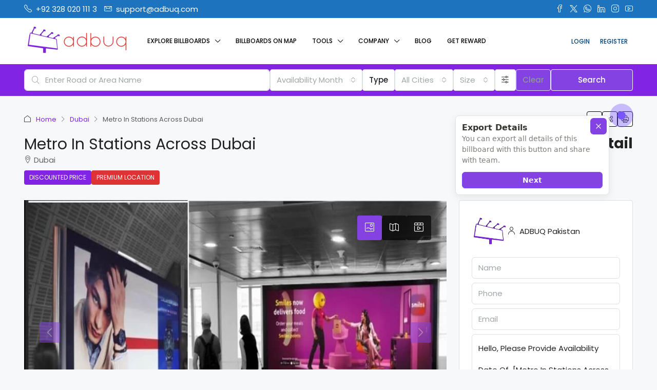

--- FILE ---
content_type: text/html; charset=UTF-8
request_url: https://www.adbuq.com/billboards/metro-in-stations-across-dubai-2/
body_size: 46186
content:
<!doctype html>
<html dir="ltr" lang="en-US" prefix="og: https://ogp.me/ns#">
<head>
	<meta charset="UTF-8" />
	<meta name="viewport" content="width=device-width, initial-scale=1.0" />
	<link rel="profile" href="https://gmpg.org/xfn/11" />
    <meta name="format-detection" content="telephone=no">
	<title>Metro In Stations Across Dubai - ADBUQ</title>
		<style>
		.houzez-library-modal-btn {margin-left: 5px;background: #35AAE1;vertical-align: top;font-size: 0 !important;}
		.houzez-library-modal-btn:before {content: '';width: 16px;height: 16px;background-image: url('https://www.adbuq.com/wp-content/themes/houzez/img/studio-icon.png');background-position: center;background-size: contain;background-repeat: no-repeat;}
		#houzez-library-modal .houzez-elementor-template-library-template-name {text-align: right;flex: 1 0 0%;}
		.houzez-sync-btn {background: #28a745 !important;color: white !important;margin-right: 10px;}
		.houzez-sync-btn:hover {background: #218838 !important;}
		.houzez-notice {padding: 10px 15px;margin: 10px 0;border-radius: 4px;font-size: 14px;}
		.houzez-notice.houzez-success {background: #d4edda;color: #155724;border: 1px solid #c3e6cb;}
		.houzez-notice.houzez-error {background: #f8d7da;color: #721c24;border: 1px solid #f5c6cb;}
		.houzez-notice.houzez-info {background: #d1ecf1;color: #0c5460;border: 1px solid #bee5eb;}
		</style>
		<style>img:is([sizes="auto" i], [sizes^="auto," i]) { contain-intrinsic-size: 3000px 1500px }</style>
	
		<!-- All in One SEO 4.9.0 - aioseo.com -->
	<meta name="robots" content="max-image-preview:large" />
	<meta name="author" content="ADBUQ Pakistan"/>
	<meta name="google-site-verification" content="google-site-verification=bUkV9B2XzZUaYQk10oqUWaXmWVB66ykUJmYr8d84pvg" />
	<link rel="canonical" href="https://www.adbuq.com/billboards/metro-in-stations-across-dubai-2/" />
	<meta name="generator" content="All in One SEO (AIOSEO) 4.9.0" />
		<meta property="og:locale" content="en_US" />
		<meta property="og:site_name" content="ADBUQ - ►Digital SMD Screens ► Static Billboards &amp; Bridge Panels ►Pole Advertising ► Airport Advertising ► Mall Advertising  ►Vehicle Advertising ► Bus Shelter Advertising. Our Legal Status is: ► Private Limited Company ► GST &amp; FBR Registered" />
		<meta property="og:type" content="article" />
		<meta property="og:title" content="Metro In Stations Across Dubai - ADBUQ" />
		<meta property="og:url" content="https://www.adbuq.com/billboards/metro-in-stations-across-dubai-2/" />
		<meta property="og:image" content="https://www.adbuq.com/wp-content/uploads/2022/11/Metro-In-Stations-Across-Dubai.jpg" />
		<meta property="og:image:secure_url" content="https://www.adbuq.com/wp-content/uploads/2022/11/Metro-In-Stations-Across-Dubai.jpg" />
		<meta property="og:image:width" content="960" />
		<meta property="og:image:height" content="664" />
		<meta property="article:published_time" content="2022-11-25T10:58:16+00:00" />
		<meta property="article:modified_time" content="2023-01-19T08:39:53+00:00" />
		<meta property="article:publisher" content="https://www.facebook.com/adbuq" />
		<meta name="twitter:card" content="summary_large_image" />
		<meta name="twitter:site" content="@adbuqglobal" />
		<meta name="twitter:title" content="Metro In Stations Across Dubai - ADBUQ" />
		<meta name="twitter:creator" content="@adbuqglobal" />
		<meta name="twitter:image" content="https://www.adbuq.com/wp-content/uploads/2022/11/Metro-In-Stations-Across-Dubai.jpg" />
		<script type="application/ld+json" class="aioseo-schema">
			{"@context":"https:\/\/schema.org","@graph":[{"@type":"BreadcrumbList","@id":"https:\/\/www.adbuq.com\/billboards\/metro-in-stations-across-dubai-2\/#breadcrumblist","itemListElement":[{"@type":"ListItem","@id":"https:\/\/www.adbuq.com#listItem","position":1,"name":"Home","item":"https:\/\/www.adbuq.com","nextItem":{"@type":"ListItem","@id":"https:\/\/www.adbuq.com\/billboards\/#listItem","name":"OOH Media"}},{"@type":"ListItem","@id":"https:\/\/www.adbuq.com\/billboards\/#listItem","position":2,"name":"OOH Media","item":"https:\/\/www.adbuq.com\/billboards\/","nextItem":{"@type":"ListItem","@id":"https:\/\/www.adbuq.com\/billboards-type\/digital\/#listItem","name":"All Digital"},"previousItem":{"@type":"ListItem","@id":"https:\/\/www.adbuq.com#listItem","name":"Home"}},{"@type":"ListItem","@id":"https:\/\/www.adbuq.com\/billboards-type\/digital\/#listItem","position":3,"name":"All Digital","item":"https:\/\/www.adbuq.com\/billboards-type\/digital\/","nextItem":{"@type":"ListItem","@id":"https:\/\/www.adbuq.com\/billboards-type\/smd\/#listItem","name":"Digital SMD"},"previousItem":{"@type":"ListItem","@id":"https:\/\/www.adbuq.com\/billboards\/#listItem","name":"OOH Media"}},{"@type":"ListItem","@id":"https:\/\/www.adbuq.com\/billboards-type\/smd\/#listItem","position":4,"name":"Digital SMD","item":"https:\/\/www.adbuq.com\/billboards-type\/smd\/","nextItem":{"@type":"ListItem","@id":"https:\/\/www.adbuq.com\/billboards\/metro-in-stations-across-dubai-2\/#listItem","name":"Metro In Stations Across Dubai"},"previousItem":{"@type":"ListItem","@id":"https:\/\/www.adbuq.com\/billboards-type\/digital\/#listItem","name":"All Digital"}},{"@type":"ListItem","@id":"https:\/\/www.adbuq.com\/billboards\/metro-in-stations-across-dubai-2\/#listItem","position":5,"name":"Metro In Stations Across Dubai","previousItem":{"@type":"ListItem","@id":"https:\/\/www.adbuq.com\/billboards-type\/smd\/#listItem","name":"Digital SMD"}}]},{"@type":"Organization","@id":"https:\/\/www.adbuq.com\/#organization","name":"Adbuq","description":"\u25baDigital SMD Screens \u25ba Static Billboards & Bridge Panels \u25baPole Advertising \u25ba Airport Advertising \u25ba Mall Advertising  \u25baVehicle Advertising \u25ba Bus Shelter Advertising. Our Legal Status is: \u25ba Private Limited Company \u25ba GST & FBR Registered","url":"https:\/\/www.adbuq.com\/","telephone":"+923310201113","logo":{"@type":"ImageObject","url":"https:\/\/adbuq.com\/wp-content\/uploads\/2021\/12\/logo_small.png","@id":"https:\/\/www.adbuq.com\/billboards\/metro-in-stations-across-dubai-2\/#organizationLogo"},"image":{"@id":"https:\/\/www.adbuq.com\/billboards\/metro-in-stations-across-dubai-2\/#organizationLogo"},"sameAs":["https:\/\/www.twitter.com\/adbuqglobal","https:\/\/www.instagram.com\/adbuq","https:\/\/www.pinterest.com\/adbuqGlobal\/","https:\/\/www.youtube.com\/channel\/UCK8-l_LqF0yMKMI5LZtHBEw","https:\/\/www.linkedin.com\/company\/adbuq\/"]},{"@type":"Person","@id":"https:\/\/www.adbuq.com\/author\/adbuqpk\/#author","url":"https:\/\/www.adbuq.com\/author\/adbuqpk\/","name":"ADBUQ Pakistan","image":{"@type":"ImageObject","@id":"https:\/\/www.adbuq.com\/billboards\/metro-in-stations-across-dubai-2\/#authorImage","url":"https:\/\/secure.gravatar.com\/avatar\/25aa5a37fedca95b759153b30fa095f762a016ca1e7a9c14ded2749d12926158?s=96&d=mm&r=g","width":96,"height":96,"caption":"ADBUQ Pakistan"}},{"@type":"WebPage","@id":"https:\/\/www.adbuq.com\/billboards\/metro-in-stations-across-dubai-2\/#webpage","url":"https:\/\/www.adbuq.com\/billboards\/metro-in-stations-across-dubai-2\/","name":"Metro In Stations Across Dubai - ADBUQ","inLanguage":"en-US","isPartOf":{"@id":"https:\/\/www.adbuq.com\/#website"},"breadcrumb":{"@id":"https:\/\/www.adbuq.com\/billboards\/metro-in-stations-across-dubai-2\/#breadcrumblist"},"author":{"@id":"https:\/\/www.adbuq.com\/author\/adbuqpk\/#author"},"creator":{"@id":"https:\/\/www.adbuq.com\/author\/adbuqpk\/#author"},"image":{"@type":"ImageObject","url":"https:\/\/www.adbuq.com\/wp-content\/uploads\/2022\/11\/Metro-In-Stations-Across-Dubai.jpg","@id":"https:\/\/www.adbuq.com\/billboards\/metro-in-stations-across-dubai-2\/#mainImage","width":960,"height":664},"primaryImageOfPage":{"@id":"https:\/\/www.adbuq.com\/billboards\/metro-in-stations-across-dubai-2\/#mainImage"},"datePublished":"2022-11-25T15:58:16+05:00","dateModified":"2023-01-19T13:39:53+05:00"},{"@type":"WebSite","@id":"https:\/\/www.adbuq.com\/#website","url":"https:\/\/www.adbuq.com\/","name":"ADBUQ","description":"\u25baDigital SMD Screens \u25ba Static Billboards & Bridge Panels \u25baPole Advertising \u25ba Airport Advertising \u25ba Mall Advertising  \u25baVehicle Advertising \u25ba Bus Shelter Advertising. Our Legal Status is: \u25ba Private Limited Company \u25ba GST & FBR Registered","inLanguage":"en-US","publisher":{"@id":"https:\/\/www.adbuq.com\/#organization"}}]}
		</script>
		<!-- All in One SEO -->

<link rel='dns-prefetch' href='//maps.google.com' />
<link rel='dns-prefetch' href='//fonts.googleapis.com' />

<link rel="alternate" type="application/rss+xml" title="ADBUQ &raquo; Feed" href="https://www.adbuq.com/feed/" />
<link rel="alternate" type="application/rss+xml" title="ADBUQ &raquo; Comments Feed" href="https://www.adbuq.com/comments/feed/" />
<meta property="og:title" content="Metro In Stations Across Dubai"/><meta property="og:description" content="►Digital SMD Screens ► Static Billboards &amp; Bridge Panels ►Pole Advertising ► Airport Advertising ► Mall Advertising  ►Vehicle Advertising ► Bus Shelter Advertising. Our Legal Status is: ► Private Limited Company ► GST &amp; FBR Registered" /><meta property="og:type" content="article"/><meta property="og:url" content="https://www.adbuq.com/billboards/metro-in-stations-across-dubai-2/"/><meta property="og:site_name" content="ADBUQ"/><meta property="og:image" content="https://www.adbuq.com/wp-content/uploads/2022/11/Metro-In-Stations-Across-Dubai.jpg"/><script type="text/javascript">
/* <![CDATA[ */
window._wpemojiSettings = {"baseUrl":"https:\/\/s.w.org\/images\/core\/emoji\/16.0.1\/72x72\/","ext":".png","svgUrl":"https:\/\/s.w.org\/images\/core\/emoji\/16.0.1\/svg\/","svgExt":".svg","source":{"concatemoji":"https:\/\/www.adbuq.com\/wp-includes\/js\/wp-emoji-release.min.js?ver=6.8.3"}};
/*! This file is auto-generated */
!function(s,n){var o,i,e;function c(e){try{var t={supportTests:e,timestamp:(new Date).valueOf()};sessionStorage.setItem(o,JSON.stringify(t))}catch(e){}}function p(e,t,n){e.clearRect(0,0,e.canvas.width,e.canvas.height),e.fillText(t,0,0);var t=new Uint32Array(e.getImageData(0,0,e.canvas.width,e.canvas.height).data),a=(e.clearRect(0,0,e.canvas.width,e.canvas.height),e.fillText(n,0,0),new Uint32Array(e.getImageData(0,0,e.canvas.width,e.canvas.height).data));return t.every(function(e,t){return e===a[t]})}function u(e,t){e.clearRect(0,0,e.canvas.width,e.canvas.height),e.fillText(t,0,0);for(var n=e.getImageData(16,16,1,1),a=0;a<n.data.length;a++)if(0!==n.data[a])return!1;return!0}function f(e,t,n,a){switch(t){case"flag":return n(e,"\ud83c\udff3\ufe0f\u200d\u26a7\ufe0f","\ud83c\udff3\ufe0f\u200b\u26a7\ufe0f")?!1:!n(e,"\ud83c\udde8\ud83c\uddf6","\ud83c\udde8\u200b\ud83c\uddf6")&&!n(e,"\ud83c\udff4\udb40\udc67\udb40\udc62\udb40\udc65\udb40\udc6e\udb40\udc67\udb40\udc7f","\ud83c\udff4\u200b\udb40\udc67\u200b\udb40\udc62\u200b\udb40\udc65\u200b\udb40\udc6e\u200b\udb40\udc67\u200b\udb40\udc7f");case"emoji":return!a(e,"\ud83e\udedf")}return!1}function g(e,t,n,a){var r="undefined"!=typeof WorkerGlobalScope&&self instanceof WorkerGlobalScope?new OffscreenCanvas(300,150):s.createElement("canvas"),o=r.getContext("2d",{willReadFrequently:!0}),i=(o.textBaseline="top",o.font="600 32px Arial",{});return e.forEach(function(e){i[e]=t(o,e,n,a)}),i}function t(e){var t=s.createElement("script");t.src=e,t.defer=!0,s.head.appendChild(t)}"undefined"!=typeof Promise&&(o="wpEmojiSettingsSupports",i=["flag","emoji"],n.supports={everything:!0,everythingExceptFlag:!0},e=new Promise(function(e){s.addEventListener("DOMContentLoaded",e,{once:!0})}),new Promise(function(t){var n=function(){try{var e=JSON.parse(sessionStorage.getItem(o));if("object"==typeof e&&"number"==typeof e.timestamp&&(new Date).valueOf()<e.timestamp+604800&&"object"==typeof e.supportTests)return e.supportTests}catch(e){}return null}();if(!n){if("undefined"!=typeof Worker&&"undefined"!=typeof OffscreenCanvas&&"undefined"!=typeof URL&&URL.createObjectURL&&"undefined"!=typeof Blob)try{var e="postMessage("+g.toString()+"("+[JSON.stringify(i),f.toString(),p.toString(),u.toString()].join(",")+"));",a=new Blob([e],{type:"text/javascript"}),r=new Worker(URL.createObjectURL(a),{name:"wpTestEmojiSupports"});return void(r.onmessage=function(e){c(n=e.data),r.terminate(),t(n)})}catch(e){}c(n=g(i,f,p,u))}t(n)}).then(function(e){for(var t in e)n.supports[t]=e[t],n.supports.everything=n.supports.everything&&n.supports[t],"flag"!==t&&(n.supports.everythingExceptFlag=n.supports.everythingExceptFlag&&n.supports[t]);n.supports.everythingExceptFlag=n.supports.everythingExceptFlag&&!n.supports.flag,n.DOMReady=!1,n.readyCallback=function(){n.DOMReady=!0}}).then(function(){return e}).then(function(){var e;n.supports.everything||(n.readyCallback(),(e=n.source||{}).concatemoji?t(e.concatemoji):e.wpemoji&&e.twemoji&&(t(e.twemoji),t(e.wpemoji)))}))}((window,document),window._wpemojiSettings);
/* ]]> */
</script>
<style id='wp-emoji-styles-inline-css' type='text/css'>

	img.wp-smiley, img.emoji {
		display: inline !important;
		border: none !important;
		box-shadow: none !important;
		height: 1em !important;
		width: 1em !important;
		margin: 0 0.07em !important;
		vertical-align: -0.1em !important;
		background: none !important;
		padding: 0 !important;
	}
</style>
<link rel='stylesheet' id='wp-block-library-css' href='https://www.adbuq.com/wp-includes/css/dist/block-library/style.min.css?ver=6.8.3' type='text/css' media='all' />
<style id='classic-theme-styles-inline-css' type='text/css'>
/*! This file is auto-generated */
.wp-block-button__link{color:#fff;background-color:#32373c;border-radius:9999px;box-shadow:none;text-decoration:none;padding:calc(.667em + 2px) calc(1.333em + 2px);font-size:1.125em}.wp-block-file__button{background:#32373c;color:#fff;text-decoration:none}
</style>
<link rel='stylesheet' id='aioseo/css/src/vue/standalone/blocks/table-of-contents/global.scss-css' href='https://www.adbuq.com/wp-content/plugins/all-in-one-seo-pack/dist/Lite/assets/css/table-of-contents/global.e90f6d47.css?ver=4.9.0' type='text/css' media='all' />
<link rel='stylesheet' id='mailster-form-style-css' href='https://www.adbuq.com/wp-content/plugins/mailster/build/form/style-index.css?ver=6.8.3' type='text/css' media='all' />
<style id='global-styles-inline-css' type='text/css'>
:root{--wp--preset--aspect-ratio--square: 1;--wp--preset--aspect-ratio--4-3: 4/3;--wp--preset--aspect-ratio--3-4: 3/4;--wp--preset--aspect-ratio--3-2: 3/2;--wp--preset--aspect-ratio--2-3: 2/3;--wp--preset--aspect-ratio--16-9: 16/9;--wp--preset--aspect-ratio--9-16: 9/16;--wp--preset--color--black: #000000;--wp--preset--color--cyan-bluish-gray: #abb8c3;--wp--preset--color--white: #ffffff;--wp--preset--color--pale-pink: #f78da7;--wp--preset--color--vivid-red: #cf2e2e;--wp--preset--color--luminous-vivid-orange: #ff6900;--wp--preset--color--luminous-vivid-amber: #fcb900;--wp--preset--color--light-green-cyan: #7bdcb5;--wp--preset--color--vivid-green-cyan: #00d084;--wp--preset--color--pale-cyan-blue: #8ed1fc;--wp--preset--color--vivid-cyan-blue: #0693e3;--wp--preset--color--vivid-purple: #9b51e0;--wp--preset--gradient--vivid-cyan-blue-to-vivid-purple: linear-gradient(135deg,rgba(6,147,227,1) 0%,rgb(155,81,224) 100%);--wp--preset--gradient--light-green-cyan-to-vivid-green-cyan: linear-gradient(135deg,rgb(122,220,180) 0%,rgb(0,208,130) 100%);--wp--preset--gradient--luminous-vivid-amber-to-luminous-vivid-orange: linear-gradient(135deg,rgba(252,185,0,1) 0%,rgba(255,105,0,1) 100%);--wp--preset--gradient--luminous-vivid-orange-to-vivid-red: linear-gradient(135deg,rgba(255,105,0,1) 0%,rgb(207,46,46) 100%);--wp--preset--gradient--very-light-gray-to-cyan-bluish-gray: linear-gradient(135deg,rgb(238,238,238) 0%,rgb(169,184,195) 100%);--wp--preset--gradient--cool-to-warm-spectrum: linear-gradient(135deg,rgb(74,234,220) 0%,rgb(151,120,209) 20%,rgb(207,42,186) 40%,rgb(238,44,130) 60%,rgb(251,105,98) 80%,rgb(254,248,76) 100%);--wp--preset--gradient--blush-light-purple: linear-gradient(135deg,rgb(255,206,236) 0%,rgb(152,150,240) 100%);--wp--preset--gradient--blush-bordeaux: linear-gradient(135deg,rgb(254,205,165) 0%,rgb(254,45,45) 50%,rgb(107,0,62) 100%);--wp--preset--gradient--luminous-dusk: linear-gradient(135deg,rgb(255,203,112) 0%,rgb(199,81,192) 50%,rgb(65,88,208) 100%);--wp--preset--gradient--pale-ocean: linear-gradient(135deg,rgb(255,245,203) 0%,rgb(182,227,212) 50%,rgb(51,167,181) 100%);--wp--preset--gradient--electric-grass: linear-gradient(135deg,rgb(202,248,128) 0%,rgb(113,206,126) 100%);--wp--preset--gradient--midnight: linear-gradient(135deg,rgb(2,3,129) 0%,rgb(40,116,252) 100%);--wp--preset--font-size--small: 13px;--wp--preset--font-size--medium: 20px;--wp--preset--font-size--large: 36px;--wp--preset--font-size--x-large: 42px;--wp--preset--spacing--20: 0.44rem;--wp--preset--spacing--30: 0.67rem;--wp--preset--spacing--40: 1rem;--wp--preset--spacing--50: 1.5rem;--wp--preset--spacing--60: 2.25rem;--wp--preset--spacing--70: 3.38rem;--wp--preset--spacing--80: 5.06rem;--wp--preset--shadow--natural: 6px 6px 9px rgba(0, 0, 0, 0.2);--wp--preset--shadow--deep: 12px 12px 50px rgba(0, 0, 0, 0.4);--wp--preset--shadow--sharp: 6px 6px 0px rgba(0, 0, 0, 0.2);--wp--preset--shadow--outlined: 6px 6px 0px -3px rgba(255, 255, 255, 1), 6px 6px rgba(0, 0, 0, 1);--wp--preset--shadow--crisp: 6px 6px 0px rgba(0, 0, 0, 1);}:where(.is-layout-flex){gap: 0.5em;}:where(.is-layout-grid){gap: 0.5em;}body .is-layout-flex{display: flex;}.is-layout-flex{flex-wrap: wrap;align-items: center;}.is-layout-flex > :is(*, div){margin: 0;}body .is-layout-grid{display: grid;}.is-layout-grid > :is(*, div){margin: 0;}:where(.wp-block-columns.is-layout-flex){gap: 2em;}:where(.wp-block-columns.is-layout-grid){gap: 2em;}:where(.wp-block-post-template.is-layout-flex){gap: 1.25em;}:where(.wp-block-post-template.is-layout-grid){gap: 1.25em;}.has-black-color{color: var(--wp--preset--color--black) !important;}.has-cyan-bluish-gray-color{color: var(--wp--preset--color--cyan-bluish-gray) !important;}.has-white-color{color: var(--wp--preset--color--white) !important;}.has-pale-pink-color{color: var(--wp--preset--color--pale-pink) !important;}.has-vivid-red-color{color: var(--wp--preset--color--vivid-red) !important;}.has-luminous-vivid-orange-color{color: var(--wp--preset--color--luminous-vivid-orange) !important;}.has-luminous-vivid-amber-color{color: var(--wp--preset--color--luminous-vivid-amber) !important;}.has-light-green-cyan-color{color: var(--wp--preset--color--light-green-cyan) !important;}.has-vivid-green-cyan-color{color: var(--wp--preset--color--vivid-green-cyan) !important;}.has-pale-cyan-blue-color{color: var(--wp--preset--color--pale-cyan-blue) !important;}.has-vivid-cyan-blue-color{color: var(--wp--preset--color--vivid-cyan-blue) !important;}.has-vivid-purple-color{color: var(--wp--preset--color--vivid-purple) !important;}.has-black-background-color{background-color: var(--wp--preset--color--black) !important;}.has-cyan-bluish-gray-background-color{background-color: var(--wp--preset--color--cyan-bluish-gray) !important;}.has-white-background-color{background-color: var(--wp--preset--color--white) !important;}.has-pale-pink-background-color{background-color: var(--wp--preset--color--pale-pink) !important;}.has-vivid-red-background-color{background-color: var(--wp--preset--color--vivid-red) !important;}.has-luminous-vivid-orange-background-color{background-color: var(--wp--preset--color--luminous-vivid-orange) !important;}.has-luminous-vivid-amber-background-color{background-color: var(--wp--preset--color--luminous-vivid-amber) !important;}.has-light-green-cyan-background-color{background-color: var(--wp--preset--color--light-green-cyan) !important;}.has-vivid-green-cyan-background-color{background-color: var(--wp--preset--color--vivid-green-cyan) !important;}.has-pale-cyan-blue-background-color{background-color: var(--wp--preset--color--pale-cyan-blue) !important;}.has-vivid-cyan-blue-background-color{background-color: var(--wp--preset--color--vivid-cyan-blue) !important;}.has-vivid-purple-background-color{background-color: var(--wp--preset--color--vivid-purple) !important;}.has-black-border-color{border-color: var(--wp--preset--color--black) !important;}.has-cyan-bluish-gray-border-color{border-color: var(--wp--preset--color--cyan-bluish-gray) !important;}.has-white-border-color{border-color: var(--wp--preset--color--white) !important;}.has-pale-pink-border-color{border-color: var(--wp--preset--color--pale-pink) !important;}.has-vivid-red-border-color{border-color: var(--wp--preset--color--vivid-red) !important;}.has-luminous-vivid-orange-border-color{border-color: var(--wp--preset--color--luminous-vivid-orange) !important;}.has-luminous-vivid-amber-border-color{border-color: var(--wp--preset--color--luminous-vivid-amber) !important;}.has-light-green-cyan-border-color{border-color: var(--wp--preset--color--light-green-cyan) !important;}.has-vivid-green-cyan-border-color{border-color: var(--wp--preset--color--vivid-green-cyan) !important;}.has-pale-cyan-blue-border-color{border-color: var(--wp--preset--color--pale-cyan-blue) !important;}.has-vivid-cyan-blue-border-color{border-color: var(--wp--preset--color--vivid-cyan-blue) !important;}.has-vivid-purple-border-color{border-color: var(--wp--preset--color--vivid-purple) !important;}.has-vivid-cyan-blue-to-vivid-purple-gradient-background{background: var(--wp--preset--gradient--vivid-cyan-blue-to-vivid-purple) !important;}.has-light-green-cyan-to-vivid-green-cyan-gradient-background{background: var(--wp--preset--gradient--light-green-cyan-to-vivid-green-cyan) !important;}.has-luminous-vivid-amber-to-luminous-vivid-orange-gradient-background{background: var(--wp--preset--gradient--luminous-vivid-amber-to-luminous-vivid-orange) !important;}.has-luminous-vivid-orange-to-vivid-red-gradient-background{background: var(--wp--preset--gradient--luminous-vivid-orange-to-vivid-red) !important;}.has-very-light-gray-to-cyan-bluish-gray-gradient-background{background: var(--wp--preset--gradient--very-light-gray-to-cyan-bluish-gray) !important;}.has-cool-to-warm-spectrum-gradient-background{background: var(--wp--preset--gradient--cool-to-warm-spectrum) !important;}.has-blush-light-purple-gradient-background{background: var(--wp--preset--gradient--blush-light-purple) !important;}.has-blush-bordeaux-gradient-background{background: var(--wp--preset--gradient--blush-bordeaux) !important;}.has-luminous-dusk-gradient-background{background: var(--wp--preset--gradient--luminous-dusk) !important;}.has-pale-ocean-gradient-background{background: var(--wp--preset--gradient--pale-ocean) !important;}.has-electric-grass-gradient-background{background: var(--wp--preset--gradient--electric-grass) !important;}.has-midnight-gradient-background{background: var(--wp--preset--gradient--midnight) !important;}.has-small-font-size{font-size: var(--wp--preset--font-size--small) !important;}.has-medium-font-size{font-size: var(--wp--preset--font-size--medium) !important;}.has-large-font-size{font-size: var(--wp--preset--font-size--large) !important;}.has-x-large-font-size{font-size: var(--wp--preset--font-size--x-large) !important;}
:where(.wp-block-post-template.is-layout-flex){gap: 1.25em;}:where(.wp-block-post-template.is-layout-grid){gap: 1.25em;}
:where(.wp-block-columns.is-layout-flex){gap: 2em;}:where(.wp-block-columns.is-layout-grid){gap: 2em;}
:root :where(.wp-block-pullquote){font-size: 1.5em;line-height: 1.6;}
</style>
<link rel='stylesheet' id='elementor-icons-css' href='https://www.adbuq.com/wp-content/plugins/elementor/assets/lib/eicons/css/elementor-icons.min.css?ver=5.44.0' type='text/css' media='all' />
<link rel='stylesheet' id='elementor-frontend-css' href='https://www.adbuq.com/wp-content/plugins/elementor/assets/css/frontend.min.css?ver=3.33.1' type='text/css' media='all' />
<link rel='stylesheet' id='elementor-post-10-css' href='https://www.adbuq.com/wp-content/uploads/elementor/css/post-10.css?ver=1763584559' type='text/css' media='all' />
<link rel='stylesheet' id='houzez-studio-css' href='https://www.adbuq.com/wp-content/plugins/houzez-studio/public/css/houzez-studio-public.css?ver=1.2.1' type='text/css' media='all' />
<link rel='stylesheet' id='bootstrap-css' href='https://www.adbuq.com/wp-content/themes/houzez/css/bootstrap.min.css?ver=5.3.3' type='text/css' media='all' />
<link rel='stylesheet' id='bootstrap-select-css' href='https://www.adbuq.com/wp-content/themes/houzez/css/bootstrap-select.min.css?ver=1.14.0' type='text/css' media='all' />
<link rel='stylesheet' id='houzez-icons-css' href='https://www.adbuq.com/wp-content/themes/houzez/css/icons.css?ver=4.1.6' type='text/css' media='all' />
<link rel='stylesheet' id='slick-css' href='https://www.adbuq.com/wp-content/themes/houzez/css/slick.min.css?ver=1.8.1' type='text/css' media='all' />
<link rel='stylesheet' id='slick-theme-css' href='https://www.adbuq.com/wp-content/themes/houzez/css/slick-theme.min.css?ver=1.8.1' type='text/css' media='all' />
<link rel='stylesheet' id='lightslider-css' href='https://www.adbuq.com/wp-content/themes/houzez/css/lightslider.css?ver=1.1.3' type='text/css' media='all' />
<link rel='stylesheet' id='fancybox-css' href='https://www.adbuq.com/wp-content/themes/houzez/js/vendors/fancybox/fancybox.css?ver=5.0.36' type='text/css' media='all' />
<link rel='stylesheet' id='bootstrap-datepicker-css' href='https://www.adbuq.com/wp-content/themes/houzez/css/bootstrap-datepicker.min.css?ver=1.9.0' type='text/css' media='all' />
<link rel='stylesheet' id='houzez-main-css' href='https://www.adbuq.com/wp-content/themes/houzez/css/main.css?ver=4.1.6' type='text/css' media='all' />
<link rel='stylesheet' id='houzez-styling-options-css' href='https://www.adbuq.com/wp-content/themes/houzez/css/styling-options.css?ver=4.1.6' type='text/css' media='all' />
<link rel='stylesheet' id='houzez-style-css' href='https://www.adbuq.com/wp-content/themes/houzez/style.css?ver=4.1.6' type='text/css' media='all' />
<style id='houzez-style-inline-css' type='text/css'>

        @media (min-width: 1200px) {
          .container {
              max-width: 1210px;
          }
        }
                    .label-color-152 {
                        background-color: #8224e3;
                    }
                    
                    .label-color-164 {
                        background-color: #dd3333;
                    }
                    
                    .status-color-529 {
                        background-color: #000000;
                    }
                    
        body {
            font-family: Poppins;
            font-size: 15px;
            font-weight: 400;
            line-height: 25px;
            text-transform: none;
        }
        .main-nav,
        .dropdown-menu,
        .login-register,
        .btn.btn-create-listing,
        .logged-in-nav,
        .btn-phone-number {
          font-family: Poppins;
          font-size: 12px;
          font-weight: 500;
          text-transform: uppercase;
        }

        .btn,
        .ele-btn,
        .houzez-search-button,
        .houzez-submit-button,
        .form-control,
        .bootstrap-select .text,
        .sort-by-title,
        .woocommerce ul.products li.product .button,
        .form-control,
        .bootstrap-select .text,
        .sort-by-title {
          font-family: Poppins;
        }
        
        h1, h2, h3, h4, h5, h6, .item-title {
          font-family: Poppins;
          font-weight: 400;
          text-transform: capitalize;
        }

        .post-content-wrap h1, .post-content-wrap h2, .post-content-wrap h3, .post-content-wrap h4, .post-content-wrap h5, .post-content-wrap h6 {
          font-weight: 400;
          text-transform: capitalize;
          text-align: inherit; 
        }

        .top-bar-wrap {
            font-family: Poppins;
            font-size: 15px;
            font-weight: 400;
            text-transform: none;   
        }
        .footer-wrap {
            font-family: Poppins;
            font-size: 14px;
            font-weight: 400;
            text-transform: none;
        }
        
        .header-v1 .header-inner-wrap {
            height: 60px; 
        }
        .header-v1 .header-inner-wrap .nav-link {
          line-height: 60px;
        }
        .header-v2 .header-top .navbar {
          height: 110px; 
        }

        .header-v2 .header-bottom .header-inner-wrap {
            height: 54px;
        }

        .header-v2 .header-bottom .header-inner-wrap .nav-link {
            line-height: 54px;
        }

        .header-v3 .header-top .header-inner-wrap,
        .header-v3 .header-top .header-contact-wrap {
          height: 80px;
          line-height: 80px; 
        }
        .header-v3 .header-bottom .header-inner-wrap {
            height: 54px;
        }
        .header-v3 .header-bottom .header-inner-wrap .nav-link {
            line-height: 54px;
        }

        .header-v4 .header-inner-wrap {
            height: 90px;
        }
        .header-v4 .header-inner-wrap .nav-link {
            line-height: 90px;
        }

        .header-v5 .header-top .header-inner-wrap {
            height: 110px;
        }

        .header-v5 .header-bottom .header-inner-wrap {
            height: 54px;
            line-height: 54px;
        }

        .header-v6 .header-inner-wrap,
        .header-v6 .navbar-logged-in-wrap {
            height: 60px;
            line-height: 60px;
        }

        @media (min-width: 1200px) {
            .header-v5 .header-top .container {
                max-width: 1170px;
            }
        }
    
      body,
      .main-wrap,
      .fw-property-documents-wrap h3 span, 
      .fw-property-details-wrap h3 span {
        background-color: #f7f8f9; 
      }
      .houzez-main-wrap-v2, .main-wrap.agent-detail-page-v2 {
        background-color: #ffffff;
      }

       body,
      .form-control,
      .bootstrap-select .text,
      .item-title a,
      .listing-tabs .nav-tabs .nav-link,
      .item-wrap-v2 .item-amenities li span,
      .item-wrap-v2 .item-amenities li:before,
      .item-parallax-wrap .item-price-wrap,
      .list-view .item-body .item-price-wrap,
      .property-slider-item .item-price-wrap,
      .page-title-wrap .item-price-wrap,
      .agent-information .agent-phone span a,
      .property-overview-wrap ul li strong,
      .mobile-property-title .item-price-wrap .item-price,
      .fw-property-features-left li a,
      .lightbox-content-wrap .item-price-wrap,
      .blog-post-item-v1 .blog-post-title h3 a,
      .blog-post-content-widget h4 a,
      .property-item-widget .right-property-item-widget-wrap .item-price-wrap,
      .login-register-form .modal-header .login-register-tabs .nav-link.active,
      .agent-list-wrap .agent-list-content h2 a,
      .agent-list-wrap .agent-list-contact li a,
      .developer-list-wrap .developer-list-content h2 a,
      .developer-list-wrap .developer-list-contact li a,
      .agent-contacts-wrap li a,
      .menu-edit-property li a,
      .statistic-referrals-list li a,
      .chart-nav .nav-pills .nav-link,
      .dashboard-table-properties td .property-payment-status,
      .dashboard-mobile-edit-menu-wrap .bootstrap-select > .dropdown-toggle.bs-placeholder,
      .payment-method-block .radio-tab .control-text,
      .post-title-wrap h2 a,
      .lead-nav-tab.nav-pills .nav-link,
      .deals-nav-tab.nav-pills .nav-link,
      .btn-light-grey-outlined:hover,
      button:not(.bs-placeholder) .filter-option-inner-inner,
      .fw-property-floor-plans-wrap .floor-plans-tabs a,
      .products > .product > .item-body > a,
      .woocommerce ul.products li.product .price,
      .woocommerce div.product p.price, 
      .woocommerce div.product span.price,
      .woocommerce #reviews #comments ol.commentlist li .meta,
      .woocommerce-MyAccount-navigation ul li a,
      .activitiy-item-close-button a,
      .property-section-wrap li a,
      .propertie-list ul li a {
       color: #222222; 
     }


    
      a,
      a:hover,
      a:active,
      a:focus,
      .primary-text,
      .btn-clear,
      .btn-apply,
      .btn-primary-outlined,
      .btn-primary-outlined:before,
      .item-title a:hover,
      .sort-by .bootstrap-select .bs-placeholder,
      .sort-by .bootstrap-select > .btn,
      .sort-by .bootstrap-select > .btn:active,
      .page-link,
      .page-link:hover,
      .accordion-title:before,
      .blog-post-content-widget h4 a:hover,
      .agent-list-wrap .agent-list-content h2 a:hover,
      .agent-list-wrap .agent-list-contact li a:hover,
      .agent-contacts-wrap li a:hover,
      .agent-nav-wrap .nav-pills .nav-link,
      .dashboard-side-menu-wrap .side-menu-dropdown a.active,
      .menu-edit-property li a.active,
      .menu-edit-property li a:hover,
      .dashboard-statistic-block h3 .fa,
      .statistic-referrals-list li a:hover,
      .chart-nav .nav-pills .nav-link.active,
      .board-message-icon-wrap.active,
      .post-title-wrap h2 a:hover,
      .listing-switch-view .switch-btn.active,
      .item-wrap-v6 .item-price-wrap,
      .listing-v6 .list-view .item-body .item-price-wrap,
      .woocommerce nav.woocommerce-pagination ul li a, 
      .woocommerce nav.woocommerce-pagination ul li span,
      .woocommerce-MyAccount-navigation ul li a:hover,
      .property-schedule-tour-form-wrap .control input:checked ~ .control__indicator,
      .property-schedule-tour-form-wrap .control:hover,
      .property-walkscore-wrap-v2 .score-details .houzez-icon,
      .login-register .btn-icon-login-register + .dropdown-menu a,
      .activitiy-item-close-button a:hover,
      .property-section-wrap li a:hover,
      .agent-detail-page-v2 .agent-nav-wrap .nav-link.active,
      .property-lightbox-v2-sections-navigation .slick-prev, 
      .property-lightbox-v2-sections-navigation .slick-next,
      .property-lightbox-v2-sections-navigation .slick-slide.current-section,
      .property-lightbox-v2-sections-navigation .nav-link.active,
      .property-lightbox-v3-sections-navigation .slick-prev,
      .property-lightbox-v3-sections-navigation .slick-next,
      .property-lightbox-v3-sections-navigation .slick-slide.current-section,
      .property-lightbox-v3-sections-navigation .nav-link.active,
      .agent-detail-page-v2 .listing-tabs .nav-link.active,
      .taxonomy-item-list a:before,
      .stats-box .icon-box i,
      .propertie-list ul li a.active,
      .propertie-list ul li a:hover,
      .nav-link,
      .agent-list-position a,
      .top-banner-wrap .nav-pills .nav-link:hover {
        color: #8224e3; 
      }

      .houzez-search-form-js .nav-pills .nav-link:hover, .top-banner-wrap .nav-pills .nav-link:hover {
          color: #fff;
      }
      
      .control input:checked ~ .control__indicator,
      .btn-primary-outlined:hover,
      .page-item.active .page-link,
      .slick-prev:hover,
      .slick-prev:focus,
      .slick-next:hover,
      .slick-next:focus,
      .mobile-property-tools .nav-pills .nav-link.active,
      .login-register-form .modal-header,
      .agent-nav-wrap .nav-pills .nav-link.active,
      .board-message-icon-wrap .notification-circle,
      .primary-label,
      .fc-event,
      .fc-event-dot,
      .compare-table .table-hover > tbody > tr:hover,
      .post-tag,
      .datepicker table tr td.active.active,
      .datepicker table tr td.active.disabled,
      .datepicker table tr td.active.disabled.active,
      .datepicker table tr td.active.disabled.disabled,
      .datepicker table tr td.active.disabled:active,
      .datepicker table tr td.active.disabled:hover,
      .datepicker table tr td.active.disabled:hover.active,
      .datepicker table tr td.active.disabled:hover.disabled,
      .datepicker table tr td.active.disabled:hover:active,
      .datepicker table tr td.active.disabled:hover:hover,
      .datepicker table tr td.active.disabled:hover[disabled],
      .datepicker table tr td.active.disabled[disabled],
      .datepicker table tr td.active:active,
      .datepicker table tr td.active:hover,
      .datepicker table tr td.active:hover.active,
      .datepicker table tr td.active:hover.disabled,
      .datepicker table tr td.active:hover:active,
      .datepicker table tr td.active:hover:hover,
      .datepicker table tr td.active:hover[disabled],
      .datepicker table tr td.active[disabled],
      .ui-slider-horizontal .ui-slider-range,
      .slick-arrow,
      .btn-load-more .spinner .bounce1,
      .btn-load-more .spinner .bounce2,
      .btn-load-more .spinner .bounce3 {
        background-color: #8224e3; 
      }

      .control input:checked ~ .control__indicator,
      .btn-primary-outlined,
      .btn-primary-outlined:hover,
      .page-item.active .page-link,
      .mobile-property-tools .nav-pills .nav-link.active,
      .agent-nav-wrap .nav-pills .nav-link,
      .agent-nav-wrap .nav-pills .nav-link.active,
      .chart-nav .nav-pills .nav-link.active,
      .dashaboard-snake-nav .step-block.active,
      .fc-event,
      .fc-event-dot,
      .save-search-form-wrap,
      .property-schedule-tour-form-wrap .control input:checked ~ .control__indicator,
      .property-tabs-module.property-nav-tabs-v5 .nav-link.active,
      .price-table-button
          .control--radio
          input:checked
          + .control__indicator
          + .control__label
          + .control__background,
      .agent-detail-page-v2 .agent-nav-wrap .nav-link.active {
        border-color: #8224e3; 
      }

      .stats-box .icon-box {
        border: 1px solid #8224e3;
      }

      .slick-arrow:hover {
        background-color: rgba(132,66,227,1); 
      }

      .property-banner .nav-pills .nav-link.active {
        background-color: rgba(132,66,227,1) !important; 
      }

      .property-navigation-wrap a.active {
        color: #8224e3;
        -webkit-box-shadow: inset 0 -3px #8224e3;
        box-shadow: inset 0 -3px #8224e3; 
      }

      .property-nav-tabs-v1 .nav-item .nav-link.active,
      .property-nav-tabs-v1 .nav-item .nav-link.show,
      .property-nav-tabs-v2 .nav-item .nav-link.active,
      .property-nav-tabs-v2 .nav-item .nav-link.show {
          -webkit-box-shadow: 0 3px 0 inset #8224e3;
          box-shadow: 0 3px 0 inset #8224e3;
          border-bottom: 2px solid #f7f8f9;
      }

      .property-tabs-module.property-nav-tabs-v3 .nav-link.active::before,
      .property-tabs-module.property-nav-tabs-v4 .nav-link.active::before {
          border-top-color: #8224e3;
      }
      
      .property-tabs-module.property-nav-tabs-v3 .nav-link.active::after,
      .property-tabs-module.property-nav-tabs-v4 .nav-link.active::after {
          border-bottom-color: #f7f8f9;
          border-top-color: #f7f8f9;
      }

      .property-tabs-module.property-nav-tabs-v3 .nav-link.active,
      .property-tabs-module.property-nav-tabs-v4 .nav-link.active {
          border-bottom: 1px solid #8224e3;
      }

      @media (max-width: 767.98px) {
          .product-tabs-wrap-v1 .nav-link.active {
              background-color: #8224e3 !important;
              border-color: #8224e3;
          }
      }

      .property-lightbox-nav .nav-item.nav-item-active {
          -webkit-box-shadow: inset 0 -3px #8224e3;
          box-shadow: inset 0 -3px #8224e3;
      }

      .property-lightbox-nav .nav-item.nav-item-active a {
          color: #8224e3;
      }

      .deals-table-wrap {
          scrollbar-color: #8224e3 #f1f1f1;
      }

      .deals-table-wrap::-webkit-scrollbar-thumb {
          background: #8224e3;
      }

      .deals-table-wrap::-webkit-scrollbar-thumb:hover {
          background: #8224e3;
      }

      .deals-table-wrap::-webkit-scrollbar-track {
          background: #8224e3;
      }

      .btn-primary,
      .fc-button-primary,
      .woocommerce nav.woocommerce-pagination ul li a:focus, 
      .woocommerce nav.woocommerce-pagination ul li a:hover, 
      .woocommerce nav.woocommerce-pagination ul li span.current {
        color: #fff;
        background-color: #8224e3;
        border-color: #8224e3; 
      }
      .btn-primary:focus, .btn-primary:focus:active,
      .fc-button-primary:focus,
      .fc-button-primary:focus:active {
        color: #fff;
        background-color: #8224e3;
        border-color: #8224e3; 
      }
      .btn-primary:hover,
      .fc-button-primary:hover {
        color: #fff;
        background-color: #8442e3;
        border-color: #8442e3; 
      }
      .btn-primary:active, 
      .btn-primary:not(:disabled):not(:disabled):active,
      .fc-button-primary:active,
      .fc-button-primary:not(:disabled):not(:disabled):active {
        color: #fff;
        background-color: #8442e3;
        border-color: #8442e3; 
      }

      .btn-secondary,
      .woocommerce span.onsale,
      .woocommerce ul.products li.product .button,
      .woocommerce #respond input#submit.alt, 
      .woocommerce a.button.alt, 
      .woocommerce button.button.alt, 
      .woocommerce input.button.alt,
      .woocommerce #review_form #respond .form-submit input,
      .woocommerce #respond input#submit, 
      .woocommerce a.button, 
      .woocommerce button.button, 
      .woocommerce input.button {
        color: #fff;
        background-color: #dd3333;
        border-color: #dd3333; 
      }
      .btn-secondary:focus,
      .btn-secondary:focus:active {
        color: #fff;
        background-color: #dd3333;
        border-color: #dd3333; 
      }
      .woocommerce ul.products li.product .button:focus,
      .woocommerce ul.products li.product .button:active,
      .woocommerce #respond input#submit.alt:focus, 
      .woocommerce a.button.alt:focus, 
      .woocommerce button.button.alt:focus, 
      .woocommerce input.button.alt:focus,
      .woocommerce #respond input#submit.alt:active, 
      .woocommerce a.button.alt:active, 
      .woocommerce button.button.alt:active, 
      .woocommerce input.button.alt:active,
      .woocommerce #review_form #respond .form-submit input:focus,
      .woocommerce #review_form #respond .form-submit input:active,
      .woocommerce #respond input#submit:active, 
      .woocommerce a.button:active, 
      .woocommerce button.button:active, 
      .woocommerce input.button:active,
      .woocommerce #respond input#submit:focus, 
      .woocommerce a.button:focus, 
      .woocommerce button.button:focus, 
      .woocommerce input.button:focus {
        color: #fff;
        background-color: #dd3333;
        border-color: #dd3333; 
      }
      .btn-secondary:hover,
      .woocommerce ul.products li.product .button:hover,
      .woocommerce #respond input#submit.alt:hover, 
      .woocommerce a.button.alt:hover, 
      .woocommerce button.button.alt:hover, 
      .woocommerce input.button.alt:hover,
      .woocommerce #review_form #respond .form-submit input:hover,
      .woocommerce #respond input#submit:hover, 
      .woocommerce a.button:hover, 
      .woocommerce button.button:hover, 
      .woocommerce input.button:hover {
        color: #fff;
        background-color: #dd3333;
        border-color: #dd3333; 
      }
      .btn-secondary:active, 
      .btn-secondary:not(:disabled):not(:disabled):active {
        color: #fff;
        background-color: #dd3333;
        border-color: #dd3333; 
      }

      .btn-primary-outlined {
        color: #8224e3;
        background-color: transparent;
        border-color: #8224e3; 
      }
      .btn-primary-outlined:focus, .btn-primary-outlined:focus:active {
        color: #8224e3;
        background-color: transparent;
        border-color: #8224e3; 
      }
      .btn-primary-outlined:hover {
        color: #fff;
        background-color: #8442e3;
        border-color: #8442e3; 
      }
      .btn-primary-outlined:active, .btn-primary-outlined:not(:disabled):not(:disabled):active {
        color: #8224e3;
        background-color: rgba(26, 26, 26, 0);
        border-color: #8442e3; 
      }

      .btn-secondary-outlined {
        color: #dd3333;
        background-color: transparent;
        border-color: #dd3333; 
      }
      .btn-secondary-outlined:focus, .btn-secondary-outlined:focus:active {
        color: #dd3333;
        background-color: transparent;
        border-color: #dd3333; 
      }
      .btn-secondary-outlined:hover {
        color: #fff;
        background-color: #dd3333;
        border-color: #dd3333; 
      }
      .btn-secondary-outlined:active, .btn-secondary-outlined:not(:disabled):not(:disabled):active {
        color: #dd3333;
        background-color: rgba(26, 26, 26, 0);
        border-color: #dd3333; 
      }

      .btn-call {
        color: #dd3333;
        background-color: transparent;
        border-color: #dd3333; 
      }
      .btn-call:focus, .btn-call:focus:active {
        color: #dd3333;
        background-color: transparent;
        border-color: #dd3333; 
      }
      .btn-call:hover {
        color: #dd3333;
        background-color: rgba(26, 26, 26, 0);
        border-color: #dd3333; 
      }
      .btn-call:active, .btn-call:not(:disabled):not(:disabled):active {
        color: #dd3333;
        background-color: rgba(26, 26, 26, 0);
        border-color: #dd3333; 
      }
      .icon-delete .btn-loader:after{
          border-color: #8224e3 transparent #8224e3 transparent
      }
    
      .header-v1 {
        background-color: #004274;
        border-bottom: 1px solid #004274; 
      }

      .header-v1 a.nav-link,
      .header-v1 .btn-phone-number a {
        color: #FFFFFF; 
      }

      .header-v1 a.nav-link:hover,
      .header-v1 a.nav-link:active {
        color: #00aeff;
        background-color: rgba(0, 174, 255, 0.1); 
      }
      .header-desktop .main-nav .nav-link {
          letter-spacing: 0.0px;
      }
      .header-v1 .btn-phone-number a:hover,
      .header-v1 .btn-phone-number a:active {
        color: #00aeff;
      }
    
      .header-v2 .header-top,
      .header-v5 .header-top,
      .header-v2 .header-contact-wrap {
        background-color: #ffffff; 
      }

      .header-v2 .header-bottom, 
      .header-v5 .header-bottom {
        background-color: #004274;
      }

      .header-v2 .header-contact-wrap .header-contact-right, .header-v2 .header-contact-wrap .header-contact-right a, .header-contact-right a:hover, header-contact-right a:active {
        color: #004274; 
      }

      .header-v2 .header-contact-left {
        color: #004274; 
      }

      .header-v2 .header-bottom,
      .header-v2 .navbar-nav > li,
      .header-v2 .navbar-nav > li:first-of-type,
      .header-v5 .header-bottom,
      .header-v5 .navbar-nav > li,
      .header-v5 .navbar-nav > li:first-of-type {
        border-color: rgba(0, 174, 255, 0.2);
      }

      .header-v2 a.nav-link,
      .header-v5 a.nav-link {
        color: #ffffff; 
      }

      .header-v2 a.nav-link:hover,
      .header-v2 a.nav-link:active,
      .header-v5 a.nav-link:hover,
      .header-v5 a.nav-link:active {
        color: #00aeff;
        background-color: rgba(0, 174, 255, 0.1); 
      }

      .header-v2 .header-contact-right a:hover, 
      .header-v2 .header-contact-right a:active,
      .header-v3 .header-contact-right a:hover, 
      .header-v3 .header-contact-right a:active {
        background-color: transparent;
      }

      .header-v2 .header-social-icons a,
      .header-v5 .header-social-icons a {
        color: #004274; 
      }
    
      .header-v3 .header-top {
        background-color: #004274; 
      }

      .header-v3 .header-bottom {
        background-color: #004274; 
      }

      .header-v3 .header-contact,
      .header-v3-mobile {
        background-color: #00aeff;
        color: #ffffff; 
      }

      .header-v3 .header-bottom,
      .header-v3 .login-register,
      .header-v3 .navbar-nav > li,
      .header-v3 .navbar-nav > li:first-of-type {
        border-color: rgba(0, 174, 239, 0.2); 
      }

      .header-v3 a.nav-link, 
      .header-v3 .header-contact-right a:hover, .header-v3 .header-contact-right a:active {
        color: #FFFFFF; 
      }

      .header-v3 a.nav-link:hover,
      .header-v3 a.nav-link:active {
        color: #00aeff;
        background-color: rgba(0, 174, 255, 0.1); 
      }

      .header-v3 .header-social-icons a {
        color: #004274; 
      }
    
      .header-v4 {
        background-color: #ffffff; 
      }

      .header-v4 a.nav-link,
      .header-v4 .btn-phone-number a {
        color: #000000; 
      }

      .header-v4 a.nav-link:hover,
      .header-v4 a.nav-link:active {
        color: #000000;
        background-color: rgba(255,255,255,0.1); 
      }

      .header-v4 .btn-phone-number a:hover,
      .header-v4 .btn-phone-number a:active {
        color: #000000;
      }
    
      .header-v6 .header-top {
        background-color: #004274; 
      }

      .header-v6 a.nav-link {
        color: #FFFFFF; 
      }

      .header-v6 a.nav-link:hover,
      .header-v6 a.nav-link:active {
        color: #00aeff;
        background-color: rgba(0, 174, 255, 0.1); 
      }

      .header-v6 .header-social-icons a {
        color: #FFFFFF; 
      }
    
      .header-transparent-wrap .header-v4 {
        border-bottom: 1px solid rgba(255, 255, 255, 0.3); 
      }
    
      .header-transparent-wrap .header-v4 .nav-link, 
      .header-transparent-wrap .header-v4 .login-register-nav a, 
      .header-transparent-wrap .btn-phone-number a {
        color: #ffffff;
      }

      .header-transparent-wrap .header-v4 .nav-link:hover, 
      .header-transparent-wrap .header-v4 .nav-link:active {
        color: #ffffff; 
      }

      .header-transparent-wrap .header-v4 .login-register-nav a:hover, 
      .header-transparent-wrap .header-v4 .login-register-nav a:active,
      .header-transparent-wrap .btn-phone-number a:hover,
      .header-transparent-wrap .btn-phone-number a:active {
        color: #ffffff;
      }
    
      .main-nav .navbar-nav .nav-item .dropdown-menu,
      .login-register .login-register-nav li .dropdown-menu {
        background-color: rgba(255,255,255,0.95); 
      }

      .login-register .login-register-nav li .dropdown-menu:before {
          border-left-color: rgba(255,255,255,0.95);
          border-top-color: rgba(255,255,255,0.95);
      }

      .main-nav .navbar-nav .nav-item .nav-item a,
      .login-register .login-register-nav li .dropdown-menu .nav-item a {
        color: #222222;
        border-bottom: 1px solid #dce0e0; 
      }

      .main-nav .navbar-nav .nav-item .nav-item a:hover,
      .main-nav .navbar-nav .nav-item .nav-item a:active,
      .login-register .login-register-nav li .dropdown-menu .nav-item a:hover {
        color: #000000; 
      }
      .main-nav .navbar-nav .nav-item .nav-item a:hover,
      .main-nav .navbar-nav .nav-item .nav-item a:active,
      .login-register .login-register-nav li .dropdown-menu .nav-item a:hover {
          background-color: rgba(255,255,255,1);
      }
    
      .header-main-wrap .btn-create-listing {
        color: #ffffff;
        border: 1px solid #8224e3;
        background-color: #8224e3; 
      }

      .header-main-wrap .btn-create-listing:hover,
      .header-main-wrap .btn-create-listing:active {
        color: rgba(255, 255, 255, 0.99);
        border: 1px solid #8442e3;
        background-color: rgba(132,66,227,1); 
      }
    
      .header-transparent-wrap .header-v4 a.btn-create-listing,
      .header-transparent-wrap .login-register .favorite-link .btn-bubble {
        color: #ffffff;
        border: 1px solid #ffffff;
        background-color: rgba(255, 255, 255, 0.2); 
      }

      .header-transparent-wrap .header-v4 a.btn-create-listing:hover,
      .header-transparent-wrap .header-v4 a.btn-create-listing:active {
        color: rgba(255,255,255,1);
        border: 1px solid #8442e3;
        background-color: rgba(255,255,255,0.2); 
      }
    
      .header-transparent-wrap .logged-in-nav a,
      .logged-in-nav a {
        color: #8224e3;
        border-color: #dce0e0;
        background-color: #FFFFFF; 
      }

      .header-transparent-wrap .logged-in-nav a:hover,
      .header-transparent-wrap .logged-in-nav a:active,
      .logged-in-nav a:hover,
      .logged-in-nav a:active {
        color: #8224e3;
        background-color: rgba(0, 174, 255, 0.1);
        border-color: #dce0e0; 
      }
    
      .form-control::-webkit-input-placeholder,
      .search-banner-wrap ::-webkit-input-placeholder,
      .advanced-search ::-webkit-input-placeholder,
      .advanced-search-banner-wrap ::-webkit-input-placeholder,
      .overlay-search-advanced-module ::-webkit-input-placeholder {
        color: #a1a7a8; 
      }
      .bootstrap-select > .dropdown-toggle.bs-placeholder, 
      .bootstrap-select > .dropdown-toggle.bs-placeholder:active, 
      .bootstrap-select > .dropdown-toggle.bs-placeholder:focus, 
      .bootstrap-select > .dropdown-toggle.bs-placeholder:hover {
        color: #a1a7a8; 
      }
      .form-control::placeholder,
      .search-banner-wrap ::-webkit-input-placeholder,
      .advanced-search ::-webkit-input-placeholder,
      .advanced-search-banner-wrap ::-webkit-input-placeholder,
      .overlay-search-advanced-module ::-webkit-input-placeholder {
        color: #a1a7a8; 
      }

      .search-banner-wrap ::-moz-placeholder,
      .advanced-search ::-moz-placeholder,
      .advanced-search-banner-wrap ::-moz-placeholder,
      .overlay-search-advanced-module ::-moz-placeholder {
        color: #a1a7a8; 
      }

      .search-banner-wrap :-ms-input-placeholder,
      .advanced-search :-ms-input-placeholder,
      .advanced-search-banner-wrap ::-ms-input-placeholder,
      .overlay-search-advanced-module ::-ms-input-placeholder {
        color: #a1a7a8; 
      }

      .search-banner-wrap :-moz-placeholder,
      .advanced-search :-moz-placeholder,
      .advanced-search-banner-wrap :-moz-placeholder,
      .overlay-search-advanced-module :-moz-placeholder {
        color: #a1a7a8; 
      }

      .advanced-search .form-control,
      .advanced-search .bootstrap-select > .btn,
      .location-trigger,
      .location-search .location-trigger,
      .vertical-search-wrap .form-control,
      .vertical-search-wrap .bootstrap-select > .btn,
      .step-search-wrap .form-control,
      .step-search-wrap .bootstrap-select > .btn,
      .advanced-search-banner-wrap .form-control,
      .advanced-search-banner-wrap .bootstrap-select > .btn,
      .search-banner-wrap .form-control,
      .search-banner-wrap .bootstrap-select > .btn,
      .overlay-search-advanced-module .form-control,
      .overlay-search-advanced-module .bootstrap-select > .btn,
      .advanced-search-v2 .advanced-search-btn,
      .advanced-search-v2 .advanced-search-btn:hover {
        border-color: #dce0e0; 
      }

      .advanced-search-nav,
      .search-expandable,
      .overlay-search-advanced-module,
      .advanced-search-half-map,
      .half-map-wrap #advanced-search-filters {
        background-color: #8224E3; 
      }
      .btn-search {
        color: #ffffff;
        background-color: #8224e3;
        border-color: #ffffff;
      }
      .btn-search:hover, .btn-search:active  {
        color: #ffffff;
        background-color: #8224e3;
        border-color: #ffffff;
      }
      .advanced-search-btn {
        color: #ffffff;
        background-color: #ffffff;
        border-color: #ffffff; 
      }
      .advanced-search-btn:hover, .advanced-search-btn:active {
        color: #ffffff;
        background-color: #ffffff;
        border-color: #ffffff; 
      }
      .advanced-search-btn:focus {
        color: #ffffff;
        background-color: #ffffff;
        border-color: #ffffff; 
      }
      .search-expandable-label {
        color: #ffffff;
        background-color: #00aeff;
      }
      .advanced-search-nav {
        padding-top: 10px;
        padding-bottom: 10px;
      }
      .features-list-wrap .control--checkbox,
      .features-list-wrap .control--radio,
      .range-text, 
      .features-list-wrap .control--checkbox, 
      .features-list-wrap .btn-features-list, 
      .overlay-search-advanced-module .search-title, 
      .overlay-search-advanced-module .overlay-search-module-close {
          color: #FFFFFF;
      }
      .advanced-search-half-map {
        background-color: #FFFFFF; 
      }
      .advanced-search-half-map .range-text, 
      .advanced-search-half-map .features-list-wrap .control--checkbox, 
      .advanced-search-half-map .features-list-wrap .btn-features-list {
          color: #222222;
      }
      .reset-search-btn {
        background-color: #ffffff;
        color: #8b9898;
        border-color: #dce0e0; 
      }
      .reset-search-btn:hover {
        background-color: #f7f8f8;
        color: #717f7f;
        border-color: #00aeff; 
      }
    
      .save-search-btn {
          border-color: #8224e3 ;
          background-color: #8224e3 ;
          color: #ffffff ;
      }
      .save-search-btn:hover,
      .save-search-btn:active {
          border-color: #8224e3;
          background-color: #8224e3 ;
          color: #ffffff ;
      }
    .label-featured {
      background-color: #dd3333;
      color: #ffffff; 
    }
    
    .dashboard-sidebar {
      background-color: #002B4B; 
    }

    .nav-box ul li a {
      color: #ffffff; 
    }
    
    .nav-box h5 {
      color: #9ca3af;
    }

    .nav-box ul li a:hover, .nav-box ul li a.active {
      background-color: #003a64;
      color: #ffffff; 
    }
    .nav-box ul li a.active {
      border-color: #00aeff;
    }
    .sidebar-logo {
      background-color: #002b4b;
    }
    .sidebar-logo .logo {
      border-color: #374151;
    }
    
      .detail-wrap {
        background-color: rgba(0,174,255,0.1);
        border-color: #8224e3; 
      }
      #houzez-overview-listing-map {
        height: 180px;
      }
    
      .header-mobile {
        background-color: #ffffff; 
      }
      .header-mobile .toggle-button-left,
      .header-mobile .toggle-button-right {
        color: #8224e3; 
      }

      .nav-mobile:not(.houzez-nav-menu-main-mobile-wrap) .main-nav .nav-item a {
        border-bottom: 1px solid #dce0e0;
      }

      .nav-mobile .logged-in-nav a,
      .nav-mobile .main-nav,
      .nav-mobile .navi-login-register {
        background-color: #ffffff; 
      }

      .nav-mobile .logged-in-nav a,
      .nav-mobile .main-nav .nav-item .nav-item a,
      .nav-mobile .main-nav .nav-item a,
      .navi-login-register .main-nav .nav-item a {
        color: #8224e3;
        border-bottom: 1px solid #dce0e0;
        background-color: #ffffff;
      }
      #nav-mobile .nav-mobile-trigger {
        color: #8224e3;
      }

      .nav-mobile .btn-create-listing,
      .navi-login-register .btn-create-listing {
        color: #fff;
        border: 1px solid #8224e3;
        background-color: #8224e3; 
      }

      .nav-mobile .btn-create-listing:hover, .nav-mobile .btn-create-listing:active,
      .navi-login-register .btn-create-listing:hover,
      .navi-login-register .btn-create-listing:active {
        color: #fff;
        border: 1px solid #8224e3;
        background-color: rgba(0, 174, 255, 0.65); 
      }
      .offcanvas-header {
        background-color: #ffffff;
        color: #333333;
      }
      .offcanvas-header .btn-close {
        color: #333333;
      }
    .top-bar-wrap,
    .top-bar-wrap .dropdown-menu,
    .switcher-wrap .dropdown-menu {
      background-color: #1e73be;
    }
    .top-bar-wrap a,
    .top-bar-contact,
    .top-bar-slogan,
    .top-bar-wrap .btn,
    .top-bar-wrap .dropdown-menu,
    .switcher-wrap .dropdown-menu,
    .top-bar-wrap .navbar-toggler {
      color: #ffffff;
    }
    .top-bar-wrap a:hover,
    .top-bar-wrap a:active,
    .top-bar-wrap .btn:hover,
    .top-bar-wrap .btn:active,
    .top-bar-wrap .dropdown-menu li:hover,
    .top-bar-wrap .dropdown-menu li:active,
    .switcher-wrap .dropdown-menu li:hover,
    .switcher-wrap .dropdown-menu li:active {
      color: rgba(253,253,253,1);
    }
    .class-energy-indicator:nth-child(1) {
        background-color: #33a357;
    }
    .class-energy-indicator:nth-child(2) {
        background-color: #79b752;
    }
    .class-energy-indicator:nth-child(3) {
        background-color: #c3d545;
    }
    .class-energy-indicator:nth-child(4) {
        background-color: #fff12c;
    }
    .class-energy-indicator:nth-child(5) {
        background-color: #edb731;
    }
    .class-energy-indicator:nth-child(6) {
        background-color: #d66f2c;
    }
    .class-energy-indicator:nth-child(7) {
        background-color: #cc232a;
    }
    .class-energy-indicator:nth-child(8) {
        background-color: #cc232a;
    }
    .class-energy-indicator:nth-child(9) {
        background-color: #cc232a;
    }
    .class-energy-indicator:nth-child(10) {
        background-color: #cc232a;
    }
    
    /* GHG Emissions Colors for French/EU mode */
    .class-ghg-indicator:nth-child(1) {
        background-color: #5d9cd3;
    }
    .class-ghg-indicator:nth-child(2) {
        background-color: #70b0d9;
    }
    .class-ghg-indicator:nth-child(3) {
        background-color: #8cc4e3;
    }
    .class-ghg-indicator:nth-child(4) {
        background-color: #98cdeb;
    }
    .class-ghg-indicator:nth-child(5) {
        background-color: #5966ab;
    }
    .class-ghg-indicator:nth-child(6) {
        background-color: #3e4795;
    }
    .class-ghg-indicator:nth-child(7) {
        background-color: #2d2e7f;
    }
    
      .agent-detail-page-v2 .agent-profile-wrap { background-color:#0e4c7b }
      .agent-detail-page-v2 .agent-list-position a, .agent-detail-page-v2 .agent-profile-header h1, .agent-detail-page-v2 .rating-score-text, .agent-detail-page-v2 .agent-profile-address address, .agent-detail-page-v2 .badge-success { color:#ffffff }

      .agent-detail-page-v2 .all-reviews, .agent-detail-page-v2 .agent-profile-cta a { color:#00aeff }
    
    .footer-top-wrap {
      background-color: #353535; 
    }

    .footer-bottom-wrap {
      background-color: #353535; 
    }

    .footer-top-wrap,
    .footer-top-wrap a,
    .footer-bottom-wrap,
    .footer-bottom-wrap a,
    .footer-top-wrap
        .property-item-widget
        .right-property-item-widget-wrap
        .item-amenities,
    .footer-top-wrap
        .property-item-widget
        .right-property-item-widget-wrap
        .item-price-wrap,
    .footer-top-wrap .blog-post-content-widget h4 a,
    .footer-top-wrap .blog-post-content-widget,
    .footer-top-wrap .form-tools .control,
    .footer-top-wrap .slick-dots li.slick-active button:before,
    .footer-top-wrap .slick-dots li button::before,
    .footer-top-wrap
        .widget
        ul:not(.item-amenities):not(.item-price-wrap):not(.contact-list):not(
            .dropdown-menu
        ):not(.nav-tabs)
        li
        span {
      color: #ffffff; 
    }
    
          .footer-top-wrap a:hover,
          .footer-bottom-wrap a:hover,
          .footer-top-wrap .blog-post-content-widget h4 a:hover {
            color: rgba(255,255,255,1); 
          }
        .houzez-osm-cluster {
            background-image: url(https://www.adbuq.com/wp-content/uploads/2019/06/cluster-icon.png);
            text-align: center;
            color: #fff;
            width: 48px;
            height: 48px;
            line-height: 48px;
        }
    
</style>
<link rel="preload" as="style" href="https://fonts.googleapis.com/css?family=Poppins:100,200,300,400,500,600,700,800,900,100italic,200italic,300italic,400italic,500italic,600italic,700italic,800italic,900italic&#038;display=swap&#038;ver=1763898924" /><style type="text/css">@font-face {font-family:Poppins;font-style:normal;font-weight:100;src:url(/cf-fonts/s/poppins/5.0.11/latin-ext/100/normal.woff2);unicode-range:U+0100-02AF,U+0304,U+0308,U+0329,U+1E00-1E9F,U+1EF2-1EFF,U+2020,U+20A0-20AB,U+20AD-20CF,U+2113,U+2C60-2C7F,U+A720-A7FF;font-display:swap;}@font-face {font-family:Poppins;font-style:normal;font-weight:100;src:url(/cf-fonts/s/poppins/5.0.11/devanagari/100/normal.woff2);unicode-range:U+0900-097F,U+1CD0-1CF9,U+200C-200D,U+20A8,U+20B9,U+25CC,U+A830-A839,U+A8E0-A8FF;font-display:swap;}@font-face {font-family:Poppins;font-style:normal;font-weight:100;src:url(/cf-fonts/s/poppins/5.0.11/latin/100/normal.woff2);unicode-range:U+0000-00FF,U+0131,U+0152-0153,U+02BB-02BC,U+02C6,U+02DA,U+02DC,U+0304,U+0308,U+0329,U+2000-206F,U+2074,U+20AC,U+2122,U+2191,U+2193,U+2212,U+2215,U+FEFF,U+FFFD;font-display:swap;}@font-face {font-family:Poppins;font-style:normal;font-weight:200;src:url(/cf-fonts/s/poppins/5.0.11/latin-ext/200/normal.woff2);unicode-range:U+0100-02AF,U+0304,U+0308,U+0329,U+1E00-1E9F,U+1EF2-1EFF,U+2020,U+20A0-20AB,U+20AD-20CF,U+2113,U+2C60-2C7F,U+A720-A7FF;font-display:swap;}@font-face {font-family:Poppins;font-style:normal;font-weight:200;src:url(/cf-fonts/s/poppins/5.0.11/devanagari/200/normal.woff2);unicode-range:U+0900-097F,U+1CD0-1CF9,U+200C-200D,U+20A8,U+20B9,U+25CC,U+A830-A839,U+A8E0-A8FF;font-display:swap;}@font-face {font-family:Poppins;font-style:normal;font-weight:200;src:url(/cf-fonts/s/poppins/5.0.11/latin/200/normal.woff2);unicode-range:U+0000-00FF,U+0131,U+0152-0153,U+02BB-02BC,U+02C6,U+02DA,U+02DC,U+0304,U+0308,U+0329,U+2000-206F,U+2074,U+20AC,U+2122,U+2191,U+2193,U+2212,U+2215,U+FEFF,U+FFFD;font-display:swap;}@font-face {font-family:Poppins;font-style:normal;font-weight:300;src:url(/cf-fonts/s/poppins/5.0.11/latin-ext/300/normal.woff2);unicode-range:U+0100-02AF,U+0304,U+0308,U+0329,U+1E00-1E9F,U+1EF2-1EFF,U+2020,U+20A0-20AB,U+20AD-20CF,U+2113,U+2C60-2C7F,U+A720-A7FF;font-display:swap;}@font-face {font-family:Poppins;font-style:normal;font-weight:300;src:url(/cf-fonts/s/poppins/5.0.11/devanagari/300/normal.woff2);unicode-range:U+0900-097F,U+1CD0-1CF9,U+200C-200D,U+20A8,U+20B9,U+25CC,U+A830-A839,U+A8E0-A8FF;font-display:swap;}@font-face {font-family:Poppins;font-style:normal;font-weight:300;src:url(/cf-fonts/s/poppins/5.0.11/latin/300/normal.woff2);unicode-range:U+0000-00FF,U+0131,U+0152-0153,U+02BB-02BC,U+02C6,U+02DA,U+02DC,U+0304,U+0308,U+0329,U+2000-206F,U+2074,U+20AC,U+2122,U+2191,U+2193,U+2212,U+2215,U+FEFF,U+FFFD;font-display:swap;}@font-face {font-family:Poppins;font-style:normal;font-weight:400;src:url(/cf-fonts/s/poppins/5.0.11/latin/400/normal.woff2);unicode-range:U+0000-00FF,U+0131,U+0152-0153,U+02BB-02BC,U+02C6,U+02DA,U+02DC,U+0304,U+0308,U+0329,U+2000-206F,U+2074,U+20AC,U+2122,U+2191,U+2193,U+2212,U+2215,U+FEFF,U+FFFD;font-display:swap;}@font-face {font-family:Poppins;font-style:normal;font-weight:400;src:url(/cf-fonts/s/poppins/5.0.11/latin-ext/400/normal.woff2);unicode-range:U+0100-02AF,U+0304,U+0308,U+0329,U+1E00-1E9F,U+1EF2-1EFF,U+2020,U+20A0-20AB,U+20AD-20CF,U+2113,U+2C60-2C7F,U+A720-A7FF;font-display:swap;}@font-face {font-family:Poppins;font-style:normal;font-weight:400;src:url(/cf-fonts/s/poppins/5.0.11/devanagari/400/normal.woff2);unicode-range:U+0900-097F,U+1CD0-1CF9,U+200C-200D,U+20A8,U+20B9,U+25CC,U+A830-A839,U+A8E0-A8FF;font-display:swap;}@font-face {font-family:Poppins;font-style:normal;font-weight:500;src:url(/cf-fonts/s/poppins/5.0.11/devanagari/500/normal.woff2);unicode-range:U+0900-097F,U+1CD0-1CF9,U+200C-200D,U+20A8,U+20B9,U+25CC,U+A830-A839,U+A8E0-A8FF;font-display:swap;}@font-face {font-family:Poppins;font-style:normal;font-weight:500;src:url(/cf-fonts/s/poppins/5.0.11/latin-ext/500/normal.woff2);unicode-range:U+0100-02AF,U+0304,U+0308,U+0329,U+1E00-1E9F,U+1EF2-1EFF,U+2020,U+20A0-20AB,U+20AD-20CF,U+2113,U+2C60-2C7F,U+A720-A7FF;font-display:swap;}@font-face {font-family:Poppins;font-style:normal;font-weight:500;src:url(/cf-fonts/s/poppins/5.0.11/latin/500/normal.woff2);unicode-range:U+0000-00FF,U+0131,U+0152-0153,U+02BB-02BC,U+02C6,U+02DA,U+02DC,U+0304,U+0308,U+0329,U+2000-206F,U+2074,U+20AC,U+2122,U+2191,U+2193,U+2212,U+2215,U+FEFF,U+FFFD;font-display:swap;}@font-face {font-family:Poppins;font-style:normal;font-weight:600;src:url(/cf-fonts/s/poppins/5.0.11/latin/600/normal.woff2);unicode-range:U+0000-00FF,U+0131,U+0152-0153,U+02BB-02BC,U+02C6,U+02DA,U+02DC,U+0304,U+0308,U+0329,U+2000-206F,U+2074,U+20AC,U+2122,U+2191,U+2193,U+2212,U+2215,U+FEFF,U+FFFD;font-display:swap;}@font-face {font-family:Poppins;font-style:normal;font-weight:600;src:url(/cf-fonts/s/poppins/5.0.11/latin-ext/600/normal.woff2);unicode-range:U+0100-02AF,U+0304,U+0308,U+0329,U+1E00-1E9F,U+1EF2-1EFF,U+2020,U+20A0-20AB,U+20AD-20CF,U+2113,U+2C60-2C7F,U+A720-A7FF;font-display:swap;}@font-face {font-family:Poppins;font-style:normal;font-weight:600;src:url(/cf-fonts/s/poppins/5.0.11/devanagari/600/normal.woff2);unicode-range:U+0900-097F,U+1CD0-1CF9,U+200C-200D,U+20A8,U+20B9,U+25CC,U+A830-A839,U+A8E0-A8FF;font-display:swap;}@font-face {font-family:Poppins;font-style:normal;font-weight:700;src:url(/cf-fonts/s/poppins/5.0.11/devanagari/700/normal.woff2);unicode-range:U+0900-097F,U+1CD0-1CF9,U+200C-200D,U+20A8,U+20B9,U+25CC,U+A830-A839,U+A8E0-A8FF;font-display:swap;}@font-face {font-family:Poppins;font-style:normal;font-weight:700;src:url(/cf-fonts/s/poppins/5.0.11/latin/700/normal.woff2);unicode-range:U+0000-00FF,U+0131,U+0152-0153,U+02BB-02BC,U+02C6,U+02DA,U+02DC,U+0304,U+0308,U+0329,U+2000-206F,U+2074,U+20AC,U+2122,U+2191,U+2193,U+2212,U+2215,U+FEFF,U+FFFD;font-display:swap;}@font-face {font-family:Poppins;font-style:normal;font-weight:700;src:url(/cf-fonts/s/poppins/5.0.11/latin-ext/700/normal.woff2);unicode-range:U+0100-02AF,U+0304,U+0308,U+0329,U+1E00-1E9F,U+1EF2-1EFF,U+2020,U+20A0-20AB,U+20AD-20CF,U+2113,U+2C60-2C7F,U+A720-A7FF;font-display:swap;}@font-face {font-family:Poppins;font-style:normal;font-weight:800;src:url(/cf-fonts/s/poppins/5.0.11/devanagari/800/normal.woff2);unicode-range:U+0900-097F,U+1CD0-1CF9,U+200C-200D,U+20A8,U+20B9,U+25CC,U+A830-A839,U+A8E0-A8FF;font-display:swap;}@font-face {font-family:Poppins;font-style:normal;font-weight:800;src:url(/cf-fonts/s/poppins/5.0.11/latin/800/normal.woff2);unicode-range:U+0000-00FF,U+0131,U+0152-0153,U+02BB-02BC,U+02C6,U+02DA,U+02DC,U+0304,U+0308,U+0329,U+2000-206F,U+2074,U+20AC,U+2122,U+2191,U+2193,U+2212,U+2215,U+FEFF,U+FFFD;font-display:swap;}@font-face {font-family:Poppins;font-style:normal;font-weight:800;src:url(/cf-fonts/s/poppins/5.0.11/latin-ext/800/normal.woff2);unicode-range:U+0100-02AF,U+0304,U+0308,U+0329,U+1E00-1E9F,U+1EF2-1EFF,U+2020,U+20A0-20AB,U+20AD-20CF,U+2113,U+2C60-2C7F,U+A720-A7FF;font-display:swap;}@font-face {font-family:Poppins;font-style:normal;font-weight:900;src:url(/cf-fonts/s/poppins/5.0.11/latin/900/normal.woff2);unicode-range:U+0000-00FF,U+0131,U+0152-0153,U+02BB-02BC,U+02C6,U+02DA,U+02DC,U+0304,U+0308,U+0329,U+2000-206F,U+2074,U+20AC,U+2122,U+2191,U+2193,U+2212,U+2215,U+FEFF,U+FFFD;font-display:swap;}@font-face {font-family:Poppins;font-style:normal;font-weight:900;src:url(/cf-fonts/s/poppins/5.0.11/devanagari/900/normal.woff2);unicode-range:U+0900-097F,U+1CD0-1CF9,U+200C-200D,U+20A8,U+20B9,U+25CC,U+A830-A839,U+A8E0-A8FF;font-display:swap;}@font-face {font-family:Poppins;font-style:normal;font-weight:900;src:url(/cf-fonts/s/poppins/5.0.11/latin-ext/900/normal.woff2);unicode-range:U+0100-02AF,U+0304,U+0308,U+0329,U+1E00-1E9F,U+1EF2-1EFF,U+2020,U+20A0-20AB,U+20AD-20CF,U+2113,U+2C60-2C7F,U+A720-A7FF;font-display:swap;}@font-face {font-family:Poppins;font-style:italic;font-weight:100;src:url(/cf-fonts/s/poppins/5.0.11/latin-ext/100/italic.woff2);unicode-range:U+0100-02AF,U+0304,U+0308,U+0329,U+1E00-1E9F,U+1EF2-1EFF,U+2020,U+20A0-20AB,U+20AD-20CF,U+2113,U+2C60-2C7F,U+A720-A7FF;font-display:swap;}@font-face {font-family:Poppins;font-style:italic;font-weight:100;src:url(/cf-fonts/s/poppins/5.0.11/latin/100/italic.woff2);unicode-range:U+0000-00FF,U+0131,U+0152-0153,U+02BB-02BC,U+02C6,U+02DA,U+02DC,U+0304,U+0308,U+0329,U+2000-206F,U+2074,U+20AC,U+2122,U+2191,U+2193,U+2212,U+2215,U+FEFF,U+FFFD;font-display:swap;}@font-face {font-family:Poppins;font-style:italic;font-weight:100;src:url(/cf-fonts/s/poppins/5.0.11/devanagari/100/italic.woff2);unicode-range:U+0900-097F,U+1CD0-1CF9,U+200C-200D,U+20A8,U+20B9,U+25CC,U+A830-A839,U+A8E0-A8FF;font-display:swap;}@font-face {font-family:Poppins;font-style:italic;font-weight:200;src:url(/cf-fonts/s/poppins/5.0.11/devanagari/200/italic.woff2);unicode-range:U+0900-097F,U+1CD0-1CF9,U+200C-200D,U+20A8,U+20B9,U+25CC,U+A830-A839,U+A8E0-A8FF;font-display:swap;}@font-face {font-family:Poppins;font-style:italic;font-weight:200;src:url(/cf-fonts/s/poppins/5.0.11/latin/200/italic.woff2);unicode-range:U+0000-00FF,U+0131,U+0152-0153,U+02BB-02BC,U+02C6,U+02DA,U+02DC,U+0304,U+0308,U+0329,U+2000-206F,U+2074,U+20AC,U+2122,U+2191,U+2193,U+2212,U+2215,U+FEFF,U+FFFD;font-display:swap;}@font-face {font-family:Poppins;font-style:italic;font-weight:200;src:url(/cf-fonts/s/poppins/5.0.11/latin-ext/200/italic.woff2);unicode-range:U+0100-02AF,U+0304,U+0308,U+0329,U+1E00-1E9F,U+1EF2-1EFF,U+2020,U+20A0-20AB,U+20AD-20CF,U+2113,U+2C60-2C7F,U+A720-A7FF;font-display:swap;}@font-face {font-family:Poppins;font-style:italic;font-weight:300;src:url(/cf-fonts/s/poppins/5.0.11/latin/300/italic.woff2);unicode-range:U+0000-00FF,U+0131,U+0152-0153,U+02BB-02BC,U+02C6,U+02DA,U+02DC,U+0304,U+0308,U+0329,U+2000-206F,U+2074,U+20AC,U+2122,U+2191,U+2193,U+2212,U+2215,U+FEFF,U+FFFD;font-display:swap;}@font-face {font-family:Poppins;font-style:italic;font-weight:300;src:url(/cf-fonts/s/poppins/5.0.11/devanagari/300/italic.woff2);unicode-range:U+0900-097F,U+1CD0-1CF9,U+200C-200D,U+20A8,U+20B9,U+25CC,U+A830-A839,U+A8E0-A8FF;font-display:swap;}@font-face {font-family:Poppins;font-style:italic;font-weight:300;src:url(/cf-fonts/s/poppins/5.0.11/latin-ext/300/italic.woff2);unicode-range:U+0100-02AF,U+0304,U+0308,U+0329,U+1E00-1E9F,U+1EF2-1EFF,U+2020,U+20A0-20AB,U+20AD-20CF,U+2113,U+2C60-2C7F,U+A720-A7FF;font-display:swap;}@font-face {font-family:Poppins;font-style:italic;font-weight:400;src:url(/cf-fonts/s/poppins/5.0.11/devanagari/400/italic.woff2);unicode-range:U+0900-097F,U+1CD0-1CF9,U+200C-200D,U+20A8,U+20B9,U+25CC,U+A830-A839,U+A8E0-A8FF;font-display:swap;}@font-face {font-family:Poppins;font-style:italic;font-weight:400;src:url(/cf-fonts/s/poppins/5.0.11/latin/400/italic.woff2);unicode-range:U+0000-00FF,U+0131,U+0152-0153,U+02BB-02BC,U+02C6,U+02DA,U+02DC,U+0304,U+0308,U+0329,U+2000-206F,U+2074,U+20AC,U+2122,U+2191,U+2193,U+2212,U+2215,U+FEFF,U+FFFD;font-display:swap;}@font-face {font-family:Poppins;font-style:italic;font-weight:400;src:url(/cf-fonts/s/poppins/5.0.11/latin-ext/400/italic.woff2);unicode-range:U+0100-02AF,U+0304,U+0308,U+0329,U+1E00-1E9F,U+1EF2-1EFF,U+2020,U+20A0-20AB,U+20AD-20CF,U+2113,U+2C60-2C7F,U+A720-A7FF;font-display:swap;}@font-face {font-family:Poppins;font-style:italic;font-weight:500;src:url(/cf-fonts/s/poppins/5.0.11/latin-ext/500/italic.woff2);unicode-range:U+0100-02AF,U+0304,U+0308,U+0329,U+1E00-1E9F,U+1EF2-1EFF,U+2020,U+20A0-20AB,U+20AD-20CF,U+2113,U+2C60-2C7F,U+A720-A7FF;font-display:swap;}@font-face {font-family:Poppins;font-style:italic;font-weight:500;src:url(/cf-fonts/s/poppins/5.0.11/devanagari/500/italic.woff2);unicode-range:U+0900-097F,U+1CD0-1CF9,U+200C-200D,U+20A8,U+20B9,U+25CC,U+A830-A839,U+A8E0-A8FF;font-display:swap;}@font-face {font-family:Poppins;font-style:italic;font-weight:500;src:url(/cf-fonts/s/poppins/5.0.11/latin/500/italic.woff2);unicode-range:U+0000-00FF,U+0131,U+0152-0153,U+02BB-02BC,U+02C6,U+02DA,U+02DC,U+0304,U+0308,U+0329,U+2000-206F,U+2074,U+20AC,U+2122,U+2191,U+2193,U+2212,U+2215,U+FEFF,U+FFFD;font-display:swap;}@font-face {font-family:Poppins;font-style:italic;font-weight:600;src:url(/cf-fonts/s/poppins/5.0.11/latin-ext/600/italic.woff2);unicode-range:U+0100-02AF,U+0304,U+0308,U+0329,U+1E00-1E9F,U+1EF2-1EFF,U+2020,U+20A0-20AB,U+20AD-20CF,U+2113,U+2C60-2C7F,U+A720-A7FF;font-display:swap;}@font-face {font-family:Poppins;font-style:italic;font-weight:600;src:url(/cf-fonts/s/poppins/5.0.11/latin/600/italic.woff2);unicode-range:U+0000-00FF,U+0131,U+0152-0153,U+02BB-02BC,U+02C6,U+02DA,U+02DC,U+0304,U+0308,U+0329,U+2000-206F,U+2074,U+20AC,U+2122,U+2191,U+2193,U+2212,U+2215,U+FEFF,U+FFFD;font-display:swap;}@font-face {font-family:Poppins;font-style:italic;font-weight:600;src:url(/cf-fonts/s/poppins/5.0.11/devanagari/600/italic.woff2);unicode-range:U+0900-097F,U+1CD0-1CF9,U+200C-200D,U+20A8,U+20B9,U+25CC,U+A830-A839,U+A8E0-A8FF;font-display:swap;}@font-face {font-family:Poppins;font-style:italic;font-weight:700;src:url(/cf-fonts/s/poppins/5.0.11/latin/700/italic.woff2);unicode-range:U+0000-00FF,U+0131,U+0152-0153,U+02BB-02BC,U+02C6,U+02DA,U+02DC,U+0304,U+0308,U+0329,U+2000-206F,U+2074,U+20AC,U+2122,U+2191,U+2193,U+2212,U+2215,U+FEFF,U+FFFD;font-display:swap;}@font-face {font-family:Poppins;font-style:italic;font-weight:700;src:url(/cf-fonts/s/poppins/5.0.11/latin-ext/700/italic.woff2);unicode-range:U+0100-02AF,U+0304,U+0308,U+0329,U+1E00-1E9F,U+1EF2-1EFF,U+2020,U+20A0-20AB,U+20AD-20CF,U+2113,U+2C60-2C7F,U+A720-A7FF;font-display:swap;}@font-face {font-family:Poppins;font-style:italic;font-weight:700;src:url(/cf-fonts/s/poppins/5.0.11/devanagari/700/italic.woff2);unicode-range:U+0900-097F,U+1CD0-1CF9,U+200C-200D,U+20A8,U+20B9,U+25CC,U+A830-A839,U+A8E0-A8FF;font-display:swap;}@font-face {font-family:Poppins;font-style:italic;font-weight:800;src:url(/cf-fonts/s/poppins/5.0.11/devanagari/800/italic.woff2);unicode-range:U+0900-097F,U+1CD0-1CF9,U+200C-200D,U+20A8,U+20B9,U+25CC,U+A830-A839,U+A8E0-A8FF;font-display:swap;}@font-face {font-family:Poppins;font-style:italic;font-weight:800;src:url(/cf-fonts/s/poppins/5.0.11/latin/800/italic.woff2);unicode-range:U+0000-00FF,U+0131,U+0152-0153,U+02BB-02BC,U+02C6,U+02DA,U+02DC,U+0304,U+0308,U+0329,U+2000-206F,U+2074,U+20AC,U+2122,U+2191,U+2193,U+2212,U+2215,U+FEFF,U+FFFD;font-display:swap;}@font-face {font-family:Poppins;font-style:italic;font-weight:800;src:url(/cf-fonts/s/poppins/5.0.11/latin-ext/800/italic.woff2);unicode-range:U+0100-02AF,U+0304,U+0308,U+0329,U+1E00-1E9F,U+1EF2-1EFF,U+2020,U+20A0-20AB,U+20AD-20CF,U+2113,U+2C60-2C7F,U+A720-A7FF;font-display:swap;}@font-face {font-family:Poppins;font-style:italic;font-weight:900;src:url(/cf-fonts/s/poppins/5.0.11/latin-ext/900/italic.woff2);unicode-range:U+0100-02AF,U+0304,U+0308,U+0329,U+1E00-1E9F,U+1EF2-1EFF,U+2020,U+20A0-20AB,U+20AD-20CF,U+2113,U+2C60-2C7F,U+A720-A7FF;font-display:swap;}@font-face {font-family:Poppins;font-style:italic;font-weight:900;src:url(/cf-fonts/s/poppins/5.0.11/devanagari/900/italic.woff2);unicode-range:U+0900-097F,U+1CD0-1CF9,U+200C-200D,U+20A8,U+20B9,U+25CC,U+A830-A839,U+A8E0-A8FF;font-display:swap;}@font-face {font-family:Poppins;font-style:italic;font-weight:900;src:url(/cf-fonts/s/poppins/5.0.11/latin/900/italic.woff2);unicode-range:U+0000-00FF,U+0131,U+0152-0153,U+02BB-02BC,U+02C6,U+02DA,U+02DC,U+0304,U+0308,U+0329,U+2000-206F,U+2074,U+20AC,U+2122,U+2191,U+2193,U+2212,U+2215,U+FEFF,U+FFFD;font-display:swap;}</style><noscript><link rel="stylesheet" href="https://fonts.googleapis.com/css?family=Poppins:100,200,300,400,500,600,700,800,900,100italic,200italic,300italic,400italic,500italic,600italic,700italic,800italic,900italic&#038;display=swap&#038;ver=1763898924" /></noscript><link rel='stylesheet' id='elementor-gf-local-poppins-css' href='https://www.adbuq.com/wp-content/uploads/elementor/google-fonts/css/poppins.css?ver=1742343436' type='text/css' media='all' />
<link rel='stylesheet' id='elementor-gf-local-roboto-css' href='https://www.adbuq.com/wp-content/uploads/elementor/google-fonts/css/roboto.css?ver=1742343469' type='text/css' media='all' />
<script type="text/javascript" id="houzez-maps-callback-js-after">
/* <![CDATA[ */
window.houzezMapCallback = function() { 
            if (window.jQuery) {
                jQuery(document).ready(function($) {
                    if (window.houzez && window.houzez.Maps) {
                        // Initialize Maps module
                        if ($("#houzez-properties-map").length > 0 || $("input[name=\"search_location\"]").length > 0) {
                            window.houzez.Maps.init();
                        }
                        // Initialize SinglePropertyMap
                        if ( ($("#houzez-single-listing-map").length > 0 || $("#houzez-single-listing-map-address").length > 0 || $("#houzez-single-listing-map-elementor").length > 0) && window.houzez.SinglePropertyMap) {
                            window.houzez.SinglePropertyMap.loadMapFromDOM();
                        }
                        // Initialize SingleAgentMap
                        if ($("#houzez-agent-sidebar-map").length > 0 && window.houzez.SingleAgentMap) {
                            window.houzez.SingleAgentMap.init();
                        }
                        // Initialize SinglePropertyOverviewMap
                        if ($("#houzez-overview-listing-map").length > 0 && window.houzez.SinglePropertyOverviewMap) {
                            window.houzez.SinglePropertyOverviewMap.init();
                        }
                    }
                });
            }
        };
/* ]]> */
</script>
<script type="text/javascript" defer src="https://www.adbuq.com/wp-includes/js/jquery/jquery.min.js?ver=3.7.1" id="jquery-core-js"></script>
<script type="text/javascript" defer src="https://www.adbuq.com/wp-includes/js/jquery/jquery-migrate.min.js?ver=3.4.1" id="jquery-migrate-js"></script>
<script type="text/javascript" defer src="https://www.adbuq.com/wp-content/plugins/houzez-studio/public/js/houzez-studio-public.js?ver=1.2.1" id="houzez-studio-js"></script>
<link rel="https://api.w.org/" href="https://www.adbuq.com/wp-json/" /><link rel="alternate" title="JSON" type="application/json" href="https://www.adbuq.com/wp-json/wp/v2/OOH%20Media/44923" /><link rel="EditURI" type="application/rsd+xml" title="RSD" href="https://www.adbuq.com/xmlrpc.php?rsd" />
<meta name="generator" content="WordPress 6.8.3" />
<link rel='shortlink' href='https://www.adbuq.com/?p=44923' />
<link rel="alternate" title="oEmbed (JSON)" type="application/json+oembed" href="https://www.adbuq.com/wp-json/oembed/1.0/embed?url=https%3A%2F%2Fwww.adbuq.com%2Fbillboards%2Fmetro-in-stations-across-dubai-2%2F" />
<link rel="alternate" title="oEmbed (XML)" type="text/xml+oembed" href="https://www.adbuq.com/wp-json/oembed/1.0/embed?url=https%3A%2F%2Fwww.adbuq.com%2Fbillboards%2Fmetro-in-stations-across-dubai-2%2F&#038;format=xml" />
<meta name="generator" content="Redux 4.5.8" /><!-- start Simple Custom CSS and JS -->
<script>
var o="62cf105f",n="https://api.commandbar.com",a=void 0,t=window;function r(o,n){void 0===n&&(n=!1),"complete"!==document.readyState&&window.addEventListener("load",r.bind(null,o,n),{capture:!1,once:!0});var a=document.createElement("script");a.type="text/javascript",a.async=n,a.src=o,document.head.appendChild(a)}function e(){var e;if(void 0===t.CommandBar){delete t.__CommandBarBootstrap__;var c=Symbol.for("CommandBar::configuration"),d=Symbol.for("CommandBar::disposed"),i=Symbol.for("CommandBar::isProxy"),m=Symbol.for("CommandBar::queue"),u=Symbol.for("CommandBar::unwrap"),s=Symbol.for("CommandBar::eventSubscriptions"),l=[],p=localStorage.getItem("commandbar.lc");p&&p.includes("local")&&(n="http://localhost:8000",a=void 0);var f=Object.assign(((e={})[c]={uuid:o,api:n,cdn:a},e[d]=!1,e[i]=!0,e[m]=new Array,e[u]=function(){return f},e[s]=void 0,e),t.CommandBar),v=["addCommand","boot","addEventSubscriber","addRecordAction","setFormFactor"],b=f;Object.assign(f,{shareCallbacks:function(){return{}},shareContext:function(){return{}}}),t.CommandBar=new Proxy(f,{get:function(o,n){return n in b?f[n]:"then"!==n?v.includes(n)?function(){var o=Array.prototype.slice.call(arguments);return new Promise((function(a,t){o.unshift(n,a,t),f[m].push(o)}))}:function(){var o=Array.prototype.slice.call(arguments);o.unshift(n),f[m].push(o)}:void 0}}),null!==p&&l.push("lc=".concat(p)),l.push("version=2"),a&&l.push("cdn=".concat(encodeURIComponent(a))),r("".concat(n,"/latest/").concat(o,"?").concat(l.join("&")),!0)}}e();
window.CommandBar.boot(null);
</script>
<!-- end Simple Custom CSS and JS -->
<!-- start Simple Custom CSS and JS -->
<!-- Add HTML code to the header or the footer.

For example, you can use the following code for loading the jQuery library from Google CDN:
<script src="https://ajax.googleapis.com/ajax/libs/jquery/3.6.0/jquery.min.js"></script>

or the following one for loading the Bootstrap library from jsDelivr:
<link href="https://cdn.jsdelivr.net/npm/bootstrap@5.1.3/dist/css/bootstrap.min.css" rel="stylesheet" integrity="sha384-1BmE4kWBq78iYhFldvKuhfTAU6auU8tT94WrHftjDbrCEXSU1oBoqyl2QvZ6jIW3" crossorigin="anonymous">

-- End of the comment --> 

<script>prefinery=window.prefinery||function(){(window.prefinery.q=window.prefinery.q||[]).push(arguments)};</script>
<script src="https://widget.prefinery.com/widget/v2/p9zhmyss.js" defer></script><!-- end Simple Custom CSS and JS -->
<!-- start Simple Custom CSS and JS -->
<!-- Add HTML code to the header or the footer.

For example, you can use the following code for loading the jQuery library from Google CDN:
<script src="https://ajax.googleapis.com/ajax/libs/jquery/3.6.0/jquery.min.js"></script>

or the following one for loading the Bootstrap library from jsDelivr:
<link href="https://cdn.jsdelivr.net/npm/bootstrap@5.1.3/dist/css/bootstrap.min.css" rel="stylesheet" integrity="sha384-1BmE4kWBq78iYhFldvKuhfTAU6auU8tT94WrHftjDbrCEXSU1oBoqyl2QvZ6jIW3" crossorigin="anonymous">

-- End of the comment --> 
<!-- Global site tag (gtag.js) - Google Analytics -->
<script async src="https://www.googletagmanager.com/gtag/js?id=UA-122996742-1"></script>
<script>
  window.dataLayer = window.dataLayer || [];
  function gtag(){dataLayer.push(arguments);}
  gtag('js', new Date());

  gtag('config', 'UA-122996742-1');
</script>

<!-- end Simple Custom CSS and JS -->
<!-- Favicon --><link rel="shortcut icon" href="https://www.adbuq.com/wp-content/uploads/2022/01/logo_square.jpg"><!-- Apple iPhone Icon --><link rel="apple-touch-icon-precomposed" href="https://www.adbuq.com/wp-content/uploads/2022/01/logo_square.jpg"><!-- Apple iPhone Retina Icon --><link rel="apple-touch-icon-precomposed" sizes="114x114" href="https://www.adbuq.com/wp-content/uploads/2022/01/logo_square.jpg"><!-- Apple iPhone Icon --><link rel="apple-touch-icon-precomposed" sizes="72x72" href="https://www.adbuq.com/wp-content/uploads/2022/01/logo_square.jpg"><meta name="generator" content="Elementor 3.33.1; features: additional_custom_breakpoints; settings: css_print_method-external, google_font-enabled, font_display-auto">
			<style>
				.e-con.e-parent:nth-of-type(n+4):not(.e-lazyloaded):not(.e-no-lazyload),
				.e-con.e-parent:nth-of-type(n+4):not(.e-lazyloaded):not(.e-no-lazyload) * {
					background-image: none !important;
				}
				@media screen and (max-height: 1024px) {
					.e-con.e-parent:nth-of-type(n+3):not(.e-lazyloaded):not(.e-no-lazyload),
					.e-con.e-parent:nth-of-type(n+3):not(.e-lazyloaded):not(.e-no-lazyload) * {
						background-image: none !important;
					}
				}
				@media screen and (max-height: 640px) {
					.e-con.e-parent:nth-of-type(n+2):not(.e-lazyloaded):not(.e-no-lazyload),
					.e-con.e-parent:nth-of-type(n+2):not(.e-lazyloaded):not(.e-no-lazyload) * {
						background-image: none !important;
					}
				}
			</style>
			<link rel="icon" href="https://www.adbuq.com/wp-content/uploads/2022/01/logo_square-150x150.jpg" sizes="32x32" />
<link rel="icon" href="https://www.adbuq.com/wp-content/uploads/2022/01/logo_square-300x300.jpg" sizes="192x192" />
<link rel="apple-touch-icon" href="https://www.adbuq.com/wp-content/uploads/2022/01/logo_square-300x300.jpg" />
<meta name="msapplication-TileImage" content="https://www.adbuq.com/wp-content/uploads/2022/01/logo_square-300x300.jpg" />
</head>

<body class="wp-singular property-template-default single single-property postid-44923 wp-custom-logo wp-theme-houzez houzez-theme houzez-footer-position transparent- houzez-header- elementor-default elementor-kit-10">


<main id="main-wrap" class="main-wrap main-wrap-js" role="main">

	
<header class="header-main-wrap " role="banner">
    <div class="top-bar-wrap ">
	<div class="container">
        <div class="d-flex justify-content-between">
			<div class="top-bar-left-wrap d-flex">
				<div class="top-bar-contact">
		<!-- Phone Number -->
	<span class="top-bar-contact-info top-bar-contact-phone">
		<a href="tel:+923280201113">
			<i class="houzez-icon icon-phone me-1"></i>
			<span>+92 328 020 111 3</span>
		</a>
	</span>
	
		<!-- Email Address -->
	<span class="top-bar-contact-info top-bar-contact-email">
		<a href="/cdn-cgi/l/email-protection#89fafcf9f9e6fbfdc9e8edebfcf8a7eae6e4">
			<i class="houzez-icon icon-envelope me-1"></i>
			<span><span class="__cf_email__" data-cfemail="36454346465944427657525443471855595b">[email&#160;protected]</span></span>
		</a>
	</span>
	</div><!-- top-bar-contact -->			</div><!-- top-bar-left-wrap -->

			<div class="top-bar-right-wrap d-flex">
				<div class="header-social-icons" role="navigation">
	<ul class="list-inline" role="list">
						<li class="list-inline-item">
					<a target="_blank" class="btn-square btn-facebook" 
					   href="https://www.facebook.com/adbuq" 
					   rel="noopener noreferrer">
						<i class="houzez-icon icon-social-media-facebook" aria-hidden="true"></i>
					</a>
				</li><!-- .facebook -->
								<li class="list-inline-item">
					<a target="_blank" class="btn-square btn-twitter" 
					   href="https://www.twitter.com/adbuqglobal" 
					   rel="noopener noreferrer">
						<i class="houzez-icon icon-x-logo-twitter-logo-2" aria-hidden="true"></i>
					</a>
				</li><!-- .twitter -->
								<li class="list-inline-item">
					<a target="_blank" class="btn-square btn-whatsapp" 
					   href="https://wa.me/+923280201113" 
					   rel="noopener noreferrer">
						<i class="houzez-icon icon-messaging-whatsapp" aria-hidden="true"></i>
					</a>
				</li><!-- .whatsapp -->
								<li class="list-inline-item">
					<a target="_blank" class="btn-square btn-linkedin" 
					   href="https://www.linkedin.com/company/adbuq" 
					   rel="noopener noreferrer">
						<i class="houzez-icon icon-professional-network-linkedin" aria-hidden="true"></i>
					</a>
				</li><!-- .linkedin -->
								<li class="list-inline-item">
					<a target="_blank" class="btn-square btn-instagram" 
					   href="https://www.instagram.com/adbuq" 
					   rel="noopener noreferrer">
						<i class="houzez-icon icon-social-instagram" aria-hidden="true"></i>
					</a>
				</li><!-- .instagram -->
								<li class="list-inline-item">
					<a target="_blank" class="btn-square btn-youtube" 
					   href="https://www.youtube.com/channel/UCK8-l_LqF0yMKMI5LZtHBEw" 
					   rel="noopener noreferrer">
						<i class="houzez-icon icon-social-video-youtube-clip" aria-hidden="true"></i>
					</a>
				</li><!-- .youtube -->
					</ul>
</div><!-- .header-social-icons -->
			</div><!-- top-bar-right-wrap -->
		</div><!-- d-flex -->
	</div><!-- container -->
</div><!-- top-bar-wrap --><div id="header-section" class="header-desktop header-v4" data-sticky="0">
	<div class="container">
		<div class="header-inner-wrap">
			<div class="navbar d-flex flex-row align-items-center h-100">
				

	<div class="logo logo-desktop">
		<a href="https://www.adbuq.com/">
							<img src="https://www.adbuq.com/wp-content/uploads/2021/12/logo_small.png" height="" width="" alt="logo">
					</a>
	</div>
				<nav class="main-nav navbar-expand-lg flex-grow-1 on-hover-menu with-angle-icon h-100" role="navigation">
					<ul id="main-nav" class="navbar-nav h-100 nav-left"><li id="menu-item-19767" class="menu-item menu-item-type-custom menu-item-object-custom menu-item-has-children nav-item menu-item-19767 menu-item-design-default dropdown"><a  class="nav-link dropdown-toggle">Explore Billboards</a> 
<ul class="dropdown-menu">
	<li id="menu-item-19768" class="menu-item menu-item-type-custom menu-item-object-custom nav-item menu-item-19768"><a  class="dropdown-item " href="https://www.adbuq.com/search-results/?states%5B%5D=punjab">Punjab</a> </li>
	<li id="menu-item-19770" class="menu-item menu-item-type-custom menu-item-object-custom nav-item menu-item-19770"><a  class="dropdown-item " href="https://www.adbuq.com/search-results/?states%5B%5D=sindh">Sindh</a> </li>
	<li id="menu-item-19769" class="menu-item menu-item-type-custom menu-item-object-custom nav-item menu-item-19769"><a  class="dropdown-item " href="https://www.adbuq.com/search-results/?states%5B%5D=khyber-pakhtunkhwa">Khyber Pakhtunkhwa</a> </li>
	<li id="menu-item-19771" class="menu-item menu-item-type-custom menu-item-object-custom nav-item menu-item-19771"><a  class="dropdown-item " href="https://www.adbuq.com/search-results/?states%5B%5D=balochistan">Balochistan</a> </li>
	<li id="menu-item-24885" class="menu-item menu-item-type-custom menu-item-object-custom nav-item menu-item-24885"><a  class="dropdown-item " href="https://www.adbuq.com/search-results/?states%5B%5D=azad-kashmir">Azad Kashmir</a> </li>
</ul>
</li>
<li id="menu-item-46724" class="menu-item menu-item-type-custom menu-item-object-custom nav-item menu-item-46724 menu-item-design-default"><a  class="nav-link " href="https://www.adbuq.com/map/">Billboards on Map</a> </li>
<li id="menu-item-45384" class="menu-item menu-item-type-custom menu-item-object-custom menu-item-has-children nav-item menu-item-45384 menu-item-design-default dropdown"><a  class="nav-link dropdown-toggle" href="#">Tools</a> 
<ul class="dropdown-menu">
	<li id="menu-item-47320" class="menu-item menu-item-type-post_type menu-item-object-page nav-item menu-item-47320"><a  class="dropdown-item " href="https://www.adbuq.com/how-it-works/">How It Works</a> </li>
	<li id="menu-item-45385" class="menu-item menu-item-type-post_type menu-item-object-page nav-item menu-item-45385"><a  class="dropdown-item " href="https://www.adbuq.com/ooh-media-planner/">OOH Media Planner</a> </li>
</ul>
</li>
<li id="menu-item-23795" class="menu-item menu-item-type-custom menu-item-object-custom menu-item-has-children nav-item menu-item-23795 menu-item-design-default dropdown"><a  class="nav-link dropdown-toggle" href="#">Company</a> 
<ul class="dropdown-menu">
	<li id="menu-item-23796" class="menu-item menu-item-type-post_type menu-item-object-page nav-item menu-item-23796"><a  class="dropdown-item " href="https://www.adbuq.com/about/">About</a> </li>
	<li id="menu-item-23797" class="menu-item menu-item-type-custom menu-item-object-custom nav-item menu-item-23797"><a  class="dropdown-item " href="https://pk.indeed.com/cmp/Adbuq-Ooh-Media-Search-Engine/jobs">Careers</a> </li>
	<li id="menu-item-36032" class="menu-item menu-item-type-post_type menu-item-object-page nav-item menu-item-36032"><a  class="dropdown-item " href="https://www.adbuq.com/contact/">Contact Us</a> </li>
</ul>
</li>
<li id="menu-item-21329" class="menu-item menu-item-type-post_type menu-item-object-page current_page_parent nav-item menu-item-21329 menu-item-design-default"><a  class="nav-link " href="https://www.adbuq.com/blog/">Blog</a> </li>
<li id="menu-item-23785" class="menu-item menu-item-type-post_type menu-item-object-page nav-item menu-item-23785 menu-item-design-default"><a  class="nav-link " href="https://www.adbuq.com/refer-a-friend/">Get Reward</a> </li>
</ul>					</nav><!-- main-nav -->
				
<div class="login-register on-hover-menu">
	<ul class="login-register-nav dropdown d-flex align-items-center" role="menubar">

							
										<li class="login-link">
						<a href="#" data-bs-toggle="modal" data-bs-target="#login-register-form" role="menuitem">
							Login						</a>
					</li>
					
										<li class="register-link">
						<a href="#" data-bs-toggle="modal" data-bs-target="#login-register-form" role="menuitem">
							Register						</a>
					</li>
					
									
								
					
			</ul>
</div>			</div><!-- navbar -->
		</div><!-- header-inner-wrap -->
	</div><!-- .container -->    
</div><!-- .header-v4 --><div id="header-mobile" class="header-mobile d-flex align-items-center" data-sticky="0">
	<div class="header-mobile-left">
		<button class="btn toggle-button-left" data-bs-toggle="offcanvas" data-bs-target="#hz-offcanvas-mobile-menu" aria-controls="hz-offcanvas-mobile-menu">
			<i class="houzez-icon icon-navigation-menu"></i>
		</button><!-- toggle-button-left -->	
	</div><!-- .header-mobile-left -->
	<div class="header-mobile-center flex-grow-1">
		<div class="logo logo-mobile">
	<a href="https://www.adbuq.com/">
	    	       <img src="https://www.adbuq.com/wp-content/uploads/2021/12/logo_small.png" height="" width="" alt="Mobile logo">
	    	</a>
</div>	</div>
	<div class="header-mobile-right">
				<button class="btn toggle-button-right" data-bs-toggle="offcanvas" data-bs-target="#hz-offcanvas-login-register" aria-controls="hz-offcanvas-login-register">
			<i class="houzez-icon icon-single-neutral-circle ms-1"></i>
		</button><!-- toggle-button-right -->	
			</div><!-- .header-mobile-right -->
</div><!-- header-mobile --></header><!-- .header-main-wrap -->
<nav class="nav-mobile" role="navigation">
	<div class="main-nav navbar" id="nav-mobile">
		<div class="offcanvas offcanvas-start offcanvas-mobile-menu" tabindex="-1" id="hz-offcanvas-mobile-menu" aria-labelledby="hz-offcanvas-mobile-menu-label">
			<div class="offcanvas-header">
				<div class="offcanvas-title fs-6" id="hz-offcanvas-mobile-menu-label">Menu</div>
				<button type="button" class="btn-close" data-bs-dismiss="offcanvas">
				<i class="houzez-icon icon-close"></i>
				</button>
			</div>
			<div class="offcanvas-mobile-menu-body">
				<ul id="mobile-main-nav" class="navbar-nav mobile-navbar-nav"><li  class="nav-item menu-item menu-item-type-custom menu-item-object-custom menu-item-has-children dropdown"><a  class="nav-link ">Explore Billboards</a> <span class="nav-mobile-trigger dropdown-toggle" data-bs-toggle="dropdown" data-bs-auto-close="outside">
                <i class="houzez-icon arrow-down-1"></i>
            </span>
<ul class="dropdown-menu">
<li  class="nav-item menu-item menu-item-type-custom menu-item-object-custom "><a  class="dropdown-item " href="https://www.adbuq.com/search-results/?states%5B%5D=punjab">Punjab</a> </li>
<li  class="nav-item menu-item menu-item-type-custom menu-item-object-custom "><a  class="dropdown-item " href="https://www.adbuq.com/search-results/?states%5B%5D=sindh">Sindh</a> </li>
<li  class="nav-item menu-item menu-item-type-custom menu-item-object-custom "><a  class="dropdown-item " href="https://www.adbuq.com/search-results/?states%5B%5D=khyber-pakhtunkhwa">Khyber Pakhtunkhwa</a> </li>
<li  class="nav-item menu-item menu-item-type-custom menu-item-object-custom "><a  class="dropdown-item " href="https://www.adbuq.com/search-results/?states%5B%5D=balochistan">Balochistan</a> </li>
<li  class="nav-item menu-item menu-item-type-custom menu-item-object-custom "><a  class="dropdown-item " href="https://www.adbuq.com/search-results/?states%5B%5D=azad-kashmir">Azad Kashmir</a> </li>
</ul>
</li>
<li  class="nav-item menu-item menu-item-type-custom menu-item-object-custom "><a  class="nav-link " href="https://www.adbuq.com/map/">Billboards on Map</a> </li>
<li  class="nav-item menu-item menu-item-type-custom menu-item-object-custom menu-item-has-children dropdown"><a  class="nav-link " href="#">Tools</a> <span class="nav-mobile-trigger dropdown-toggle" data-bs-toggle="dropdown" data-bs-auto-close="outside">
                <i class="houzez-icon arrow-down-1"></i>
            </span>
<ul class="dropdown-menu">
<li  class="nav-item menu-item menu-item-type-post_type menu-item-object-page "><a  class="dropdown-item " href="https://www.adbuq.com/how-it-works/">How It Works</a> </li>
<li  class="nav-item menu-item menu-item-type-post_type menu-item-object-page "><a  class="dropdown-item " href="https://www.adbuq.com/ooh-media-planner/">OOH Media Planner</a> </li>
</ul>
</li>
<li  class="nav-item menu-item menu-item-type-custom menu-item-object-custom menu-item-has-children dropdown"><a  class="nav-link " href="#">Company</a> <span class="nav-mobile-trigger dropdown-toggle" data-bs-toggle="dropdown" data-bs-auto-close="outside">
                <i class="houzez-icon arrow-down-1"></i>
            </span>
<ul class="dropdown-menu">
<li  class="nav-item menu-item menu-item-type-post_type menu-item-object-page "><a  class="dropdown-item " href="https://www.adbuq.com/about/">About</a> </li>
<li  class="nav-item menu-item menu-item-type-custom menu-item-object-custom "><a  class="dropdown-item " href="https://pk.indeed.com/cmp/Adbuq-Ooh-Media-Search-Engine/jobs">Careers</a> </li>
<li  class="nav-item menu-item menu-item-type-post_type menu-item-object-page "><a  class="dropdown-item " href="https://www.adbuq.com/contact/">Contact Us</a> </li>
</ul>
</li>
<li  class="nav-item menu-item menu-item-type-post_type menu-item-object-page current_page_parent "><a  class="nav-link " href="https://www.adbuq.com/blog/">Blog</a> </li>
<li  class="nav-item menu-item menu-item-type-post_type menu-item-object-page "><a  class="nav-link " href="https://www.adbuq.com/refer-a-friend/">Get Reward</a> </li>
</ul>	
							</div>
		</div>
	</div><!-- main-nav -->
	
<div class="offcanvas offcanvas-end offcanvas-login-register" tabindex="-1" id="hz-offcanvas-login-register" aria-labelledby="hz-offcanvas-login-register-label">
    <div class="offcanvas-header">
        <div class="offcanvas-title fs-6" id="hz-offcanvas-login-register-label">Account</div>
        <button type="button" class="btn-close" data-bs-dismiss="offcanvas">
            <i class="houzez-icon icon-close"></i>
        </button>
    </div>
    <nav class="navi-login-register" id="navi-user">
        
        
                <!-- Navigation List for Authentication and Favorites -->
        <ul class="logged-in-nav" role="menu">
            
                        <!-- Login Button - Triggers modal -->
            <li class="login-link" role="none">
                <a href="#" data-bs-toggle="modal" data-bs-target="#login-register-form" role="menuitem">
                    <i class="houzez-icon icon-lock-5 me-1" aria-bs-hidden="true"></i> 
                    <span>Login</span>
                </a>
            </li>
            
                        <!-- Register Button - Triggers modal -->
            <li class="register-link" role="none">
                <a href="#" data-bs-toggle="modal" data-bs-target="#login-register-form" role="menuitem">
                    <i class="houzez-icon icon-single-neutral-circle me-1" aria-bs-hidden="true"></i>
                    <span>Register</span>
                </a>
            </li>
            
                        
        </ul><!-- End of navigation list -->
            </nav><!-- End of mobile navigation wrapper -->
</div>





    
</nav><!-- nav-mobile --><section id="desktop-header-search" class="advanced-search advanced-search-nav desktop-search-nav " data-hidden="0" data-sticky='1'>
	<div class="container">
		<form id="desktop-search-form" class="houzez-search-form-js " method="get" autocomplete="off" action="https://www.adbuq.com/search-results/">

						
		<div class="advanced-search-v3">
			<div class="d-flex gap-2">
				<div class="flex-search flex-grow-1"><div class="form-group">
	<div class="search-icon">
				<input name="keyword" type="text" class=" houzez-keyword-autocomplete form-control" value="" placeholder="Enter Road or Area Name">
		<div id="auto_complete_ajax" class="auto-complete"></div>
			</div><!-- search-icon -->
</div><!-- form-group --></div><div class="flex-search ">
            <div class="form-group">
                <select data-size="5" name="availability-month" class="selectpicker  form-control bs-select-hidden" title="Availability Month" data-live-search="true">
                    
                    <option value="">Availability Month</option>
                    <option class="currently-available"  value="Currently Available">Currently Available</option><option class="january"  value="January">January</option><option class="february"  value="February">February</option><option class="march"  value="March">March</option><option class="april"  value="April">April</option><option class="may"  value="May">May</option><option class="june"  value="June">June</option><option class="july"  value="July">July</option><option class="august"  value="August">August</option><option class="september"  value="September">September</option><option class="october"  value="October">October</option><option class="november"  value="November">November</option><option class="december"  value="December">December</option>
                </select><!-- selectpicker -->
            </div>

        </div><div class="flex-search "><div class="btn-group" role="group">
	<button type="button" class="btn btn-light-grey-outlined" data-bs-toggle="dropdown" data-bs-auto-close="outside" aria-haspopup="true" aria-expanded="false" aria-controls="type-dropdown">
		Type	</button>
	<div id="type-dropdown" class="dropdown-menu dropdown-menu-small dropdown-menu-right advanced-search-dropdown clearfix" role="menu">
		
		<label class="control control--checkbox"><input class="" name="type[]" type="checkbox"  value="airport"><span class="control__indicator"></span><span class="control__label">Airport Advertising</span></label><label class="control control--checkbox"><input class="" name="type[]" type="checkbox"  value="digital"><span class="control__indicator"></span><span class="control__label">All Digital</span><label class="control control--checkbox hz-checkbox-0"><input class="" name="type[]" type="checkbox"  value="digital-pole-signs"><span class="control__indicator"></span><span class="control__label">Digital Pole Signs</span></label><label class="control control--checkbox hz-checkbox-1"><input class="" name="type[]" type="checkbox"  value="smd"><span class="control__indicator"></span><span class="control__label">Digital SMD</span></label><label class="control control--checkbox hz-checkbox-2"><input class="" name="type[]" type="checkbox"  value="inside-mall-digital"><span class="control__indicator"></span><span class="control__label">Mall Advertising</span></label></label><label class="control control--checkbox"><input class="" name="type[]" type="checkbox"  value="static"><span class="control__indicator"></span><span class="control__label">All Static</span><label class="control control--checkbox hz-checkbox-0"><input class="" name="type[]" type="checkbox"  value="billboards"><span class="control__indicator"></span><span class="control__label">Billboards</span></label><label class="control control--checkbox hz-checkbox-1"><input class="" name="type[]" type="checkbox"  value="bridge"><span class="control__indicator"></span><span class="control__label">Bridge</span></label><label class="control control--checkbox hz-checkbox-2"><input class="" name="type[]" type="checkbox"  value="bus-shelter"><span class="control__indicator"></span><span class="control__label">Bus shelter</span></label><label class="control control--checkbox hz-checkbox-3"><input class="" name="type[]" type="checkbox"  value="inside-mall-static"><span class="control__indicator"></span><span class="control__label">Mall Advertising</span></label><label class="control control--checkbox hz-checkbox-4"><input class="" name="type[]" type="checkbox"  value="mopy"><span class="control__indicator"></span><span class="control__label">Mopy</span></label><label class="control control--checkbox hz-checkbox-5"><input class="" name="type[]" type="checkbox"  value="pole"><span class="control__indicator"></span><span class="control__label">Pole Signs</span></label><label class="control control--checkbox hz-checkbox-6"><input class="" name="type[]" type="checkbox"  value="wall-panels"><span class="control__indicator"></span><span class="control__label">Wall Panels</span></label></label><label class="control control--checkbox"><input class="" name="type[]" type="checkbox"  value="vehicle-branding"><span class="control__indicator"></span><span class="control__label">Vehicle Branding</span></label>
		<div class="d-flex gap-2 mt-2 justify-content-start">
			<button class="btn btn-apply btn-primary" type="button">Apply</button>
			<button class="btn btn-clear clear-checkboxes btn-primary-outlined" type="button">Clear</button>
		</div>
	</div><!-- advanced-search-dropdown -->
</div><!-- btn-group --></div><div class="flex-search "><div class="form-group">
	<select name="location[]" data-target="houzezFourthList" data-size="5" class="houzezSelectFilter houzezCityFilter houzezThirdList selectpicker  houzez-city-js form-control bs-select-hidden" title="All Cities" data-selected-text-format="count > 1" data-live-search="true" data-actions-box="true" multiple data-select-all-text="Select All" data-live-search-normalize="true" data-deselect-all-text="Deselect All" data-none-results-text="No results matched. Please check spellings or change your search criteria. You can see all OOH media in a city of you select your city only in filters. {0}" data-count-selected-text="{0} cities selected" data-container="body">
		
		<option data-ref="abbottabad" data-belong="khyber-pakhtunkhwa" data-subtext="Khyber Pakhtunkhwa" value="abbottabad">Abbottabad</option><option data-ref="abdul-hakim" data-belong="punjab" data-subtext="Punjab" value="abdul-hakim">Abdul Hakīm</option><option data-ref="ahmedpur-east" data-belong="punjab" data-subtext="Punjab" value="ahmedpur-east">Ahmedpur East</option><option data-ref="akora-khattak" data-belong="khyber-pakhtunkhwa" data-subtext="Khyber Pakhtunkhwa" value="akora-khattak">Akora Khattak</option><option data-ref="alipur" data-belong="punjab" data-subtext="Punjab" value="alipur">Alipur</option><option data-ref="arifwala" data-belong="punjab" data-subtext="Punjab" value="arifwala">Arifwala</option><option data-ref="attock" data-belong="punjab" data-subtext="Punjab" value="attock">Attock</option><option data-ref="azad-jammu-and-kashmir" data-belong="azad-kashmir" data-subtext="Azad Kashmir" value="azad-jammu-and-kashmir">Azad Jammu and Kashmir</option><option data-ref="azakhel-bala" data-belong="khyber-pakhtunkhwa" data-subtext="Khyber Pakhtunkhwa" value="azakhel-bala">Azakhel Bala</option><option data-ref="badin-stop" data-belong="sindh" data-subtext="Sindh" value="badin-stop">Badin Stop</option><option data-ref="bagh" data-belong="azad-kashmir" data-subtext="Azad Kashmir" value="bagh">Bagh</option><option data-ref="bahadarpur" data-belong="punjab" data-subtext="Punjab" value="bahadarpur">Bahadarpur</option><option data-ref="bahawalnagar" data-belong="punjab" data-subtext="Punjab" value="bahawalnagar">Bahāwalnagar</option><option data-ref="bahawalpur" data-belong="punjab" data-subtext="Punjab" value="bahawalpur">Bahawalpur</option><option data-ref="bahrain" data-belong="khyber-pakhtunkhwa" data-subtext="Khyber Pakhtunkhwa" value="bahrain">Bahrain</option><option data-ref="bajaur-agency" data-belong="khyber-pakhtunkhwa" data-subtext="Khyber Pakhtunkhwa" value="bajaur-agency">Bajaur Agency</option><option data-ref="balakot" data-belong="khyber-pakhtunkhwa" data-subtext="Khyber Pakhtunkhwa" value="balakot">Balakot</option><option data-ref="bannu" data-belong="khyber-pakhtunkhwa" data-subtext="Khyber Pakhtunkhwa" value="bannu">Bannu</option><option data-ref="bara" data-belong="khyber-pakhtunkhwa" data-subtext="Khyber Pakhtunkhwa" value="bara">Bara</option><option data-ref="barakahu" data-belong="islamabad-capital-territory" data-subtext="Islamabad Capital Territory" value="barakahu">Barakahu</option><option data-ref="barikot" data-belong="khyber-pakhtunkhwa" data-subtext="Khyber Pakhtunkhwa" value="barikot">Barikot</option><option data-ref="baroha" data-belong="islamabad-capital-territory" data-subtext="Islamabad Capital Territory" value="baroha">Baroha</option><option data-ref="basti-malook" data-belong="punjab" data-subtext="Punjab" value="basti-malook">Basti Malook</option><option data-ref="batkhela" data-belong="khyber-pakhtunkhwa" data-subtext="Khyber Pakhtunkhwa" value="batkhela">Batkhela</option><option data-ref="battagram" data-belong="khyber-pakhtunkhwa" data-subtext="Khyber Pakhtunkhwa" value="battagram">Battagram</option><option data-ref="bawa-chack-120-jb" data-belong="punjab" data-subtext="Punjab" value="bawa-chack-120-jb">Bawa Chack 120 JB</option><option data-ref="bhakkar" data-belong="punjab" data-subtext="Punjab" value="bhakkar">Bhakkar</option><option data-ref="bhalwal" data-belong="punjab" data-subtext="Punjab" value="bhalwal">Bhalwal</option><option data-ref="bhimber" data-belong="azad-kashmir" data-subtext="Azad Kashmir" value="bhimber">Bhimber</option><option data-ref="buner" data-belong="khyber-pakhtunkhwa" data-subtext="Khyber Pakhtunkhwa" value="buner">Buner</option><option data-ref="burewala" data-belong="punjab" data-subtext="Punjab" value="burewala">Burewala</option><option data-ref="chak-26-mb" data-belong="punjab" data-subtext="Punjab" value="chak-26-mb">Chak 26 MB</option><option data-ref="chak-76-gb" data-belong="punjab" data-subtext="Punjab" value="chak-76-gb">Chak 76 GB</option><option data-ref="chak-jhumra" data-belong="punjab" data-subtext="Punjab" value="chak-jhumra">Chak Jhumra</option><option data-ref="chakdara" data-belong="khyber-pakhtunkhwa" data-subtext="Khyber Pakhtunkhwa" value="chakdara">Chakdara</option><option data-ref="chakswari" data-belong="azad-kashmir" data-subtext="Azad Kashmir" value="chakswari">Chakswari</option><option data-ref="chakwal" data-belong="punjab" data-subtext="Punjab" value="chakwal">Chakwal</option><option data-ref="chamkani" data-belong="khyber-pakhtunkhwa" data-subtext="Khyber Pakhtunkhwa" value="chamkani">Chamkani</option><option data-ref="charsadda" data-belong="khyber-pakhtunkhwa" data-subtext="Khyber Pakhtunkhwa" value="charsadda">Charsadda</option><option data-ref="chichawatni" data-belong="punjab" data-subtext="Punjab" value="chichawatni">Chichawatni</option><option data-ref="chiniot" data-belong="punjab" data-subtext="Punjab" value="chiniot">Chiniot</option><option data-ref="chishtian" data-belong="punjab" data-subtext="Punjab" value="chishtian">Chishtian</option><option data-ref="chitral" data-belong="khyber-pakhtunkhwa" data-subtext="Khyber Pakhtunkhwa" value="chitral">Chitral</option><option data-ref="chowk-azam" data-belong="punjab" data-subtext="Punjab" value="chowk-azam">Chowk Azam</option><option data-ref="daharki" data-belong="sindh" data-subtext="Sindh" value="daharki">Daharki</option><option data-ref="dahranwala" data-belong="punjab" data-subtext="Punjab" value="dahranwala">Dahranwala</option><option data-ref="daraban" data-belong="khyber-pakhtunkhwa" data-subtext="Khyber Pakhtunkhwa" value="daraban">Daraban</option><option data-ref="dargai" data-belong="khyber-pakhtunkhwa" data-subtext="Khyber Pakhtunkhwa" value="dargai">Dargai</option><option data-ref="darora" data-belong="khyber-pakhtunkhwa" data-subtext="Khyber Pakhtunkhwa" value="darora">Darora</option><option data-ref="darra-adam-khel" data-belong="khyber-pakhtunkhwa" data-subtext="Khyber Pakhtunkhwa" value="darra-adam-khel">Darra Adam Khel</option><option data-ref="daska" data-belong="punjab" data-subtext="Punjab" value="daska">Daska</option><option data-ref="delhi" data-belong="" data-subtext="" value="delhi">Delhi</option><option data-ref="depalpur" data-belong="punjab" data-subtext="Punjab" value="depalpur">Depalpur</option><option data-ref="dera-ghazi-khan" data-belong="punjab" data-subtext="Punjab" value="dera-ghazi-khan">Dera Ghazi Khan</option><option data-ref="dera-ismail-khan" data-belong="khyber-pakhtunkhwa" data-subtext="Khyber Pakhtunkhwa" value="dera-ismail-khan">Dera Ismail Khan</option><option data-ref="dhanawali" data-belong="punjab" data-subtext="Punjab" value="dhanawali">Dhanawali</option><option data-ref="dhodial" data-belong="khyber-pakhtunkhwa" data-subtext="Khyber Pakhtunkhwa" value="dhodial">Dhodial</option><option data-ref="dhok-muzaffar-khail" data-belong="punjab" data-subtext="Punjab" value="dhok-muzaffar-khail">Dhok Muzaffar Khail</option><option data-ref="dhonkal-morr" data-belong="punjab" data-subtext="Punjab" value="dhonkal-morr">Dhonkal Morr</option><option data-ref="dina" data-belong="punjab" data-subtext="Punjab" value="dina">Dina</option><option data-ref="dir" data-belong="khyber-pakhtunkhwa" data-subtext="Khyber Pakhtunkhwa" value="dir">Dir</option><option data-ref="dir-lower" data-belong="khyber-pakhtunkhwa" data-subtext="Khyber Pakhtunkhwa" value="dir-lower">Dir Lower</option><option data-ref="dubai" data-belong="dubai" data-subtext="Dubai" value="dubai">Dubai</option><option data-ref="dunyapur" data-belong="punjab" data-subtext="Punjab" value="dunyapur">Dunyapur</option><option data-ref="faisalabad" data-belong="punjab" data-subtext="Punjab" value="faisalabad">Faisalabad</option><option data-ref="fateh-jang" data-belong="punjab" data-subtext="Punjab" value="fateh-jang">Fateh Jang</option><option data-ref="ferozewala" data-belong="punjab" data-subtext="Punjab" value="ferozewala">Ferozewala</option><option data-ref="fujairah" data-belong="fujairah" data-subtext="Fujairah" value="fujairah">Fujairah</option><option data-ref="gabin-jabba" data-belong="khyber-pakhtunkhwa" data-subtext="Khyber Pakhtunkhwa" value="gabin-jabba">Gabin Jabba</option><option data-ref="gahkuch" data-belong="" data-subtext="" value="gahkuch">Gahkuch</option><option data-ref="gajju-matah" data-belong="punjab" data-subtext="Punjab" value="gajju-matah">Gajju Matah</option><option data-ref="gandao" data-belong="khyber-pakhtunkhwa" data-subtext="Khyber Pakhtunkhwa" value="gandao">Gandao</option><option data-ref="gawadar" data-belong="balochistan" data-subtext="Balochistan" value="gawadar">Gawadar</option><option data-ref="ghakhar" data-belong="punjab" data-subtext="Punjab" value="ghakhar">Ghakhar</option><option data-ref="ghm" data-belong="sindh" data-subtext="Sindh" value="ghm">Ghm</option><option data-ref="ghotki" data-belong="sindh" data-subtext="Sindh" value="ghotki">Ghotki</option><option data-ref="gilgit" data-belong="azad-kashmir" data-subtext="Azad Kashmir" value="gilgit">Gilgit</option><option data-ref="gogdara" data-belong="khyber-pakhtunkhwa" data-subtext="Khyber Pakhtunkhwa" value="gogdara">Gogdara</option><option data-ref="gojra" data-belong="punjab" data-subtext="Punjab" value="gojra">Gojra</option><option data-ref="gondlan-wala" data-belong="punjab" data-subtext="Punjab" value="gondlan-wala">Gondlan Wala</option><option data-ref="gujar-khan" data-belong="punjab" data-subtext="Punjab" value="gujar-khan">Gujar Khan</option><option data-ref="gujranwala" data-belong="punjab" data-subtext="Punjab" value="gujranwala">Gujranwala</option><option data-ref="gujrat" data-belong="punjab" data-subtext="Punjab" value="gujrat">Gujrat</option><option data-ref="gulbahar" data-belong="khyber-pakhtunkhwa" data-subtext="Khyber Pakhtunkhwa" value="gulbahar">Gulbahar</option><option data-ref="habibabad" data-belong="punjab" data-subtext="Punjab" value="habibabad">Habibabad</option><option data-ref="hafizabad" data-belong="punjab" data-subtext="Punjab" value="hafizabad">Hafizabad</option><option data-ref="hala" data-belong="sindh" data-subtext="Sindh" value="hala">Hala</option><option data-ref="hangu" data-belong="khyber-pakhtunkhwa" data-subtext="Khyber Pakhtunkhwa" value="hangu">Hangu</option><option data-ref="harapa" data-belong="punjab" data-subtext="Punjab" value="harapa">Harapa</option><option data-ref="haripur" data-belong="khyber-pakhtunkhwa" data-subtext="Khyber Pakhtunkhwa" value="haripur">Haripur</option><option data-ref="haroonabad" data-belong="punjab" data-subtext="Punjab" value="haroonabad">Haroonabad</option><option data-ref="hasilpur" data-belong="punjab" data-subtext="Punjab" value="hasilpur">Hasilpur</option><option data-ref="hassan-abdal" data-belong="punjab" data-subtext="Punjab" value="hassan-abdal">Hassan Abdal</option><option data-ref="havelian" data-belong="khyber-pakhtunkhwa" data-subtext="Khyber Pakhtunkhwa" value="havelian">Havelian</option><option data-ref="hazro" data-belong="punjab" data-subtext="Punjab" value="hazro">Hazro</option><option data-ref="hyderabad" data-belong="sindh" data-subtext="Sindh" value="hyderabad">Hyderabad</option><option data-ref="islamabad" data-belong="islamabad-capital-territory" data-subtext="Islamabad Capital Territory" value="islamabad">Islamabad</option><option data-ref="islamgarh" data-belong="azad-kashmir" data-subtext="Azad Kashmir" value="islamgarh">Islamgarh</option><option data-ref="jacobabad" data-belong="sindh" data-subtext="Sindh" value="jacobabad">Jacobabad</option><option data-ref="jahanian" data-belong="punjab" data-subtext="Punjab" value="jahanian">Jahanian</option><option data-ref="jalalpur-pirwala" data-belong="punjab" data-subtext="Punjab" value="jalalpur-pirwala">Jalalpur Pirwala</option><option data-ref="jampur" data-belong="punjab" data-subtext="Punjab" value="jampur">Jampur</option><option data-ref="jamshoro" data-belong="sindh" data-subtext="Sindh" value="jamshoro">Jamshoro</option><option data-ref="jandola" data-belong="khyber-pakhtunkhwa" data-subtext="Khyber Pakhtunkhwa" value="jandola">Jandola</option><option data-ref="jaranwala" data-belong="punjab" data-subtext="Punjab" value="jaranwala">Jaranwala</option><option data-ref="jauharabad" data-belong="punjab" data-subtext="Punjab" value="jauharabad">Jauharabad</option><option data-ref="jehangira" data-belong="khyber-pakhtunkhwa" data-subtext="Khyber Pakhtunkhwa" value="jehangira">Jehangīra</option><option data-ref="jhang" data-belong="punjab" data-subtext="Punjab" value="jhang">Jhang</option><option data-ref="jhang-sadar" data-belong="punjab" data-subtext="Punjab" value="jhang-sadar">Jhang Sadar</option><option data-ref="jhelum" data-belong="punjab" data-subtext="Punjab" value="jhelum">Jhelum</option><option data-ref="jhika-gali" data-belong="punjab" data-subtext="Punjab" value="jhika-gali">Jhika Gali</option><option data-ref="kabirwala" data-belong="punjab" data-subtext="Punjab" value="kabirwala">Kabirwala</option><option data-ref="kacha-khuh" data-belong="punjab" data-subtext="Punjab" value="kacha-khuh">Kacha Khuh</option><option data-ref="kaghan" data-belong="khyber-pakhtunkhwa" data-subtext="Khyber Pakhtunkhwa" value="kaghan">Kaghan</option><option data-ref="kahror-pakka" data-belong="punjab" data-subtext="Punjab" value="kahror-pakka">Kahror Pakka</option><option data-ref="kala-shah-kaku" data-belong="punjab" data-subtext="Punjab" value="kala-shah-kaku">Kala Shah Kaku</option><option data-ref="kalam" data-belong="khyber-pakhtunkhwa" data-subtext="Khyber Pakhtunkhwa" value="kalam">Kalam</option><option data-ref="kamalia" data-belong="punjab" data-subtext="Punjab" value="kamalia">Kamalia</option><option data-ref="kamoke" data-belong="punjab" data-subtext="Punjab" value="kamoke">Kāmoke</option><option data-ref="kamra-kalan" data-belong="punjab" data-subtext="Punjab" value="kamra-kalan">Kamra Kalan</option><option data-ref="kanju" data-belong="khyber-pakhtunkhwa" data-subtext="Khyber Pakhtunkhwa" value="kanju">Kanju</option><option data-ref="karachi" data-belong="sindh" data-subtext="Sindh" value="karachi">Karachi</option><option data-ref="karak" data-belong="khyber-pakhtunkhwa" data-subtext="Khyber Pakhtunkhwa" value="karak">Karak</option><option data-ref="karimabad" data-belong="sindh" data-subtext="Sindh" value="karimabad">Karimabad</option><option data-ref="kasur" data-belong="punjab" data-subtext="Punjab" value="kasur">Kasur</option><option data-ref="khairabad" data-belong="punjab" data-subtext="Punjab" value="khairabad">Khairabad</option><option data-ref="khan-bela" data-belong="punjab" data-subtext="Punjab" value="khan-bela">Khan Bela</option><option data-ref="khanewal" data-belong="punjab" data-subtext="Punjab" value="khanewal">Khanewal</option><option data-ref="khanpur" data-belong="punjab" data-subtext="Punjab" value="khanpur">Khanpur</option><option data-ref="kharian" data-belong="punjab" data-subtext="Punjab" value="kharian">Kharian</option><option data-ref="khichian" data-belong="punjab" data-subtext="Punjab" value="khichian">Khichian</option><option data-ref="khudian-khas" data-belong="punjab" data-subtext="Punjab" value="khudian-khas">Khudian Khas</option><option data-ref="khuiratta" data-belong="" data-subtext="" value="khuiratta">Khuiratta</option><option data-ref="khurianwala" data-belong="punjab" data-subtext="Punjab" value="khurianwala">Khurianwala</option><option data-ref="khushab" data-belong="punjab" data-subtext="Punjab" value="khushab">Khushāb</option><option data-ref="khwazakhela" data-belong="khyber-pakhtunkhwa" data-subtext="Khyber Pakhtunkhwa" value="khwazakhela">Khwazakhela</option><option data-ref="khyber-agency" data-belong="khyber-pakhtunkhwa" data-subtext="Khyber Pakhtunkhwa" value="khyber-agency">Khyber Agency</option><option data-ref="kirianwala" data-belong="punjab" data-subtext="Punjab" value="kirianwala">Kirianwala</option><option data-ref="kiwai" data-belong="khyber-pakhtunkhwa" data-subtext="Khyber Pakhtunkhwa" value="kiwai">Kiwai</option><option data-ref="kohat" data-belong="khyber-pakhtunkhwa" data-subtext="Khyber Pakhtunkhwa" value="kohat">Kohat</option><option data-ref="kolkata" data-belong="" data-subtext="" value="kolkata">Kolkata</option><option data-ref="kot-abdul-malik" data-belong="punjab" data-subtext="Punjab" value="kot-abdul-malik">Kot Abdul Malik</option><option data-ref="kot-addu" data-belong="punjab" data-subtext="Punjab" value="kot-addu">Kot Addu</option><option data-ref="kot-radha-kishan" data-belong="punjab" data-subtext="Punjab" value="kot-radha-kishan">Kot Radha Kishan</option><option data-ref="kotli" data-belong="punjab" data-subtext="Punjab" value="kotli">Kotli</option><option data-ref="kurram-agency" data-belong="khyber-pakhtunkhwa" data-subtext="Khyber Pakhtunkhwa" value="kurram-agency">Kurram Agency</option><option data-ref="lahore" data-belong="punjab" data-subtext="Punjab" value="lahore">Lahore</option><option data-ref="lalamusa" data-belong="punjab" data-subtext="Punjab" value="lalamusa">Lalamusa</option><option data-ref="larkana" data-belong="sindh" data-subtext="Sindh" value="larkana">Larkana</option><option data-ref="layyah" data-belong="punjab" data-subtext="Punjab" value="layyah">Layyah</option><option data-ref="liaqatpur" data-belong="punjab" data-subtext="Punjab" value="liaqatpur">Liāqatpur</option><option data-ref="lodhran" data-belong="punjab" data-subtext="Punjab" value="lodhran">Lodhrān</option><option data-ref="lower-topa" data-belong="punjab" data-subtext="Punjab" value="lower-topa">Lower Topa</option><option data-ref="m-3-industrial-city" data-belong="punjab" data-subtext="Punjab" value="m-3-industrial-city">M-3 Industrial City</option><option data-ref="madyan" data-belong="khyber-pakhtunkhwa" data-subtext="Khyber Pakhtunkhwa" value="madyan">Madyan</option><option data-ref="mahandri" data-belong="khyber-pakhtunkhwa" data-subtext="Khyber Pakhtunkhwa" value="mahandri">Mahandri</option><option data-ref="mailsi" data-belong="punjab" data-subtext="Punjab" value="mailsi">Mailsi</option><option data-ref="malakand" data-belong="khyber-pakhtunkhwa" data-subtext="Khyber Pakhtunkhwa" value="malakand">Malakand</option><option data-ref="malam-jabba" data-belong="khyber-pakhtunkhwa" data-subtext="Khyber Pakhtunkhwa" value="malam-jabba">Malam Jabba</option><option data-ref="malikwala" data-belong="punjab" data-subtext="Punjab" value="malikwala">Malikwala</option><option data-ref="mandi-bahauddin" data-belong="punjab" data-subtext="Punjab" value="mandi-bahauddin">Mandi Bahauddin</option><option data-ref="mandra" data-belong="punjab" data-subtext="Punjab" value="mandra">Mandra</option><option data-ref="manga-mandi" data-belong="punjab" data-subtext="Punjab" value="manga-mandi">Manga Mandi</option><option data-ref="mangla-cantt" data-belong="punjab" data-subtext="Punjab" value="mangla-cantt">Mangla Cantt</option><option data-ref="mansehra" data-belong="khyber-pakhtunkhwa" data-subtext="Khyber Pakhtunkhwa" value="mansehra">Mansehra</option><option data-ref="manyar" data-belong="khyber-pakhtunkhwa" data-subtext="Khyber Pakhtunkhwa" value="manyar">Manyar</option><option data-ref="mardan" data-belong="khyber-pakhtunkhwa" data-subtext="Khyber Pakhtunkhwa" value="mardan">Mardan</option><option data-ref="matiari" data-belong="sindh" data-subtext="Sindh" value="matiari">Matiari</option><option data-ref="matta" data-belong="khyber-pakhtunkhwa" data-subtext="Khyber Pakhtunkhwa" value="matta">Matta</option><option data-ref="mian-channu" data-belong="punjab" data-subtext="Punjab" value="mian-channu">Mian Channu</option><option data-ref="mianwali" data-belong="punjab" data-subtext="Punjab" value="mianwali">Mianwali</option><option data-ref="minchinabad" data-belong="punjab" data-subtext="Punjab" value="minchinabad">Minchinabad</option><option data-ref="mingora" data-belong="khyber-pakhtunkhwa" data-subtext="Khyber Pakhtunkhwa" value="mingora">Mingora</option><option data-ref="miran-shah" data-belong="khyber-pakhtunkhwa" data-subtext="Khyber Pakhtunkhwa" value="miran-shah">Miran Shah</option><option data-ref="mirpur" data-belong="azad-kashmir" data-subtext="Azad Kashmir" value="mirpur">Mirpur</option><option data-ref="mirpur-khas" data-belong="sindh" data-subtext="Sindh" value="mirpur-khas">Mīrpur Khās</option><option data-ref="mohmand-agency" data-belong="khyber-pakhtunkhwa" data-subtext="Khyber Pakhtunkhwa" value="mohmand-agency">Mohmand Agency</option><option data-ref="mohsinwal" data-belong="punjab" data-subtext="Punjab" value="mohsinwal">Mohsinwal</option><option data-ref="mongora" data-belong="khyber-pakhtunkhwa" data-subtext="Khyber Pakhtunkhwa" value="mongora">Mongora</option><option data-ref="moro" data-belong="sindh" data-subtext="Sindh" value="moro">Moro</option><option data-ref="multan" data-belong="punjab" data-subtext="Punjab" value="multan">Multan</option><option data-ref="muridke" data-belong="punjab" data-subtext="Punjab" value="muridke">Muridke</option><option data-ref="murree" data-belong="khyber-pakhtunkhwa" data-subtext="Khyber Pakhtunkhwa" value="murree">Murree</option><option data-ref="muzaffarabad" data-belong="azad-kashmir" data-subtext="Azad Kashmir" value="muzaffarabad">Muzaffarabad</option><option data-ref="muzaffargarh" data-belong="punjab" data-subtext="Punjab" value="muzaffargarh">Muzaffargarh</option><option data-ref="muzaffrabad" data-belong="azad-kashmir" data-subtext="Azad Kashmir" value="muzaffrabad">Muzaffrabad</option><option data-ref="nankana-sahib" data-belong="punjab" data-subtext="Punjab" value="nankana-sahib">Nankana Sahib</option><option data-ref="naran" data-belong="khyber-pakhtunkhwa" data-subtext="Khyber Pakhtunkhwa" value="naran">Naran</option><option data-ref="narang-mandi" data-belong="punjab" data-subtext="Punjab" value="narang-mandi">Narang Mandi</option><option data-ref="narowal" data-belong="punjab" data-subtext="Punjab" value="narowal">Narowal</option><option data-ref="nasirabad" data-belong="sindh" data-subtext="Sindh" value="nasirabad">Nasirabad</option><option data-ref="nathia-gali" data-belong="khyber-pakhtunkhwa" data-subtext="Khyber Pakhtunkhwa" value="nathia-gali">Nathia Gali</option><option data-ref="naushahro-feroze" data-belong="sindh" data-subtext="Sindh" value="naushahro-feroze">Naushahro Feroze</option><option data-ref="naushehra" data-belong="punjab" data-subtext="Punjab" value="naushehra">Naushehra</option><option data-ref="nawabshah" data-belong="sindh" data-subtext="Sindh" value="nawabshah">Nawabshah</option><option data-ref="nawan-shaher" data-belong="punjab" data-subtext="Punjab" value="nawan-shaher">Nawan Shaher</option><option data-ref="new-mirpur-city" data-belong="azad-kashmir" data-subtext="Azad Kashmir" value="new-mirpur-city">New Mirpur City</option><option data-ref="nowshera" data-belong="khyber-pakhtunkhwa" data-subtext="Khyber Pakhtunkhwa" value="nowshera">Nowshera</option><option data-ref="nowshera-virkan" data-belong="punjab" data-subtext="Punjab" value="nowshera-virkan">Nowshera Virkan</option><option data-ref="oghi" data-belong="khyber-pakhtunkhwa" data-subtext="Khyber Pakhtunkhwa" value="oghi">Oghi</option><option data-ref="okara" data-belong="punjab" data-subtext="Punjab" value="okara">Okara</option><option data-ref="orakzai-agency" data-belong="khyber-pakhtunkhwa" data-subtext="Khyber Pakhtunkhwa" value="orakzai-agency">Orakzai Agency</option><option data-ref="pabbi" data-belong="khyber-pakhtunkhwa" data-subtext="Khyber Pakhtunkhwa" value="pabbi">Pabbi</option><option data-ref="pachri-para" data-belong="chhattisgarh" data-subtext="" value="pachri-para">Pachri Para</option><option data-ref="pakpattan" data-belong="punjab" data-subtext="Punjab" value="pakpattan">Pākpattan</option><option data-ref="palwal" data-belong="haryana" data-subtext="Haryana" value="palwal">Palwal</option><option data-ref="pano-aqil" data-belong="sindh" data-subtext="Sindh" value="pano-aqil">Pano Aqil</option><option data-ref="pattoki" data-belong="punjab" data-subtext="Punjab" value="pattoki">Pattoki</option><option data-ref="peshawar" data-belong="khyber-pakhtunkhwa" data-subtext="Khyber Pakhtunkhwa" value="peshawar">Peshawar</option><option data-ref="phulgran" data-belong="islamabad-capital-territory" data-subtext="Islamabad Capital Territory" value="phulgran">Phulgran</option><option data-ref="pir-mahal" data-belong="punjab" data-subtext="Punjab" value="pir-mahal">Pir Mahal</option><option data-ref="qaidabad" data-belong="punjab" data-subtext="Punjab" value="qaidabad">Qaidabad</option><option data-ref="qalandarabad" data-belong="khyber-pakhtunkhwa" data-subtext="Khyber Pakhtunkhwa" value="qalandarabad">Qalandarabad</option><option data-ref="qambar" data-belong="khyber-pakhtunkhwa" data-subtext="Khyber Pakhtunkhwa" value="qambar">Qambar</option><option data-ref="quetta" data-belong="balochistan" data-subtext="Balochistan" value="quetta">Quetta</option><option data-ref="rahim-yar-khan" data-belong="punjab" data-subtext="Punjab" value="rahim-yar-khan">Rahim Yar Khan</option><option data-ref="rahimabad" data-belong="khyber-pakhtunkhwa" data-subtext="Khyber Pakhtunkhwa" value="rahimabad">Rahimabad</option><option data-ref="rahwali" data-belong="punjab" data-subtext="Punjab" value="rahwali">Rahwali</option><option data-ref="rahwali-cantonments" data-belong="punjab" data-subtext="Punjab" value="rahwali-cantonments">Rahwali Cantonments</option><option data-ref="raiwind" data-belong="punjab" data-subtext="Punjab" value="raiwind">Raiwind</option><option data-ref="rajana" data-belong="punjab" data-subtext="Punjab" value="rajana">Rajana</option><option data-ref="rajanpur-district" data-belong="punjab" data-subtext="Punjab" value="rajanpur-district">Rajanpur District</option><option data-ref="rangpur-adda" data-belong="khyber-pakhtunkhwa" data-subtext="Khyber Pakhtunkhwa" value="rangpur-adda">Rangpur Adda</option><option data-ref="ranipur" data-belong="sindh" data-subtext="Sindh" value="ranipur">Ranipur</option><option data-ref="rashakai" data-belong="khyber-pakhtunkhwa" data-subtext="Khyber Pakhtunkhwa" value="rashakai">Rashakai</option><option data-ref="rawalakot" data-belong="azad-kashmir" data-subtext="Azad Kashmir" value="rawalakot">Rawalakot</option><option data-ref="rawalpindi" data-belong="islamabad-capital-territory" data-subtext="Islamabad Capital Territory" value="rawalpindi">Rawalpindi</option><option data-ref="rawat" data-belong="punjab" data-subtext="Punjab" value="rawat">Rawat</option><option data-ref="rawlakot" data-belong="azad-kashmir" data-subtext="Azad Kashmir" value="rawlakot">Rawlakot</option><option data-ref="rcw-rohri" data-belong="sindh" data-subtext="Sindh" value="rcw-rohri">RCW Rohri</option><option data-ref="renala-khurd" data-belong="punjab" data-subtext="Punjab" value="renala-khurd">Renala Khurd</option><option data-ref="sadhoke" data-belong="punjab" data-subtext="Punjab" value="sadhoke">Sadhoke</option><option data-ref="sadiqabad" data-belong="punjab" data-subtext="Punjab" value="sadiqabad">Sadiqabad</option><option data-ref="saggian" data-belong="punjab" data-subtext="Punjab" value="saggian">Saggian</option><option data-ref="sahianwala" data-belong="punjab" data-subtext="Punjab" value="sahianwala">Sahianwala</option><option data-ref="sahiwal" data-belong="punjab" data-subtext="Punjab" value="sahiwal">Sahiwal</option><option data-ref="sahti-stop" data-belong="balochistan" data-subtext="Balochistan" value="sahti-stop">Sahti Stop</option><option data-ref="saidu-sharif" data-belong="khyber-pakhtunkhwa" data-subtext="Khyber Pakhtunkhwa" value="saidu-sharif">Saidu Sharif</option><option data-ref="sakrand" data-belong="sindh" data-subtext="Sindh" value="sakrand">Sakrand</option><option data-ref="sambrial" data-belong="punjab" data-subtext="Punjab" value="sambrial">Sambrial</option><option data-ref="samundri" data-belong="punjab" data-subtext="Punjab" value="samundri">Samundri</option><option data-ref="sanghar" data-belong="sindh" data-subtext="Sindh" value="sanghar">Sanghar</option><option data-ref="sangla-hill" data-belong="punjab" data-subtext="Punjab" value="sangla-hill">Sangla Hill</option><option data-ref="sarai-alamgir" data-belong="punjab" data-subtext="Punjab" value="sarai-alamgir">Sarai Alamgir</option><option data-ref="sargodha" data-belong="punjab" data-subtext="Punjab" value="sargodha">Sargodha</option><option data-ref="sawat" data-belong="khyber-pakhtunkhwa" data-subtext="Khyber Pakhtunkhwa" value="sawat">Sawat</option><option data-ref="shah-faisal-town" data-belong="sindh" data-subtext="Sindh" value="shah-faisal-town">Shah Faisal Town</option><option data-ref="shahdadpur" data-belong="sindh" data-subtext="Sindh" value="shahdadpur">Shāhdādpur</option><option data-ref="shahdara" data-belong="punjab" data-subtext="Punjab" value="shahdara">Shahdara</option><option data-ref="shahkot" data-belong="punjab" data-subtext="Punjab" value="shahkot">Shahkot</option><option data-ref="shakar-garh" data-belong="punjab" data-subtext="Punjab" value="shakar-garh">Shakar Garh</option><option data-ref="sharaqpur" data-belong="punjab" data-subtext="Punjab" value="sharaqpur">Sharaqpur</option><option data-ref="shehtay-veeran" data-belong="punjab" data-subtext="Punjab" value="shehtay-veeran">Shehtay Veeran</option><option data-ref="sheikhupura" data-belong="punjab" data-subtext="Punjab" value="sheikhupura">Sheikhupura</option><option data-ref="shikarpur" data-belong="sindh" data-subtext="Sindh" value="shikarpur">Shikarpur</option><option data-ref="shinkari" data-belong="khyber-pakhtunkhwa" data-subtext="Khyber Pakhtunkhwa" value="shinkari">Shinkari</option><option data-ref="shujaabad" data-belong="punjab" data-subtext="Punjab" value="shujaabad">Shujaabād</option><option data-ref="sialkot" data-belong="punjab" data-subtext="Punjab" value="sialkot">Sialkot</option><option data-ref="siddipet" data-belong="telangana" data-subtext="" value="siddipet">Siddipet</option><option data-ref="sihal" data-belong="punjab" data-subtext="Punjab" value="sihal">Sihal</option><option data-ref="sillanwali" data-belong="punjab" data-subtext="Punjab" value="sillanwali">Sillanwali</option><option data-ref="sohawa" data-belong="punjab" data-subtext="Punjab" value="sohawa">Sohawa</option><option data-ref="sujawal" data-belong="sindh" data-subtext="Sindh" value="sujawal">Sujawal</option><option data-ref="sukheke" data-belong="punjab" data-subtext="Punjab" value="sukheke">Sukheke</option><option data-ref="sukkur" data-belong="sindh" data-subtext="Sindh" value="sukkur">Sukkur</option><option data-ref="swabi" data-belong="khyber-pakhtunkhwa" data-subtext="Khyber Pakhtunkhwa" value="swabi">Swabi</option><option data-ref="swat" data-belong="khyber-pakhtunkhwa" data-subtext="Khyber Pakhtunkhwa" value="swat">Swat</option><option data-ref="takht-bhai" data-belong="khyber-pakhtunkhwa" data-subtext="Khyber Pakhtunkhwa" value="takht-bhai">Takht Bhai</option><option data-ref="talagang" data-belong="punjab" data-subtext="Punjab" value="talagang">Talagang</option><option data-ref="tandlianwala" data-belong="punjab" data-subtext="Punjab" value="tandlianwala">Tāndliānwāla</option><option data-ref="taramri" data-belong="islamabad-capital-territory" data-subtext="Islamabad Capital Territory" value="taramri">Taramri</option><option data-ref="taranda-muhammad-panah" data-belong="punjab" data-subtext="Punjab" value="taranda-muhammad-panah">Taranda Muhammad Panah</option><option data-ref="taunsa" data-belong="punjab" data-subtext="Punjab" value="taunsa">Taunsa</option><option data-ref="taxila" data-belong="punjab" data-subtext="Punjab" value="taxila">Taxila</option><option data-ref="thana" data-belong="khyber-pakhtunkhwa" data-subtext="Khyber Pakhtunkhwa" value="thana">Thana</option><option data-ref="thatta" data-belong="sindh" data-subtext="Sindh" value="thatta">Thatta</option><option data-ref="tibba-sultanpur" data-belong="punjab" data-subtext="Punjab" value="tibba-sultanpur">Tibba Sultanpur</option><option data-ref="timergara" data-belong="khyber-pakhtunkhwa" data-subtext="Khyber Pakhtunkhwa" value="timergara">Timergara</option><option data-ref="toba-tek-singh" data-belong="punjab" data-subtext="Punjab" value="toba-tek-singh">Toba Tek Singh</option><option data-ref="wah" data-belong="punjab" data-subtext="Punjab" value="wah">Wah</option><option data-ref="wah-attock" data-belong="punjab" data-subtext="Punjab" value="wah-attock">Wah Attock</option><option data-ref="wah-cantt" data-belong="punjab" data-subtext="Punjab" value="wah-cantt">Wah Cantt</option><option data-ref="wanna" data-belong="khyber-pakhtunkhwa" data-subtext="Khyber Pakhtunkhwa" value="wanna">Wanna</option><option data-ref="wazirabad" data-belong="punjab" data-subtext="Punjab" value="wazirabad">Wazirabad</option><option data-ref="yazman-mandi" data-belong="punjab" data-subtext="Punjab" value="yazman-mandi">Yazman Mandi</option><option data-ref="zahir-pir" data-belong="punjab" data-subtext="Punjab" value="zahir-pir">Zāhir Pīr</option><option data-ref="%d8%a7%d8%b3%d9%84%d8%a7%d9%85-%d8%a2%d8%a8%d8%a7%d8%af" data-belong="%d8%a7%d8%b3%d9%84%d8%a7%d9%85-%d8%a2%d8%a8%d8%a7%d8%af-%d9%88%d9%81%d8%a7%d9%82%db%8c-%d8%b9%d9%84%d8%a7%d9%82%db%81" data-subtext="اسلام آباد وفاقی علاقہ" value="%d8%a7%d8%b3%d9%84%d8%a7%d9%85-%d8%a2%d8%a8%d8%a7%d8%af">اسلام آباد</option><option data-ref="%d8%ac%db%81%d9%84%d9%85" data-belong="%d9%be%d9%86%d8%ac%d8%a7%d8%a8" data-subtext="پنجاب" value="%d8%ac%db%81%d9%84%d9%85">جہلم</option><option data-ref="%d8%b3%db%8c%d8%a7%d9%84%da%a9%d9%88%d9%b9" data-belong="%d9%be%d9%86%d8%ac%d8%a7%d8%a8" data-subtext="پنجاب" value="%d8%b3%db%8c%d8%a7%d9%84%da%a9%d9%88%d9%b9">سیالکوٹ</option><option data-ref="%d9%81%db%8c%d8%b5%d9%84-%d8%a2%d8%a8%d8%a7%d8%af" data-belong="%d9%be%d9%86%d8%ac%d8%a7%d8%a8" data-subtext="پنجاب" value="%d9%81%db%8c%d8%b5%d9%84-%d8%a2%d8%a8%d8%a7%d8%af">فیصل آباد</option><option data-ref="%da%a9%d8%b1%d8%a7%da%86%db%8c" data-belong="%d8%b3%d9%86%d8%af%da%be" data-subtext="سندھ" value="%da%a9%d8%b1%d8%a7%da%86%db%8c">کراچی</option><option data-ref="%d9%84%d8%a7%db%81%d9%88%d8%b1" data-belong="%d9%be%d9%86%d8%ac%d8%a7%d8%a8" data-subtext="پنجاب" value="%d9%84%d8%a7%db%81%d9%88%d8%b1">لاہور</option><option data-ref="%d9%85%d9%84%d8%aa%d8%a7%d9%86" data-belong="%d9%be%d9%86%d8%ac%d8%a7%d8%a8" data-subtext="پنجاب" value="%d9%85%d9%84%d8%aa%d8%a7%d9%86">ملتان</option><option data-ref="%d9%86%d9%88%d8%b4%db%81%d8%b1%db%81" data-belong="%d8%ae%db%8c%d8%a8%d8%b1-%d9%be%d8%ae%d8%aa%d9%88%d9%86%d8%ae%d9%88%d8%a7" data-subtext="خیبر پختونخوا" value="%d9%86%d9%88%d8%b4%db%81%d8%b1%db%81">نوشہرہ</option>	</select><!-- selectpicker -->
</div><!-- form-group --></div><div class="flex-search ">
            <div class="form-group">
                <select data-size="5" name="size[]" data-size="5" class="selectpicker  form-control bs-select-hidden" title="Size" data-live-search="true" data-selected-text-format="count > 1" data-actions-box="true" data-select-all-text="Select All" data-deselect-all-text="Deselect All" data-count-selected-text="{0} OOH Media Selected" multiple>
                
                    <option  value="90x30">90x30</option><option  value="Very Large">Very Large</option><option  value="200x80">200x80</option><option  value="143x31">143x31</option><option  value="125x90">125x90</option><option  value="120x40">120x40</option><option  value="120x30">120x30</option><option  value="117x55">117x55</option><option  value="100x40">100x40</option><option  value="100x35">100x35</option><option  value="100x30">100x30</option><option  value="100x25">100x25</option><option  value="100x20">100x20</option><option  value="100x15">100x15</option><option  value="100x10">100x10</option><option  value="90x97">90x97</option><option  value="90x20">90x20</option><option  value="90x10">90x10</option><option  value="89x38">89x38</option><option  value="85x100">85x100</option><option  value="85x95">85x95</option><option  value="85x90">85x90</option><option  value="85x85">85x85</option><option  value="85x80">85x80</option><option  value="85x75">85x75</option><option  value="85x70">85x70</option><option  value="85x65">85x65</option><option  value="85x60">85x60</option><option  value="85x55">85x55</option><option  value="85x50">85x50</option><option  value="85x45">85x45</option><option  value="85x40">85x40</option><option  value="85x35">85x35</option><option  value="85x30">85x30</option><option  value="85x25">85x25</option><option  value="85x20">85x20</option><option  value="85x15">85x15</option><option  value="85x10">85x10</option><option  value="85x5">85x5</option><option  value="80x100">80x100</option><option  value="80x95">80x95</option><option  value="80x90">80x90</option><option  value="80x85">80x85</option><option  value="80x80">80x80</option><option  value="80x75">80x75</option><option  value="80x70">80x70</option><option  value="80x65">80x65</option><option  value="80x60">80x60</option><option  value="80x55">80x55</option><option  value="80x50">80x50</option><option  value="80x45">80x45</option><option  value="80x40">80x40</option><option  value="80x35">80x35</option><option  value="80x30">80x30</option><option  value="80x25">80x25</option><option  value="80x20">80x20</option><option  value="80x15">80x15</option><option  value="80x10">80x10</option><option  value="80x5">80x5</option><option  value="80x8">80x8</option><option  value="76x30">76x30</option><option  value="75x100">75x100</option><option  value="75x95">75x95</option><option  value="75x90">75x90</option><option  value="75x85">75x85</option><option  value="75x80">75x80</option><option  value="75x75">75x75</option><option  value="75x70">75x70</option><option  value="75x65">75x65</option><option  value="75x60">75x60</option><option  value="75x55">75x55</option><option  value="75x50">75x50</option><option  value="75x45">75x45</option><option  value="75x40">75x40</option><option  value="75x35">75x35</option><option  value="75x30">75x30</option><option  value="75x25">75x25</option><option  value="75x20">75x20</option><option  value="75x15">75x15</option><option  value="75x10">75x10</option><option  value="75x5">75x5</option><option  value="70x100">70x100</option><option  value="70x95">70x95</option><option  value="70x90">70x90</option><option  value="70x85">70x85</option><option  value="70x80">70x80</option><option  value="70x75">70x75</option><option  value="70x70">70x70</option><option  value="70x65">70x65</option><option  value="70x60">70x60</option><option  value="70x55">70x55</option><option  value="70x50">70x50</option><option  value="70x45">70x45</option><option  value="70x40">70x40</option><option  value="70x35">70x35</option><option  value="70x30">70x30</option><option  value="70x25">70x25</option><option  value="70x20">70x20</option><option  value="70x10">70x10</option><option  value="65x100">65x100</option><option  value="65x95">65x95</option><option  value="65x90">65x90</option><option  value="65x85">65x85</option><option  value="65x80">65x80</option><option  value="65x75">65x75</option><option  value="65x70">65x70</option><option  value="65x65">65x65</option><option  value="65x60">65x60</option><option  value="65x55">65x55</option><option  value="65x50">65x50</option><option  value="65x45">65x45</option><option  value="65x40">65x40</option><option  value="65x35">65x35</option><option  value="65x30">65x30</option><option  value="65x25">65x25</option><option  value="65x20">65x20</option><option  value="65x15">65x15</option><option  value="65x10">65x10</option><option  value="65x5">65x5</option><option  value="64x34">64x34</option><option  value="60x100">60x100</option><option  value="60x95">60x95</option><option  value="60x90">60x90</option><option  value="60x85">60x85</option><option  value="60x80">60x80</option><option  value="60x75">60x75</option><option  value="60x70">60x70</option><option  value="60x65">60x65</option><option  value="60x60">60x60</option><option  value="60x55">60x55</option><option  value="60x50">60x50</option><option  value="60x45">60x45</option><option  value="60x40">60x40</option><option  value="60x35">60x35</option><option  value="60x30">60x30</option><option  value="60x25">60x25</option><option  value="60x20">60x20</option><option  value="60x15">60x15</option><option  value="60x10">60x10</option><option  value="60x5">60x5</option><option  value="55x100">55x100</option><option  value="55x95">55x95</option><option  value="55x90">55x90</option><option  value="55x85">55x85</option><option  value="55x80">55x80</option><option  value="55x75">55x75</option><option  value="55x70">55x70</option><option  value="55x65">55x65</option><option  value="55x60">55x60</option><option  value="55x55">55x55</option><option  value="55x50">55x50</option><option  value="55x45">55x45</option><option  value="55x40">55x40</option><option  value="55x35">55x35</option><option  value="55x30">55x30</option><option  value="55x25">55x25</option><option  value="55x20">55x20</option><option  value="55x15">55x15</option><option  value="55x10">55x10</option><option  value="55x5">55x5</option><option  value="50x100">50x100</option><option  value="50x95">50x95</option><option  value="50x90">50x90</option><option  value="50x85">50x85</option><option  value="50x80">50x80</option><option  value="50x75">50x75</option><option  value="50x70">50x70</option><option  value="50x65">50x65</option><option  value="50x60">50x60</option><option  value="50x55">50x55</option><option  value="50x50">50x50</option><option  value="50x45">50x45</option><option  value="50x40">50x40</option><option  value="50x35">50x35</option><option  value="50x30">50x30</option><option  value="50x25">50x25</option><option  value="50x20">50x20</option><option  value="50x15">50x15</option><option  value="50x10">50x10</option><option  value="50x5">50x5</option><option  value="45x100">45x100</option><option  value="45x95">45x95</option><option  value="45x90">45x90</option><option  value="45x85">45x85</option><option  value="45x80">45x80</option><option  value="45x75">45x75</option><option  value="45x70">45x70</option><option  value="45x65">45x65</option><option  value="45x60">45x60</option><option  value="45x55">45x55</option><option  value="45x50">45x50</option><option  value="45x45">45x45</option><option  value="45x40">45x40</option><option  value="45x35">45x35</option><option  value="45x30">45x30</option><option  value="45x25">45x25</option><option  value="45x20">45x20</option><option  value="45x15">45x15</option><option  value="45x10">45x10</option><option  value="45x5">45x5</option><option  value="44x40">44x40</option><option  value="44x20">44x20</option><option  value="40x100">40x100</option><option  value="40x95">40x95</option><option  value="40x90">40x90</option><option  value="40x85">40x85</option><option  value="40x80">40x80</option><option  value="40x75">40x75</option><option  value="40x70">40x70</option><option  value="40x65">40x65</option><option  value="40x60">40x60</option><option  value="40x55">40x55</option><option  value="40x50">40x50</option><option  value="40x45">40x45</option><option  value="40x40">40x40</option><option  value="40x35">40x35</option><option  value="40x30">40x30</option><option  value="40x25">40x25</option><option  value="40x20">40x20</option><option  value="40x15">40x15</option><option  value="40x10">40x10</option><option  value="40x5">40x5</option><option  value="35x62">35x62</option><option  value="35x55">35x55</option><option  value="35x50">35x50</option><option  value="35x45">35x45</option><option  value="35x40">35x40</option><option  value="35x35">35x35</option><option  value="35x30">35x30</option><option  value="35x25">35x25</option><option  value="35x20">35x20</option><option  value="35x15">35x15</option><option  value="35x10">35x10</option><option  value="30x95">30x95</option><option  value="30x90">30x90</option><option  value="30x85">30x85</option><option  value="30x80">30x80</option><option  value="30x75">30x75</option><option  value="30x70">30x70</option><option  value="30x65">30x65</option><option  value="30x60">30x60</option><option  value="30x55">30x55</option><option  value="30x50">30x50</option><option  value="30x45">30x45</option><option  value="30x40">30x40</option><option  value="30x35">30x35</option><option  value="30x30">30x30</option><option  value="30x25">30x25</option><option  value="30x20">30x20</option><option  value="30x15">30x15</option><option  value="30x10">30x10</option><option  value="25x50">25x50</option><option  value="25x45">25x45</option><option  value="25x40">25x40</option><option  value="25x30">25x30</option><option  value="25x20">25x20</option><option  value="25x10">25x10</option><option  value="24x43">24x43</option><option  value="20x60">20x60</option><option  value="20x50">20x50</option><option  value="20x45">20x45</option><option  value="20x40">20x40</option><option  value="20x35">20x35</option><option  value="20x30">20x30</option><option  value="20x25">20x25</option><option  value="20x20">20x20</option><option  value="20x15">20x15</option><option  value="20x10">20x10</option><option  value="15x61">15x61</option><option  value="15x55">15x55</option><option  value="15x50">15x50</option><option  value="15x45">15x45</option><option  value="15x40">15x40</option><option  value="15x35">15x35</option><option  value="15x30">15x30</option><option  value="15x25">15x25</option><option  value="15x20">15x20</option><option  value="15x15">15x15</option><option  value="12x6">12x6</option><option  value="10x50">10x50</option><option  value="10x20">10x20</option><option  value="8x4">8x4</option><option  value="6x4">6x4</option><option  value="3x6">3x6</option><option  value="Other">Other</option>
                </select><!-- selectpicker -->
            </div>

        </div>
								<div class="flex-search">
					<button type="button" class="btn btn-light-grey-outlined" data-bs-toggle="collapse" href="#advanced-search-filters" aria-expanded="false" aria-controls="advanced-search-filters" aria-label="Advanced">
	<i class="houzez-icon icon-Filter-Faders" aria-hidden="true"></i>
</button>				</div>
				
				<div class="flex-search reset-search-btn-wrap">
	<button type="button" class="btn reset-search-btn btn-grey-outlined">Clear</button>
</div>				
				<div class="flex-search btn-no-right-padding">
					<button type="submit" class="btn btn-search btn-secondary w-100 ">Search</button>				</div>
			</div>
		</div>

		<div id="advanced-search-filters" class="collapse ">
			
<div class="advanced-search-filters search-v1-v2">
	<div class="row row-cols-2 row-cols-lg-5 g-2">
		<div class="col"><div class="form-group"><select name="currency" class="selectpicker form-control bs-select-hidden" data-live-search="false" data-live-search-style="begins" title=""><option value="">Currency</option><option value="">Any</option><option  value="USD">USD</option><option  value="PKR">PKR</option><option  value="AED">AED</option></select></div></div><div class="col"><div class="form-group prices-for-all">
	<select name="min-price" data-size="5" class="selectpicker  form-control bs-select-hidden" title="Min. Price" data-live-search="false">
		<option value="">Min. Price</option>
		<option value="any">Any</option><option value="1000">Rs 1,000</option><option value="5000">Rs 5,000</option><option value="10000">Rs 10,000</option><option value="50000">Rs 50,000</option><option value="100000">Rs 100,000</option><option value="200000">Rs 200,000</option><option value="300000">Rs 300,000</option><option value="400000">Rs 400,000</option><option value="500000">Rs 500,000</option><option value="600000">Rs 600,000</option><option value="700000">Rs 700,000</option><option value="800000">Rs 800,000</option><option value="900000">Rs 900,000</option><option value="1000000">Rs 1,000,000</option><option value="1500000">Rs 1,500,000</option><option value="2000000">Rs 2,000,000</option><option value="2500000">Rs 2,500,000</option><option value="5000000">Rs 5,000,000</option>	</select><!-- selectpicker -->
</div><!-- form-group -->

<div class="form-group hide prices-only-for-rent">
	<select name="min-price" data-size="5" class="selectpicker  form-control bs-select-hidden" title="Min. Price" data-live-search="false">
		<option value="">Min. Price</option>
		<option value="any">Any</option><option value="500">Rs 500</option><option value="1000">Rs 1,000</option><option value="2000">Rs 2,000</option><option value="3000">Rs 3,000</option><option value="4000">Rs 4,000</option><option value="5000">Rs 5,000</option><option value="7500">Rs 7,500</option><option value="10000">Rs 10,000</option><option value="15000">Rs 15,000</option><option value="20000">Rs 20,000</option><option value="25000">Rs 25,000</option><option value="30000">Rs 30,000</option><option value="40000">Rs 40,000</option><option value="50000">Rs 50,000</option><option value="75000">Rs 75,000</option><option value="100000">Rs 100,000</option>	</select><!-- selectpicker -->
</div><!-- form-group -->
</div><div class="col"><div class="form-group prices-for-all">
	<select name="max-price" data-size="5" class="selectpicker  form-control bs-select-hidden" title="Max. Price" data-live-search="false">
		<option value="">Max. Price</option>
		<option value="any">Any</option><option value="5000">Rs 5,000</option><option value="10000">Rs 10,000</option><option value="50000">Rs 50,000</option><option value="100000">Rs 100,000</option><option value="200000">Rs 200,000</option><option value="300000">Rs 300,000</option><option value="400000">Rs 400,000</option><option value="500000">Rs 500,000</option><option value="600000">Rs 600,000</option><option value="700000">Rs 700,000</option><option value="800000">Rs 800,000</option><option value="900000">Rs 900,000</option><option value="1000000">Rs 1,000,000</option><option value="1500000">Rs 1,500,000</option><option value="2000000">Rs 2,000,000</option><option value="2500000">Rs 2,500,000</option><option value="5000000">Rs 5,000,000</option><option value="10000000">Rs 10,000,000</option>	</select><!-- selectpicker -->
</div><!-- form-group -->

<div class="form-group hide prices-only-for-rent">
	<select name="max-price" data-size="5" class="selectpicker  form-control bs-select-hidden" title="Max. Price" data-live-search="false">
		<option value="">Max. Price</option>
		<option value="any">Any</option><option value="1000">Rs 1,000</option><option value="2000">Rs 2,000</option><option value="3000">Rs 3,000</option><option value="4000">Rs 4,000</option><option value="5000">Rs 5,000</option><option value="7500">Rs 7,500</option><option value="10000">Rs 10,000</option><option value="15000">Rs 15,000</option><option value="20000">Rs 20,000</option><option value="25000">Rs 25,000</option><option value="30000">Rs 30,000</option><option value="40000">Rs 40,000</option><option value="50000">Rs 50,000</option><option value="75000">Rs 75,000</option><option value="100000">Rs 100,000</option><option value="150000">Rs 150,000</option>	</select><!-- selectpicker -->
</div><!-- form-group -->
</div><div class="col"><div class="form-group">
	<select name="states[]" data-target="houzezThirdList" data-size="5" class="houzezSelectFilter houzezStateFilter houzezSecondList selectpicker  houzez-state-js form-control bs-select-hidden" title="All States/Provinces" data-live-search-normalize="true" data-none-results-text="No results matched. Please check spellings or change your search criteria. You can see all OOH media in a city of you select your city only in filters. {0}" data-live-search="true" data-container="body">
		<option value="">All States/Provinces</option><option data-ref="azad-kashmir" data-belong="pakistan" data-subtext="Pakistan" value="azad-kashmir">Azad Kashmir</option><option data-ref="balochistan" data-belong="pakistan" data-subtext="Pakistan" value="balochistan">Balochistan</option><option data-ref="dubai" data-belong="united-arab-emirates" data-subtext="United Arab Emirates" value="dubai">Dubai</option><option data-ref="fujairah" data-belong="united-arab-emirates" data-subtext="United Arab Emirates" value="fujairah">Fujairah</option><option data-ref="haryana" data-belong="india" data-subtext="India" value="haryana">Haryana</option><option data-ref="islamabad-capital-territory" data-belong="pakistan" data-subtext="Pakistan" value="islamabad-capital-territory">Islamabad Capital Territory</option><option data-ref="khyber-pakhtunkhwa" data-belong="pakistan" data-subtext="Pakistan" value="khyber-pakhtunkhwa">Khyber Pakhtunkhwa</option><option data-ref="punjab" data-belong="pakistan" data-subtext="Pakistan" value="punjab">Punjab</option><option data-ref="sindh" data-belong="pakistan" data-subtext="Pakistan" value="sindh">Sindh</option><option data-ref="%d8%a7%d8%b3%d9%84%d8%a7%d9%85-%d8%a2%d8%a8%d8%a7%d8%af-%d9%88%d9%81%d8%a7%d9%82%db%8c-%d8%b9%d9%84%d8%a7%d9%82%db%81" data-belong="pakistan" data-subtext="Pakistan" value="%d8%a7%d8%b3%d9%84%d8%a7%d9%85-%d8%a2%d8%a8%d8%a7%d8%af-%d9%88%d9%81%d8%a7%d9%82%db%8c-%d8%b9%d9%84%d8%a7%d9%82%db%81">اسلام آباد وفاقی علاقہ</option><option data-ref="%d9%be%d9%86%d8%ac%d8%a7%d8%a8" data-belong="pakistan" data-subtext="Pakistan" value="%d9%be%d9%86%d8%ac%d8%a7%d8%a8">پنجاب</option><option data-ref="%d8%ae%db%8c%d8%a8%d8%b1-%d9%be%d8%ae%d8%aa%d9%88%d9%86%d8%ae%d9%88%d8%a7" data-belong="pakistan" data-subtext="Pakistan" value="%d8%ae%db%8c%d8%a8%d8%b1-%d9%be%d8%ae%d8%aa%d9%88%d9%86%d8%ae%d9%88%d8%a7">خیبر پختونخوا</option><option data-ref="%d8%b3%d9%86%d8%af%da%be" data-belong="pakistan" data-subtext="Pakistan" value="%d8%b3%d9%86%d8%af%da%be">سندھ</option>	</select><!-- selectpicker -->
</div><!-- form-group --></div><div class="col"><div class="form-group">
	<select name="country[]" data-target="houzezSecondList" data-size="5" class="houzezSelectFilter houzezCountryFilter houzezFirstList selectpicker  houzez-country-js form-control bs-select-hidden" title="All Countries" data-live-search-normalize="true" data-none-results-text="No results matched. Please check spellings or change your search criteria. You can see all OOH media in a city of you select your city only in filters. {0}" data-live-search="false" data-container="body">
		<option value="">All Countries</option><option data-ref="india"   value="india">India</option><option data-ref="pakistan"   value="pakistan">Pakistan</option><option data-ref="united-arab-emirates"   value="united-arab-emirates">United Arab Emirates</option>	</select><!-- selectpicker -->
</div><!-- form-group --></div>
	</div>

	</div>

		</div>
		
	</form>
	</div>
</section><section class="advanced-search advanced-search-nav mobile-search-nav mobile-search-trigger" data-sticky='0'>
	<div class="container">
		<div class="advanced-search-v1">
			<div class="d-flex">
				<div class="flex-search flex-grow-1">
					<div class="form-group">
						<div class="search-icon">
							<input type="text" class="form-control" placeholder="Search" onfocus="blur();">
						</div><!-- search-icon -->
					</div><!-- form-group -->
				</div><!-- flex-search -->
			</div><!-- d-flex -->
		</div><!-- advanced-search-v1 -->
	</div><!-- container -->
</section><!-- advanced-search -->

<section id="overlay-search-advanced-module" class="overlay-search-advanced-module ">
	<div class="search-title">
		Search		<button type="button" class="btn overlay-search-module-close"><i class="houzez-icon icon-close hz-navigation-close"></i></button>
	</div>
	<form id="mobile-search-form" class="houzez-search-form-js " method="get" autocomplete="off" action="https://www.adbuq.com/search-results/">

				
	<div class="row">
		<div class="col-12"><div class="form-group">
	<div class="search-icon">
				<input name="keyword" type="text" class=" houzez-keyword-autocomplete form-control" value="" placeholder="Enter Road or Area Name">
		<div id="auto_complete_ajax" class="auto-complete"></div>
			</div><!-- search-icon -->
</div><!-- form-group --></div><div class="col-6">
            <div class="form-group">
                <select data-size="5" name="availability-month" class="selectpicker  form-control bs-select-hidden" title="Availability Month" data-live-search="true">
                    
                    <option value="">Availability Month</option>
                    <option class="currently-available"  value="Currently Available">Currently Available</option><option class="january"  value="January">January</option><option class="february"  value="February">February</option><option class="march"  value="March">March</option><option class="april"  value="April">April</option><option class="may"  value="May">May</option><option class="june"  value="June">June</option><option class="july"  value="July">July</option><option class="august"  value="August">August</option><option class="september"  value="September">September</option><option class="october"  value="October">October</option><option class="november"  value="November">November</option><option class="december"  value="December">December</option>
                </select><!-- selectpicker -->
            </div>

        </div><div class="col-6"><div class="form-group">
	<select name="type[]" data-size="5" class="selectpicker  form-control bs-select-hidden" title="Type" data-live-search="true" data-selected-text-format="count > 1" data-actions-box="true"  multiple data-select-all-text="Select All" data-deselect-all-text="Deselect All" data-live-search-normalize="true" data-count-selected-text="{0} Types" data-none-results-text="No results matched. Please check spellings or change your search criteria. You can see all OOH media in a city of you select your city only in filters. {0}" data-container="body">

		<option data-ref="airport"   value="airport">Airport Advertising</option><option data-ref="digital"   value="digital">All Digital</option><option data-ref="digital-pole-signs"  value="digital-pole-signs"> - Digital Pole Signs</option><option data-ref="smd"  value="smd"> - Digital SMD</option><option data-ref="inside-mall-digital"  value="inside-mall-digital"> - Mall Advertising</option><option data-ref="static"   value="static">All Static</option><option data-ref="billboards"  value="billboards"> - Billboards</option><option data-ref="bridge"  value="bridge"> - Bridge</option><option data-ref="bus-shelter"  value="bus-shelter"> - Bus shelter</option><option data-ref="inside-mall-static"  value="inside-mall-static"> - Mall Advertising</option><option data-ref="mopy"  value="mopy"> - Mopy</option><option data-ref="pole"  value="pole"> - Pole Signs</option><option data-ref="wall-panels"  value="wall-panels"> - Wall Panels</option><option data-ref="vehicle-branding"   value="vehicle-branding">Vehicle Branding</option>	</select><!-- selectpicker -->
</div><!-- form-group --></div><div class="col-6"><div class="form-group">
	<select name="location[]" data-target="houzezFourthList" data-size="5" class="houzezSelectFilter houzezCityFilter houzezThirdList selectpicker  houzez-city-js form-control bs-select-hidden" title="All Cities" data-selected-text-format="count > 1" data-live-search="true" data-actions-box="true" multiple data-select-all-text="Select All" data-live-search-normalize="true" data-deselect-all-text="Deselect All" data-none-results-text="No results matched. Please check spellings or change your search criteria. You can see all OOH media in a city of you select your city only in filters. {0}" data-count-selected-text="{0} cities selected" data-container="body">
		
		<option data-ref="abbottabad" data-belong="khyber-pakhtunkhwa" data-subtext="Khyber Pakhtunkhwa" value="abbottabad">Abbottabad</option><option data-ref="abdul-hakim" data-belong="punjab" data-subtext="Punjab" value="abdul-hakim">Abdul Hakīm</option><option data-ref="ahmedpur-east" data-belong="punjab" data-subtext="Punjab" value="ahmedpur-east">Ahmedpur East</option><option data-ref="akora-khattak" data-belong="khyber-pakhtunkhwa" data-subtext="Khyber Pakhtunkhwa" value="akora-khattak">Akora Khattak</option><option data-ref="alipur" data-belong="punjab" data-subtext="Punjab" value="alipur">Alipur</option><option data-ref="arifwala" data-belong="punjab" data-subtext="Punjab" value="arifwala">Arifwala</option><option data-ref="attock" data-belong="punjab" data-subtext="Punjab" value="attock">Attock</option><option data-ref="azad-jammu-and-kashmir" data-belong="azad-kashmir" data-subtext="Azad Kashmir" value="azad-jammu-and-kashmir">Azad Jammu and Kashmir</option><option data-ref="azakhel-bala" data-belong="khyber-pakhtunkhwa" data-subtext="Khyber Pakhtunkhwa" value="azakhel-bala">Azakhel Bala</option><option data-ref="badin-stop" data-belong="sindh" data-subtext="Sindh" value="badin-stop">Badin Stop</option><option data-ref="bagh" data-belong="azad-kashmir" data-subtext="Azad Kashmir" value="bagh">Bagh</option><option data-ref="bahadarpur" data-belong="punjab" data-subtext="Punjab" value="bahadarpur">Bahadarpur</option><option data-ref="bahawalnagar" data-belong="punjab" data-subtext="Punjab" value="bahawalnagar">Bahāwalnagar</option><option data-ref="bahawalpur" data-belong="punjab" data-subtext="Punjab" value="bahawalpur">Bahawalpur</option><option data-ref="bahrain" data-belong="khyber-pakhtunkhwa" data-subtext="Khyber Pakhtunkhwa" value="bahrain">Bahrain</option><option data-ref="bajaur-agency" data-belong="khyber-pakhtunkhwa" data-subtext="Khyber Pakhtunkhwa" value="bajaur-agency">Bajaur Agency</option><option data-ref="balakot" data-belong="khyber-pakhtunkhwa" data-subtext="Khyber Pakhtunkhwa" value="balakot">Balakot</option><option data-ref="bannu" data-belong="khyber-pakhtunkhwa" data-subtext="Khyber Pakhtunkhwa" value="bannu">Bannu</option><option data-ref="bara" data-belong="khyber-pakhtunkhwa" data-subtext="Khyber Pakhtunkhwa" value="bara">Bara</option><option data-ref="barakahu" data-belong="islamabad-capital-territory" data-subtext="Islamabad Capital Territory" value="barakahu">Barakahu</option><option data-ref="barikot" data-belong="khyber-pakhtunkhwa" data-subtext="Khyber Pakhtunkhwa" value="barikot">Barikot</option><option data-ref="baroha" data-belong="islamabad-capital-territory" data-subtext="Islamabad Capital Territory" value="baroha">Baroha</option><option data-ref="basti-malook" data-belong="punjab" data-subtext="Punjab" value="basti-malook">Basti Malook</option><option data-ref="batkhela" data-belong="khyber-pakhtunkhwa" data-subtext="Khyber Pakhtunkhwa" value="batkhela">Batkhela</option><option data-ref="battagram" data-belong="khyber-pakhtunkhwa" data-subtext="Khyber Pakhtunkhwa" value="battagram">Battagram</option><option data-ref="bawa-chack-120-jb" data-belong="punjab" data-subtext="Punjab" value="bawa-chack-120-jb">Bawa Chack 120 JB</option><option data-ref="bhakkar" data-belong="punjab" data-subtext="Punjab" value="bhakkar">Bhakkar</option><option data-ref="bhalwal" data-belong="punjab" data-subtext="Punjab" value="bhalwal">Bhalwal</option><option data-ref="bhimber" data-belong="azad-kashmir" data-subtext="Azad Kashmir" value="bhimber">Bhimber</option><option data-ref="buner" data-belong="khyber-pakhtunkhwa" data-subtext="Khyber Pakhtunkhwa" value="buner">Buner</option><option data-ref="burewala" data-belong="punjab" data-subtext="Punjab" value="burewala">Burewala</option><option data-ref="chak-26-mb" data-belong="punjab" data-subtext="Punjab" value="chak-26-mb">Chak 26 MB</option><option data-ref="chak-76-gb" data-belong="punjab" data-subtext="Punjab" value="chak-76-gb">Chak 76 GB</option><option data-ref="chak-jhumra" data-belong="punjab" data-subtext="Punjab" value="chak-jhumra">Chak Jhumra</option><option data-ref="chakdara" data-belong="khyber-pakhtunkhwa" data-subtext="Khyber Pakhtunkhwa" value="chakdara">Chakdara</option><option data-ref="chakswari" data-belong="azad-kashmir" data-subtext="Azad Kashmir" value="chakswari">Chakswari</option><option data-ref="chakwal" data-belong="punjab" data-subtext="Punjab" value="chakwal">Chakwal</option><option data-ref="chamkani" data-belong="khyber-pakhtunkhwa" data-subtext="Khyber Pakhtunkhwa" value="chamkani">Chamkani</option><option data-ref="charsadda" data-belong="khyber-pakhtunkhwa" data-subtext="Khyber Pakhtunkhwa" value="charsadda">Charsadda</option><option data-ref="chichawatni" data-belong="punjab" data-subtext="Punjab" value="chichawatni">Chichawatni</option><option data-ref="chiniot" data-belong="punjab" data-subtext="Punjab" value="chiniot">Chiniot</option><option data-ref="chishtian" data-belong="punjab" data-subtext="Punjab" value="chishtian">Chishtian</option><option data-ref="chitral" data-belong="khyber-pakhtunkhwa" data-subtext="Khyber Pakhtunkhwa" value="chitral">Chitral</option><option data-ref="chowk-azam" data-belong="punjab" data-subtext="Punjab" value="chowk-azam">Chowk Azam</option><option data-ref="daharki" data-belong="sindh" data-subtext="Sindh" value="daharki">Daharki</option><option data-ref="dahranwala" data-belong="punjab" data-subtext="Punjab" value="dahranwala">Dahranwala</option><option data-ref="daraban" data-belong="khyber-pakhtunkhwa" data-subtext="Khyber Pakhtunkhwa" value="daraban">Daraban</option><option data-ref="dargai" data-belong="khyber-pakhtunkhwa" data-subtext="Khyber Pakhtunkhwa" value="dargai">Dargai</option><option data-ref="darora" data-belong="khyber-pakhtunkhwa" data-subtext="Khyber Pakhtunkhwa" value="darora">Darora</option><option data-ref="darra-adam-khel" data-belong="khyber-pakhtunkhwa" data-subtext="Khyber Pakhtunkhwa" value="darra-adam-khel">Darra Adam Khel</option><option data-ref="daska" data-belong="punjab" data-subtext="Punjab" value="daska">Daska</option><option data-ref="delhi" data-belong="" data-subtext="" value="delhi">Delhi</option><option data-ref="depalpur" data-belong="punjab" data-subtext="Punjab" value="depalpur">Depalpur</option><option data-ref="dera-ghazi-khan" data-belong="punjab" data-subtext="Punjab" value="dera-ghazi-khan">Dera Ghazi Khan</option><option data-ref="dera-ismail-khan" data-belong="khyber-pakhtunkhwa" data-subtext="Khyber Pakhtunkhwa" value="dera-ismail-khan">Dera Ismail Khan</option><option data-ref="dhanawali" data-belong="punjab" data-subtext="Punjab" value="dhanawali">Dhanawali</option><option data-ref="dhodial" data-belong="khyber-pakhtunkhwa" data-subtext="Khyber Pakhtunkhwa" value="dhodial">Dhodial</option><option data-ref="dhok-muzaffar-khail" data-belong="punjab" data-subtext="Punjab" value="dhok-muzaffar-khail">Dhok Muzaffar Khail</option><option data-ref="dhonkal-morr" data-belong="punjab" data-subtext="Punjab" value="dhonkal-morr">Dhonkal Morr</option><option data-ref="dina" data-belong="punjab" data-subtext="Punjab" value="dina">Dina</option><option data-ref="dir" data-belong="khyber-pakhtunkhwa" data-subtext="Khyber Pakhtunkhwa" value="dir">Dir</option><option data-ref="dir-lower" data-belong="khyber-pakhtunkhwa" data-subtext="Khyber Pakhtunkhwa" value="dir-lower">Dir Lower</option><option data-ref="dubai" data-belong="dubai" data-subtext="Dubai" value="dubai">Dubai</option><option data-ref="dunyapur" data-belong="punjab" data-subtext="Punjab" value="dunyapur">Dunyapur</option><option data-ref="faisalabad" data-belong="punjab" data-subtext="Punjab" value="faisalabad">Faisalabad</option><option data-ref="fateh-jang" data-belong="punjab" data-subtext="Punjab" value="fateh-jang">Fateh Jang</option><option data-ref="ferozewala" data-belong="punjab" data-subtext="Punjab" value="ferozewala">Ferozewala</option><option data-ref="fujairah" data-belong="fujairah" data-subtext="Fujairah" value="fujairah">Fujairah</option><option data-ref="gabin-jabba" data-belong="khyber-pakhtunkhwa" data-subtext="Khyber Pakhtunkhwa" value="gabin-jabba">Gabin Jabba</option><option data-ref="gahkuch" data-belong="" data-subtext="" value="gahkuch">Gahkuch</option><option data-ref="gajju-matah" data-belong="punjab" data-subtext="Punjab" value="gajju-matah">Gajju Matah</option><option data-ref="gandao" data-belong="khyber-pakhtunkhwa" data-subtext="Khyber Pakhtunkhwa" value="gandao">Gandao</option><option data-ref="gawadar" data-belong="balochistan" data-subtext="Balochistan" value="gawadar">Gawadar</option><option data-ref="ghakhar" data-belong="punjab" data-subtext="Punjab" value="ghakhar">Ghakhar</option><option data-ref="ghm" data-belong="sindh" data-subtext="Sindh" value="ghm">Ghm</option><option data-ref="ghotki" data-belong="sindh" data-subtext="Sindh" value="ghotki">Ghotki</option><option data-ref="gilgit" data-belong="azad-kashmir" data-subtext="Azad Kashmir" value="gilgit">Gilgit</option><option data-ref="gogdara" data-belong="khyber-pakhtunkhwa" data-subtext="Khyber Pakhtunkhwa" value="gogdara">Gogdara</option><option data-ref="gojra" data-belong="punjab" data-subtext="Punjab" value="gojra">Gojra</option><option data-ref="gondlan-wala" data-belong="punjab" data-subtext="Punjab" value="gondlan-wala">Gondlan Wala</option><option data-ref="gujar-khan" data-belong="punjab" data-subtext="Punjab" value="gujar-khan">Gujar Khan</option><option data-ref="gujranwala" data-belong="punjab" data-subtext="Punjab" value="gujranwala">Gujranwala</option><option data-ref="gujrat" data-belong="punjab" data-subtext="Punjab" value="gujrat">Gujrat</option><option data-ref="gulbahar" data-belong="khyber-pakhtunkhwa" data-subtext="Khyber Pakhtunkhwa" value="gulbahar">Gulbahar</option><option data-ref="habibabad" data-belong="punjab" data-subtext="Punjab" value="habibabad">Habibabad</option><option data-ref="hafizabad" data-belong="punjab" data-subtext="Punjab" value="hafizabad">Hafizabad</option><option data-ref="hala" data-belong="sindh" data-subtext="Sindh" value="hala">Hala</option><option data-ref="hangu" data-belong="khyber-pakhtunkhwa" data-subtext="Khyber Pakhtunkhwa" value="hangu">Hangu</option><option data-ref="harapa" data-belong="punjab" data-subtext="Punjab" value="harapa">Harapa</option><option data-ref="haripur" data-belong="khyber-pakhtunkhwa" data-subtext="Khyber Pakhtunkhwa" value="haripur">Haripur</option><option data-ref="haroonabad" data-belong="punjab" data-subtext="Punjab" value="haroonabad">Haroonabad</option><option data-ref="hasilpur" data-belong="punjab" data-subtext="Punjab" value="hasilpur">Hasilpur</option><option data-ref="hassan-abdal" data-belong="punjab" data-subtext="Punjab" value="hassan-abdal">Hassan Abdal</option><option data-ref="havelian" data-belong="khyber-pakhtunkhwa" data-subtext="Khyber Pakhtunkhwa" value="havelian">Havelian</option><option data-ref="hazro" data-belong="punjab" data-subtext="Punjab" value="hazro">Hazro</option><option data-ref="hyderabad" data-belong="sindh" data-subtext="Sindh" value="hyderabad">Hyderabad</option><option data-ref="islamabad" data-belong="islamabad-capital-territory" data-subtext="Islamabad Capital Territory" value="islamabad">Islamabad</option><option data-ref="islamgarh" data-belong="azad-kashmir" data-subtext="Azad Kashmir" value="islamgarh">Islamgarh</option><option data-ref="jacobabad" data-belong="sindh" data-subtext="Sindh" value="jacobabad">Jacobabad</option><option data-ref="jahanian" data-belong="punjab" data-subtext="Punjab" value="jahanian">Jahanian</option><option data-ref="jalalpur-pirwala" data-belong="punjab" data-subtext="Punjab" value="jalalpur-pirwala">Jalalpur Pirwala</option><option data-ref="jampur" data-belong="punjab" data-subtext="Punjab" value="jampur">Jampur</option><option data-ref="jamshoro" data-belong="sindh" data-subtext="Sindh" value="jamshoro">Jamshoro</option><option data-ref="jandola" data-belong="khyber-pakhtunkhwa" data-subtext="Khyber Pakhtunkhwa" value="jandola">Jandola</option><option data-ref="jaranwala" data-belong="punjab" data-subtext="Punjab" value="jaranwala">Jaranwala</option><option data-ref="jauharabad" data-belong="punjab" data-subtext="Punjab" value="jauharabad">Jauharabad</option><option data-ref="jehangira" data-belong="khyber-pakhtunkhwa" data-subtext="Khyber Pakhtunkhwa" value="jehangira">Jehangīra</option><option data-ref="jhang" data-belong="punjab" data-subtext="Punjab" value="jhang">Jhang</option><option data-ref="jhang-sadar" data-belong="punjab" data-subtext="Punjab" value="jhang-sadar">Jhang Sadar</option><option data-ref="jhelum" data-belong="punjab" data-subtext="Punjab" value="jhelum">Jhelum</option><option data-ref="jhika-gali" data-belong="punjab" data-subtext="Punjab" value="jhika-gali">Jhika Gali</option><option data-ref="kabirwala" data-belong="punjab" data-subtext="Punjab" value="kabirwala">Kabirwala</option><option data-ref="kacha-khuh" data-belong="punjab" data-subtext="Punjab" value="kacha-khuh">Kacha Khuh</option><option data-ref="kaghan" data-belong="khyber-pakhtunkhwa" data-subtext="Khyber Pakhtunkhwa" value="kaghan">Kaghan</option><option data-ref="kahror-pakka" data-belong="punjab" data-subtext="Punjab" value="kahror-pakka">Kahror Pakka</option><option data-ref="kala-shah-kaku" data-belong="punjab" data-subtext="Punjab" value="kala-shah-kaku">Kala Shah Kaku</option><option data-ref="kalam" data-belong="khyber-pakhtunkhwa" data-subtext="Khyber Pakhtunkhwa" value="kalam">Kalam</option><option data-ref="kamalia" data-belong="punjab" data-subtext="Punjab" value="kamalia">Kamalia</option><option data-ref="kamoke" data-belong="punjab" data-subtext="Punjab" value="kamoke">Kāmoke</option><option data-ref="kamra-kalan" data-belong="punjab" data-subtext="Punjab" value="kamra-kalan">Kamra Kalan</option><option data-ref="kanju" data-belong="khyber-pakhtunkhwa" data-subtext="Khyber Pakhtunkhwa" value="kanju">Kanju</option><option data-ref="karachi" data-belong="sindh" data-subtext="Sindh" value="karachi">Karachi</option><option data-ref="karak" data-belong="khyber-pakhtunkhwa" data-subtext="Khyber Pakhtunkhwa" value="karak">Karak</option><option data-ref="karimabad" data-belong="sindh" data-subtext="Sindh" value="karimabad">Karimabad</option><option data-ref="kasur" data-belong="punjab" data-subtext="Punjab" value="kasur">Kasur</option><option data-ref="khairabad" data-belong="punjab" data-subtext="Punjab" value="khairabad">Khairabad</option><option data-ref="khan-bela" data-belong="punjab" data-subtext="Punjab" value="khan-bela">Khan Bela</option><option data-ref="khanewal" data-belong="punjab" data-subtext="Punjab" value="khanewal">Khanewal</option><option data-ref="khanpur" data-belong="punjab" data-subtext="Punjab" value="khanpur">Khanpur</option><option data-ref="kharian" data-belong="punjab" data-subtext="Punjab" value="kharian">Kharian</option><option data-ref="khichian" data-belong="punjab" data-subtext="Punjab" value="khichian">Khichian</option><option data-ref="khudian-khas" data-belong="punjab" data-subtext="Punjab" value="khudian-khas">Khudian Khas</option><option data-ref="khuiratta" data-belong="" data-subtext="" value="khuiratta">Khuiratta</option><option data-ref="khurianwala" data-belong="punjab" data-subtext="Punjab" value="khurianwala">Khurianwala</option><option data-ref="khushab" data-belong="punjab" data-subtext="Punjab" value="khushab">Khushāb</option><option data-ref="khwazakhela" data-belong="khyber-pakhtunkhwa" data-subtext="Khyber Pakhtunkhwa" value="khwazakhela">Khwazakhela</option><option data-ref="khyber-agency" data-belong="khyber-pakhtunkhwa" data-subtext="Khyber Pakhtunkhwa" value="khyber-agency">Khyber Agency</option><option data-ref="kirianwala" data-belong="punjab" data-subtext="Punjab" value="kirianwala">Kirianwala</option><option data-ref="kiwai" data-belong="khyber-pakhtunkhwa" data-subtext="Khyber Pakhtunkhwa" value="kiwai">Kiwai</option><option data-ref="kohat" data-belong="khyber-pakhtunkhwa" data-subtext="Khyber Pakhtunkhwa" value="kohat">Kohat</option><option data-ref="kolkata" data-belong="" data-subtext="" value="kolkata">Kolkata</option><option data-ref="kot-abdul-malik" data-belong="punjab" data-subtext="Punjab" value="kot-abdul-malik">Kot Abdul Malik</option><option data-ref="kot-addu" data-belong="punjab" data-subtext="Punjab" value="kot-addu">Kot Addu</option><option data-ref="kot-radha-kishan" data-belong="punjab" data-subtext="Punjab" value="kot-radha-kishan">Kot Radha Kishan</option><option data-ref="kotli" data-belong="punjab" data-subtext="Punjab" value="kotli">Kotli</option><option data-ref="kurram-agency" data-belong="khyber-pakhtunkhwa" data-subtext="Khyber Pakhtunkhwa" value="kurram-agency">Kurram Agency</option><option data-ref="lahore" data-belong="punjab" data-subtext="Punjab" value="lahore">Lahore</option><option data-ref="lalamusa" data-belong="punjab" data-subtext="Punjab" value="lalamusa">Lalamusa</option><option data-ref="larkana" data-belong="sindh" data-subtext="Sindh" value="larkana">Larkana</option><option data-ref="layyah" data-belong="punjab" data-subtext="Punjab" value="layyah">Layyah</option><option data-ref="liaqatpur" data-belong="punjab" data-subtext="Punjab" value="liaqatpur">Liāqatpur</option><option data-ref="lodhran" data-belong="punjab" data-subtext="Punjab" value="lodhran">Lodhrān</option><option data-ref="lower-topa" data-belong="punjab" data-subtext="Punjab" value="lower-topa">Lower Topa</option><option data-ref="m-3-industrial-city" data-belong="punjab" data-subtext="Punjab" value="m-3-industrial-city">M-3 Industrial City</option><option data-ref="madyan" data-belong="khyber-pakhtunkhwa" data-subtext="Khyber Pakhtunkhwa" value="madyan">Madyan</option><option data-ref="mahandri" data-belong="khyber-pakhtunkhwa" data-subtext="Khyber Pakhtunkhwa" value="mahandri">Mahandri</option><option data-ref="mailsi" data-belong="punjab" data-subtext="Punjab" value="mailsi">Mailsi</option><option data-ref="malakand" data-belong="khyber-pakhtunkhwa" data-subtext="Khyber Pakhtunkhwa" value="malakand">Malakand</option><option data-ref="malam-jabba" data-belong="khyber-pakhtunkhwa" data-subtext="Khyber Pakhtunkhwa" value="malam-jabba">Malam Jabba</option><option data-ref="malikwala" data-belong="punjab" data-subtext="Punjab" value="malikwala">Malikwala</option><option data-ref="mandi-bahauddin" data-belong="punjab" data-subtext="Punjab" value="mandi-bahauddin">Mandi Bahauddin</option><option data-ref="mandra" data-belong="punjab" data-subtext="Punjab" value="mandra">Mandra</option><option data-ref="manga-mandi" data-belong="punjab" data-subtext="Punjab" value="manga-mandi">Manga Mandi</option><option data-ref="mangla-cantt" data-belong="punjab" data-subtext="Punjab" value="mangla-cantt">Mangla Cantt</option><option data-ref="mansehra" data-belong="khyber-pakhtunkhwa" data-subtext="Khyber Pakhtunkhwa" value="mansehra">Mansehra</option><option data-ref="manyar" data-belong="khyber-pakhtunkhwa" data-subtext="Khyber Pakhtunkhwa" value="manyar">Manyar</option><option data-ref="mardan" data-belong="khyber-pakhtunkhwa" data-subtext="Khyber Pakhtunkhwa" value="mardan">Mardan</option><option data-ref="matiari" data-belong="sindh" data-subtext="Sindh" value="matiari">Matiari</option><option data-ref="matta" data-belong="khyber-pakhtunkhwa" data-subtext="Khyber Pakhtunkhwa" value="matta">Matta</option><option data-ref="mian-channu" data-belong="punjab" data-subtext="Punjab" value="mian-channu">Mian Channu</option><option data-ref="mianwali" data-belong="punjab" data-subtext="Punjab" value="mianwali">Mianwali</option><option data-ref="minchinabad" data-belong="punjab" data-subtext="Punjab" value="minchinabad">Minchinabad</option><option data-ref="mingora" data-belong="khyber-pakhtunkhwa" data-subtext="Khyber Pakhtunkhwa" value="mingora">Mingora</option><option data-ref="miran-shah" data-belong="khyber-pakhtunkhwa" data-subtext="Khyber Pakhtunkhwa" value="miran-shah">Miran Shah</option><option data-ref="mirpur" data-belong="azad-kashmir" data-subtext="Azad Kashmir" value="mirpur">Mirpur</option><option data-ref="mirpur-khas" data-belong="sindh" data-subtext="Sindh" value="mirpur-khas">Mīrpur Khās</option><option data-ref="mohmand-agency" data-belong="khyber-pakhtunkhwa" data-subtext="Khyber Pakhtunkhwa" value="mohmand-agency">Mohmand Agency</option><option data-ref="mohsinwal" data-belong="punjab" data-subtext="Punjab" value="mohsinwal">Mohsinwal</option><option data-ref="mongora" data-belong="khyber-pakhtunkhwa" data-subtext="Khyber Pakhtunkhwa" value="mongora">Mongora</option><option data-ref="moro" data-belong="sindh" data-subtext="Sindh" value="moro">Moro</option><option data-ref="multan" data-belong="punjab" data-subtext="Punjab" value="multan">Multan</option><option data-ref="muridke" data-belong="punjab" data-subtext="Punjab" value="muridke">Muridke</option><option data-ref="murree" data-belong="khyber-pakhtunkhwa" data-subtext="Khyber Pakhtunkhwa" value="murree">Murree</option><option data-ref="muzaffarabad" data-belong="azad-kashmir" data-subtext="Azad Kashmir" value="muzaffarabad">Muzaffarabad</option><option data-ref="muzaffargarh" data-belong="punjab" data-subtext="Punjab" value="muzaffargarh">Muzaffargarh</option><option data-ref="muzaffrabad" data-belong="azad-kashmir" data-subtext="Azad Kashmir" value="muzaffrabad">Muzaffrabad</option><option data-ref="nankana-sahib" data-belong="punjab" data-subtext="Punjab" value="nankana-sahib">Nankana Sahib</option><option data-ref="naran" data-belong="khyber-pakhtunkhwa" data-subtext="Khyber Pakhtunkhwa" value="naran">Naran</option><option data-ref="narang-mandi" data-belong="punjab" data-subtext="Punjab" value="narang-mandi">Narang Mandi</option><option data-ref="narowal" data-belong="punjab" data-subtext="Punjab" value="narowal">Narowal</option><option data-ref="nasirabad" data-belong="sindh" data-subtext="Sindh" value="nasirabad">Nasirabad</option><option data-ref="nathia-gali" data-belong="khyber-pakhtunkhwa" data-subtext="Khyber Pakhtunkhwa" value="nathia-gali">Nathia Gali</option><option data-ref="naushahro-feroze" data-belong="sindh" data-subtext="Sindh" value="naushahro-feroze">Naushahro Feroze</option><option data-ref="naushehra" data-belong="punjab" data-subtext="Punjab" value="naushehra">Naushehra</option><option data-ref="nawabshah" data-belong="sindh" data-subtext="Sindh" value="nawabshah">Nawabshah</option><option data-ref="nawan-shaher" data-belong="punjab" data-subtext="Punjab" value="nawan-shaher">Nawan Shaher</option><option data-ref="new-mirpur-city" data-belong="azad-kashmir" data-subtext="Azad Kashmir" value="new-mirpur-city">New Mirpur City</option><option data-ref="nowshera" data-belong="khyber-pakhtunkhwa" data-subtext="Khyber Pakhtunkhwa" value="nowshera">Nowshera</option><option data-ref="nowshera-virkan" data-belong="punjab" data-subtext="Punjab" value="nowshera-virkan">Nowshera Virkan</option><option data-ref="oghi" data-belong="khyber-pakhtunkhwa" data-subtext="Khyber Pakhtunkhwa" value="oghi">Oghi</option><option data-ref="okara" data-belong="punjab" data-subtext="Punjab" value="okara">Okara</option><option data-ref="orakzai-agency" data-belong="khyber-pakhtunkhwa" data-subtext="Khyber Pakhtunkhwa" value="orakzai-agency">Orakzai Agency</option><option data-ref="pabbi" data-belong="khyber-pakhtunkhwa" data-subtext="Khyber Pakhtunkhwa" value="pabbi">Pabbi</option><option data-ref="pachri-para" data-belong="chhattisgarh" data-subtext="" value="pachri-para">Pachri Para</option><option data-ref="pakpattan" data-belong="punjab" data-subtext="Punjab" value="pakpattan">Pākpattan</option><option data-ref="palwal" data-belong="haryana" data-subtext="Haryana" value="palwal">Palwal</option><option data-ref="pano-aqil" data-belong="sindh" data-subtext="Sindh" value="pano-aqil">Pano Aqil</option><option data-ref="pattoki" data-belong="punjab" data-subtext="Punjab" value="pattoki">Pattoki</option><option data-ref="peshawar" data-belong="khyber-pakhtunkhwa" data-subtext="Khyber Pakhtunkhwa" value="peshawar">Peshawar</option><option data-ref="phulgran" data-belong="islamabad-capital-territory" data-subtext="Islamabad Capital Territory" value="phulgran">Phulgran</option><option data-ref="pir-mahal" data-belong="punjab" data-subtext="Punjab" value="pir-mahal">Pir Mahal</option><option data-ref="qaidabad" data-belong="punjab" data-subtext="Punjab" value="qaidabad">Qaidabad</option><option data-ref="qalandarabad" data-belong="khyber-pakhtunkhwa" data-subtext="Khyber Pakhtunkhwa" value="qalandarabad">Qalandarabad</option><option data-ref="qambar" data-belong="khyber-pakhtunkhwa" data-subtext="Khyber Pakhtunkhwa" value="qambar">Qambar</option><option data-ref="quetta" data-belong="balochistan" data-subtext="Balochistan" value="quetta">Quetta</option><option data-ref="rahim-yar-khan" data-belong="punjab" data-subtext="Punjab" value="rahim-yar-khan">Rahim Yar Khan</option><option data-ref="rahimabad" data-belong="khyber-pakhtunkhwa" data-subtext="Khyber Pakhtunkhwa" value="rahimabad">Rahimabad</option><option data-ref="rahwali" data-belong="punjab" data-subtext="Punjab" value="rahwali">Rahwali</option><option data-ref="rahwali-cantonments" data-belong="punjab" data-subtext="Punjab" value="rahwali-cantonments">Rahwali Cantonments</option><option data-ref="raiwind" data-belong="punjab" data-subtext="Punjab" value="raiwind">Raiwind</option><option data-ref="rajana" data-belong="punjab" data-subtext="Punjab" value="rajana">Rajana</option><option data-ref="rajanpur-district" data-belong="punjab" data-subtext="Punjab" value="rajanpur-district">Rajanpur District</option><option data-ref="rangpur-adda" data-belong="khyber-pakhtunkhwa" data-subtext="Khyber Pakhtunkhwa" value="rangpur-adda">Rangpur Adda</option><option data-ref="ranipur" data-belong="sindh" data-subtext="Sindh" value="ranipur">Ranipur</option><option data-ref="rashakai" data-belong="khyber-pakhtunkhwa" data-subtext="Khyber Pakhtunkhwa" value="rashakai">Rashakai</option><option data-ref="rawalakot" data-belong="azad-kashmir" data-subtext="Azad Kashmir" value="rawalakot">Rawalakot</option><option data-ref="rawalpindi" data-belong="islamabad-capital-territory" data-subtext="Islamabad Capital Territory" value="rawalpindi">Rawalpindi</option><option data-ref="rawat" data-belong="punjab" data-subtext="Punjab" value="rawat">Rawat</option><option data-ref="rawlakot" data-belong="azad-kashmir" data-subtext="Azad Kashmir" value="rawlakot">Rawlakot</option><option data-ref="rcw-rohri" data-belong="sindh" data-subtext="Sindh" value="rcw-rohri">RCW Rohri</option><option data-ref="renala-khurd" data-belong="punjab" data-subtext="Punjab" value="renala-khurd">Renala Khurd</option><option data-ref="sadhoke" data-belong="punjab" data-subtext="Punjab" value="sadhoke">Sadhoke</option><option data-ref="sadiqabad" data-belong="punjab" data-subtext="Punjab" value="sadiqabad">Sadiqabad</option><option data-ref="saggian" data-belong="punjab" data-subtext="Punjab" value="saggian">Saggian</option><option data-ref="sahianwala" data-belong="punjab" data-subtext="Punjab" value="sahianwala">Sahianwala</option><option data-ref="sahiwal" data-belong="punjab" data-subtext="Punjab" value="sahiwal">Sahiwal</option><option data-ref="sahti-stop" data-belong="balochistan" data-subtext="Balochistan" value="sahti-stop">Sahti Stop</option><option data-ref="saidu-sharif" data-belong="khyber-pakhtunkhwa" data-subtext="Khyber Pakhtunkhwa" value="saidu-sharif">Saidu Sharif</option><option data-ref="sakrand" data-belong="sindh" data-subtext="Sindh" value="sakrand">Sakrand</option><option data-ref="sambrial" data-belong="punjab" data-subtext="Punjab" value="sambrial">Sambrial</option><option data-ref="samundri" data-belong="punjab" data-subtext="Punjab" value="samundri">Samundri</option><option data-ref="sanghar" data-belong="sindh" data-subtext="Sindh" value="sanghar">Sanghar</option><option data-ref="sangla-hill" data-belong="punjab" data-subtext="Punjab" value="sangla-hill">Sangla Hill</option><option data-ref="sarai-alamgir" data-belong="punjab" data-subtext="Punjab" value="sarai-alamgir">Sarai Alamgir</option><option data-ref="sargodha" data-belong="punjab" data-subtext="Punjab" value="sargodha">Sargodha</option><option data-ref="sawat" data-belong="khyber-pakhtunkhwa" data-subtext="Khyber Pakhtunkhwa" value="sawat">Sawat</option><option data-ref="shah-faisal-town" data-belong="sindh" data-subtext="Sindh" value="shah-faisal-town">Shah Faisal Town</option><option data-ref="shahdadpur" data-belong="sindh" data-subtext="Sindh" value="shahdadpur">Shāhdādpur</option><option data-ref="shahdara" data-belong="punjab" data-subtext="Punjab" value="shahdara">Shahdara</option><option data-ref="shahkot" data-belong="punjab" data-subtext="Punjab" value="shahkot">Shahkot</option><option data-ref="shakar-garh" data-belong="punjab" data-subtext="Punjab" value="shakar-garh">Shakar Garh</option><option data-ref="sharaqpur" data-belong="punjab" data-subtext="Punjab" value="sharaqpur">Sharaqpur</option><option data-ref="shehtay-veeran" data-belong="punjab" data-subtext="Punjab" value="shehtay-veeran">Shehtay Veeran</option><option data-ref="sheikhupura" data-belong="punjab" data-subtext="Punjab" value="sheikhupura">Sheikhupura</option><option data-ref="shikarpur" data-belong="sindh" data-subtext="Sindh" value="shikarpur">Shikarpur</option><option data-ref="shinkari" data-belong="khyber-pakhtunkhwa" data-subtext="Khyber Pakhtunkhwa" value="shinkari">Shinkari</option><option data-ref="shujaabad" data-belong="punjab" data-subtext="Punjab" value="shujaabad">Shujaabād</option><option data-ref="sialkot" data-belong="punjab" data-subtext="Punjab" value="sialkot">Sialkot</option><option data-ref="siddipet" data-belong="telangana" data-subtext="" value="siddipet">Siddipet</option><option data-ref="sihal" data-belong="punjab" data-subtext="Punjab" value="sihal">Sihal</option><option data-ref="sillanwali" data-belong="punjab" data-subtext="Punjab" value="sillanwali">Sillanwali</option><option data-ref="sohawa" data-belong="punjab" data-subtext="Punjab" value="sohawa">Sohawa</option><option data-ref="sujawal" data-belong="sindh" data-subtext="Sindh" value="sujawal">Sujawal</option><option data-ref="sukheke" data-belong="punjab" data-subtext="Punjab" value="sukheke">Sukheke</option><option data-ref="sukkur" data-belong="sindh" data-subtext="Sindh" value="sukkur">Sukkur</option><option data-ref="swabi" data-belong="khyber-pakhtunkhwa" data-subtext="Khyber Pakhtunkhwa" value="swabi">Swabi</option><option data-ref="swat" data-belong="khyber-pakhtunkhwa" data-subtext="Khyber Pakhtunkhwa" value="swat">Swat</option><option data-ref="takht-bhai" data-belong="khyber-pakhtunkhwa" data-subtext="Khyber Pakhtunkhwa" value="takht-bhai">Takht Bhai</option><option data-ref="talagang" data-belong="punjab" data-subtext="Punjab" value="talagang">Talagang</option><option data-ref="tandlianwala" data-belong="punjab" data-subtext="Punjab" value="tandlianwala">Tāndliānwāla</option><option data-ref="taramri" data-belong="islamabad-capital-territory" data-subtext="Islamabad Capital Territory" value="taramri">Taramri</option><option data-ref="taranda-muhammad-panah" data-belong="punjab" data-subtext="Punjab" value="taranda-muhammad-panah">Taranda Muhammad Panah</option><option data-ref="taunsa" data-belong="punjab" data-subtext="Punjab" value="taunsa">Taunsa</option><option data-ref="taxila" data-belong="punjab" data-subtext="Punjab" value="taxila">Taxila</option><option data-ref="thana" data-belong="khyber-pakhtunkhwa" data-subtext="Khyber Pakhtunkhwa" value="thana">Thana</option><option data-ref="thatta" data-belong="sindh" data-subtext="Sindh" value="thatta">Thatta</option><option data-ref="tibba-sultanpur" data-belong="punjab" data-subtext="Punjab" value="tibba-sultanpur">Tibba Sultanpur</option><option data-ref="timergara" data-belong="khyber-pakhtunkhwa" data-subtext="Khyber Pakhtunkhwa" value="timergara">Timergara</option><option data-ref="toba-tek-singh" data-belong="punjab" data-subtext="Punjab" value="toba-tek-singh">Toba Tek Singh</option><option data-ref="wah" data-belong="punjab" data-subtext="Punjab" value="wah">Wah</option><option data-ref="wah-attock" data-belong="punjab" data-subtext="Punjab" value="wah-attock">Wah Attock</option><option data-ref="wah-cantt" data-belong="punjab" data-subtext="Punjab" value="wah-cantt">Wah Cantt</option><option data-ref="wanna" data-belong="khyber-pakhtunkhwa" data-subtext="Khyber Pakhtunkhwa" value="wanna">Wanna</option><option data-ref="wazirabad" data-belong="punjab" data-subtext="Punjab" value="wazirabad">Wazirabad</option><option data-ref="yazman-mandi" data-belong="punjab" data-subtext="Punjab" value="yazman-mandi">Yazman Mandi</option><option data-ref="zahir-pir" data-belong="punjab" data-subtext="Punjab" value="zahir-pir">Zāhir Pīr</option><option data-ref="%d8%a7%d8%b3%d9%84%d8%a7%d9%85-%d8%a2%d8%a8%d8%a7%d8%af" data-belong="%d8%a7%d8%b3%d9%84%d8%a7%d9%85-%d8%a2%d8%a8%d8%a7%d8%af-%d9%88%d9%81%d8%a7%d9%82%db%8c-%d8%b9%d9%84%d8%a7%d9%82%db%81" data-subtext="اسلام آباد وفاقی علاقہ" value="%d8%a7%d8%b3%d9%84%d8%a7%d9%85-%d8%a2%d8%a8%d8%a7%d8%af">اسلام آباد</option><option data-ref="%d8%ac%db%81%d9%84%d9%85" data-belong="%d9%be%d9%86%d8%ac%d8%a7%d8%a8" data-subtext="پنجاب" value="%d8%ac%db%81%d9%84%d9%85">جہلم</option><option data-ref="%d8%b3%db%8c%d8%a7%d9%84%da%a9%d9%88%d9%b9" data-belong="%d9%be%d9%86%d8%ac%d8%a7%d8%a8" data-subtext="پنجاب" value="%d8%b3%db%8c%d8%a7%d9%84%da%a9%d9%88%d9%b9">سیالکوٹ</option><option data-ref="%d9%81%db%8c%d8%b5%d9%84-%d8%a2%d8%a8%d8%a7%d8%af" data-belong="%d9%be%d9%86%d8%ac%d8%a7%d8%a8" data-subtext="پنجاب" value="%d9%81%db%8c%d8%b5%d9%84-%d8%a2%d8%a8%d8%a7%d8%af">فیصل آباد</option><option data-ref="%da%a9%d8%b1%d8%a7%da%86%db%8c" data-belong="%d8%b3%d9%86%d8%af%da%be" data-subtext="سندھ" value="%da%a9%d8%b1%d8%a7%da%86%db%8c">کراچی</option><option data-ref="%d9%84%d8%a7%db%81%d9%88%d8%b1" data-belong="%d9%be%d9%86%d8%ac%d8%a7%d8%a8" data-subtext="پنجاب" value="%d9%84%d8%a7%db%81%d9%88%d8%b1">لاہور</option><option data-ref="%d9%85%d9%84%d8%aa%d8%a7%d9%86" data-belong="%d9%be%d9%86%d8%ac%d8%a7%d8%a8" data-subtext="پنجاب" value="%d9%85%d9%84%d8%aa%d8%a7%d9%86">ملتان</option><option data-ref="%d9%86%d9%88%d8%b4%db%81%d8%b1%db%81" data-belong="%d8%ae%db%8c%d8%a8%d8%b1-%d9%be%d8%ae%d8%aa%d9%88%d9%86%d8%ae%d9%88%d8%a7" data-subtext="خیبر پختونخوا" value="%d9%86%d9%88%d8%b4%db%81%d8%b1%db%81">نوشہرہ</option>	</select><!-- selectpicker -->
</div><!-- form-group --></div><div class="col-6">
            <div class="form-group">
                <select data-size="5" name="size[]" data-size="5" class="selectpicker  form-control bs-select-hidden" title="Size" data-live-search="true" data-selected-text-format="count > 1" data-actions-box="true" data-select-all-text="Select All" data-deselect-all-text="Deselect All" data-count-selected-text="{0} OOH Media Selected" multiple>
                
                    <option  value="90x30">90x30</option><option  value="Very Large">Very Large</option><option  value="200x80">200x80</option><option  value="143x31">143x31</option><option  value="125x90">125x90</option><option  value="120x40">120x40</option><option  value="120x30">120x30</option><option  value="117x55">117x55</option><option  value="100x40">100x40</option><option  value="100x35">100x35</option><option  value="100x30">100x30</option><option  value="100x25">100x25</option><option  value="100x20">100x20</option><option  value="100x15">100x15</option><option  value="100x10">100x10</option><option  value="90x97">90x97</option><option  value="90x20">90x20</option><option  value="90x10">90x10</option><option  value="89x38">89x38</option><option  value="85x100">85x100</option><option  value="85x95">85x95</option><option  value="85x90">85x90</option><option  value="85x85">85x85</option><option  value="85x80">85x80</option><option  value="85x75">85x75</option><option  value="85x70">85x70</option><option  value="85x65">85x65</option><option  value="85x60">85x60</option><option  value="85x55">85x55</option><option  value="85x50">85x50</option><option  value="85x45">85x45</option><option  value="85x40">85x40</option><option  value="85x35">85x35</option><option  value="85x30">85x30</option><option  value="85x25">85x25</option><option  value="85x20">85x20</option><option  value="85x15">85x15</option><option  value="85x10">85x10</option><option  value="85x5">85x5</option><option  value="80x100">80x100</option><option  value="80x95">80x95</option><option  value="80x90">80x90</option><option  value="80x85">80x85</option><option  value="80x80">80x80</option><option  value="80x75">80x75</option><option  value="80x70">80x70</option><option  value="80x65">80x65</option><option  value="80x60">80x60</option><option  value="80x55">80x55</option><option  value="80x50">80x50</option><option  value="80x45">80x45</option><option  value="80x40">80x40</option><option  value="80x35">80x35</option><option  value="80x30">80x30</option><option  value="80x25">80x25</option><option  value="80x20">80x20</option><option  value="80x15">80x15</option><option  value="80x10">80x10</option><option  value="80x5">80x5</option><option  value="80x8">80x8</option><option  value="76x30">76x30</option><option  value="75x100">75x100</option><option  value="75x95">75x95</option><option  value="75x90">75x90</option><option  value="75x85">75x85</option><option  value="75x80">75x80</option><option  value="75x75">75x75</option><option  value="75x70">75x70</option><option  value="75x65">75x65</option><option  value="75x60">75x60</option><option  value="75x55">75x55</option><option  value="75x50">75x50</option><option  value="75x45">75x45</option><option  value="75x40">75x40</option><option  value="75x35">75x35</option><option  value="75x30">75x30</option><option  value="75x25">75x25</option><option  value="75x20">75x20</option><option  value="75x15">75x15</option><option  value="75x10">75x10</option><option  value="75x5">75x5</option><option  value="70x100">70x100</option><option  value="70x95">70x95</option><option  value="70x90">70x90</option><option  value="70x85">70x85</option><option  value="70x80">70x80</option><option  value="70x75">70x75</option><option  value="70x70">70x70</option><option  value="70x65">70x65</option><option  value="70x60">70x60</option><option  value="70x55">70x55</option><option  value="70x50">70x50</option><option  value="70x45">70x45</option><option  value="70x40">70x40</option><option  value="70x35">70x35</option><option  value="70x30">70x30</option><option  value="70x25">70x25</option><option  value="70x20">70x20</option><option  value="70x10">70x10</option><option  value="65x100">65x100</option><option  value="65x95">65x95</option><option  value="65x90">65x90</option><option  value="65x85">65x85</option><option  value="65x80">65x80</option><option  value="65x75">65x75</option><option  value="65x70">65x70</option><option  value="65x65">65x65</option><option  value="65x60">65x60</option><option  value="65x55">65x55</option><option  value="65x50">65x50</option><option  value="65x45">65x45</option><option  value="65x40">65x40</option><option  value="65x35">65x35</option><option  value="65x30">65x30</option><option  value="65x25">65x25</option><option  value="65x20">65x20</option><option  value="65x15">65x15</option><option  value="65x10">65x10</option><option  value="65x5">65x5</option><option  value="64x34">64x34</option><option  value="60x100">60x100</option><option  value="60x95">60x95</option><option  value="60x90">60x90</option><option  value="60x85">60x85</option><option  value="60x80">60x80</option><option  value="60x75">60x75</option><option  value="60x70">60x70</option><option  value="60x65">60x65</option><option  value="60x60">60x60</option><option  value="60x55">60x55</option><option  value="60x50">60x50</option><option  value="60x45">60x45</option><option  value="60x40">60x40</option><option  value="60x35">60x35</option><option  value="60x30">60x30</option><option  value="60x25">60x25</option><option  value="60x20">60x20</option><option  value="60x15">60x15</option><option  value="60x10">60x10</option><option  value="60x5">60x5</option><option  value="55x100">55x100</option><option  value="55x95">55x95</option><option  value="55x90">55x90</option><option  value="55x85">55x85</option><option  value="55x80">55x80</option><option  value="55x75">55x75</option><option  value="55x70">55x70</option><option  value="55x65">55x65</option><option  value="55x60">55x60</option><option  value="55x55">55x55</option><option  value="55x50">55x50</option><option  value="55x45">55x45</option><option  value="55x40">55x40</option><option  value="55x35">55x35</option><option  value="55x30">55x30</option><option  value="55x25">55x25</option><option  value="55x20">55x20</option><option  value="55x15">55x15</option><option  value="55x10">55x10</option><option  value="55x5">55x5</option><option  value="50x100">50x100</option><option  value="50x95">50x95</option><option  value="50x90">50x90</option><option  value="50x85">50x85</option><option  value="50x80">50x80</option><option  value="50x75">50x75</option><option  value="50x70">50x70</option><option  value="50x65">50x65</option><option  value="50x60">50x60</option><option  value="50x55">50x55</option><option  value="50x50">50x50</option><option  value="50x45">50x45</option><option  value="50x40">50x40</option><option  value="50x35">50x35</option><option  value="50x30">50x30</option><option  value="50x25">50x25</option><option  value="50x20">50x20</option><option  value="50x15">50x15</option><option  value="50x10">50x10</option><option  value="50x5">50x5</option><option  value="45x100">45x100</option><option  value="45x95">45x95</option><option  value="45x90">45x90</option><option  value="45x85">45x85</option><option  value="45x80">45x80</option><option  value="45x75">45x75</option><option  value="45x70">45x70</option><option  value="45x65">45x65</option><option  value="45x60">45x60</option><option  value="45x55">45x55</option><option  value="45x50">45x50</option><option  value="45x45">45x45</option><option  value="45x40">45x40</option><option  value="45x35">45x35</option><option  value="45x30">45x30</option><option  value="45x25">45x25</option><option  value="45x20">45x20</option><option  value="45x15">45x15</option><option  value="45x10">45x10</option><option  value="45x5">45x5</option><option  value="44x40">44x40</option><option  value="44x20">44x20</option><option  value="40x100">40x100</option><option  value="40x95">40x95</option><option  value="40x90">40x90</option><option  value="40x85">40x85</option><option  value="40x80">40x80</option><option  value="40x75">40x75</option><option  value="40x70">40x70</option><option  value="40x65">40x65</option><option  value="40x60">40x60</option><option  value="40x55">40x55</option><option  value="40x50">40x50</option><option  value="40x45">40x45</option><option  value="40x40">40x40</option><option  value="40x35">40x35</option><option  value="40x30">40x30</option><option  value="40x25">40x25</option><option  value="40x20">40x20</option><option  value="40x15">40x15</option><option  value="40x10">40x10</option><option  value="40x5">40x5</option><option  value="35x62">35x62</option><option  value="35x55">35x55</option><option  value="35x50">35x50</option><option  value="35x45">35x45</option><option  value="35x40">35x40</option><option  value="35x35">35x35</option><option  value="35x30">35x30</option><option  value="35x25">35x25</option><option  value="35x20">35x20</option><option  value="35x15">35x15</option><option  value="35x10">35x10</option><option  value="30x95">30x95</option><option  value="30x90">30x90</option><option  value="30x85">30x85</option><option  value="30x80">30x80</option><option  value="30x75">30x75</option><option  value="30x70">30x70</option><option  value="30x65">30x65</option><option  value="30x60">30x60</option><option  value="30x55">30x55</option><option  value="30x50">30x50</option><option  value="30x45">30x45</option><option  value="30x40">30x40</option><option  value="30x35">30x35</option><option  value="30x30">30x30</option><option  value="30x25">30x25</option><option  value="30x20">30x20</option><option  value="30x15">30x15</option><option  value="30x10">30x10</option><option  value="25x50">25x50</option><option  value="25x45">25x45</option><option  value="25x40">25x40</option><option  value="25x30">25x30</option><option  value="25x20">25x20</option><option  value="25x10">25x10</option><option  value="24x43">24x43</option><option  value="20x60">20x60</option><option  value="20x50">20x50</option><option  value="20x45">20x45</option><option  value="20x40">20x40</option><option  value="20x35">20x35</option><option  value="20x30">20x30</option><option  value="20x25">20x25</option><option  value="20x20">20x20</option><option  value="20x15">20x15</option><option  value="20x10">20x10</option><option  value="15x61">15x61</option><option  value="15x55">15x55</option><option  value="15x50">15x50</option><option  value="15x45">15x45</option><option  value="15x40">15x40</option><option  value="15x35">15x35</option><option  value="15x30">15x30</option><option  value="15x25">15x25</option><option  value="15x20">15x20</option><option  value="15x15">15x15</option><option  value="12x6">12x6</option><option  value="10x50">10x50</option><option  value="10x20">10x20</option><option  value="8x4">8x4</option><option  value="6x4">6x4</option><option  value="3x6">3x6</option><option  value="Other">Other</option>
                </select><!-- selectpicker -->
            </div>

        </div><div class="col-6"><div class="form-group">
	<select name="states[]" data-target="houzezThirdList" data-size="5" class="houzezSelectFilter houzezStateFilter houzezSecondList selectpicker  houzez-state-js form-control bs-select-hidden" title="All States/Provinces" data-live-search-normalize="true" data-none-results-text="No results matched. Please check spellings or change your search criteria. You can see all OOH media in a city of you select your city only in filters. {0}" data-live-search="true" data-container="body">
		<option value="">All States/Provinces</option><option data-ref="azad-kashmir" data-belong="pakistan" data-subtext="Pakistan" value="azad-kashmir">Azad Kashmir</option><option data-ref="balochistan" data-belong="pakistan" data-subtext="Pakistan" value="balochistan">Balochistan</option><option data-ref="dubai" data-belong="united-arab-emirates" data-subtext="United Arab Emirates" value="dubai">Dubai</option><option data-ref="fujairah" data-belong="united-arab-emirates" data-subtext="United Arab Emirates" value="fujairah">Fujairah</option><option data-ref="haryana" data-belong="india" data-subtext="India" value="haryana">Haryana</option><option data-ref="islamabad-capital-territory" data-belong="pakistan" data-subtext="Pakistan" value="islamabad-capital-territory">Islamabad Capital Territory</option><option data-ref="khyber-pakhtunkhwa" data-belong="pakistan" data-subtext="Pakistan" value="khyber-pakhtunkhwa">Khyber Pakhtunkhwa</option><option data-ref="punjab" data-belong="pakistan" data-subtext="Pakistan" value="punjab">Punjab</option><option data-ref="sindh" data-belong="pakistan" data-subtext="Pakistan" value="sindh">Sindh</option><option data-ref="%d8%a7%d8%b3%d9%84%d8%a7%d9%85-%d8%a2%d8%a8%d8%a7%d8%af-%d9%88%d9%81%d8%a7%d9%82%db%8c-%d8%b9%d9%84%d8%a7%d9%82%db%81" data-belong="pakistan" data-subtext="Pakistan" value="%d8%a7%d8%b3%d9%84%d8%a7%d9%85-%d8%a2%d8%a8%d8%a7%d8%af-%d9%88%d9%81%d8%a7%d9%82%db%8c-%d8%b9%d9%84%d8%a7%d9%82%db%81">اسلام آباد وفاقی علاقہ</option><option data-ref="%d9%be%d9%86%d8%ac%d8%a7%d8%a8" data-belong="pakistan" data-subtext="Pakistan" value="%d9%be%d9%86%d8%ac%d8%a7%d8%a8">پنجاب</option><option data-ref="%d8%ae%db%8c%d8%a8%d8%b1-%d9%be%d8%ae%d8%aa%d9%88%d9%86%d8%ae%d9%88%d8%a7" data-belong="pakistan" data-subtext="Pakistan" value="%d8%ae%db%8c%d8%a8%d8%b1-%d9%be%d8%ae%d8%aa%d9%88%d9%86%d8%ae%d9%88%d8%a7">خیبر پختونخوا</option><option data-ref="%d8%b3%d9%86%d8%af%da%be" data-belong="pakistan" data-subtext="Pakistan" value="%d8%b3%d9%86%d8%af%da%be">سندھ</option>	</select><!-- selectpicker -->
</div><!-- form-group --></div><div class="col-6"><div class="form-group">
	<select name="country[]" data-target="houzezSecondList" data-size="5" class="houzezSelectFilter houzezCountryFilter houzezFirstList selectpicker  houzez-country-js form-control bs-select-hidden" title="All Countries" data-live-search-normalize="true" data-none-results-text="No results matched. Please check spellings or change your search criteria. You can see all OOH media in a city of you select your city only in filters. {0}" data-live-search="false" data-container="body">
		<option value="">All Countries</option><option data-ref="india"   value="india">India</option><option data-ref="pakistan"   value="pakistan">Pakistan</option><option data-ref="united-arab-emirates"   value="united-arab-emirates">United Arab Emirates</option>	</select><!-- selectpicker -->
</div><!-- form-group --></div>		<div class="col-12">
			<div class="col"><div class="form-group"><select name="currency" class="selectpicker form-control bs-select-hidden" data-live-search="false" data-live-search-style="begins" title=""><option value="">Currency</option><option value="">Any</option><option  value="USD">USD</option><option  value="PKR">PKR</option><option  value="AED">AED</option></select></div></div>		</div>
		<div class="col-12 mb-4">
			<div class="range-wrap" data-price-range-id="price_range_mobile">
	<div class="range-text mb-3">
		<span class="range-title">Price Range</span><i class="houzez-icon icon-arrow-right-1"></i>
		<span class="min-price-range"></span>
		<i class="houzez-icon icon-arrow-right-1"></i>
		<span class="max-price-range"></span>
	</div><!-- range-text -->
	<div class="range-wrap">
		<div class="sliders_control">
			<input id="fromSlider_price_range_mobile" type="range" name="min-price" step="50" value="" min="" max="" class="hz-price-range-from"/>
			<input id="toSlider_price_range_mobile" type="range" name="max-price" step="50" value="" min="" max="" class="hz-price-range-to"/>
		</div>
	</div>
</div><!-- range-wrap -->		</div>
		
				
		<div class="col-12">
			<button type="submit" class="btn btn-search btn-secondary w-100 ">Search</button>		</div>
		<div class="col-12">
			<div class="save-search-form-wrap">
        <form method="post" action="" class="save_search_form">
                
        <input type="hidden" name="search_args" value='Tjs='>
        <input type="hidden" name="search_URI" value="">
        <input type="hidden" name="search_geolocation" value="">
        <input type="hidden" name="houzez_save_search_ajax" value="53219fda90">

        <button class="btn save_search_click btn btn-secondary w-100 mt-2" type="button">
            <span class="houzez-loader-js houzez-hidden spinner-border spinner-border-sm" aria-hidden="true"></span>            <i class="houzez-icon icon-alarm-bell me-1"></i> Save Search        </button>
        </form>
    </div>
		</div>
		<div class="col-12">
			<div class="flex-search reset-search-btn-wrap">
	<button type="button" class="btn reset-search-btn btn-grey-outlined">Clear</button>
</div>		</div>
	
	</div><!-- row -->
	</form>
</section><!-- overlay-search-advanced-module -->            
            <section class="content-wrap property-wrap property-detail-v3 content-wrap-style-boxed">
                <div class="property-navigation-wrap">
	<div class="container-fluid">
		<ul class="property-navigation list-unstyled d-flex justify-content-between m-0 p-0 align-items-center">
			<li class="property-navigation-item">
				<a class="back-top" href="#main-wrap">
					<i class="houzez-icon icon-arrow-button-circle-up"></i>
				</a>
			</li>
			<li class="property-navigation-item">
								<a class="target py-3" href="#property-description-wrap">Description</a>
							</li><li class="property-navigation-item">
								<a class="target py-3" href="#property-detail-wrap">Details</a>
							</li><li class="property-navigation-item">
								<a class="target py-3" href="#property-features-wrap">Analysis</a>
							</li><li class="property-navigation-item">
								<a class="target py-3" href="#property-address-wrap">Address</a>
							</li><li class="property-navigation-item">
								<a class="target py-3" href="#property-video-wrap">Video</a>
							</li><li class="property-navigation-item">
								<a class="target py-3" href="#property-contact-agent-wrap">Contact</a>
							</li><li class="property-navigation-item">
                                <a class="target py-3" href="#similar-listings-wrap">Similar OOH Media</a>
                            </li>			
		</ul>
	</div><!-- container -->
</div><!-- property-navigation-wrap -->
<div class="page-title-wrap d-none d-md-block" role="banner">
    <div class="container">
        <nav class="d-flex align-items-center justify-content-between" role="navigation">
            
<div class="breadcrumb-wrap" role="navigation">
	<nav>
		<ol class="breadcrumb"><li class="breadcrumb-item breadcrumb-item-home"><i class="houzez-icon icon-house"></i><a href="https://www.adbuq.com/">Home</a></li><li class="breadcrumb-item"><a href="https://www.adbuq.com/city/dubai/"> Dubai</a></li><li class="breadcrumb-item active">Metro In Stations Across Dubai</li></ol>	</nav>
</div><!-- breadcrumb-wrap -->            <ul class="property-item-tools list-unstyled d-flex gap-1 m-0 p-0" role="toolbar">

        <li class="item-tool text-center houzez-favorite">
        <span class="add-favorite-js item-tool-favorite text-center" role="button" tabindex="0" data-listid="44923">
            <i class="houzez-icon icon-love-it " aria-hidden="true"></i>
        </span>
    </li>
    
        <li class="item-tool text-center houzez-share">
        <span class="item-tool-share text-center" data-bs-toggle="dropdown" role="button" tabindex="0" aria-expanded="false" aria-haspopup="true">
            <i class="houzez-icon icon-share" aria-hidden="true"></i>
        </span>
        <div class="dropdown-menu dropdown-menu-end item-tool-dropdown-menu" role="menu">
            
<div class="dropdown-item" role="menuitem">Share on:</div>

<a class="dropdown-item" target="_blank" href="https://api.whatsapp.com/send?text=Metro+In+Stations+Across+Dubai&nbsp;https%3A%2F%2Fwww.adbuq.com%2Fbillboards%2Fmetro-in-stations-across-dubai-2%2F" role="menuitem" aria-label="Share on WhatsApp">
	<i class="houzez-icon icon-messaging-whatsapp me-1" aria-hidden="true"></i> WhatsApp</a>

<a class="dropdown-item" href="https://pinterest.com/pin/create/button/?url=https%3A%2F%2Fwww.adbuq.com%2Fbillboards%2Fmetro-in-stations-across-dubai-2%2F&amp;media=https%3A%2F%2Fwww.adbuq.com%2Fwp-content%2Fuploads%2F2022%2F11%2FMetro-In-Stations-Across-Dubai.jpg&amp;description=Metro+In+Stations+Across+Dubai" onclick="window.open(this.href, 'share_pinterest','left=50,top=50,width=600,height=350,toolbar=0'); return false;" role="menuitem" aria-label="Share on Pinterest">
    <i class="houzez-icon icon-social-pinterest me-1" aria-hidden="true"></i> Pinterest</a>

<a class="dropdown-item" href="https://www.facebook.com/sharer.php?u=https%3A%2F%2Fwww.adbuq.com%2Fbillboards%2Fmetro-in-stations-across-dubai-2%2F&amp;t=Metro+In+Stations+Across+Dubai" onclick="window.open(this.href, 'share_facebook','left=50,top=50,width=600,height=350,toolbar=0'); return false;" role="menuitem" aria-label="Share on Facebook">
	<i class="houzez-icon icon-social-media-facebook me-1" aria-hidden="true"></i> Facebook</a>

<a class="dropdown-item" href="https://twitter.com/intent/tweet?text=Metro+In+Stations+Across+Dubai&url=https%3A%2F%2Fwww.adbuq.com%2Fbillboards%2Fmetro-in-stations-across-dubai-2%2F" onclick="window.open(this.href, 'share_twitter','left=50,top=50,width=600,height=350,toolbar=0'); return false;" role="menuitem" aria-label="Share on X">
	<i class="houzez-icon icon-x-logo-twitter-logo-2 me-1" aria-hidden="true"></i> X</a>

<a class="dropdown-item" href="https://www.linkedin.com/shareArticle?mini=true&url=https%3A%2F%2Fwww.adbuq.com%2Fbillboards%2Fmetro-in-stations-across-dubai-2%2F&title=Metro+In+Stations+Across+Dubai&source=https%3A%2F%2Fwww.adbuq.com%2F" onclick="window.open(this.href, 'share_linkedin','left=50,top=50,width=600,height=350,toolbar=0'); return false;" role="menuitem" aria-label="Share on LinkedIn">
	<i class="houzez-icon icon-professional-network-linkedin me-1" aria-hidden="true"></i> LinkedIn</a>

<a class="dropdown-item" href="/cdn-cgi/l/email-protection#[base64]" role="menuitem" aria-label="Share via Email">
	<i class="houzez-icon icon-envelope me-1" aria-hidden="true"></i> Email</a>
        </div>
    </li>
    
        <li class="item-tool text-center d-none d-md-block houzez-print " data-propid="44923">
        <span class="item-tool-compare text-center" role="button" tabindex="0">
            <i class="houzez-icon icon-print-text" aria-hidden="true"></i>
        </span>
    </li>
    </ul>
        </nav>
        <div class="property-header-wrap d-flex align-items-start justify-content-between mt-3" role="main">
            <div class="property-title-wrap d-flex flex-column gap-2">
                <div class="page-title me-4">
	<h1>Metro In Stations Across Dubai</h1>
</div>                <address class="item-address mb-2" role="contentinfo"><i class="houzez-icon icon-pin me-1" aria-hidden="true"></i>Dubai</address>                
<div class="property-labels-wrap d-flex gap-1" role="group">
    <a href="https://www.adbuq.com/label/discount/" class="hz-label label label-color-152">
                    Discounted Price
                </a><a href="https://www.adbuq.com/label/premium/" class="hz-label label label-color-164">
                    Premium Location
                </a></div>            </div>
            <ul class="property-price-wrap list-unstyled mb-0 mt-1 text-end" role="list">
	<li class="item-price item-price-text price-single-listing-text">Cal for Detail</li></ul>        </div>
    </div>
</div>
                <div class="container">
                                        <div class="row">
                        <div class="col-lg-8 col-md-12 bt-content-wrap" role="region">
                            <div class="property-top-wrap">
	<div class="property-banner">
		<div class="container d-none d-md-block">
			<ul class="nav nav-pills gap-1" id="pills-tab" role="tablist">
	
	            <li class="nav-item">
				<a class="nav-link active p-0 text-center" id="pills-gallery-tab" data-bs-toggle="pill" href="#pills-gallery" role="tab" aria-controls="pills-gallery" aria-selected="true">
					<i class="houzez-icon icon-picture-sun"></i>
				</a>
			</li>
			        	<li class="nav-item">
				<a class="nav-link map-media-tab  p-0 text-center" id="pills-map-tab" data-bs-toggle="pill" href="#pills-map" role="tab" aria-controls="pills-map" aria-selected="true">
					<i class="houzez-icon icon-maps"></i>
				</a>
			</li>
        				<li class="nav-item">
				<a class="nav-link  p-0 text-center" id="pills-video-view-tab" data-bs-toggle="pill" href="#pills-video" role="tab" aria-controls="pills-video-view" aria-selected="false">
					<i class="houzez-icon icon-video-player-movie-1"></i>
				</a>
			</li>
			</ul><!-- nav -->			</div><!-- container -->
		<div class="tab-content" id="pills-tabContent">
			            <div class="tab-pane show active" id="pills-gallery" role="tabpanel" aria-labelledby="pills-gallery-tab" aria-hidden="false">
                <div class="top-gallery-section">
    <!-- Gallery skeleton loader -->
    <div class="houzez-gallery-skeleton" id="gallery-skeleton-loader">
        <div class="skeleton-main-image">
            <div class="skeleton-shimmer"></div>
        </div>
        <div class="skeleton-thumbs">
                        <div class="skeleton-thumb">
                <div class="skeleton-shimmer"></div>
            </div>
                        <div class="skeleton-thumb">
                <div class="skeleton-shimmer"></div>
            </div>
                    </div>
    </div>

    <div id="property-gallery-js" class="listing-slider cS-hidden" itemscope itemtype="http://schema.org/ImageGallery">
                    <div data-thumb="https://www.adbuq.com/wp-content/uploads/2022/11/Metro-In-Stations-Across-Dubai-584x438.jpg" itemprop="associatedMedia" itemscope itemtype="http://schema.org/ImageObject">
                <a class=" houzez-trigger-popup-slider-js" itemprop="contentUrl" data-gallery-item href="#" data-bs-toggle="modal" data-bs-target="#property-lightbox">        
                    <img class="img-fluid houzez-gallery-img" data-lazy="https://www.adbuq.com/wp-content/uploads/2022/11/Metro-In-Stations-Across-Dubai.jpg" src="data:image/svg+xml,%3Csvg xmlns='http://www.w3.org/2000/svg' viewBox='0 0 3 2'%3E%3C/svg%3E" itemprop="thumbnail" alt="" title="Metro In Stations Across Dubai" />
                </a>
                            </div>

                    <div data-thumb="https://www.adbuq.com/wp-content/uploads/2022/11/TRANSIT-COVERAGE-3-584x438.jpg" itemprop="associatedMedia" itemscope itemtype="http://schema.org/ImageObject">
                <a class=" houzez-trigger-popup-slider-js" itemprop="contentUrl" data-gallery-item href="#" data-bs-toggle="modal" data-bs-target="#property-lightbox">        
                    <img class="img-fluid houzez-gallery-img" data-lazy="https://www.adbuq.com/wp-content/uploads/2022/11/TRANSIT-COVERAGE-3.jpg" src="data:image/svg+xml,%3Csvg xmlns='http://www.w3.org/2000/svg' viewBox='0 0 3 2'%3E%3C/svg%3E" itemprop="thumbnail" alt="" title="TRANSIT &#8211; COVERAGE" />
                </a>
                            </div>

            </div>
</div><!-- top-gallery-section -->
            </div>
                    <div class="tab-pane " id="pills-map" role="tabpanel" aria-labelledby="pills-map-tab" aria-hidden="true">
                <div class="map-wrap">
	<div id="houzez-single-listing-map" data-map='{&quot;latitude&quot;:&quot;25.27068879999999&quot;,&quot;longitude&quot;:&quot;55.319878&quot;,&quot;address&quot;:&quot;Metro station - 9th Street - Dubai - United Arab Emirates&quot;,&quot;marker&quot;:&quot;https:\/\/www.adbuq.com\/wp-content\/uploads\/2021\/03\/Static.png&quot;,&quot;retinaMarker&quot;:&quot;https:\/\/www.adbuq.com\/wp-content\/uploads\/2021\/03\/Static.png&quot;,&quot;pricePin&quot;:&quot;Cal for Detail&quot;,&quot;term_id&quot;:155,&quot;post_id&quot;:44923,&quot;property_id&quot;:44923,&quot;marker_color&quot;:&quot;&quot;}' data-options='{&quot;default_lat&quot;:&quot;25.686540&quot;,&quot;default_lng&quot;:&quot;-80.431345&quot;,&quot;markerPricePins&quot;:&quot;no&quot;,&quot;single_map_zoom&quot;:&quot;14&quot;,&quot;default_zoom&quot;:&quot;12&quot;,&quot;max_zoom&quot;:&quot;18&quot;,&quot;clusterer_zoom&quot;:&quot;12&quot;,&quot;map_cluster_enable&quot;:&quot;1&quot;,&quot;map_type&quot;:&quot;roadmap&quot;,&quot;mapbox_style&quot;:&quot;mapbox:\/\/styles\/mapbox\/streets-v11&quot;,&quot;mapbox_access_token&quot;:&quot;pk.eyJ1IjoiYXJtYWdoYW44NyIsImEiOiJjbWU0bGRxN2UwaDNkMmtxejJpYWE1NWRvIn0.1O495L8W9Wel-PFVs2ffLA&quot;,&quot;map_pin_type&quot;:&quot;marker&quot;,&quot;closeIcon&quot;:&quot;https:\/\/www.adbuq.com\/wp-content\/themes\/houzez\/img\/map\/close.png&quot;,&quot;infoWindowPlac&quot;:&quot;https:\/\/www.adbuq.com\/wp-content\/themes\/houzez\/img\/pixel.gif&quot;,&quot;mapId&quot;:&quot;HOUZEZ_MAP_ID&quot;,&quot;clusterIcon&quot;:&quot;https:\/\/www.adbuq.com\/wp-content\/uploads\/2019\/06\/cluster-icon.png&quot;}'></div>	
</div>            </div>
                    <div class="tab-pane " id="pills-video" role="tabpanel" aria-labelledby="pills-video-tab" aria-hidden="true">
                <iframe title="How Advertisers Can Increase Their Return On Investment (ROI) In Out-Of-Home." width="1170" height="658" src="https://www.youtube.com/embed/auoooFMBzrg?feature=oembed" frameborder="0" allow="accelerometer; autoplay; clipboard-write; encrypted-media; gyroscope; picture-in-picture; web-share" referrerpolicy="strict-origin-when-cross-origin" allowfullscreen></iframe>            </div>
        





		</div><!-- tab-content -->
	</div><!-- property-banner -->
</div><!-- property-top-wrap -->                   
                            <div class="property-view">

                                <div class="d-block d-md-none">
    <div class="mobile-top-wrap">
       
        <div class="mobile-property-tools block-wrap">
            <div class="houzez-media-tabs-5 d-flex justify-content-between">
                                    <ul class="nav nav-pills gap-1" id="pills-tab" role="tablist">
	
	            <li class="nav-item">
				<a class="nav-link active p-0 text-center" id="pills-gallery-tab" data-bs-toggle="pill" href="#pills-gallery" role="tab" aria-controls="pills-gallery" aria-selected="true">
					<i class="houzez-icon icon-picture-sun"></i>
				</a>
			</li>
			        	<li class="nav-item">
				<a class="nav-link map-media-tab  p-0 text-center" id="pills-map-tab" data-bs-toggle="pill" href="#pills-map" role="tab" aria-controls="pills-map" aria-selected="true">
					<i class="houzez-icon icon-maps"></i>
				</a>
			</li>
        				<li class="nav-item">
				<a class="nav-link  p-0 text-center" id="pills-video-view-tab" data-bs-toggle="pill" href="#pills-video" role="tab" aria-controls="pills-video-view" aria-selected="false">
					<i class="houzez-icon icon-video-player-movie-1"></i>
				</a>
			</li>
			</ul><!-- nav -->	                
                <ul class="property-item-tools list-unstyled d-flex gap-1 m-0 p-0" role="toolbar">

        <li class="item-tool text-center houzez-favorite">
        <span class="add-favorite-js item-tool-favorite text-center" role="button" tabindex="0" data-listid="44923">
            <i class="houzez-icon icon-love-it " aria-hidden="true"></i>
        </span>
    </li>
    
        <li class="item-tool text-center houzez-share">
        <span class="item-tool-share text-center" data-bs-toggle="dropdown" role="button" tabindex="0" aria-expanded="false" aria-haspopup="true">
            <i class="houzez-icon icon-share" aria-hidden="true"></i>
        </span>
        <div class="dropdown-menu dropdown-menu-end item-tool-dropdown-menu" role="menu">
            
<div class="dropdown-item" role="menuitem">Share on:</div>

<a class="dropdown-item" target="_blank" href="https://api.whatsapp.com/send?text=Metro+In+Stations+Across+Dubai&nbsp;https%3A%2F%2Fwww.adbuq.com%2Fbillboards%2Fmetro-in-stations-across-dubai-2%2F" role="menuitem" aria-label="Share on WhatsApp">
	<i class="houzez-icon icon-messaging-whatsapp me-1" aria-hidden="true"></i> WhatsApp</a>

<a class="dropdown-item" href="https://pinterest.com/pin/create/button/?url=https%3A%2F%2Fwww.adbuq.com%2Fbillboards%2Fmetro-in-stations-across-dubai-2%2F&amp;media=https%3A%2F%2Fwww.adbuq.com%2Fwp-content%2Fuploads%2F2022%2F11%2FMetro-In-Stations-Across-Dubai.jpg&amp;description=Metro+In+Stations+Across+Dubai" onclick="window.open(this.href, 'share_pinterest','left=50,top=50,width=600,height=350,toolbar=0'); return false;" role="menuitem" aria-label="Share on Pinterest">
    <i class="houzez-icon icon-social-pinterest me-1" aria-hidden="true"></i> Pinterest</a>

<a class="dropdown-item" href="https://www.facebook.com/sharer.php?u=https%3A%2F%2Fwww.adbuq.com%2Fbillboards%2Fmetro-in-stations-across-dubai-2%2F&amp;t=Metro+In+Stations+Across+Dubai" onclick="window.open(this.href, 'share_facebook','left=50,top=50,width=600,height=350,toolbar=0'); return false;" role="menuitem" aria-label="Share on Facebook">
	<i class="houzez-icon icon-social-media-facebook me-1" aria-hidden="true"></i> Facebook</a>

<a class="dropdown-item" href="https://twitter.com/intent/tweet?text=Metro+In+Stations+Across+Dubai&url=https%3A%2F%2Fwww.adbuq.com%2Fbillboards%2Fmetro-in-stations-across-dubai-2%2F" onclick="window.open(this.href, 'share_twitter','left=50,top=50,width=600,height=350,toolbar=0'); return false;" role="menuitem" aria-label="Share on X">
	<i class="houzez-icon icon-x-logo-twitter-logo-2 me-1" aria-hidden="true"></i> X</a>

<a class="dropdown-item" href="https://www.linkedin.com/shareArticle?mini=true&url=https%3A%2F%2Fwww.adbuq.com%2Fbillboards%2Fmetro-in-stations-across-dubai-2%2F&title=Metro+In+Stations+Across+Dubai&source=https%3A%2F%2Fwww.adbuq.com%2F" onclick="window.open(this.href, 'share_linkedin','left=50,top=50,width=600,height=350,toolbar=0'); return false;" role="menuitem" aria-label="Share on LinkedIn">
	<i class="houzez-icon icon-professional-network-linkedin me-1" aria-hidden="true"></i> LinkedIn</a>

<a class="dropdown-item" href="/cdn-cgi/l/email-protection#[base64]" role="menuitem" aria-label="Share via Email">
	<i class="houzez-icon icon-envelope me-1" aria-hidden="true"></i> Email</a>
        </div>
    </li>
    
        <li class="item-tool text-center d-none d-md-block houzez-print " data-propid="44923">
        <span class="item-tool-compare text-center" role="button" tabindex="0">
            <i class="houzez-icon icon-print-text" aria-hidden="true"></i>
        </span>
    </li>
    </ul>
  
            </div>
        </div>

        <div class="mobile-property-title block-wrap">
            <div class="d-flex align-items-center mb-3">
                
<div class="property-labels-wrap d-flex gap-1" role="group">
    <a href="https://www.adbuq.com/label/discount/" class="hz-label label label-color-152">
                    Discounted Price
                </a><a href="https://www.adbuq.com/label/premium/" class="hz-label label label-color-164">
                    Premium Location
                </a></div>            </div>
            <div class="page-title mb-1">
                <h1>Metro In Stations Across Dubai</h1>
            </div>
            <address class="item-address mb-2" role="contentinfo"><i class="houzez-icon icon-pin me-1" aria-hidden="true"></i>Dubai</address>            <ul class="item-price-wrap" role="list">
                <li class="item-price item-price-text price-single-listing-text">Cal for Detail</li>            </ul>
                    </div>
    </div>
</div>
                                <div class="property-description-wrap property-section-wrap" id="property-description-wrap" role="region">
	<div class="block-wrap">
		<div class="block-title-wrap">
			<h2>Description</h2>	
		</div>
		<div class="block-content-wrap">
			<div class="property-description-content">
				<div class="description-content">
									</div>
			</div>

					</div>
	</div>
</div><div class="property-detail-wrap property-section-wrap" id="property-detail-wrap" role="region">
	<div class="block-wrap">
		<div class="block-title-wrap d-flex justify-content-between align-items-center">
			<h2>Details</h2>
					</div><!-- block-title-wrap -->
		<div class="block-content-wrap">
			<div class="detail-wrap">
    <ul class="row list-lined list-unstyled" role="list">
		<li class="col-md-6">
                    <div class="list-lined-item w-100 d-flex justify-content-between py-2">
	                    <strong>OOH Media ID</strong> 
	                    <span>44923</span>
                    </div>
                </li><li class="col-md-6 size">
                                    <div class="list-lined-item w-100 d-flex justify-content-between py-2">
                                        <strong>Size</strong> 
                                        <span>Other</span>
                                    </div>
                                  </li><li class="col-md-6 availability-date">
                                    <div class="list-lined-item w-100 d-flex justify-content-between py-2">
                                        <strong>Availability date</strong> 
                                        <span>ADBUQ_LOGIN_PLACEHOLDER</span>
                                    </div>
                                  </li><li class="col-md-6 contact">
                                    <div class="list-lined-item w-100 d-flex justify-content-between py-2">
                                        <strong>Contact</strong> 
                                        <span>0328 020 111 3</span>
                                    </div>
                                  </li><li class="col-md-6 vc">
                                    <div class="list-lined-item w-100 d-flex justify-content-between py-2">
                                        <strong>Zone</strong> 
                                        <span>WZIB9</span>
                                    </div>
                                  </li>	</ul>
</div>

 
		</div><!-- block-content-wrap -->
	</div><!-- block-wrap -->
</div><!-- property-detail-wrap -->


<div class="property-features-wrap property-section-wrap" id="property-features-wrap" role="region">
	<div class="block-wrap">
		<div class="block-title-wrap d-flex justify-content-between align-items-center">
			<h2>Analysis</h2>
		</div><!-- block-title-wrap -->
		<div class="block-content-wrap">
			<ul class="list-unstyled row g-4 " role="list"><li class="col-xl-4 col-lg-6 col-md-6 col-sm-12" role="listitem"><i class="houzez-icon icon-check-circle-1 me-2"></i><a href="https://www.adbuq.com/feature/generator-backup/">Generator Backup</a></li></ul> 
		</div><!-- block-content-wrap -->
	</div><!-- block-wrap -->
</div><!-- property-features-wrap -->
<div class="property-address-wrap property-section-wrap" id="property-address-wrap" role="region">
	<div class="block-wrap">
		<div class="block-title-wrap d-flex justify-content-between align-items-center">
			<h2>Address</h2>

						<a class="btn btn-primary btn-sm hz-btn-map" href="https://maps.google.com/?q=Metro%20station%20-%209th%20Street%20-%20Dubai%20-%20United%20Arab%20Emirates" target="_blank"><i class="houzez-icon icon-maps me-1" aria-hidden="true"></i> Open on Google Maps</a>
			
		</div><!-- block-title-wrap -->
		<div class="block-content-wrap">
			<ul class="row list-lined list-unstyled">
				<li class="col-md-6 d-flex justify-content-between">
            <div class="list-lined-item w-100 d-flex justify-content-between py-2">
                <strong id="address-label">Address:</strong> <span aria-labelledby="address-label">Metro station - 9th Street - Dubai - United Arab Emirates</span>
            </div>
          </li><li class="col-md-6 d-flex justify-content-between">
            <div class="list-lined-item w-100 d-flex justify-content-between py-2">
                <strong id="city-label">City:</strong> <span aria-labelledby="city-label">Dubai</span>
            </div>
          </li><li class="col-md-6 d-flex justify-content-between">
            <div class="list-lined-item w-100 d-flex justify-content-between py-2">
                <strong id="state-label">State/Province:</strong> <span aria-labelledby="state-label">Dubai</span>
            </div>
          </li><li class="col-md-6 d-flex justify-content-between">
            <div class="list-lined-item w-100 d-flex justify-content-between py-2">
                <strong id="country-label">Country:</strong> <span aria-labelledby="country-label">United Arab Emirates</span>
            </div>
          </li>			</ul>	
		</div><!-- block-content-wrap -->

				<div id="houzez-single-listing-map-address" class="block-map-wrap mt-4" data-map='{&quot;latitude&quot;:&quot;25.27068879999999&quot;,&quot;longitude&quot;:&quot;55.319878&quot;,&quot;address&quot;:&quot;Metro station - 9th Street - Dubai - United Arab Emirates&quot;,&quot;marker&quot;:&quot;https:\/\/www.adbuq.com\/wp-content\/uploads\/2021\/03\/Static.png&quot;,&quot;retinaMarker&quot;:&quot;https:\/\/www.adbuq.com\/wp-content\/uploads\/2021\/03\/Static.png&quot;,&quot;pricePin&quot;:&quot;Cal for Detail&quot;,&quot;term_id&quot;:155,&quot;post_id&quot;:44923,&quot;property_id&quot;:44923,&quot;marker_color&quot;:&quot;&quot;}' data-options='{&quot;default_lat&quot;:&quot;25.686540&quot;,&quot;default_lng&quot;:&quot;-80.431345&quot;,&quot;markerPricePins&quot;:&quot;no&quot;,&quot;single_map_zoom&quot;:&quot;14&quot;,&quot;default_zoom&quot;:&quot;12&quot;,&quot;max_zoom&quot;:&quot;18&quot;,&quot;clusterer_zoom&quot;:&quot;12&quot;,&quot;map_cluster_enable&quot;:&quot;1&quot;,&quot;map_type&quot;:&quot;roadmap&quot;,&quot;mapbox_style&quot;:&quot;mapbox:\/\/styles\/mapbox\/streets-v11&quot;,&quot;mapbox_access_token&quot;:&quot;pk.eyJ1IjoiYXJtYWdoYW44NyIsImEiOiJjbWU0bGRxN2UwaDNkMmtxejJpYWE1NWRvIn0.1O495L8W9Wel-PFVs2ffLA&quot;,&quot;map_pin_type&quot;:&quot;marker&quot;,&quot;closeIcon&quot;:&quot;https:\/\/www.adbuq.com\/wp-content\/themes\/houzez\/img\/map\/close.png&quot;,&quot;infoWindowPlac&quot;:&quot;https:\/\/www.adbuq.com\/wp-content\/themes\/houzez\/img\/pixel.gif&quot;,&quot;mapId&quot;:&quot;HOUZEZ_MAP_ID&quot;,&quot;clusterIcon&quot;:&quot;https:\/\/www.adbuq.com\/wp-content\/uploads\/2019\/06\/cluster-icon.png&quot;}'></div><!-- block-map-wrap -->
		
	</div><!-- block-wrap -->
</div><!-- property-address-wrap --><div class="property-video-wrap property-section-wrap" id="property-video-wrap" role="region">
	<div class="block-wrap">
		<div class="block-title-wrap d-flex justify-content-between align-items-center">
			<h2>Video</h2>
		</div><!-- block-title-wrap -->
		<div class="block-content-wrap" role="presentation">
			<div class="block-video-wrap" role="presentation">
				<iframe title="How Advertisers Can Increase Their Return On Investment (ROI) In Out-Of-Home." width="1170" height="658" src="https://www.youtube.com/embed/auoooFMBzrg?feature=oembed" frameborder="0" allow="accelerometer; autoplay; clipboard-write; encrypted-media; gyroscope; picture-in-picture; web-share" referrerpolicy="strict-origin-when-cross-origin" allowfullscreen></iframe>			</div>
		</div><!-- block-content-wrap -->
	</div><!-- block-wrap -->
</div><!-- property-video-wrap -->
<div class="property-contact-agent-wrap property-section-wrap" id="property-contact-agent-wrap" role="region">
	<div class="block-wrap">

				<div class="block-title-wrap d-flex justify-content-between align-items-center">
			<h2>Contact Information</h2>

					</div><!-- block-title-wrap -->
		
		<div class="block-content-wrap">
			
			
			<form method="post" action="#">

				<div class="agent-details"><div class="d-flex align-items-center gap-3"><div class="agent-image"><a href="https://www.adbuq.com/author/adbuqpk/"><img class="rounded" src="https://www.adbuq.com/wp-content/uploads/2022/06/logo_square.jpg" alt="ADBUQ Pakistan" width="80" height="80"></a></div><ul class="agent-information list-unstyled d-flex flex-column gap-1"><li class="agent-name"><i class="houzez-icon icon-single-neutral me-1"></i> ADBUQ Pakistan</li><li class="agent-phone-wrap d-flex gap-2 align-items-center"><i class="houzez-icon icon-phone me-1"></i><span class="agent-phone  me-1"><a href="tel:+923280201113">+923280201113</a></span><i class="houzez-icon icon-messaging-whatsapp me-1"></i><span><a target="_blank" href="https://api.whatsapp.com/send?phone=+923280201113&text=Hello, Please Provide Availability Date Of  [Metro In Stations Across Dubai] https://www.adbuq.com/billboards/metro-in-stations-across-dubai-2/">WhatsApp</a></span></li></ul></div></div>
				<div class="block-title-wrap">
					<h3>Enquire About This Billboard</h3>
				</div>
			
				<div class="form_messages"></div>

				<div class="row">

										<div class="col-md-6 col-sm-12">
						<div class="form-group mb-3">
							<label class="form-label">Name</label>
							<input class="form-control" name="name" placeholder="Enter your name" type="text">
						</div>
					</div><!-- col-md-6 col-sm-12 -->
					
										<div class="col-md-6 col-sm-12">
						<div class="form-group mb-3">
							<label class="form-label">Phone</label>
							<input class="form-control" name="mobile" placeholder="Enter your WhatsApp Number" type="text">
						</div>
					</div><!-- col-md-6 col-sm-12 -->
					
					<div class="col-md-6 col-sm-12">
						<div class="form-group mb-3">
							<label class="form-label">Email</label>
							<input class="form-control" name="email" placeholder="Enter your company email" type="email">
						</div>
					</div><!-- col-md-6 col-sm-12 -->

					
						
					<div class="col-sm-12 col-xs-12">
						<div class="form-group form-group-textarea">
							<label class="form-label">Message</label>
							<textarea class="form-control hz-form-message" name="message" rows="5" placeholder="Enter your Message">Hello, Please Provide Availability Date Of  [Metro In Stations Across Dubai]</textarea>
						</div>
					</div><!-- col-sm-12 col-xs-12 -->
					
					
					
					<div class="col-sm-12 col-xs-12">
				        <input type="hidden" name="property_agent_contact_security" value="662a6eb97e"/>
				        <input type="hidden" name="property_permalink" value="https://www.adbuq.com/billboards/metro-in-stations-across-dubai-2/"/>
				        <input type="hidden" name="property_title" value="Metro In Stations Across Dubai"/>
				        <input type="hidden" name="property_id" value="44923"/>
				        <input type="hidden" name="action" value="houzez_property_agent_contact">
				        <input type="hidden" class="is_bottom" value="bottom">
				        <input type="hidden" name="listing_id" value="44923">
				        <input type="hidden" name="is_listing_form" value="yes">
				        <input type="hidden" name="agent_id" value="6">
				        <input type="hidden" name="agent_type" value="author_info">

				        
				        						
						<div class="d-flex flex-column flex-md-row gap-2">
							<button class="houzez-ele-button houzez_agent_property_form btn btn-secondary w-100">
								<span class="houzez-loader-js houzez-hidden spinner-border spinner-border-sm" aria-hidden="true"></span>								Request Availability		
							</button>

													</div><!-- closing flex container -->
						
					</div><!-- col-sm-12 col-xs-12 -->
				</div><!-- row -->
			</form>
						
		</div><!-- block-content-wrap -->
	</div><!-- block-wrap -->
</div><!-- property-schedule-tour-wrap -->
    <div id="similar-listings-wrap" class="similar-property-wrap property-section-wrap listing-v3">
        <div class="block-title-wrap">
            <h2>Similar OOH Media</h2>
        </div><!-- block-title-wrap -->
        
        <div class="listing-view grid-view row row-cols-1 row-cols-md-2 gy-4 gx-4" role="list" data-view="grid">
            <div class="item-listing-wrap hz-item-gallery-js item-wrap-v3 hz-map-trigger" data-hz-id="44911" >
	<div class="item-wrap">
		<div class="item-header">
			<div class="listing-image-wrap">
	<div class="listing-thumb">
		<a target="_blank" href="https://www.adbuq.com/billboards/led-screen-in-emirate-flights/" class="listing-featured-thumb hover-effect image-wrap" role="link">
			<img width="942" height="645" src="data:image/svg+xml,%3Csvg%20viewBox%3D%220%200%20942%20645%22%20xmlns%3D%22http%3A%2F%2Fwww.w3.org%2F2000%2Fsvg%22%3E%3C%2Fsvg%3E" data-src="https://www.adbuq.com/wp-content/uploads/2022/11/Digital-LED-In-Emirate-Flights.jpg" class="houzez-lazyload img-fluid wp-post-image" alt="" decoding="async" srcset="" data-srcset="https://www.adbuq.com/wp-content/uploads/2022/11/Digital-LED-In-Emirate-Flights.jpg 942w, https://www.adbuq.com/wp-content/uploads/2022/11/Digital-LED-In-Emirate-Flights-300x205.jpg 300w, https://www.adbuq.com/wp-content/uploads/2022/11/Digital-LED-In-Emirate-Flights-768x526.jpg 768w, https://www.adbuq.com/wp-content/uploads/2022/11/Digital-LED-In-Emirate-Flights-876x600.jpg 876w, https://www.adbuq.com/wp-content/uploads/2022/11/Digital-LED-In-Emirate-Flights-496x340.jpg 496w" sizes="(max-width: 942px) 100vw, 942px" />		</a><!-- hover-effect -->
	</div>
</div>		</div>
				<div class="labels-wrap d-flex align-items-center gap-1" role="group"> 

	<a href="https://www.adbuq.com/label/discount/" class="hz-label label label-color-152">
					Discounted Price
				</a><a href="https://www.adbuq.com/label/premium/" class="hz-label label label-color-164">
					Premium Location
				</a>       

</div>
		<div class="item-body w-100">
			<div class="d-flex flex-column justify-content-end h-100">
				<h2 class="item-title mb-2 ">
	<a target="_blank" href="https://www.adbuq.com/billboards/led-screen-in-emirate-flights/" role="link">LED Screen In Emirate Flights</a>
</h2><!-- item-title -->				<ul class="item-amenities d-flex flex-wrap align-items-center gap-2 mb-2 item-amenities-with-icons" role="list">
	<li class="h-availability-date d-flex align-items-center me-1" role="listitem"><span class="item-amenities-text">Availability date: </span> <span class="hz-figure">ADBUQ_LOGIN_PLACEHOLDER</span></li><li class="h-size d-flex align-items-center me-1" role="listitem"><span class="item-amenities-text">Size: </span> <span class="hz-figure">Other</span></li><li class="h-vc d-flex align-items-center me-1" role="listitem"><span class="item-amenities-text">Zone: </span> <span class="hz-figure">WZIB9</span></li></ul>				<ul class="item-price-wrap d-flex flex-column gap-2" role="list">
	<li class="item-price item-price-text price-single-listing-text">Call for Detail</li></ul>			</div>
			<ul class="item-tools d-flex align-items-center justify-content-center gap-1">
        <li class="item-tool item-preview">
        <span class="hz-show-lightbox-js item-tool-preview text-center" data-listid="44911">
            <span data-bs-toggle="tooltip" data-bs-placement="top" title="Preview">
                <i class="houzez-icon icon-expand-3"></i>   
            </span>
        </span><!-- item-tool-favorite -->
    </li><!-- item-tool -->
        
        <li class="item-tool item-favorite">
        <span class="add-favorite-js item-tool-favorite text-center" data-bs-toggle="tooltip" data-bs-placement="top" title="Add To OOH Media Plan" data-listid="44911">
            <i class="houzez-icon icon-love-it "></i>
        </span><!-- item-tool-favorite -->
    </li><!-- item-tool -->
    
        <li class="item-tool item-compare">
        <span class="houzez_compare compare-44911 item-tool-compare text-center" data-bs-toggle="tooltip" data-bs-placement="top" title="Add to Media Comparison" data-listing_id="44911" data-listing_image="https://www.adbuq.com/wp-content/uploads/2022/11/Digital-LED-In-Emirate-Flights.jpg">
            <i class="houzez-icon icon-add-circle"></i>
            <!-- <i class="houzez-icon icon-subtract-circle"></i> -->
        </span><!-- item-tool-compare -->
    </li><!-- item-tool -->
    </ul><!-- item-tools -->
		</div>
		<div class="preview_loader"></div>
	</div>
	<div class="item-wrap-outside mt-2">
		<h2 class="item-title mb-2 ">
	<a target="_blank" href="https://www.adbuq.com/billboards/led-screen-in-emirate-flights/" role="link">LED Screen In Emirate Flights</a>
</h2><!-- item-title -->		<ul class="item-amenities d-flex flex-wrap align-items-center gap-2 mb-2 item-amenities-with-icons" role="list">
	<li class="h-availability-date d-flex align-items-center me-1" role="listitem"><span class="item-amenities-text">Availability date: </span> <span class="hz-figure">ADBUQ_LOGIN_PLACEHOLDER</span></li><li class="h-size d-flex align-items-center me-1" role="listitem"><span class="item-amenities-text">Size: </span> <span class="hz-figure">Other</span></li><li class="h-vc d-flex align-items-center me-1" role="listitem"><span class="item-amenities-text">Zone: </span> <span class="hz-figure">WZIB9</span></li></ul>	</div>
</div><div class="item-listing-wrap hz-item-gallery-js item-wrap-v3 hz-map-trigger" data-hz-id="44830" >
	<div class="item-wrap">
		<div class="item-header">
			<div class="listing-image-wrap">
	<div class="listing-thumb">
		<a target="_blank" href="https://www.adbuq.com/billboards/lamppost-at-dubai-airport-road-towards-deria-and-emirates-road_1/" class="listing-featured-thumb hover-effect image-wrap" role="link">
			<img width="960" height="714" src="data:image/svg+xml,%3Csvg%20viewBox%3D%220%200%20960%20714%22%20xmlns%3D%22http%3A%2F%2Fwww.w3.org%2F2000%2Fsvg%22%3E%3C%2Fsvg%3E" data-src="https://www.adbuq.com/wp-content/uploads/2022/11/Lamppost-At-Dubai-Airport-Road-towards-Deria-and-Emirates-Road.jpg" class="houzez-lazyload img-fluid wp-post-image" alt="" decoding="async" srcset="" data-srcset="https://www.adbuq.com/wp-content/uploads/2022/11/Lamppost-At-Dubai-Airport-Road-towards-Deria-and-Emirates-Road.jpg 960w, https://www.adbuq.com/wp-content/uploads/2022/11/Lamppost-At-Dubai-Airport-Road-towards-Deria-and-Emirates-Road-300x223.jpg 300w, https://www.adbuq.com/wp-content/uploads/2022/11/Lamppost-At-Dubai-Airport-Road-towards-Deria-and-Emirates-Road-768x571.jpg 768w, https://www.adbuq.com/wp-content/uploads/2022/11/Lamppost-At-Dubai-Airport-Road-towards-Deria-and-Emirates-Road-758x564.jpg 758w, https://www.adbuq.com/wp-content/uploads/2022/11/Lamppost-At-Dubai-Airport-Road-towards-Deria-and-Emirates-Road-807x600.jpg 807w, https://www.adbuq.com/wp-content/uploads/2022/11/Lamppost-At-Dubai-Airport-Road-towards-Deria-and-Emirates-Road-120x90.jpg 120w, https://www.adbuq.com/wp-content/uploads/2022/11/Lamppost-At-Dubai-Airport-Road-towards-Deria-and-Emirates-Road-496x369.jpg 496w" sizes="(max-width: 960px) 100vw, 960px" />		</a><!-- hover-effect -->
	</div>
</div>		</div>
				<div class="labels-wrap d-flex align-items-center gap-1" role="group"> 

	<a href="https://www.adbuq.com/label/discount/" class="hz-label label label-color-152">
					Discounted Price
				</a><a href="https://www.adbuq.com/label/premium/" class="hz-label label label-color-164">
					Premium Location
				</a>       

</div>
		<div class="item-body w-100">
			<div class="d-flex flex-column justify-content-end h-100">
				<h2 class="item-title mb-2 ">
	<a target="_blank" href="https://www.adbuq.com/billboards/lamppost-at-dubai-airport-road-towards-deria-and-emirates-road_1/" role="link">Lamppost At Dubai Airport Road towards (Deria and Emirates Road)_1</a>
</h2><!-- item-title -->				<ul class="item-amenities d-flex flex-wrap align-items-center gap-2 mb-2 item-amenities-with-icons" role="list">
	<li class="h-availability-date d-flex align-items-center me-1" role="listitem"><span class="item-amenities-text">Availability date: </span> <span class="hz-figure">ADBUQ_LOGIN_PLACEHOLDER</span></li><li class="h-size d-flex align-items-center me-1" role="listitem"><span class="item-amenities-text">Size: </span> <span class="hz-figure">Other</span></li><li class="h-vc d-flex align-items-center me-1" role="listitem"><span class="item-amenities-text">Zone: </span> <span class="hz-figure">WZIB9</span></li></ul>				<ul class="item-price-wrap d-flex flex-column gap-2" role="list">
	<li class="item-price item-price-text price-single-listing-text">Call for Detail</li></ul>			</div>
			<ul class="item-tools d-flex align-items-center justify-content-center gap-1">
        <li class="item-tool item-preview">
        <span class="hz-show-lightbox-js item-tool-preview text-center" data-listid="44830">
            <span data-bs-toggle="tooltip" data-bs-placement="top" title="Preview">
                <i class="houzez-icon icon-expand-3"></i>   
            </span>
        </span><!-- item-tool-favorite -->
    </li><!-- item-tool -->
        
        <li class="item-tool item-favorite">
        <span class="add-favorite-js item-tool-favorite text-center" data-bs-toggle="tooltip" data-bs-placement="top" title="Add To OOH Media Plan" data-listid="44830">
            <i class="houzez-icon icon-love-it "></i>
        </span><!-- item-tool-favorite -->
    </li><!-- item-tool -->
    
        <li class="item-tool item-compare">
        <span class="houzez_compare compare-44830 item-tool-compare text-center" data-bs-toggle="tooltip" data-bs-placement="top" title="Add to Media Comparison" data-listing_id="44830" data-listing_image="https://www.adbuq.com/wp-content/uploads/2022/11/Lamppost-At-Dubai-Airport-Road-towards-Deria-and-Emirates-Road.jpg">
            <i class="houzez-icon icon-add-circle"></i>
            <!-- <i class="houzez-icon icon-subtract-circle"></i> -->
        </span><!-- item-tool-compare -->
    </li><!-- item-tool -->
    </ul><!-- item-tools -->
		</div>
		<div class="preview_loader"></div>
	</div>
	<div class="item-wrap-outside mt-2">
		<h2 class="item-title mb-2 ">
	<a target="_blank" href="https://www.adbuq.com/billboards/lamppost-at-dubai-airport-road-towards-deria-and-emirates-road_1/" role="link">Lamppost At Dubai Airport Road towards (Deria and Emirates Road)_1</a>
</h2><!-- item-title -->		<ul class="item-amenities d-flex flex-wrap align-items-center gap-2 mb-2 item-amenities-with-icons" role="list">
	<li class="h-availability-date d-flex align-items-center me-1" role="listitem"><span class="item-amenities-text">Availability date: </span> <span class="hz-figure">ADBUQ_LOGIN_PLACEHOLDER</span></li><li class="h-size d-flex align-items-center me-1" role="listitem"><span class="item-amenities-text">Size: </span> <span class="hz-figure">Other</span></li><li class="h-vc d-flex align-items-center me-1" role="listitem"><span class="item-amenities-text">Zone: </span> <span class="hz-figure">WZIB9</span></li></ul>	</div>
</div><div class="item-listing-wrap hz-item-gallery-js item-wrap-v3 hz-map-trigger" data-hz-id="44823" >
	<div class="item-wrap">
		<div class="item-header">
			<div class="listing-image-wrap">
	<div class="listing-thumb">
		<a target="_blank" href="https://www.adbuq.com/billboards/billboard-at-hessa-street-area-al-khail-road-exit-dubai-3/" class="listing-featured-thumb hover-effect image-wrap" role="link">
			<img width="1500" height="972" src="data:image/svg+xml,%3Csvg%20viewBox%3D%220%200%201500%20972%22%20xmlns%3D%22http%3A%2F%2Fwww.w3.org%2F2000%2Fsvg%22%3E%3C%2Fsvg%3E" data-src="https://www.adbuq.com/wp-content/uploads/2022/11/Billboard-At-Hessa-Street-Area-AL-Khail-Road-Exit-Dubai.jpg" class="houzez-lazyload img-fluid wp-post-image" alt="" decoding="async" srcset="" data-srcset="https://www.adbuq.com/wp-content/uploads/2022/11/Billboard-At-Hessa-Street-Area-AL-Khail-Road-Exit-Dubai.jpg 1500w, https://www.adbuq.com/wp-content/uploads/2022/11/Billboard-At-Hessa-Street-Area-AL-Khail-Road-Exit-Dubai-300x194.jpg 300w, https://www.adbuq.com/wp-content/uploads/2022/11/Billboard-At-Hessa-Street-Area-AL-Khail-Road-Exit-Dubai-1024x664.jpg 1024w, https://www.adbuq.com/wp-content/uploads/2022/11/Billboard-At-Hessa-Street-Area-AL-Khail-Road-Exit-Dubai-768x498.jpg 768w, https://www.adbuq.com/wp-content/uploads/2022/11/Billboard-At-Hessa-Street-Area-AL-Khail-Road-Exit-Dubai-926x600.jpg 926w, https://www.adbuq.com/wp-content/uploads/2022/11/Billboard-At-Hessa-Street-Area-AL-Khail-Road-Exit-Dubai-496x321.jpg 496w" sizes="(max-width: 1500px) 100vw, 1500px" />		</a><!-- hover-effect -->
	</div>
</div>		</div>
				<div class="labels-wrap d-flex align-items-center gap-1" role="group"> 

	<a href="https://www.adbuq.com/label/discount/" class="hz-label label label-color-152">
					Discounted Price
				</a><a href="https://www.adbuq.com/label/premium/" class="hz-label label label-color-164">
					Premium Location
				</a>       

</div>
		<div class="item-body w-100">
			<div class="d-flex flex-column justify-content-end h-100">
				<h2 class="item-title mb-2 ">
	<a target="_blank" href="https://www.adbuq.com/billboards/billboard-at-hessa-street-area-al-khail-road-exit-dubai-3/" role="link">Billboard At Hessa Street Area, AL Khail Road Exit, Dubai</a>
</h2><!-- item-title -->				<ul class="item-amenities d-flex flex-wrap align-items-center gap-2 mb-2 item-amenities-with-icons" role="list">
	<li class="h-availability-date d-flex align-items-center me-1" role="listitem"><span class="item-amenities-text">Availability date: </span> <span class="hz-figure">ADBUQ_LOGIN_PLACEHOLDER</span></li><li class="h-size d-flex align-items-center me-1" role="listitem"><span class="item-amenities-text">Size: </span> <span class="hz-figure">Other</span></li><li class="h-vc d-flex align-items-center me-1" role="listitem"><span class="item-amenities-text">Zone: </span> <span class="hz-figure">WZIB9</span></li></ul>				<ul class="item-price-wrap d-flex flex-column gap-2" role="list">
	<li class="item-price item-price-text price-single-listing-text">Call for Detail</li></ul>			</div>
			<ul class="item-tools d-flex align-items-center justify-content-center gap-1">
        <li class="item-tool item-preview">
        <span class="hz-show-lightbox-js item-tool-preview text-center" data-listid="44823">
            <span data-bs-toggle="tooltip" data-bs-placement="top" title="Preview">
                <i class="houzez-icon icon-expand-3"></i>   
            </span>
        </span><!-- item-tool-favorite -->
    </li><!-- item-tool -->
        
        <li class="item-tool item-favorite">
        <span class="add-favorite-js item-tool-favorite text-center" data-bs-toggle="tooltip" data-bs-placement="top" title="Add To OOH Media Plan" data-listid="44823">
            <i class="houzez-icon icon-love-it "></i>
        </span><!-- item-tool-favorite -->
    </li><!-- item-tool -->
    
        <li class="item-tool item-compare">
        <span class="houzez_compare compare-44823 item-tool-compare text-center" data-bs-toggle="tooltip" data-bs-placement="top" title="Add to Media Comparison" data-listing_id="44823" data-listing_image="https://www.adbuq.com/wp-content/uploads/2022/11/Billboard-At-Hessa-Street-Area-AL-Khail-Road-Exit-Dubai.jpg">
            <i class="houzez-icon icon-add-circle"></i>
            <!-- <i class="houzez-icon icon-subtract-circle"></i> -->
        </span><!-- item-tool-compare -->
    </li><!-- item-tool -->
    </ul><!-- item-tools -->
		</div>
		<div class="preview_loader"></div>
	</div>
	<div class="item-wrap-outside mt-2">
		<h2 class="item-title mb-2 ">
	<a target="_blank" href="https://www.adbuq.com/billboards/billboard-at-hessa-street-area-al-khail-road-exit-dubai-3/" role="link">Billboard At Hessa Street Area, AL Khail Road Exit, Dubai</a>
</h2><!-- item-title -->		<ul class="item-amenities d-flex flex-wrap align-items-center gap-2 mb-2 item-amenities-with-icons" role="list">
	<li class="h-availability-date d-flex align-items-center me-1" role="listitem"><span class="item-amenities-text">Availability date: </span> <span class="hz-figure">ADBUQ_LOGIN_PLACEHOLDER</span></li><li class="h-size d-flex align-items-center me-1" role="listitem"><span class="item-amenities-text">Size: </span> <span class="hz-figure">Other</span></li><li class="h-vc d-flex align-items-center me-1" role="listitem"><span class="item-amenities-text">Zone: </span> <span class="hz-figure">WZIB9</span></li></ul>	</div>
</div><div class="item-listing-wrap hz-item-gallery-js item-wrap-v3 hz-map-trigger" data-hz-id="44763" >
	<div class="item-wrap">
		<div class="item-header">
			<div class="listing-image-wrap">
	<div class="listing-thumb">
		<a target="_blank" href="https://www.adbuq.com/billboards/digital-led-at-golden-gate-face-b-abu-dhabi-toward-dubai-2/" class="listing-featured-thumb hover-effect image-wrap" role="link">
			<img width="923" height="627" src="data:image/svg+xml,%3Csvg%20viewBox%3D%220%200%20923%20627%22%20xmlns%3D%22http%3A%2F%2Fwww.w3.org%2F2000%2Fsvg%22%3E%3C%2Fsvg%3E" data-src="https://www.adbuq.com/wp-content/uploads/2022/11/Digital-LED-At-Golden-Gate-Face-B-Abu-Dhabi-Toward-Dubai.jpg" class="houzez-lazyload img-fluid wp-post-image" alt="" decoding="async" srcset="" data-srcset="https://www.adbuq.com/wp-content/uploads/2022/11/Digital-LED-At-Golden-Gate-Face-B-Abu-Dhabi-Toward-Dubai.jpg 923w, https://www.adbuq.com/wp-content/uploads/2022/11/Digital-LED-At-Golden-Gate-Face-B-Abu-Dhabi-Toward-Dubai-300x204.jpg 300w, https://www.adbuq.com/wp-content/uploads/2022/11/Digital-LED-At-Golden-Gate-Face-B-Abu-Dhabi-Toward-Dubai-768x522.jpg 768w, https://www.adbuq.com/wp-content/uploads/2022/11/Digital-LED-At-Golden-Gate-Face-B-Abu-Dhabi-Toward-Dubai-883x600.jpg 883w, https://www.adbuq.com/wp-content/uploads/2022/11/Digital-LED-At-Golden-Gate-Face-B-Abu-Dhabi-Toward-Dubai-496x337.jpg 496w" sizes="(max-width: 923px) 100vw, 923px" />		</a><!-- hover-effect -->
	</div>
</div>		</div>
				<div class="labels-wrap d-flex align-items-center gap-1" role="group"> 

	<a href="https://www.adbuq.com/label/discount/" class="hz-label label label-color-152">
					Discounted Price
				</a><a href="https://www.adbuq.com/label/premium/" class="hz-label label label-color-164">
					Premium Location
				</a>       

</div>
		<div class="item-body w-100">
			<div class="d-flex flex-column justify-content-end h-100">
				<h2 class="item-title mb-2 ">
	<a target="_blank" href="https://www.adbuq.com/billboards/digital-led-at-golden-gate-face-b-abu-dhabi-toward-dubai-2/" role="link">Digital LED At Golden Gate, Face B (Abu Dhabi Toward Dubai)</a>
</h2><!-- item-title -->				<ul class="item-amenities d-flex flex-wrap align-items-center gap-2 mb-2 item-amenities-with-icons" role="list">
	<li class="h-availability-date d-flex align-items-center me-1" role="listitem"><span class="item-amenities-text">Availability date: </span> <span class="hz-figure">ADBUQ_LOGIN_PLACEHOLDER</span></li><li class="h-size d-flex align-items-center me-1" role="listitem"><span class="item-amenities-text">Size: </span> <span class="hz-figure">Other</span></li><li class="h-vc d-flex align-items-center me-1" role="listitem"><span class="item-amenities-text">Zone: </span> <span class="hz-figure">WZIB9</span></li></ul>				<ul class="item-price-wrap d-flex flex-column gap-2" role="list">
	<li class="item-price item-price-text price-single-listing-text">Call for Detail</li></ul>			</div>
			<ul class="item-tools d-flex align-items-center justify-content-center gap-1">
        <li class="item-tool item-preview">
        <span class="hz-show-lightbox-js item-tool-preview text-center" data-listid="44763">
            <span data-bs-toggle="tooltip" data-bs-placement="top" title="Preview">
                <i class="houzez-icon icon-expand-3"></i>   
            </span>
        </span><!-- item-tool-favorite -->
    </li><!-- item-tool -->
        
        <li class="item-tool item-favorite">
        <span class="add-favorite-js item-tool-favorite text-center" data-bs-toggle="tooltip" data-bs-placement="top" title="Add To OOH Media Plan" data-listid="44763">
            <i class="houzez-icon icon-love-it "></i>
        </span><!-- item-tool-favorite -->
    </li><!-- item-tool -->
    
        <li class="item-tool item-compare">
        <span class="houzez_compare compare-44763 item-tool-compare text-center" data-bs-toggle="tooltip" data-bs-placement="top" title="Add to Media Comparison" data-listing_id="44763" data-listing_image="https://www.adbuq.com/wp-content/uploads/2022/11/Digital-LED-At-Golden-Gate-Face-B-Abu-Dhabi-Toward-Dubai.jpg">
            <i class="houzez-icon icon-add-circle"></i>
            <!-- <i class="houzez-icon icon-subtract-circle"></i> -->
        </span><!-- item-tool-compare -->
    </li><!-- item-tool -->
    </ul><!-- item-tools -->
		</div>
		<div class="preview_loader"></div>
	</div>
	<div class="item-wrap-outside mt-2">
		<h2 class="item-title mb-2 ">
	<a target="_blank" href="https://www.adbuq.com/billboards/digital-led-at-golden-gate-face-b-abu-dhabi-toward-dubai-2/" role="link">Digital LED At Golden Gate, Face B (Abu Dhabi Toward Dubai)</a>
</h2><!-- item-title -->		<ul class="item-amenities d-flex flex-wrap align-items-center gap-2 mb-2 item-amenities-with-icons" role="list">
	<li class="h-availability-date d-flex align-items-center me-1" role="listitem"><span class="item-amenities-text">Availability date: </span> <span class="hz-figure">ADBUQ_LOGIN_PLACEHOLDER</span></li><li class="h-size d-flex align-items-center me-1" role="listitem"><span class="item-amenities-text">Size: </span> <span class="hz-figure">Other</span></li><li class="h-vc d-flex align-items-center me-1" role="listitem"><span class="item-amenities-text">Zone: </span> <span class="hz-figure">WZIB9</span></li></ul>	</div>
</div><div class="item-listing-wrap hz-item-gallery-js item-wrap-v3 hz-map-trigger" data-hz-id="44795" >
	<div class="item-wrap">
		<div class="item-header">
			<div class="listing-image-wrap">
	<div class="listing-thumb">
		<a target="_blank" href="https://www.adbuq.com/billboards/bridge-panel-at-4-5th-interchange-face-d-abu-dhabi-toward-dubai-2/" class="listing-featured-thumb hover-effect image-wrap" role="link">
			<img width="914" height="634" src="data:image/svg+xml,%3Csvg%20viewBox%3D%220%200%20914%20634%22%20xmlns%3D%22http%3A%2F%2Fwww.w3.org%2F2000%2Fsvg%22%3E%3C%2Fsvg%3E" data-src="https://www.adbuq.com/wp-content/uploads/2022/11/Bridge-Panel-At-4.5th-Interchange-Face-D-Abu-Dhabi-toward-Dubai.jpg" class="houzez-lazyload img-fluid wp-post-image" alt="" decoding="async" srcset="" data-srcset="https://www.adbuq.com/wp-content/uploads/2022/11/Bridge-Panel-At-4.5th-Interchange-Face-D-Abu-Dhabi-toward-Dubai.jpg 914w, https://www.adbuq.com/wp-content/uploads/2022/11/Bridge-Panel-At-4.5th-Interchange-Face-D-Abu-Dhabi-toward-Dubai-300x208.jpg 300w, https://www.adbuq.com/wp-content/uploads/2022/11/Bridge-Panel-At-4.5th-Interchange-Face-D-Abu-Dhabi-toward-Dubai-768x533.jpg 768w, https://www.adbuq.com/wp-content/uploads/2022/11/Bridge-Panel-At-4.5th-Interchange-Face-D-Abu-Dhabi-toward-Dubai-865x600.jpg 865w, https://www.adbuq.com/wp-content/uploads/2022/11/Bridge-Panel-At-4.5th-Interchange-Face-D-Abu-Dhabi-toward-Dubai-496x344.jpg 496w" sizes="(max-width: 914px) 100vw, 914px" />		</a><!-- hover-effect -->
	</div>
</div>		</div>
				<div class="labels-wrap d-flex align-items-center gap-1" role="group"> 

	<a href="https://www.adbuq.com/label/discount/" class="hz-label label label-color-152">
					Discounted Price
				</a><a href="https://www.adbuq.com/label/premium/" class="hz-label label label-color-164">
					Premium Location
				</a>       

</div>
		<div class="item-body w-100">
			<div class="d-flex flex-column justify-content-end h-100">
				<h2 class="item-title mb-2 ">
	<a target="_blank" href="https://www.adbuq.com/billboards/bridge-panel-at-4-5th-interchange-face-d-abu-dhabi-toward-dubai-2/" role="link">Bridge Panel At 4.5th Interchange, Face D (Abu Dhabi toward Dubai)</a>
</h2><!-- item-title -->				<ul class="item-amenities d-flex flex-wrap align-items-center gap-2 mb-2 item-amenities-with-icons" role="list">
	<li class="h-availability-date d-flex align-items-center me-1" role="listitem"><span class="item-amenities-text">Availability date: </span> <span class="hz-figure">ADBUQ_LOGIN_PLACEHOLDER</span></li><li class="h-size d-flex align-items-center me-1" role="listitem"><span class="item-amenities-text">Size: </span> <span class="hz-figure">Other</span></li><li class="h-vc d-flex align-items-center me-1" role="listitem"><span class="item-amenities-text">Zone: </span> <span class="hz-figure">WZIB9</span></li></ul>				<ul class="item-price-wrap d-flex flex-column gap-2" role="list">
	<li class="item-price item-price-text price-single-listing-text">Call for Detail</li></ul>			</div>
			<ul class="item-tools d-flex align-items-center justify-content-center gap-1">
        <li class="item-tool item-preview">
        <span class="hz-show-lightbox-js item-tool-preview text-center" data-listid="44795">
            <span data-bs-toggle="tooltip" data-bs-placement="top" title="Preview">
                <i class="houzez-icon icon-expand-3"></i>   
            </span>
        </span><!-- item-tool-favorite -->
    </li><!-- item-tool -->
        
        <li class="item-tool item-favorite">
        <span class="add-favorite-js item-tool-favorite text-center" data-bs-toggle="tooltip" data-bs-placement="top" title="Add To OOH Media Plan" data-listid="44795">
            <i class="houzez-icon icon-love-it "></i>
        </span><!-- item-tool-favorite -->
    </li><!-- item-tool -->
    
        <li class="item-tool item-compare">
        <span class="houzez_compare compare-44795 item-tool-compare text-center" data-bs-toggle="tooltip" data-bs-placement="top" title="Add to Media Comparison" data-listing_id="44795" data-listing_image="https://www.adbuq.com/wp-content/uploads/2022/11/Bridge-Panel-At-4.5th-Interchange-Face-D-Abu-Dhabi-toward-Dubai.jpg">
            <i class="houzez-icon icon-add-circle"></i>
            <!-- <i class="houzez-icon icon-subtract-circle"></i> -->
        </span><!-- item-tool-compare -->
    </li><!-- item-tool -->
    </ul><!-- item-tools -->
		</div>
		<div class="preview_loader"></div>
	</div>
	<div class="item-wrap-outside mt-2">
		<h2 class="item-title mb-2 ">
	<a target="_blank" href="https://www.adbuq.com/billboards/bridge-panel-at-4-5th-interchange-face-d-abu-dhabi-toward-dubai-2/" role="link">Bridge Panel At 4.5th Interchange, Face D (Abu Dhabi toward Dubai)</a>
</h2><!-- item-title -->		<ul class="item-amenities d-flex flex-wrap align-items-center gap-2 mb-2 item-amenities-with-icons" role="list">
	<li class="h-availability-date d-flex align-items-center me-1" role="listitem"><span class="item-amenities-text">Availability date: </span> <span class="hz-figure">ADBUQ_LOGIN_PLACEHOLDER</span></li><li class="h-size d-flex align-items-center me-1" role="listitem"><span class="item-amenities-text">Size: </span> <span class="hz-figure">Other</span></li><li class="h-vc d-flex align-items-center me-1" role="listitem"><span class="item-amenities-text">Zone: </span> <span class="hz-figure">WZIB9</span></li></ul>	</div>
</div><div class="item-listing-wrap hz-item-gallery-js item-wrap-v3 hz-map-trigger" data-hz-id="44893" >
	<div class="item-wrap">
		<div class="item-header">
			<div class="listing-image-wrap">
	<div class="listing-thumb">
		<a target="_blank" href="https://www.adbuq.com/billboards/elevator-lobby-display-at-ibn-butta-mall/" class="listing-featured-thumb hover-effect image-wrap" role="link">
			<img width="1496" height="1017" src="data:image/svg+xml,%3Csvg%20viewBox%3D%220%200%201496%201017%22%20xmlns%3D%22http%3A%2F%2Fwww.w3.org%2F2000%2Fsvg%22%3E%3C%2Fsvg%3E" data-src="https://www.adbuq.com/wp-content/uploads/2022/11/Elevator-Lobby-Display-At-Ibn-Butta-Mall-2.png" class="houzez-lazyload img-fluid wp-post-image" alt="" decoding="async" srcset="" data-srcset="https://www.adbuq.com/wp-content/uploads/2022/11/Elevator-Lobby-Display-At-Ibn-Butta-Mall-2.png 1496w, https://www.adbuq.com/wp-content/uploads/2022/11/Elevator-Lobby-Display-At-Ibn-Butta-Mall-2-300x204.png 300w, https://www.adbuq.com/wp-content/uploads/2022/11/Elevator-Lobby-Display-At-Ibn-Butta-Mall-2-1024x696.png 1024w, https://www.adbuq.com/wp-content/uploads/2022/11/Elevator-Lobby-Display-At-Ibn-Butta-Mall-2-768x522.png 768w, https://www.adbuq.com/wp-content/uploads/2022/11/Elevator-Lobby-Display-At-Ibn-Butta-Mall-2-883x600.png 883w, https://www.adbuq.com/wp-content/uploads/2022/11/Elevator-Lobby-Display-At-Ibn-Butta-Mall-2-496x337.png 496w" sizes="(max-width: 1496px) 100vw, 1496px" />		</a><!-- hover-effect -->
	</div>
</div>		</div>
				<div class="labels-wrap d-flex align-items-center gap-1" role="group"> 

	<a href="https://www.adbuq.com/label/discount/" class="hz-label label label-color-152">
					Discounted Price
				</a><a href="https://www.adbuq.com/label/premium/" class="hz-label label label-color-164">
					Premium Location
				</a>       

</div>
		<div class="item-body w-100">
			<div class="d-flex flex-column justify-content-end h-100">
				<h2 class="item-title mb-2 ">
	<a target="_blank" href="https://www.adbuq.com/billboards/elevator-lobby-display-at-ibn-butta-mall/" role="link">Elevator Lobby Display At Ibn Butta Mall</a>
</h2><!-- item-title -->				<ul class="item-amenities d-flex flex-wrap align-items-center gap-2 mb-2 item-amenities-with-icons" role="list">
	<li class="h-availability-date d-flex align-items-center me-1" role="listitem"><span class="item-amenities-text">Availability date: </span> <span class="hz-figure">ADBUQ_LOGIN_PLACEHOLDER</span></li><li class="h-size d-flex align-items-center me-1" role="listitem"><span class="item-amenities-text">Size: </span> <span class="hz-figure">Other</span></li><li class="h-vc d-flex align-items-center me-1" role="listitem"><span class="item-amenities-text">Zone: </span> <span class="hz-figure">WZIB9</span></li></ul>				<ul class="item-price-wrap d-flex flex-column gap-2" role="list">
	<li class="item-price item-price-text price-single-listing-text">Call for Detail</li></ul>			</div>
			<ul class="item-tools d-flex align-items-center justify-content-center gap-1">
        <li class="item-tool item-preview">
        <span class="hz-show-lightbox-js item-tool-preview text-center" data-listid="44893">
            <span data-bs-toggle="tooltip" data-bs-placement="top" title="Preview">
                <i class="houzez-icon icon-expand-3"></i>   
            </span>
        </span><!-- item-tool-favorite -->
    </li><!-- item-tool -->
        
        <li class="item-tool item-favorite">
        <span class="add-favorite-js item-tool-favorite text-center" data-bs-toggle="tooltip" data-bs-placement="top" title="Add To OOH Media Plan" data-listid="44893">
            <i class="houzez-icon icon-love-it "></i>
        </span><!-- item-tool-favorite -->
    </li><!-- item-tool -->
    
        <li class="item-tool item-compare">
        <span class="houzez_compare compare-44893 item-tool-compare text-center" data-bs-toggle="tooltip" data-bs-placement="top" title="Add to Media Comparison" data-listing_id="44893" data-listing_image="https://www.adbuq.com/wp-content/uploads/2022/11/Elevator-Lobby-Display-At-Ibn-Butta-Mall-2.png">
            <i class="houzez-icon icon-add-circle"></i>
            <!-- <i class="houzez-icon icon-subtract-circle"></i> -->
        </span><!-- item-tool-compare -->
    </li><!-- item-tool -->
    </ul><!-- item-tools -->
		</div>
		<div class="preview_loader"></div>
	</div>
	<div class="item-wrap-outside mt-2">
		<h2 class="item-title mb-2 ">
	<a target="_blank" href="https://www.adbuq.com/billboards/elevator-lobby-display-at-ibn-butta-mall/" role="link">Elevator Lobby Display At Ibn Butta Mall</a>
</h2><!-- item-title -->		<ul class="item-amenities d-flex flex-wrap align-items-center gap-2 mb-2 item-amenities-with-icons" role="list">
	<li class="h-availability-date d-flex align-items-center me-1" role="listitem"><span class="item-amenities-text">Availability date: </span> <span class="hz-figure">ADBUQ_LOGIN_PLACEHOLDER</span></li><li class="h-size d-flex align-items-center me-1" role="listitem"><span class="item-amenities-text">Size: </span> <span class="hz-figure">Other</span></li><li class="h-vc d-flex align-items-center me-1" role="listitem"><span class="item-amenities-text">Zone: </span> <span class="hz-figure">WZIB9</span></li></ul>	</div>
</div><div class="item-listing-wrap hz-item-gallery-js item-wrap-v3 hz-map-trigger" data-hz-id="44759" >
	<div class="item-wrap">
		<div class="item-header">
			<div class="listing-image-wrap">
	<div class="listing-thumb">
		<a target="_blank" href="https://www.adbuq.com/billboards/digital-led-at-golden-gate-face-a-dubai-toward-abu-dhabi-2/" class="listing-featured-thumb hover-effect image-wrap" role="link">
			<img width="915" height="634" src="data:image/svg+xml,%3Csvg%20viewBox%3D%220%200%20915%20634%22%20xmlns%3D%22http%3A%2F%2Fwww.w3.org%2F2000%2Fsvg%22%3E%3C%2Fsvg%3E" data-src="https://www.adbuq.com/wp-content/uploads/2022/11/Digital-LED-At-Golden-Gate-Face-A-Dubai-Toward-Abu-Dhabi.jpg" class="houzez-lazyload img-fluid wp-post-image" alt="" decoding="async" srcset="" data-srcset="https://www.adbuq.com/wp-content/uploads/2022/11/Digital-LED-At-Golden-Gate-Face-A-Dubai-Toward-Abu-Dhabi.jpg 915w, https://www.adbuq.com/wp-content/uploads/2022/11/Digital-LED-At-Golden-Gate-Face-A-Dubai-Toward-Abu-Dhabi-300x208.jpg 300w, https://www.adbuq.com/wp-content/uploads/2022/11/Digital-LED-At-Golden-Gate-Face-A-Dubai-Toward-Abu-Dhabi-768x532.jpg 768w, https://www.adbuq.com/wp-content/uploads/2022/11/Digital-LED-At-Golden-Gate-Face-A-Dubai-Toward-Abu-Dhabi-866x600.jpg 866w, https://www.adbuq.com/wp-content/uploads/2022/11/Digital-LED-At-Golden-Gate-Face-A-Dubai-Toward-Abu-Dhabi-496x344.jpg 496w" sizes="(max-width: 915px) 100vw, 915px" />		</a><!-- hover-effect -->
	</div>
</div>		</div>
				<div class="labels-wrap d-flex align-items-center gap-1" role="group"> 

	<a href="https://www.adbuq.com/label/discount/" class="hz-label label label-color-152">
					Discounted Price
				</a><a href="https://www.adbuq.com/label/premium/" class="hz-label label label-color-164">
					Premium Location
				</a>       

</div>
		<div class="item-body w-100">
			<div class="d-flex flex-column justify-content-end h-100">
				<h2 class="item-title mb-2 ">
	<a target="_blank" href="https://www.adbuq.com/billboards/digital-led-at-golden-gate-face-a-dubai-toward-abu-dhabi-2/" role="link">Digital LED At Golden Gate, Face A (Dubai Toward Abu Dhabi)</a>
</h2><!-- item-title -->				<ul class="item-amenities d-flex flex-wrap align-items-center gap-2 mb-2 item-amenities-with-icons" role="list">
	<li class="h-availability-date d-flex align-items-center me-1" role="listitem"><span class="item-amenities-text">Availability date: </span> <span class="hz-figure">ADBUQ_LOGIN_PLACEHOLDER</span></li><li class="h-size d-flex align-items-center me-1" role="listitem"><span class="item-amenities-text">Size: </span> <span class="hz-figure">Other</span></li><li class="h-vc d-flex align-items-center me-1" role="listitem"><span class="item-amenities-text">Zone: </span> <span class="hz-figure">WZIB9</span></li></ul>				<ul class="item-price-wrap d-flex flex-column gap-2" role="list">
	<li class="item-price item-price-text price-single-listing-text">Call for Detail</li></ul>			</div>
			<ul class="item-tools d-flex align-items-center justify-content-center gap-1">
        <li class="item-tool item-preview">
        <span class="hz-show-lightbox-js item-tool-preview text-center" data-listid="44759">
            <span data-bs-toggle="tooltip" data-bs-placement="top" title="Preview">
                <i class="houzez-icon icon-expand-3"></i>   
            </span>
        </span><!-- item-tool-favorite -->
    </li><!-- item-tool -->
        
        <li class="item-tool item-favorite">
        <span class="add-favorite-js item-tool-favorite text-center" data-bs-toggle="tooltip" data-bs-placement="top" title="Add To OOH Media Plan" data-listid="44759">
            <i class="houzez-icon icon-love-it "></i>
        </span><!-- item-tool-favorite -->
    </li><!-- item-tool -->
    
        <li class="item-tool item-compare">
        <span class="houzez_compare compare-44759 item-tool-compare text-center" data-bs-toggle="tooltip" data-bs-placement="top" title="Add to Media Comparison" data-listing_id="44759" data-listing_image="https://www.adbuq.com/wp-content/uploads/2022/11/Digital-LED-At-Golden-Gate-Face-A-Dubai-Toward-Abu-Dhabi.jpg">
            <i class="houzez-icon icon-add-circle"></i>
            <!-- <i class="houzez-icon icon-subtract-circle"></i> -->
        </span><!-- item-tool-compare -->
    </li><!-- item-tool -->
    </ul><!-- item-tools -->
		</div>
		<div class="preview_loader"></div>
	</div>
	<div class="item-wrap-outside mt-2">
		<h2 class="item-title mb-2 ">
	<a target="_blank" href="https://www.adbuq.com/billboards/digital-led-at-golden-gate-face-a-dubai-toward-abu-dhabi-2/" role="link">Digital LED At Golden Gate, Face A (Dubai Toward Abu Dhabi)</a>
</h2><!-- item-title -->		<ul class="item-amenities d-flex flex-wrap align-items-center gap-2 mb-2 item-amenities-with-icons" role="list">
	<li class="h-availability-date d-flex align-items-center me-1" role="listitem"><span class="item-amenities-text">Availability date: </span> <span class="hz-figure">ADBUQ_LOGIN_PLACEHOLDER</span></li><li class="h-size d-flex align-items-center me-1" role="listitem"><span class="item-amenities-text">Size: </span> <span class="hz-figure">Other</span></li><li class="h-vc d-flex align-items-center me-1" role="listitem"><span class="item-amenities-text">Zone: </span> <span class="hz-figure">WZIB9</span></li></ul>	</div>
</div><div class="item-listing-wrap hz-item-gallery-js item-wrap-v3 hz-map-trigger" data-hz-id="44903" >
	<div class="item-wrap">
		<div class="item-header">
			<div class="listing-image-wrap">
	<div class="listing-thumb">
		<a target="_blank" href="https://www.adbuq.com/billboards/cab-wrap-and-led-ads-inside-cab-across-dubai-2/" class="listing-featured-thumb hover-effect image-wrap" role="link">
			<img width="959" height="656" src="data:image/svg+xml,%3Csvg%20viewBox%3D%220%200%20959%20656%22%20xmlns%3D%22http%3A%2F%2Fwww.w3.org%2F2000%2Fsvg%22%3E%3C%2Fsvg%3E" data-src="https://www.adbuq.com/wp-content/uploads/2022/11/Cab-Wrap-And-Led-Ads-Inside-Cab-Across-Dubai.jpg" class="houzez-lazyload img-fluid wp-post-image" alt="" decoding="async" srcset="" data-srcset="https://www.adbuq.com/wp-content/uploads/2022/11/Cab-Wrap-And-Led-Ads-Inside-Cab-Across-Dubai.jpg 959w, https://www.adbuq.com/wp-content/uploads/2022/11/Cab-Wrap-And-Led-Ads-Inside-Cab-Across-Dubai-300x205.jpg 300w, https://www.adbuq.com/wp-content/uploads/2022/11/Cab-Wrap-And-Led-Ads-Inside-Cab-Across-Dubai-768x525.jpg 768w, https://www.adbuq.com/wp-content/uploads/2022/11/Cab-Wrap-And-Led-Ads-Inside-Cab-Across-Dubai-877x600.jpg 877w, https://www.adbuq.com/wp-content/uploads/2022/11/Cab-Wrap-And-Led-Ads-Inside-Cab-Across-Dubai-496x339.jpg 496w" sizes="(max-width: 959px) 100vw, 959px" />		</a><!-- hover-effect -->
	</div>
</div>		</div>
				<div class="labels-wrap d-flex align-items-center gap-1" role="group"> 

	<a href="https://www.adbuq.com/label/discount/" class="hz-label label label-color-152">
					Discounted Price
				</a><a href="https://www.adbuq.com/label/premium/" class="hz-label label label-color-164">
					Premium Location
				</a>       

</div>
		<div class="item-body w-100">
			<div class="d-flex flex-column justify-content-end h-100">
				<h2 class="item-title mb-2 ">
	<a target="_blank" href="https://www.adbuq.com/billboards/cab-wrap-and-led-ads-inside-cab-across-dubai-2/" role="link">Cab Wrap And Led Ads Inside Cab Across Dubai</a>
</h2><!-- item-title -->				<ul class="item-amenities d-flex flex-wrap align-items-center gap-2 mb-2 item-amenities-with-icons" role="list">
	<li class="h-availability-date d-flex align-items-center me-1" role="listitem"><span class="item-amenities-text">Availability date: </span> <span class="hz-figure">ADBUQ_LOGIN_PLACEHOLDER</span></li><li class="h-size d-flex align-items-center me-1" role="listitem"><span class="item-amenities-text">Size: </span> <span class="hz-figure">Other</span></li><li class="h-vc d-flex align-items-center me-1" role="listitem"><span class="item-amenities-text">Zone: </span> <span class="hz-figure">WZIB9</span></li></ul>				<ul class="item-price-wrap d-flex flex-column gap-2" role="list">
	<li class="item-price item-price-text price-single-listing-text">Call for Detail</li></ul>			</div>
			<ul class="item-tools d-flex align-items-center justify-content-center gap-1">
        <li class="item-tool item-preview">
        <span class="hz-show-lightbox-js item-tool-preview text-center" data-listid="44903">
            <span data-bs-toggle="tooltip" data-bs-placement="top" title="Preview">
                <i class="houzez-icon icon-expand-3"></i>   
            </span>
        </span><!-- item-tool-favorite -->
    </li><!-- item-tool -->
        
        <li class="item-tool item-favorite">
        <span class="add-favorite-js item-tool-favorite text-center" data-bs-toggle="tooltip" data-bs-placement="top" title="Add To OOH Media Plan" data-listid="44903">
            <i class="houzez-icon icon-love-it "></i>
        </span><!-- item-tool-favorite -->
    </li><!-- item-tool -->
    
        <li class="item-tool item-compare">
        <span class="houzez_compare compare-44903 item-tool-compare text-center" data-bs-toggle="tooltip" data-bs-placement="top" title="Add to Media Comparison" data-listing_id="44903" data-listing_image="https://www.adbuq.com/wp-content/uploads/2022/11/Cab-Wrap-And-Led-Ads-Inside-Cab-Across-Dubai.jpg">
            <i class="houzez-icon icon-add-circle"></i>
            <!-- <i class="houzez-icon icon-subtract-circle"></i> -->
        </span><!-- item-tool-compare -->
    </li><!-- item-tool -->
    </ul><!-- item-tools -->
		</div>
		<div class="preview_loader"></div>
	</div>
	<div class="item-wrap-outside mt-2">
		<h2 class="item-title mb-2 ">
	<a target="_blank" href="https://www.adbuq.com/billboards/cab-wrap-and-led-ads-inside-cab-across-dubai-2/" role="link">Cab Wrap And Led Ads Inside Cab Across Dubai</a>
</h2><!-- item-title -->		<ul class="item-amenities d-flex flex-wrap align-items-center gap-2 mb-2 item-amenities-with-icons" role="list">
	<li class="h-availability-date d-flex align-items-center me-1" role="listitem"><span class="item-amenities-text">Availability date: </span> <span class="hz-figure">ADBUQ_LOGIN_PLACEHOLDER</span></li><li class="h-size d-flex align-items-center me-1" role="listitem"><span class="item-amenities-text">Size: </span> <span class="hz-figure">Other</span></li><li class="h-vc d-flex align-items-center me-1" role="listitem"><span class="item-amenities-text">Zone: </span> <span class="hz-figure">WZIB9</span></li></ul>	</div>
</div><div class="item-listing-wrap hz-item-gallery-js item-wrap-v3 hz-map-trigger" data-hz-id="44838" >
	<div class="item-wrap">
		<div class="item-header">
			<div class="listing-image-wrap">
	<div class="listing-thumb">
		<a target="_blank" href="https://www.adbuq.com/billboards/lamppost-at-dubai-airport-road-towards-deria-and-emirates-road_4-2/" class="listing-featured-thumb hover-effect image-wrap" role="link">
			<img width="960" height="720" src="data:image/svg+xml,%3Csvg%20viewBox%3D%220%200%20960%20720%22%20xmlns%3D%22http%3A%2F%2Fwww.w3.org%2F2000%2Fsvg%22%3E%3C%2Fsvg%3E" data-src="https://www.adbuq.com/wp-content/uploads/2022/11/Lamppost-At-Dubai-Airport-Road-towards-Deria-and-Emirates-Road_4.jpg" class="houzez-lazyload img-fluid wp-post-image" alt="" decoding="async" srcset="" data-srcset="https://www.adbuq.com/wp-content/uploads/2022/11/Lamppost-At-Dubai-Airport-Road-towards-Deria-and-Emirates-Road_4.jpg 960w, https://www.adbuq.com/wp-content/uploads/2022/11/Lamppost-At-Dubai-Airport-Road-towards-Deria-and-Emirates-Road_4-300x225.jpg 300w, https://www.adbuq.com/wp-content/uploads/2022/11/Lamppost-At-Dubai-Airport-Road-towards-Deria-and-Emirates-Road_4-768x576.jpg 768w, https://www.adbuq.com/wp-content/uploads/2022/11/Lamppost-At-Dubai-Airport-Road-towards-Deria-and-Emirates-Road_4-592x444.jpg 592w, https://www.adbuq.com/wp-content/uploads/2022/11/Lamppost-At-Dubai-Airport-Road-towards-Deria-and-Emirates-Road_4-584x438.jpg 584w, https://www.adbuq.com/wp-content/uploads/2022/11/Lamppost-At-Dubai-Airport-Road-towards-Deria-and-Emirates-Road_4-800x600.jpg 800w, https://www.adbuq.com/wp-content/uploads/2022/11/Lamppost-At-Dubai-Airport-Road-towards-Deria-and-Emirates-Road_4-120x90.jpg 120w, https://www.adbuq.com/wp-content/uploads/2022/11/Lamppost-At-Dubai-Airport-Road-towards-Deria-and-Emirates-Road_4-496x372.jpg 496w" sizes="(max-width: 960px) 100vw, 960px" />		</a><!-- hover-effect -->
	</div>
</div>		</div>
				<div class="labels-wrap d-flex align-items-center gap-1" role="group"> 

	<a href="https://www.adbuq.com/label/discount/" class="hz-label label label-color-152">
					Discounted Price
				</a><a href="https://www.adbuq.com/label/premium/" class="hz-label label label-color-164">
					Premium Location
				</a>       

</div>
		<div class="item-body w-100">
			<div class="d-flex flex-column justify-content-end h-100">
				<h2 class="item-title mb-2 ">
	<a target="_blank" href="https://www.adbuq.com/billboards/lamppost-at-dubai-airport-road-towards-deria-and-emirates-road_4-2/" role="link">Lamppost At Dubai Airport Road towards (Deria and Emirates Road)_4</a>
</h2><!-- item-title -->				<ul class="item-amenities d-flex flex-wrap align-items-center gap-2 mb-2 item-amenities-with-icons" role="list">
	<li class="h-availability-date d-flex align-items-center me-1" role="listitem"><span class="item-amenities-text">Availability date: </span> <span class="hz-figure">ADBUQ_LOGIN_PLACEHOLDER</span></li><li class="h-size d-flex align-items-center me-1" role="listitem"><span class="item-amenities-text">Size: </span> <span class="hz-figure">Other</span></li><li class="h-vc d-flex align-items-center me-1" role="listitem"><span class="item-amenities-text">Zone: </span> <span class="hz-figure">WZIB9</span></li></ul>				<ul class="item-price-wrap d-flex flex-column gap-2" role="list">
	<li class="item-price item-price-text price-single-listing-text">Call for Detail</li></ul>			</div>
			<ul class="item-tools d-flex align-items-center justify-content-center gap-1">
        <li class="item-tool item-preview">
        <span class="hz-show-lightbox-js item-tool-preview text-center" data-listid="44838">
            <span data-bs-toggle="tooltip" data-bs-placement="top" title="Preview">
                <i class="houzez-icon icon-expand-3"></i>   
            </span>
        </span><!-- item-tool-favorite -->
    </li><!-- item-tool -->
        
        <li class="item-tool item-favorite">
        <span class="add-favorite-js item-tool-favorite text-center" data-bs-toggle="tooltip" data-bs-placement="top" title="Add To OOH Media Plan" data-listid="44838">
            <i class="houzez-icon icon-love-it "></i>
        </span><!-- item-tool-favorite -->
    </li><!-- item-tool -->
    
        <li class="item-tool item-compare">
        <span class="houzez_compare compare-44838 item-tool-compare text-center" data-bs-toggle="tooltip" data-bs-placement="top" title="Add to Media Comparison" data-listing_id="44838" data-listing_image="https://www.adbuq.com/wp-content/uploads/2022/11/Lamppost-At-Dubai-Airport-Road-towards-Deria-and-Emirates-Road_4.jpg">
            <i class="houzez-icon icon-add-circle"></i>
            <!-- <i class="houzez-icon icon-subtract-circle"></i> -->
        </span><!-- item-tool-compare -->
    </li><!-- item-tool -->
    </ul><!-- item-tools -->
		</div>
		<div class="preview_loader"></div>
	</div>
	<div class="item-wrap-outside mt-2">
		<h2 class="item-title mb-2 ">
	<a target="_blank" href="https://www.adbuq.com/billboards/lamppost-at-dubai-airport-road-towards-deria-and-emirates-road_4-2/" role="link">Lamppost At Dubai Airport Road towards (Deria and Emirates Road)_4</a>
</h2><!-- item-title -->		<ul class="item-amenities d-flex flex-wrap align-items-center gap-2 mb-2 item-amenities-with-icons" role="list">
	<li class="h-availability-date d-flex align-items-center me-1" role="listitem"><span class="item-amenities-text">Availability date: </span> <span class="hz-figure">ADBUQ_LOGIN_PLACEHOLDER</span></li><li class="h-size d-flex align-items-center me-1" role="listitem"><span class="item-amenities-text">Size: </span> <span class="hz-figure">Other</span></li><li class="h-vc d-flex align-items-center me-1" role="listitem"><span class="item-amenities-text">Zone: </span> <span class="hz-figure">WZIB9</span></li></ul>	</div>
</div><div class="item-listing-wrap hz-item-gallery-js item-wrap-v3 hz-map-trigger" data-hz-id="44767" >
	<div class="item-wrap">
		<div class="item-header">
			<div class="listing-image-wrap">
	<div class="listing-thumb">
		<a target="_blank" href="https://www.adbuq.com/billboards/bridge-panel-at-1st-interchange-face-a-dubai-toward-abu-dhabi-2/" class="listing-featured-thumb hover-effect image-wrap" role="link">
			<img width="915" height="640" src="data:image/svg+xml,%3Csvg%20viewBox%3D%220%200%20915%20640%22%20xmlns%3D%22http%3A%2F%2Fwww.w3.org%2F2000%2Fsvg%22%3E%3C%2Fsvg%3E" data-src="https://www.adbuq.com/wp-content/uploads/2022/11/Bridge-Panel-At-1st-Interchange-Face-A-Dubai-Toward-Abu-Dhabi.jpg" class="houzez-lazyload img-fluid wp-post-image" alt="" decoding="async" srcset="" data-srcset="https://www.adbuq.com/wp-content/uploads/2022/11/Bridge-Panel-At-1st-Interchange-Face-A-Dubai-Toward-Abu-Dhabi.jpg 915w, https://www.adbuq.com/wp-content/uploads/2022/11/Bridge-Panel-At-1st-Interchange-Face-A-Dubai-Toward-Abu-Dhabi-300x210.jpg 300w, https://www.adbuq.com/wp-content/uploads/2022/11/Bridge-Panel-At-1st-Interchange-Face-A-Dubai-Toward-Abu-Dhabi-768x537.jpg 768w, https://www.adbuq.com/wp-content/uploads/2022/11/Bridge-Panel-At-1st-Interchange-Face-A-Dubai-Toward-Abu-Dhabi-858x600.jpg 858w, https://www.adbuq.com/wp-content/uploads/2022/11/Bridge-Panel-At-1st-Interchange-Face-A-Dubai-Toward-Abu-Dhabi-496x347.jpg 496w" sizes="(max-width: 915px) 100vw, 915px" />		</a><!-- hover-effect -->
	</div>
</div>		</div>
				<div class="labels-wrap d-flex align-items-center gap-1" role="group"> 

	<a href="https://www.adbuq.com/label/discount/" class="hz-label label label-color-152">
					Discounted Price
				</a><a href="https://www.adbuq.com/label/premium/" class="hz-label label label-color-164">
					Premium Location
				</a>       

</div>
		<div class="item-body w-100">
			<div class="d-flex flex-column justify-content-end h-100">
				<h2 class="item-title mb-2 ">
	<a target="_blank" href="https://www.adbuq.com/billboards/bridge-panel-at-1st-interchange-face-a-dubai-toward-abu-dhabi-2/" role="link">Bridge Panel At 1st Interchange, Face A (Dubai Toward Abu Dhabi)</a>
</h2><!-- item-title -->				<ul class="item-amenities d-flex flex-wrap align-items-center gap-2 mb-2 item-amenities-with-icons" role="list">
	<li class="h-availability-date d-flex align-items-center me-1" role="listitem"><span class="item-amenities-text">Availability date: </span> <span class="hz-figure">ADBUQ_LOGIN_PLACEHOLDER</span></li><li class="h-size d-flex align-items-center me-1" role="listitem"><span class="item-amenities-text">Size: </span> <span class="hz-figure">Other</span></li><li class="h-vc d-flex align-items-center me-1" role="listitem"><span class="item-amenities-text">Zone: </span> <span class="hz-figure">WZIB9</span></li></ul>				<ul class="item-price-wrap d-flex flex-column gap-2" role="list">
	<li class="item-price item-price-text price-single-listing-text">Call for Detail</li></ul>			</div>
			<ul class="item-tools d-flex align-items-center justify-content-center gap-1">
        <li class="item-tool item-preview">
        <span class="hz-show-lightbox-js item-tool-preview text-center" data-listid="44767">
            <span data-bs-toggle="tooltip" data-bs-placement="top" title="Preview">
                <i class="houzez-icon icon-expand-3"></i>   
            </span>
        </span><!-- item-tool-favorite -->
    </li><!-- item-tool -->
        
        <li class="item-tool item-favorite">
        <span class="add-favorite-js item-tool-favorite text-center" data-bs-toggle="tooltip" data-bs-placement="top" title="Add To OOH Media Plan" data-listid="44767">
            <i class="houzez-icon icon-love-it "></i>
        </span><!-- item-tool-favorite -->
    </li><!-- item-tool -->
    
        <li class="item-tool item-compare">
        <span class="houzez_compare compare-44767 item-tool-compare text-center" data-bs-toggle="tooltip" data-bs-placement="top" title="Add to Media Comparison" data-listing_id="44767" data-listing_image="https://www.adbuq.com/wp-content/uploads/2022/11/Bridge-Panel-At-1st-Interchange-Face-A-Dubai-Toward-Abu-Dhabi.jpg">
            <i class="houzez-icon icon-add-circle"></i>
            <!-- <i class="houzez-icon icon-subtract-circle"></i> -->
        </span><!-- item-tool-compare -->
    </li><!-- item-tool -->
    </ul><!-- item-tools -->
		</div>
		<div class="preview_loader"></div>
	</div>
	<div class="item-wrap-outside mt-2">
		<h2 class="item-title mb-2 ">
	<a target="_blank" href="https://www.adbuq.com/billboards/bridge-panel-at-1st-interchange-face-a-dubai-toward-abu-dhabi-2/" role="link">Bridge Panel At 1st Interchange, Face A (Dubai Toward Abu Dhabi)</a>
</h2><!-- item-title -->		<ul class="item-amenities d-flex flex-wrap align-items-center gap-2 mb-2 item-amenities-with-icons" role="list">
	<li class="h-availability-date d-flex align-items-center me-1" role="listitem"><span class="item-amenities-text">Availability date: </span> <span class="hz-figure">ADBUQ_LOGIN_PLACEHOLDER</span></li><li class="h-size d-flex align-items-center me-1" role="listitem"><span class="item-amenities-text">Size: </span> <span class="hz-figure">Other</span></li><li class="h-vc d-flex align-items-center me-1" role="listitem"><span class="item-amenities-text">Zone: </span> <span class="hz-figure">WZIB9</span></li></ul>	</div>
</div> 
        </div><!-- listing-view -->
    </div><!-- similar-property-wrap -->
                                
                            </div><!-- property-view -->
                        </div><!-- bt-content-wrap -->

                                                <div class="col-lg-4 col-md-12 bt-sidebar-wrap houzez_sticky">
                            
<aside id="sidebar" class="sidebar-wrap mb-4">
    <div class="widget widget-wrap p-4 mb-4 widget-property-form"><div class="property-form-wrap" role="complementary">

			<div class="property-form">
			<form method="post" action="#">
				
				<div class="agent-details" role="region"><div class="d-flex align-items-center gap-3"><div class="agent-image" role="img"><img class="rounded" src="https://www.adbuq.com/wp-content/uploads/2022/06/logo_square.jpg" alt="ADBUQ Pakistan" width="70" height="70"></div><ul class="agent-information list-unstyled mb-0" role="list"><li class="agent-name" role="listitem"><i class="houzez-icon icon-single-neutral me-1"></i> ADBUQ Pakistan</li></ul></div></div>
								<div class="form-group mb-2 mt-3">
					<input class="form-control" name="name" value="" type="text" placeholder="Name">
				</div><!-- form-group -->
				
					
				<div class="form-group mb-2">
					<input class="form-control" name="mobile" value="" type="text" placeholder="Phone">
				</div><!-- form-group -->
				
				<div class="form-group mb-2">
					<input class="form-control" name="email" value="" type="email" placeholder="Email">
				</div><!-- form-group -->

					
				<div class="form-group form-group-textarea mb-2">
					<textarea class="form-control hz-form-message" name="message" rows="4" placeholder="Message">Hello, Please Provide Availability Date Of  [Metro In Stations Across Dubai]</textarea>
				</div><!-- form-group -->	
				
				
				
						
			
		        <input type="hidden" name="property_agent_contact_security" value="662a6eb97e"/>
		        <input type="hidden" name="property_permalink" value="https://www.adbuq.com/billboards/metro-in-stations-across-dubai-2/"/>
		        <input type="hidden" name="property_title" value="Metro In Stations Across Dubai"/>
		        <input type="hidden" name="property_id" value="44923"/>
		        <input type="hidden" name="action" value="houzez_property_agent_contact">
		        <input type="hidden" name="listing_id" value="44923">
		        <input type="hidden" name="is_listing_form" value="yes">
		        <input type="hidden" name="agent_id" value="6">
		        <input type="hidden" name="agent_type" value="author_info">

		        		        
		        		        <div class="form_messages"></div>
				
				<div class="property-schedule-tour-type-form d-flex justify-content-between gap-2 mb-2">
					<button type="button" class="houzez-ele-button houzez_agent_property_form btn btn-secondary w-100">
						<span class="houzez-loader-js houzez-hidden spinner-border spinner-border-sm" aria-hidden="true"></span>						<span>Send Email</span>
					</button>
					
									</div>


								<a target="_blank" href="https://api.whatsapp.com/send?phone=+923280201113&text=Hello, Please Provide Availability Date Of  [Metro In Stations Across Dubai] https://www.adbuq.com/billboards/metro-in-stations-across-dubai-2/" data-property-id="44923" data-agent-id="6" class="btn btn-secondary-outlined w-100 hz-btn-whatsapp mb-2"><i class="houzez-icon icon-messaging-whatsapp me-1"></i> WhatsApp</a>
				
							</form>
		</div><!-- property-form -->
		
	</div><!-- property-form-wrap -->
</div><div id="houzez_property_taxonomies-7" class="widget widget-wrap mb-4 p-4 widget-taxonomy widget-list-more"><div class="widget-header"><h3 class="widget-title mb-4">We have Billboards in</h3></div><div class="widget-body"><ul class="list-unstyled mb-0" role="tree"><li class="widget-taxonomy-item"><div class="widget-taxonomy-item-content"><a href="https://www.adbuq.com/city/lahore/" role="listitem">
                <i class="houzez-icon icon-arrow-right-1" aria-hidden="true"></i> Lahore</a></div></li><li class="widget-taxonomy-item"><div class="widget-taxonomy-item-content"><a href="https://www.adbuq.com/city/karachi/" role="listitem">
                <i class="houzez-icon icon-arrow-right-1" aria-hidden="true"></i> Karachi</a></div></li><li class="widget-taxonomy-item"><div class="widget-taxonomy-item-content"><a href="https://www.adbuq.com/city/islamabad/" role="listitem">
                <i class="houzez-icon icon-arrow-right-1" aria-hidden="true"></i> Islamabad</a></div></li><li class="widget-taxonomy-item"><div class="widget-taxonomy-item-content"><a href="https://www.adbuq.com/city/rawalpindi/" role="listitem">
                <i class="houzez-icon icon-arrow-right-1" aria-hidden="true"></i> Rawalpindi</a></div></li><li class="widget-taxonomy-item"><div class="widget-taxonomy-item-content"><a href="https://www.adbuq.com/city/peshawar/" role="listitem">
                <i class="houzez-icon icon-arrow-right-1" aria-hidden="true"></i> Peshawar</a></div></li><li class="widget-taxonomy-item"><div class="widget-taxonomy-item-content"><a href="https://www.adbuq.com/city/gujranwala/" role="listitem">
                <i class="houzez-icon icon-arrow-right-1" aria-hidden="true"></i> Gujranwala</a></div></li><li class="widget-taxonomy-item"><div class="widget-taxonomy-item-content"><a href="https://www.adbuq.com/city/faisalabad/" role="listitem">
                <i class="houzez-icon icon-arrow-right-1" aria-hidden="true"></i> Faisalabad</a></div></li><li class="widget-taxonomy-item"><div class="widget-taxonomy-item-content"><a href="https://www.adbuq.com/city/multan/" role="listitem">
                <i class="houzez-icon icon-arrow-right-1" aria-hidden="true"></i> Multan</a></div></li><li class="widget-taxonomy-item"><div class="widget-taxonomy-item-content"><a href="https://www.adbuq.com/city/quetta/" role="listitem">
                <i class="houzez-icon icon-arrow-right-1" aria-hidden="true"></i> Quetta</a></div></li><li class="widget-taxonomy-item"><div class="widget-taxonomy-item-content"><a href="https://www.adbuq.com/city/hyderabad/" role="listitem">
                <i class="houzez-icon icon-arrow-right-1" aria-hidden="true"></i> Hyderabad</a></div></li><li class="widget-taxonomy-item"><div class="widget-taxonomy-item-content"><a href="https://www.adbuq.com/city/sialkot/" role="listitem">
                <i class="houzez-icon icon-arrow-right-1" aria-hidden="true"></i> Sialkot</a></div></li><li class="widget-taxonomy-item"><div class="widget-taxonomy-item-content"><a href="https://www.adbuq.com/city/abbottabad/" role="listitem">
                <i class="houzez-icon icon-arrow-right-1" aria-hidden="true"></i> Abbottabad</a></div></li><li class="widget-taxonomy-item"><div class="widget-taxonomy-item-content"><a href="https://www.adbuq.com/city/mardan/" role="listitem">
                <i class="houzez-icon icon-arrow-right-1" aria-hidden="true"></i> Mardan</a></div></li><li class="widget-taxonomy-item"><div class="widget-taxonomy-item-content"><a href="https://www.adbuq.com/city/dubai/" role="listitem">
                <i class="houzez-icon icon-arrow-right-1" aria-hidden="true"></i> Dubai</a></div></li><li class="widget-taxonomy-item"><div class="widget-taxonomy-item-content"><a href="https://www.adbuq.com/city/bahawalpur/" role="listitem">
                <i class="houzez-icon icon-arrow-right-1" aria-hidden="true"></i> Bahawalpur</a></div></li><li class="widget-taxonomy-item"><div class="widget-taxonomy-item-content"><a href="https://www.adbuq.com/city/nowshera/" role="listitem">
                <i class="houzez-icon icon-arrow-right-1" aria-hidden="true"></i> Nowshera</a></div></li><li class="widget-taxonomy-item"><div class="widget-taxonomy-item-content"><a href="https://www.adbuq.com/city/muzaffarabad/" role="listitem">
                <i class="houzez-icon icon-arrow-right-1" aria-hidden="true"></i> Muzaffarabad</a></div></li><li class="widget-taxonomy-item"><div class="widget-taxonomy-item-content"><a href="https://www.adbuq.com/city/kohat/" role="listitem">
                <i class="houzez-icon icon-arrow-right-1" aria-hidden="true"></i> Kohat</a></div></li><li class="widget-taxonomy-item"><div class="widget-taxonomy-item-content"><a href="https://www.adbuq.com/city/gujrat/" role="listitem">
                <i class="houzez-icon icon-arrow-right-1" aria-hidden="true"></i> Gujrat</a></div></li><li class="widget-taxonomy-item"><div class="widget-taxonomy-item-content"><a href="https://www.adbuq.com/city/sargodha/" role="listitem">
                <i class="houzez-icon icon-arrow-right-1" aria-hidden="true"></i> Sargodha</a></div></li><li class="widget-taxonomy-item"><div class="widget-taxonomy-item-content"><a href="https://www.adbuq.com/city/sahiwal/" role="listitem">
                <i class="houzez-icon icon-arrow-right-1" aria-hidden="true"></i> Sahiwal</a></div></li><li class="widget-taxonomy-item"><div class="widget-taxonomy-item-content"><a href="https://www.adbuq.com/city/rahim-yar-khan/" role="listitem">
                <i class="houzez-icon icon-arrow-right-1" aria-hidden="true"></i> Rahim Yar Khan</a></div></li><li class="widget-taxonomy-item"><div class="widget-taxonomy-item-content"><a href="https://www.adbuq.com/city/sheikhupura/" role="listitem">
                <i class="houzez-icon icon-arrow-right-1" aria-hidden="true"></i> Sheikhupura</a></div></li><li class="widget-taxonomy-item"><div class="widget-taxonomy-item-content"><a href="https://www.adbuq.com/city/swat/" role="listitem">
                <i class="houzez-icon icon-arrow-right-1" aria-hidden="true"></i> Swat</a></div></li><li class="widget-taxonomy-item"><div class="widget-taxonomy-item-content"><a href="https://www.adbuq.com/city/mingora/" role="listitem">
                <i class="houzez-icon icon-arrow-right-1" aria-hidden="true"></i> Mingora</a></div></li><li class="widget-taxonomy-item"><div class="widget-taxonomy-item-content"><a href="https://www.adbuq.com/city/jhelum/" role="listitem">
                <i class="houzez-icon icon-arrow-right-1" aria-hidden="true"></i> Jhelum</a></div></li><li class="widget-taxonomy-item"><div class="widget-taxonomy-item-content"><a href="https://www.adbuq.com/city/sukkur/" role="listitem">
                <i class="houzez-icon icon-arrow-right-1" aria-hidden="true"></i> Sukkur</a></div></li><li class="widget-taxonomy-item"><div class="widget-taxonomy-item-content"><a href="https://www.adbuq.com/city/kasur/" role="listitem">
                <i class="houzez-icon icon-arrow-right-1" aria-hidden="true"></i> Kasur</a></div></li><li class="widget-taxonomy-item"><div class="widget-taxonomy-item-content"><a href="https://www.adbuq.com/city/dera-ismail-khan/" role="listitem">
                <i class="houzez-icon icon-arrow-right-1" aria-hidden="true"></i> Dera Ismail Khan</a></div></li><li class="widget-taxonomy-item"><div class="widget-taxonomy-item-content"><a href="https://www.adbuq.com/city/murree/" role="listitem">
                <i class="houzez-icon icon-arrow-right-1" aria-hidden="true"></i> Murree</a></div></li><li class="widget-taxonomy-item"><div class="widget-taxonomy-item-content"><a href="https://www.adbuq.com/city/attock/" role="listitem">
                <i class="houzez-icon icon-arrow-right-1" aria-hidden="true"></i> Attock</a></div></li><li class="widget-taxonomy-item"><div class="widget-taxonomy-item-content"><a href="https://www.adbuq.com/city/mansehra/" role="listitem">
                <i class="houzez-icon icon-arrow-right-1" aria-hidden="true"></i> Mansehra</a></div></li><li class="widget-taxonomy-item"><div class="widget-taxonomy-item-content"><a href="https://www.adbuq.com/city/wah/" role="listitem">
                <i class="houzez-icon icon-arrow-right-1" aria-hidden="true"></i> Wah</a></div></li><li class="widget-taxonomy-item"><div class="widget-taxonomy-item-content"><a href="https://www.adbuq.com/city/okara/" role="listitem">
                <i class="houzez-icon icon-arrow-right-1" aria-hidden="true"></i> Okara</a></div></li><li class="widget-taxonomy-item"><div class="widget-taxonomy-item-content"><a href="https://www.adbuq.com/city/mandi-bahauddin/" role="listitem">
                <i class="houzez-icon icon-arrow-right-1" aria-hidden="true"></i> Mandi Bahauddin</a></div></li><li class="widget-taxonomy-item"><div class="widget-taxonomy-item-content"><a href="https://www.adbuq.com/city/daska/" role="listitem">
                <i class="houzez-icon icon-arrow-right-1" aria-hidden="true"></i> Daska</a></div></li><li class="widget-taxonomy-item"><div class="widget-taxonomy-item-content"><a href="https://www.adbuq.com/city/muridke/" role="listitem">
                <i class="houzez-icon icon-arrow-right-1" aria-hidden="true"></i> Muridke</a></div></li><li class="widget-taxonomy-item"><div class="widget-taxonomy-item-content"><a href="https://www.adbuq.com/city/gojra/" role="listitem">
                <i class="houzez-icon icon-arrow-right-1" aria-hidden="true"></i> Gojra</a></div></li><li class="widget-taxonomy-item"><div class="widget-taxonomy-item-content"><a href="https://www.adbuq.com/city/chakwal/" role="listitem">
                <i class="houzez-icon icon-arrow-right-1" aria-hidden="true"></i> Chakwal</a></div></li><li class="widget-taxonomy-item"><div class="widget-taxonomy-item-content"><a href="https://www.adbuq.com/city/taxila/" role="listitem">
                <i class="houzez-icon icon-arrow-right-1" aria-hidden="true"></i> Taxila</a></div></li><li class="widget-taxonomy-item"><div class="widget-taxonomy-item-content"><a href="https://www.adbuq.com/city/kotli/" role="listitem">
                <i class="houzez-icon icon-arrow-right-1" aria-hidden="true"></i> Kotli</a></div></li><li class="widget-taxonomy-item"><div class="widget-taxonomy-item-content"><a href="https://www.adbuq.com/city/mirpur/" role="listitem">
                <i class="houzez-icon icon-arrow-right-1" aria-hidden="true"></i> Mirpur</a></div></li><li class="widget-taxonomy-item"><div class="widget-taxonomy-item-content"><a href="https://www.adbuq.com/city/khanewal/" role="listitem">
                <i class="houzez-icon icon-arrow-right-1" aria-hidden="true"></i> Khanewal</a></div></li><li class="widget-taxonomy-item"><div class="widget-taxonomy-item-content"><a href="https://www.adbuq.com/city/bannu/" role="listitem">
                <i class="houzez-icon icon-arrow-right-1" aria-hidden="true"></i> Bannu</a></div></li><li class="widget-taxonomy-item"><div class="widget-taxonomy-item-content"><a href="https://www.adbuq.com/city/wazirabad/" role="listitem">
                <i class="houzez-icon icon-arrow-right-1" aria-hidden="true"></i> Wazirabad</a></div></li><li class="widget-taxonomy-item"><div class="widget-taxonomy-item-content"><a href="https://www.adbuq.com/city/kamoke/" role="listitem">
                <i class="houzez-icon icon-arrow-right-1" aria-hidden="true"></i> Kāmoke</a></div></li><li class="widget-taxonomy-item"><div class="widget-taxonomy-item-content"><a href="https://www.adbuq.com/city/charsadda/" role="listitem">
                <i class="houzez-icon icon-arrow-right-1" aria-hidden="true"></i> Charsadda</a></div></li><li class="widget-taxonomy-item"><div class="widget-taxonomy-item-content"><a href="https://www.adbuq.com/city/haripur/" role="listitem">
                <i class="houzez-icon icon-arrow-right-1" aria-hidden="true"></i> Haripur</a></div></li><li class="widget-taxonomy-item"><div class="widget-taxonomy-item-content"><a href="https://www.adbuq.com/city/chiniot/" role="listitem">
                <i class="houzez-icon icon-arrow-right-1" aria-hidden="true"></i> Chiniot</a></div></li><li class="widget-taxonomy-item"><div class="widget-taxonomy-item-content"><a href="https://www.adbuq.com/city/timergara/" role="listitem">
                <i class="houzez-icon icon-arrow-right-1" aria-hidden="true"></i> Timergara</a></div></li></ul></div></div></aside>                        </div><!-- bt-sidebar-wrap -->
                                            </div><!-- row -->

                                        <div class="property-disclaimer">
                        STANDARD TERMS & CONDITIONS:  
(1).	Taxes are not included in prices.
(2).	Your rent will begin from the booking time.
(3).	50% rent must be paid in advance and 50% after display
(4).	Any loss to the skin i.e. damage to the skin due to bad weather or theft of the skin will not be bearded by the company.
(5).	Billboards will be available from the dates mentioned subject to the condition that our existing client does not extend their campaign.                    </div>
                    
                </div><!-- container -->

                    
            </section><!-- listing-wrap -->    

         <!-- end houzez_check_is_elementor -->

<div class="mobile-property-contact w-100 d-block d-lg-none" role="complementary">
	<div class="d-flex justify-content-between">
		<div class="agent-details flex-grow-1">
			<div class="d-flex align-items-center gap-3">
				<div class="agent-image">
				<img class="rounded" src="https://www.adbuq.com/wp-content/uploads/2022/06/logo_square.jpg" width="50" height="50" alt="ADBUQ Pakistan">
				</div>
				<ul class="agent-information list-unstyled m-0" role="list">
					<li class="agent-name" role="listitem">
						ADBUQ Pakistan					</li>
				</ul>
			</div><!-- d-flex -->
		</div><!-- agent-details -->
		<button class="btn btn-secondary" data-bs-toggle="modal" data-bs-target="#mobile-property-form">
			<i class="houzez-icon icon-envelope" aria-hidden="true"></i>
		</button>
				<a href="https://api.whatsapp.com/send?phone=+923280201113&text=Hello, Please Provide Availability Date Of  [Metro In Stations Across Dubai] https://www.adbuq.com/billboards/metro-in-stations-across-dubai-2/ " class="btn btn-secondary-outlined">
			<i class="houzez-icon icon-messaging-whatsapp" aria-hidden="true"></i>
		</a>
					</div><!-- d-flex -->
</div><!-- mobile-property-contact -->

<div class="modal fade mobile-property-form" id="mobile-property-form" role="dialog" aria-labelledby="propertyFormTitle" aria-modal="true">
	<div class="modal-dialog" role="document">
		<div class="modal-content">
			<div class="modal-header">
                <h5 class="modal-title" id="phoneNumberModalLabel">Contact me</h5>
                <button type="button" class="btn-close" data-bs-dismiss="modal"></button>
            </div><!-- modal-header -->
			<div class="modal-body">
				<div class="property-form-wrap" role="complementary">

			<div class="property-form">
			<form method="post" action="#">
				
				<div class="agent-details" role="region"><div class="d-flex align-items-center gap-3"><div class="agent-image" role="img"><img class="rounded" src="https://www.adbuq.com/wp-content/uploads/2022/06/logo_square.jpg" alt="ADBUQ Pakistan" width="70" height="70"></div><ul class="agent-information list-unstyled mb-0" role="list"><li class="agent-name" role="listitem"><i class="houzez-icon icon-single-neutral me-1"></i> ADBUQ Pakistan</li></ul></div></div>
								<div class="form-group mb-2 mt-3">
					<input class="form-control" name="name" value="" type="text" placeholder="Name">
				</div><!-- form-group -->
				
					
				<div class="form-group mb-2">
					<input class="form-control" name="mobile" value="" type="text" placeholder="Phone">
				</div><!-- form-group -->
				
				<div class="form-group mb-2">
					<input class="form-control" name="email" value="" type="email" placeholder="Email">
				</div><!-- form-group -->

					
				<div class="form-group form-group-textarea mb-2">
					<textarea class="form-control hz-form-message" name="message" rows="4" placeholder="Message">Hello, Please Provide Availability Date Of  [Metro In Stations Across Dubai]</textarea>
				</div><!-- form-group -->	
				
				
				
						
			
		        <input type="hidden" name="property_agent_contact_security" value="662a6eb97e"/>
		        <input type="hidden" name="property_permalink" value="https://www.adbuq.com/billboards/metro-in-stations-across-dubai-2/"/>
		        <input type="hidden" name="property_title" value="Metro In Stations Across Dubai"/>
		        <input type="hidden" name="property_id" value="44923"/>
		        <input type="hidden" name="action" value="houzez_property_agent_contact">
		        <input type="hidden" name="listing_id" value="44923">
		        <input type="hidden" name="is_listing_form" value="yes">
		        <input type="hidden" name="agent_id" value="6">
		        <input type="hidden" name="agent_type" value="author_info">

		        		        
		        		        <div class="form_messages"></div>
				
				<div class="property-schedule-tour-type-form d-flex justify-content-between gap-2 mb-2">
					<button type="button" class="houzez-ele-button houzez_agent_property_form btn btn-secondary w-100">
						<span class="houzez-loader-js houzez-hidden spinner-border spinner-border-sm" aria-hidden="true"></span>						<span>Send Email</span>
					</button>
					
									</div>


								<a target="_blank" href="https://api.whatsapp.com/send?phone=+923280201113&text=Hello, Please Provide Availability Date Of  [Metro In Stations Across Dubai] https://www.adbuq.com/billboards/metro-in-stations-across-dubai-2/" data-property-id="44923" data-agent-id="6" class="btn btn-secondary-outlined w-100 hz-btn-whatsapp mb-2"><i class="houzez-icon icon-messaging-whatsapp me-1"></i> WhatsApp</a>
				
							</form>
		</div><!-- property-form -->
		
	</div><!-- property-form-wrap -->
			</div>
		</div>
	</div>
</div>
<div class="property-lightbox">
	<div class="modal fade" id="property-lightbox" tabindex="-1" role="dialog">
		<div class="modal-dialog" role="document">
			<div class="modal-content">
				<div class="modal-header">
					<div class="d-flex align-items-center justify-content-between w-100">
												<div class="lightbox-logo">
							<img class="img-fluid" src="https://www.adbuq.com/wp-content/uploads/2021/12/logo_small.png" alt="Metro In Stations Across Dubai">
						</div><!-- lightbox-logo -->
												<div class="lightbox-tools">
							<ul class="list-inline">
																<li class="list-inline-item btn-email d-md-none">
									<a href="#"><i class="houzez-icon icon-envelope"></i></a>
								</li>
															</ul>
						</div><!-- lightbox-tools -->
					</div><!-- d-flex -->
					<button type="button" class="btn-close btn-close-white mx-2" data-bs-dismiss="modal"></button>
				</div><!-- modal-header -->

				<div class="modal-body clearfix">
					<div class="lightbox-gallery-wrap ">
						
												<a class="btn-expand">
							<i class="houzez-icon icon-expand-3"></i>
						</a>
												
												<div class="lightbox-gallery" role="region">
						    <div id="lightbox-slider-js" class="lightbox-slider" role="list">
						        
						        <div role="listitem"><img class="img-fluid" src="https://www.adbuq.com/wp-content/uploads/2022/11/Metro-In-Stations-Across-Dubai.jpg" alt="" title="Metro In Stations Across Dubai"></div><div role="listitem"><img class="img-fluid" src="https://www.adbuq.com/wp-content/uploads/2022/11/TRANSIT-COVERAGE-3.jpg" alt="" title="TRANSIT &#8211; COVERAGE"></div>						        
						    </div>
						</div><!-- lightbox-gallery -->
						
					</div><!-- lightbox-gallery-wrap -->

										<div class="lightbox-form-wrap">
						<div class="property-form-wrap" role="complementary">

			<div class="property-form">
			<form method="post" action="#">
				
				<div class="agent-details" role="region"><div class="d-flex align-items-center gap-3"><div class="agent-image" role="img"><img class="rounded" src="https://www.adbuq.com/wp-content/uploads/2022/06/logo_square.jpg" alt="ADBUQ Pakistan" width="70" height="70"></div><ul class="agent-information list-unstyled mb-0" role="list"><li class="agent-name" role="listitem"><i class="houzez-icon icon-single-neutral me-1"></i> ADBUQ Pakistan</li></ul></div></div>
								<div class="form-group mb-2 mt-3">
					<input class="form-control" name="name" value="" type="text" placeholder="Name">
				</div><!-- form-group -->
				
					
				<div class="form-group mb-2">
					<input class="form-control" name="mobile" value="" type="text" placeholder="Phone">
				</div><!-- form-group -->
				
				<div class="form-group mb-2">
					<input class="form-control" name="email" value="" type="email" placeholder="Email">
				</div><!-- form-group -->

					
				<div class="form-group form-group-textarea mb-2">
					<textarea class="form-control hz-form-message" name="message" rows="4" placeholder="Message">Hello, Please Provide Availability Date Of  [Metro In Stations Across Dubai]</textarea>
				</div><!-- form-group -->	
				
				
				
						
			
		        <input type="hidden" name="property_agent_contact_security" value="662a6eb97e"/>
		        <input type="hidden" name="property_permalink" value="https://www.adbuq.com/billboards/metro-in-stations-across-dubai-2/"/>
		        <input type="hidden" name="property_title" value="Metro In Stations Across Dubai"/>
		        <input type="hidden" name="property_id" value="44923"/>
		        <input type="hidden" name="action" value="houzez_property_agent_contact">
		        <input type="hidden" name="listing_id" value="44923">
		        <input type="hidden" name="is_listing_form" value="yes">
		        <input type="hidden" name="agent_id" value="6">
		        <input type="hidden" name="agent_type" value="author_info">

		        		        
		        		        <div class="form_messages"></div>
				
				<div class="property-schedule-tour-type-form d-flex justify-content-between gap-2 mb-2">
					<button type="button" class="houzez-ele-button houzez_agent_property_form btn btn-secondary w-100">
						<span class="houzez-loader-js houzez-hidden spinner-border spinner-border-sm" aria-hidden="true"></span>						<span>Send Email</span>
					</button>
					
									</div>


								<a target="_blank" href="https://api.whatsapp.com/send?phone=+923280201113&text=Hello, Please Provide Availability Date Of  [Metro In Stations Across Dubai] https://www.adbuq.com/billboards/metro-in-stations-across-dubai-2/" data-property-id="44923" data-agent-id="6" class="btn btn-secondary-outlined w-100 hz-btn-whatsapp mb-2"><i class="houzez-icon icon-messaging-whatsapp me-1"></i> WhatsApp</a>
				
							</form>
		</div><!-- property-form -->
		
	</div><!-- property-form-wrap -->
					</div><!-- lightbox-form-wrap -->
									</div><!-- modal-body -->
			</div><!-- modal-content -->
		</div><!-- modal-dialog -->
	</div><!-- modal -->
</div><!-- property-lightbox -->


</main><!-- .main-wrap start in header.php-->

<footer class="footer-wrap footer-wrap-v1">
	<div class="footer-top-wrap">
	<div class="container">
		<div class="row">
			<div class="col-lg-3 col-md-6 mb-4 mb-lg-0"><div id="block-46" class="footer-widget widget widget-wrap mb-4 p-4 widget_block"><div class="wp-widget-group__inner-blocks">
<div class="wp-block-columns is-layout-flex wp-container-core-columns-is-layout-9d6595d7 wp-block-columns-is-layout-flex">
<div class="wp-block-column is-layout-flow wp-block-column-is-layout-flow" style="flex-basis:100%">
<figure class="wp-block-gallery has-nested-images columns-default is-cropped wp-block-gallery-2 is-layout-flex wp-block-gallery-is-layout-flex">
<figure class="wp-block-image size-full"><img decoding="async" width="150" height="45" data-id="17447" src="https://www.adbuq.com/wp-content/uploads/2021/12/logo_white_png_small.png" alt="ADBUQ Logo" class="wp-image-17447"/></figure>
</figure>
</div>
</div>
</div></div><div id="houzez_contact-2" class="footer-widget widget widget-wrap mb-4 p-4 widget-contact-us">
			<div class="widget-body">
				<div class="widget-content">
					<p></p>
					<ul class="list-unstyled contact-list d-flex flex-column gap-2" role="list">
							                    <li role="listitem"><i class="houzez-icon icon-pin me-1" aria-hidden="true"></i> <span>1 P, Siddiq Trade Center, Gulberg, Lahore, Pakistan.</span></li>
	                    
	                    
						
	                    					</ul>
				</div><!-- widget-content -->

				
			</div><!-- widget-body -->
         
	    </div><div id="houzez_contact-7" class="footer-widget widget widget-wrap mb-4 p-4 widget-contact-us">
			<div class="widget-body">
				<div class="widget-content">
					<p></p>
					<ul class="list-unstyled contact-list d-flex flex-column gap-2" role="list">
							                    <li role="listitem"><i class="houzez-icon icon-pin me-1" aria-hidden="true"></i> <span>71, A-Block, Iran Road,  Satellite Town, Rawalpindi</span></li>
	                    
	                    
						
	                    					</ul>
				</div><!-- widget-content -->

				
			</div><!-- widget-body -->
         
	    </div><div id="houzez_contact-6" class="footer-widget widget widget-wrap mb-4 p-4 widget-contact-us">
			<div class="widget-body">
				<div class="widget-content">
					<p></p>
					<ul class="list-unstyled contact-list d-flex flex-column gap-2" role="list">
							                    <li role="listitem"><i class="houzez-icon icon-pin me-1" aria-hidden="true"></i> <span>121C B Commercial Market DHA Phase 1 Karachi</span></li>
	                    
	                    
						
	                    					</ul>
				</div><!-- widget-content -->

				
			</div><!-- widget-body -->
         
	    </div><div id="block-45" class="footer-widget widget widget-wrap mb-4 p-4 widget_block widget_text">
<p><font color="white">We have office in UAE and Canada aswell. For more details please check ADBUQ.com/contact</font></p>
</div></div><div class="col-lg-3 col-md-6 mb-4 mb-lg-0"><div id="block-29" class="footer-widget widget widget-wrap mb-4 p-4 widget_block">
<h3 class="wp-block-heading" id="company">Company</h3>
</div><div id="block-22" class="footer-widget widget widget-wrap mb-4 p-4 widget_block">
<ul class="wp-block-list">
<li><a href="https://www.adbuq.com/about" data-type="URL" data-id="https://www.adbuq.com/about">About Us</a></li>



<li><a href="https://www.adbuq.com/refer-a-friend/" data-type="page" data-id="23674">Get Reward</a></li>



<li><a href="https://pk.indeed.com/cmp/Adbuq-Ooh-Media-Search-Engine/jobs">Careers</a></li>



<li><a href="https://www.adbuq.com/gdpr/" data-type="page" data-id="748">GDPR</a></li>



<li><a href="https://www.adbuq.com/privacy-policy/" data-type="page" data-id="23647">Privacy Policy</a></li>



<li><a href="https://www.adbuq.com/refund-policy/" data-type="page" data-id="3">Refund Policy</a></li>



<li><a href="https://www.adbuq.com/terms-and-conditions/" data-type="page" data-id="745">Terms and Conditions</a></li>
</ul>
</div><div id="block-34" class="footer-widget widget widget-wrap mb-4 p-4 widget_block">
<ul class="wp-block-social-links is-layout-flex wp-block-social-links-is-layout-flex"><li class="wp-social-link wp-social-link-facebook  wp-block-social-link"><a href="https://facebook.com/adbuq" class="wp-block-social-link-anchor"><svg width="24" height="24" viewBox="0 0 24 24" version="1.1" xmlns="http://www.w3.org/2000/svg" aria-hidden="true" focusable="false"><path d="M12 2C6.5 2 2 6.5 2 12c0 5 3.7 9.1 8.4 9.9v-7H7.9V12h2.5V9.8c0-2.5 1.5-3.9 3.8-3.9 1.1 0 2.2.2 2.2.2v2.5h-1.3c-1.2 0-1.6.8-1.6 1.6V12h2.8l-.4 2.9h-2.3v7C18.3 21.1 22 17 22 12c0-5.5-4.5-10-10-10z"></path></svg><span class="wp-block-social-link-label screen-reader-text">Facebook</span></a></li>

<li class="wp-social-link wp-social-link-twitter  wp-block-social-link"><a href="https://twitter.com/adbuqglobal" class="wp-block-social-link-anchor"><svg width="24" height="24" viewBox="0 0 24 24" version="1.1" xmlns="http://www.w3.org/2000/svg" aria-hidden="true" focusable="false"><path d="M22.23,5.924c-0.736,0.326-1.527,0.547-2.357,0.646c0.847-0.508,1.498-1.312,1.804-2.27 c-0.793,0.47-1.671,0.812-2.606,0.996C18.324,4.498,17.257,4,16.077,4c-2.266,0-4.103,1.837-4.103,4.103 c0,0.322,0.036,0.635,0.106,0.935C8.67,8.867,5.647,7.234,3.623,4.751C3.27,5.357,3.067,6.062,3.067,6.814 c0,1.424,0.724,2.679,1.825,3.415c-0.673-0.021-1.305-0.206-1.859-0.513c0,0.017,0,0.034,0,0.052c0,1.988,1.414,3.647,3.292,4.023 c-0.344,0.094-0.707,0.144-1.081,0.144c-0.264,0-0.521-0.026-0.772-0.074c0.522,1.63,2.038,2.816,3.833,2.85 c-1.404,1.1-3.174,1.756-5.096,1.756c-0.331,0-0.658-0.019-0.979-0.057c1.816,1.164,3.973,1.843,6.29,1.843 c7.547,0,11.675-6.252,11.675-11.675c0-0.178-0.004-0.355-0.012-0.531C20.985,7.47,21.68,6.747,22.23,5.924z"></path></svg><span class="wp-block-social-link-label screen-reader-text">Twitter</span></a></li>

<li class="wp-social-link wp-social-link-linkedin  wp-block-social-link"><a href="https://linkedin.com/company/adbuq" class="wp-block-social-link-anchor"><svg width="24" height="24" viewBox="0 0 24 24" version="1.1" xmlns="http://www.w3.org/2000/svg" aria-hidden="true" focusable="false"><path d="M19.7,3H4.3C3.582,3,3,3.582,3,4.3v15.4C3,20.418,3.582,21,4.3,21h15.4c0.718,0,1.3-0.582,1.3-1.3V4.3 C21,3.582,20.418,3,19.7,3z M8.339,18.338H5.667v-8.59h2.672V18.338z M7.004,8.574c-0.857,0-1.549-0.694-1.549-1.548 c0-0.855,0.691-1.548,1.549-1.548c0.854,0,1.547,0.694,1.547,1.548C8.551,7.881,7.858,8.574,7.004,8.574z M18.339,18.338h-2.669 v-4.177c0-0.996-0.017-2.278-1.387-2.278c-1.389,0-1.601,1.086-1.601,2.206v4.249h-2.667v-8.59h2.559v1.174h0.037 c0.356-0.675,1.227-1.387,2.526-1.387c2.703,0,3.203,1.779,3.203,4.092V18.338z"></path></svg><span class="wp-block-social-link-label screen-reader-text">LinkedIn</span></a></li>

<li class="wp-social-link wp-social-link-instagram  wp-block-social-link"><a href="https://www.instagram.com/adbuq" class="wp-block-social-link-anchor"><svg width="24" height="24" viewBox="0 0 24 24" version="1.1" xmlns="http://www.w3.org/2000/svg" aria-hidden="true" focusable="false"><path d="M12,4.622c2.403,0,2.688,0.009,3.637,0.052c0.877,0.04,1.354,0.187,1.671,0.31c0.42,0.163,0.72,0.358,1.035,0.673 c0.315,0.315,0.51,0.615,0.673,1.035c0.123,0.317,0.27,0.794,0.31,1.671c0.043,0.949,0.052,1.234,0.052,3.637 s-0.009,2.688-0.052,3.637c-0.04,0.877-0.187,1.354-0.31,1.671c-0.163,0.42-0.358,0.72-0.673,1.035 c-0.315,0.315-0.615,0.51-1.035,0.673c-0.317,0.123-0.794,0.27-1.671,0.31c-0.949,0.043-1.233,0.052-3.637,0.052 s-2.688-0.009-3.637-0.052c-0.877-0.04-1.354-0.187-1.671-0.31c-0.42-0.163-0.72-0.358-1.035-0.673 c-0.315-0.315-0.51-0.615-0.673-1.035c-0.123-0.317-0.27-0.794-0.31-1.671C4.631,14.688,4.622,14.403,4.622,12 s0.009-2.688,0.052-3.637c0.04-0.877,0.187-1.354,0.31-1.671c0.163-0.42,0.358-0.72,0.673-1.035 c0.315-0.315,0.615-0.51,1.035-0.673c0.317-0.123,0.794-0.27,1.671-0.31C9.312,4.631,9.597,4.622,12,4.622 M12,3 C9.556,3,9.249,3.01,8.289,3.054C7.331,3.098,6.677,3.25,6.105,3.472C5.513,3.702,5.011,4.01,4.511,4.511 c-0.5,0.5-0.808,1.002-1.038,1.594C3.25,6.677,3.098,7.331,3.054,8.289C3.01,9.249,3,9.556,3,12c0,2.444,0.01,2.751,0.054,3.711 c0.044,0.958,0.196,1.612,0.418,2.185c0.23,0.592,0.538,1.094,1.038,1.594c0.5,0.5,1.002,0.808,1.594,1.038 c0.572,0.222,1.227,0.375,2.185,0.418C9.249,20.99,9.556,21,12,21s2.751-0.01,3.711-0.054c0.958-0.044,1.612-0.196,2.185-0.418 c0.592-0.23,1.094-0.538,1.594-1.038c0.5-0.5,0.808-1.002,1.038-1.594c0.222-0.572,0.375-1.227,0.418-2.185 C20.99,14.751,21,14.444,21,12s-0.01-2.751-0.054-3.711c-0.044-0.958-0.196-1.612-0.418-2.185c-0.23-0.592-0.538-1.094-1.038-1.594 c-0.5-0.5-1.002-0.808-1.594-1.038c-0.572-0.222-1.227-0.375-2.185-0.418C14.751,3.01,14.444,3,12,3L12,3z M12,7.378 c-2.552,0-4.622,2.069-4.622,4.622S9.448,16.622,12,16.622s4.622-2.069,4.622-4.622S14.552,7.378,12,7.378z M12,15 c-1.657,0-3-1.343-3-3s1.343-3,3-3s3,1.343,3,3S13.657,15,12,15z M16.804,6.116c-0.596,0-1.08,0.484-1.08,1.08 s0.484,1.08,1.08,1.08c0.596,0,1.08-0.484,1.08-1.08S17.401,6.116,16.804,6.116z"></path></svg><span class="wp-block-social-link-label screen-reader-text">Instagram</span></a></li>

<li class="wp-social-link wp-social-link-youtube  wp-block-social-link"><a href="https://www.youtube.com/channel/UCK8-l_LqF0yMKMI5LZtHBEw" class="wp-block-social-link-anchor"><svg width="24" height="24" viewBox="0 0 24 24" version="1.1" xmlns="http://www.w3.org/2000/svg" aria-hidden="true" focusable="false"><path d="M21.8,8.001c0,0-0.195-1.378-0.795-1.985c-0.76-0.797-1.613-0.801-2.004-0.847c-2.799-0.202-6.997-0.202-6.997-0.202 h-0.009c0,0-4.198,0-6.997,0.202C4.608,5.216,3.756,5.22,2.995,6.016C2.395,6.623,2.2,8.001,2.2,8.001S2,9.62,2,11.238v1.517 c0,1.618,0.2,3.237,0.2,3.237s0.195,1.378,0.795,1.985c0.761,0.797,1.76,0.771,2.205,0.855c1.6,0.153,6.8,0.201,6.8,0.201 s4.203-0.006,7.001-0.209c0.391-0.047,1.243-0.051,2.004-0.847c0.6-0.607,0.795-1.985,0.795-1.985s0.2-1.618,0.2-3.237v-1.517 C22,9.62,21.8,8.001,21.8,8.001z M9.935,14.594l-0.001-5.62l5.404,2.82L9.935,14.594z"></path></svg><span class="wp-block-social-link-label screen-reader-text">YouTube</span></a></li></ul>
</div></div><div class="col-lg-3 col-md-6 mb-4 mb-lg-0"><div id="block-32" class="footer-widget widget widget-wrap mb-4 p-4 widget_block">
<h3 class="wp-block-heading" id="community">Resources</h3>
</div><div id="block-33" class="footer-widget widget widget-wrap mb-4 p-4 widget_block">
<ul class="wp-block-list"><li><a href="https://adbuq.com/blog/" data-type="page" data-id="16260">Blog</a></li><li><a href="https://www.adbuq.com/how-it-works/" data-type="page" data-id="23737">How It Works</a></li><li><a href="#">Resources</a></li><li><a href="https://www.adbuq.com/contact/" data-type="page" data-id="16941">Contact Us</a></li></ul>
</div><div id="block-36" class="footer-widget widget widget-wrap mb-4 p-4 widget_block">
<h3 class="wp-block-heading" id="help">Province Coverage</h3>
</div><div id="block-37" class="footer-widget widget widget-wrap mb-4 p-4 widget_block">
<ul class="wp-block-list"><li><a href="https://www.adbuq.com/billboards-in-punjab/" data-type="page" data-id="19697">Punjab</a></li><li><a href="https://www.adbuq.com/billboards-in-sindh/" data-type="page" data-id="19874">Sindh</a></li><li><a href="https://www.adbuq.com/billboards-in-khyber-pakhtunkhwa/" data-type="page" data-id="19866">KPK</a></li><li><a href="https://www.adbuq.com/billboards-in-balochistan/" data-type="page" data-id="19879">Balochistan</a></li></ul>
</div></div><div class="col-lg-3 col-md-6"><div id="block-43" class="footer-widget widget widget-wrap mb-4 p-4 widget_block">
<h3 class="wp-block-heading">City Coverage</h3>
</div><div id="houzez_property_taxonomies-9" class="footer-widget widget widget-wrap mb-4 p-4 widget-taxonomy widget-list-more"><div class="widget-body"><ul class="list-unstyled mb-0" role="tree"><li class="widget-taxonomy-item"><div class="widget-taxonomy-item-content"><a href="https://www.adbuq.com/city/lahore/" role="listitem">
                <i class="houzez-icon icon-arrow-right-1" aria-hidden="true"></i> Lahore</a></div></li><li class="widget-taxonomy-item"><div class="widget-taxonomy-item-content"><a href="https://www.adbuq.com/city/karachi/" role="listitem">
                <i class="houzez-icon icon-arrow-right-1" aria-hidden="true"></i> Karachi</a></div></li><li class="widget-taxonomy-item"><div class="widget-taxonomy-item-content"><a href="https://www.adbuq.com/city/islamabad/" role="listitem">
                <i class="houzez-icon icon-arrow-right-1" aria-hidden="true"></i> Islamabad</a></div></li><li class="widget-taxonomy-item"><div class="widget-taxonomy-item-content"><a href="https://www.adbuq.com/city/rawalpindi/" role="listitem">
                <i class="houzez-icon icon-arrow-right-1" aria-hidden="true"></i> Rawalpindi</a></div></li><li class="widget-taxonomy-item"><div class="widget-taxonomy-item-content"><a href="https://www.adbuq.com/city/peshawar/" role="listitem">
                <i class="houzez-icon icon-arrow-right-1" aria-hidden="true"></i> Peshawar</a></div></li><li class="widget-taxonomy-item"><div class="widget-taxonomy-item-content"><a href="https://www.adbuq.com/city/gujranwala/" role="listitem">
                <i class="houzez-icon icon-arrow-right-1" aria-hidden="true"></i> Gujranwala</a></div></li><li class="widget-taxonomy-item"><div class="widget-taxonomy-item-content"><a href="https://www.adbuq.com/city/faisalabad/" role="listitem">
                <i class="houzez-icon icon-arrow-right-1" aria-hidden="true"></i> Faisalabad</a></div></li><li class="widget-taxonomy-item"><div class="widget-taxonomy-item-content"><a href="https://www.adbuq.com/city/multan/" role="listitem">
                <i class="houzez-icon icon-arrow-right-1" aria-hidden="true"></i> Multan</a></div></li><li class="widget-taxonomy-item"><div class="widget-taxonomy-item-content"><a href="https://www.adbuq.com/city/quetta/" role="listitem">
                <i class="houzez-icon icon-arrow-right-1" aria-hidden="true"></i> Quetta</a></div></li><li class="widget-taxonomy-item"><div class="widget-taxonomy-item-content"><a href="https://www.adbuq.com/city/hyderabad/" role="listitem">
                <i class="houzez-icon icon-arrow-right-1" aria-hidden="true"></i> Hyderabad</a></div></li><li class="widget-taxonomy-item"><div class="widget-taxonomy-item-content"><a href="https://www.adbuq.com/city/sialkot/" role="listitem">
                <i class="houzez-icon icon-arrow-right-1" aria-hidden="true"></i> Sialkot</a></div></li></ul></div></div></div>		</div><!-- row -->
	</div><!-- container -->
</div><!-- footer-top-wrap -->
	</footer><div id="compare-property-panel" class="compare-property-panel compare-property-panel-vertical compare-property-panel-right">
	
	<button class="compare-property-label show-compare-panel" style="display: none;">
		<span class="compare-count compare-label"></span>
		<i class="houzez-icon icon-move-left-right"></i>
	</button>

	<p><strong>Compare listings</strong></p>
	
	<div class="compare-wrap"></div>


	<a href="" class="compare-btn btn btn-primary w-100 mb-2">Compare</a>
	<button class="btn btn-grey-outlined w-100 close-compare-panel">Close</button>
</div><div class="modal fade login-register-form" id="login-register-form" tabindex="-1" aria-labelledby="loginRegisterModal" aria-hidden="true">
    <div class="modal-dialog modal-dialog-centered" role="document">
        <div class="modal-content">
            <div class="modal-header">
                <div class="login-register-tabs">
                    <ul class="nav nav-tabs" id="loginRegisterTabs" role="tablist">
                        <li class="nav-item" role="presentation">
                            <button class="modal-toggle-1 nav-link active" id="login-tab" data-bs-toggle="tab" data-bs-target="#login-form-tab" type="button" role="tab" aria-controls="login-form-tab" aria-selected="true">Login</button>
                        </li>

                                                <li class="nav-item" role="presentation">
                            <button class="modal-toggle-2 nav-link" id="register-tab" data-bs-toggle="tab" data-bs-target="#register-form-tab" type="button" role="tab" aria-controls="register-form-tab" aria-selected="false">Register</button>
                        </li>
                                            </ul>    
                </div>
                <button type="button" class="btn close ms-auto" data-bs-dismiss="modal" aria-label="Close">
                    <span aria-hidden="true">×</span>
                </button>
            </div>
            <div class="modal-body">
                <div class="tab-content" id="loginRegisterTabContent">
                    <div class="tab-pane fade show active login-form-tab" id="login-form-tab" role="tabpanel" aria-labelledby="login-tab">
                        <div id="hz-login-messages" class="hz-social-messages"></div>
<form id="houzez_login_form" method="post">
    <div class="login-form-wrap">
        <div class="form-group">
            <div class="form-group-field username-field">
                <input type="text" class="form-control" name="username" placeholder="Username or Email">
            </div><!-- input-group -->
        </div><!-- form-group -->
        <div class="form-group">
            <div class="form-group-field password-field">
                <input type="password" class="form-control" name="password" autocomplete="on" placeholder="Password">
            </div><!-- input-group -->
        </div><!-- form-group -->
    </div><!-- login-form-wrap -->

    
    <div class="form-tools">
        <div class="d-flex">
            <label class="control control--checkbox flex-grow-1">
                <input type="checkbox" name="remember">Remember me                <span class="control__indicator"></span>
            </label>
            <a href="#" data-bs-toggle="modal" data-bs-target="#reset-password-form" data-bs-dismiss="modal">Lost your password?</a>
        </div><!-- d-flex -->    
    </div><!-- form-tools -->

    
    
    <input type="hidden" id="houzez_login_security" name="houzez_login_security" value="e66a71d5aa" /><input type="hidden" name="_wp_http_referer" value="/billboards/metro-in-stations-across-dubai-2/" />    <input type="hidden" name="action" id="login_action" value="houzez_login">
    <input type="hidden" name="redirect_to" value="https://www.adbuq.com/dashboard/">
    <button id="houzez-login-btn" type="submit" class="btn btn-primary btn-login w-100">
        <span class="houzez-loader-js houzez-hidden spinner-border spinner-border-sm" aria-hidden="true"></span>        Login        
    </button>
</form>

                    </div><!-- login-form-tab -->
                    <div class="tab-pane fade register-form-tab" id="register-form-tab" role="tabpanel" aria-labelledby="register-tab">
                         <div id="hz-register-messages" class="hz-social-messages"></div>
<form id="houzez_register_form" method="post">
<div class="register-form-wrap">
    
        <div class="form-group">
        <div class="form-group-field username-field">
            <input type="text" class="form-control" name="first_name" placeholder="First Name" />
        </div>
    </div>
    
        <div class="form-group">
        <div class="form-group-field username-field">
            <input type="text" class="form-control" name="last_name" placeholder="Last Name" />
        </div>
    </div>
    
    <div class="form-group">
        <div class="form-group-field username-field">
            <input type="text" class="form-control" name="username" placeholder="Username" />
        </div>
    </div>

    <div class="form-group">
        <div class="form-group-field email-field">
            <input type="email" class="form-control" name="useremail" autocomplete="username" placeholder="Email" />
        </div>
    </div>

        <div class="form-group">
        <div class="form-group-field phone-field">
            <input type="number" class="form-control" name="phone_number" placeholder="Phone" />
        </div>
    </div>
    
        
</div>


<div class="form-group mt-2">
    <select name="role" class="selectpicker form-control" data-style="btn-default" data-width="100%" title="Select your account type">
        <option value="">Select your account type</option>
        <option value="houzez_buyer">Buyer</option><option value="houzez_seller">Vendor</option>    </select>
</div>

<div class="form-tools">
    <label class="control control--checkbox">
        <input type="checkbox" name="term_condition">
        <span>
        I agree with your <a target="_blank" href="https://www.adbuq.com/terms-and-conditions/">Terms & Conditions</a>        </span>
        <span class="control__indicator"></span>
    </label>
</div>



<input type="hidden" id="houzez_register_security" name="houzez_register_security" value="b14c56ed13" /><input type="hidden" name="_wp_http_referer" value="/billboards/metro-in-stations-across-dubai-2/" /><input type="hidden" name="action" value="houzez_register" id="register_action">
<button type="submit" id="houzez-register-btn" class="btn-register btn btn-primary w-100">
    <span class="houzez-loader-js houzez-hidden spinner-border spinner-border-sm" aria-hidden="true"></span>    Register</button>
</form>


                    </div><!-- register-form-tab -->
                </div><!-- tab-content -->
            </div><!-- modal-body -->
        </div><!-- modal-content -->
    </div><!-- modal-dialog -->
</div><!-- login-register-form --><div class="modal fade reset-password-form" id="reset-password-form" tabindex="-1" role="dialog">
    <div class="modal-dialog" role="document">
        <div class="modal-content">
            <div class="modal-header">
                <div class="modal-title fw-normal">Forgot Password</div>
                <button type="button" class="btn close ms-auto" data-bs-dismiss="modal" aria-label="Close">
                    <span aria-hidden="true">×</span>
                </button>
            </div><!-- modal-header -->
            <div class="modal-body">
                <div id="reset_pass_msg"></div>
                <p>Please enter your username or email address. You will receive a link to create a new password via email.</p>
                <form id="houzez_forgot_password_form" onsubmit="return false;">
                    <div class="form-group mb-3">
                        <input type="text" class="form-control forgot-password" name="user_login" id="user_login" placeholder="Enter your username or email address">
                    </div>
                    <input type="hidden" id="fave_resetpassword_security" name="fave_resetpassword_security" value="87a5ad9e93" /><input type="hidden" name="_wp_http_referer" value="/billboards/metro-in-stations-across-dubai-2/" />                    <button type="submit" id="houzez_forgetpass" class="btn-reset-password btn btn-primary w-100">
                        <span class="houzez-loader-js houzez-hidden spinner-border spinner-border-sm" aria-hidden="true"></span>                        Submit                    </button>
                </form>
            </div><!-- modal-body -->
        </div><!-- modal-content -->
    </div><!-- modal-dialog -->
</div><!-- login-register-form --><div class="property-lightbox">
	<div class="modal fade" id="houzez-listing-lightbox" tabindex="-1" role="dialog" aria-hidden="true">
		<div class="modal-dialog modal-dialog-centered" role="document">
			<div id="hz-listing-model-content" class="modal-content">
			</div><!-- modal-content -->
		</div><!-- modal-dialog -->
	</div><!-- modal -->
</div><!-- property-lightbox --><script data-cfasync="false" src="/cdn-cgi/scripts/5c5dd728/cloudflare-static/email-decode.min.js"></script><script type="speculationrules">
{"prefetch":[{"source":"document","where":{"and":[{"href_matches":"\/*"},{"not":{"href_matches":["\/wp-*.php","\/wp-admin\/*","\/wp-content\/uploads\/*","\/wp-content\/*","\/wp-content\/plugins\/*","\/wp-content\/themes\/houzez\/*","\/*\\?(.+)"]}},{"not":{"selector_matches":"a[rel~=\"nofollow\"]"}},{"not":{"selector_matches":".no-prefetch, .no-prefetch a"}}]},"eagerness":"conservative"}]}
</script>
			<script>
				const lazyloadRunObserver = () => {
					const lazyloadBackgrounds = document.querySelectorAll( `.e-con.e-parent:not(.e-lazyloaded)` );
					const lazyloadBackgroundObserver = new IntersectionObserver( ( entries ) => {
						entries.forEach( ( entry ) => {
							if ( entry.isIntersecting ) {
								let lazyloadBackground = entry.target;
								if( lazyloadBackground ) {
									lazyloadBackground.classList.add( 'e-lazyloaded' );
								}
								lazyloadBackgroundObserver.unobserve( entry.target );
							}
						});
					}, { rootMargin: '200px 0px 200px 0px' } );
					lazyloadBackgrounds.forEach( ( lazyloadBackground ) => {
						lazyloadBackgroundObserver.observe( lazyloadBackground );
					} );
				};
				const events = [
					'DOMContentLoaded',
					'elementor/lazyload/observe',
				];
				events.forEach( ( event ) => {
					document.addEventListener( event, lazyloadRunObserver );
				} );
			</script>
			<link rel='stylesheet' id='redux-custom-fonts-css' href='//www.adbuq.com/wp-content/uploads/redux/custom-fonts/fonts.css?ver=1674295290' type='text/css' media='all' />
<style id='core-block-supports-inline-css' type='text/css'>
.wp-block-gallery.wp-block-gallery-1{--wp--style--unstable-gallery-gap:var( --wp--style--gallery-gap-default, var( --gallery-block--gutter-size, var( --wp--style--block-gap, 0.5em ) ) );gap:var( --wp--style--gallery-gap-default, var( --gallery-block--gutter-size, var( --wp--style--block-gap, 0.5em ) ) );}.wp-container-core-columns-is-layout-9d6595d7{flex-wrap:nowrap;}.wp-block-gallery.wp-block-gallery-2{--wp--style--unstable-gallery-gap:var( --wp--style--gallery-gap-default, var( --gallery-block--gutter-size, var( --wp--style--block-gap, 0.5em ) ) );gap:var( --wp--style--gallery-gap-default, var( --gallery-block--gutter-size, var( --wp--style--block-gap, 0.5em ) ) );}
</style>
<script type="module"  defer src="https://www.adbuq.com/wp-content/plugins/all-in-one-seo-pack/dist/Lite/assets/table-of-contents.95d0dfce.js?ver=4.9.0" id="aioseo/js/src/vue/standalone/blocks/table-of-contents/frontend.js-js"></script>
<script type="text/javascript" defer src="https://www.adbuq.com/wp-content/themes/houzez/js/vendors/bootstrap.bundle.min.js?ver=5.3.3" id="bootstrap-js"></script>
<script type="text/javascript" defer src="https://www.adbuq.com/wp-content/themes/houzez/js/vendors/bootstrap-select.min.js?ver=1.14.0" id="bootstrap-select-js"></script>
<script type="text/javascript" defer src="https://www.adbuq.com/wp-content/themes/houzez/js/vendors/theia-sticky-sidebar.min.js?ver=4.1.6" id="theia-sticky-sidebar-js"></script>
<script type="text/javascript" defer src="https://www.adbuq.com/wp-content/themes/houzez/js/vendors/slick.min.js?ver=1.8.1" id="slick-js"></script>
<script type="text/javascript" defer src="https://www.adbuq.com/wp-content/themes/houzez/js/vendors/Chart.min.js?ver=2.8.0" id="chart-js"></script>
<script type="text/javascript" defer src="https://www.adbuq.com/wp-content/themes/houzez/js/vendors/lightslider.min.js?ver=1.1.3" id="lightslider-js"></script>
<script type="text/javascript" defer src="https://www.adbuq.com/wp-content/themes/houzez/js/vendors/fancybox/fancybox.umd.js?ver=5.0.36" id="fancybox-js"></script>
<script type="text/javascript" defer src="https://www.adbuq.com/wp-content/themes/houzez/js/vendors/bootstrap-datepicker.min.js?ver=1.9.0" id="bootstrap-datepicker-js"></script>
<script type="text/javascript" defer src="https://www.adbuq.com/wp-content/themes/houzez/js/vendors/locales/bootstrap-datepicker.en-GB.min.js?ver=1.0" id="bootstrap-datepicker.en-GB-js"></script>
<script type="text/javascript" id="houzez-custom-js-extra">
/* <![CDATA[ */
var houzez_vars = {"admin_url":"https:\/\/www.adbuq.com\/wp-admin\/","houzez_rtl":"no","mapboxLocale":"en-US","mapboxLocaleShort":"en","user_id":"0","primary_color":"#8224e3","redirect_type":"diff_page","login_redirect":"https:\/\/www.adbuq.com\/dashboard\/","property_gallery_popup_type":"houzez","wp_is_mobile":"","houzez_is_splash":"","prop_detail_nav":"yes","add_to_favorite_login_required":"1","disable_property_gallery":"0","grid_gallery_behaviour":"on_hover","is_singular_property":"1","search_position":"under_nav","login_loading":"Sending user info, please wait...","not_found":"We didn't find any results","listings_not_found":"No more OOH Media found","houzez_map_system":"google","for_rent":"","for_rent_price_slider":"","search_min_price_range":"200","search_max_price_range":"2500000","search_min_price_range_for_rent":"50","search_max_price_range_for_rent":"25000","get_min_price":null,"get_max_price":null,"currency_position":"before","currency_symbol":"Rs ","decimals":"0","decimal_point_separator":".","thousands_separator":",","is_halfmap":"","houzez_date_language":"en-GB","houzez_default_radius":"7","houzez_reCaptcha":"","geo_country_limit":"0","geocomplete_country":"","is_edit_property":"","processing_text":"Processing, Please wait...","halfmap_layout":"","prev_text":"Prev","next_text":"Next","auto_load_map_listings":"0","keyword_search_field":"prop_title","keyword_autocomplete":"0","autosearch_text":"Searching...","paypal_connecting":"Connecting to paypal, Please wait... ","transparent_logo":"","is_transparent":"","is_top_header":"1","simple_logo":"https:\/\/www.adbuq.com\/wp-content\/uploads\/2021\/12\/logo_small.png","retina_logo":"https:\/\/www.adbuq.com\/wp-content\/uploads\/2021\/12\/logo_small.png","mobile_logo":"https:\/\/www.adbuq.com\/wp-content\/uploads\/2021\/12\/logo_small.png","retina_logo_mobile":"https:\/\/www.adbuq.com\/wp-content\/uploads\/2021\/12\/logo_small.png","retina_logo_mobile_splash":"https:\/\/www.adbuq.com\/wp-content\/uploads\/2021\/12\/logo_small.png","custom_logo_splash":"https:\/\/www.adbuq.com\/wp-content\/uploads\/2021\/12\/logo_small.png","retina_logo_splash":"https:\/\/www.adbuq.com\/wp-content\/uploads\/2021\/12\/logo_small.png","monthly_payment":"Monthly Payment","weekly_payment":"Weekly Payment","bi_weekly_payment":"Bi-Weekly Payment","current_location":"Current Location","compare_url":"https:\/\/www.adbuq.com\/compare-billboards\/","favorite_url":"https:\/\/www.adbuq.com\/ooh-media-plan\/","template_thankyou":"https:\/\/www.adbuq.com\/","compare_page_not_found":"Please create page using compare properties template","compare_limit":"Maximum item compare are 4","compare_add_icon":"","compare_remove_icon":"","add_compare_text":"Add to Media Comparison","remove_compare_text":"Remove From Media Comparison","map_show_all":"Showing all %s listings","map_show_some":"Showing %s of %s listings.","zoom_in_show_more":"Zoom in to see more.","api_mapbox":"pk.eyJ1IjoiYXJtYWdoYW44NyIsImEiOiJjbWU0bGRxN2UwaDNkMmtxejJpYWE1NWRvIn0.1O495L8W9Wel-PFVs2ffLA","listing_pagination":"_loadmore","is_marker_cluster":"1","g_recaptha_version":"v3","s_country":"","s_state":"","s_city":"","s_areas":"","woo_checkout_url":"","agent_redirection":"","gesture_text_touch":"Use two fingers to move the map","gesture_text_scroll":"Use ctrl + scroll to zoom the map","gesture_text_scrollMac":"Use \u2318 + scroll to zoom the map"};
/* ]]> */
</script>
<script type="text/javascript" defer src="https://www.adbuq.com/wp-content/themes/houzez/js/custom.js?ver=4.1.6" id="houzez-custom-js"></script>
<script type="text/javascript" defer src="https://maps.google.com/maps/api/js?libraries=places,marker&amp;language=en_US&amp;loading=async&amp;key=AIzaSyDADC6ThaHmKEkedyVCSG8b6NZfc3PaN-4&amp;callback=houzezMapCallback" id="houzez-google-map-api-js"></script>
<script type="text/javascript" defer src="https://www.adbuq.com/wp-content/themes/houzez/js/vendors/markeradvancedclusterer.min.js?ver=2.5.3" id="googlemap-advanced-marker-clusterer-js"></script>
<script type="text/javascript" defer src="https://www.adbuq.com/wp-content/themes/houzez/js/houzez-google-maps.js?ver=4.1.6" id="houzez-google-maps-js"></script>
<script>
(function(){
    "use strict";

    var PH = 'ADBUQ_LOGIN_PLACEHOLDER';
    var LOGIN_LINK_HTML = '<a href="https://www.adbuq.com/account">login to view date</a>';

    // Create an <a> element from HTML string once
    function makeLoginLinkNode(){
        var wrapper = document.createElement('span');
        wrapper.innerHTML = LOGIN_LINK_HTML;
        return wrapper.firstChild;
    }

    // Walk the DOM and replace TEXT NODES containing the placeholder with [text, <a>, text, ...]
    function replacePlaceholderInNode(node){
        if (!node) return;

        // Skip script/style/iframe/etc
        if (node.nodeType === 1) {
            var tag = node.tagName;
            if (tag === 'SCRIPT' || tag === 'STYLE' || tag === 'NOSCRIPT' ) return;
        }

        if (node.nodeType === 3) { // text node
            var text = node.nodeValue;
            if (!text || text.indexOf(PH) === -1) return;

            var parts = text.split(PH);
            var frag = document.createDocumentFragment();

            for (var i=0; i<parts.length; i++){
                if (parts[i]) frag.appendChild(document.createTextNode(parts[i]));
                if (i < parts.length - 1) {
                    frag.appendChild(makeLoginLinkNode().cloneNode(true));
                }
            }
            node.parentNode.replaceChild(frag, node);
            return;
        }

        // Element node: recurse into children (use static snapshot to avoid live collection issues)
        if (node.nodeType === 1) {
            var children = Array.prototype.slice.call(node.childNodes);
            for (var j=0; j<children.length; j++){
                replacePlaceholderInNode(children[j]);
            }
        }
    }

    // Prefer to target the known availability row first (faster), then sweep the page
    function replaceEverywhere(context){
        try {
            // Known Houzez markup: value cell inside availability-date row
            var targets = context.querySelectorAll('li.availability-date .list-lined-item span:last-child, li.availability-date .value');
            if (targets && targets.length){
                for (var i=0; i<targets.length; i++){
                    replacePlaceholderInNode(targets[i]);
                }
            }
        } catch(e){ /* ignore */ }

        // Fallback: scan the whole context for any text nodes with the placeholder
        replacePlaceholderInNode(context);
    }

    function onReady(fn){
        if (document.readyState === 'complete' || document.readyState === 'interactive') {
            fn();
        } else {
            document.addEventListener('DOMContentLoaded', fn);
        }
    }

    onReady(function(){
        // Initial pass
        replaceEverywhere(document.body);

        // Pass again after full load (late widgets/images)
        window.addEventListener('load', function(){ replaceEverywhere(document.body); });

        // Watch for dynamically injected content
        var obs = new MutationObserver(function(mutations){
            for (var m=0; m<mutations.length; m++){
                var rec = mutations[m];
                if (rec.addedNodes && rec.addedNodes.length){
                    for (var n=0; n<rec.addedNodes.length; n++){
                        var node = rec.addedNodes[n];
                        if (node.nodeType === 1) {
                            replaceEverywhere(node);
                        }
                    }
                }
            }
        });
        obs.observe(document.body, { childList: true, subtree: true });
    });
})();
</script>
        
<script defer src="https://static.cloudflareinsights.com/beacon.min.js/vcd15cbe7772f49c399c6a5babf22c1241717689176015" integrity="sha512-ZpsOmlRQV6y907TI0dKBHq9Md29nnaEIPlkf84rnaERnq6zvWvPUqr2ft8M1aS28oN72PdrCzSjY4U6VaAw1EQ==" data-cf-beacon='{"version":"2024.11.0","token":"029b4ef0c22e469dac83deb4c95eff43","r":1,"server_timing":{"name":{"cfCacheStatus":true,"cfEdge":true,"cfExtPri":true,"cfL4":true,"cfOrigin":true,"cfSpeedBrain":true},"location_startswith":null}}' crossorigin="anonymous"></script>
</body>
</html>


--- FILE ---
content_type: text/css
request_url: https://www.adbuq.com/wp-content/uploads/elementor/css/post-10.css?ver=1763584559
body_size: -60
content:
.elementor-kit-10{--e-global-color-primary:#8442E3;--e-global-color-secondary:#DD3333;--e-global-color-text:#7A7A7A;--e-global-color-accent:#61CE70;--e-global-color-743bdc6:#FFFFFF;--e-global-typography-primary-font-family:"Poppins";--e-global-typography-primary-font-weight:600;--e-global-typography-secondary-font-family:"Poppins";--e-global-typography-secondary-font-size:17px;--e-global-typography-secondary-font-weight:400;--e-global-typography-text-font-family:"Poppins";--e-global-typography-text-font-size:25px;--e-global-typography-text-font-weight:400;--e-global-typography-accent-font-family:"Roboto";--e-global-typography-accent-font-weight:500;--e-global-typography-e295339-font-family:"Poppins";--e-global-typography-e295339-font-size:17px;--e-global-typography-e295339-line-height:3px;--e-global-typography-e295339-word-spacing:4px;}.elementor-kit-10 button,.elementor-kit-10 input[type="button"],.elementor-kit-10 input[type="submit"],.elementor-kit-10 .elementor-button{background-color:#8442E3;}.elementor-section.elementor-section-boxed > .elementor-container{max-width:1140px;}.e-con{--container-max-width:1140px;}.elementor-widget:not(:last-child){margin-block-end:20px;}.elementor-element{--widgets-spacing:20px 20px;--widgets-spacing-row:20px;--widgets-spacing-column:20px;}{}h1.entry-title{display:var(--page-title-display);}@media(max-width:1024px){.elementor-section.elementor-section-boxed > .elementor-container{max-width:1024px;}.e-con{--container-max-width:1024px;}}@media(max-width:767px){.elementor-section.elementor-section-boxed > .elementor-container{max-width:767px;}.e-con{--container-max-width:767px;}}

--- FILE ---
content_type: text/javascript
request_url: https://cdn.commandbar.com/prod/commandbar/0047391388063164e366b978a1950c496308746b/split/chunk-4ZYMGMMS.js
body_size: 267
content:
import{Ee as r,a as i}from"./chunk-BTZKRFCE.js";import{d,e as t}from"./chunk-K67JMRIA.js";t();var e=d(i());var n=r.div`
  display: flex;
  width: 100%;
  padding: var(--layout-padding);
  border-radius: 0px 0px var(--layout-radius-card) var(--layout-radius-card);
  justify-content: space-between;
  align-items: center;
  background: var(--background-secondary);
`,s=({children:a,...o})=>e.default.createElement(n,{...o},a),c=s;export{c as a};


--- FILE ---
content_type: text/javascript
request_url: https://www.adbuq.com/wp-content/themes/houzez/js/houzez-google-maps.js?ver=4.1.6
body_size: 17027
content:
/*
 * Show properties for header map and half map
 */
(function ($) {
    'use strict';

    // Main Houzez object that will contain all modules
    var houzez = window.houzez || {};

    /**
     * Maps Module
     * Handles Google Maps functionality for property maps
     */
    houzez.Maps = (function () {
        // Map variables
        let houzezMap;
        let mapBounds;
        let hideInfoWindows = new Array();
        let markerClusterer = null;
        let markers = new Array();
        let checkOpenedWindows = new Array();
        let clusterIcon = '';
        let map_cluster_enable = 1;
        let clusterer_zoom = 12;
        let closeIcon = '';
        let infoWindowPlac = '';
        let marker_spiderfier = 0;
        let current_marker = 0;
        let markerPricePins = 'no';
        let googlemap_style = '';
        let mapType = 'roadmap';
        let ajaxurl = '';
        let userID = '';
        let not_found = '';
        let thousands_separator = '';
        let is_halfmap = 0;
        let default_lat = 0;
        let default_lng = 0;
        let default_zoom = 12;
        let max_zoom = 18;
        let houzez_default_radius = 0;
        let isSearchInProgress = false; // Flag to prevent recursive map searches
        let pagination_only = false;
        let viewport_search = false;
        let auto_load_map_listings = 0;
        let map_message_timeout = null;

        // Ajax and other variables
        if (typeof houzez_vars !== 'undefined') {
            ajaxurl = houzez_vars.admin_url + 'admin-ajax.php';
            userID = houzez_vars.user_id;
            not_found = houzez_vars.not_found;
            thousands_separator = houzez_vars.thousands_separator;
            is_halfmap = parseInt(houzez_vars.is_halfmap);
            houzez_default_radius = parseInt(houzez_vars.houzez_default_radius);
            auto_load_map_listings = parseInt(
                houzez_vars.auto_load_map_listings
            );
        }

        const is_mobile = () => {
            // 1. matchMedia (layout)
            if (window.matchMedia('(max-width: 991px)').matches) {
                return true;
            }

            // 2. modern UAData
            if (navigator.userAgentData?.mobile === true) {
                return true;
            }

            // 3. UA regex fallback
            return /Android|webOS|iPhone|iPad|iPod|BlackBerry|IEMobile|Opera Mini/i.test(
                navigator.userAgent
            );
        };

        /**
         * Format numbers with commas
         */
        const addCommas = function (nStr) {
            nStr += '';
            var x = nStr.split('.');
            var x1 = x[0];
            var x2 = x.length > 1 ? '.' + x[1] : '';
            var rgx = /(\d+)(\d{3})/;
            while (rgx.test(x1)) {
                x1 = x1.replace(rgx, '$1' + ',' + '$2');
            }
            return x1 + x2;
        };

        /**
         * Format numbers with thousand separators
         */
        const thousandSeparator = (n) => {
            if (typeof n === 'number') {
                n += '';
                var x = n.split('.');
                var x1 = x[0];
                var x2 = x.length > 1 ? '.' + x[1] : '';
                var rgx = /(\d+)(\d{3})/;
                while (rgx.test(x1)) {
                    x1 = x1.replace(rgx, '$1' + thousands_separator + '$2');
                }
                return x1 + x2;
            } else {
                return n;
            }
        };

        /**
         * Handle special characters in map data
         */
        const processSpecialChars = function () {
            return {
                '&amp;': '&',
                '&quot;': '"',
                '&#039;': "'",
                '&#8217;': '\u2019',
                '&#038;': '&',
                '&lt;': '<',
                '&gt;': '>',
                '&#8216;': '\u2018',
                '&#8230;': '\u2026',
                '&#8221;': '\u201D',
                '&#8211;': 'â€“',
                '&#8212;': 'â€”',
            };
        };

        /**
         * Set up the map type based on user selection
         */
        const setupMapType = function (mapOptions) {
            switch (mapType) {
                case 'hybrid':
                    mapOptions.mapTypeId = google.maps.MapTypeId.HYBRID;
                    break;
                case 'terrain':
                    mapOptions.mapTypeId = google.maps.MapTypeId.TERRAIN;
                    break;
                case 'satellite':
                    mapOptions.mapTypeId = google.maps.MapTypeId.SATELLITE;
                    break;
                default:
                    mapOptions.mapTypeId = google.maps.MapTypeId.ROADMAP;
            }
            return mapOptions;
        };

        /**
         * Navigate to next map marker
         */
        const houzez_map_next = function (hMap) {
            current_marker++;
            if (current_marker > markers.length) {
                current_marker = 1;
            }

            if (markers[current_marker - 1]) {
                const marker = markers[current_marker - 1];
                const propertyId = marker.propertyId;

                if (propertyId) {
                    openInfoWindowById(propertyId);
                }
            }
        };

        /**
         * Navigate to previous map marker
         */
        const houzez_map_prev = function (hMap) {
            current_marker--;
            if (current_marker < 1) {
                current_marker = markers.length;
            }

            if (markers[current_marker - 1]) {
                const marker = markers[current_marker - 1];
                const propertyId = marker.propertyId;

                if (propertyId) {
                    openInfoWindowById(propertyId);
                }
            }
        };

        /**
         * Zoom in on the map
         */
        const houzez_map_zoomin = function (hMap) {
            const zoomInButton = document.getElementById('listing-mapzoomin');
            if (zoomInButton) {
                zoomInButton.addEventListener('click', function () {
                    var current = parseInt(hMap.getZoom(), 10);
                    current++;
                    if (current > 20) {
                        current = 20;
                    }
                    hMap.setZoom(current);

                    console.log(current);

                    updateViewportCoordinates();
                });
            }
        };

        /**
         * Zoom out on the map
         */
        const houzez_map_zoomout = function (hMap) {
            const zoomOutButton = document.getElementById('listing-mapzoomout');
            if (zoomOutButton) {
                zoomOutButton.addEventListener('click', function () {
                    var current = parseInt(hMap.getZoom(), 10);
                    current--;
                    if (current < 0) {
                        current = 0;
                    }
                    hMap.setZoom(current);

                    updateViewportCoordinates();
                });
            }
        };

        /**
         * Change map type (roadmap, satellite, etc)
         */
        const houzez_change_map_type = function (map_type) {
            if (map_type === 'roadmap') {
                houzezMap.setMapTypeId(google.maps.MapTypeId.ROADMAP);
            } else if (map_type === 'satellite') {
                houzezMap.setMapTypeId(google.maps.MapTypeId.SATELLITE);
            } else if (map_type === 'hybrid') {
                houzezMap.setMapTypeId(google.maps.MapTypeId.HYBRID);
            } else if (map_type === 'terrain') {
                houzezMap.setMapTypeId(google.maps.MapTypeId.TERRAIN);
            }
            return false;
        };

        /**
         * Remove map loader after map loads
         */
        const removeMapLoader = function () {
            google.maps.event.addListener(
                houzezMap,
                'tilesloaded',
                function () {
                    jQuery('.houzez-map-loading').hide();
                }
            );
        };

        /**
         * Clear marker clusterer
         */
        const clearClusterer = function () {
            if (map_cluster_enable != 0 && markerClusterer != null) {
                markerClusterer.clearMarkers();
            }
        };

        /**
         * Reload map markers
         */
        const reloadMarkers = function () {
            for (var i = 0; i < markers.length; i++) {
                markers[i].setMap(null);
            }
            // Reset the markers array
            markers = [];
        };

        /**
         * Fit map bounds to markers
         */
        const houzez_map_bounds = function () {
            const bounds = new google.maps.LatLngBounds();

            // Add each marker position to bounds
            for (let i = 0; i < markers.length; i++) {
                // For advanced markers, we use the position property directly
                if (markers[i].position) {
                    bounds.extend(markers[i].position);
                }
            }

            houzezMap.fitBounds(bounds);

            // Add a listener to maintain minimum zoom level
            google.maps.event.addListenerOnce(
                houzezMap,
                'bounds_changed',
                function () {
                    const minZoomLevel = default_zoom; // You can adjust this minimum zoom level
                    if (houzezMap.getZoom() > minZoomLevel) {
                        houzezMap.setZoom(minZoomLevel);
                    }
                }
            );
        };

        /**
         * Create circle overlay on map
         */
        const createMapCircle = (
            map,
            centerLatLng,
            {
                strokeColor = '#4f5962',
                strokeOpacity = 0.8,
                strokeWeight = 2,
                fillColor = '#4f5962',
                fillOpacity = 0.35,
                radius = 0.3 * 1000,
                ...restOptions
            } = {}
        ) => {
            const circleOptions = {
                strokeColor,
                strokeOpacity,
                strokeWeight,
                fillColor,
                fillOpacity,
                radius,
                ...restOptions,
                map,
                center: centerLatLng,
            };
            return new google.maps.Circle(circleOptions);
        };

        /**
         * Create a standard marker
         */
        const createStandardMarker = async (
            map,
            propertyData,
            position,
            {
                propertyId = propertyData && propertyData.property_id
                    ? propertyData.property_id.toString()
                    : null,
                ...restOptions
            } = {}
        ) => {
            // Return early if propertyData is not available
            if (!propertyData) {
                return null;
            }

            let marker_url = propertyData.marker;

            if (window.devicePixelRatio > 1.5) {
                if (propertyData.retinaMarker) {
                    marker_url = propertyData.retinaMarker;
                }
            }

            // Process special characters for title
            let title = '';
            if (propertyData.title) {
                const specialChars = processSpecialChars();
                title = propertyData.title.replace(
                    /\&[\w\d\#]{2,5}\;/g,
                    (s) => specialChars[s]
                );
            }

            // Create custom marker content with the property's icon
            const markerContent = document.createElement('div');
            markerContent.style.position = 'relative';

            // Create the image element
            const markerImage = document.createElement('img');
            markerImage.src = marker_url;
            markerImage.style.width = '44px';
            markerImage.style.height = '56px';
            markerContent.appendChild(markerImage);

            // Create the advanced marker
            const advancedMarker = new google.maps.marker.AdvancedMarkerElement(
                {
                    map,
                    position,
                    content: markerContent,
                    title: title,
                    ...restOptions,
                }
            );

            // Add property ID as a custom property
            advancedMarker.propertyId = propertyId;

            return advancedMarker;
        };

        /**
         * Display map message showing visible properties count
         */
        const showMapMessage = function (visibleCount, totalCount) {
            if (auto_load_map_listings !== 1) {
                return;
            }

            // Clear any existing timeout
            if (map_message_timeout) {
                clearTimeout(map_message_timeout);
                map_message_timeout = null;
            }

            const $messageContainer = $('#houzez-map-message');
            const $messageContent = $messageContainer.find('.map-info-message');

            if (visibleCount < totalCount) {
                // Use translatable strings with placeholders
                const countMessage = houzez_vars.map_show_some
                    .replace('%s', visibleCount)
                    .replace('%s', totalCount);

                const zoomMessage = houzez_vars.zoom_in_show_more;
                $messageContent.html(countMessage + '<br>' + zoomMessage);
                $messageContainer.addClass('show');
            } else {
                // Use translatable string with placeholder
                const message = houzez_vars.map_show_all.replace(
                    '%s',
                    totalCount
                );
                $messageContent.html(message);
                $messageContainer.addClass('show');
            }

            // Hide message after 5 seconds
            map_message_timeout = setTimeout(function () {
                $messageContainer.removeClass('show');
            }, 3000);
        };

        /**
         * Initialize map event listeners for map controls
         */
        const initMapControls = function () {
            $('.houzezMapType').on('click', function (e) {
                e.preventDefault();
                var maptype = $(this).data('maptype');
                houzez_change_map_type(maptype);
            });

            if (document.getElementById('listing-mapzoomin')) {
                houzez_map_zoomin(houzezMap);
            }
            if (document.getElementById('listing-mapzoomout')) {
                houzez_map_zoomout(houzezMap);
            }

            $('#houzez-gmap-next').on('click', function () {
                houzez_map_next(houzezMap);
            });

            $('#houzez-gmap-prev').on('click', function () {
                houzez_map_prev(houzezMap);
            });
        };

        /**
         * Add markers to the map
         */
        const houzezAddMarkers = async function (
            map_properties,
            houzezMap,
            preservePosition = false
        ) {
            // If we need to preserve position, store current map state
            let currentCenter = null;
            let currentZoom = null;

            currentCenter = houzezMap.getCenter();
            currentZoom = houzezMap.getZoom();

            hideInfoWindows = function () {
                while (checkOpenedWindows.length > 0) {
                    var closeWindow = checkOpenedWindows.pop();
                    closeWindow.close();
                }
            };

            var houzezMarkerInfoWindow = function (map, marker, infowindow) {
                marker.addListener('gmp-click', function () {
                    hideInfoWindows();
                    infowindow.open({
                        anchor: marker,
                        map: map,
                    });
                    checkOpenedWindows.push(infowindow);

                    // Add lazy load for info window images
                    var infoWindowImages = infowindow
                        .getContent()
                        .getElementsByClassName('listing-thumbnail');
                    for (let i = 0; i < infoWindowImages.length; i++) {
                        if (infoWindowImages[i].dataset.src) {
                            infoWindowImages[i].src =
                                infoWindowImages[i].dataset.src;
                        }
                    }
                });
            };

            const special_chars = processSpecialChars();

            // Group properties by coordinates
            const propertiesByLocation = {};

            for (var i = 0; i < map_properties.length; i++) {
                // Validate latitude and longitude are valid numbers
                const lat = parseFloat(map_properties[i].latitude);
                const lng = parseFloat(map_properties[i].longitude);

                // Skip properties with invalid coordinates
                if (
                    !map_properties[i].latitude ||
                    !map_properties[i].longitude ||
                    isNaN(lat) ||
                    isNaN(lng) ||
                    lat < -90 ||
                    lat > 90 ||
                    lng < -180 ||
                    lng > 180
                ) {
                    console.warn(
                        'Skipping property with invalid coordinates:',
                        {
                            property_id: map_properties[i].property_id,
                            latitude: map_properties[i].latitude,
                            longitude: map_properties[i].longitude,
                        }
                    );
                    continue;
                }

                // Create a key for grouping (round to 6 decimal places for grouping)
                const locationKey = `${lat.toFixed(6)}_${lng.toFixed(6)}`;

                if (!propertiesByLocation[locationKey]) {
                    propertiesByLocation[locationKey] = {
                        lat: lat,
                        lng: lng,
                        properties: [],
                    };
                }

                propertiesByLocation[locationKey].properties.push(
                    map_properties[i]
                );
            }

            // Create markers for each location group
            for (const locationKey in propertiesByLocation) {
                const locationData = propertiesByLocation[locationKey];
                const position = new google.maps.LatLng(
                    locationData.lat,
                    locationData.lng
                );
                const propertiesAtLocation = locationData.properties;

                // Extend bounds
                mapBounds.extend(position);

                let marker;
                let markerTitle = '';

                // Use the first property's marker style for the group
                const firstProperty = propertiesAtLocation[0];
                const propertyId = firstProperty.property_id.toString();
                let marker_color = firstProperty.marker_color;

                if (propertiesAtLocation.length > 1) {
                    markerTitle = `${propertiesAtLocation.length} properties at this location`;
                } else if (firstProperty.title) {
                    markerTitle = firstProperty.title.replace(
                        /\&[\w\d\#]{2,5}\;/g,
                        function (s) {
                            return special_chars[s];
                        }
                    );
                }

                if (markerPricePins == 'yes') {
                    // Show price pins for both single and grouped properties
                    const pricePin = document.createElement('div');
                    pricePin.className = `gm-marker map-marker-label`;
                    pricePin.dataset.id = firstProperty.property_id;
                    pricePin.style.position = 'relative';

                    // Add background and border color if marker_color exists
                    if (marker_color) {
                        pricePin.style.backgroundColor = marker_color;
                        pricePin.style.borderColor = marker_color;
                        pricePin.style.color = '#ffffff';
                    }

                    // Create the price container
                    const pricePinInner = document.createElement('div');
                    pricePinInner.className = 'gm-marker-price';

                    // Always show the first property's price
                    pricePinInner.innerHTML = firstProperty.pricePin;

                    pricePin.appendChild(pricePinInner);

                    // If multiple properties, add a count badge
                    if (propertiesAtLocation.length > 1) {
                        const countBadge = document.createElement('div');
                        countBadge.style.position = 'absolute';
                        countBadge.style.top = '-8px';
                        countBadge.style.right = '-8px';
                        countBadge.style.backgroundColor = '#333333';
                        countBadge.style.color = '#ffffff';
                        countBadge.style.borderRadius = '50%';
                        countBadge.style.width = '18px';
                        countBadge.style.height = '18px';
                        countBadge.style.fontSize = '10px';
                        countBadge.style.fontWeight = 'bold';
                        countBadge.style.display = 'flex';
                        countBadge.style.alignItems = 'center';
                        countBadge.style.justifyContent = 'center';
                        countBadge.style.border = '2px solid #ffffff';
                        countBadge.style.boxShadow =
                            '0 2px 4px rgba(0,0,0,0.2)';
                        countBadge.style.zIndex = '1';
                        countBadge.textContent = propertiesAtLocation.length;
                        pricePin.appendChild(countBadge);
                    }

                    // Remove focus styles from price pin
                    // pricePin.style.outline = 'none';
                    // pricePin.style.border = 'none';
                    // pricePin.style.boxShadow = 'none';
                    // pricePin.addEventListener('focus', (e) => {
                    //     e.target.style.outline = 'none';
                    //     e.target.style.border = 'none';
                    //     e.target.style.boxShadow = 'none';
                    // });

                    // Create the advanced marker with the custom element
                    marker = new google.maps.marker.AdvancedMarkerElement({
                        map: houzezMap,
                        position: position,
                        content: pricePin,
                        title: markerTitle,
                    });

                    // Add property ID as a custom property
                    marker.propertyId = propertyId;
                } else {
                    // Use advanced marker
                    let marker_url = firstProperty.marker;

                    if (
                        window.devicePixelRatio > 1.5 &&
                        firstProperty.retinaMarker
                    ) {
                        marker_url = firstProperty.retinaMarker;
                    }

                    // Create custom marker content with the property's icon
                    const markerContent = document.createElement('div');
                    markerContent.style.position = 'relative';

                    // Create the image element
                    const markerImage = document.createElement('img');
                    markerImage.src = marker_url;
                    markerImage.style.width = '44px';
                    markerImage.style.height = '56px';
                    markerContent.appendChild(markerImage);

                    // Remove focus styles from marker content
                    markerContent.style.outline = 'none';
                    markerContent.style.border = 'none';
                    markerContent.style.boxShadow = 'none';
                    markerContent.addEventListener('focus', (e) => {
                        e.target.style.outline = 'none';
                        e.target.style.border = 'none';
                        e.target.style.boxShadow = 'none';
                    });

                    // If multiple properties, add a count badge
                    if (propertiesAtLocation.length > 1) {
                        const countBadge = document.createElement('div');
                        countBadge.style.position = 'absolute';
                        countBadge.style.top = '-5px';
                        countBadge.style.right = '-5px';
                        countBadge.style.backgroundColor = '#333333';
                        countBadge.style.color = '#ffffff';
                        countBadge.style.borderRadius = '50%';
                        countBadge.style.width = '20px';
                        countBadge.style.height = '20px';
                        countBadge.style.fontSize = '11px';
                        countBadge.style.fontWeight = 'bold';
                        countBadge.style.display = 'flex';
                        countBadge.style.alignItems = 'center';
                        countBadge.style.justifyContent = 'center';
                        countBadge.style.border = '2px solid #ffffff';
                        countBadge.style.boxShadow =
                            '0 2px 4px rgba(0,0,0,0.2)';
                        countBadge.textContent = propertiesAtLocation.length;
                        markerContent.appendChild(countBadge);
                    }

                    // Create the advanced marker
                    marker = new google.maps.marker.AdvancedMarkerElement({
                        map: houzezMap,
                        position: position,
                        content: markerContent,
                        title: markerTitle,
                    });

                    // Add property ID as a custom property
                    marker.propertyId = propertyId;
                }

                // Store grouped properties for hover functionality
                if (propertiesAtLocation.length > 1) {
                    marker.groupedProperties = propertiesAtLocation;
                }

                // Create InfoWindow content
                var mainContent = document.createElement('div');
                mainContent.className = 'property-info-window';
                var innerHTML = '';

                if (propertiesAtLocation.length === 1) {
                    // Single property - use existing layout (no highlighting)
                    const property = propertiesAtLocation[0];

                    if (property.thumbnail) {
                        innerHTML +=
                            '<div class="info-window-image">' +
                            property.featured_label +
                            '<a target="' +
                            property.link_target +
                            '" href="' +
                            property.url +
                            '">' +
                            '<img class="img-fluid listing-thumbnail" src="' +
                            infoWindowPlac +
                            '" data-src="' +
                            property.thumbnail +
                            '" alt="' +
                            property.title +
                            '"/>' +
                            '</a>' +
                            '</div>';
                    } else {
                        innerHTML +=
                            '<div class="info-window-image">' +
                            property.featured_label +
                            '<a target="' +
                            property.link_target +
                            '" href="' +
                            property.url +
                            '">' +
                            '<img class="img-fluid listing-thumbnail" src="' +
                            infoWindowPlac +
                            '" alt="' +
                            property.title +
                            '"/>' +
                            '</a>' +
                            '</div>';
                    }

                    innerHTML +=
                        '<div class="info-content" style="padding:10px;">';

                    if (property.price) {
                        innerHTML +=
                            '<div class="info-window-price">' +
                            property.price +
                            '</div>';
                    }

                    innerHTML += property.meta;

                    if (property.property_type) {
                        innerHTML +=
                            '<div class="info-window-property-type">' +
                            property.property_type +
                            '</div>';
                    }

                    innerHTML += property.address;
                    innerHTML += '</div>';
                } else {
                    // Multiple properties - create scrollable list
                    innerHTML +=
                        '<div class="info-window-multiple-properties" style="position: relative;">';
                    innerHTML +=
                        '<div style="max-height: 240px; overflow-y: auto; padding: 10px; ' +
                        'scrollbar-width: thin; scrollbar-color: #ccc #f5f5f5;" ' +
                        'class="info-window-scrollable">';

                    for (let j = 0; j < propertiesAtLocation.length; j++) {
                        const property = propertiesAtLocation[j];
                        const isLastItem =
                            j === propertiesAtLocation.length - 1;

                        innerHTML +=
                            '<div class="info-window-property-item" data-property-id="' +
                            property.property_id +
                            '" style="' +
                            (isLastItem
                                ? ''
                                : 'border-bottom: 1px solid #eee; ') +
                            'padding: 10px 0; display: flex; gap: 10px;">';

                        // Thumbnail
                        innerHTML += '<div style="flex-shrink: 0;">';
                        if (property.thumbnail) {
                            innerHTML +=
                                '<a target="' +
                                property.link_target +
                                '" href="' +
                                property.url +
                                '">' +
                                '<img class="listing-thumbnail" src="' +
                                infoWindowPlac +
                                '" data-src="' +
                                property.thumbnail +
                                '" alt="' +
                                property.title +
                                '" style="width: 80px; height: 60px; object-fit: cover; border-radius: 4px;"/>' +
                                '</a>';
                        } else {
                            innerHTML +=
                                '<a target="' +
                                property.link_target +
                                '" href="' +
                                property.url +
                                '">' +
                                '<img class="listing-thumbnail" src="' +
                                infoWindowPlac +
                                '" alt="' +
                                property.title +
                                '" style="width: 80px; height: 60px; object-fit: cover; border-radius: 4px;"/>' +
                                '</a>';
                        }
                        innerHTML += '</div>';

                        // Property details
                        innerHTML += '<div style="flex: 1; min-width: 0;">';

                        // Title
                        innerHTML +=
                            '<h5 style="margin: 0 0 5px 0; font-size: 14px; font-weight: 600;">' +
                            '<a target="' +
                            property.link_target +
                            '" href="' +
                            property.url +
                            '" style="color: #333; text-decoration: none;">' +
                            (property.title || 'Property ' + (j + 1)) +
                            '</a></h5>';

                        // Price
                        if (property.price) {
                            innerHTML +=
                                '<div style="font-weight: 600; font-size: 14px; margin-bottom: 3px;">' +
                                property.price +
                                '</div>';
                        }

                        // Property type
                        if (property.property_type) {
                            innerHTML +=
                                '<div style="font-size: 12px; color: #666;">' +
                                property.property_type +
                                '</div>';
                        }

                        innerHTML += '</div>';
                        innerHTML += '</div>';
                    }

                    innerHTML += '</div>';
                    innerHTML += '</div>';
                }

                mainContent.innerHTML = innerHTML;

                // Add custom scrollbar styles for webkit browsers
                if (propertiesAtLocation.length > 1) {
                    const styleElement = document.createElement('style');
                    styleElement.textContent = `
                        .info-window-scrollable::-webkit-scrollbar {
                            width: 6px;
                        }
                        .info-window-scrollable::-webkit-scrollbar-track {
                            background: #f5f5f5;
                            border-radius: 3px;
                        }
                        .info-window-scrollable::-webkit-scrollbar-thumb {
                            background: #ccc;
                            border-radius: 3px;
                        }
                        .info-window-scrollable::-webkit-scrollbar-thumb:hover {
                            background: #999;
                        }
                    `;
                    mainContent.appendChild(styleElement);
                }

                // Add global styles to remove marker borders and outlines
                if (!document.getElementById('houzez-marker-styles')) {
                    const globalStyleElement = document.createElement('style');
                    globalStyleElement.id = 'houzez-marker-styles';
                    globalStyleElement.textContent = `
                        /* Remove blue border/outline from Google Maps markers */
                        .gm-style .gm-style-iw-c,
                        .gm-style .gm-style-iw-d,
                        .gm-style-iw,
                        .gm-style-iw-c,
                        .gmp-marker-view,
                        [role="button"]:focus,
                        [role="button"]:active {
                            outline: none !important;
                            border: none !important;
                            box-shadow: none !important;
                        }
                        
                        /* Remove focus styles from advanced markers */
                        gmp-advanced-marker,
                        .gmp-advanced-marker {
                            outline: none !important;
                            border: none !important;
                            box-shadow: none !important;
                        }
                        
                        /* Remove focus styles from marker content */
                        
                        
                        /* Ensure property highlighting works */
                        .info-window-property-item.property-highlighted {
                            background-color: #f0f8ff !important;
                        }
                    `;
                    document.head.appendChild(globalStyleElement);
                }

                var infowindow = new google.maps.InfoWindow({
                    content: mainContent,
                    maxWidth: 350,
                });

                // set infowindow for marker
                houzezMarkerInfoWindow(houzezMap, marker, infowindow);

                markers.push(marker);
            } // end for loop

            // If we need to preserve position, restore the map state
            if (!preservePosition) {
                houzez_map_bounds();
            }

            // Implement marker clustering for advanced markers
            if (map_cluster_enable != 0) {
                try {
                    // Clear any existing clusterer
                    if (markerClusterer) {
                        if (
                            typeof markerClusterer.clearMarkers === 'function'
                        ) {
                            markerClusterer.clearMarkers();
                        } else if (
                            typeof markerClusterer.clear === 'function'
                        ) {
                            markerClusterer.clear();
                        }
                    }

                    // Check for the global markerClusterer object from the downloaded library
                    if (typeof window.markerClusterer !== 'undefined') {
                        // Create a new MarkerClusterer instance
                        markerClusterer =
                            new window.markerClusterer.MarkerClusterer({
                                map: houzezMap,
                                markers: markers,
                                algorithm:
                                    new window.markerClusterer.GridAlgorithm({
                                        maxZoom: parseInt(clusterer_zoom),
                                        gridSize: 60,
                                    }),
                                renderer: {
                                    render: ({ count, position }) => {
                                        // Create a custom cluster marker
                                        const clusterDiv =
                                            document.createElement('div');
                                        clusterDiv.className =
                                            'houzez-cluster-marker';
                                        clusterDiv.style.backgroundImage = `url(${clusterIcon})`;
                                        clusterDiv.style.width = '48px';
                                        clusterDiv.style.height = '48px';
                                        clusterDiv.style.backgroundSize =
                                            'contain';
                                        clusterDiv.style.display = 'flex';
                                        clusterDiv.style.justifyContent =
                                            'center';
                                        clusterDiv.style.alignItems = 'center';
                                        clusterDiv.style.color = '#ffffff';
                                        clusterDiv.style.fontWeight = 'bold';
                                        clusterDiv.textContent = count;

                                        return new google.maps.marker.AdvancedMarkerElement(
                                            {
                                                position,
                                                content: clusterDiv,
                                            }
                                        );
                                    },
                                },
                                // Custom cluster click handler for more controlled zoom
                                onClusterClick: (event, cluster, map) => {
                                    // Get the bounds of all markers in this cluster
                                    const bounds =
                                        new google.maps.LatLngBounds();
                                    cluster.markers.forEach((marker) => {
                                        bounds.extend(marker.position);
                                    });

                                    // Get the current zoom level
                                    const currentZoom = map.getZoom();

                                    // Calculate the zoom level needed to fit the bounds
                                    map.fitBounds(bounds);

                                    // If the cluster has many markers, limit how much we zoom in
                                    if (cluster.markers.length > 1) {
                                        // After fitBounds runs, get the new zoom level and limit it if needed
                                        google.maps.event.addListenerOnce(
                                            map,
                                            'bounds_changed',
                                            () => {
                                                // Don't zoom in more than 2 levels at once
                                                const maxZoom = Math.min(
                                                    currentZoom + 1,
                                                    16
                                                );
                                                if (map.getZoom() > maxZoom) {
                                                    map.setZoom(maxZoom);
                                                }
                                            }
                                        );
                                    }
                                },
                            });
                    } else {
                        console.error(
                            'MarkerClusterer library not found. Make sure it is properly loaded.'
                        );
                    }
                } catch (error) {
                    console.error(
                        'Error initializing marker clustering:',
                        error
                    );
                }
            }
        };

        /**
         * Find a marker by property ID (handles both single and grouped properties)
         */
        const findMarkerByPropertyId = (markers, propertyId) => {
            if (!propertyId || !markers || markers.length === 0) return null;

            // Ensure we're comparing strings to avoid type mismatches
            const propIdStr = propertyId.toString();

            for (let i = 0; i < markers.length; i++) {
                const marker = markers[i];

                // Check if this marker contains the property we're looking for
                if (marker.propertyId === propIdStr) {
                    return { marker: marker, index: i };
                }

                // Check if this marker has grouped properties
                if (marker.groupedProperties) {
                    for (let j = 0; j < marker.groupedProperties.length; j++) {
                        if (
                            marker.groupedProperties[
                                j
                            ].property_id.toString() === propIdStr
                        ) {
                            return {
                                marker: marker,
                                index: i,
                                propertyIndex: j,
                            };
                        }
                    }
                }
            }
            return null;
        };

        /**
         * Open info window for a specific property by ID
         */
        const openInfoWindowById = function (propertyId) {
            if (!propertyId) {
                console.log('No property ID provided to openInfoWindowById');
                return;
            }

            // Clean up the property ID if needed
            let propIdToUse = propertyId;

            // If it's a string and has 'hz-' prefix, remove it
            if (
                typeof propIdToUse === 'string' &&
                propIdToUse.indexOf('hz-') === 0
            ) {
                propIdToUse = propIdToUse.replace('hz-', '');
            }

            // First close any open info windows
            hideInfoWindows();

            // Find the marker with this property ID
            const markerResult = findMarkerByPropertyId(markers, propIdToUse);

            if (markerResult) {
                const marker = markerResult.marker;

                // Trigger the click on the marker content to show info window
                if (marker.content) {
                    marker.content.click();
                } else {
                    // Direct click on the marker if content is not available
                    marker.click();
                }

                // Only scroll to and highlight if this is a grouped property
                if (typeof markerResult.propertyIndex !== 'undefined') {
                    setTimeout(() => {
                        scrollToPropertyInInfoWindow(propIdToUse);
                    }, 100);
                }

                return true;
            } else {
                console.log('No marker found for property ID:', propIdToUse);
                return false;
            }
        };

        /**
         * Scroll to a specific property in the info window and highlight it
         */
        const scrollToPropertyInInfoWindow = function (propertyId) {
            // Find the specific property item using data attribute
            const propertyItem = document.querySelector(
                '.info-window-property-item[data-property-id="' +
                    propertyId +
                    '"]'
            );

            if (propertyItem) {
                // Remove highlight from all other properties first
                clearAllPropertyHighlights();

                // Add highlight to this property
                propertyItem.style.transition = 'background-color 0.3s ease';
                propertyItem.classList.add('property-highlighted');

                // Force the style to be applied using setProperty with important
                propertyItem.style.setProperty(
                    'background-color',
                    '#f0f8ff',
                    'important'
                );

                // Scroll to this item within the scrollable container
                const scrollContainer = propertyItem.closest(
                    '.info-window-scrollable'
                );
                if (scrollContainer) {
                    const itemTop = propertyItem.offsetTop;
                    const containerHeight = scrollContainer.clientHeight;
                    const itemHeight = propertyItem.offsetHeight;

                    // For the first property (offsetTop = 0), ensure it's visible at the top
                    // For other properties, center them in view or scroll to make them visible
                    if (itemTop === 0) {
                        // First property - scroll to top
                        scrollContainer.scrollTop = 0;
                    } else {
                        // Other properties - scroll to make them visible with some padding
                        const targetScrollTop = itemTop - 10;
                        scrollContainer.scrollTop = Math.max(
                            0,
                            targetScrollTop
                        );
                    }
                }
            }
        };

        /**
         * Clear highlights from all properties
         */
        const clearAllPropertyHighlights = function () {
            const highlightedItems = document.querySelectorAll(
                '.property-highlighted'
            );
            highlightedItems.forEach((item) => {
                item.style.backgroundColor = '';
                item.classList.remove('property-highlighted');
            });
        };

        /**
         * Initialize InfoboxTrigger - Mouse over property to show marker info
         */
        const initInfoboxTrigger = function () {
            if (is_mobile()) return;

            $('#half-map-listing-area .hz-map-trigger').each(function () {
                // Get the Property ID - first try to get the raw value, then clean it
                var propertyID = $(this).data('hz-id');
                if (typeof propertyID === 'string') {
                    // If it has 'hz-' prefix, remove it
                    if (propertyID.indexOf('hz-') === 0) {
                        propertyID = propertyID.replace('hz-', '');
                    }
                } else {
                    // Just get the numeric value
                    propertyID = $(this)
                        .data('hz-id')
                        .toString()
                        .replace(/[^\d.]/g, '');
                }

                // Store the ID to make sure it's available in the event handler
                const propID = propertyID;

                $(this).on('mouseenter', function () {
                    if (houzezMap) {
                        openInfoWindowById(propID);
                    }
                });

                $(this).on('mouseleave', function () {
                    // Clear property highlights when leaving property card
                    clearAllPropertyHighlights();
                    hideInfoWindows();
                });
            });
        };

        /**
         * AJAX search for half map view
         */
        const houzez_half_map_listings = function (current_page, current_form) {
            var ajax_container = $('#houzez_ajax_container');
            var total_results = $('#half-map-listing-area .page-title span');
            var sortby = $('#ajax_sort_properties').val();
            var item_layout = $('.listing-view').data('layout');
            var layout_css = $('.listing-view').data('css');
            var layout_view = $('.listing-view').data('view');

            // Create data object from form serialization
            const formData = current_form.serialize();

            // Prepare AJAX data
            const ajaxData = {
                action: 'houzez_half_map_listings',
                paged: current_page,
                sortby: sortby,
                item_layout: item_layout,
                layout_css: layout_css,
                layout_view: layout_view,
            };

            ajaxData.is_pagination_request = pagination_only;

            // Merge form data with our ajax parameters
            const serializedData = formData + '&' + $.param(ajaxData);

            // Add viewport data if this is a viewport-based search
            let finalData = serializedData;

            $.ajax({
                type: 'GET',
                dataType: 'json',
                url: ajaxurl,
                data: finalData,
                beforeSend: function () {
                    $('.houzez-map-loading').show();
                    ajax_container
                        .empty()
                        .append(
                            '' +
                                '<div id="houzez-map-loading" class="houzez-map-loading">' +
                                '<div class="mapPlaceholder">' +
                                '<div class="loader-ripple spinner">' +
                                '<div class="bounce1"></div>' +
                                '<div class="bounce2"></div>' +
                                '<div class="bounce3"></div>' +
                                '</div>' +
                                '</div>' +
                                '</div>'
                        );
                },
                success: function (data) {
                    if (data.query != '') {
                        $('input[name="search_args"]').val(data.query);
                    }
                    if (data.search_uri != '') {
                        $('input[name="search_URI"]').val(data.search_uri);
                    }
                    $('.map-notfound').remove();
                    $('.search-no-results-found').remove();

                    $('.houzez-map-loading').hide();

                    if (data.total_results > 0) {
                        if (data.getProperties === true) {
                            // Store current map position and zoom if this is a viewport search
                            let currentCenter = houzezMap.getCenter();
                            let currentZoom = houzezMap.getZoom();

                            clearClusterer();
                            reloadMarkers();
                            houzezAddMarkers(
                                data.properties,
                                houzezMap,
                                viewport_search
                            );

                            if (viewport_search) {
                                if (currentCenter && currentZoom) {
                                    houzezMap.setCenter(currentCenter);
                                    houzezMap.setZoom(currentZoom);
                                }
                            }

                            // Show map message with property counts
                            showMapMessage(
                                data.properties.length,
                                data.total_results
                            );
                        } // End if getProperties

                        ajax_container.empty().html(data.propHtml);
                        total_results.empty().html(data.total_results);
                        map_ajax_pagination();

                        houzez_listing_lightbox();
                        houzez_grid_image_gallery();
                        houzez_grid_call_to_action();
                        compare_for_ajax();

                        if (!is_mobile()) {
                            initInfoboxTrigger();
                        }

                        $('[data-bs-toggle="tooltip"]').tooltip();
                    } else {
                        clearClusterer();
                        reloadMarkers();

                        let currentCenter = houzezMap.getCenter();
                        let currentZoom = houzezMap.getZoom();

                        if (viewport_search) {
                            if (currentCenter && currentZoom) {
                                houzezMap.setCenter(currentCenter);
                                houzezMap.setZoom(currentZoom);
                            }
                        }

                        houzez_map_zoomin(houzezMap);
                        houzez_map_zoomout(houzezMap);

                        $('#houzez-properties-map').append(
                            '<div class="map-notfound">' + not_found + '</div>'
                        );
                        ajax_container.empty().html(data.propHtml);
                        total_results.empty().html(data.total_results);
                    }
                    return false;
                },
                complete: function () {
                    pagination_only = false;
                    viewport_search = false;
                    isSearchInProgress = false;
                    // Remove icon-spin class from location trigger when AJAX completes
                    $('.location-trigger')
                        .find('.icon-location-target')
                        .removeClass('icon-spin');
                },
                error: function (xhr, status, error) {
                    console.log(xhr.status);
                    console.log(xhr.responseText);
                    console.log(thrownError);
                },
            });
            return false;
        };

        // Trigger map search when slider interaction ends
        const triggerDistanceRangeSearch = function () {
            if ($('#houzez-properties-map').length > 0) {
                let current_page = 0;
                let distanceRange = $('#radius-range-slider');
                let $form = $('#desktop-search-form');
                distanceRange.on('change', (e) => {
                    $('input[name="use_radius"]').prop('checked', true);
                    $('input[name="ne_lat"]').val('');
                    $('input[name="ne_lng"]').val('');
                    $('input[name="sw_lat"]').val('');
                    $('input[name="sw_lng"]').val('');
                    $('input[name="zoom"]').val('');
                    houzez_search_on_change(null, $form);
                });
            }
        };

        const triggerPriceRangeSearch = function () {
            if ($('#houzez-properties-map').length > 0) {
                let current_page = 0;
                let fromPrice = $('#fromSlider_price_range_halfmap');
                let toPrice = $('#toSlider_price_range_halfmap');
                let $form = $('#desktop-search-form');
                fromPrice.on('change', (e) => {
                    houzez_search_on_change(null, $form);
                });

                toPrice.on('change', (e) => {
                    houzez_search_on_change(null, $form);
                });
            }
        };

        const triggerPriceRangeSearchMobile = function () {
            if ($('#houzez-properties-map').length > 0) {
                let current_page = 0;
                let fromPrice = $('#fromSlider_price_range_mobile');
                let toPrice = $('#toSlider_price_range_mobile');
                let $form = $('#mobile-search-form');
                fromPrice.on('change', (e) => {
                    houzez_search_on_change(null, $form);
                });

                toPrice.on('change', (e) => {
                    houzez_search_on_change(null, $form);
                });
            }
        };

        /**
         * Set URL state for browser history
         */
        const houzezSetPushState = (pageUrl) => {
            window.history.pushState({ houzezTheme: true }, '', pageUrl);
        };

        /**
         * Set URL based on search form parameters
         */
        const houzez_set_url = function (currentForm) {
            var $form =
                currentForm || $('form.houzez-search-filters-js').first();

            if ($form.length) {
                $form.addClass('loading');
            }

            var url = $form.attr('action');

            if (url == undefined) {
                return true;
            }

            var formData = $form
                .find(':input')
                .filter(function (index, element) {
                    if (
                        !$(element).prop('disabled') &&
                        $(element).val() != '' &&
                        $(element).attr('name') != 'search_geolocation' &&
                        $(element).attr('name') != 'search_URI' &&
                        $(element).attr('name') != 'search_args' &&
                        $(element).attr('name') != 'houzez_save_search_ajax'
                    ) {
                        return true;
                    }
                })
                .serialize();

            if (url == undefined) {
                url = '';
            } else if (url.indexOf('?') != -1) {
                url = url + '?' + formData;
            } else {
                url = url + '?' + formData;
            }

            houzezSetPushState(url);
        };

        /**
         * Initialize toggle for fullscreen map view
         */
        const initializeFullScreenToggle = function () {
            $('#houzez-gmap-full').on('click', function () {
                var $this = $(this);
                if ($this.hasClass('active')) {
                    $this.removeClass('active');
                    $this
                        .parents('.map-wrap')
                        .removeClass('houzez-fullscreen-map');
                } else {
                    $this
                        .parents('.map-wrap')
                        .addClass('houzez-fullscreen-map');
                    $this.addClass('active');
                }
            });
        };

        /**
         * Handle search changes and updating results
         */
        const houzez_search_on_change = function (
            $this = null,
            currentForm = null,
            current_page = 0
        ) {
            // If a search is already in progress, don't start another one
            if (isSearchInProgress) {
                return;
            }

            let $form = currentForm;

            // If currentForm is null, try to get the form from $this
            if (!$form && $this) {
                $form = $this.parents('form');
            }

            // Safety check to ensure we have a form
            if (!$form || !$form.length) {
                console.warn('No valid form found for search');
                return;
            }

            isSearchInProgress = true;
            $('.hz-halfmap-paged').val(current_page);
            houzez_set_url($form);
            houzez_half_map_listings(current_page, $form);
        };

        /**
         * Update viewport coordinates
         */
        const updateViewportCoordinates = () => {
            if (!auto_load_map_listings) {
                return;
            }

            viewport_search = true;
            let $form = $('#desktop-search-form');

            let overlayform = $(
                '#mobile-search-form.hz-mobile-overlay-search-js'
            );

            if (overlayform.length > 0) {
                $form = $('#mobile-search-form');
            }

            const bounds = houzezMap.getBounds();

            if (bounds) {
                const ne = bounds.getNorthEast();
                const sw = bounds.getSouthWest();
                const zoom = houzezMap.getZoom();
                $('input[name="ne_lat"]').val(ne.lat());
                $('input[name="ne_lng"]').val(ne.lng());
                $('input[name="sw_lat"]').val(sw.lat());
                $('input[name="sw_lng"]').val(sw.lng());
                $('input[name="zoom"]').val(zoom);
                $('input[name="use_radius"]').prop('checked', false);

                houzez_search_on_change(null, $form);
            }
        };

        const initPropertiesInViewport = () => {
            // Add a flag to track initial load and prevent duplicate events
            let initialLoad = true;
            let isDragging = false;
            let lastDragTime = 0;

            // Clear any existing listeners to prevent duplicates
            google.maps.event.clearListeners(houzezMap, 'idle');
            google.maps.event.clearListeners(houzezMap, 'dragend');
            google.maps.event.clearListeners(houzezMap, 'dragstart');
            google.maps.event.clearListeners(houzezMap, 'zoom_changed');

            // Track when drag starts
            google.maps.event.addListener(houzezMap, 'dragstart', function () {
                isDragging = true;
            });

            // Add event listener for map drag end
            google.maps.event.addListener(houzezMap, 'dragend', function () {
                // Skip if a search is already in progress
                if (!isSearchInProgress && isDragging) {
                    updateViewportCoordinates();
                    // Set the last drag time to prevent zoom events immediately after drag
                    lastDragTime = Date.now();
                    isDragging = false;
                } else {
                    isDragging = false;
                }
            });
        };

        /**
         * Setup Ajax pagination for map results
         */
        const map_ajax_pagination = function () {
            $('.houzez_ajax_pagination a').on('click', function (e) {
                e.preventDefault();

                if (auto_load_map_listings) {
                    pagination_only = true;
                }
                let current_page = $(this).data('houzepagi');

                let $form = $('#desktop-search-form');

                if (
                    $('#mobile-search-form.apply-mobile-pagination').length > 0
                ) {
                    $form = $('#mobile-search-form');
                }

                houzez_search_on_change(null, $form, current_page);
            });
            return false;
        };

        /**
         * Initialize search and map handlers
         */
        const initMapSearchHandlers = function () {
            map_ajax_pagination();

            // Sorting
            $('#ajax_sort_properties').on('change', function () {
                let $form = $('#desktop-search-form');
                let mobile_sortby = $(this).hasClass('mobile-sortby');
                if (mobile_sortby) {
                    $form = $('#mobile-search-form');
                }
                houzez_search_on_change(null, $form);
            });

            // Search fields change
            $('select.houzez_search_ajax, input.houzez_search_ajax').on(
                'change',
                function () {
                    var $form = $(this).closest('form');
                    houzez_search_on_change(null, $form);
                }
            );

            // Search button click
            if ($('.half-map-wrap').length > 0) {
                $(
                    '.btn-apply, .half-map-search-js-btn, #auto_complete_ajax'
                ).on('click', function (e) {
                    e.preventDefault();
                    let $form = $(this).closest('form');
                    houzez_search_on_change(null, $form);
                });
            }
        };

        /**
         * Initialize map view toggle for mobile
         */
        const initMapViewToggle = function () {
            $('#houzez-btn-map-view').on('click', function (e) {
                e.preventDefault();
                $('#half-map-listing-area, .listing-wrap').hide();
                $('#map-view-wrap').show();
                $('#mobile-search-form').addClass(
                    'hz-mobile-overlay-search-js'
                );
                google.maps.event.trigger(houzezMap, 'resize');
                houzez_map_bounds();
            });

            $('#houzez-btn-listing-view').on('click', function (e) {
                e.preventDefault();
                $('#map-view-wrap').hide();
                $('#half-map-listing-area, .listing-wrap').show();
                $('#mobile-search-form').removeClass(
                    'hz-mobile-overlay-search-js'
                );

                $('.hz-item-gallery-js').removeClass('houzez-gallery-loaded');

                // Reinitialize all AJAX-dependent functions including grid image gallery
                // This ensures galleries work properly when switching from map to listing view
                window.setTimeout(function () {
                    if (
                        houzez.Core &&
                        typeof houzez.Core.reinitializeAjaxFunctions ===
                            'function'
                    ) {
                        houzez.Core.reinitializeAjaxFunctions();
                    }
                }, 100);
            });
        };

        /**
         * Setup autocomplete for location field
         */
        const initAutocomplete = function () {
            if ($('.hz-map-field-js').length > 0) {
                var geo_country_limit = houzez_vars.geo_country_limit;
                var geocomplete_country = houzez_vars.geocomplete_country;
                // Use function construction to store map & DOM elements separately for each instance
                var MapField = function ($container) {
                    this.$container = $container;
                };

                // Use prototype for better performance
                MapField.prototype = {
                    // Initialize everything
                    init: function () {
                        this.initDomElements();
                        this.autocomplete();
                    },
                    // Initialize DOM elements
                    initDomElements: function () {
                        this.addressField =
                            this.$container.data('address-field');
                    },

                    // Autocomplete address
                    autocomplete: function () {
                        var that = this,
                            $address = this.addressField;

                        if (null === $address) {
                            return;
                        }

                        var options = {
                            types: ['geocode', 'establishment'],
                        };

                        var inputField = document.getElementById($address);
                        var autocomplete = new google.maps.places.Autocomplete(
                            inputField,
                            options
                        );

                        if (
                            geo_country_limit != 0 &&
                            geocomplete_country != ''
                        ) {
                            if (geocomplete_country == 'UAE') {
                                geocomplete_country = 'AE';
                            }
                            autocomplete.setComponentRestrictions({
                                country: [geocomplete_country],
                            });
                        }

                        google.maps.event.addListener(
                            autocomplete,
                            'place_changed',
                            function () {
                                var place = autocomplete.getPlace();
                                var latLng = new google.maps.LatLng(
                                    place.geometry.location.lat(),
                                    place.geometry.location.lng()
                                );
                                that.updateCoordinate(latLng);

                                if (is_halfmap) {
                                    inputField = $(inputField);
                                    houzez_search_on_change(inputField);
                                }
                            }
                        );
                    },

                    // Update coordinate to input field
                    updateCoordinate: function (latLng) {
                        $('input[name="lat"]').val(latLng.lat());
                        $('input[name="lng"]').val(latLng.lng());
                        $('input[name="ne_lat"]').val('');
                        $('input[name="ne_lng"]').val('');
                        $('input[name="sw_lat"]').val('');
                        $('input[name="sw_lng"]').val('');
                        $('input[name="zoom"]').val('');
                        $('input[name="use_radius"]').prop('checked', true);
                    },
                };

                var initMap = function () {
                    var $this = $(this);
                    var controller;

                    controller = new MapField($this);
                    controller.init();
                };

                var init = function (e) {
                    $('.hz-map-field-js').each(initMap);
                };
                init();

                // Add location trigger functionality
                $('.location-trigger').on('click', function (e) {
                    e.preventDefault();

                    let $this = $(this);
                    let $parent = $this.parents('.location-search');
                    let $input = $parent.find('input.search_location_js');
                    $this.find('.icon-location-target').addClass('icon-spin');

                    if (navigator.geolocation) {
                        navigator.geolocation.getCurrentPosition(function (
                            position
                        ) {
                            // Get location name from coordinates using Google Geocoder
                            let geocoder = new google.maps.Geocoder();
                            let latLng = new google.maps.LatLng(
                                position.coords.latitude,
                                position.coords.longitude
                            );

                            geocoder.geocode(
                                { location: latLng },
                                function (results, status) {
                                    if (
                                        status === google.maps.GeocoderStatus.OK
                                    ) {
                                        if (results[0]) {
                                            $input.val(
                                                results[0].formatted_address
                                            );
                                        } else {
                                            $input.val(
                                                houzez_vars.current_location
                                            );
                                        }
                                    } else {
                                        $input.val(
                                            houzez_vars.current_location
                                        );
                                    }

                                    // Update coordinates
                                    $('input[name="lat"]').val(
                                        position.coords.latitude
                                    );
                                    $('input[name="lng"]').val(
                                        position.coords.longitude
                                    );
                                    $('input[name="ne_lat"]').val('');
                                    $('input[name="ne_lng"]').val('');
                                    $('input[name="sw_lat"]').val('');
                                    $('input[name="sw_lng"]').val('');
                                    $('input[name="zoom"]').val('');
                                    $('input[name="use_radius"]').prop(
                                        'checked',
                                        true
                                    );

                                    // Trigger search if in half map
                                    if (is_halfmap) {
                                        houzez_search_on_change($this);
                                    } else {
                                        $this
                                            .find('.icon-location-target')
                                            .removeClass('icon-spin');
                                    }
                                }
                            );
                        });
                    }
                });
            }
        };

        /**
         * Initialize the map
         */
        const initializeMap = async function () {
            if ($('#houzez-properties-map').length > 0) {
                // Get map data from data attributes
                let mapElement = $('#houzez-properties-map');
                let mapDataJSON = mapElement.data('map');
                let mapOptionsJSON = mapElement.data('options');
                let mapData, mapOptions;

                // Get search parameters from URL or form
                const searchParams = new URLSearchParams(
                    window.location.search
                );
                let searchLat = searchParams.get('lat');
                let searchLng = searchParams.get('lng');

                // Also check hidden form fields which might have coordinates from previous search
                if (!searchLat || !searchLng) {
                    searchLat = $('input[name="lat"]').val();
                    searchLng = $('input[name="lng"]').val();
                }

                if (!mapDataJSON) {
                    return;
                }

                try {
                    // If it's already an object (jQuery may have parsed it)
                    if (typeof mapDataJSON === 'object') {
                        mapData = mapDataJSON;
                    } else {
                        // Otherwise parse the JSON string
                        mapData = JSON.parse(mapDataJSON);
                    }

                    // Get options from data-options attribute
                    if (typeof mapOptionsJSON === 'object') {
                        mapOptions = mapOptionsJSON;
                    } else if (mapOptionsJSON) {
                        mapOptions = JSON.parse(mapOptionsJSON);
                    }
                } catch (e) {
                    console.error('Error parsing map data:', e);
                    return;
                }

                // Initialize map options from the data
                if (mapOptions) {
                    clusterIcon = mapOptions.clusterIcon;
                    map_cluster_enable = mapOptions.map_cluster_enable;
                    clusterer_zoom = mapOptions.clusterer_zoom;
                    closeIcon = mapOptions.closeIcon;
                    infoWindowPlac = mapOptions.infoWindowPlac;
                    markerPricePins = mapOptions.markerPricePins;
                    mapType = mapOptions.map_type;
                    googlemap_style = mapOptions.googlemap_style;
                    default_lat = parseFloat(mapOptions.default_lat);
                    default_lng = parseFloat(mapOptions.default_lng);
                    default_zoom = parseFloat(mapOptions.default_zoom);
                    max_zoom = parseFloat(mapOptions.max_zoom);

                    if (
                        searchLat &&
                        searchLng &&
                        !isNaN(parseFloat(searchLat)) &&
                        !isNaN(parseFloat(searchLng))
                    ) {
                        default_lat = parseFloat(searchLat);
                        default_lng = parseFloat(searchLng);
                    }

                    // Override default coordinates with taxonomy coordinates if available
                    if (mapOptions.center_lat && mapOptions.center_lng) {
                        default_lat = parseFloat(mapOptions.center_lat);
                        default_lng = parseFloat(mapOptions.center_lng);
                    }

                    var mapConfig = {
                        zoom: default_zoom,
                        maxZoom: max_zoom,
                        disableDefaultUI: true,
                        scrollwheel: false,
                        center: new google.maps.LatLng(
                            default_lat,
                            default_lng
                        ),
                        mapId: mapOptions.mapId,
                    };
                }

                mapConfig = setupMapType(mapConfig);

                houzezMap = new google.maps.Map(
                    document.getElementById('houzez-properties-map'),
                    mapConfig
                );
                mapBounds = new google.maps.LatLngBounds();

                removeMapLoader();

                if (mapData.properties && mapData.properties.length > 0) {
                    await houzezAddMarkers(mapData.properties, houzezMap);

                    // Only initialize infobox trigger if we have properties and not on mobile
                    if (!is_mobile()) {
                        initInfoboxTrigger();
                    }

                    let total_results =
                        $('#total-results').data('total-results');

                    // Show initial map message
                    if (total_results > 0) {
                        showMapMessage(
                            mapData.properties.length,
                            total_results
                        );
                    }
                } else {
                    var defaultLocation = new google.maps.LatLng(
                        default_lat,
                        default_lng
                    );

                    var mapConfig = {
                        center: defaultLocation,
                        zoom: default_zoom,
                        maxZoom: max_zoom,
                        disableDefaultUI: true,
                        scrollwheel: false,
                        mapId: mapOptions.mapId,
                    };

                    houzezMap = new google.maps.Map(
                        document.getElementById('houzez-properties-map'),
                        mapConfig
                    );
                    jQuery('.houzez-map-loading').hide();
                }

                initMapControls();

                if (auto_load_map_listings && is_halfmap) {
                    initPropertiesInViewport();
                }
            }
        };

        /**
         * Initialize the maps module
         */
        const init = async function () {
            if (typeof google === 'object' && typeof google.maps === 'object') {
                initializeMap();
                initMapSearchHandlers();
                initMapViewToggle();
                initAutocomplete();
            }

            triggerPriceRangeSearch();
            triggerPriceRangeSearchMobile();
            triggerDistanceRangeSearch();
            initializeFullScreenToggle();
        };

        /**
         * Create a marker with price pin
         */
        const createPricePin = async (map, propertyData, position) => {
            // Return early if propertyData is not available
            if (!propertyData) {
                return null;
            }

            // Create a custom HTML element for the price pin
            const pricePin = document.createElement('div');
            pricePin.className = `gm-marker map-marker-label`;
            pricePin.dataset.id = propertyData.property_id;

            // Create the price container
            const pricePinInner = document.createElement('div');
            pricePinInner.className = 'gm-marker-price';
            pricePinInner.innerHTML = propertyData.pricePin;
            pricePin.appendChild(pricePinInner);

            // Create the advanced marker with the custom element
            const advancedMarker = new google.maps.marker.AdvancedMarkerElement(
                {
                    map,
                    position,
                    content: pricePin,
                }
            );

            // Add property ID as a custom property
            advancedMarker.propertyId = propertyData.property_id.toString();

            return advancedMarker;
        };

        // Public API
        return {
            init: init,
            addMarkers: houzezAddMarkers,
            clearClusterer: clearClusterer,
            reloadMarkers: reloadMarkers,
            mapBounds: houzez_map_bounds,
            halfMapAjax: houzez_half_map_listings,
            setUrl: houzez_set_url,
            searchOnChange: houzez_search_on_change,
            changeMapType: houzez_change_map_type,
            initInfoboxTrigger: initInfoboxTrigger,
            removeMapLoader: removeMapLoader,
            createMapCircle: createMapCircle,
            createStandardMarker: createStandardMarker,
            createPricePin: createPricePin,
            triggerPriceRangeSearch: triggerPriceRangeSearch,
            triggerPriceRangeSearchMobile: triggerPriceRangeSearchMobile,
            triggerDistanceRangeSearch: triggerDistanceRangeSearch,
        };
    })();

    /**
     * SingleAgentMap Module
     * Handles Google Maps functionality for single agent page
     */
    houzez.SingleAgentMap = (function () {
        let agentMap = null;

        /**
         * Initialize the agent sidebar map
         */
        const init = async () => {
            if ($('#houzez-agent-sidebar-map').length <= 0) {
                return;
            }

            // Get configuration values
            let mapZoom = 15;
            const mapType = 'roadmap';
            const mapId = 'HOUZEZ_MAP_ID';

            const agent_lat = $('#houzez-agent-sidebar-map').data('lat');
            const agent_lng = $('#houzez-agent-sidebar-map').data('lng');

            if (agent_lat != '' && agent_lng != '') {
                const agentLatLng = new google.maps.LatLng(
                    agent_lat,
                    agent_lng
                );
                const mapOptions = {
                    center: agentLatLng,
                    zoom: mapZoom,
                    disableDefaultUI: true,
                    scrollwheel: false,
                    mapId: mapId,
                };

                // Set map type
                agentMap = new google.maps.Map(
                    document.getElementById('houzez-agent-sidebar-map'),
                    mapOptions
                );

                // Create a pin element
                const pinElement = new google.maps.marker.PinElement({
                    background: '#1DABE3',
                    borderColor: '#FFFFFF',
                    glyphColor: '#FFFFFF',
                });

                // Create the advanced marker
                const marker = new google.maps.marker.AdvancedMarkerElement({
                    map: agentMap,
                    position: agentLatLng,
                    content: pinElement.element,
                });
            }
        };

        return {
            init: init,
        };
    })();

    /**
     * SinglePropertyOverviewMap Module
     * Handles Google Maps functionality for single property overview map
     */
    houzez.SinglePropertyOverviewMap = (function () {
        let houzezMap;
        let marker = null;

        /**
         * Initialize the property overview map
         */
        const init = async () => {
            if ($('#houzez-overview-listing-map').length <= 0) {
                return;
            }

            let options;
            let infoWindowPlac;
            let closeIcon;
            const mapElement = $('#houzez-overview-listing-map');
            let mapDataJSON = mapElement.data('map');
            let mapOptionsJSON = mapElement.data('options');

            if (!mapDataJSON) {
                return;
            }

            let mapZoom = 15;
            let google_map_style = '';
            let showCircle = false;
            let map_pin_type = 'marker';
            let markerPricePins = 'no';
            let mapId = 'HOUZEZ_MAP_ID';

            // Apply any specific map options
            if (mapOptionsJSON) {
                try {
                    if (typeof mapOptionsJSON === 'object') {
                        options = mapOptionsJSON;
                    } else {
                        options = JSON.parse(mapOptionsJSON);
                    }
                } catch (e) {
                    console.error('Error parsing map options:', e);
                }
            }

            try {
                if (typeof mapDataJSON === 'object') {
                    mapDataJSON = mapDataJSON;
                } else {
                    mapDataJSON = JSON.parse(mapDataJSON);
                }
            } catch (e) {
                console.error('Error parsing map data:', e);
                return;
            }

            if (!mapDataJSON.latitude || !mapDataJSON.longitude) {
                console.error('Property coordinates not provided');
                return;
            }

            // Initialize map options from the data
            if (options) {
                closeIcon = options.closeIcon;
                infoWindowPlac = options.infoWindowPlac;
                markerPricePins = options.markerPricePins;
                map_pin_type = options.map_pin_type;
                google_map_style = options.googlemap_style;
                mapId = options.mapId || 'HOUZEZ_MAP_ID';

                if (map_pin_type == 'circle') {
                    showCircle = true;
                }

                if (options.single_map_zoom > 0) {
                    mapZoom = parseInt(options.single_map_zoom);
                }

                if (google_map_style) {
                    try {
                        if (typeof google_map_style === 'string') {
                            google_map_style = JSON.parse(google_map_style);
                        }
                    } catch (e) {
                        console.error('Error parsing Google Maps style:', e);
                        google_map_style = '';
                    }
                }
            }

            const propertyLatLng = new google.maps.LatLng(
                mapDataJSON.latitude,
                mapDataJSON.longitude
            );

            const mapOptions = {
                center: propertyLatLng,
                zoom: parseInt(mapZoom),
                disableDefaultUI: false,
                scrollwheel: false,
                mapTypeId: google.maps.MapTypeId.ROADMAP,
                mapId: mapId,
            };

            houzezMap = new google.maps.Map(
                document.getElementById('houzez-overview-listing-map'),
                mapOptions
            );

            if (showCircle) {
                // Use the shared utility to create map circle
                houzez.Maps.createMapCircle(houzezMap, propertyLatLng);
            } else {
                // Marker library already imported via URL
                const { AdvancedMarkerElement } = google.maps.marker;

                if (markerPricePins === 'yes' && mapDataJSON.pricePin) {
                    // Create a custom HTML element for the price pin
                    const pricePin = document.createElement('div');
                    pricePin.className = 'gm-marker map-marker-label';
                    pricePin.dataset.id =
                        mapDataJSON.property_id || mapDataJSON.post_id;

                    // Add background and border color if marker_color exists
                    if (mapDataJSON.marker_color) {
                        pricePin.style.backgroundColor =
                            mapDataJSON.marker_color;
                        pricePin.style.borderColor = mapDataJSON.marker_color;
                        pricePin.style.color = '#ffffff';
                    }

                    // Create the price container
                    const pricePinInner = document.createElement('div');
                    pricePinInner.className = 'gm-marker-price';
                    pricePinInner.innerHTML = mapDataJSON.pricePin;
                    pricePin.appendChild(pricePinInner);

                    // Create the advanced marker with the custom element
                    marker = new AdvancedMarkerElement({
                        map: houzezMap,
                        position: propertyLatLng,
                        content: pricePin,
                        title: mapDataJSON.title || '',
                    });
                } else {
                    // Create custom marker content with the property's icon
                    let marker_url = mapDataJSON.marker;
                    if (
                        window.devicePixelRatio > 1.5 &&
                        mapDataJSON.retinaMarker
                    ) {
                        marker_url = mapDataJSON.retinaMarker;
                    }

                    const markerContent = document.createElement('div');
                    markerContent.style.position = 'relative';

                    const markerImage = document.createElement('img');
                    markerImage.src = marker_url;
                    markerImage.style.width = '44px';
                    markerImage.style.height = '56px';
                    markerContent.appendChild(markerImage);

                    // Create the advanced marker
                    marker = new AdvancedMarkerElement({
                        map: houzezMap,
                        position: propertyLatLng,
                        content: markerContent,
                        title: mapDataJSON.title || '',
                    });
                }
            }
        };

        return {
            init: init,
        };
    })();

    /**
     * SinglePropertyMap Module
     * Handles Google Maps functionality for single property pages
     */
    houzez.SinglePropertyMap = (function () {
        // Private variables
        let propertyMap = null;
        let panorama = null;
        let streetViewCount = 0;
        let propertyLatLng = null;

        /**
         * Initialize the property map with options
         *
         * @param {Object} options - Configuration options
         * @param {string} options.mapContainerId - ID of map container element
         * @param {string} options.streetViewContainerId - ID of street view container
         * @param {string} options.zoomInBtnId - ID of zoom in button
         * @param {string} options.zoomOutBtnId - ID of zoom out button
         * @param {string} options.mapTypeSelector - Selector for map type buttons
         * @param {string} options.streetViewTabSelector - Selector for street view tab
         */
        const init = async ({
            mapContainerId = 'houzez-single-listing-map',
            streetViewContainerId = 'pills-street-view',
            zoomInBtnId = 'listing-mapzoomin',
            zoomOutBtnId = 'listing-mapzoomout',
            mapTypeSelector = '.houzezMapType',
            streetViewTabSelector = 'a[href="#pills-street-view"]',
            propertyData = null,
            mapOptions = {},
        } = {}) => {
            // Check if map container exists
            const mapContainer = document.getElementById(mapContainerId);
            if (!mapContainer) {
                console.log('Map container not found:', mapContainerId);
                return;
            }

            // Check if we have property data
            if (!propertyData) {
                try {
                    const dataAttr = mapContainer.getAttribute('data-map');
                    if (dataAttr) {
                        propertyData =
                            typeof dataAttr === 'object'
                                ? dataAttr
                                : JSON.parse(dataAttr);
                    }
                } catch (e) {
                    console.error('Error parsing property data:', e);
                    return;
                }
            }

            // Check if we have map options
            if (Object.keys(mapOptions).length === 0) {
                try {
                    const optionsAttr =
                        mapContainer.getAttribute('data-options');
                    if (optionsAttr) {
                        mapOptions =
                            typeof optionsAttr === 'object'
                                ? optionsAttr
                                : JSON.parse(optionsAttr);
                    }
                } catch (e) {
                    console.error('Error parsing map options:', e);
                }
            }

            // Validate property coordinates
            if (
                !propertyData ||
                !propertyData.latitude ||
                !propertyData.longitude
            ) {
                console.error('Property coordinates not provided');
                return;
            }

            // Create property coordinates
            propertyLatLng = new google.maps.LatLng(
                propertyData.latitude,
                propertyData.longitude
            );

            // Create map options
            const mapSettings = {
                center: propertyLatLng,
                zoom: parseInt(mapOptions.single_map_zoom) || 15,
                disableDefaultUI: false,
                scrollwheel: false,
                mapId: mapOptions.mapId, // Required for advanced markers
            };

            // Apply map type
            switch (mapOptions.mapType) {
                case 'hybrid':
                    mapSettings.mapTypeId = google.maps.MapTypeId.HYBRID;
                    break;
                case 'terrain':
                    mapSettings.mapTypeId = google.maps.MapTypeId.TERRAIN;
                    break;
                case 'satellite':
                    mapSettings.mapTypeId = google.maps.MapTypeId.SATELLITE;
                    break;
                default:
                    mapSettings.mapTypeId = google.maps.MapTypeId.ROADMAP;
            }

            // Create the map
            propertyMap = new google.maps.Map(mapContainer, mapSettings);

            // Setup map controls
            setupMapControls({
                map: propertyMap,
                zoomInBtnId,
                zoomOutBtnId,
                mapTypeSelector,
            });

            // Add marker or circle
            await addPropertyMarker({
                map: propertyMap,
                propertyData,
                position: propertyLatLng,
                showCircle: mapOptions.map_pin_type === 'circle',
                markerPricePins: mapOptions.markerPricePins,
            });

            // Setup street view if tab exists
            setupStreetView({
                map: propertyMap,
                position: propertyLatLng,
                streetViewTabSelector,
                streetViewContainerId,
            });
        };

        /**
         * Set up map controls (zoom, map type)
         */
        const setupMapControls = ({
            map,
            zoomInBtnId,
            zoomOutBtnId,
            mapTypeSelector,
        }) => {
            if (!map) return;
        };

        /**
         * Add marker or circle to the map
         */
        const addPropertyMarker = async ({
            map,
            propertyData,
            position,
            showCircle = false,
            markerPricePins = 'no',
        }) => {
            if (!map || !position) return;

            if (showCircle) {
                // Create a circle to indicate property location
                houzez.Maps.createMapCircle(map, position);
            } else {
                // Marker library already imported via URL
                const { AdvancedMarkerElement } = google.maps.marker;

                let marker;

                if (markerPricePins === 'yes' && propertyData.pricePin) {
                    // Create a custom HTML element for the price pin
                    const pricePin = document.createElement('div');
                    pricePin.className = 'gm-marker map-marker-label';
                    pricePin.dataset.id = propertyData.property_id;

                    // Add background and border color if marker_color exists
                    if (propertyData.marker_color) {
                        pricePin.style.backgroundColor =
                            propertyData.marker_color;
                        pricePin.style.borderColor = propertyData.marker_color;
                        pricePin.style.color = '#ffffff';
                    }

                    // Create the price container
                    const pricePinInner = document.createElement('div');
                    pricePinInner.className = 'gm-marker-price';
                    pricePinInner.innerHTML = propertyData.pricePin;
                    pricePin.appendChild(pricePinInner);

                    // Create the advanced marker with the custom element
                    marker = new AdvancedMarkerElement({
                        map,
                        position,
                        content: pricePin,
                        title: propertyData.title,
                    });
                } else {
                    // Create a standard pin with the property's marker icon
                    let marker_url = propertyData.marker;

                    if (
                        window.devicePixelRatio > 1.5 &&
                        propertyData.retinaMarker
                    ) {
                        marker_url = propertyData.retinaMarker;
                    }

                    // Create custom marker content with the property's icon
                    const markerContent = document.createElement('div');
                    markerContent.style.position = 'relative';

                    // Create the image element
                    const markerImage = document.createElement('img');
                    markerImage.src = marker_url;
                    markerImage.style.width = '44px';
                    markerImage.style.height = '56px';
                    markerContent.appendChild(markerImage);

                    // Create the advanced marker
                    marker = new AdvancedMarkerElement({
                        map,
                        position,
                        content: markerContent,
                        title: propertyData.title,
                    });
                }

                // Add click event if needed
                if (marker) {
                    marker.addListener('gmp-click', () => {
                        // Handle marker click if needed
                    });
                }
            }
        };

        /**
         * Set up street view panorama
         */
        const setupStreetView = ({
            map,
            position,
            streetViewTabSelector,
            streetViewContainerId,
        }) => {
            if (!map || !position) return;

            const streetViewTab = $(streetViewTabSelector);
            if (streetViewTab.length === 0) return;

            streetViewTab.on('shown.bs.tab', () => {
                streetViewCount++;
                const streetViewContainer = document.getElementById(
                    streetViewContainerId
                );

                if (!streetViewContainer) return;

                const panoramaOptions = {
                    position: position,
                    pov: {
                        heading: 34,
                        pitch: 10,
                    },
                };

                if (streetViewCount <= 1) {
                    panorama = new google.maps.StreetViewPanorama(
                        streetViewContainer,
                        panoramaOptions
                    );
                } else if (panorama) {
                    panorama.setPosition(position);
                }
            });
        };

        /**
         * Load map from container data attributes
         */
        const loadMapFromDOM = () => {
            // Check for multiple possible map container IDs
            const mapIds = [
                'houzez-single-listing-map',
                'houzez-single-listing-map-address',
                'houzez-single-listing-map-elementor',
            ];

            mapIds.forEach((mapId) => {
                const mapContainer = document.getElementById(mapId);
                if (!mapContainer) return;

                try {
                    // Get data attributes
                    const mapDataAttr = mapContainer.getAttribute('data-map');
                    const mapOptionsAttr =
                        mapContainer.getAttribute('data-options');

                    if (!mapDataAttr) return;

                    // Parse data
                    const propertyData =
                        typeof mapDataAttr === 'object'
                            ? mapDataAttr
                            : JSON.parse(mapDataAttr);

                    const mapOptions = mapOptionsAttr
                        ? typeof mapOptionsAttr === 'object'
                            ? mapOptionsAttr
                            : JSON.parse(mapOptionsAttr)
                        : {};

                    // Initialize map with specific container ID
                    init({
                        mapContainerId: mapId,
                        propertyData,
                        mapOptions,
                    }).catch((error) => {
                        console.error(
                            `Error initializing single property map (${mapId}):`,
                            error
                        );
                    });
                } catch (e) {
                    console.error(
                        `Error initializing property map (${mapId}):`,
                        e
                    );
                    $('.houzez-map-loading').hide();
                }
            });
        };

        // Return public API
        return {
            init: loadMapFromDOM, // Use loadMapFromDOM as the main init function
            loadMapFromDOM,
        };
    })();

    // Make houzez object available globally
    window.houzez = houzez;
})(jQuery);


--- FILE ---
content_type: text/javascript
request_url: https://cdn.commandbar.com/prod/commandbar/0047391388063164e366b978a1950c496308746b/split/chunk-3KFZGI3A.js
body_size: 40498
content:
import{a as Mo,b as Zi,c as Ji,d as ji}from"./chunk-JL2YAHYA.js";import{a as Yi}from"./chunk-7YAJMDXU.js";import{a as vr,b as br,c as Cr,d as Sr}from"./chunk-C2IT45VH.js";import{$c as jn,$e as ki,$g as Gi,Aa as uo,Ae as Io,Af as Ai,Ba as zr,Bd as bo,Be as wi,Ca as Tt,Cb as q,Cd as ai,Ce as Ti,Cf as hr,Db as e,Dd as lr,De as qt,Df as Jt,Ea as dt,Eb as ot,Ed as si,Ee as w,Ef as Kr,Eg as pe,Fg as ve,Ga as fo,Hd as li,Hf as Li,Hg as Ui,Ja as pt,Jd as gt,Jg as Yr,Ka as or,Kd as ci,La as It,Ld as di,Lf as ko,Li as Qi,Md as Ht,Mf as Di,Ne as Xt,Nf as Pi,Od as Co,Oe as Fe,Oh as we,Pb as Gt,Pd as pi,Pe as Ho,Pf as Ni,Qe as Qt,Qh as U,Rd as So,Re as Ii,Sd as wo,Se as Hi,Ta as ho,Tc as ne,Td as To,Te as Yt,Th as Ki,Uc as ye,Ud as cr,Ue as mr,Vc as Se,Ve as ur,Vg as yt,W as er,Wa as Fr,Wb as Qs,Wd as mi,We as Ve,Wg as Vi,Xc as te,Xd as dr,Xe as rt,Xg as Rt,Ya as Jn,Yb as Ue,Yd as Vr,Ye as fr,Zb as Xe,Ze as Z,_a as mt,_e as xi,a as D,ad as ei,ae as Gr,af as kt,b as qs,bd as j,be as $r,bh as $i,cb as Ur,cd as $t,cf as Mi,d as Zn,db as rr,df as Zt,ee as xt,eh as Wi,fa as ze,fb as ut,gc as J,gd as ti,gf as xo,hd as oi,hf as Ri,i as jo,ig as ke,jc as go,jd as nr,jg as qr,kd as ri,kg as Xr,lg as zi,md as ft,me as ui,mg as Qr,ne as fi,od as ir,oe as hi,pe as gi,pf as _i,qd as ni,qe as yi,ra as Ut,re as Wt,sa as Vt,sd as yo,se as vi,td as ar,te as Kt,tf as Mt,th as Ys,ua as tr,ud as vo,ue as bi,ug as Fi,va as mo,ve as Ci,vf as Wr,vh as yr,wb as Xs,wd as ht,we as Si,xa as tt,xi as qi,yd as sr,ye as pr,yi as Xi,zd as ii,ze as de,zf as Ei}from"./chunk-BTZKRFCE.js";import{b as Ks,d as _,e as c,l as Oi,o as gr,p as ue,r as Bi}from"./chunk-K67JMRIA.js";var Va=Ks((Hn,Er)=>{c();(function(t){"use strict";var r=t.setTimeout,o=t.clearTimeout,a=t.XMLHttpRequest,n=t.XDomainRequest,i=t.ActiveXObject,s=t.EventSource,v=t.document,h=t.Promise,T=t.fetch,d=t.Response,l=t.TextDecoder,p=t.TextEncoder,M=t.AbortController;if(typeof window<"u"&&typeof v<"u"&&!("readyState"in v)&&v.body==null&&(v.readyState="loading",window.addEventListener("load",function(u){v.readyState="complete"},!1)),a==null&&i!=null&&(a=function(){return new i("Microsoft.XMLHTTP")}),Object.create==null&&(Object.create=function(u){function A(){}return A.prototype=u,new A}),Date.now||(Date.now=function(){return new Date().getTime()}),M==null){var E=T;T=function(u,A){var O=A.signal;return E(u,{headers:A.headers,credentials:A.credentials,cache:A.cache}).then(function(I){var z=I.body.getReader();return O._reader=z,O._aborted&&O._reader.cancel(),{status:I.status,statusText:I.statusText,headers:I.headers,body:{getReader:function(){return z}}}})},M=function(){this.signal={_reader:null,_aborted:!1},this.abort=function(){this.signal._reader!=null&&this.signal._reader.cancel(),this.signal._aborted=!0}}}function y(){this.bitsNeeded=0,this.codePoint=0}y.prototype.decode=function(u){function A(ee,ae,K){if(K===1)return ee>=128>>ae&&ee<<ae<=2047;if(K===2)return ee>=2048>>ae&&ee<<ae<=55295||ee>=57344>>ae&&ee<<ae<=65535;if(K===3)return ee>=65536>>ae&&ee<<ae<=1114111;throw new Error}function O(ee,ae){if(ee===6*1)return ae>>6>15?3:ae>31?2:1;if(ee===6*2)return ae>15?3:2;if(ee===6*3)return 3;throw new Error}for(var I=65533,z="",N=this.bitsNeeded,W=this.codePoint,ie=0;ie<u.length;ie+=1){var Q=u[ie];N!==0&&(Q<128||Q>191||!A(W<<6|Q&63,N-6,O(N,W)))&&(N=0,W=I,z+=String.fromCharCode(W)),N===0?(Q>=0&&Q<=127?(N=0,W=Q):Q>=192&&Q<=223?(N=6*1,W=Q&31):Q>=224&&Q<=239?(N=6*2,W=Q&15):Q>=240&&Q<=247?(N=6*3,W=Q&7):(N=0,W=I),N!==0&&!A(W,N,O(N,W))&&(N=0,W=I)):(N-=6,W=W<<6|Q&63),N===0&&(W<=65535?z+=String.fromCharCode(W):(z+=String.fromCharCode(55296+(W-65535-1>>10)),z+=String.fromCharCode(56320+(W-65535-1&1023))))}return this.bitsNeeded=N,this.codePoint=W,z};var b=function(){try{return new l().decode(new p().encode("test"),{stream:!0})==="test"}catch(u){console.debug("TextDecoder does not support streaming option. Using polyfill instead: "+u)}return!1};(l==null||p==null||!b())&&(l=y);var C=function(){};function H(u){this.withCredentials=!1,this.readyState=0,this.status=0,this.statusText="",this.responseText="",this.onprogress=C,this.onload=C,this.onerror=C,this.onreadystatechange=C,this._contentType="",this._xhr=u,this._sendTimeout=0,this._abort=C}H.prototype.open=function(u,A){this._abort(!0);var O=this,I=this._xhr,z=1,N=0;this._abort=function(K){O._sendTimeout!==0&&(o(O._sendTimeout),O._sendTimeout=0),(z===1||z===2||z===3)&&(z=4,I.onload=C,I.onerror=C,I.onabort=C,I.onprogress=C,I.onreadystatechange=C,I.abort(),N!==0&&(o(N),N=0),K||(O.readyState=4,O.onabort(null),O.onreadystatechange())),z=0};var W=function(){if(z===1){var K=0,se="",Ze=void 0;if("contentType"in I)K=200,se="OK",Ze=I.contentType;else try{K=I.status,se=I.statusText,Ze=I.getResponseHeader("Content-Type")}catch(co){K=0,se="",Ze=void 0}K!==0&&(z=2,O.readyState=2,O.status=K,O.statusText=se,O._contentType=Ze,O.onreadystatechange())}},ie=function(){if(W(),z===2||z===3){z=3;var K="";try{K=I.responseText}catch(se){}O.readyState=3,O.responseText=K,O.onprogress()}},Q=function(K,se){if((se==null||se.preventDefault==null)&&(se={preventDefault:C}),ie(),z===1||z===2||z===3){if(z=4,N!==0&&(o(N),N=0),O.readyState=4,K==="load")O.onload(se);else if(K==="error")O.onerror(se);else if(K==="abort")O.onabort(se);else throw new TypeError;O.onreadystatechange()}},ee=function(K){I!=null&&(I.readyState===4?(!("onload"in I)||!("onerror"in I)||!("onabort"in I))&&Q(I.responseText===""?"error":"load",K):I.readyState===3?"onprogress"in I||ie():I.readyState===2&&W())},ae=function(){N=r(function(){ae()},500),I.readyState===3&&ie()};"onload"in I&&(I.onload=function(K){Q("load",K)}),"onerror"in I&&(I.onerror=function(K){Q("error",K)}),"onabort"in I&&(I.onabort=function(K){Q("abort",K)}),"onprogress"in I&&(I.onprogress=ie),"onreadystatechange"in I&&(I.onreadystatechange=function(K){ee(K)}),("contentType"in I||!("ontimeout"in a.prototype))&&(A+=(A.indexOf("?")===-1?"?":"&")+"padding=true"),I.open(u,A,!0),"readyState"in I&&(N=r(function(){ae()},0))},H.prototype.abort=function(){this._abort(!1)},H.prototype.getResponseHeader=function(u){return this._contentType},H.prototype.setRequestHeader=function(u,A){var O=this._xhr;"setRequestHeader"in O&&O.setRequestHeader(u,A)},H.prototype.getAllResponseHeaders=function(){return this._xhr.getAllResponseHeaders!=null&&this._xhr.getAllResponseHeaders()||""},H.prototype.send=function(){if((!("ontimeout"in a.prototype)||!("sendAsBinary"in a.prototype)&&!("mozAnon"in a.prototype))&&v!=null&&v.readyState!=null&&v.readyState!=="complete"){var u=this;u._sendTimeout=r(function(){u._sendTimeout=0,u.send()},4);return}var A=this._xhr;"withCredentials"in A&&(A.withCredentials=this.withCredentials);try{A.send(void 0)}catch(O){throw O}};function x(u){return u.replace(/[A-Z]/g,function(A){return String.fromCharCode(A.charCodeAt(0)+32)})}function R(u){for(var A=Object.create(null),O=u.split(`\r
`),I=0;I<O.length;I+=1){var z=O[I],N=z.split(": "),W=N.shift(),ie=N.join(": ");A[x(W)]=ie}this._map=A}R.prototype.get=function(u){return this._map[x(u)]},a!=null&&a.HEADERS_RECEIVED==null&&(a.HEADERS_RECEIVED=2);function g(){}g.prototype.open=function(u,A,O,I,z,N,W){u.open("GET",z);var ie=0;u.onprogress=function(){var ee=u.responseText,ae=ee.slice(ie);ie+=ae.length,O(ae)},u.onerror=function(ee){ee.preventDefault(),I(new Error("NetworkError"))},u.onload=function(){I(null)},u.onabort=function(){I(null)},u.onreadystatechange=function(){if(u.readyState===a.HEADERS_RECEIVED){var ee=u.status,ae=u.statusText,K=u.getResponseHeader("Content-Type"),se=u.getAllResponseHeaders();A(ee,ae,K,new R(se))}},u.withCredentials=N;for(var Q in W)Object.prototype.hasOwnProperty.call(W,Q)&&u.setRequestHeader(Q,W[Q]);return u.send(),u};function L(u){this._headers=u}L.prototype.get=function(u){return this._headers.get(u)};function m(){}m.prototype.open=function(u,A,O,I,z,N,W){var ie=null,Q=new M,ee=Q.signal,ae=new l;return T(z,{headers:W,credentials:N?"include":"same-origin",signal:ee,cache:"no-store"}).then(function(K){return ie=K.body.getReader(),A(K.status,K.statusText,K.headers.get("Content-Type"),new L(K.headers)),new h(function(se,Ze){var co=function(){ie.read().then(function(Oe){if(Oe.done)se(void 0);else{var Ie=ae.decode(Oe.value,{stream:!0});O(Ie),co()}}).catch(function(Oe){Ze(Oe)})};co()})}).catch(function(K){if(K.name!=="AbortError")return K}).then(function(K){I(K)}),{abort:function(){ie!=null&&ie.cancel(),Q.abort()}}};function f(){this._listeners=Object.create(null)}function k(u){r(function(){throw u},0)}f.prototype.dispatchEvent=function(u){u.target=this;var A=this._listeners[u.type];if(A!=null)for(var O=A.length,I=0;I<O;I+=1){var z=A[I];try{typeof z.handleEvent=="function"?z.handleEvent(u):z.call(this,u)}catch(N){k(N)}}},f.prototype.addEventListener=function(u,A){u=String(u);var O=this._listeners,I=O[u];I==null&&(I=[],O[u]=I);for(var z=!1,N=0;N<I.length;N+=1)I[N]===A&&(z=!0);z||I.push(A)},f.prototype.removeEventListener=function(u,A){u=String(u);var O=this._listeners,I=O[u];if(I!=null){for(var z=[],N=0;N<I.length;N+=1)I[N]!==A&&z.push(I[N]);z.length===0?delete O[u]:O[u]=z}};function B(u){this.type=u,this.target=void 0}function V(u,A){B.call(this,u),this.data=A.data,this.lastEventId=A.lastEventId}V.prototype=Object.create(B.prototype);function P(u,A){B.call(this,u),this.status=A.status,this.statusText=A.statusText,this.headers=A.headers}P.prototype=Object.create(B.prototype);function S(u,A){B.call(this,u),this.error=A.error}S.prototype=Object.create(B.prototype);var F=-1,Y=0,$=1,le=2,G=-1,oe=0,re=1,be=2,Pe=3,X=/^text\/event\-stream(;.*)?$/i,fe=1e3,ce=18e6,Re=function(u,A){var O=u==null?A:parseInt(u,10);return O!==O&&(O=A),$e(O)},$e=function(u){return Math.min(Math.max(u,fe),ce)},Ye=function(u,A,O){try{typeof A=="function"&&A.call(u,O)}catch(I){k(I)}};function _e(u,A){f.call(this),A=A||{},this.onopen=void 0,this.onmessage=void 0,this.onerror=void 0,this.url=void 0,this.readyState=void 0,this.withCredentials=void 0,this.headers=void 0,this._close=void 0,Yo(this,u,A)}function Xo(){return a!=null&&"withCredentials"in a.prototype||n==null?new a:new n}var Qo=T!=null&&d!=null&&"body"in d.prototype;function Yo(u,A,O){A=String(A);var I=!!O.withCredentials,z=O.lastEventIdQueryParameterName||"lastEventId",N=$e(1e3),W=Re(O.heartbeatTimeout,45e3),ie="",Q=N,ee=!1,ae=0,K=O.headers||{},se=O.Transport,Ze=Qo&&se==null?void 0:new H(se!=null?new se:Xo()),co=se!=null&&typeof se!="string"?new se:Ze==null?new m:new g,Oe=void 0,Ie=0,We=F,zt="",Zo="",Je="",Jo="",He=oe,Br=0,wt=0,$s=function(ge,he,Be,Ne){if(We===Y)if(ge===200&&Be!=null&&X.test(Be)){We=$,ee=Date.now(),Q=N,u.readyState=$;var xe=new P("open",{status:ge,statusText:he,headers:Ne});u.dispatchEvent(xe),Ye(u,u.onopen,xe)}else{var Ce="";ge!==200?(he&&(he=he.replace(/\s+/g," ")),Ce="EventSource's response has a status "+ge+" "+he+" that is not 200. Aborting the connection."):Ce="EventSource's response has a Content-Type specifying an unsupported type: "+(Be==null?"-":Be.replace(/\s+/g," "))+". Aborting the connection.",Nr();var xe=new P("error",{status:ge,statusText:he,headers:Ne});u.dispatchEvent(xe),Ye(u,u.onerror,xe),console.error(Ce)}},Ws=function(ge){if(We===$){for(var he=-1,Be=0;Be<ge.length;Be+=1){var Ne=ge.charCodeAt(Be);(Ne===`
`.charCodeAt(0)||Ne==="\r".charCodeAt(0))&&(he=Be)}var xe=(he!==-1?Jo:"")+ge.slice(0,he+1);Jo=(he===-1?Jo:"")+ge.slice(he+1),ge!==""&&(ee=Date.now(),ae+=ge.length);for(var Ce=0;Ce<xe.length;Ce+=1){var Ne=xe.charCodeAt(Ce);if(He===G&&Ne===`
`.charCodeAt(0))He=oe;else if(He===G&&(He=oe),Ne==="\r".charCodeAt(0)||Ne===`
`.charCodeAt(0)){if(He!==oe){He===re&&(wt=Ce+1);var je=xe.slice(Br,wt-1),et=xe.slice(wt+(wt<Ce&&xe.charCodeAt(wt)===" ".charCodeAt(0)?1:0),Ce);je==="data"?(zt+=`
`,zt+=et):je==="id"?Zo=et:je==="event"?Je=et:je==="retry"?(N=Re(et,N),Q=N):je==="heartbeatTimeout"&&(W=Re(et,W),Ie!==0&&(o(Ie),Ie=r(function(){po()},W)))}if(He===oe){if(zt!==""){ie=Zo,Je===""&&(Je="message");var Ft=new V(Je,{data:zt.slice(1),lastEventId:Zo});if(u.dispatchEvent(Ft),Je==="open"?Ye(u,u.onopen,Ft):Je==="message"?Ye(u,u.onmessage,Ft):Je==="error"&&Ye(u,u.onerror,Ft),We===le)return}zt="",Je=""}He=Ne==="\r".charCodeAt(0)?G:oe}else He===oe&&(Br=Ce,He=re),He===re?Ne===":".charCodeAt(0)&&(wt=Ce+1,He=be):He===be&&(He=Pe)}}},Yn=function(ge){if(We===$||We===Y){We=F,Ie!==0&&(o(Ie),Ie=0),Ie=r(function(){po()},Q),Q=$e(Math.min(N*16,Q*2)),u.readyState=Y;var he=new S("error",{error:ge});u.dispatchEvent(he),Ye(u,u.onerror,he),ge!=null&&console.error(ge)}},Nr=function(){We=le,Oe!=null&&(Oe.abort(),Oe=void 0),Ie!==0&&(o(Ie),Ie=0),u.readyState=le},po=function(){if(Ie=0,We!==F){if(!ee&&Oe!=null)Yn(new Error("No activity within "+W+" milliseconds. "+(We===Y?"No response received.":ae+" chars received.")+" Reconnecting.")),Oe!=null&&(Oe.abort(),Oe=void 0);else{var ge=Math.max((ee||Date.now())+W-Date.now(),1);ee=!1,Ie=r(function(){po()},ge)}return}ee=!1,ae=0,Ie=r(function(){po()},W),We=Y,zt="",Je="",Zo=ie,Jo="",Br=0,wt=0,He=oe;var he=A;if(A.slice(0,5)!=="data:"&&A.slice(0,5)!=="blob:"&&ie!==""){var Be=A.indexOf("?");he=Be===-1?A:A.slice(0,Be+1)+A.slice(Be+1).replace(/(?:^|&)([^=&]*)(?:=[^&]*)?/g,function(et,Ft){return Ft===z?"":et}),he+=(A.indexOf("?")===-1?"?":"&")+z+"="+encodeURIComponent(ie)}var Ne=u.withCredentials,xe={};xe.Accept="text/event-stream";var Ce=u.headers;if(Ce!=null)for(var je in Ce)Object.prototype.hasOwnProperty.call(Ce,je)&&(xe[je]=Ce[je]);try{Oe=co.open(Ze,$s,Ws,Yn,he,Ne,xe)}catch(et){throw Nr(),et}};u.url=A,u.readyState=Y,u.withCredentials=I,u.headers=K,u._close=Nr,po()}_e.prototype=Object.create(f.prototype),_e.prototype.CONNECTING=Y,_e.prototype.OPEN=$,_e.prototype.CLOSED=le,_e.prototype.close=function(){this._close()},_e.CONNECTING=Y,_e.OPEN=$,_e.CLOSED=le,_e.prototype.withCredentials=void 0;var lo=s;a!=null&&(s==null||!("withCredentials"in s.prototype))&&(lo=_e),function(u){if(typeof Er=="object"&&typeof Er.exports=="object"){var A=u(Hn);A!==void 0&&(Er.exports=A)}else u(t)}(function(u){u.EventSourcePolyfill=_e,u.NativeEventSource=s,u.EventSource=lo})})(typeof globalThis>"u"?typeof window<"u"?window:typeof self<"u"?self:Hn:globalThis)});c();var Me=_(D()),Gs=_(qs());c();var Zr=_(D()),ea=t=>Zr.createElement("svg",{xmlns:"http://www.w3.org/2000/svg",width:16,height:16,fill:"none",viewBox:"0 0 16 16",...t},Zr.createElement("path",{stroke:"#A2A2A9",strokeLinecap:"round",strokeLinejoin:"round",strokeWidth:1.5,d:"M8 4a.667.667 0 1 0 0-1.334A.667.667 0 0 0 8 4Zm0 4.666a.667.667 0 1 0 0-1.333.667.667 0 0 0 0 1.333Zm0 4.667A.667.667 0 1 0 8 12a.667.667 0 0 0 0 1.333ZM12.667 4a.667.667 0 1 0 0-1.334.667.667 0 0 0 0 1.334Zm0 4.666a.667.667 0 1 0 0-1.333.667.667 0 0 0 0 1.333Zm0 4.667a.667.667 0 1 0 0-1.333.667.667 0 0 0 0 1.333ZM3.334 4a.667.667 0 1 0 0-1.334.667.667 0 0 0 0 1.334Zm0 4.666a.667.667 0 1 0 0-1.333.667.667 0 0 0 0 1.333Zm0 4.667a.667.667 0 1 0 0-1.333.667.667 0 0 0 0 1.333Z",opacity:.5}));c();var Jr=_(D()),wr=t=>Jr.createElement("svg",{xmlns:"http://www.w3.org/2000/svg",width:16,height:16,fill:"none",viewBox:"0 0 16 16",...t},Jr.createElement("path",{stroke:"#000",strokeLinecap:"round",strokeLinejoin:"round",strokeWidth:1.5,d:"m12 4-8 8m0-8 8 8",opacity:.5}));c();var Te=_(D());var jr=({resizeElement:t,minHeight:r=100,minWidth:o=350,setHeight:a,setWidth:n})=>{let{flags:i}=U(),s=Te.default.useRef(!1),v=Te.default.useRef(!1),h=Te.default.useRef(i!=null&&i["release-themes-v2"]?440:449),T=Te.default.useRef(i!=null&&i["release-themes-v2"]?440:449),d=Te.default.useRef(i!=null&&i["release-themes-v2"]?440:449),l=Te.default.useRef(i!=null&&i["release-themes-v2"]?440:449),p=Te.default.useRef(Math.max(window.innerHeight-100,t.getBoundingClientRect().height)),M=Te.default.useRef(Math.max(window.innerWidth-100,t.getBoundingClientRect().width)),E=C=>{s.current=!0,h.current=t.getBoundingClientRect().height,d.current=C.clientY},y=C=>{v.current=!0,T.current=t.getBoundingClientRect().width,l.current=C.clientX},b=C=>{E(C),y(C)};return Te.default.useEffect(()=>{let C=H=>{if(H.stopPropagation(),s.current){let x=h.current-(H.clientY-d.current);x>r&&x<p.current&&a(Yr(x))}if(v.current){let x=T.current-(H.clientX-l.current);x>o&&x<M.current&&n(Yr(x))}};return document.addEventListener("mousemove",C),()=>{document.removeEventListener("mousemove",C)}},[]),Te.default.useEffect(()=>{let C=()=>{s.current=!1,v.current=!1};return document.addEventListener("mouseup",C),()=>{document.removeEventListener("mouseup",C)}},[]),Te.default.createElement(Te.default.Fragment,null,Te.default.createElement("div",{role:"button",tabIndex:-1,onMouseDown:E,style:{height:"5px",cursor:"ns-resize",position:"absolute",left:0,right:0,top:0,zIndex:Gt.Z_DRAGGERS,backgroundColor:"transparent",margin:"0px 11px"}}),Te.default.createElement("div",{role:"button",tabIndex:-1,onMouseDown:y,style:{width:"5px",cursor:"ew-resize",padding:"4px 0 0",position:"absolute",top:0,left:0,bottom:0,zIndex:Gt.Z_DRAGGERS,backgroundColor:"transparent",margin:"11px 0px"}}),Te.default.createElement("div",{role:"button",tabIndex:-1,onMouseDown:b,style:{width:"11px",height:"11px",cursor:"nwse-resize",position:"absolute",top:0,left:0,zIndex:Gt.Z_DRAGGERS,backgroundColor:"transparent"}}))};c();var Ps=_(D());c();var lt=_(D()),Tn=_(Qs());c();var nt=_(D());c();var ta=_(D());var Zs=ot`
    from {
      transform: scale(0.9);
    }
    to {
      transform: scale(1.025);
    }
  `,Js=ot`
    to {
      transform: rotate(360deg);
    }
  `,Ro={glowWrapper:q`
    width: inherit;
    display: inline-flex;
    transform: translateY(-50%);
    transition: all 0.25s;
    &:after {
      content: '';
      position: absolute;
      border-radius: 8px;
      left: 0;
      top: 0;
      background-color: #b02aef;
      width: 100%;
      height: 100%;
      box-shadow: -4px 4px 12px -2px #b02aef, 4px -4px 12px -2px #0051ff;
      animation: ${Zs} 2s linear infinite alternate;
    }
  `,btnWrapper:q`
    width: 100%;
    position: relative;
    overflow: hidden;
    background-color: transparent;
    display: inline-flex;
    border-radius: 8px;
    z-index: 1;
    transition: all 0.25s;
    top: 0px;

    &:after {
      content: '';
      display: block;
      z-index: -1;
      position: absolute;
      width: 250px;
      height: 250px;
      top: -112px;
      left: -84px;
      /* 	Controls border pulse color */
      background: linear-gradient(90deg, #ffffff 49.69%, #aa56ff 51.75%, #aa56ff 53.26%, #ffffff 55.32%);
      animation: ${Js} linear 4.5s infinite;
      background-position: center center;
      background-repeat: no-repeat;
      transition: all 0.25s;
    }

    &:active {
      top: 2px;
    }
  `,btn:q`
    width: 100%;
    height: 32px;
    background: linear-gradient(
      94.91deg,
      #1f1f1f 12.99%,
      #262a49 25.99%,
      #1f1f1f 35.82%,
      #272c5e 73.6%,
      #1f1f1f 92.23%
    );
    color: #d2d2d2;
    margin: 1px;
    border-radius: 6.5px;
    display: inline-flex;
    justify-content: center;
    align-items: center;
    padding: 0 12px;
    font-size: 14px;
    font-weight: 400;
    cursor: pointer;
    user-select: none;
    white-space: nowrap;
    gap: 4px;
    transition: all 0.25s;
    position: relative;

    &:hover {
      background-color: #1f1f1f;
      color: #fff;
      transition: all 0.25s;
    }

    &:hover .commandbar-ask-with-ai-btn-icon--arrow {
      opacity: 1;
      width: 10px;
      transition: all 0.25s;
    }
  `,btnIcon:q`
    display: flex;
    align-items: center;
    justify-content: center;
  `,btnText:q`
    font-weight: 500;
    font-size: 14px;
    line-height: 16px;
    /* identical to box height, or 114% */

    display: flex;
    align-items: center;
    text-align: center;

    background: linear-gradient(360deg, #e1c4ff 21.72%, #ffffff 46.72%);
    -webkit-background-clip: text;
    -webkit-text-fill-color: transparent;
    background-clip: text;
    text-fill-color: transparent;
  `,arrow:q`
    display: flex;
    align-items: center;
    justify-content: center;
    opacity: 0;
    width: 0;
    transition: all 0.25s;

    &:hover {
      opacity: 1;
      width: 10px;
      transition: all 0.25s;
    }
  `},js=({onClick:t})=>{let r=U(),o=j();return o.askAICustomCTAButton?e("button",{css:o.askAICustomCTAButton,style:{transform:"translateY(-50%)",display:"block",padding:"4px 12px",cursor:"pointer",width:"100%"},onClick:t},J(o.strings.askAICustomCTAButtonLabel,r,!0,!1)):null},el=({onClick:t})=>{let r=U(),{askAICustomCTAButton:o,strings:a}=j();return o?e(js,{onClick:t}):e(ta.default.Fragment,null,e("div",{className:"commandbar-ask-with-ai-btn-wrapper",css:Ro.glowWrapper,onClick:t,role:"button",tabIndex:0,onKeyDown:n=>{n.key==="Enter"&&t()},"data-testid":"helphub-ask-ai"},e("div",{css:Ro.btnWrapper},e("div",{css:Ro.btn},e("div",{css:Ro.btnText},J(a.askAICustomCTAButtonLabel,r,!0,!1)||"Ask AI"),e("div",{className:"commandbar-ask-with-ai-btn-icon--arrow",css:Ro.arrow},e(oi,{height:10}))))))},en=el;c();var Tr=_(D()),oa=t=>Tr.createElement("svg",{width:17,height:16,viewBox:"0 0 17 16",fill:"none",xmlns:"http://www.w3.org/2000/svg",...t},Tr.createElement("path",{opacity:.12,d:"M7.58333 12.6667C10.5289 12.6667 12.9167 10.2789 12.9167 7.33333C12.9167 4.38781 10.5289 2 7.58333 2C4.63781 2 2.25 4.38781 2.25 7.33333C2.25 10.2789 4.63781 12.6667 7.58333 12.6667Z",fill:"black"}),Tr.createElement("path",{d:"M14.25 14L11.35 11.1M12.9167 7.33333C12.9167 10.2789 10.5289 12.6667 7.58333 12.6667C4.63781 12.6667 2.25 10.2789 2.25 7.33333C2.25 4.38781 4.63781 2 7.58333 2C10.5289 2 12.9167 4.38781 12.9167 7.33333Z",stroke:"#A2A2A9",strokeWidth:1.5,strokeLinecap:"round",strokeLinejoin:"round"}));c();var Et=_(D());c();var ra=async(t,r)=>{var o;try{let a={};a["X-USER-AUTHORIZATION"]=r!=null?r:"xxxxxxxxxxxxxxxxxxxxxxxxxxxxxxxxxxxxxxxxxxxxxxxxxxxxxxxxxxxxxxxx";let n=await or(`/u/${t}/most_recent_chat/`,{headers:a}),{data:i}=n;return await It(yi,i)}catch(a){return(o=mt())==null||o.captureException(a),null}};c();var _t=_(go());var tl=t=>-(0,_t.default)(t).diff((0,_t.default)(),"day"),ol=t=>-(0,_t.default)(t).diff((0,_t.default)(),"hour"),on=t=>-(0,_t.default)(t).diff((0,_t.default)(),"minute"),na=t=>{let r="",o=on(t);if(o<60)o===0?r="Now":(r=o+" min",o>1&&(r+="s"),r+=" ago");else{let a=ol(t);if(a<24)r=a+" hour",a>1&&(r+="s"),r+=" ago";else{let n=tl(t);n>0&&(r=n+" day",n>1&&(r+="s"),r+=" ago")}}return r};var Qe=t=>{let{replace:r=!1}=t||{},o=ut()[er],a=U(),{navigate:n,history:i}=de(),s=(0,Et.useRef)(!1),v=(0,Et.useRef)(!1),{hmac:h}=ut()[jo];return(0,Et.useEffect)(()=>()=>{s.current=!0},[]),(0,Et.useCallback)(async d=>{var p,M;if(v.current)return;if(!(a!=null&&a.organization))throw new Error("Organization not found");v.current=!0;let l=Ut.get("copilot.open",!1)&&((p=a.endUser)!=null&&p.identifier)?await ra(a.endUser.identifier,h):void 0;try{let E=l==null?void 0:l.modified;if(!!(E&&on(E)<=5)&&!r&&!d)window.CommandBar[ze](l.id),n({page:"chats",params:{chatId:l.id,chatHistory:l.messages}});else{let b=await Wt.create({organization:a.organization.id,user:o,impersonate_mode:ut()[Zn].studioImpersonateMode});s.current||(ke({query:d},"chat_started"),Z.copilot.chatStarted(b.chat_id),d&&window.CommandBar[ze](b.chat_id),n({page:"chats",params:{chatId:b.chat_id,initialQuery:d!==""?d:void 0}},{replace:r}))}Ue()||Ut.set("copilot.open",!0)}catch(E){s.current||(n({page:"error",params:{error:E}},{replace:r}),(M=mt())==null||M.captureException(E))}finally{v.current=!1}},[i])};c();var rn=_(D());var rl=w.div`
  position: relative;
  display: flex;
  padding: var(--layout-padding);
  flex-direction: column;
  align-items: flex-start;
  gap: var(--layout-gap);
  align-self: stretch;
`,nl=rn.default.forwardRef(({children:t,...r},o)=>rn.default.createElement(rl,{ref:o,...r},t)),Ir=nl;c();var ia=_(D());var il={height:"calc(var(--form-control-height) + 2 * var(--form-control-padding-x))",borderRadius:"var(--layout-radius-button) var(--layout-radius-button) 0px 0px",borderWidth:"0 0 1px 0",boxShadow:"none","&:hover":{borderWidth:"0 0 1px 0",borderColor:"var(--form-control-border-color)",background:"var(--form-control-background)",color:"var(--content-primary)",boxShadow:"none"},"&:focus":{boxShadow:"none",borderWidth:"0 0 1px 0",borderColor:"var(--form-control-border-color)",background:"var(--form-control-background)"},"&:focus-visible":{outline:"none"}},al={height:"calc(var(--form-control-height) + 2 * var(--form-control-padding-x))"},sl=ia.default.forwardRef(({noFocusStyles:t,...r},o)=>e($i,{css:t?q(il):q(al),ref:o,...r})),aa=sl;c();var sa=_(D());var ll=w.div`
  display: flex;
  align-items: flex-start;
  gap: var(--layout-gap);
  width: 100%;
  padding: var(--layout-padding);
`,cl=({children:t,...r})=>sa.default.createElement(ll,{...r},t),la=cl;c();var ca=_(D());var dl=w.div`
  display: flex;
  width: 100%;
  padding: 4px 4px 0px 4px;
  flex-direction: column;
`,pl=({children:t,...r})=>ca.default.createElement(dl,{...r},t),da=pl;c();var nn=_(D());var pa=w.div`
  display: flex;
  position: absolute;
  flex-direction: column;
  align-items: center;
  align-self: stretch;
  z-index: 1;
  width: calc(100% - 2 * var(--layout-padding));
`,ml=w(pa)`
  border-radius: var(--layout-radius-button);
  border: 1px solid var(--base-accent);
  background: var(--background-primary);
  box-shadow: 0px 0px 0px var(--form-control-focus-ring-width) var(--form-control-focus-ring-color);
`,ul=({children:t,copilotEnabled:r,isFocused:o,...a})=>r&&o?nn.default.createElement(ml,{...a},t):nn.default.createElement(pa,{...a},t),ma=ul;var fl=({query:t,onChangeQuery:r,onSubmit:o,children:a})=>{var f,k,B,V,P,S,F,Y,$,le,G,oe,re,be,Pe;let n=j(),i=U(),{loading:s,query:v}=i.helpHub,[h,T]=(0,nt.useState)(!0),[d,l]=(0,nt.useState)(!1),p=(0,nt.useRef)(null),M=(0,nt.useRef)(null),E=Qe(),y=te(),b=64;(f=i==null?void 0:i.organization)!=null&&f.copilot_enabled&&!h&&(b+=60),(0,nt.useEffect)(()=>{function X(fe){var ce,Re;M.current&&!M.current.contains(fe.target)?H():(ce=p.current)!=null&&ce.contains(fe.target)&&(T($e=>($e||fe.preventDefault(),!0)),(Re=p.current)==null||Re.focus(),l(!0))}return document.addEventListener("mousedown",X),()=>{document.removeEventListener("mousedown",X)}},[M]),(0,nt.useEffect)(()=>{var X;p&&((X=p.current)==null||X.focus())},[p]);let C=()=>{var X;T(!0),(X=p.current)==null||X.focus(),l(!0)},H=()=>{var X;T(!1),(X=p.current)==null||X.blur()},x=()=>{o(t!=null?t:""),H()},R=X=>{var fe,ce,Re;if((fe=i.organization)!=null&&fe.copilot_enabled){let $e=(ce=i.organization)==null?void 0:ce.helphub_search_action;X.shiftKey&&($e=((Re=i.organization)==null?void 0:Re.helphub_search_action)==="ask"?"search":"ask"),$e==="ask"?E(t):x()}},{ref:g,width:L}=Mo(),m=h&&d&&!(v&&t);return(k=i.flags)!=null&&k["release-themes-v2"]?e(Ir,{ref:M,id:"helphub-input-container"},e(ma,{copilotEnabled:!!((B=i==null?void 0:i.organization)!=null&&B.copilot_enabled),isFocused:h},e(aa,{themeV2:y,style:{paddingRight:(L!=null?L:0)+8,...!m&&{borderWidth:"0px",borderRadius:"var(--layout-radius-button)"}},noFocusStyles:h&&((V=i==null?void 0:i.organization)==null?void 0:V.copilot_enabled),value:t!=null?t:"",onChange:X=>r(X.target.value),onKeyDown:X=>{X.key==="Enter"&&R(X)},onKeyUp:()=>l(!0),"data-testid":"helphub-input",placeholder:J(i.localizedMessages["helphub.search-input-placeholder"],i,!0,!1),onBlur:()=>{(t==null?void 0:t.length)===0&&o("")},ref:p}),e(Zi,{ref:g},e(ur,null,!!t&&!s&&e(yt,{themeV2:y,onClick:()=>{r(""),o(""),C()}},e(xt,null)),((P=i==null?void 0:i.organization)==null?void 0:P.copilot_enabled)&&!m&&e(rt,{themeV2:y,onClick:()=>{E(t)}},J(i.localizedMessages["helphub.ask-ai-button-label"].replace("{{copilot-name}}",((S=i.helpHub.previewedCopilotSettings)==null?void 0:S.name)||((F=i.organization)==null?void 0:F.copilot_name)||"Copilot"),i,!0,!1)))),((Y=i==null?void 0:i.organization)==null?void 0:Y.copilot_enabled)&&m&&e("div",{style:{width:"100%"}},!!a&&e(da,{"data-testid":"helphub-suggested-searches"},a),e(la,null,e(Ve,{themeV2:y,onClick:()=>{t&&t.length>0?(o(t),H()):C()},"data-testid":"helphub-search"},J(i.localizedMessages["helphub.helphub-search-button-label"],i,!0,!1)),e(rt,{themeV2:y,onClick:()=>{E(t)}},J(i.localizedMessages["helphub.ask-ai-button-label"].replace("{{copilot-name}}",(($=i.helpHub.previewedCopilotSettings)==null?void 0:$.name)||((le=i.organization)==null?void 0:le.copilot_name)||"Copilot"),i,!0,!1)))))):e("div",{ref:M,css:n.inputContainer,id:"helphub-input-container"},e("div",{css:{...n.inputWrapper,...h?n.inputWrapperFocused:{}}},e("input",{value:t!=null?t:"",onChange:X=>r(X.target.value),onKeyDown:X=>{X.key==="Enter"&&R(X)},onKeyUp:()=>l(!0),"data-testid":"helphub-input",css:{...n.input,paddingRight:b},placeholder:(G=i==null?void 0:i.organization)!=null&&G.copilot_enabled?"Search or ask a question...":"What can we help you find?",onBlur:()=>{(t==null?void 0:t.length)===0&&o("")},ref:p}),t&&t.length>0&&!s&&e(wr,{style:{...n.closeIcon,right:!((oe=i==null?void 0:i.organization)!=null&&oe.copilot_enabled)||h?"14px":"103px"},onClick:()=>{var X;r(""),o(""),C(),(X=p.current)==null||X.focus()}}),s&&(t==null?void 0:t.length)!==0?e(qt,{style:{...n.closeIcon,top:"14px",right:"14px"},size:22,isLoading:!0}):(re=i==null?void 0:i.organization)!=null&&re.copilot_enabled&&!m?e("div",{style:n.inlineAskAi},e(en,{onClick:()=>E(t)})):null,e("div",{style:{display:(be=i==null?void 0:i.organization)!=null&&be.copilot_enabled&&m&&a!==null?"flex":"none",...n.suggestionsContainer},"data-testid":"helphub-suggested-searches"},a),h&&((Pe=i==null?void 0:i.organization)==null?void 0:Pe.copilot_enabled)&&m&&e("div",{style:n.largeAskAIButtonContainer},e("button",{css:{...n.searchDocsButton},onClick:()=>{t&&t.length>0?(o(t),H()):C()},"data-testid":"helphub-search"},e(oa,{role:"img",focusable:!1}),J(i.localizedMessages["helphub.helphub-search-button-label"],i,!0,!1)),e("div",{style:{flex:1,position:"relative"}},e("div",{style:{top:"50%",position:"absolute",right:"0",width:"100%"}},e(en,{onClick:()=>E(t)}))))))},an=fl;c();var Dt=_(D());c();var bt=_(D()),ua=(o=>(o.ArrowUp="ArrowUp",o.ArrowDown="ArrowDown",o))(ua||{});var hl=t=>t in ua,gl=(t,r)=>{let[o,a]=(0,bt.useState)(-1),[n,i]=(0,bt.useState)("keyboard"),s=(0,bt.useCallback)(d=>{d.preventDefault();let l=d.key==="ArrowDown"?1:-1,p=(t==null?void 0:t.length)||0;i("keyboard"),a(M=>((M!==-1?M+l:0)+p)%p)},[t==null?void 0:t.length,a]),v=(0,bt.useCallback)(d=>{if(o!==-1){d.preventDefault();let l=t==null?void 0:t[o];l&&r(l)}},[r,o,t]);return(0,bt.useEffect)(()=>{let d=l=>{hl(l.key)?s(l):l.key==="Enter"&&v(l)};return document.addEventListener("keydown",d),()=>{document.removeEventListener("keydown",d)}},[s,v]),{currentIndex:o,selectionMethod:n,onMouseMove:d=>{i("mouse"),a(d)},onMouseLeave:()=>{a(-1)}}},jt=gl;c();var it=_(D());var yl={display:"flex",flexDirection:"column",alignItems:"center",justifyContent:"center",width:"100%",padding:"24px 0"},vl={marginTop:"12px",marginBottom:"16px",position:"relative",boxSizing:"border-box",display:"flex",flexDirection:"row",alignItems:"flex-start",padding:"8px 16px",gap:"8px",width:"112px",overflow:"hidden",background:"linear-gradient(90deg, #ffedbf 0%, rgba(255, 237, 191, 0) 72.73%)",border:"1px solid #a77800",borderRadius:"100px",color:"#a77800"},bl={width:"100%",height:"100%",display:"flex",maskImage:"linear-gradient(to right, black 0%, transparent 100%)"},Hr=()=>{let{theme:t}=ye(),r={fontWeight:t.helpHub.noResultsTitleFontWeight,fontSize:t.helpHub.noResultsTitleFontSize,color:t.helpHub.noResultsTitleColor,textAlign:"center"},o={fontWeight:t.helpHub.noResultsDescriptionFontWeight,fontSize:t.helpHub.noResultsDescriptionFontSize,color:t.helpHub.noResultsDescriptionColor,textAlign:"center"};return it.default.createElement("div",{style:yl,"data-testid":"helphub-search-no-results"},it.default.createElement("div",{style:vl},it.default.createElement("div",{style:bl},it.default.createElement(dr,{width:32}),it.default.createElement(dr,{width:32}),it.default.createElement(dr,{width:32}))),it.default.createElement("div",{style:r},"Hmm. No results found."),it.default.createElement("div",{style:o},"Try searching with a question instead."))};c();var Ee=_(D());var va=_(go());c();var ga=_(D());c();var Ge=_(D()),fa=t=>{switch(t){case"video":return Ge.default.createElement(To,null);case"link":return Ge.default.createElement(Ht,null);case"helpdoc":return Ge.default.createElement(ft,null);case"answer":return Ge.default.createElement(ir,null);case"click":return Ge.default.createElement(bo,null);case"open_chat":return Ge.default.createElement(Co,null);case"questlist":case"checklist":return Ge.default.createElement(Ai,null);case"nudge":return Ge.default.createElement(Ei,null);default:return Ge.default.createElement(gt,null)}},sn=t=>{switch(t){case"link":return Ge.default.createElement(nr,null);case"click":case"video":case"helpdoc":case"execute_command":case"open_chat":case"questlist":case"checklist":case"nudge":return Ge.default.createElement(ht,null);default:return null}};var _o={display:"flex",minHeight:"64px",padding:"var(--layout-padding)",alignItems:"center",gap:"12px",alignSelf:"stretch",textAlign:"left",cursor:"pointer",borderRadius:"var(--layout-radius-button)",border:"1px solid var(--border-primary)",background:"var(--background-primary)",boxShadow:"var(--form-control-shadow) var(--form-control-shadow-color)","&:hover":{border:"1px solid var(--border-primary-hover)",background:"var(--background-primary-hover)",boxShadow:"var(--form-control-shadow) var(--form-control-shadow-color)","--content-primary":"var(--content-primary-hover)","--content-secondary":"var(--content-secondary-hover)"},"&:focus":{boxShadow:"0px 0px 0px var(--form-control-focus-ring-width) var(--form-control-focus-ring-color)",border:"1px solid var(--base-accent)"},"&:focus-visible":{outline:"none"},mark:{padding:0,color:"var(--content-secondary)",borderRadius:"2px",backgroundColor:"var(--highlight-color)"}},Cl={background:"linear-gradient(to right, var(--form-control-active-background), var(--background-primary))","&:hover":{background:"var(--form-control-focus-ring-color)"}},Sl={background:"linear-gradient(89deg, #d9d9d9 13.8%, #c9c9c9 30.92%, #d9d9d9 48.56%)"},ln=w.div`
  display: flex;
  flex-direction: column;
  justify-content: center;
  align-items: flex-start;
  gap: 2px;
  flex: 1 1 0;

  overflow: hidden;
`,cn=w.div`
  color: var(--content-primary);

  /* label/base/semibold */
  font-family: var(--font-font-family);
  font-size: var(--font-size-base);
  font-weight: var(--font-weight-semibold);
  line-height: var(--font-line-height-normal);

  max-width: 100%;
  overflow: hidden;
  white-space: nowrap;
  text-overflow: ellipsis;
`,xr=w.div`
  color: var(--content-secondary);

  /* label/base/medium */
  font-family: var(--font-font-family);
  font-size: var(--font-size-base);
  font-weight: var(--font-weight-medium);
  line-height: var(--font-line-height-normal);

  max-width: 100%;
  overflow: hidden;
  white-space: nowrap;
  text-overflow: ellipsis;
`,ha=w(xr)`
  display: -webkit-box;
  -webkit-line-clamp: 2;
  -webkit-box-orient: vertical;
  white-space: normal; /* Override to allow wrapping */
`,wl=w.div`
  width: 195.55px;
  height: 16px;
  border-radius: 4px;
  background: var(--base-white);
`,Tl=w.div`
  width: 289.834px;
  height: 12px;
  border-radius: 4px;
  background: var(--base-white);
`,Il=w(Fe)`
  color: var(--base-accent);
`,Eo=w(Fe)`
  color: var(--content-secondary);
`,dn="contentListItem",Hl=Object.assign(ga.default.forwardRef(({children:t,type:r,label:o,content:a,loading:n,featured:i,active:s,page:v,icon:h,iconColor:T,themeV2:d,...l},p)=>{let{overrides:M}=Xt(dn,d),E=h?e(hr,{icon:h,style:{...T&&{color:T},...i&&T==="#000000"&&{color:"var(--base-white)"}}}):fa(r);return i?e(Wi,{ref:p,type:r,loading:!!n,label:o,icon:E,themeV2:d,style:{height:"150px"},...l}):n?e(Ho,{css:[M,q(_o),q(Sl)]},e(wl,null),v==="search"&&e(Tl,null)):r==="answer"?e(Ho,{css:[M,q(_o),q(Cl)],ref:p,...l},e(Il,null,E),e(ln,null,e(cn,null,o),v==="search"?e(ha,{dangerouslySetInnerHTML:{__html:a}}):e(xr,{dangerouslySetInnerHTML:{__html:a}})),e(Eo,null,s&&sn(r))):e(Ho,{css:[M,q(_o)],ref:p,...l},e(Eo,null,E),e(ln,null,e(cn,null,o),v==="search"?e(ha,{dangerouslySetInnerHTML:{__html:a}}):e(xr,{dangerouslySetInnerHTML:{__html:a}})),e(Eo,null,s&&sn(r)))}),{slug:dn,styles:_o,renderMock:(t,r)=>e(xl,{themeV2:t,mode:r})}),xl=({themeV2:t,mode:r})=>{let{overrides:o}=Xt(dn,{themeV2:t,mode:r});return e(Ho,{css:[o,q(_o)]},e(Eo,null,e(ft,null)),e(ln,null,e(cn,null,"Content item title"),e(xr,{dangerouslySetInnerHTML:{__html:"Search match or beginning of this content item"}})),e(Eo,null,e(ht,null)))},eo=Hl;var ba=async(t,r,o)=>{switch(r.action.type){case"execute_command":return r.action.meta.command===""?r.action.meta.type==="helpdoc"?"Unlabeled document":r.action.meta.type==="video"?"Unlabeled video":"Unlabeled action":(o==null?void 0:o.text)||"Unlabeled document";case"click":return"Unlabeled click";case"open_chat":return"Open chat";case"chat_handoff":return"Chat handoff";case"questlist":let a=r.action.value,n=Mt(t,Number(a));return(n==null?void 0:n.title)||"Unlabeled Checklist";case"nudge":let i=r.action.value,s=Ri(t).find(v=>v.id===Number(i));return s?s&&s.slug||(s.steps.length===1?s.steps[0].title:"Unlabeled Nudge"):"Unlabeled Nudge";case"link":return r.action.value||"Unlabeled link";case"open_copilot":return"Open Copilot";case"open_helphub":return"Open HelpHub";case"open_bar":return"Open Spotlight";default:return"Recommendation"}},kl=({styles:t,labeledAction:r,command:o,active:a,iconComponent:n})=>{var l,p;let{theme:i}=ye(),s=U(),[v,h]=(0,Ee.useState)(null);(0,Ee.useEffect)(()=>{ba(s,r,o).then(M=>{h(M)})},[r]);let T=r.cta||(o==null?void 0:o.text)||r.action.type;if((l=o==null?void 0:o.thumbnail)!=null&&l.src)return e("div",{style:{...t.gridItemPreview,overflow:"hidden",width:"100%",backgroundImage:(p=o==null?void 0:o.thumbnail)!=null&&p.src?`url(${o.thumbnail.src})`:"",backgroundSize:"cover",backgroundRepeat:"no-repeat",backgroundPosition:"center",border:t.gridItemPreview.border.includes("transparent")?"none":t.gridItemPreview.border,...a&&!t.gridItemPreview.border.includes("transparent")?t.gridItemPreviewActive:{}},"aria-label":T},r.cta.length>0&&e("span",{css:t.gridItemTitle},r.cta),e("div",{css:t.gridItemPreviewButton,"aria-hidden":!0},n));let d=a?{...t.gridItemPreviewActive,background:i.helpHubGridItem.hoverBackground}:{};return e("div",{css:{...t.gridItemPreview,background:i.helpHubGridItem.background,...d},"aria-label":T},e("span",{css:t.gridItemTitleWithGradient},r.cta||v),e("div",{css:t.gridItemPreviewButton,"aria-hidden":!0},n))},Ao=({action:t,command:r})=>{let{theme:o}=ye(),a=U();if(r){let n=a.spotlight.categories.find(v=>v.id===r.category),i=n&&n.icon?n.icon:r.icon,s=n&&n.icon_color?n.icon_color:r.icon_color;if(i)return e(Jt,{size:o.helpHubListItem.iconSize,icon:i,color:s,useDefaultSVGColor:!s});switch(r.template.type){case"video":return e(To,{width:parseInt(o.helpHubListItem.iconSize,10)});case"link":return e(Ht,{width:parseInt(o.helpHubListItem.iconSize,10)});case"helpdoc":return r.template.type==="helpdoc"&&r.template.doc_type==="answer"?e(ir,{width:parseInt(o.helpHubListItem.iconSize,10),color:"#2755F0"}):e(ft,{width:parseInt(o.helpHubListItem.iconSize,10)});default:return e(gt,{width:parseInt(o.helpHubListItem.iconSize,10)})}}else switch(t.type){case"link":return e(Ht,{width:parseInt(o.helpHubListItem.iconSize,10)});case"click":return e(bo,{width:parseInt(o.helpHubListItem.iconSize,10)});case"open_chat":return e(Co,{width:parseInt(o.helpHubListItem.iconSize,10)});case"questlist":return e(yo,{width:parseInt(o.helpHubListItem.iconSize,10)});case"nudge":return e(wo,{width:parseInt(o.helpHubListItem.iconSize,10)});default:return e(ft,{width:parseInt(o.helpHubListItem.iconSize,10)})}},Lo=({metadata:t})=>{let r=j();return e("div",{css:r.resultCardMeta},t.content_type&&e("div",{css:r.resultCardContentType},e("span",null,t.content_type)),t.date&&e("div",{css:r.resultCardDate},e("span",null,(0,va.default)(t.date).format("MMMM D YYYY"))))},Do=({theme:t,type:r})=>{switch(r){case"link":return e(Ht,{width:parseInt(t.helpHubListItem.iconSize,10)});case"click":case"video":case"helpdoc":case"execute_command":case"open_chat":case"questlist":case"nudge":return e(ht,{width:parseInt(t.helpHubListItem.iconSize,10)});default:return null}},Ml=({labeledAction:t,active:r,selectionMethod:o,onClick:a,onMouseMove:n,grid:i})=>{var g,L,m,f,k,B,V;let{theme:s}=ye(),v=te(),h=j(),T=(0,Ee.useRef)(null),d=U(),[l,p]=(0,Ee.useState)(null),[M,E]=(0,Ee.useState)(null),[y,b]=(0,Ee.useState)(!1);(0,Ee.useEffect)(()=>{var P;t.action.type!=="execute_command"&&t.action.type!=="link"||(P=t.action.meta)!=null&&P.command&&(b(!0),Zt.getCommandOrHelpdoc(d,t.action.meta.command).then(S=>{p(S!=null?S:null)}).finally(()=>{b(!1)}))},[t.action]),(0,Ee.useEffect)(()=>{ba(d,t,l).then(P=>{E(P)})},[t,l]),(0,Ee.useEffect)(()=>{r&&o==="keyboard"&&T!=null&&T.current&&T.current.scrollIntoView({block:"center"})},[r,o]);let C=()=>e(kl,{styles:h,command:l,labeledAction:t,active:r,iconComponent:(()=>{if(l)switch(l.template.type){case"video":return e(To,{width:parseInt(s.helpHubGridItem.iconSize),color:s.helpHubGridItem.ctaButtonForeground});case"link":return e(Ht,{width:parseInt(s.helpHubGridItem.iconSize),color:s.helpHubGridItem.ctaButtonForeground});case"helpdoc":return e(ft,{width:parseInt(s.helpHubGridItem.iconSize),color:s.helpHubGridItem.ctaButtonForeground});default:return e(gt,{width:parseInt(s.helpHubGridItem.iconSize),color:s.helpHubGridItem.ctaButtonForeground})}else switch(t.action.type){case"link":return e(di,{width:parseInt(s.helpHubGridItem.iconSize),color:s.helpHubGridItem.ctaButtonForeground});case"click":return e(bo,{width:parseInt(s.helpHubGridItem.iconSize),color:s.helpHubGridItem.ctaButtonForeground});case"open_chat":return e(Co,{width:parseInt(s.helpHubGridItem.iconSize),color:s.helpHubGridItem.ctaButtonForeground});case"questlist":return e(yo,{width:parseInt(s.helpHubGridItem.iconSize),color:s.helpHubGridItem.ctaButtonForeground});case"nudge":return e(wo,{width:parseInt(s.helpHubGridItem.iconSize),color:s.helpHubGridItem.ctaButtonForeground});default:return e(gt,{width:parseInt(s.helpHubGridItem.iconSize),color:s.helpHubGridItem.ctaButtonForeground})}})()}),H=()=>{var P,S;return e("div",{css:h.resultCardTextContainer},l&&l.template.type==="helpdoc"&&(((P=l.template.doc_metadata)==null?void 0:P.content_type)||((S=l.template.doc_metadata)==null?void 0:S.date))&&e(Lo,{metadata:l.template.doc_metadata}),e("div",{css:h.recommendedListItemText},e("span",{css:h.recommendedListItemTitle},t.cta||M),l&&l.explanation&&e("span",{css:h.recommendedListItemDescription},l.explanation)))},x=()=>i?C():e(Ee.default.Fragment,null,e("div",{css:h.recommendedListItemIcon,"aria-hidden":!0},e(Ao,{action:t.action,command:l})),H(),e("div",{css:{...h.recommendedListItemIcon,opacity:r?"1":"0"}},e(Do,{type:t.action.type==="execute_command"?l==null?void 0:l.template.type:t.action.type,theme:s}))),R=t.cta||(l==null?void 0:l.text)||t.action.type;return(g=d.flags)!=null&&g["release-themes-v2"]?e(eo,{page:"home",ref:T,key:JSON.stringify(t),onClick:a,onMouseMove:n,"aria-label":R,type:(l==null?void 0:l.template.type)==="helpdoc"&&l.template.doc_type==="answer"?"answer":(L=l==null?void 0:l.template.type)!=null?L:t.action.type,label:(m=l==null?void 0:l.thumbnail)!=null&&m.src&&i?t.cta:(f=t.cta||M)!=null?f:"",content:(k=l==null?void 0:l.explanation)!=null?k:"",loading:y,featured:!!i,active:r,backgroundImage:(V=(B=l==null?void 0:l.thumbnail)==null?void 0:B.src)!=null?V:void 0,icon:l==null?void 0:l.icon,iconColor:l==null?void 0:l.icon_color,themeV2:v}):e("button",{type:"button",ref:T,key:JSON.stringify(t),css:{...i?h.gridItem:h.recommendedListItem,...r&&!i?h.recommendedListItemActive:{}},onClick:a,onMouseMove:n,"aria-label":R},y?e("div",{style:{display:"flex",justifyContent:"center",alignItems:"center",width:"100%",height:"100%"}},e(qt,{isLoading:!0,size:30})):x())},Po=Ml;c();var pn=_(D());var Rl=w.div`
  display: flex;
  flex-direction: column;
  align-items: flex-start;
  gap: var(--layout-gap, 8px);
  align-self: stretch;
`,_l=pn.default.forwardRef(({children:t,...r},o)=>pn.default.createElement(Rl,{ref:o,...r},t)),At=_l;c();var Ca=_(D());var El=w.div`
  display: flex;
  padding-bottom: var(--layout-padding);
  justify-content: space-between;
  gap: var(--layout-gap);
  align-items: center;
  align-self: stretch;
`,Al=({children:t,...r})=>Ca.default.createElement(El,{...r},t),to=Al;c();var Sa=_(D());var Ll=w.div`
  color: var(--content-primary);

  /* label/lg/semibold */
  font-family: var(--font-font-family);
  font-size: var(--font-size-large);
  font-weight: var(--font-weight-semibold);
  line-height: var(--font-line-height-snug);
`,Dl=({children:t,...r})=>Sa.default.createElement(Ll,{...r},t),oo=Dl;c();var wa=_(D());var Pl=w.div`
  color: var(--content-secondary);

  /* label/base/medium */
  font-family: var(--font-font-family);
  font-size: var(--font-size-base);
  font-weight: var(--font-weight-medium);
  line-height: var(--font-line-height-normal);
`,Ol=({children:t,...r})=>wa.default.createElement(Pl,{...r},t),kr=Ol;c();var mn=_(D());var Bl=w.div`
  position: relative;
  display: flex;
  padding: var(--layout-padding);
  top: 48px;
  margin-bottom: 48px;
  flex-direction: column;
  align-items: flex-start;
  align-self: stretch;
  overflow-y: auto;
  flex: 1;
`,Nl=mn.default.forwardRef(({children:t,...r},o)=>mn.default.createElement(Bl,{ref:o,...r},t)),ro=Nl;c();var Lt=_(D());var zl=w.div`
  width: 100%;
  display: flex;
  flex-direction: column;
  align-items: center;
  gap: 16px;
  padding: 56px 8px;
`,Fl=w.div`
  display: flex;
  flex-direction: column;
  align-items: center;
  gap: 4px;
`,Ul=w.span`
  color: var(--content-primary);

  /* label/lg/semibold */
  font-family: var(--font-font-family);
  font-size: var(--font-size-large);
  font-weight: var(--font-weight-semibold);
  line-height: var(--font-line-height-snug);
`,Vl=w.span`
  color: var(--content-secondary);

  /* label/base/medium */
  font-family: var(--font-font-family);
  font-size: var(--font-size-base);
  font-weight: var(--font-weight-medium);
  line-height: var(--font-line-height-normal);
`,Gl=w.span`
  color: var(--content-secondary);
`,$l=()=>Lt.default.createElement(zl,null,Lt.default.createElement(Gl,null,Lt.default.createElement(si,{height:"32px",width:"32px"})),Lt.default.createElement(Fl,null,Lt.default.createElement(Ul,null,"No results found."),Lt.default.createElement(Vl,null,"Try searching with a question instead."))),Mr=$l;var Wl=({doc:t,active:r,selectionMethod:o,onClick:a,onMouseMove:n})=>{let i=j(),{theme:s}=ye(),v=(0,Dt.useRef)(null);return(0,Dt.useEffect)(()=>{r&&o==="keyboard"&&v!=null&&v.current&&v.current.scrollIntoView({block:"center"})},[r,o]),e("button",{css:[{...i.resultCard,...r&&i.resultCardActive,...t.command.template.type==="helpdoc"&&t.command.template.doc_type==="answer"&&i.resultCardAnswer},q`
          mark {
            padding: 0;
            color: ${i.highlightMark.color};
            border-radius: ${i.highlightMark.borderRadius};
            background-color: ${i.highlightMark.backgroundColor};
            transition: background-color ${s.main.transitionTime} ease;
          }
        `],onClick:a,onMouseMove:n,ref:v,key:t.command.id,"aria-label":t.command.text},e("div",{css:i.resultCardIcon,"aria-hidden":!0},e(Ao,{action:{type:"execute_command",meta:{command:t.command.id.toString()}},command:t.command})),e("div",{css:i.resultCardTextContainer},t.command.template.type==="helpdoc"&&t.command.template.doc_metadata&&e(Lo,{metadata:t.command.template.doc_metadata}),e("div",{css:i.resultCardText},e("span",{css:i.resultCardTitle},t.command.text),t.excerpt&&e("div",{css:i.resultCardExcerpt,dangerouslySetInnerHTML:{__html:t.excerpt}}))),e("div",{css:{...i.resultCardRightCaret,opacity:r?"1":"0"}},e(Do,{type:t.command.template.type,theme:s})))},Kl=({docs:t})=>{var E;let r=(0,Dt.useRef)(null),{hasScrolled:o}=$t(r),a=U(),n=j(),{navigate:i}=de(),{flags:s}=a,v=te(),h=(y,b)=>{if(Z.helphub.searchResultClicked(y),(s!=null&&s["switch-open-help-doc-in-new-tab"]||b&&rr(b))&&typeof y.command.template.value=="string"&&y.command.template.value!==""){window.open(y.command.template.value,"_blank");return}i({page:"docs",params:{docId:y.command.id}})},{currentIndex:T,selectionMethod:d,onMouseMove:l,onMouseLeave:p}=jt(t,h);Dt.default.useEffect(()=>{o&&ke({query:a.helpHub.query},"scrolled")},[o]);let M=()=>t.length===0?e(Hr,null):e("div",{css:n.resultListContainer,role:"list","data-testid":"helphub-searchresults-list",onMouseLeave:p},t.map((y,b)=>{let C=T===b;return e(Wl,{key:y.command.id,doc:y,onClick:()=>h(y),active:C,selectionMethod:d,onMouseMove:()=>l(b)})}));return(E=a.flags)!=null&&E["release-themes-v2"]?e(ro,{style:{background:"var(--background-primary)"}},t.length>0&&e(to,null,e(oo,null,"Search Results"),e(kr,null,t.length," result",t.length===1?"":"s"," found")),t.length===0?e(Mr,null):e(At,{role:"list","data-testid":"helphub-searchresults-list","aria-label":"Results",onMouseLeave:p},t.map((y,b)=>e(eo,{page:"search",key:y.command.id,onClick:()=>h(y),onMouseMove:()=>l(b),type:y.command.template.type==="helpdoc"&&y.command.template.doc_type==="answer"?"answer":y.command.template.type,label:y.command.text,content:y.excerpt,active:T===b,icon:y.command.icon,iconColor:y.command.icon_color,themeV2:v})))):e("div",{css:n.resultList,ref:r,"data-testid":"helphub-searchresults-wrapper"},e("div",{css:n.resultListHeader},e("h1",{css:n.resultListHeaderTitle},"Search Results"),e("span",{css:n.resultListHeaderResultsFound},t.length," item",t.length===1?"":"s"," found")),M())},un=Kl;c();var Pt=_(D());var _r=t=>{switch(t.type){case"page":case"action":case"video":case"helpdoc":return{type:"execute_command",meta:{command:t.experience_id.toString()}};case"nudge":return{type:"nudge",value:t.experience_id};case"checklist":return{type:"questlist",value:t.experience_id}}},Rr=(t,r)=>{var o;switch(r.type){case"page":case"action":case"video":case"helpdoc":return r.experience.text;case"nudge":let a=xo(t,r.experience_id);return(a==null?void 0:a.slug)||a&&((o=fr(a,0))==null?void 0:o.title)||"Nudge";case"checklist":let n=Mt(t,r.experience_id);return(n==null?void 0:n.title)||"Checklist"}},ql=(t,r)=>{switch(r.type){case"page":case"action":case"video":case"helpdoc":return r.excerpt;case"checklist":let o=Mt(t,r.experience_id);return(o==null?void 0:o.description)||"";default:return""}},Ta=({hit:t,active:r,selectionMethod:o,onClick:a,onMouseMove:n})=>{var M,E,y,b;let i=j(),{theme:s}=ye(),v=te(),h=(0,Pt.useRef)(null),T=U(),d=_r(t),l=ql(T,t),p=null;return(t.type==="page"||t.type==="action"||t.type==="video"||t.type==="helpdoc")&&(p=ki(t.experience,t)),(0,Pt.useEffect)(()=>{r&&o==="keyboard"&&h!=null&&h.current&&h.current.scrollIntoView({block:"center"})},[r,o]),(M=T.flags)!=null&&M["release-themes-v2"]?e(eo,{page:"search",onClick:a,onMouseMove:n,ref:h,key:`${t.type}-${t.experience_id}`,"aria-label":p?p.command.text:t.type,type:(p==null?void 0:p.command.template.type)==="helpdoc"&&p.command.template.doc_type==="answer"?"answer":(E=p==null?void 0:p.command.template.type)!=null?E:t.type,label:Rr(T,t),content:l,active:r,icon:p==null?void 0:p.command.icon,iconColor:p==null?void 0:p.command.icon_color,themeV2:v}):e("button",{css:[{...i.resultCard,...r&&i.resultCardActive,...p&&p.command.template.type==="helpdoc"&&p.command.template.doc_type==="answer"&&i.resultCardAnswer},q`
          mark {
            padding: 0;
            color: ${i.highlightMark.color};
            border-radius: ${i.highlightMark.borderRadius};
            background-color: ${i.highlightMark.backgroundColor};
            transition: background-color ${s.main.transitionTime} ease;
          }
        `],onClick:a,onMouseMove:n,ref:h,key:`${t.type}-${t.experience_id}`,"aria-label":p?p.command.text:t.type},e("div",{css:i.resultCardIcon,"aria-hidden":!0},e(Ao,{action:d,command:t.experience||null})),e("div",{css:i.resultCardTextContainer},p&&p.command.template.type==="helpdoc"&&(((y=p.command.template.doc_metadata)==null?void 0:y.content_type)||((b=p.command.template.doc_metadata)==null?void 0:b.date))&&e(Lo,{metadata:p.command.template.doc_metadata}),e("div",{css:i.resultCardText},e("span",{css:i.resultCardTitle},Rr(T,t)),l&&e("div",{css:i.resultCardExcerpt,dangerouslySetInnerHTML:{__html:l}}))),e("div",{css:{...i.resultCardRightCaret,opacity:r?"1":"0"}},e(Do,{type:d.type,theme:s})))},Xl=({hits:t})=>{var E;let r=(0,Pt.useRef)(null),{hasScrolled:o}=$t(r),a=U(),n=j(),{navigate:i}=de(),{flags:s}=a,v=ne((y,b,C)=>{Kt(y,i,b,C,"helphub_search")}),h=(y,b)=>{var H,x;if(Z.helphub.searchResultClicked(y),(s!=null&&s["switch-open-help-doc-in-new-tab"]||b&&rr(b))&&y.type==="helpdoc"&&typeof((x=(H=y.experience)==null?void 0:H.template)==null?void 0:x.value)=="string"&&y.experience.template.value!==""){window.open(y.experience.template.value,"_blank");return}let C=_r(y);v(C,b)},{currentIndex:T,selectionMethod:d,onMouseMove:l,onMouseLeave:p}=jt(t,h);Pt.default.useEffect(()=>{o&&ke({query:a.helpHub.query},"scrolled")},[o]);let M=()=>t.length===0?e(Hr,null):e("div",{css:n.resultListContainer,role:"list","data-testid":"helphub-searchresults-list",onMouseLeave:p},t.map((y,b)=>{let C=T===b;return e(Ta,{key:`${y.type}-${y.experience_id}`,hit:y,onClick:H=>h(y,H),active:C,selectionMethod:d,onMouseMove:()=>l(b)})}));return(E=a.flags)!=null&&E["release-themes-v2"]?e(ro,{style:{background:"var(--background-primary)"}},t.length>0&&e(to,null,e(oo,null,"Search Results"),e(kr,null,t.length," result",t.length===1?"":"s"," found")),t.length===0?e(Mr,null):e(At,{role:"list","data-testid":"helphub-searchresults-list","aria-label":"Results",onMouseLeave:p},t.map((y,b)=>{let C=T===b;return e(Ta,{key:`${y.type}-${y.experience_id}`,hit:y,onClick:H=>h(y,H),active:C,selectionMethod:d,onMouseMove:()=>l(b)})}))):e("div",{css:n.resultList,ref:r,"data-testid":"helphub-searchresults-wrapper"},e("div",{css:n.resultListHeader},e("h1",{css:n.resultListHeaderTitle},"Search Results"),e("span",{css:n.resultListHeaderResultsFound},t.length," item",t.length===1?"":"s"," found")),M())},fn=Xl;c();var Ot=_(D());var Oo=_(D());c();var Ia=_(D()),hn=()=>{let t=j();return e("div",{css:t.recommendedGridItemsEmptyContainer},e("div",{css:t.recommendedGridItemsEmpty},e("div",{style:t.recommendedGridItemsEmptyDot})),e("div",{css:t.recommendedGridItemsEmpty},e("div",{style:t.recommendedGridItemsEmptyDot})))},gn=({numListItems:t})=>{let r=j(),o=Array.from(Array(t).keys());return e(Ia.default.Fragment,null,o.map(a=>e("div",{key:a,css:r.recommendedListItemsEmpty},e("div",{style:r.recommendedListItemEmptyDot}),e("div",null,e("div",{style:r.recommendedListItemEmptyRowTop}),e("div",{style:r.recommendedListItemEmptyRowBottom})))))};c();var yn=_(D());var Ql=w.div`
  display: flex;
  padding-bottom: 16px;
  align-items: flex-start;
  gap: var(--layout-gap);
  align-self: stretch;
`,Yl=yn.default.forwardRef(({children:t,...r},o)=>yn.default.createElement(Ql,{ref:o,...r},t)),Ha=Yl;var Zl=()=>{var R,g,L,m,f,k,B,V;let{theme:t}=ye(),r=j(),o=U(),{loading:a}=o.helpHub,n=(R=o.organization)!=null&&R.featured_item_cards?2:0,{navigate:i}=de(),s=ne((P,S,F)=>{Z.helphub.recommendationClicked(S),Kt(P,i,S,F,"helphub_recommendation")}),v=[];(g=o.flags)!=null&&g["release-search-experiences-in-help-hub"]?v=o.helpHub.experienceSearchResults.slice(0,10).map(P=>({action:_r(P),cta:Rr(o,P)})):v=o.helpHub.searchResults.slice(0,10).map(P=>({action:{type:"execute_command",meta:{command:P.command.id.toString()}},cta:P.command.text||""}));let[h,T]=(0,Ot.useState)([]);(0,Ot.useEffect)(()=>{Mi(o).then(P=>{T(P)})},[o.helpHub.previewedRecommendationSet,o.helpHub.recommendationSets,o.location]);let d=(L=o.helpHub.recommendationSets)!=null&&L.length?h:v,[l,p]=[d==null?void 0:d.slice(0,n),d==null?void 0:d.slice(n)],M=(0,Ot.useRef)(null),{hasScrolled:E}=$t(M),y=d.length||!Ue();(0,Ot.useEffect)(()=>{E&&ke({query:o.helpHub.query},"scrolled")},[E]);let{currentIndex:b,selectionMethod:C,onMouseMove:H,onMouseLeave:x}=jt(d,P=>(P==null?void 0:P.action)&&s(P==null?void 0:P.action));return(m=o.flags)!=null&&m["release-themes-v2"]?e(ro,{ref:M},e(to,null,e(oo,null,J(o.localizedMessages["helphub.featured-content-label"],o,!0,!1))),!a&&e(At,{role:"list"},((f=o.organization)==null?void 0:f.featured_item_cards)&&e(Ha,{role:"group","aria-label":"Grid Recommendations",onMouseLeave:x},y?e(Oo.default.Fragment,null,l==null?void 0:l.map((P,S)=>{let F=b===S;return e(Po,{key:`${P.cta}-${S}`,labeledAction:P,active:F,selectionMethod:C,onClick:Y=>s(P.action,Y),onMouseMove:()=>H(S),grid:!0})})):e(hn,null)),y?e(At,{role:"list","aria-label":"Recommendations",onMouseLeave:x},p==null?void 0:p.map((P,S)=>{let F=b===S+((l==null?void 0:l.length)||0);return e(Po,{key:`${P.cta}-${S}`,labeledAction:P,active:F,selectionMethod:C,onClick:Y=>s(P.action,Y),onMouseMove:()=>H(S+((l==null?void 0:l.length)||0))})})):e(gn,{numListItems:(k=o.organization)!=null&&k.featured_item_cards?3:5}))):e("div",{ref:M,css:r.recommendationsContainer},!a&&e(Oo.default.Fragment,null,e("h1",{css:r.recommendationsHeading},t.helpHub.featuredContentLabel),e("div",{css:r.recommendationsListContainer,role:"list"},((B=o.organization)==null?void 0:B.featured_item_cards)&&e("div",{css:r.gridItems,role:"group","aria-label":"Grid Recommendations",onMouseLeave:x},y?e(Oo.default.Fragment,null,l==null?void 0:l.map((P,S)=>{let F=b===S;return e(Po,{key:`${P.cta}-${S}`,labeledAction:P,active:F,selectionMethod:C,onClick:Y=>s(P.action,Y),onMouseMove:()=>H(S),grid:!0})})):e(hn,null)),y?e(Oo.default.Fragment,null,e("div",{css:r.recommendedListItems,role:"group","aria-label":"Recommendations",onMouseLeave:x},p==null?void 0:p.map((P,S)=>{let F=b===S+((l==null?void 0:l.length)||0);return e(Po,{key:`${P.cta}-${S}`,labeledAction:P,active:F,selectionMethod:C,onClick:Y=>s(P.action,Y),onMouseMove:()=>H(S+((l==null?void 0:l.length)||0))})}))):e(gn,{numListItems:(V=o.organization)!=null&&V.featured_item_cards?3:5}))))},bn=Zl;c();var at=_(D());c();var Cn=_(D()),xa=t=>Cn.createElement("svg",{width:11,height:7,viewBox:"0 0 11 7",fill:"none",xmlns:"http://www.w3.org/2000/svg",...t},Cn.createElement("path",{d:"M10.1384 0.995312L5.47383 6.38431C5.34032 6.53856 5.08322 6.53856 4.94829 6.38431L0.283703 0.995312C0.110415 0.794357 0.266659 0.5 0.546477 0.5H9.87564C10.1555 0.5 10.3117 0.794357 10.1384 0.995312Z",fill:"currentColor"}));c();var Bt=_(D());var Jl=w.div`
  display: flex;
  flex-direction: column;
  align-items: flex-start;
  padding: var(--layout-padding);
  gap: var(--layout-gap);
  flex-shrink: 0;

  border-top: 1px solid var(--border-primary);
  background: var(--background-primary);
`,jl=w.div`
  display: flex;
  gap: 4px;
  justify-content: center;
  align-items: center;
  color: var(--content-primary);
  cursor: pointer;

  /* label/base/semibold */
  font-family: var(--font-font-family);
  font-size: var(--font-size-base);
  font-weight: var(--font-weight-semibold);
  line-height: var(--font-line-height-normal);
`,ec=w(Fe)`
  color: var(--content-secondary);
`,tc=Bt.default.forwardRef(({children:t,title:r,toggledExpanded:o,isExpanded:a,...n},i)=>Bt.default.createElement(Jl,{ref:i,...n},r&&Bt.default.createElement(jl,{onClick:o,onKeyDown:s=>{s.key==="Enter"&&o()}},r,Bt.default.createElement(ec,null,a?Bt.default.createElement(ar,null):Bt.default.createElement(sr,null))),t)),ka=tc;c();var Bo=_(D());var oc=w.button`
  && {
    all: unset;

    display: flex;
    flex: 1 1 33%;
    align-items: center;
    gap: var(--layout-gap);
    align-self: stretch;
    background: none;
    border: none;
    cursor: pointer;
    border-radius: var(--layout-radius-button);

    &:focus {
      box-shadow: 0px 0px 0px var(--form-control-focus-ring-width) var(--form-control-focus-ring-color);
    }

    &:focus-visible {
      outline: none;
    }

    &:hover {
      #link {
        color: var(--content-link-hover);
      }
    }
  }
`,rc=w.div`
  color: var(--content-link);
  text-align: left;

  /* label/base/medium */
  font-family: var(--font-font-family);
  font-size: var(--font-size-base);
  font-weight: var(--font-weight-medium);
  line-height: var(--font-line-height-normal);
`,nc=({icon:t,title:r,iconColor:o,...a})=>Bo.default.createElement(oc,{...a},Bo.default.createElement(Fe,null,Bo.default.createElement(hr,{icon:t,color:o,useDefaultSVGColor:!0})),Bo.default.createElement(rc,{id:"link"},r)),Ma=nc;c();var Ra=_(D());var ic=w.div`
  display: flex;
  flex-wrap: wrap;
  width: 100%;
  gap: 12px;
`,ac=({children:t})=>Ra.default.createElement(ic,null,t),_a=ac;c();var Ea=_(D());var sc=w.div`
  display: flex;
  padding-top: 4px;
  justify-content: center;
  align-items: center;
  align-self: stretch;
`,lc=({children:t})=>Ea.default.createElement(sc,null,t),Aa=lc;var cc=()=>{var H;let t="commandbar.helphub.resourcesIsExpanded",r=sessionStorage.getItem(t),[o,a]=(0,at.useState)(r?JSON.parse(r):!0),[n,i]=(0,at.useState)([]),[s,v]=(0,at.useState)(null),[h,T]=(0,at.useState)([]),d=j(),l=U(),{helpHub:p}=l,{navigate:M}=de(),E=te();(0,at.useEffect)(()=>{sessionStorage.setItem(t,JSON.stringify(o))},[o]),(0,at.useEffect)(()=>{(async()=>{let R=await Promise.all(p.additionalResources.map(g=>g.action.type!=="execute_command"?Promise.resolve(null):Zt.getCommandOrHelpdoc(l,g.action.meta.command)));T(R.filter(g=>!!g))})()},[p.additionalResources]);let y=ne((x,R,g)=>{Z.helphub.additionalResourceClicked(R),Kt(x,M,R,g,"helphub_additional_resource")});(0,at.useEffect)(()=>{let x=async()=>{let g=p.additionalResources,L=g.map(k=>Wr(l,k.action)),m=await Promise.all(L),f=g.filter((k,B)=>!k.show_as_primary_cta&&m[B]).sort((k,B)=>k.sort_key-B.sort_key);i(f)},R=async()=>{let g=p.additionalResources.find(m=>m.show_as_primary_cta);if(!g)return;await Wr(l,g.action)&&v(g)};x(),R()},[p.additionalResources,h,l]);let b=n.length>0&&e("div",null,e("div",{css:d.additionalResourcesTitle,onClick:()=>a(!o),onKeyDown:x=>{x.key==="Enter"&&a(!o)},role:"button",tabIndex:0},"Additional Resources",e("div",{css:o?d.additionalResourcesArrowExpanded:d.additionalResourcesArrowCollapsed},e(xa,null))),e("div",{css:d.additionalResourcesLinkContainer,style:{display:o?"flex":"none"}},n.map(x=>e("div",{css:d.additionalResourcesLink,onClick:R=>y(x.action,R),onKeyDown:R=>{R.key==="Enter"&&y(x.action)},role:"button",tabIndex:0,key:x.id},e("div",{css:d.additionalResourcesLinkIcon},e(Jt,{color:d.additionalResourcesLinkIcon.color!=="#000000"?d.additionalResourcesLinkIcon.color:x.icon_color,icon:x.icon,useDefaultSVGColor:!0,size:d.additionalResourcesLinkIcon.height})),e("div",null,J(x.label,l,!0,!1)))))),C=s&&s.label.trim()!==""&&e("button",{css:[d.additionalResourcesCTA,{marginTop:n.length>0?"16px":"0px"}],onClick:x=>y(s.action,x),onKeyDown:x=>{x.key==="Enter"&&y(s.action)},tabIndex:0},J(s.label,l,!0,!1));return C||b?(H=l.flags)!=null&&H["release-themes-v2"]?e(ka,{title:n.length>0?J(l.localizedMessages["helphub.additional-resources-label"],l,!0,!1):void 0,toggledExpanded:()=>a(!o),isExpanded:o,"data-testid":"helphub-additional-resources"},o&&e(_a,null,n.map(x=>e(Ma,{onClick:R=>y(x.action,R),onKeyDown:R=>{R.key==="Enter"&&y(x.action)},key:x.id,icon:x.icon,title:J(x.label,l,!0,!1),iconColor:x.icon_color}))),s&&!!s.label&&e(Aa,null,e(Ve,{themeV2:E,onClick:x=>y(s.action,x)},J(s.label,l,!0,!1)))):e("div",{css:d.additionalResourcesContainer,"data-testid":"helphub-additional-resources"},b,C):null},Sn=cc;c();var dc=ot`
  100% {
    transform: translateX(100%);
  }
`,pc=({style:t})=>e("div",{css:q`
        background: #e0e0e0;
        height: 14px;
        margin: 8px;
        border-radius: 4px;
        overflow: hidden;
        position: relative;
        &::after {
          content: '';
          position: absolute;
          top: 0;
          left: 0;
          width: 100%;
          height: 100%;
          transform: translateX(-100%);
          background: linear-gradient(90deg, transparent, rgba(255, 255, 255, 0.4), transparent);
          animation: ${dc} 1.5s infinite;
        }
      `,style:t}),st=pc;c();var La=_(D());var mc=w.div`
  display: flex;
  width: 100%;
  padding: var(--layout-padding);
  border-radius: 0px 0px var(--layout-radius-card) var(--layout-radius-card);
  justify-content: center;
  align-items: center;
  background: var(--background-primary);
`,uc=({children:t,showTopPadding:r,...o})=>La.default.createElement(mc,{style:{...!r&&{paddingTop:"0px"}},...o},t),No=uc;c();var Da=_(D());var fc=w.button`
  && {
    all: unset;

    display: flex;
    min-height: 32px;
    align-items: center;
    gap: var(--layout-gap);
    align-self: stretch;
    background: none;
    border: none;
    cursor: pointer;
    padding: var(--form-control-padding-x);
    border-radius: var(--layout-radius-button);
    text-align: left;

    color: var(--content-secondary);

    /* label/base/medium */
    font-family: var(--font-font-family);
    font-size: var(--font-size-base);
    font-weight: var(--font-weight-medium);
    line-height: var(--font-line-height-normal);

    &:hover {
      background: var(--form-control-active-background);
    }

    &:focus {
      box-shadow: 0px 0px 0px var(--form-control-focus-ring-width) var(--form-control-focus-ring-color);
    }

    &:focus-visible {
      outline: none;
    }
  }
`,hc=({children:t,...r})=>Da.default.createElement(fc,{...r},t),Pa=hc;c();var gc=ot`
  100% {
    transform: translateX(100%);
  }
`,yc=q({height:"16px",background:"var(--button-secondary-border-color)",borderRadius:"100px",overflow:"hidden",position:"relative","::after":{content:'""',position:"absolute",top:"0",left:"0",width:"100%",height:"100%",transform:"translateX(-100%)",background:"linear-gradient(90deg, transparent, rgba(255, 255, 255, 0.4), transparent)",animation:`${gc} 1.5s infinite`}}),vc=({style:t})=>e("div",{css:yc,style:t}),wn=vc;c();var Oa=_(D());var bc=w.div`
  display: flex;
  padding: 12px 4px;
  flex-direction: column;
  align-items: flex-start;
  gap: 8px;
  align-self: stretch;
`,Cc=({children:t})=>Oa.default.createElement(bc,null,t),Ba=Cc;var Sc=()=>{var b,C,H,x,R,g,L,m;let t=U(),{query:r,searchResults:o,experienceSearchResults:a}=t.helpHub,n=ne((f,k)=>{f.helpHub.loading=k}),[i,s]=(0,lt.useState)(r),v=ne(vi),h=j(),T=Qe(),d=t.helpHub.searchSuggestions,l=lt.default.useCallback((0,Tn.default)(f=>{v(f),n(!1),Z.helphub.searchExecuted(f),ke({query:f},"search")},500),[]),p=lt.default.useCallback((0,Tn.default)(f=>{Z.helphub.searchInput(f)},500),[]),M=f=>{var k;s(f),p(f),(k=t==null?void 0:t.organization)!=null&&k.copilot_enabled||(n(!0),l(f))};lt.default.useEffect(()=>{s(r)},[r]);let E=f=>{t.helpHub.query!==f&&(v(f||""),f&&(n(!0),ke({query:f},"search"),Z.helphub.searchExecuted(f)))},y=t.helpHub.additionalResources&&t.helpHub.additionalResources.length>0&&!(t.helpHub.additionalResources.length===1&&t.helpHub.additionalResources[0].show_as_primary_cta&&!t.helpHub.additionalResources[0].label);return t.helpHub.minimized?null:(b=t.flags)!=null&&b["release-themes-v2"]?e(Yt,{fading:!0},e(pe,{isMounted:!0,style:{width:"100%"}},e(an,{query:i,onChangeQuery:M,onSubmit:E,children:d.loading?e(Ba,null,e(wn,{style:{width:"75%"}}),e(wn,{style:{width:"60%"}})):(C=t==null?void 0:t.organization)!=null&&C.helphub_suggested_queries_enabled&&((H=t==null?void 0:t.organization)!=null&&H.copilot_enabled)?e(lt.default.Fragment,null,d.continuations.map(f=>{let k=B=>{qr({query:t.helpHub.query},f),Z.helphub.suggestedQueryClicked(f),T(B)};return e(Pa,{key:f,onKeyDown:B=>{(B.key==="Enter"||B.keyCode===13)&&k(f)},onClick:()=>{k(f)}},f)})):null})),e(pe,{entry:{keyframes:ve.fadeInSlideDown},isMounted:!t.helpHub.loading&&!!r,style:{width:"100%",overflowY:"auto",display:"flex",flexDirection:"column",flex:1}},(x=t.flags)!=null&&x["release-search-experiences-in-help-hub"]?e(fn,{hits:a}):e(un,{docs:o})),e(pe,{entry:{keyframes:ve.fadeIn,durationMs:100},isMounted:!r,style:{width:"100%",overflowY:"auto",display:"flex",flexDirection:"column",flex:1}},e(bn,null),y&&e(Sn,null),((R=t.organization)==null?void 0:R.branding)==="branded"&&e(No,{showTopPadding:!y},e(vr,{onClick:()=>Cr(t.organization),text:br("Powered by Command AI")})))):e("div",{style:{height:"100%",display:"flex",flexDirection:"column"}},e(pe,{isMounted:!0},e(an,{query:i,onChangeQuery:M,onSubmit:E,children:d.loading?e(lt.default.Fragment,null,e(st,{style:{width:"90%"}}),e(st,{style:{width:"70%"}})):(g=t==null?void 0:t.organization)!=null&&g.helphub_suggested_queries_enabled&&((L=t==null?void 0:t.organization)!=null&&L.copilot_enabled)?e(lt.default.Fragment,null,d.continuations.map(f=>{let k=B=>{qr({query:t.helpHub.query},f),T(B)};return e("div",{role:"button",tabIndex:0,key:f,css:h.chatSuggestion,onKeyDown:B=>{(B.key==="Enter"||B.keyCode===13)&&k(f)},onClick:()=>{k(f)}},e("span",{style:{marginLeft:"5px"}},f))})):null})),e(pe,{entry:{keyframes:ve.fadeInSlideDown},isMounted:!t.helpHub.loading&&!!r,style:{overflowY:"auto",flex:1}},(m=t.flags)!=null&&m["release-search-experiences-in-help-hub"]?e(fn,{hits:a}):e(un,{docs:o})),e(pe,{entry:{keyframes:ve.fadeIn,durationMs:100},isMounted:!r,style:{overflowY:"auto",display:"flex",flexDirection:"column",flex:1}},e(bn,null),y&&e(Sn,null),e(Sr,{style:{padding:"12px",justifyContent:"center",background:Se.white}})))},Na=Sc;c();var me=_(D());c();var us=_(D());c();var $o=_(D());c();var Za=_(D());c();var Ae=_(D());c();c();var In=_(go()),no=t=>{let{uuid:r=null,continuations:o=[],answer:a,incomplete:n=!1,no_answer:i=!1}=t;return{uuid:r,message_type:"AI",incomplete:n,error:"",feedback:null,no_answer:i,used_fallback:!1,continuations:o,fallback_ctas:[],fallback_labeled_actions:[],value:{answer:a,command_id:null,command_title:"",passage_id:null,passage_heading:null,experiences:[],doc:null,source_docs:[]},extras:[],modified:(0,In.default)().toString(),debug_info:{}}},zo=t=>{let{uuid:r=null,question:o,attachments:a}=t;return{uuid:r,message_type:"USER",value:{question:o,command_ids:[],attachments:a!=null?a:[]},modified:(0,In.default)().toString()}};var wc="We are getting too many requests right now. Please try again in a moment.",Tc="Hey there! What can we help with?",Ic="Connecting with support! This may take a minute...",Hc="Got it. Connecting you with an agent.",xc=({chatID:t,initialUserMessage:r,organization:o,chatHistory:a})=>gr({tsTypes:{},context:{chatID:t,chatHistory:a.length>0?a:r?[]:[no({answer:o.helphub_chat_welcome_message||Tc})],userMessage:null,messageToExternal:null,userAttachments:[],partialResponse:null,chatHandoffType:""},id:"chat",initial:"initialized",states:{initialized:{always:[{target:"generate response",cond:"initialUserMessage specified",actions:ue({userMessage:r})},{target:"waiting for user input"}]},"waiting for user input":{on:{send:{target:"generate response",actions:["set user message","set user attachments","report user message to analytics"]},"negative feedback":{target:"generate response"},"contact support":"open support chat",handoff:{target:"handoff.begin handoff",actions:["set handoff type","set partialResponse to `TRANSFERRING_TO_AGENT`"]}}},"generate response":{exit:["commit user message to chat history","clear partialResponse"],invoke:{src:"fetch-ai-chat-answer",id:"fetch-ai-chat-answer",onDone:[{target:"waiting for user input",actions:["append AI response to chat history","report AI response to analytics","cache source doc"]}],onError:[{target:"waiting for user input",actions:["log error","append error message to chat history"]}]},tags:"loading",on:{update:{actions:"update partialResponse",internal:!0}}},"open support chat":{invoke:{src:"open-support-chat",id:"open-support-chat",onError:{target:"#chat.waiting for user input",actions:["log error","append error message to chat history","clear partialResponse"]},onDone:{target:"#chat.waiting for user input",actions:["append partialResponse to chat history","clear partialResponse"]}},entry:"set partialResponse to `CONNECTING_WITH_SUPPORT`"},handoff:{on:{exit:"waiting for user input"},states:{"begin handoff":{invoke:{src:"perform-chat-handoff",onDone:"polling",onError:{target:"#chat.waiting for user input",actions:["log error","append error message to chat history"]}},tags:"loading"},polling:{on:{send:{actions:["set user message","set user attachments","commit user message to chat history","set message to external","send to agent"]}},states:{polling:{invoke:{src:"retrieve new external messages",onDone:[{target:"#chat.waiting for user input",cond:"agent exited",actions:["update chat history with external messages","notify user of transfer"]},{target:"waiting",actions:"update chat history with external messages"}],onError:{target:"waiting",actions:"log error"}}},waiting:{after:{500:"polling"}}},initial:"polling"}},initial:"begin handoff"}},schema:{events:{},context:{},services:{}},predictableActionArguments:!0,preserveActionOrder:!0,strict:!0},{actions:{"commit user message to chat history":ue({userMessage:null,userAttachments:[],chatHistory:(n,i)=>{let{userMessage:s,userAttachments:v}=n;return s?(Qr("user",s,!1,t),[...n.chatHistory,zo({question:s,attachments:v})]):n.chatHistory}}),"set partialResponse to `CONNECTING_WITH_SUPPORT`":ue({partialResponse:()=>no({answer:Ic})}),"set partialResponse to `TRANSFERRING_TO_AGENT`":ue({chatHistory:({chatHistory:n})=>[...n,no({answer:Hc})]}),"update partialResponse":ue({partialResponse:(n,i)=>i.message}),"clear partialResponse":ue({partialResponse:null}),"append partialResponse to chat history":ue({chatHistory:(n,i)=>[...n.chatHistory,...n.partialResponse?[n.partialResponse]:[]]}),"append AI response to chat history":ue({chatHistory:(n,i)=>[...n.chatHistory,i.data]}),"cache source doc":(n,i)=>{var s;(s=i.data.value.doc)!=null&&s.command&&Zt.addToCache(i.data.value.doc.command.id,{command:i.data.value.doc.command,excerpt:"",score:[0]})},"report AI response to analytics":(n,i)=>{Z.copilot.chatMessageSent(n.chatID,i.data);let s=i.data;s.no_answer&&Fi(ko(n.chatHistory)),Qr("ai",s.value.answer,s.no_answer&&s.extras.length===0,t)},"log error":(n,i)=>Vt.error("[chat state machine] unhandled error",i.data),"append error message to chat history":ue({chatHistory:(n,i)=>[...n.chatHistory,no({answer:wc})]}),"report user message to analytics":(n,i)=>{Z.copilot.chatMessageSent(n.chatID,zo({question:i.message,attachments:i.attachments}))},"set user message":ue({userMessage:(n,i)=>i.message}),"notify user of transfer":ue({chatHistory:({chatHistory:n})=>[...n,no({answer:"Your chat with an agent has ended. Is there anything else I can help with?"})]}),"set message to external":ue({messageToExternal:(n,i)=>i.message}),"set user attachments":ue({userAttachments:(n,i)=>{var s;return(s=i.attachments)!=null?s:[]}}),"update chat history with external messages":ue({chatHistory:(n,i)=>[...n.chatHistory,...i.data.history]}),"set handoff type":ue({chatHandoffType:(n,i)=>i.action.meta.type})},services:{},guards:{"initialUserMessage specified":()=>r!==void 0,"agent exited":(n,i)=>i.data.control==="INTERNAL"},delays:{}}),za=xc;c();var Fa=_(Ys()),kc=12e4,Mc=25e3,Rc=250,_c=6,Ec=({poll:t})=>gr({tsTypes:{},id:"chat message polling",context:{errorCount:0,error:null},after:{[kc]:[{target:"#chat message polling.error",actions:"set polling timeout reached error",internal:!0}]},initial:"polling",states:{polling:{invoke:{src:"poll",id:"poll",onDone:[{target:"complete",cond:"complete",doneData:(r,o)=>o.data.value,actions:"update"},{target:"waiting",actions:["update","reset error count"]}],onError:[{target:"waiting",cond:"retries remaining",actions:"increment error count"},"error"]},after:{[Mc]:[{target:"#chat message polling.polling",actions:[],meta:{},internal:!1}]}},complete:{type:"final",data:(r,o)=>o.data},waiting:{after:{POLLING_INVERVAL_MS:[{target:"#chat message polling.polling",actions:[],meta:{},internal:!1}]}},error:{type:"final",entry:"escalate"}},schema:{events:{},services:{}},predictableActionArguments:!0,preserveActionOrder:!0},{actions:{"set polling timeout reached error":ue({error:(r,o)=>"Polling timeout reached"}),update:Bi((r,o)=>({type:"update",message:o.data})),escalate:(0,Fa.escalate)((r,o)=>("data"in o&&o.data?o.data:r.error)||"Unknown error"),"reset error count":ue({errorCount:0}),"increment error count":ue({errorCount:r=>r.errorCount+1})},services:{poll:t},guards:{complete:(r,o)=>o.data.message_type==="AI"&&!o.data.incomplete,"retries remaining":r=>r.errorCount<=_c},delays:{POLLING_INVERVAL_MS:r=>2**r.errorCount*Rc}}),Ua=Ec;c();c();var Ga=_(Va());var Fo={CONVERSATION_MESSAGE:"CONVERSATION_MESSAGE",CONVERSATION_PARTICIPANT_CHANGED:"CONVERSATION_PARTICIPANT_CHANGED",CONVERSATION_ROUTING_RESULT:"CONVERSATION_ROUTING_RESULT",CONVERSATION_DELIVERY_ACKNOWLEDGEMENT:"CONVERSATION_DELIVERY_ACKNOWLEDGEMENT",CONVERSATION_CLOSE_CONVERSATION:"CONVERSATION_CLOSE_CONVERSATION"},xn=class{open(r,o,a,n,i,s,v){let h="withCredentials"in XMLHttpRequest.prototype?new XMLHttpRequest:new window.XDomainRequest,T=0;h.open("GET",i,!0),h.withCredentials=s;for(let d in v)Object.prototype.hasOwnProperty.call(v,d)&&h.setRequestHeader(d,v[d]);return h.onprogress=()=>{try{let d=h.responseText,l=d.slice(T);T=d.length,a(l)}catch(d){console.warn("XHR onprogress error:",d)}},h.onerror=d=>{var l;(l=d==null?void 0:d.preventDefault)==null||l.call(d),n(new Error("NetworkError"))},h.onload=()=>{n(null)},h.onabort=()=>{n(null)},h.onreadystatechange=()=>{if(h.readyState===XMLHttpRequest.HEADERS_RECEIVED){let d=h.status,l=h.statusText,p=h.getResponseHeader("Content-Type"),M=h.getAllResponseHeaders(),E=new Headers;M.trim().split(/[\r\n]+/).forEach(y=>{var x;let b=y.split(": "),C=((x=b.shift())==null?void 0:x.toLowerCase())||"",H=b.join(": ");E.append(C,H)}),o(d,l,p,E)}},h.send(),{abort:()=>h.abort()}}},Ar=class{constructor(r,o,a,n,i,s){this.eventSource=null;this.lastEventId="";this.handleEvent=async r=>{var n;let o=r;o&&o.lastEventId&&(this.lastEventId=o.lastEventId);let a={...o,chat_id:this.chatId};await pt(`integrations/sfdc-messaging/${this.caiOrgId}/process_server_event/`,a),r.type===Fo.CONVERSATION_CLOSE_CONVERSATION&&((n=this.eventSource)==null||n.close())};this.getEventSourceParams=()=>({headers:{Authorization:"Bearer "+this.jwt,"X-Org-ID":this.sfdcOrgId,"Last-Event-ID":this.lastEventId},heartbeatTimeout:9e4,Transport:xn});this.handleEventSourceListeners=r=>{r.forEach(o=>{if(!this.eventSource)throw new Error(`Expected EventSource object to be a valid object, but received: ${this.eventSource}`);this.eventSource.addEventListener(o,this.handleEvent)})};this.createEventSource=(r,o)=>{let a=(n,i)=>{try{this.eventSource=new Ga.EventSourcePolyfill(r,this.getEventSourceParams()),this.eventSource.onopen=()=>{this.handleEventSourceListeners(o),n()},this.eventSource.onerror=s=>{i(s)}}catch(s){i(s)}};return new Promise(a)};this.subscribeToEventSource=r=>{let o=this.messagingUrl;return new Promise((a,n)=>{try{this.createEventSource(`${o}/eventrouter/v1/sse?_ts=${Date.now()}`,r).then(a,i=>{n(i)}).catch(i=>{n(i)})}catch(i){n(i)}})};this.jwt=r,this.sfdcOrgId=o,this.messagingUrl=a,this.lastEventId=n,this.caiOrgId=i,this.chatId=s}async subscribe(){let r=[Fo.CONVERSATION_MESSAGE,Fo.CONVERSATION_PARTICIPANT_CHANGED,Fo.CONVERSATION_CLOSE_CONVERSATION,Fo.CONVERSATION_ROUTING_RESULT];await this.subscribeToEventSource(r)}};var Ug=Tt({user:dt([tt,tr,mo]),chat_id:tt}),$a=Tt({chat_id:tt}),Vg=Tt({content:tt,user:dt([tt,tr,mo]),chat_id:dt([tt,mo]),attachments:dt([zr(fi),tr,mo])}),Ac=Tt({chat_id:tt}),Lc=Tt({chat_id:tt,control:dt([uo("INTERNAL"),uo("EXTERNAL")]),history:zr(dt([gi,hi,ui]))}),Gg=Tt({control:dt([uo("INTERNAL"),uo("EXTERNAL")])}),Uo=class{constructor(r){this.baseUrl=`integrations/${r}`}async initialize(r,o,a){let n=await pt(`${this.baseUrl}/${r}/initialize_handoff/`,o,a);return It(fo($a),n.data)}async sendUserMessage(r,o,a){let n=await pt(`${this.baseUrl}/${r}/send_user_message/`,o,a);return It(fo(Ac),n.data)}async fetchUpdates(r,o,a,n){let i=a?`?starting_message_uuid=${encodeURIComponent(a)}`:"",s=await or(`${this.baseUrl}/${r}/${o}/fetch_updates${i}`,n);return It(fo(Lc),s.data)}},Mn=class extends Uo{constructor(){super("sunshine")}},Rn=class extends Uo{constructor(){super("sfdc-chat")}},_n=class extends Uo{constructor(){super("sfdc-messaging")}async initialize(o,a,n){let i=await pt(`${this.baseUrl}/${o}/initialize_handoff/`,a,n);return this.service=new Ar(i.data.jwt,i.data.org_id,i.data.base_url,i.data.last_event_id,o.toString(),i.data.chat_id),await this.service.subscribe(),It(fo($a),{chat_id:i.data.chat_id})}},kn=new Map,Lr=t=>{if(!kn.has(t)){let o;switch(t){case"zendesk":{o=new Mn;break}case"sfdc_chat":{o=new Rn;break}case"sfdc_messaging":{o=new _n;break}default:throw new Error(`Unsupported chat handoff type: ${t}`)}return kn.set(t,o),o}let r=kn.get(t);if(r===void 0)throw new Error(`Instance not found after creation for type: ${t}`);return r};var Dr=Ae.default.createContext(void 0),qa=({chatHistory:t,children:r,isChatHistoryPreview:o=!1})=>{let a={send:()=>{},refreshChatAfterNegativeFeedback:()=>{},contactSupport:()=>{},chatID:"",chatHistory:t,partialResponse:null,userMessage:null,userAttachments:[],initialUserMessage:null,messageToExternal:null,isLoading:!1,isChatHistoryPreview:o,isReloadingOldChat:!1,handoff:()=>{}};return Ae.default.createElement(Dr.Provider,{value:a},r)},Xa=({isChatMode:t,chatID:r,initialUserMessage:o,organization:a,endUser:n,helphubFilter:i,userPropertiesOverride:s,children:v,initialChatHistory:h})=>{let T=ne(yr),d=U(),{helpHub:l}=d,p=Ae.default.useRef(i);(0,Ae.useEffect)(()=>{p.current=i},[i]);let M=Ae.default.useRef(s);(0,Ae.useEffect)(()=>{M.current=s},[s]);let E=(0,Ae.useMemo)(()=>za({chatID:r,initialUserMessage:o,organization:{...a,helphub_chat_welcome_message:J(a.helphub_chat_welcome_message,d,!0,!1)},chatHistory:h}),[]),y=Vi(E,{actions:{"send to agent":(m,f)=>{var k;Lr(m.chatHandoffType).sendUserMessage(a.id,{content:(k=m.messageToExternal)!=null?k:"",attachments:f.attachments,chat_id:r,user:n==null?void 0:n.slug},{headers:{...(n==null?void 0:n.hmac)&&{"X-USER-AUTHORIZATION":n.hmac},...(n==null?void 0:n.slug)&&{"X-USER-ID":n.slug}}})}},services:{"open-support-chat":async(m,f)=>{var B;let k=((B=m.chatHistory[m.chatHistory.length-1])==null?void 0:B.uuid)||void 0;T(f.action,void 0,{messageId:k})},"fetch-ai-chat-answer":(m,f)=>{let k=null,{userMessage:B,userAttachments:V}=m;if(f.type==="negative feedback")k=f.chatAndMessageId;else if(!B)return new Promise((P,S)=>S("invalid state; userMessage is `null`"));return Ua({poll:async()=>{if(!k){let P=l.previewedCopilotSettings?{...l.previewedCopilotSettings,name:l.previewedCopilotSettings.name?J(l.previewedCopilotSettings.name,d,!0,!1):null}:void 0,S=await Di(a,B,m.chatID,p.current,n,void 0,P,V,M.current,d.isAdmin);if("error"in S)throw S.error;k=S}return await Wt.readMessage(k.chat_id,k.message_id)}})},"retrieve new external messages":m=>{let f=m.chatHistory.filter(k=>k.uuid).slice(-1)[0];return Lr(m.chatHandoffType).fetchUpdates(a.id,r,f!=null&&f.uuid?f==null?void 0:f.uuid:void 0)},"perform-chat-handoff":({chatHandoffType:m})=>Lr(m).initialize(a.id,{chat_id:r,user:ut()[er]})}});(0,Ae.useEffect)(()=>{t&&y.status===Oi.NotStarted&&y.start()},[t]);let b=Rt(y,m=>m.context.chatHistory),C=Rt(y,m=>m.context.partialResponse),H=Rt(y,m=>m.context.userMessage),x=Rt(y,m=>m.context.messageToExternal),R=Rt(y,m=>m.context.userAttachments),g=Rt(y,m=>m.hasTag("loading")),L={send:(m,f)=>{y.send({type:"send",message:m,attachments:f})},refreshChatAfterNegativeFeedback:m=>{y.send({type:"negative feedback",chatAndMessageId:m})},contactSupport:m=>{y.send({type:"contact support",action:m})},chatID:r,chatHistory:b,partialResponse:C,userMessage:H,messageToExternal:x,userAttachments:R,initialUserMessage:o,isLoading:g,isChatHistoryPreview:!1,isReloadingOldChat:h.length>0,handoff:m=>{y.send({type:"handoff",action:m})}};return Ae.default.createElement(Dr.Provider,{value:L},v)},Wa={send:(t,r)=>{},refreshChatAfterNegativeFeedback:t=>{},contactSupport:t=>{},chatID:"",chatHistory:[],partialResponse:null,userMessage:null,messageToExternal:null,userAttachments:[],initialUserMessage:null,isLoading:!1,isChatHistoryPreview:!1,isReloadingOldChat:!1,handoff:()=>{}},Qa=({chatHistory:t=[],chatMachine:r,children:o})=>{let a=r?{...Wa,...r}:{...Wa,chatHistory:t};return Ae.default.createElement(Dr.Provider,{value:a},o)},Le=()=>Ae.default.useContext(Dr);var Dc=({preview:t,message:r,isChatHistoryPreview:o,previewOverrides:a})=>{var b,C;let[n,i]=Za.default.useState(((b=r.feedback)==null?void 0:b.rating)||null),s=ne(Ci),v=t?we():U(),h=Le(),{chatID:T,refreshChatAfterNegativeFeedback:d}=h,l=te(),p=t||o,M={boxSizing:"border-box",display:"flex",flexDirection:"row",justifyContent:"center",alignItems:"center",padding:"0px 12px",gap:"16px",width:"40px",height:"32px",background:"#FFFFFF",border:"1px solid rgba(10, 10, 15, 0.24)",borderRadius:"4px",flex:"none",order:"0",flexGrow:"0",cursor:p?"default":"pointer"},E={...M,border:"1px solid #dd9d23",background:"#fff9ef",boxShadow:"0px 0px 0px 3px #dd9d2230",color:"#dd9d23"},y=async H=>{var x;if(H===n)i(null),await s(r.value,0);else{i(H),Z.copilot.chatMessageFeedback(T,(x=r.uuid)!=null?x:"",H);let R=await s(r.value,H);R&&d(R)}};return t&&(a!=null&&a.useThemeV2)||(C=v.flags)!=null&&C["release-themes-v2"]?e(ur,{id:"chat-feedback-buttons",css:{zIndex:1,position:"absolute",right:0,gap:"4px",borderRadius:"var(--layout-radius-button)",border:"1px solid var(--border-primary)",background:"var(--background-primary)",bottom:"calc(-1/2 * var(--form-control-height))",opacity:n!==null||Ur()?1:0,"&:hover":{opacity:"1"}}},e(Kr,{"data-testid":"positive-button",themeV2:l,isSelected:n===1,disabled:p,onClick:()=>y(1),style:{width:"var(--form-control-height)",borderRadius:"calc(var(--layout-radius-button) - 1px)"}},e($r,null)),e(Kr,{"data-testid":"negative-button",themeV2:l,isSelected:n===-1,disabled:p,onClick:()=>y(-1),style:{width:"var(--form-control-height)",borderRadius:"calc(var(--layout-radius-button) - 1px)"}},e(Gr,null))):e("div",{className:"chat-feedback",style:{display:"flex",gap:"8px",marginTop:"12px",opacity:n!==null||Ur()?1:void 0}},e("button",{disabled:p,tabIndex:0,style:n===1?E:M,onClick:()=>y(1)},e($r,{height:16,width:16})),e("button",{disabled:p,tabIndex:0,style:n===-1?E:M,onClick:()=>y(-1)},e(Gr,{height:16,width:16})))},En=Dc;c();c();var Pc={Link01:ci,Lightning01:gt,CheckSquareBroken:yo,NotificationBox:wo,ArrowNarrowRight:ti,Check:ni},Oc=ot`
0% {
  background-position: 100% 0%;
}
100% {
  background-position: -200% 0%;
}
`,An=({preview:t=!1,variant:r="primary",children:o,icon:a,style:n,disabled:i,disablePreviewClick:s=!1,...v})=>{let h=j(t),T=a?Pc[a]:null;return e("button",{disabled:i||t&&s,css:[h.actionButtons,h.actionButtons[i?"disabled":r],t&&s&&"cursor: default;",r==="primary"&&q`
            animation: ${Oc} 3s linear infinite;
          `],style:n,...v},e("div",{style:{maxWidth:"100%",fontSize:"14px",fontWeight:500,letterSpacing:0,lineHeight:"16px",position:"relative",textAlign:"left",color:h.actionButtons[r].color}},o),T&&e(T,{width:14,height:14,style:{color:"currentcolor"}}))},Vo=An;c();var Ja=_(D());var Bc=w.div`
  display: flex;
  flex-direction: column;
  align-items: flex-start;
  padding: 0px var(--layout-padding);
  gap: var(--layout-gap);
`,Nc=({children:t,...r})=>Ja.default.createElement(Bc,{...r},t),ja=Nc;var Ln=t=>{var d;let r=Le(),{chatHistory:o,send:a,chatID:n}=r,{preview:i,continuations:s,hidden:v}=t,h=i?we():U(),T=te();return(d=h.flags)!=null&&d["release-themes-v2"]?e(ja,{style:{...v&&{visibility:"hidden"}}},s.slice(0,2).map((l,p)=>l?e(Ve,{themeV2:T,key:p,onClick:()=>{i||(Z.copilot.followUpClicked(n,l),a(l),window.CommandBar[ze](n),Xr({query:h.helpHub.query},ko(o),l),a(l),window.CommandBar[ze](n))},disabled:i,textWrap:!0},l):null)):e("div",{style:{width:"100%",display:"flex",flexDirection:"column",gap:"8px",padding:"0px",marginTop:"12px",alignItems:"flex-start"}},s.slice(0,2).map((l,p)=>l?e(An,{preview:i,variant:"continuation",disablePreviewClick:!0,key:p,style:{minWidth:0,maxWidth:"100%"},onClick:()=>{i||(Z.copilot.followUpClicked(n,l),a(l),window.CommandBar[ze](n),Xr({query:h.helpHub.query},ko(o),l),a(l),window.CommandBar[ze](n))}},l):null))},Dn=Ln;c();var Ke=_(D());var Pn=({preview:t,isLoading:r,answer:o,isFinishedStreaming:a,onFinishStreaming:n,messageId:i,previewOverrides:s})=>{var R;let v=t?we():U(),h=Le(),{theme:T}=ye(),d=Ke.default.useRef(0),l=t&&(s==null?void 0:s.useThemeV2)||((R=v.flags)==null?void 0:R["release-themes-v2"]),p=new Set(["area","base","br","col","embed","hr","img","input","link","meta","param","source","track","wbr"]),M=g=>async()=>{var f;let{children:L}=g,{innerText:m}=Array.from(L)[0];try{await navigator.clipboard.writeText(m)}catch(k){(f=mt())==null||f.captureException(k),Vt.error("Failed to copy text to clipboard:",k)}},E=g=>g.nodeName.toLowerCase()==="table",y=(g,L)=>(g.forEach(m=>{if(m.nodeType===Node.TEXT_NODE)m.textContent&&L.push(...m.textContent.split("").map(f=>({content:f,stream:!0,type:"text"})));else if(E(m)||m.nodeName.toLowerCase()==="pre"||m.nodeName.toLowerCase()==="img"||m.nodeName.toLowerCase()==="div"&&m.classList.contains("codehilite"))L.push({content:m instanceof HTMLElement?m.outerHTML:"",stream:!0,type:"block"});else if(m.childNodes.length>0)L.push({content:`<${m.nodeName.toLowerCase()}>`,stream:!1,type:"text"}),y(Array.from(m.childNodes),L),L.push({content:`</${m.nodeName.toLowerCase()}>`,stream:!1,type:"text"});else{let f=m.nodeName.toLowerCase();if(p.has(f)){let k=Array.from(m.attributes).map(B=>`${B.name}="${B.value}"`).join(" ");L.push({content:`<${f}${k?" "+k:""}>`,stream:!1,type:"text"})}else L.push({content:`<${m.nodeName.toLowerCase()}></${m.nodeName.toLowerCase()}>`,stream:!1,type:"text"})}}),L),b=(g,L,m)=>{let{content:f,stream:k,type:B}=L;if(k){let V;if(B==="block"){let P=document.createElement("div");P.innerHTML=f,V=P.firstChild}else V=document.createElement("span"),V.textContent=f;m?(V.style.opacity="0",V.style.transition="opacity 0.25s ease",g.appendChild(V),requestAnimationFrame(()=>{V.style.opacity="1"})):g.appendChild(V)}else if(f.startsWith("</"))g.parentNode&&(g=g.parentNode);else{let S=new DOMParser().parseFromString(f,"text/html").body.firstChild;S&&(g.appendChild(S),p.has(S.nodeName.toLowerCase())||(g=S))}return g},C=(0,Ke.useRef)(0),H=(0,Ke.useRef)(Date.now()),x=(0,Ke.useRef)(100);return(0,Ke.useEffect)(()=>{let g=document.getElementById("doc-based-ai-answer"),L=document.getElementById("fake-container"),m=document.getElementById(`doc-based-ai-answer-container-${i}`);if(m&&g&&L&&l){let f=null,k=y(Array.from(L.childNodes),[]);g.innerHTML="";let B=document.createElement("span");g.appendChild(B);let V=B;for(let Y=0;Y<Math.min(k.length,d.current);Y++)V=b(V,k[Y]);m.style.height=`${g.offsetHeight}px`;let P=performance.now(),S=500,F=Y=>{let $=Y-P,le=k.length-d.current,G=Math.min(Math.floor($/1e3*x.current),le);if(G>0){P=Y;let oe=Date.now();if(oe-H.current>=S){let re=(oe-H.current)/1e3,be=k.length-C.current;if(re>0&&be>0){let Pe=be/re,X=Math.max(30,Math.min(300,Pe));x.current=x.current*.7+X*.3}C.current=k.length,H.current=oe}for(let re=0;re<G;re++){let be=k[d.current];V=b(V,be,!0),d.current+=1}if(m.style.height=`${g.offsetHeight}px`,d.current>=k.length&&!r){n(),m.style.height="unset",f&&cancelAnimationFrame(f);return}}f=requestAnimationFrame(F)};return f=requestAnimationFrame(F),()=>{n(),m.style.height="unset",f&&cancelAnimationFrame(f)}}else!l&&!r&&n()},[o,r]),(0,Ke.useEffect)(()=>{!r&&a&&document.querySelectorAll("div.codehilite").forEach(L=>{if(L.querySelector("button"))return;let m=document.createElement("button");m.innerHTML="Copy",m.addEventListener("click",M(L)),L.append(m)})},[r,a]),e("div",{id:`doc-based-ai-answer-container-${i}`,onClick:g=>{g.target instanceof HTMLElement&&g.target.matches("a")&&Z.copilot.linkClicked(h.chatID,i,g.target.href)},style:{borderRadius:"0px 16px 16px 16px",maxWidth:"100%",wordWrap:"break-word"},css:q`
        & p {
          margin: 0 0 16px 0;
        }
        & p:last-child {
          margin: 0;
        }
        & pre {
          margin: 0;
          overflow: auto;
        }
        & .codehilite {
          margin: 0 0 16px 0;
          overflow: auto;
          position: relative;
        }
        b {
          ${l&&"font-weight: var(--font-weight-bold)"}
        }
        strong {
          ${l&&"font-weight: var(--font-weight-bold)"}
        }
        table {
          border-collapse: collapse;
          width: 100%;
        }
        th,
        td {
          border: 1px solid #ddd;
          padding: 8px;
          text-align: left;
        }
        th {
          background-color: #f2f2f2;
        }
        & blockquote {
          border-left: 4px solid #ddd;
          margin: 0;
          padding: 8px 16px;
        }
        & {
          ol,
          ul {
            display: block;
            margin-block-start: 1em;
            margin-block-end: 1em;
            padding-inline-start: 20px;
          }
          ul {
            list-style: disc;
          }

          ol {
            list-style: decimal;
          }

          li {
            display: list-item;
          }

          ul ul,
          ol ul {
            list-style: circle;
          }

          ul li,
          ol li {
            margin-bottom: 8px;
          }

          ol ol ul,
          ol ul ul,
          ul ol ul,
          ul ul ul {
            list-style: square;
          }

          ol ul,
          ul ol,
          ul ul,
          ol ol {
            margin-top: 8px;
            margin-block-start: 0;
            margin-block-end: 0;
          }

          li > ul,
          li > ol {
            margin-top: 8px;
          }

          img,
          table {
            max-width: calc(100% - 32px);
            height: auto;
            border-radius: 4px;
            margin: 0 0 16px 0;
          }
        }
        & p code {
          white-space: pre-wrap;
        }
        & .codehilite button {
          color: white;
          box-sizing: border-box;
          cursor: pointer;
          user-select: none;
          background: rgba(255, 255, 255, 0.2);
          border: 1px solid rgba(0, 0, 0, 0);
          padding: 4px 8px;
          position: absolute;
          top: 3px;
          right: 3px;
          display: none;
          border-radius: 4px;
          transition: all ${T.main.transitionTime};
        }

        & .codehilite:hover button {
          display: block;
        }
        a {
          color: ${l?"var(--content-link)":Se.blue500};
        }

        a:hover {
          color: ${l?"var(--content-link-hover)":Se.blue500};
        }

        a:visited {
          color: ${l?"var(--content-link-visited)":"#551A8B"};
        }
        ${l&&`
          & img,
          & table,
          & .codehilite,
          & pre {
            opacity: inherit;
            transition: inherit;
          }
        `}
      `},r||!a?e(Ke.Fragment,null,e("div",{id:"doc-based-ai-answer",dangerouslySetInnerHTML:l?void 0:{__html:o}}),l&&e("div",{id:"fake-container",dangerouslySetInnerHTML:{__html:o},style:{display:"none"}})):e(Hi,{preview:t,html:o}))};c();var es=_(D());var zc={display:"flex",width:"100%",overflow:"visible",flexDirection:"column",alignItems:"flex-end",gap:"var(--layout-gap)",color:"color-mix(in srgb, var(--base-accent) 75%, black)",minWidth:0,fontFamily:"var(--font-font-family)",fontSize:"var(--font-size-large)",fontWeight:"var(--font-weight-medium)",lineHeight:"var(--font-line-height-snug)","&:hover #chat-feedback-buttons":{opacity:"1"},"&:hover #chat-message-timestamp":{opacity:"1"}},Fc={minHeight:"200px"},Uc=es.default.forwardRef(({isLoading:t,isBotMessage:r,children:o,...a},n)=>e("div",{ref:n,css:[q(zc),t&&q(Fc)].filter(Boolean),style:{...r&&{color:"var(--content-primary)",alignItems:"flex-start"}},...a},o)),Go=Uc;c();var qe=_(D());c();var os=_(D());c();var Vc=w.div`
  position: absolute;
  top: calc(-1 * var(--layout-padding));
  right: var(--layout-padding);
  display: flex;
  align-items: center;
  gap: 4px;
  border-radius: var(--layout-radius-button);
  border: 1px solid var(--border-primary);
  background: var(--background-primary);
  padding: 0px var(--form-control-padding-x);
  min-height: 24px;
  white-space: nowrap;

  color: var(--content-secondary);

  /* label/sm/medium */
  font-family: var(--font-font-family);
  font-size: var(--font-size-small);
  font-weight: var(--font-weight-medium);
  line-height: var(--font-line-height-normal);

  opacity: 0;
`,Gc=({time:t})=>{let r=na(t);return t?e(Vc,{id:"chat-message-timestamp",css:{"&:hover":{opacity:"1"}}},e(ii,{height:"12px",width:"12px",fill:"var(--background-primary)"}),r):null},ts=Gc;var $c=w.div`
  position: relative;
  display: flex;
  flex-direction: column;
  max-width: 80%;
  padding: var(--layout-padding);
  align-items: flex-start;
  gap: var(--layout-gap);
  background: var(--form-control-active-background);
  border-radius: var(--layout-radius-button);
  width: fit-content;
`,Wc=os.default.forwardRef(({children:t,isBotMessage:r,timestamp:o,isMounted:a=!0,...n},i)=>a?e($c,{ref:i,style:{...r&&{maxWidth:"100%",background:"var(--background-secondary)"}},...n},t,o&&e(ts,{time:o})):null),Ct=Wc;c();var rs="/pages",ns="/actions";var Kc="/product-tours",qc="/announcements",Xc="/surveys";var is=({type:t})=>{switch(t){case"survey":return Xc;case"product_tour":return Kc;case"announcement":default:return qc}};var Qc=t=>{var R;let{idx:r,action:o,buttonLabel:a="Click here",buttonType:n="button_primary",message:i,preview:s,isChatHistoryPreview:v,previewOverrides:h}=t,T=s?we():U(),d=Le(),l=te(),p=s||v,M=ne(pr),E=ne(yr),y=g=>{var L,m,f,k;return(g.type==="open_chat"||g.type==="chat_handoff")&&((L=g==null?void 0:g.meta)==null?void 0:L.type)==="intercom"?((m=window.intercomSettings)!=null&&m.user_id||(f=mt())==null||f.captureMessage("Intercom user_id not found on window.intercomSettings","warning"),window.Intercom&&(!!((k=window.intercomSettings)!=null&&k.user_id)||!!window.Intercom("getVisitorId"))):!1},b=g=>g.type==="chat_handoff"&&g.meta.type==="zendesk"||g.type==="open_chat"&&g.meta.type==="zendesk_handoff"||g.type==="chat_handoff"&&g.meta.type==="sfdc_chat"||g.type==="chat_handoff"&&g.meta.type==="sfdc_messaging",C=g=>{if(g.type==="nudge"){let L=xo(T,g.value);if(L){let m=fr(L,0);if(_i(L,m))return!1}}if(g.type==="execute_command"){let L=g.meta.command,m=T.commands.find(f=>f.id===parseInt(L));if((m==null?void 0:m.template.type)==="helpdoc")return!1;if((m==null?void 0:m.template.type)==="trigger"&&m.template.value.type==="execute_command"){let f=m.template.value.meta.command,k=T.commands.find(B=>B.id===parseInt(f));if((k==null?void 0:k.template.type)==="helpdoc")return!1}}return!0},H=g=>{if(o)if(s)switch(o.type){case"execute_command":let L=o.meta.command,m=T.commands.find(B=>B.id===parseInt(L));m&&window.open(`https://app.commandbar.com/editor${m.template.type==="link"?rs:ns}/${m.id}`,"_blank");break;case"nudge":let f=xo(T,o.value);f&&window.open(`/editor${is(f)}/${f.id}`,"_blank");break;case"questlist":let k=Mt(T,o.value);k&&window.open(`/editor/checklists/${k.id}`,"_blank");break}else{Z.copilot.experienceClicked(d.chatID,o),zi(d.chatID,o);let L=jn();window._cbIsWebView&&L?L(JSON.stringify(o)):y(o)?d.contactSupport(o):b(o)?d.handoff(o):(E(o,g,{chatHistory:d.chatHistory},{type:"copilot"}),C(o)&&M(!0))}else t.sendChat(a)},x=s&&(h==null?void 0:h.useThemeV2)||((R=T.flags)==null?void 0:R["release-themes-v2"]);switch(n){case"button_secondary":return x?qe.default.createElement("div",{style:{display:"flex",flexDirection:"column",gap:"8px"}},i&&qe.default.createElement(Ct,{isBotMessage:!0},i),qe.default.createElement(Ve,{themeV2:l,disabled:p,onClick:H,key:r,textWrap:!0},a)):qe.default.createElement("div",{style:{display:"flex",flexDirection:"column",gap:"4px"}},i,qe.default.createElement(Vo,{variant:"secondary",disabled:p,onClick:H,key:r,preview:s},a));case"button_primary":return x?qe.default.createElement("div",{style:{display:"flex",flexDirection:"column",gap:"8px"}},i&&qe.default.createElement(Ct,{isBotMessage:!0},i),qe.default.createElement(rt,{themeV2:l,disabled:p,onClick:H,key:r,textWrap:!0},a)):qe.default.createElement("div",{style:{display:"flex",flexDirection:"column",gap:"4px"}},i,qe.default.createElement(Vo,{variant:"primary",disabled:p,onClick:H,key:r,preview:s},a))}},Nt=Qc;c();var as=_(D());var Yc=w.div`
  width: 100%;
  display: flex;
  flex-direction: column;
  align-items: flex-start;
  gap: var(--layout-gap);
`,Zc=w.div`
  position: relative;
  width: 100%;
  display: flex;
  gap: var(--layout-gap);
  justify-content: space-between;
  align-items: center;
`,Jc=w.div`
  display: flex;
  padding: var(--layout-padding);
  flex-direction: column;
  align-items: flex-start;
  align-self: stretch;
  border-radius: var(--layout-radius-card);
  background: var(--background-primary);
`,jc=w.button`
  display: flex;
  max-width: 100%;
  width: fit-content;
  height: var(--form-control-height);
  align-items: center;
  gap: 2px;
  border-radius: var(--layout-radius-button);
  border: none;
  background: none;
  cursor: pointer;

  color: var(--content-link);

  /* label/base/medium */
  font-family: var(--font-font-family);
  font-size: var(--font-size-base);
  font-weight: var(--font-weight-medium);
  line-height: var(--font-line-height-normal);

  &:hover {
    color: var(--content-link-hover);
  }

  &:focus {
    box-shadow: 0px 0px 0px var(--form-control-focus-ring-width) var(--form-control-focus-ring-color);
  }

  &:focus-visible {
    outline: none;
  }
`,ed=w.span`
  overflow: hidden;
  text-overflow: ellipsis;
  white-space: nowrap;
  cursor: pointer;
  text-decoration: underline;
`,td=t=>{var y,b;let{preview:r,message:o}=t,a=r?we():U(),{flags:n}=a,i=r?()=>{}:(y=de())==null?void 0:y.navigate,s=te(),v=Le(),[h,T]=as.default.useState((b=a.organization)==null?void 0:b.copilot_expand_read_more_by_default),d=C=>{let H=R=>R.toLowerCase().replace(/\s+/g,"-").replace(/[^\w-]+/g,""),x=C.command.template.type==="helpdoc"?C.command.template.value:void 0;return x&&C.passage_heading?`${x}#${H(C.passage_heading)}`:x},l=ne((C,H)=>{C.helpHub.hubDocHeading=H}),p=(C,H)=>{var g,L;let x=Jn(H.command);if(r){if(x){let m="";switch(x){case"source":m=`/content/sources/${(g=H.command.integration)==null?void 0:g.id}/?id=${H.command.id}`;break;case"answer":case"file":case"video":m=`/content/${x}s/?id=${H.command.id}`;break;default:break}window.open(m,"_blank")}return}let R=d(H);if(Z.copilot.sourceClicked(v.chatID,o.uuid||"",R||""),kt(a)&&!Ue()||!((L=a.organization)!=null&&L.helphub_enabled)){if(R)H.command.template.operation==="router"&&a.callbacks["commandbar-router"]?a.callbacks["commandbar-router"](H.command.template.value):window.open(R,"_blank");else switch(x){case"answer":case"file":case"video":i({page:"docs",params:{docId:H.command.id}});break;default:break}return}(C.metaKey||C.ctrlKey||n!=null&&n["switch-open-help-doc-in-new-tab"])&&R?window.open(R,"_blank"):(i({page:"docs",params:{docId:H.command.id}}),H.passage_heading&&H.passage_heading!==H.command.text&&l(H.passage_heading))},M=[],E=o.value.source_docs.filter(C=>{var H;return M.includes(C.command.id)?!1:(M=M.concat(C.command.id),!C.command.training_only&&!((H=C.command.integration)!=null&&H.helphub_view_article_button_hidden))});return E.length===0?null:e(Yc,null,e(Zc,null,e(Ji,{themeV2:s,onClick:()=>T(C=>!C)},"Read more (",E.length,")",h?e(sr,null):e(ar,null))),h&&E.length>0&&e(Jc,null,E.map(C=>e(jc,{key:C.command.id,onClick:H=>p(H,C)},e(ed,null,C.command.text),e(Fe,null,e(nr,null))))))},On=td;var ss=_(Xs()),Bn=t=>{var B,V,P;let{preview:r,isFirstMessage:o,isLastMessage:a,message:n,previousContinuations:i,isChatHistoryPreview:s,isFinishedStreaming:v,onFinishStreaming:h,previewOverrides:T}=t,d=r?we():U(),l=j(r),p=n.incomplete,M=d.helpHub.searchSuggestions,E=M.loading?[]:M.continuations,y=o?E:(n.continuations||[]).filter(S=>!i.has(S)),b=$o.default.useRef(!1);(0,$o.useEffect)(()=>()=>{b.current=!0},[]);let C=$o.default.useMemo(()=>{var F;return(((F=n.value.answer)==null?void 0:F.replace(/<\/?[^>]+(>|$)/g,"").replace(/[\n\r]/g,"").trim())||"").length===0},[n.value.answer]),H=(n==null?void 0:n.no_answer)&&(p||n.extras.length>0),x=(n==null?void 0:n.no_answer)&&n.extras.length===0,R=!C&&!H,g=!p&&v;!p&&C&&h();let L=n.extras.some(S=>!S.action),m=!o&&!L&&g,f=n.value.source_docs.map(S=>S==null?void 0:S.command.next_steps).flatMap(S=>S).filter(S=>ho(S)&&S.cta),k=n.extras.filter(S=>{let F=f.some($=>ho($)&&(0,ss.default)($.action,S.action));return(S.action||a)&&!F});return r&&(T!=null&&T.useThemeV2)||(B=d.flags)!=null&&B["release-themes-v2"]?e(Go,{isLoading:!g,isBotMessage:!0},e(pe,{entry:{keyframes:ve.fadeIn,durationMs:300},isMounted:p&&!R},e("div",{style:{display:"flex",flexDirection:"row",gap:"8px",padding:"8px 0px",justifyContent:"center",alignItems:"center",height:"40px"}},Array.from({length:3}).map((S,F)=>e("div",{key:F,css:q`
                animation: pulse 1.5s cubic-bezier(0.4, 0, 0.6, 1) infinite;

                @keyframes pulse {
                  0%,
                  100% {
                    opacity: 1;
                  }
                  50% {
                    opacity: 0.5;
                  }
                }
              `,style:{width:"8px",height:"8px",borderRadius:"50%",backgroundColor:Se.neutral600,animationDelay:`${F*.25}s`}})))),e(Ct,{isBotMessage:!0,timestamp:g?n.modified:void 0,isMounted:R},e(Pn,{preview:r,isLoading:p,isFinishedStreaming:v,onFinishStreaming:h,answer:n.value.answer,messageId:(V=n.uuid)!=null?V:"",previewOverrides:T}),n.value.source_docs.length>0&&g&&e(On,{preview:r,message:n}),m&&e(En,{preview:r,isChatHistoryPreview:s,message:n,previewOverrides:T})),e(pe,{style:{display:"flex",flexDirection:"column",gap:"var(--layout-gap)",width:"100%"},entry:{keyframes:ve.fadeIn,durationMs:300},isMounted:g&&(n.fallback_labeled_actions.length>0||f.length>0||k.length>0)},x&&n.fallback_labeled_actions.map((S,F)=>e(Nt,{key:F,idx:F,action:S.action,buttonLabel:S.cta,sendChat:t.sendChat,preview:r,isChatHistoryPreview:s,previewOverrides:T})),f.map((S,F)=>!ho(S)||!S.cta?null:e(Nt,{key:F,idx:F,action:S.action,buttonLabel:S.cta,sendChat:t.sendChat,preview:r,isChatHistoryPreview:s,previewOverrides:T})),k.map((S,F)=>e(Nt,{key:F,idx:F,action:S.action,buttonLabel:S.text,buttonType:S.type,message:S.message,sendChat:t.sendChat,preview:r,isChatHistoryPreview:s,previewOverrides:T})))):e("div",{style:{maxWidth:"100%",minWidth:0,display:"flex",flexDirection:"column",...p&&{minHeight:200}}},e("div",{css:[l.feedBackButtonsParent[r?"preview":"regular"]]},e(pe,{entry:{keyframes:ve.fadeIn,durationMs:300},isMounted:p&&!R},e("div",{style:{display:"flex",flexDirection:"row",gap:"8px",padding:"8px 0px"}},Array.from({length:3}).map((S,F)=>e("div",{key:F,css:q`
                  animation: pulse 1.5s cubic-bezier(0.4, 0, 0.6, 1) infinite;

                  @keyframes pulse {
                    0%,
                    100% {
                      opacity: 1;
                    }
                    50% {
                      opacity: 0.5;
                    }
                  }
                `,style:{width:"8px",height:"8px",borderRadius:"50%",backgroundColor:Se.neutral600,animationDelay:`${F*.25}s`}})))),e(pe,{style:{display:"flex",flexDirection:"column",gap:"8px",width:"100%"},entry:{keyframes:ve.fadeIn,durationMs:300},isMounted:R||n.fallback_labeled_actions.length>0||f.length>0||k.length>0},R&&e(Pn,{preview:r,isLoading:p,isFinishedStreaming:v,onFinishStreaming:h,answer:n.value.answer,messageId:(P=n.uuid)!=null?P:""}),g&&x&&n.fallback_labeled_actions.map((S,F)=>e(Nt,{key:F,idx:F,action:S.action,buttonLabel:S.cta,sendChat:t.sendChat,preview:r,isChatHistoryPreview:s,previewOverrides:T})),g&&f.map((S,F)=>!ho(S)||!S.cta?null:e(Nt,{key:F,idx:F,action:S.action,buttonLabel:S.cta,sendChat:t.sendChat,preview:r,isChatHistoryPreview:s,previewOverrides:T})),g&&k.map((S,F)=>e(Nt,{key:F,idx:F,action:S.action,buttonLabel:S.text,buttonType:S.type,message:S.message,sendChat:t.sendChat,preview:r,isChatHistoryPreview:s,previewOverrides:T}))),e(pe,{style:{width:"100%",marginTop:"12px"},entry:{keyframes:ve.fadeIn,durationMs:300},isMounted:n.value.source_docs.length>0&&R},e(On,{preview:r,message:n})),e(pe,{entry:{keyframes:ve.fadeIn,durationMs:300},isMounted:!s&&g&&y.length>0&&a},e(Ln,{preview:r,continuations:y})),m&&e(En,{preview:r,isChatHistoryPreview:s,message:n})))};c();var ls=_(D());var od=w.div`
  width: 100%;
  display: flex;
  padding: var(--layout-padding);
  gap: var(--layout-gap);
`,rd=({children:t,...r})=>ls.default.createElement(od,{...r},t),cs=rd;c();var ds=_(D()),nd=({initials:t})=>ds.default.createElement("div",{style:{display:"flex",alignItems:"center",justifyContent:"center",width:"40px",height:"40px",borderRadius:"var(--form-control-radius, 6px)",padding:"6px 12px",backgroundColor:"var(--base-accent)",color:"var(--button-primary-content, #FFF)",textAlign:"center",fontSize:"14px",fontWeight:600,lineHeight:"21px"}},t),ps=nd;c();var ms=_(D());var id=w.div`
  display: flex;
  align-self: stretch;
  width: 100%;
  overflow: hidden;
  align-items: center;
  padding: var(--layout-padding);
  gap: var(--layout-gap);
  border-radius: var(--layout-radius-card);
  background: var(--background-primary);
`,ad=w.div`
  display: flex;
  flex-direction: column;
  width: 100%;
  overflow: hidden;
  white-space: nowrap;
`,sd=w.div`
  /* label/base/semibold */
  font-family: var(--font-font-family);
  font-size: var(--font-size-base);
  font-weight: var(--font-weight-semibold);
  line-height: var(--font-line-height-normal);

  overflow: hidden;
  text-overflow: ellipsis;
`,ld=w.div`
  color: var(--content-secondary);

  /* label/sm/medium */
  font-family: var(--font-font-family);
  font-size: var(--font-size-small);
  font-weight: var(--font-weight-medium);
  line-height: var(--font-line-height-normal);

  overflow: hidden;
  text-overflow: ellipsis;
`,cd=w.img`
  cursor: pointer;
  border-radius: var(--layout-radius-button);
  height: 32px;
  width: 32px;
`,dd=({themeV2:t,attachment:r})=>{let[o,a]=ms.default.useState(!1);return e(id,null,e(cd,{onClick:()=>a(!0),src:r.media_preview_url}),e(ad,null,e(sd,null,r.title),e(ld,null,r.description)),e(Ii,{themeV2:t,src:r.media_preview_url,visible:o,onClose:()=>a(!1)}))},Wo=dd;var pd=/https?:\/\/(www\.)?[-a-zA-Z0-9@:%._+~#=]{1,256}\.[a-zA-Z0-9()]{1,6}\b([-a-zA-Z0-9()@:%_+.~#?&//=]*)/gi,io=t=>{let r=[],o=0;return Array.from(t.matchAll(pd)).forEach((n,i)=>{let[s]=n,v=n.index||0;v>o&&r.push(t.substring(o,v)),r.push(e("a",{key:i,href:s,target:"_blank",rel:"noopener noreferrer",style:{color:"var(--content-link)",textDecoration:"underline"}},s)),o=v+s.length}),o<t.length&&r.push(t.substring(o)),r},Nn=us.default.forwardRef((t,r)=>{let{message:o,history:a=[],isFirstMessage:n,isLastMessage:i,preview:s,isChatHistoryPreview:v,isFinishedStreaming:h,onFinishStreaming:T,previewOverrides:d}=t,{helpHub:l,organization:p,flags:M}=s?we():U(),E=i?new Set(a.slice(0,a.length-1).flatMap(g=>g.message_type==="USER"?[g.value.question]:[])):new Set,{theme:y}=ye(),b=te(),C=o.message_type==="USER",H=o.message_type==="AGENT",x=()=>{var L;if(C)return e("div",{style:{width:"40px",height:"40px",flexShrink:0}});if(H)return e(ps,{initials:(f=>{let k=f.trim().split(" ");return k.length===1?k[0][0].toUpperCase():k.length>=2?(k[0][0]+k[1][0]).toUpperCase():f[0]})(o.author)});let g=s?d==null?void 0:d.customAvatar:l.previewedCopilotSettings!==null?l.previewedCopilotSettings.avatar:(p==null?void 0:p.copilot_avatar)||((L=p==null?void 0:p.copilot_avatar_v2)==null?void 0:L.src);return g?e(Jt,{icon:g,size:"40px",style:{width:"40px",height:"40px",flexShrink:0},useDefaultSVGColor:!0}):e(Ni,null)},R=o.media_preview_url;return s&&(d!=null&&d.useThemeV2)||M!=null&&M["release-themes-v2"]?C?e(pe,{entry:i?{keyframes:ve.fadeInSlideDownExpand,durationMs:300}:void 0,isMounted:!0,style:{display:"flex",justifyContent:"end",padding:"var(--layout-padding)",...n&&{marginTop:"4px"}}},e(Go,{ref:r},e(Ct,{timestamp:o.modified},e("span",null,io(o.value.question)),o.value.attachments.length>0&&e(Wo,{themeV2:b,attachment:o.value.attachments[0]})))):e(cs,{style:{...n&&{marginTop:"4px"},...o.message_type==="AI"&&i&&{paddingBottom:"calc(var(--form-control-height)/2 + var(--form-control-focus-ring-width))"}}},x(),o.message_type==="AI"?e(Bn,{preview:s,isFirstMessage:n,isLastMessage:i,previousContinuations:E,message:o,sendChat:t.sendChat,isChatHistoryPreview:v,isFinishedStreaming:h,onFinishStreaming:T,previewOverrides:d}):o.message_type==="AGENT"?e(Go,{isBotMessage:!0},e(Ct,{isBotMessage:!0,timestamp:o.modified},e("span",null,io(o.value.content)),o.value.attachments.length>0?e(Wo,{themeV2:b,attachment:o.value.attachments[0]}):R&&e("img",{src:R,alt:"Media preview",style:{maxWidth:"100%",maxHeight:"200px",borderRadius:"8px",marginTop:"8px",objectFit:"cover"}}))):null):e(pe,{entry:n?{keyframes:ve.slideUp(17),durationMs:300}:{keyframes:ve.fadeInSlideDown,durationMs:300},isMounted:!0},e("div",{style:{display:"flex",flexDirection:"row",padding:"16px",gap:"16px",backgroundColor:C?Se.neutral0:void 0,color:Se.neutral800}},x(),e("div",{style:{flexGrow:1,minWidth:0,paddingTop:"8px",fontSize:"16px",lineHeight:"24px",fontWeight:500,fontFamily:y.helpHub.fontFamily,fontStyle:"normal"}},C?o.value.attachments.length>0&&s?e("div",{ref:r},e("span",null,io(o.value.question)),e(Wo,{themeV2:b,attachment:o.value.attachments[0]})):e("div",{ref:r},io(o.value.question)):o.message_type==="AI"?e(Bn,{preview:s,isFirstMessage:n,isLastMessage:i,previousContinuations:E,message:o,sendChat:t.sendChat,isChatHistoryPreview:v,isFinishedStreaming:h,onFinishStreaming:T,previewOverrides:d}):o.message_type==="AGENT"?o.value.attachments.length>0&&s?e("div",null,e("span",null,io(o.value.content)),e(Wo,{themeV2:b,attachment:o.value.attachments[0]})):e("div",null,io(o.value.content),R&&e("img",{src:R,alt:"Media preview",style:{maxWidth:"100%",maxHeight:"200px",borderRadius:"8px",marginTop:"8px",objectFit:"cover"}})):null)))});c();var De=_(D());c();var md=w.div`
  position: absolute;
  right: calc(var(--form-control-padding-x) + var(--layout-padding));
  bottom: calc(min(var(--form-control-height) / 2, var(--form-control-padding-x)) + var(--layout-padding));
  display: flex;
  align-items: flex-start;
`,fs=md;c();var St=_(D());var ud=w.div`
  position: absolute;
  left: calc(var(--form-control-padding-x) + var(--layout-padding));
  top: calc(min(var(--form-control-height) / 2, var(--form-control-padding-x)) + var(--layout-padding));
`,fd=w.img`
  border-radius: var(--layout-radius-button);
  height: 48px;
  width: 48px;
`,hd=(0,St.forwardRef)(({themeV2:t,attachment:r,onDelete:o},a)=>r?St.default.createElement(ud,{ref:a},St.default.createElement("div",{style:{position:"relative"}},St.default.createElement(fd,{src:r}),St.default.createElement(Qt,{themeV2:t,style:{position:"absolute",right:"-4px",top:"-4px",width:"20px",height:"20px",borderRadius:"100px"},onClick:o},St.default.createElement(xt,{height:"12px",width:"12px"})))):null),hs=hd;var gd=De.default.forwardRef((t,r)=>{var F,Y;let{preview:o,isLoading:a,onSubmit:n,isChatHistoryPreview:i,streamingBotMessage:s,previewOverrides:v}=t,{chatID:h}=Le(),T=j(o),d=(0,De.useRef)(null),l=(0,De.useRef)(null),[p,M]=De.default.useState(),[E,y]=De.default.useState(),[b,C]=De.default.useState(""),H=o?we():U(),x=te(),{ref:R,width:g}=Mo(),{ref:L,height:m}=Mo();(0,De.useEffect)(()=>{var $;H.helpHub.previewedCopilotSettings||($=d.current)==null||$.focus()},[]),(0,De.useEffect)(()=>{p?(async le=>{try{let G=new FormData;G.append("attachment",le);let re=(await pt(`ml/chats/${h}/upload`,G)).data.object_url;y(re),d.current&&(d.current.focus(),d.current.style.height=`calc(${d.current.style.height} + 48px)`)}catch(G){Vt.error("Attachment upload failed",G),M(void 0)}})(p):y(void 0)},[p]);let f=()=>{n(b,E?[{type:"image_url",media_preview_url:E,title:"Photo",description:p==null?void 0:p.name}]:void 0),C(""),M(void 0),d.current&&(d.current.style.height="unset",d.current.focus())},k=()=>{s&&s.uuid&&Wt.abortAnswerGeneration(h,s.uuid)},[B,V]=(0,De.useState)(!1);(0,De.useEffect)(()=>{(async()=>{B&&!a&&(f(),V(!1))})()},[a,B]);let P=((F=H.flags)==null?void 0:F["release-copilot-attachments"])&&!p,S=o||i;return o&&(v!=null&&v.useThemeV2)||(Y=H.flags)!=null&&Y["release-themes-v2"]?e(Ir,{ref:r},e(Gi,{themeV2:x,style:{paddingRight:(g!=null?g:0)+8,paddingTop:`calc(${m!=null?m:"0"}px + var(--form-control-padding-x) + var(--form-control-height) / 2 - 12px)`,maxHeight:"192px",cursor:S?"not-allowed":"auto",minHeight:"calc(var(--form-control-height) + 2 * var(--form-control-padding-x))"},rows:1,inputMode:"search",disabled:S,value:b!=null?b:"",onKeyDown:$=>{$.key==="Enter"&&($.preventDefault(),b.trim().length&&(a&&k(),V(!0)))},onChange:$=>{C($.currentTarget.value),$.currentTarget.style.height="1px",$.currentTarget.style.height=$.currentTarget.scrollHeight+2+"px"},"data-testid":"helphub-input",placeholder:o?v==null?void 0:v.messageInputPlaceholder:J(H.localizedMessages["copilot.chat-input-placeholder"],H,!0,!1),ref:d}),e(hs,{themeV2:x,attachment:E,onDelete:()=>{M(void 0),d.current&&(d.current.style.height="1px",d.current.style.height=d.current.scrollHeight+2-(m!=null?m:0)+"px")},ref:L}),e(fs,{ref:R},P&&e(yt,{themeV2:x,disabled:S,onClick:()=>{var $;return($=l.current)==null?void 0:$.click()}},e(ri,{style:{transform:"rotate(-45deg)"}}),e("input",{type:"file",accept:"image/png, image/jpg, image/jpeg",ref:l,onChange:$=>{var le;return M((le=$.target.files)==null?void 0:le[0])},style:{display:"none"}})),!a&&e(yt,{themeV2:x,disabled:S||!b.trim().length,style:{...!b.trim().length&&{opacity:"0.6"}},onClick:f},e(Vr,null)),a&&e(Qt,{themeV2:x,disabled:S,onClick:k},e(Ki,null)))):e("div",{css:T.chatTextAreaContainer},e("div",{style:T.chatTextAreaWrapper},e("textarea",{inputMode:"search",disabled:S,suppressContentEditableWarning:!0,ref:d,placeholder:J(T.strings.chatInputPlaceholder,H,!0,!1),onKeyDown:$=>{$.key==="Enter"&&!a&&b.trim().length&&($.preventDefault(),f())},onChange:$=>{C($.currentTarget.value),$.currentTarget.style.height=$.currentTarget.scrollHeight+"px"},css:T.chatTextArea,rows:1,value:b!=null?b:""}),e("div",{style:{display:"flex",position:"absolute",top:"8px",right:"8px"},css:q`
            & button {
              display: flex;
              justify-content: center;
              align-items: center;
              width: 32px;
              height: 32px;
              background: none;
              border: none;
              color: ${Se.neutral600};
              cursor: pointer;
            }
          `},e("button",{disabled:S,onClick:()=>t.resetChat()},e(mi,{width:16,height:16})),a?e("div",{style:{width:"32px",height:"32px",display:"flex",alignItems:"center",justifyContent:"center"}},e(qt,{size:16,isLoading:!0})):e("button",{disabled:S,onClick:()=>{b&&b.trim().length&&f()}},e(Vr,{width:16,height:16,style:{...!b.length&&{opacity:"0.6"}}})))))}),zn=gd;c();var gs=_(D());var yd=w.div`
  display: flex;
  align-items: center;
  justify-content: center;
  flex: 1 1 0px;

  color: var(--content-primary);

  /* label/base/medium */
  font-family: var(--font-font-family);
  font-size: var(--font-size-base);
  font-weight: var(--font-weight-medium);
  line-height: var(--font-line-height-normal);
`,vd=({children:t})=>gs.default.createElement(yd,null,t),ys=vd;c();var Fn=_(D());var bd=w.div`
  overflow: auto;
  overscroll-behavior-y: contain;
  flex: 1;
  width: 100%;
`,Cd=Fn.default.forwardRef(({children:t,...r},o)=>Fn.default.createElement(bd,{ref:o,...r},t)),vs=Cd;c();var Un=_(D());var Sd=w.div`
  position: absolute;
  top: calc(var(--form-control-height) + var(--form-control-gap));
  right: 0px;
  display: flex;
  width: 220px;
  padding: 4px;
  flex-direction: column;
  align-items: flex-start;
  gap: 4px;
  border-radius: var(--layout-radius-button);
  border: 1px solid var(--border-primary);
  background: var(--background-primary);
  box-shadow: var(--layout-shadow) var(--layout-shadow-color);
  z-index: 1;
`,wd=Un.default.forwardRef(({children:t,...r},o)=>Un.default.createElement(Sd,{ref:o,...r},t)),bs=wd;c();var Cs=_(D());var Td=w.button`
  display: flex;
  height: var(--form-control-height);
  padding: 0px var(--form-control-padding-x);
  align-items: center;
  gap: var(--form-control-gap);
  align-self: stretch;
  border-radius: var(--layout-radius-button);
  border: none;
  cursor: pointer;

  background: var(--button-secondary-background);
  color: var(--content-secondary);

  /* label/base/medium */
  font-family: var(--font-font-family);
  font-size: var(--font-size-base);
  font-weight: var(--font-weight-medium);
  line-height: var(--font-line-height-normal);

  &:hover {
    color: var(--content-primary);
    background: var(--background-primary-hover);
  }

  &:focus {
    color: var(--content-primary);
    background: var(--background-primary-hover);
  }

  &:focus-visible {
    outline: none;
  }
`,Id=({children:t,...r})=>Cs.default.createElement(Td,{...r},t),Vn=Id;var ao=_(go());c();var Hd=()=>{let t=te();return e(rt,{onClick:()=>{window.webchat?window.webchat.open():window.open("https://jane.app/contact","_blank"),window.CommandBar.closeHelpHub()},themeV2:t,textWrap:!0},"Chat with the Jane Team")},Ss=Hd;var $n=()=>{var Re,$e,Ye,_e,Xo,Qo,Yo,lo,u,A,O;let{navigate:t}=de(),r=Qe({replace:!0}),o=U(),a=j(),n=te(),i=Le(),{chatHistory:s,userMessage:v,userAttachments:h,partialResponse:T,isLoading:d,send:l,initialUserMessage:p,chatID:M,isChatHistoryPreview:E,isReloadingOldChat:y}=i,b=[...s,...v?[zo({question:v,attachments:h})]:[],...T?[T]:[]],C=(0,me.useRef)(!0),H=(0,me.useRef)((Re=o.organization)!=null&&Re.helphub_chat_welcome_message?J(($e=o.organization)==null?void 0:$e.helphub_chat_welcome_message,o,!0,!1):void 0),[x,R]=me.default.useState(!1),g=(0,me.useRef)(null),L=(0,me.useRef)(null);(0,me.useEffect)(()=>{let I=z=>{var W;let N=z.target;g.current&&!g.current.contains(N)&&!((W=L.current)!=null&&W.contains(N))&&R(!1)};return document.addEventListener("mousedown",I),()=>{document.removeEventListener("mousedown",I)}},[g]),(0,me.useEffect)(()=>{var N,W,ie,Q;if(C.current){C.current=!1;return}if(!o.helpHub.previewedCopilotSettings&&H.current===((N=o.organization)!=null&&N.helphub_chat_welcome_message?J((W=o.organization)==null?void 0:W.helphub_chat_welcome_message,o,!0,!1):void 0))return;H.current=(ie=o.organization)!=null&&ie.helphub_chat_welcome_message?J((Q=o.organization)==null?void 0:Q.helphub_chat_welcome_message,o,!0,!1):void 0;let I=b.find(ee=>ee.message_type==="USER"),z=p||(I?I.value.question:void 0);r(z)},[o.helpHub.previewedCopilotSettings,(Ye=o.organization)==null?void 0:Ye.helphub_chat_welcome_message]);let m=(0,me.useRef)(null),f=(0,me.useRef)(null),k=()=>{ke({query:o.helpHub.query},"chat_reset"),Z.copilot.chatRestarted(M),window.CommandBar[ze](null),r()};(0,me.useEffect)(()=>{var I;Xe||(I=m.current)==null||I.focus()},[s]);let B=(I,z)=>{var N;!Ue()&&!((N=o.organization)!=null&&N.copilot_enabled)||(l(I,z),window.CommandBar[ze](M),m.current&&(m.current.style.height="auto"))},V=b[b.length-1],P=(b==null?void 0:b.length)===1&&(V==null?void 0:V.message_type)==="AI",S=o.helpHub.searchSuggestions,F=S.loading?[]:S.continuations,Y=new Set(b.slice(0,b.length-1).flatMap(I=>I.message_type==="USER"?[I.value.question]:[])),$=P?F:((V==null?void 0:V.message_type)==="AI"?(V==null?void 0:V.continuations)||[]:[]).filter(I=>!Y.has(I)),le=V.message_type==="AI"&&V.no_answer&&V.extras.length>0,[G,oe]=me.default.useState(le||E||y);me.default.useEffect(()=>{le&&oe(!0)},[le]);let re=!d&&G,[be,Pe]=me.default.useState(0),X=(0,me.useRef)(null),{height:fe}=ji(X.current),ce=document.getElementById("copilot-branded-footer");return(0,me.useEffect)(()=>{var I;(fe||ce!=null&&ce.offsetHeight)&&Pe((fe!=null?fe:0)+((I=ce==null?void 0:ce.offsetHeight)!=null?I:0))},[fe,ce==null?void 0:ce.offsetHeight]),(0,me.useEffect)(()=>{setTimeout(()=>{f.current&&f.current.scrollTo({top:f.current.scrollHeight,behavior:"smooth"})},500)},[b.length,re]),o.helpHub.minimized?null:(_e=o.flags)!=null&&_e["release-themes-v2"]?e(pe,{isMounted:!0,style:{height:"100%",width:"100%"}},e(Yt,{"data-testid":"helphub-chat-container",style:{position:"relative"}},e(mr,{style:{marginBottom:"-4px"}},!kt(o)||E?e("div",null,e(Ve,{themeV2:n,"data-testid":"helphub-go-back",onClick:()=>{E?t({page:"chat-history",params:{}},{replace:!0}):(t({page:"home",params:{}},{replace:!0}),ke({query:o.helpHub.query},"chat_closed"),window.CommandBar[ze](null)),Ut.set("copilot.open",!1)},prefixIcon:e(vo,null)},"Back")):e("div",{style:{width:"75px"}}),e(ys,null,J(o.localizedMessages["copilot.chat-label"].replace("{{copilot-name}}",((Xo=o.helpHub.previewedCopilotSettings)==null?void 0:Xo.name)||((Qo=o.organization)==null?void 0:Qo.copilot_name)||"Copilot"),o,!0,!1)),e("div",{style:{position:"relative",width:"75px",display:"flex",justifyContent:"end"}},e("div",{ref:L},e(Qt,{themeV2:n,onClick:()=>R(I=>!I)},e(ai,null))),x&&e(bs,{ref:g},e(Vn,{onClick:()=>{k(),R(!1)}},e(cr,null)," New chat"),((Yo=o.organization)==null?void 0:Yo.copilot_chat_history_enabled)&&o.endUserStore.verified&&e(Vn,{onClick:()=>{t({page:"chat-history",params:{}}),R(!1),Ut.set("copilot.open",!1)}},e(li,null)," Chat history")))),e(vs,{ref:f},b.map((I,z)=>e(Nn,{key:z,preview:!1,history:b.slice(0,z+1),isFirstMessage:z===0,isLastMessage:z===b.length-1,message:I,sendChat:B,isChatHistoryPreview:E,isFinishedStreaming:G,onFinishStreaming:()=>oe(!0)})),re&&!E&&e(Dn,{preview:!1,continuations:$,hidden:!0})),e(pe,{entry:{keyframes:ve.fadeIn,durationMs:300},isMounted:!E&&re,style:{position:"absolute",bottom:`calc(${be}px + 2 * var(--layout-padding))`,zIndex:2}},e(Dn,{preview:!1,continuations:$})),e(zn,{ref:X,preview:!1,isChatHistoryPreview:E,isLoading:d,onSubmit:B,resetChat:k,streamingBotMessage:V.message_type==="AI"&&V.incomplete?V:void 0}),((lo=o.organization)==null?void 0:lo.branding)==="branded"&&e(No,{id:"copilot-branded-footer"},e(vr,{onClick:()=>Cr(o.organization),text:br("Powered by Command AI")})),((u=o.flags)==null?void 0:u["show-persistent-copilot-cta"])&&e(No,{id:"copilot-branded-footer"},e(Ss,null)))):e("div",{style:{height:"100%"},"data-testid":"helphub-chat-container"},e(pe,{isMounted:!0,style:{height:"100%"}},e("div",{style:{height:"100%",display:"flex",flexDirection:"column",position:"relative"}},e("div",{css:{display:"flex",flexDirection:"row",width:"100%",padding:"16px",color:"#51515C",background:Se.white,alignItems:"center"}},e("div",{style:{flex:1}},!kt(o)&&e("button",{"data-testid":"helphub-go-back",css:{...a.docHeaderButton,width:"72px"},onClick:()=>{t({page:"home",params:{}},{replace:!0}),ke({query:o.helpHub.query},"chat_closed"),window.CommandBar[ze](null)}},e(vo,{height:14}),e("span",null,"Back"))),e("div",{css:{fontSize:"14px",fontWeight:500,color:"#000000",maxWidth:"50%",whiteSpace:"nowrap",overflow:"hidden",textOverflow:"ellipsis"}},"Chat with"," ",J(((A=o.helpHub.previewedCopilotSettings)==null?void 0:A.name)||((O=o.organization)==null?void 0:O.copilot_name)||"Copilot",o,!0,!1)),e("div",{style:{flex:1}})),e("div",{ref:f,style:{overflowY:"auto",overscrollBehaviorY:"contain",flexGrow:"1",backgroundColor:"#FFF"}},e("div",null,b.map((I,z)=>e(Nn,{key:z,preview:!1,history:b.slice(0,z+1),isFirstMessage:z===0,isLastMessage:z===b.length-1,message:I,sendChat:B,isChatHistoryPreview:E,isFinishedStreaming:G,onFinishStreaming:()=>oe(!0)})))),e("div",{style:{width:"100%",flexShrink:"0"}},e(zn,{preview:!1,isChatHistoryPreview:E,isLoading:d,onSubmit:B,resetChat:k}),e(Sr,{style:{paddingBottom:"12px",justifyContent:"center",background:Se.white}})))))},xd=()=>{let{chatId:t,chatHistory:r,initialQuery:o}=Io(),{organization:a,endUser:n,helpHub:{filter:i,editorCopilotOverrides:{userProperties:s}}}=U();return a?e(Xa,{isChatMode:!0,chatID:t,organization:a,endUser:n,helphubFilter:i,initialUserMessage:o,userPropertiesOverride:s,initialChatHistory:r||[]},e($n,null)):null},Gn=(t,{extras:r=[],continuations:o=[],showDocSource:a=!1,modified:n=(0,ao.default)().toString()}={})=>({message_type:"AI",value:{answer:t,command_id:null,command_title:"",passage_id:null,passage_heading:null,doc:null,source_docs:a?[{passage_heading:"How to use darkmode",command:Fr({id:-1234,text:"How to use darkmode",template:{type:"helpdoc",value:"https://example.com/dark-mode"}})}]:[]},uuid:null,error:"",incomplete:!1,no_answer:!1,used_fallback:!1,feedback:null,continuations:o,fallback_ctas:null,fallback_labeled_actions:[],extras:r,modified:n,debug_info:{}}),ws=(t,{modified:r=(0,ao.default)().toString()}={})=>({message_type:"USER",value:{question:t,command_ids:[],attachments:[]},uuid:null,modified:r}),Ts=()=>{let[t,r]=me.default.useState(null),o=ne(qi),a=ne(Xi);return(0,me.useEffect)(()=>{let n=Math.random(),i=Fr({id:n,show_in_spotlight_search:!1,template:{type:"link",value:"https://example.com/dark-mode"},text:"Show me how to use darkmode"});o(i);let s=[Gn("Hi \u{1F44B}, how can I help?",{modified:(0,ao.default)().subtract(3,"minute").toString()}),ws("where's the darkmode setting?!?",{modified:(0,ao.default)().subtract(2,"minute").toString()}),Gn("You can adjust your display settings, including dark mode, by navigating to Settings -> Appearances -> Display.",{modified:(0,ao.default)().subtract(2,"minute").toString(),showDocSource:!0}),ws("do it for me"),Gn("",{extras:[{type:"button_primary",text:"Toggle on dark mode",action:{type:"execute_command",meta:{command:i.id.toString()}},message:"Use the quick action below to toggle on dark mode."}]})];return r(s),()=>{a(i)}},[]),t&&e(Qa,{chatHistory:t},e($n,null))},Is=()=>{let{chatHistory:t}=Io();return t&&e(qa,{chatHistory:t,isChatHistoryPreview:!0},e($n,null))},Hs=xd;c();var so=_(D());var kd=()=>{let{navigate:t}=de();return so.default.createElement("div",{style:{padding:"16px",color:"#51515C",fontSize:"14px"}},so.default.createElement("p",{style:{fontSize:18,fontWeight:500}},"Oops! Something went wrong."),so.default.createElement("p",null,"Sorry about that."),so.default.createElement("p",null,so.default.createElement(Vo,{onClick:()=>t({page:"home",params:{}})},"Try again?")))},xs=kd;c();var Ko=_(D());c();var ct=_(D());var Md=()=>{let[t,r]=ct.default.useState(!1);return ct.default.useEffect(()=>{let o=setTimeout(()=>r(!0),250);return()=>clearTimeout(o)},[]),t?ct.default.createElement("div",{style:{display:"flex",flexDirection:"column",marginTop:16}},ct.default.createElement(st,{style:{width:"90%",height:18}}),ct.default.createElement(st,{style:{width:"40%",height:18}}),ct.default.createElement(st,{style:{width:"70%",height:18}}),ct.default.createElement(st,{style:{width:"60%",height:18}}),ct.default.createElement(st,{style:{width:"80%",height:18}})):null},Pr=Md;var ks=_(D());var Rd=()=>{let{initialQuery:t}=Io(),[r,o]=(0,Ko.useState)(!1);(0,Ko.useEffect)(()=>{let n=setTimeout(()=>o(!0),250);return()=>clearTimeout(n)},[]);let a=Qe();return(0,Ko.useEffect)(()=>{a(t)},[t]),r?ks.default.createElement(Pr,null):null},Ms=Rd;c();var Rs=_(D());var _d=()=>{let t=U(),{hubDoc:r}=t.helpHub,{navigate:o}=de();return(0,Rs.useEffect)(()=>{r&&o({page:"docs",params:{docId:r.command.id}})},[r]),null},_s=_d;c();var Es=_(D());var Ed=()=>{var o;let t=U(),r=ne(bi);return Es.default.useEffect(()=>{let a=!1;return(async()=>{var n,i,s;if((n=t.organization)!=null&&n.copilot_enabled&&((i=t.organization)!=null&&i.helphub_suggested_queries_enabled)){if(t.organization.helphub_manual_suggested_queries.length>0){let T=[...t.organization.helphub_manual_suggested_queries].sort(()=>.5-Math.random()).slice(0,3);a||r(T);return}let v=await Pi(t.organization.id.toString()),h=((s=v==null?void 0:v.suggestions)==null?void 0:s.slice(0,2))||[];a||r(h)}else r([])})(),()=>{a=!0}},[(o=t.organization)==null?void 0:o.helphub_manual_suggested_queries]),null},As=Ed;c();var qo=_(D());c();var Wn=_(go());var Ad=w.div`
  display: flex;
  padding: var(--layout-padding);
  align-items: center;
  gap: 12px;
  align-self: stretch;
  border-bottom: 1px solid var(--border-primary);
  background: var(--background-primary);
  cursor: pointer;

  #chat-history-open-chevron {
    opacity: 0;
  }

  &:hover {
    background: var(--background-primary-hover);

    #chat-history-open-chevron {
      opacity: 1;
    }
  }
`,Ld=w.div`
  display: flex;
  flex-direction: column;
  justify-content: center;
  align-items: flex-start;
  gap: 2px;
  flex: 1 0 0;
`,Dd=w.div`
  color: var(--content-primary);
  overflow: hidden;
  text-overflow: ellipsis;

  /* label/base/semibold */
  font-family: var(--font-font-family);
  font-size: var(--font-size-base);
  font-weight: var(--font-weight-semibold);
  line-height: var(--font-line-height-normal);
`,Pd=w.div`
  color: var(--content-secondary);
  overflow: hidden;
  text-overflow: ellipsis;

  /* label/base/medium */
  font-family: var(--font-font-family);
  font-size: var(--font-size-base);
  font-weight: var(--font-weight-medium);
  line-height: var(--font-line-height-normal);
`,Od=({handleChatClick:t,chat:r})=>{let o=n=>{let i=-(0,Wn.default)(n).diff((0,Wn.default)(),"day");return i===0?"Today":i===1?"Yesterday":`${i} days ago`},a=r.messages.find(n=>n.message_type==="USER");return a&&a.message_type==="USER"?e(Ad,{onClick:t},e(Ld,null,e(Dd,null,a.value.question),e(Pd,null,o(r.modified))),e(Fe,{style:{color:"var(--content-secondary)"},id:"chat-history-open-chevron"},e(ht,null))):null},Ls=Od;var Bd=w.div`
  display: flex;
  height: 100%;
  flex-direction: column;
  justify-content: center;
  align-items: center;
  flex: 1 0 0;
  align-self: stretch;
`,Nd=w.div`
  display: flex;
  flex-direction: column;
  align-items: center;
  gap: 16px;
  align-self: stretch;
`,zd=w.div`
  display: flex;
  flex-direction: column;
  align-items: center;
  gap: 4px;
`,Fd=()=>{let t=Qe({replace:!0}),r=U(),o=te(),{back:a,navigate:n}=de(),[i,s]=(0,qo.useState)([]),[v,h]=(0,qo.useState)(!0),{hmac:T}=ut()[jo];(0,qo.useEffect)(()=>{(async()=>{var p;if(T&&((p=r.endUser)!=null&&p.identifier))try{let M=await Qi(T,r.endUser.identifier);M&&s(M)}catch(M){s([])}h(!1)})()},[]);let d=l=>{n({page:"historical-chat",params:{chatHistory:l.messages}},{replace:!0})};return e(Yt,{style:{gap:"var(--layout-gap)"},"data-testid":"helphub-chat-container"},e(mr,null,e("div",null,e(Ve,{themeV2:o,"data-testid":"helphub-go-back",onClick:()=>a(),prefixIcon:e(vo,null)},"Back")),e("div",null,e(rt,{themeV2:o,onClick:()=>t(),prefixIcon:e(cr,null)},"New chat"))),e("div",{style:{display:"flex",flexDirection:"column",width:"100%",overflow:"auto",flexGrow:"1"}},v?e(Pr,null):i.length>0?i.filter(l=>l.messages.length>0).map(l=>e(Ls,{key:l.id,handleChatClick:()=>d(l),chat:l})):e(Bd,null,e(Nd,null,e(pi,{height:"32px",width:"32px",color:"var(--content-secondary)",strokeWidth:"1px"}),e(zd,null,e("div",{style:{color:"var(--content-primary)",fontFamily:"var(--font-font-family)",fontSize:"var(--font-size-large)",fontWeight:"var(--font-weight-semibold)",lineHeight:"var(--font-line-height-snug)"}},"No chat history"),e("div",{style:{color:"var(--content-secondary)",fontFamily:"var(--font-font-family)",fontSize:"var(--font-size-base)",fontWeight:"var(--font-weight-medium)",lineHeight:"var(--font-line-height-normal)"}},"Your past chats will appear here"))))))},Ds=Fd;var Ud=()=>{var n,i;let{navigate:t}=de(),r=U(),o=r.organization&&(r.helpHub.chatOnly||kt(r)),a=ne(s=>{s.helpHub.initialPage=null});return(0,Ps.useEffect)(()=>{if(r.helpHub.initialPage)t({page:r.helpHub.initialPage.item.page,params:r.helpHub.initialPage.item.params},{replace:!0}),a();else{o?t({page:"start-chat",params:{}},{replace:!0}):t({page:"help-hub",params:{}},{replace:!0});return}},[r.helpHub.initialPage,(i=(n=r.helpHub.initialPage)==null?void 0:n.item.params)==null?void 0:i.initialQuery]),null},Vd=[{page:"home",params:{}}],Gd=({initialEntries:t=Vd,onNavigate:r})=>e(wi,{initialEntries:t,onNavigate:r},e(Ti,{pages:[{page:"home",element:Ud},{page:"start-chat",element:Ms},{page:"help-hub",element:Na},{page:"docs",element:xi},{page:"chats",element:Hs},{page:"mock-chat",element:Ts},{page:"error",element:xs},{page:"chat-history",element:Ds},{page:"historical-chat",element:Is}]}),e(_s,null),e(As,null)),Kn=Gd;c();var Os=_(D());var $d=w.div`
  position: fixed;
  display: flex;
  width: var(--helphub-width);
  height: var(--helphub-height);
  max-height: 100vh;
  right: 12px;
  bottom: 12px;
  flex-direction: column;
  align-items: flex-start;
  overflow: hidden;

  border-radius: var(--layout-radius-card);
  border: 1px solid var(--border-primary);
  background: var(--background-primary);

  box-shadow: var(--layout-shadow) var(--layout-shadow-color);

  z-index: ${Gt.Z_HELPHUB};
`,Wd=({children:t,modalRef:r,parentCallbackRef:o,...a})=>Os.default.createElement($d,{ref:n=>{r.current=n,o&&o(n)},...a},t),Bs=Wd;c();var qn=_(D());var Xn={display:"flex",justifyContent:"space-between",alignItems:"center",flexShrink:0,alignSelf:"stretch",background:"var(--form-control-active-background)",height:"var(--header-height)",color:"var(--content-primary)"},Or=w.div`
  padding: var(--layout-padding);
  height: 100%;
  display: flex;
  align-items: center;
  gap: 4px;
`,Ns=w(Fe)`
  cursor: pointer;
  color: var(--content-secondary);
`,zs=w.div`
  /* label/base/medium */
  font-family: var(--font-font-family);
  font-size: var(--font-size-base);
  font-weight: var(--font-weight-medium);
  line-height: var(--font-line-height-normal);
`,Qn="assistanceModalHeader",Kd=Object.assign(qn.default.forwardRef(({children:t,title:r,onClose:o,onMinimize:a,isMinimized:n,isMobileDevice:i,themeV2:s,...v},h)=>{let{overrides:T}=Xt(Qn,s);return e("div",{css:[T,q(Xn)],ref:h,...v},e(Or,{"data-draggable":"drag-zone","data-testid":"drag-zone",style:{flex:1}},e(zs,null,r)),e(Or,null,!window._cbIsWebView&&e(qn.default.Fragment,null,!i&&e(yt,{themeV2:s,onClick:a},n?e(lr,null):e(So,null)),!!o&&e(yt,{themeV2:s,onClick:o},e(xt,null)))))}),{slug:Qn,styles:Xn,renderMock:(t,r)=>e(qd,{themeV2:t,mode:r})}),qd=({themeV2:t,mode:r})=>{let{overrides:o}=Xt(Qn,{themeV2:t,mode:r});return e("div",{css:[o,q(Xn)],style:{width:"350px"}},e(Or,{"data-draggable":"drag-zone","data-testid":"drag-zone",style:{flex:1}},e(zs,null,"Title bar")),e(Or,null,e(Ns,null,e(So,null)),e(Ns,null,e(xt,null))))},Fs=Kd;c();var Us=_(D());var Xd=w.div`
  width: 100%;
  height: calc(100% - 40px);
`,Qd=({children:t})=>Us.default.createElement(Xd,null,t),Vs=Qd;var Yd=({parentCallbackRef:t,style:r,initialEntries:o})=>{let a=ne(Si),n=U(),{flags:i,helpHub:{hubDoc:s,minimized:v,previewedCopilotSettings:h,chatOnly:T},organization:d,localizedMessages:l,showWidgetTableau:p}=n,{isMobileDevice:M,isStudioMobilePreview:E,studioMobilePreviewWrapper:y}=ei(),{animStyles:b}=Ui();Yi(M);let C=ne(pr),{theme:H}=ye(),x=te(),R=j(),g=Me.default.useRef(null),L=Me.default.useRef(null),[m,f]=Me.default.useState(void 0),[k,B]=Me.default.useState(void 0),[V,P]=Me.default.useState(!1),S=G=>{P(G.page==="chats"||G.page==="mock-chat"),G.page==="chats"?Z.copilot.viewed():G.page==="help-hub"&&Z.helphub.viewed()};(0,Me.useEffect)(()=>{s!=null&&s.command.id&&C(!1)},[s==null?void 0:s.command.id]);let[,F]=(0,Me.useReducer)(G=>G+1,0);Me.default.useEffect(()=>{if(Xe)return window.addEventListener("resize",F),()=>window.removeEventListener("resize",F)},[]);let Y=(()=>{var oe,re,be;let G=i!=null&&i["release-themes-v2"]?{}:R.modalContainer;if(v)G={...G,height:(oe=L.current)==null?void 0:oe.offsetHeight,...(!((re=n.flags)!=null&&re["release-widget-animations"])||!((be=n.flags)!=null&&be["release-themes-v2"]))&&{transition:"height 0.2s ease-in-out, width 0.2s ease-in-out"},...k&&{width:k}};else if(Ue()&&!E&&!p)G={...G,height:"calc(80vh - 24px)",inset:32,margin:"auto"};else if(Xe){let Pe=document.getElementById("helphub_placeholder__container");if(Pe){let{top:X,left:fe,width:ce,height:Re}=Pe.getBoundingClientRect();G={...G,position:"absolute",top:`${X+window.scrollY}px`,left:`${fe}px`,width:`${ce}px`,height:`${Re}px`}}}else E?G={...G,position:"absolute",inset:"0px",height:"100%",width:"100%",boxShadow:"none",top:"0px",bottom:"0px",left:"0px",right:"0px"}:M&&(G={...G,position:"fixed",inset:"0px",marginBottom:"1px",height:"100%",width:"auto",boxShadow:"none"});return r&&(G={...G,...r}),v?G:{...G,...m&&{height:m},...k&&{width:k}}})();Me.default.useEffect(()=>{let G=oe=>{oe.key==="Escape"&&(oe.preventDefault(),oe.stopPropagation(),a())};return document.addEventListener("keydown",G),()=>{document.removeEventListener("keydown",G)}},[a]),Me.default.useEffect(()=>{Li("commandbar-helphub-shown",{})},[]),Me.default.useEffect(()=>{var X,fe,ce;if(!g.current||M)return;let G=g.current.getBoundingClientRect();if(G.top>0)return;let oe=window.getComputedStyle(g.current).getPropertyValue("transform"),re=(X=/matrix.*\((.+)\)/.exec(oe))==null?void 0:X[1].split(", "),be=parseFloat((fe=re==null?void 0:re[4])!=null?fe:"0"),Pe=parseFloat((ce=re==null?void 0:re[5])!=null?ce:"0")-G.top;g.current.style.transform=`translate(${be}px, ${Pe}px)`},[v]);let $={...R.contentContainer,background:H.helpHub.background,position:"relative"},le=i!=null&&i["release-themes-v2"]?e(Bs,{style:{...Y,...b},id:"helphub-modal","data-testid":"helphub-modal",className:`commandbar-helphub${p?"":"-levelmove"}${v?"":" expanded"}`,modalRef:g,parentCallbackRef:t},g.current&&!Xe&&e(jr,{resizeElement:g.current,setHeight:f,setWidth:B}),e(Fs,{themeV2:x,title:J(V||T||!(d!=null&&d.helphub_enabled)?l["copilot.title"].replace("{{copilot-name}}",(h==null?void 0:h.name)||(d==null?void 0:d.copilot_name)||"Copilot"):l["helphub.title"],n,!0,!1),ref:L,onMinimize:()=>{Xe||Ue()||C(!v)},onClose:a,isMinimized:v,isMobileDevice:M}),e(Vs,null,e(Kn,{initialEntries:o,onNavigate:S}))):e("div",{style:Y,ref:G=>{g.current=G,t&&t(G)},id:"helphub-modal","data-testid":"helphub-modal",className:`commandbar-helphub${p?"":"-levelmove"}${v?"":" expanded"}`},g.current&&!Xe&&e(jr,{resizeElement:g.current,setHeight:f,setWidth:B}),e("div",{css:{...R.modal,...M&&{borderRadius:"0"}}},e("div",{ref:L,css:R.headerContainer},e("div",{css:R.subheader,"data-draggable":"drag-zone"},!M&&e("div",{css:{...R.headerIcon,display:"flex",userSelect:"none",cursor:"move"}},e(ea,{css:[q`
                      path {
                        stroke: ${R.headerIcon.color};
                        opacity: 1;
                      }
                    `]})),V||T||!(d!=null&&d.helphub_enabled)?e("div",{css:R.headerText},J((h==null?void 0:h.name)||(d==null?void 0:d.copilot_name)||"Copilot",n,!0,!1)):e("div",{css:R.headerText},J(R.strings.title,n,!0,!1))),e("div",{css:R.headerActionIcons},!window._cbIsWebView&&e(Me.default.Fragment,null,!M&&e("div",{css:{...R.headerIcon,...R.headerMinimizeIcon},onClick:()=>{Xe||Ue()||C(!v)}},v?e(lr,{width:16}):e(So,{width:16})),e("div",{id:"helphub-close-button",css:{...R.headerIcon,...R.headerCloseIcon},onClick:a},!Xe&&e(wr,{css:[q`
                          path {
                            stroke: ${R.headerIcon.color};
                            opacity: 1;
                          }
                        `]}))))),e("div",{style:$},e(Kn,{initialEntries:o,onNavigate:S}))));return E&&y?Gs.default.createPortal(le,y):le},d0=Yd;export{Yd as a,d0 as b};
/*! Bundled license information:

event-source-polyfill/src/eventsource.js:
  (** @license
   * eventsource.js
   * Available under MIT License (MIT)
   * https://github.com/Yaffle/EventSource/
   *)
*/


--- FILE ---
content_type: text/javascript
request_url: https://cdn.commandbar.com/prod/commandbar/0047391388063164e366b978a1950c496308746b/split/Spotlight-Z46BX3SW.js
body_size: 117
content:
import{a,b}from"./chunk-SDATKX3A.js";import"./chunk-7TJAFHPK.js";import"./chunk-F5YNPOUQ.js";import"./chunk-TBABRO7W.js";import"./chunk-JL2YAHYA.js";import"./chunk-7YAJMDXU.js";import"./chunk-C2IT45VH.js";import"./chunk-BTZKRFCE.js";import"./chunk-K67JMRIA.js";export{a as Spotlight,b as default};


--- FILE ---
content_type: text/javascript
request_url: https://cdn.commandbar.com/prod/commandbar/0047391388063164e366b978a1950c496308746b/split/chunk-F5YNPOUQ.js
body_size: 732
content:
import{Cb as p,Db as k,Qh as c,Rb as S,Ub as T,a as w,ec as u,ta as z}from"./chunk-BTZKRFCE.js";import{d as f,e as s}from"./chunk-K67JMRIA.js";s();var e=f(w());var y=f(z());s();var H=p({alignSelf:"center",color:"var(--content-secondary)",fontFamily:"var(--font-font-family)",fontSize:"var(--font-size-small)",fontWeight:"var(--font-weight-medium)",lineHeight:"var(--font-line-height-normal)"}),x=({children:o,...t})=>k("div",{css:H,...t},o),v=x;var C=o=>{let{theme:t}=T(),{flags:r}=c(),{platform:d}=c();if(o.combo.length===0)return null;let b=o.combo.split(" ");if(!["mac","windows","linux"].includes(d))return null;let m;try{m=(0,y.default)(t.keyboardShortcuts.color)}catch(n){m=(0,y.default)("rgba(255, 255, 255, 0.85)")}let h=[];return b.forEach((n,i)=>{h.push(r!=null&&r["release-themes-v2"]?e.default.createElement(v,{key:i},n.split("+").map((l,a,g)=>e.default.createElement("span",{key:a},u.translateToPlatformSymbol(l,["windows","linux"].includes(d)?"win":"mac",a===g.length-1)))):e.default.createElement(S,{key:`${n}-${i}`,color:m,borderRadius:t.keyboardShortcuts.borderRadius,backgroundColor:t.keyboardShortcuts.background,borderColor:o.highlight?t.keyboardShortcuts.highlight:t.keyboardShortcuts.borderColor,fontSize:t.keyboardShortcuts.fontSize,style:{paddingTop:t.keyboardShortcuts.paddingTop,paddingBottom:t.keyboardShortcuts.paddingBottom,paddingLeft:t.keyboardShortcuts.paddingLeft,paddingRight:t.keyboardShortcuts.paddingRight,fontFamily:t.keyboardShortcuts.fontFamily,fontWeight:t.keyboardShortcuts.fontWeight,borderBottomColor:o.isUserCustomized||o.highlight?t.keyboardShortcuts.highlight:t.keyboardShortcuts.borderColor,borderBottomWidth:o.isUserCustomized?"3px":"1px",boxSizing:"border-box"}},n.split("+").map((l,a,g)=>e.default.createElement("span",{key:a},u.translateToPlatformSymbol(l,["windows","linux"].includes(d)?"win":"mac",a===g.length-1))))),i!==b.length-1&&!(r!=null&&r["release-themes-v2"])&&h.push(e.default.createElement("span",{"aria-hidden":!0,key:`then-${i}`,style:{fontSize:t.keyboardShortcuts.fontSize,marginTop:"0px",marginBottom:"0px",marginLeft:t.keyboardShortcuts.separatorMarginLeft,marginRight:t.keyboardShortcuts.separatorMarginRight}},t.keyboardShortcuts.separatorLabel))}),h},$=C;export{v as a,$ as b};


--- FILE ---
content_type: text/javascript
request_url: https://cdn.commandbar.com/prod/commandbar/0047391388063164e366b978a1950c496308746b/split/chunk-JL2YAHYA.js
body_size: 779
content:
import{Cb as b,Db as u,Ee as p,Ne as g,Pe as y,a as f,td as v}from"./chunk-BTZKRFCE.js";import{d as h,e as n}from"./chunk-K67JMRIA.js";n();var i=h(f()),O=window.ResizeObserver,z=e=>{let[t,o]=(0,i.useState)(),c=(0,i.useCallback)(r=>{let[a]=r,{width:d,height:m}=a.contentRect;o({width:d,height:m})},[]);return(0,i.useLayoutEffect)(()=>{let r=new O(c);return e?r.observe(e):o({width:0,height:0}),()=>{r.disconnect()}},[e]),{width:t==null?void 0:t.width,height:t==null?void 0:t.height}},T=z;n();var s=h(f()),x=window.ResizeObserver,B=()=>{let[e,t]=(0,s.useState)(null),o=(0,s.useRef)(null);return{ref:(0,s.useCallback)(r=>{if(o.current&&o.current.disconnect(),!r){t(null);return}o.current=new x(a=>{let[d]=a,{width:m,height:S}=d.contentRect;t({width:m,height:S})}),o.current.observe(r)},[t]),width:e==null?void 0:e.width,height:e==null?void 0:e.height}},L=B;n();var I=p.div`
  position: absolute;
  right: var(--form-control-padding-x);
  top: calc(min(var(--form-control-height) / 2, var(--form-control-padding-x)));
`,_=I;n();var R={border:"none",background:"none",display:"inline-flex",justifyContent:"flex-end",alignItems:"center",gap:"4px",borderRadius:"var(--layout-radius-button)",cursor:"pointer",color:"var(--content-primary)",fontFamily:"var(--font-font-family)",fontSize:"var(--font-size-small)",fontWeight:"var(--font-weight-medium)",lineHeight:"var(--font-line-height-normal)","&:hover":{color:"var(--content-secondary)"},"&:focus":{color:"var(--content-primary)",boxShadow:"0px 0px 0px var(--form-control-focus-ring-width) var(--form-control-focus-ring-color)"},"&:focus-visible":{outline:"none"},"&:disabled":{cursor:"not-allowed",color:"var(--content-secondary)"}},w="inlineButton",l=({themeV2:e,filled:t,children:o,...c})=>{let{overrides:r}=g(w,e);return u(y,{css:[r,b(R)],...c},o)};l.slug=w;l.styles=R;l.renderMock=(e,t)=>u(l,{themeV2:{themeV2:e,mode:t}},"Inline button ",u(v,null));var q=l;export{L as a,_ as b,q as c,T as d};


--- FILE ---
content_type: text/javascript
request_url: https://cdn.commandbar.com/prod/commandbar/0047391388063164e366b978a1950c496308746b/split/chunk-C2IT45VH.js
body_size: 2138
content:
import{Db as r,Ee as m,Qh as h,a as p,bd as d,ra as l,vg as c}from"./chunk-BTZKRFCE.js";import{d as s,e as n}from"./chunk-K67JMRIA.js";n();var o=s(p());var y=()=>o.default.createElement("svg",{width:"18",height:"16",viewBox:"0 0 18 16",fill:"none",xmlns:"http://www.w3.org/2000/svg"},o.default.createElement("path",{"fill-rule":"evenodd","clip-rule":"evenodd",d:"M11.0831 5.91814L12.7927 6.90401L11.5289 7.63423L10.3031 6.92761C10.2022 6.86993 10.1301 6.79651 10.0724 6.69556L8.99998 4.8392L7.92759 6.69556C7.86991 6.79651 7.79649 6.86993 7.69555 6.92761C5.60189 8.13634 3.50693 9.34508 1.41459 10.5538L8.35366 14.5589C8.76532 14.7962 9.23596 14.7962 9.64761 14.5589L16.5841 10.5538L14.0565 9.09468L15.3216 8.36446L17.216 9.45782C17.6184 9.68987 17.8479 10.0884 17.8479 10.5525C17.8479 11.0166 17.6171 11.4151 17.216 11.6472L10.2979 15.6431C9.47325 16.119 8.52934 16.119 7.70604 15.6431L0.785309 11.6472C0.382834 11.4151 0.153411 11.0166 0.153411 10.5525C0.153411 10.0884 0.384145 9.68987 0.785309 9.45782C2.83046 8.27662 4.87429 7.09673 6.91813 5.91683L8.4533 3.25814C8.56998 3.05756 8.76925 2.94219 9.00129 2.94219C9.23334 2.94219 9.43261 3.05756 9.54798 3.25814L11.0831 5.91683V5.91814ZM11.0831 10.0819L9.54798 12.7405C9.43261 12.9411 9.23334 13.0565 9.00129 13.0565C8.76925 13.0565 8.56998 12.9411 8.4533 12.7405L6.91813 10.0819L5.20859 9.09599L6.4737 8.36577L7.69686 9.07239C7.7978 9.13007 7.87122 9.20218 7.9289 9.30313L9.00129 11.1608L10.0737 9.30313C10.1314 9.20218 10.2035 9.13007 10.3044 9.07239C12.3994 7.86366 14.493 6.65492 16.5854 5.44619L9.64892 1.44111C9.23727 1.20251 8.76663 1.20251 8.35498 1.44111L1.4159 5.44619L3.94349 6.90532L2.67969 7.63554L0.783998 6.54218C0.381523 6.31013 0.1521 5.91159 0.1521 5.4475C0.1521 4.98341 0.382834 4.58487 0.783998 4.35282L7.70472 0.356918C8.52803 -0.118973 9.47194 -0.118973 10.2966 0.356918L17.2147 4.35282C17.6171 4.58487 17.8466 4.98341 17.8466 5.4475C17.8466 5.91159 17.6158 6.31013 17.2147 6.54218C15.1708 7.72338 13.1257 8.90327 11.0818 10.0832L11.0831 10.0819Z",fill:"#706E78"})),L=m.div`
  display: flex;
  align-items: center;
  gap: 6px;
  cursor: pointer;

  color: var(--content-secondary, #7d7c78);

  /* label/sm/medium */
  font-family: var(--font-font-family);
  font-size: var(--font-size-small);
  font-weight: var(--font-weight-medium);
  line-height: var(--font-line-height-normal);
`,v=({onClick:e,text:t})=>o.default.createElement(L,{onClick:e},o.default.createElement(y,null),t),x=v;n();var u={"Choose a command to perform on this resource..":{spanish:"Elija un comando para realizar en este recurso"},"Type text and press enter":{spanish:"Escribe y presiona enter"},"Hit enter to select. Hit tab to continue.":{spanish:"Presiona enter para seleccionar. Presiona tab para continuar."},"What do you want to do?":{spanish:"\xBFQue quieres encontrar o hacer?"},"Detail (optional)":{spanish:"Detalles"},"Enter test mode":{spanish:"Entre el modo de examinar"},"Exit test mode":{spanish:"Exita al modo de examinar"},"Type Ctrl+K to open and close":{spanish:"Usa Ctrl+K para abrir y cerar"},"Suggest a new option":{spanish:"Sugiera a un comando"},"Can't find what you're looking for?":{spanish:"\xBFNo puedes encontrar lo que buscas?"},"Thanks for the suggestion!":{spanish:"Gracias por la sugerencia"},Submit:{spanish:"Enviar"},"to start and jump":{spanish:"para empezar y saltar"},"to close":{spanish:"cerar"},"Powered by Command AI":{spanish:"Desarrollado por CommandBar"},Title:{spanish:"Titulo"},Cancel:{spanish:"Cancelar"}},f=e=>l.get("language","")==="spanish"&&e in u?u[e].spanish:e;n();var C=e=>{c(),window.open(`https://commandbar.com/powered-by-commandbar?org=${(e==null?void 0:e.name)||encodeURI("This app")}`,"_blank")};n();n();var i=s(p()),g=e=>i.createElement("svg",{xmlns:"http://www.w3.org/2000/svg",width:17,height:16,fill:"none",viewBox:"0 0 17 16",...e},i.createElement("path",{fill:"#706E78",fillRule:"evenodd",d:"M11.67 5.585a.362.362 0 0 1-.258.463l-1.303.349a.468.468 0 0 1-.547-.296 3.835 3.835 0 1 0-.166 3.163.468.468 0 0 1 .575-.236l1.215.466a.34.34 0 0 1 .01.004l4.54 1.743c.22.084.33.332.246.553l-.46 1.198a.428.428 0 0 1-.553.246l-2.882-1.106-.41-.157c-.296-.114-.623-.243-.846-.482a3.092 3.092 0 0 1-.183-.222 5.99 5.99 0 0 1-9.41-.123A5.992 5.992 0 1 1 11.67 5.585Z",clipRule:"evenodd"}));var b=e=>{let t=d(),w=h(),{organization:a}=w;return(a==null?void 0:a.branding)==="branded"?r("button",{css:{...t.poweredBy},onClick:()=>C(a),...e},r(g,{title:"CommandBar",role:"img",focusable:!1,width:16}),r("span",null,f("Powered by Command AI"))):null},K=b;export{x as a,f as b,C as c,K as d};


--- FILE ---
content_type: text/javascript
request_url: https://cdn.commandbar.com/prod/commandbar/0047391388063164e366b978a1950c496308746b/split/Checklist-HSCYFPQ3.js
body_size: 36
content:
import{a,b}from"./chunk-CENK2ZKZ.js";import"./chunk-4ZYMGMMS.js";import"./chunk-7YAJMDXU.js";import"./chunk-C2IT45VH.js";import"./chunk-BTZKRFCE.js";import"./chunk-K67JMRIA.js";export{a as Checklist,b as default};


--- FILE ---
content_type: application/x-javascript
request_url: https://api.commandbar.com/latest/62cf105f?version=2
body_size: 6221
content:
// @ts-check
(function () {
  'use strict';

  var eventAttributeBlockList = [];
  try {
    eventAttributeBlockList = JSON.parse('[]');
  } catch (e) {
    eventAttributeBlockList = [];
  }

  var context = {
    boot: '0',
    name: 'commandbar',
    orgName: 'ADBUQ',
    position: 'end',
    scripts: 'https://cdn.commandbar.com/prod/commandbar/0047391388063164e366b978a1950c496308746b/split/index.js?cb-snippet=1&org_uuid=62cf105f',
    // @ts-ignore
    silent: 'false' === 'true',
    stylesheets: 'https://cdn.commandbar.com/prod/commandbar/0047391388063164e366b978a1950c496308746b/split/index.css?cb-snippet=1&org_uuid=62cf105f',
    initProxy: 'false',
    aux: '0',
    eventAttributeBlockList: eventAttributeBlockList,

    orgUuid: '62cf105f',
  };
  var e;

  function loadScript(target, async, src) {
    e = document.createElement('script');
    e.async = !!async;
    e.src = src;
    if (src.includes('localhost')) e.crossOrigin = 'anonymous';
    e.type = 'module';
    e.setAttribute('data-' + context.name, '1');
    target.appendChild(e);
  }

  function loadCss(target, href) {
    e = document.createElement('link');
    e.rel = 'stylesheet';
    e.type = 'text/css';
    e.href = href;
    if (!!'') e.nonce = '';
    e.setAttribute('data-' + context.name, '1');
    target.appendChild(e);
  }

  function initProxy() {
    var _configuration = Symbol.for('CommandBar::configuration');
    var _disposed = Symbol.for('CommandBar::disposed');
    var _isProxy = Symbol.for('CommandBar::isProxy');
    var _queue = Symbol.for('CommandBar::queue');
    var _eventSubscriptions = Symbol.for('CommandBar::eventSubscriptions');
    var _unwrap = Symbol.for('CommandBar::unwrap');
    var asyncMethods = ['addCommand', 'boot', 'addEventSubscriber', 'addEventHandler', 'addRecordAction', 'setFormFactor'];

    function noop(val) {
      return function () {
        return val;
      };
    }

    let queue = [];
    if (window.CommandBar && Array.isArray(window.CommandBar.q)) {
      // @ts-ignore
      queue = window.CommandBar.q;
    }

    var defaults = {};
    defaults[_disposed] = false;
    defaults[_isProxy] = true;
    defaults[_queue] = queue;
    defaults[_eventSubscriptions] = undefined;
    defaults.shareCallbacks = noop({});
    defaults.shareContext = noop({});

    var overrides = {};
    overrides[_configuration] = {
      uuid: context.orgUuid,
    };
    overrides[_unwrap] = function () {
      return proxy;
    };

    // @ts-ignore
    var proxy = Object.assign(defaults, window.CommandBar, overrides);
    // @ts-ignore
    window.CommandBar =
      typeof Proxy === 'undefined'
        ? proxy
        : new Proxy(proxy, {
            get: function (_, prop) {
              if (prop in proxy) return proxy[prop];
              if (prop === 'then') return undefined;

              // @ts-ignore
              if (asyncMethods.indexOf(prop) !== -1) {
                return function () {
                  var a = Array.prototype.slice.call(arguments);
                  return new Promise(function (resolve, reject) {
                    a.unshift(prop, resolve, reject);
                    proxy[_queue].push(a);
                  });
                };
              }

              return function () {
                const a = Array.prototype.slice.call(arguments);
                a.unshift(prop);
                proxy[_queue].push(a);
              };
            },
          });
  }

  function addWrapper() {
    var wrapper = document.getElementById(context.name);
    if (wrapper === null) {
      wrapper = document.createElement('div');
      wrapper.id = context.name + '-wrapper';
    } else {
      const debug = localStorage.getItem('commandbar.debug');
      !!debug && console.log('Skipped loading ' + context.name + '-wrapper.');
      return undefined;
    }

    const mountElement = document.getElementById('commandbar-mount') || document.body;
    if (context.position === 'end') {
      mountElement.appendChild(wrapper);
    } else {
      mountElement.insertBefore(wrapper, document.body.firstChild);
    }

    var root = document.createElement('div');
    root.setAttribute('data-' + context.name, '1');
    root.id = context.name;
    wrapper.appendChild(root);

    return wrapper;
  }

  function bootstrap() {
    if (document.readyState !== 'complete') {
      window.addEventListener('load', bootstrap, {
        capture: false,
        once: true,
      });
      return;
    }
    delete window['__CommandBarBootstrap__'];

    if (context.initProxy === 'true') initProxy();

    // @ts-ignore
    var cb = window.CommandBar;
    if (cb && context.aux !== '1') {
      cb[Symbol.for('CommandBar::orgConfig')] = {
        orgName: context.orgName || undefined,
        silent: context.silent,
        eventAttributeBlockList: context.eventAttributeBlockList,
      };

      var _configuration = Symbol.for('CommandBar::configuration');

      if (cb[_configuration]) {
        cb[_configuration].silent = context.silent;
        cb[_configuration].eventAttributeBlockList = context.eventAttributeBlockList;
      }
    }

    var wrapper = addWrapper();
    if (wrapper === undefined) return;

    var retries = 0;
    var retry = function (e) {
      if (retries > 5) {
        document.removeEventListener("securitypolicyviolation", retry);
        return;
      }
      retries++;

      if (e.disposition !== 'enforce') return;

      var prefix = "https://cdn.commandbar.com/";
      if (!e.blockedURI.startsWith(prefix)) return;
      var path = e.blockedURI.slice(prefix.length);
      var newURL = "https://frames-commandbar-prod.commandbar.com/" + path;
      if (e.violatedDirective.startsWith("script-src")) {
        loadScript(wrapper, true, newURL)
      } else if (e.violatedDirective.startsWith("style-src")) {
        loadCss(wrapper, newURL);
      }
    }

    try {
      document.addEventListener("securitypolicyviolation", retry);
    } catch(err) {
      // In case the browser doesn't support the securitypolicyviolation event, ignore the error (ie. Salesforce LWC)
    }

    if (context.scripts !== '') context.scripts.split('|').forEach(loadScript.bind(null, wrapper, true));
    if (context.stylesheets !== '') context.stylesheets.split('|').forEach(loadCss.bind(null, wrapper));

    if (cb && context.boot !== '0') {
      cb.boot(context.boot);
    }
  }

  bootstrap();
})();


--- FILE ---
content_type: text/javascript
request_url: https://cdn.commandbar.com/prod/commandbar/0047391388063164e366b978a1950c496308746b/split/SpotlightLauncherContainer-XBQOSVTV.js
body_size: 1699
content:
import{b as N}from"./chunk-F5YNPOUQ.js";import{b as D}from"./chunk-5FYVMTS5.js";import{Cb as d,Db as e,Dc as R,Eb as L,Hf as F,Qh as h,Tc as _,Uc as z,Yb as P,a as H,ad as B,cb as T,eb as I,he as E,si as M,ta as q}from"./chunk-BTZKRFCE.js";import{d as g,e as a}from"./chunk-K67JMRIA.js";a();var U=g(H());a();var O=g(q());a();var y=g(H()),v=t=>y.createElement("svg",{xmlns:"http://www.w3.org/2000/svg",width:682.667,height:682.667,viewBox:"0 0 512 512",...t},y.createElement("path",{d:"M284.5 91.3c-33.1 38.6-93.4 109.1-134 156.5-40.7 47.5-74.1 86.8-74.3 87.3-.2.5 31.4.9 77.7.9H232v2.2c0 1.2-3.4 35.7-7.5 76.7-4.2 40.9-7.4 74.8-7.3 75.3.3.9 217.9-257.2 218.6-259.2.2-.6-29.9-1-82.3-1-70.4 0-82.6-.2-82.2-1.4 5.3-13.9 73.7-206.1 73.5-206.7-.2-.4-27.3 30.9-60.3 69.4z"}));var J=t=>{var w,C,$,A;let{isAdmin:n,organization:r}=t,i=D(n,r),s=R(h()),{flags:o}=h(),{theme:c}=z(),l=o!=null&&o["release-themes-v2"]?"var(--base-accent)":(w=c.base)==null?void 0:w.primary,k=o!=null&&o["release-themes-v2"]?"var(--background-primary)":(C=c.launcher)==null?void 0:C.background,f=o!=null&&o["release-themes-v2"]?"var(--font-font-family)":($=c.main)==null?void 0:$.fontFamily,x=o!=null&&o["release-themes-v2"]?"var(--base-accent)":(A=c.main)==null?void 0:A.color,p=0,m=()=>!T()&&!!s,S=L`
  0% {
    transform: scale(0.06);
  }
  100% {
    transform: scale(1);
  }
`,u=e("div",null);switch(r==null?void 0:r.launcher_type){case"none":return null;case"minimal":let b=o!=null&&o["release-themes-v2"]?"var(--background-primary-hover)":c.main.background;try{o!=null&&o["release-themes-v2"]||(b=(0,O.default)(b).alpha(.98).css())}catch(V){}let W=e(v,{id:"bolt",width:"26px",height:"26px",fill:l,style:{transition:"all .3s ease-in-out",verticalAlign:"baseline"}});p=50,u=e("div",{className:"commandbar-launcher",style:i},e("div",{"aria-hidden":!0,css:d`
              padding: 9px 10px;
              color: ${x};
              background-color: ${k};
              border-radius: 27px;
              box-shadow: rgba(0, 0, 0, 0.06) 0px 1px 6px 0px, rgba(0, 0, 0, 0.16) 0px 2px 32px 0px;
              font-family: ${f};
              line-height: 1;
              transition: all 0.2s ease-in-out;
              animation: ${S} 0.25s ease-out;
              &:hover {
                background-color: ${b};
                cursor: pointer;
                transform: scale(1.3);
              }
            `,onClick:t.onClick},W));break;case"alternate":p=m()?70:0,u=e("div",{className:"commandbar-launcher",style:i},e("div",{"aria-hidden":!0,"data-testid":"launcher",css:d`
              display: flex;
              justify-content: space-around;
              padding: 10px 8px;
              color: ${x};
              background-color: ${k};
              border-radius: 4px;
              box-shadow: 6px 8px 14px 0px rgba(0, 0, 0, 0.22);
              font-size: 13px;
              font-family: ${f};
              min-width: ${p}px;
              transition: all 0.3s ease-in-out;
              line-height: 1;
              cursor: pointer;
              animation: ${S} 0.25s ease-out;

              &:hover {
                box-shadow: 2px 2px 2px 0px rgba(0, 0, 0, 0.16);
                color: ${x};
                cursor: pointer;
                transition: all 0.3s ease-in-out;
                transform: scale(1.1);

                #bolt {
                  transform: scale(1.2);
                  transition: all 0.3s ease-in-out;
                }
              }
            `,onClick:t.onClick},e("div",{style:{display:"flex",alignItems:"center",padding:m()?"4px 9px 4px 0px":"4px"}},e(v,{id:"bolt",width:"14px",height:"14px",fill:l,style:{transition:"all .3s ease-in-out",verticalAlign:"baseline",lineHeight:1}})),m()&&e("div",null,K(l,s))));break;case"prompt":p=m()?150:0,u=e("div",{className:"commandbar-launcher",style:i},e("div",{"aria-hidden":!0,css:d`
              display: flex;
              justify-content: space-between;
              padding: 4px 8px;
              color: #8792a2;
              background-color: #f7fafc;
              border-radius: 4px;
              box-shadow: 4px 5px 10px 0px rgba(0, 0, 0, 0.16);
              font-size: 13px;
              font-family: ${f};
              min-width: ${p}px;
              transition: all 0.3s ease-in-out;
              line-height: 2;
              cursor: pointer;

              &:hover {
                box-shadow: 2px 2px 2px 0px rgba(0, 0, 0, 0.16);
                color: #697386;
                cursor: pointer;
                transition: all 0.3s ease-in-out;

                #bolt {
                  transform: scale(1.3);
                  transition: all 0.3s ease-in-out;
                }
              }
            `,onClick:t.onClick},e("div",{style:{padding:"1px 4px 0px 0px"}},e(v,{id:"bolt",width:"14px",height:"14px",fill:l,style:{transition:"all .3s ease-in-out",verticalAlign:"baseline"}})),e("div",null,"Find anything"),m()&&e("div",{style:{flexGrow:1}})&&K(l,s)));break}return u},K=(t,n)=>{let r=i=>e("span",{css:d`
          background-color: ${E(t).alpha(.2).css()};
          border-radius: 2px;
          font-size: 12px;
          padding: 3px 5px;
          color: ${t};
        `},i.children);return n==="mod+k"?e("div",{style:{display:"flex",justifyContent:"flex-end",alignItems:"center",lineHeight:1,height:"100%"}},e(r,null,I()),"\xA0\xA0",e(r,null,"K")):e(N,{combo:n})},G=J;var Q=()=>{let t=_(M),n=h(),{isAdmin:r,organization:i}=n,{isMobileDevice:s}=B();return U.useEffect(()=>{F("commandbar-launcher-ready",{})},[]),!i||(i==null?void 0:i.launcher_type)==="none"||s||P()?e("div",null):e("span",null,e(G,{onClick:t,isAdmin:r,organization:i}))},xe=Q;export{xe as default};


--- FILE ---
content_type: text/javascript
request_url: https://cdn.commandbar.com/prod/commandbar/0047391388063164e366b978a1950c496308746b/split/chunk-CENK2ZKZ.js
body_size: 7185
content:
import{a as Ct}from"./chunk-4ZYMGMMS.js";import{a as ft}from"./chunk-7YAJMDXU.js";import{a as gt,b as kt,c as yt,d as bt}from"./chunk-C2IT45VH.js";import{Ah as pt,Bh as ht,Cb as he,Ch as ut,Db as B,Dh as Ie,Ee as a,Ge as D,Gg as st,Hf as ot,Hg as lt,Jg as U,Ne as ke,Oe as K,Pb as R,Qh as T,Sg as ve,Tc as q,Uc as N,Vg as dt,We as tt,Xc as fe,Xe as ye,Yb as ue,Z as F,Zc as Ye,a as _,ad as Je,b as $t,ee as Z,fb as Xe,fc as $,jh as at,oh as ct,pd as ge,qd as Ce,qf as it,rf as X,rg as nt,sf as be,sg as rt,ta as Nt,td as Qe,yd as et,yh as xe,zh as mt}from"./chunk-BTZKRFCE.js";import{d as x,e as p}from"./chunk-K67JMRIA.js";p();var i=x(_()),At=x($t());p();var Se=x(Nt()),M=(e,t)=>t[e.base.mode],Kt=e=>{let t=Se.default.scale([e,(0,Se.default)(e).brighten(2)]).mode("hsl");return`linear-gradient(140deg,
  ${t(.1)} 0%,
  ${t(.33)} 80%,
  ${t(.39)} 98%,
  ${t(.45)} 102%,
  ${t(.78)} 100%)`},Te=360,Ut={container:(e,t)=>({maxHeight:`calc(100vh - ${e.questlists.bottom})`,maxWidth:`calc(100vw - ${e.questlists.right})`,fontFamily:e.questlists.fontFamily,display:"flex",flexDirection:"column",alignItems:"flex-start",padding:"0px",margin:"0px",width:`${Te}px`,background:e.questlists.bodyBackground,boxShadow:e.questlists.boxShadow,borderRadius:e.questlists.borderRadius,bottom:e.questlists.bottom,right:t==="bottomRight"?e.questlists.right:"auto",left:t==="bottomLeft"?e.questlists.left:"auto",position:"fixed",overflow:"auto",zIndex:R.Z_CHECKLIST}),itemsContainer:e=>({maxHeight:e.questlists.itemsContainerMaxHeight,overflowY:"auto"}),textContainer:e=>({width:"100%",display:"flex",flexDirection:"column",alignItems:"flex-start",padding:e.questlists.headerPadding,gap:e.questlists.headerGap,background:e.questlists.headerBackground,userSelect:"none"}),title:e=>({fontWeight:e.questlists.titleFontWeight,fontSize:e.questlists.titleFontSize,lineHeight:e.questlists.titleLineHeight,color:e.questlists.titleColor}),chevron:e=>({color:e.questlists.titleChevronColor,height:e.questlists.titleChevronSize,width:e.questlists.titleChevronSize}),description:e=>({fontWeight:e.questlists.descriptionFontWeight,fontSize:e.questlists.descriptionFontSize,lineHeight:e.questlists.descriptionLineHeight,color:e.questlists.descriptionColor}),footer:e=>({display:"flex",flexDirection:"row",justifyContent:"space-between",alignItems:"center",padding:e.questlists.footerPadding,gap:e.questlists.footerGap,height:e.questlists.footerHeight,width:"100%",background:e.questlists.footerBackground}),brandingText:e=>({fontWeight:"500",fontSize:"11px",lineHeight:"13px",color:M(e,{light:"#A2A2A9",dark:"#A2A2A9"}),display:"flex",alignItems:"center"}),primaryBtn:e=>({display:"flex",flexDirection:"row",justifyContent:"center",alignItems:"center",width:"fit-content",cursor:"pointer",gap:"5px",border:e.questlists.doneBorder,color:e.questlists.doneColor,padding:e.questlists.donePadding,borderRadius:e.questlists.doneBorderRadius,boxShadow:e.questlists.doneBoxShadow,textShadow:e.questlists.doneTextShadow,background:e.questlists.doneBackground,fontSize:e.questlists.doneFontSize,fontWeight:e.questlists.doneFontWeight,lineHeight:e.questlists.doneLineHeight}),secondaryBtn:e=>({width:"fit-content",cursor:"pointer",border:e.questlists.skipBorder,color:e.questlists.skipColor,padding:e.questlists.skipPadding,borderRadius:e.questlists.skipBorderRadius,boxShadow:e.questlists.skipBoxShadow,textShadow:e.questlists.skipTextShadow,background:e.questlists.skipBackground,fontSize:e.questlists.skipFontSize,fontWeight:e.questlists.skipFontWeight,lineHeight:e.questlists.skipLineHeight}),divider:e=>({width:"100%",height:"1px",background:e.questlistItem.dividerColor})},Gt={container:e=>({display:"flex",flexDirection:"row",padding:e.questlists.progressPadding,alignItems:"center",gap:"8px",width:"100%"}),progressContainer:e=>({background:M(e,{light:"#EDEDEE",dark:"#51515C"}),borderRadius:"100px",flexGrow:1,height:"8px"}),progressFill:e=>({background:Kt(e.base.primary),borderRadius:"100px",height:"8px"}),text:e=>({fontWeight:"600",fontSize:"14px",lineHeight:"14px",color:M(e,{light:"#51515C",dark:"#CDCDD0"})})},Vt={titleContainer:e=>({display:"flex",flexDirection:"row",alignItems:"center",gap:"8px",padding:"12px 16px"}),expandedTitleContainer:e=>({display:"flex",flexDirection:"row",alignItems:"center",gap:"8px",padding:"12px 16px 4px 16px"}),title:e=>({fontWeight:e.questlistItem.titleFontWeight,fontSize:e.questlistItem.titleFontSize,lineHeight:e.questlistItem.titleLineHeight,color:e.questlistItem.titleColor}),titleCompleted:e=>({fontWeight:e.questlistItem.titleCompletedFontWeight,fontSize:e.questlistItem.titleCompletedFontSize,lineHeight:e.questlistItem.titleCompletedLineHeight,color:e.questlistItem.titleCompletedColor,textDecorationLine:e.questlistItem.titleCompletedtextDecorationLine}),description:e=>({fontWeight:e.questlistItem.descriptionFontWeight,fontSize:e.questlistItem.descriptionFontSize,lineHeight:e.questlistItem.descriptionLineHeight,color:e.questlistItem.descriptionColor}),checkboxIncomplete:e=>({width:"20px",height:"20px",borderWidth:"1px",borderRadius:"50%",borderStyle:"solid",borderColor:M(e,{light:"#CDCDD0",dark:"#51515C"}),background:"transparent",display:"flex",justifyContent:"center",alignItems:"center",flexShrink:0,color:"transparent"}),checkboxComplete:e=>({width:"20px",height:"20px",borderWidth:"1px",borderRadius:"50%",borderStyle:"solid",borderColor:M(e,{light:"#0A0A0F",dark:"#42424D"}),background:M(e,{light:"#0A0A0F",dark:"#42424D"}),display:"flex",justifyContent:"center",alignItems:"center",flexShrink:0,color:"#FFFFFF"}),bodyContainer:e=>({padding:"0px 16px 14px 44px"}),ctaButton:e=>({gap:"6px",cursor:"pointer",border:e.questlistItem.ctaBorder,color:e.questlistItem.ctaColor,boxShadow:e.questlistItem.ctaBoxShadow,textShadow:e.questlistItem.ctaTextShadow,padding:e.questlistItem.ctaPadding,borderRadius:e.questlistItem.ctaBorderRadius,background:e.questlistItem.ctaBackground,fontSize:e.questlistItem.ctaFontSize,fontWeight:e.questlistItem.ctaFontWeight,lineHeight:e.questlistItem.ctaLineHeight}),textBtn:e=>({width:"fit-content",cursor:"pointer",border:e.questlistItem.skipBorder,color:e.questlistItem.skipColor,padding:e.questlistItem.skipPadding,borderRadius:e.questlistItem.skipBorderRadius,background:e.questlistItem.skipBackground,fontSize:e.questlistItem.skipFontSize,fontWeight:e.questlistItem.skipFontWeight,lineHeight:e.questlistItem.skipLineHeight})},jt={noBtnStyle:{background:"none",color:"inherit",border:"none",padding:0,font:"inherit",cursor:"pointer"}},Rt={checklist:Ut,checklistItem:Vt,helpers:jt,progressBar:Gt},d=Rt;p();var we=x(_()),Y=e=>we.createElement("svg",{width:9,height:7,viewBox:"0 0 10 8",fill:"none",xmlns:"http://www.w3.org/2000/svg",...e},we.createElement("path",{d:"M9 1L3.5 6.5L1 4",stroke:"currentColor",strokeWidth:1.25,strokeLinecap:"round",strokeLinejoin:"round"}));p();var f=x(_());p();var Ee=e=>{let{items:t,divider:s,defaultOpenIdx:c,onExpandedItemChange:m,editorTimeStamp:n,containerStyles:l}=e;f.default.useEffect(()=>{S(h(c))},[c,n]);let g=u=>u>=0&&u<t.length,h=u=>{let v=new Array(t.length).fill(!1);return typeof u=="number"&&g(u)&&(v[u]=!0),v},[w,S]=f.default.useState(()=>h(c)),b=(u,v)=>{u&&(S(h(v)),m&&m(v))};return f.default.createElement("div",{style:l},t.map(({header:u,children:v,onClickWhileOpen:E},C)=>f.default.createElement(f.Fragment,{key:C},f.default.createElement(J,{header:u,onChange:H=>b(H,C),isControlled:!0,open:w[C],onClickWhileOpen:E},v),s)))},Zt=({children:e,onClick:t})=>{let{flags:s}=T();return t?f.default.createElement("button",{type:"button",onClick:t,style:{...(s==null?void 0:s["release-themes-v2"])&&{all:"unset"},width:"100%",display:"flex",flexDirection:"column",cursor:"pointer",background:"none",border:"none",padding:0,margin:0,textAlign:"left"},"aria-expanded":!0},e):f.default.createElement("div",{style:{width:"100%",display:"flex",flexDirection:"column"}},e)},J=e=>{let[t,s]=f.default.useState(e.open||e.defaultOpen||!1),[c,m]=f.default.useState(0),[n,l]=f.default.useState(),g=f.default.useCallback(b=>{l(b)},[]),{flags:h}=T();(0,f.useEffect)(()=>{e.open!==void 0&&s(e.open)},[e.open,e.editorTimeStamp]),(0,f.useEffect)(()=>{if(t){if(!n)return;let b=new ResizeObserver(u=>{m(u[0].contentRect.height)});return b.observe(n),()=>{b.disconnect()}}m(0)},[t,n]);let w=!!e.isControlled&&e.open!==void 0,S=e.onClickWhileOpen&&t;return f.default.createElement(Zt,{onClick:S?e.onClickWhileOpen:void 0},S?e.header(t):f.default.createElement("button",{type:"button","data-testid":"collapse-button","aria-expanded":t,"aria-label":t?"Collapse Checklist":"Expand Checklist",onClick:()=>{!w&&s(!t),e.onChange&&e.onChange(!t)},style:{...(h==null?void 0:h["release-themes-v2"])&&{all:"unset"},cursor:"pointer",background:"none",border:"none",padding:0,margin:0,width:"100%",textAlign:"left"}},e.header(t)),f.default.createElement("div",{style:{height:c,overflow:"hidden",...(!(h!=null&&h["release-widget-animations"])||!(h!=null&&h["release-themes-v2"]))&&{transition:"height 0.3s  cubic-bezier(0.04, 0.89, .5, 1.0)"}}},f.default.createElement("div",{ref:g},e.children(t))),t&&e.footer)};p();var I=x(_());var Xt=a.div`
  display: flex;
  flex-direction: column;
  padding: var(--layout-padding);
  align-items: flex-start;
  gap: 4px;

  background: var(--background-secondary);

  &:hover {
    background: var(--background-secondary-hover);
  }

  &:focus {
    box-shadow: 0px 0px 0px var(--form-control-focus-ring-width) var(--form-control-focus-ring-color);
    background: var(--form-control-background-hover);
  }

  &:focus-visible {
    outline: none;
  }
`,Yt=a.div`
  display: flex;
  align-items: center;
  gap: 4px;
  width: 100%;
  justify-content: space-between;
`,Jt=a.div`
  color: var(--content-primary);

  font-family: var(--font-font-family);
  font-size: var(--font-size-large);
  font-weight: var(--font-weight-semibold);
  line-height: var(--font-line-height-tight);
`,Qt=a.div`
  color: var(--content-secondary);

  /* label/base/medium */
  font-family: var(--font-font-family);
  font-size: var(--font-size-base);
  font-weight: var(--font-weight-medium);
  line-height: var(--font-line-height-normal);

  p {
    margin-bottom: 8px;
  }

  p:last-child {
    margin-bottom: 0;
  }
`,ei=a(K)`
  color: var(--content-secondary);
`,ti=({isExpanded:e,title:t,subtitle:s,onClose:c,isDismissible:m,themeV2:n})=>I.default.createElement(Xt,{"data-draggable":"drag-zone","data-testid":"drag-zone","aria-label":"Drag to move checklist"},I.default.createElement(Yt,null,I.default.createElement("div",{style:{display:"flex",alignItems:"center"}},I.default.createElement(Jt,null,t),I.default.createElement(ei,null,e?I.default.createElement(Qe,null):I.default.createElement(et,null))),m&&I.default.createElement(dt,{themeV2:n,"aria-label":"close",onClick:c},I.default.createElement(Z,null))),!!s&&I.default.createElement(Qt,{dangerouslySetInnerHTML:{__html:D(s)}})),vt=ti;p();var Q=x(_());var ii=a.div`
  display: flex;
  align-items: flex-start;
  flex-direction: column;
  gap: 4px;
  padding: 4px var(--layout-padding) var(--layout-padding) var(--layout-padding);
  margin-left: calc(20px + var(--layout-gap));
`,oi=a.div`
  align-self: stretch;
  color: var(--content-secondary);

  /* paragraph/base */
  font-family: var(--font-font-family);
  font-size: var(--font-size-base);
  font-weight: var(--font-weight-medium);
  line-height: var(--font-line-height-normal);

  p {
    margin-bottom: 8px;
  }

  p:last-child {
    margin-bottom: 0;
  }
`,ni=a.div`
  padding-top: 8px;
  display: flex;
  align-items: flex-start;
  gap: var(--layout-gap);
  width: 100%;
`,ri=({isExpanded:e,content:t,children:s})=>Q.default.createElement(ii,{style:{visibility:e?"visible":"hidden"}},!!t&&Q.default.createElement(oi,{dangerouslySetInnerHTML:{__html:D(t)}}),Q.default.createElement(ni,null,s)),xt=ri;p();var y=x(_());var si=a.div`
  display: flex;
  width: var(--checklist-width);
  padding: var(--layout-padding);
  align-items: flex-start;
  gap: var(--layout-gap);
`,li=a.div`
  display: flex;
  width: var(--checklist-width);
  padding: var(--layout-padding) var(--layout-padding) 0px var(--layout-padding);
  align-items: flex-start;
  gap: var(--layout-gap);
`,It=a.div`
  color: var(--content-primary);

  /* label/base/medium */
  font-family: var(--font-font-family);
  font-size: var(--font-size-base);
  font-weight: var(--font-weight-medium);
  line-height: var(--font-line-height-normal);
`,St=a(K)`
  padding: 8px;
  gap: 8px;
  flex-shrink: 0;
  border-radius: 100px;
  border: 1px solid var(--content-secondary);
  opacity: 0.5;
`,Tt=a(K)`
  padding: 8px;
  gap: 8px;
  flex-shrink: 0;
  border-radius: 100px;
  background: var(--base-accent);
`,wt=a.div`
  display: flex;
  justify-content: center;
  align-items: center;
  width: var(--layout-padding);
  height: var(--layout-padding);
  color: var(--base-white);
`,di=({isExpanded:e,isCompleted:t,content:s})=>e?y.default.createElement(li,null,t?y.default.createElement(Tt,null,y.default.createElement(wt,null,y.default.createElement(Ce,null))):y.default.createElement(St,null),!!s&&y.default.createElement(It,null,s)):y.default.createElement(si,null,t?y.default.createElement(Tt,null,y.default.createElement(wt,null,y.default.createElement(Ce,null))):y.default.createElement(St,null),!!s&&y.default.createElement(It,null,s)),Et=di;p();var ai=a.div`
  display: flex;
  padding: var(--layout-padding);
  flex-direction: row;
  justify-content: center;
  align-items: center;
  gap: var(--layout-gap);
  flex-shrink: 0;
`,_e={flexGrow:1,height:"var(--form-control-padding-x)",borderRadius:"var(--layout-radius-circle)",background:"var(--background-secondary)"},_t=a.div`
  height: var(--form-control-padding-x);
  border-radius: var(--layout-radius-circle);
  background: var(--base-accent);
`,ci=a.div`
  color: var(--content-secondary);

  /* label/base/semibold */
  font-family: var(--font-font-family);
  font-size: var(--font-size-base);
  font-weight: var(--font-weight-semibold);
  line-height: var(--font-line-height-normal);
`,qe="checklistProgressBar",ee=({themeV2:e,numCompleted:t,numTotal:s})=>{let{overrides:c}=ke(qe,e),m=.04*100,n=Math.max(m,Math.round(t*100/s));return B(ai,null,B(ci,null,`${t}/${s}`),B("div",{css:[c,he(_e)]},B(_t,{style:{width:`${n}%`}})))};ee.styles=_e;ee.slug=qe;ee.renderMock=(e,t)=>B(mi,{themeV2:e,mode:t});var mi=({themeV2:e,mode:t})=>{let{overrides:s}=ke(qe,{themeV2:e,mode:t});return B("div",{css:[s,he(_e)],style:{width:"350px"}},B(_t,{style:{width:"25%"}}))},qt=ee;p();var Bt=x(_());var pi=a.div`
  height: 1px;
  align-self: stretch;
  background: var(--border-primary);
`,hi=()=>Bt.default.createElement(pi,null),te=hi;p();var Be=x(_());var ui=a.div`
  display: flex;
  width: var(--checklist-width);
  flex-direction: column;
  align-items: flex-start;

  border-radius: var(--layout-radius-card);
  border: 1px solid var(--border-primary);
  background: var(--background-primary);

  box-shadow: var(--layout-shadow) var(--layout-shadow-color);
  overflow: hidden;

  z-index: ${R.Z_CHECKLIST};
  position: fixed;

  bottom: 24px;
  right: ${({position:e})=>e==="bottomRight"?"24px":"auto"};
  left: ${({position:e})=>e==="bottomLeft"?"24px":"auto"};
`,fi=Be.default.forwardRef(({children:e,...t},s)=>Be.default.createElement(ui,{ref:s,...t},e)),Dt=fi;p();var Ht=x(_());var gi=e=>{let t=T();return Ht.default.useCallback(e.bind(null,t),[t])},Pt=gi;var Ci=()=>{var g,h;let e=T(),t=e.organization,s=Pt(it),[c,m]=i.default.useState(null);ct(c,!0,!1);let n=(0,i.useRef)(null);e.activeChecklist&&(n.current=e.activeChecklist);let l=!((g=e.flags)!=null&&g["release-widget-animations"])||!((h=e.flags)!=null&&h["release-themes-v2"])?e.activeChecklist:n.current;return i.default.createElement(Ye,{themeUUID:(l==null?void 0:l.custom_theme)||(t==null?void 0:t.checklists_custom_theme),nudge:l||void 0},i.default.createElement(st,{widget:"checklist",isMounted:!!e.activeChecklist},l&&i.default.createElement(ki,{parentCallbackRef:m,checklist:l,isItemCompleted:s})))},ki=e=>{var Fe,$e,Ne,Ke,Ue,Ge,Ve,je,Re,Ze;let{checklist:t,parentCallbackRef:s,style:c,isItemCompleted:m}=e,n=T(),{theme:l}=N(),g=fe(),h=i.default.useRef(null),{setZoomDisabled:w}=ft(),{animStyles:S}=lt(),b=q(o=>ht(o,t),[t.id]),u=q(o=>ut(o,t),[t.id]),v=q(o=>Ie(o,t,!0),[t.id]),E=q(o=>Ie(o,t,!1),[t.id]),C=i.default.useRef(null),[H,ie]=i.default.useState(null),{isMobileDevice:oe,isStudioMobilePreview:De,studioMobilePreviewWrapper:He,mobileStyles:Pe}=Je();(0,i.useLayoutEffect)(()=>{if(ue())return;let o=document.getElementById("helphub-modal");if(o&&(C!=null&&C.current)&&!oe&&n.helpHub.visible){let r=o.getBoundingClientRect(),k=C.current.getBoundingClientRect();if(!(k.right>r.left&&k.left<r.right&&k.bottom>r.top&&k.top<r.bottom))return;let L=window.innerWidth,V=window.getComputedStyle(o).transform,j=o.offsetWidth,W=o.offsetLeft,O=W,z=window.innerWidth-(W+j),Ot=L-(C.current.offsetLeft+C.current.offsetWidth),pe=V.match(/matrix.*\((.+)\)/);if(pe&&pe.length===2){let zt=pe[1].split(", "),Ft=parseFloat(zt[4]);W=o.offsetLeft+Ft,O=W,z=L-(W+j)}(t.position==="bottomLeft"&&C.current.offsetLeft+C.current.offsetWidth>O||t.position==="bottomRight"&&Ot+C.current.offsetWidth>z)&&(O>z?ie(-(z+j)):z>O&&ie(j+O))}return()=>{ie(null)}},[n.helpHub.visible]);let Wt=q(pt),[G,ne]=(0,i.useState)(($e=(Fe=t._editorState)==null?void 0:Fe.expanded)!=null?$e:be(n,t));(0,i.useEffect)(()=>{var o,r;ne((r=(o=t._editorState)==null?void 0:o.expanded)!=null?r:be(n,t))},[(Ne=t._editorState)==null?void 0:Ne.expanded,n.endUserStore.data.checklist_interactions]),(0,i.useEffect)(()=>{w(G)},[G]);let Le=X(n,t);i.default.useEffect(()=>Wt(t,t.items),[t.items,n.endUserStore.data.checklist_interactions,n.location.pathname]);let re=i.default.useMemo(()=>t.items.findIndex(o=>!m(t,o)),[t,n.endUserStore.data.checklist_interactions,m]);typeof((Ke=t==null?void 0:t._editorState)==null?void 0:Ke.initial_active_item)=="number"&&(re=t._editorState.initial_active_item);let Me=t.items.length,se=t.items.filter(o=>m(t,o)).length,Ae=o=>{rt(t.items[o],t.id,!Le,"expanded")},We=q((o,r)=>k=>{xe(o,r,k),le(r),(r.action.type==="nudge"||r.action.type==="open_bar"||r.action.type==="execute_command")&&A(!1)});i.default.useEffect(()=>{ot("commandbar-checklist-shown",{})},[t.position]),i.default.useEffect(()=>{var ce;let o,r=Xe(),k=Symbol(`checklistListener-${t.id}`);return r[F]&&r[F]!==void 0&&((ce=r[F])==null||ce.set(k,[(L,me)=>{var V;me.type==="nudge_completed"&&me.nudge.id===((V=h.current)==null?void 0:V.toString())&&(ne(!0),h.current=null)},void 0]),o=()=>{var L;(L=r[F])==null||L.delete(k)}),()=>{o==null||o()}},[]);let le=o=>{o.action.type==="nudge"&&(h.current=o.action.value.toString())},A=o=>{nt(t,se,o?"expanded":"collapsed",!Le),o?v():E(),ne(o)},P=(0,i.useMemo)(()=>$({s:t.title,_:n,interpolateContext:!0,interpolateArgs:!1}),[t.title,n.context]),de=(0,i.useMemo)(()=>t.description?$({s:t.description,_:n,interpolateContext:!0,interpolateArgs:!1}):"",[t.description,n.context]),ae=(Ue=document.getElementById("commandbar-wrapper"))==null?void 0:Ue.getBoundingClientRect(),Oe=!n.showWidgetTableau&&ue()&&!De&&ae?{left:ae.left+ae.width/2-Te/2,right:0,bottom:24}:void 0,ze=(Ge=n.flags)!=null&&Ge["release-themes-v2"]?i.default.createElement(Dt,{role:"region","aria-label":P,tabIndex:-1,onKeyDown:o=>{t.skippable&&o.key==="Escape"&&u()},ref:o=>{s&&s(o),C.current=o},className:"commandbar-checklist",position:t.position,style:{...Oe,...H!==null?{transform:`translate(${U(H)}, ${U(0)})`}:null,...oe&&Pe.checklists.container,...c,...S},"data-testid":`commandbar-checklist-${P}`},i.default.createElement(J,{open:G,editorTimeStamp:(Ve=t._editorState)==null?void 0:Ve.timestamp,onChange:A,footer:i.default.createElement(Ct,{style:{justifyContent:((je=n.organization)==null?void 0:je.branding)==="branded"?"space-between":"end"}},((Re=n.organization)==null?void 0:Re.branding)==="branded"&&i.default.createElement(gt,{onClick:()=>yt(n.organization),text:kt("Powered by Command AI")}),X(n,t)?t.skippable&&i.default.createElement("div",null,i.default.createElement(tt,{themeV2:g,onClick:u},"Skip")):i.default.createElement("div",null,i.default.createElement(ye,{onClick:b,themeV2:g,suffixIcon:i.default.createElement(Y,null)},"Done"))),header:o=>i.default.createElement(i.default.Fragment,null,i.default.createElement(vt,{isExpanded:!!o,title:P,subtitle:de,isDismissible:t.dismissible,onClose:r=>{r.preventDefault(),r.stopPropagation(),u()},themeV2:g}),i.default.createElement(qt,{numCompleted:se,numTotal:Me,themeV2:g}))},()=>{var o;return i.default.createElement(i.default.Fragment,null,i.default.createElement(te,null),i.default.createElement(Ee,{containerStyles:{maxHeight:"var(--checklist-max-height)",overflow:"hidden auto"},onExpandedItemChange:Ae,items:t.items.map(r=>({header:k=>i.default.createElement(Lt,{isExpanded:!!k,item:r,isCompleted:m(t,r),key:`checklist-item-header-${r.id}`}),children:k=>i.default.createElement(Mt,{item:r,key:`checklist-item-body-${r.id}`,isCompleted:m(t,r),toggleChecklist:A,isExpanded:!!k,onItemClick:le}),divider:i.default.createElement(te,null),onClickWhileOpen:r.description||r.cta?void 0:We(r)})),defaultOpenIdx:re,editorTimeStamp:(o=t._editorState)==null?void 0:o.timestamp,divider:i.default.createElement(te,null)}))}),!t.is_live&&i.default.createElement(ve,{details:{type:"checklist",checklistId:t.id}})):i.default.createElement("div",{role:"region","aria-label":P,tabIndex:-1,onKeyDown:o=>{t.skippable&&o.key==="Escape"&&u()},ref:o=>{s&&s(o),C.current=o},className:"commandbar-checklist",style:{...d.checklist.container(l,t.position),...Oe,...H!==null?{transform:`translate(${U(H)}, ${U(0)})`}:null,...oe&&Pe.checklists.container,...c},"data-testid":`commandbar-checklist-${P}`},i.default.createElement(J,{open:G,editorTimeStamp:(Ze=t._editorState)==null?void 0:Ze.timestamp,onChange:A,footer:i.default.createElement("div",{style:d.checklist.footer(l)},i.default.createElement(bt,{style:{color:"#71717A"}}),X(n,t)?t.skippable&&i.default.createElement("button",{style:d.checklist.secondaryBtn(l),onClick:u},"Skip"):i.default.createElement("button",{style:d.checklist.primaryBtn(l),onClick:b},"Done ",i.default.createElement(Y,{style:{color:"#A2A2A9"}}))),header:o=>i.default.createElement(i.default.Fragment,null,i.default.createElement("div",{style:d.checklist.textContainer(l),"data-draggable":"drag-zone","aria-label":"Drag to move checklist"},i.default.createElement("div",{style:{display:"flex",alignItems:"center",justifyContent:"space-between",color:"#A2A2A9",width:"100%",fontSize:8}},i.default.createElement("div",{style:{display:"flex",alignItems:"center",gap:"8px"}},i.default.createElement("div",{style:d.checklist.title(l)},P),i.default.createElement("div",{style:{cursor:"pointer",display:"flex"}},o?i.default.createElement(ge,{style:d.checklist.chevron(l),viewBox:"-4 0 16 6"}):i.default.createElement(ge,{style:{transform:"rotate(180deg)",...d.checklist.chevron(l)},viewBox:"-4 0 16 6"}))),t.dismissible&&i.default.createElement("div",{style:{cursor:"pointer",display:"flex",alignItems:"center"}},i.default.createElement(Z,{onClick:r=>{r.preventDefault(),r.stopPropagation(),u()}}))),de&&i.default.createElement("div",{style:d.checklist.description(l),dangerouslySetInnerHTML:{__html:D(de)}})),i.default.createElement(yi,{numCompleted:se,numTotal:Me}))},()=>{var o;return i.default.createElement(i.default.Fragment,null,i.default.createElement("div",{style:d.checklist.divider(l)}),i.default.createElement(Ee,{containerStyles:d.checklist.itemsContainer(l),onExpandedItemChange:Ae,items:t.items.map(r=>({header:k=>i.default.createElement(Lt,{isExpanded:!!k,item:r,isCompleted:m(t,r),key:`checklist-item-header-${r.id}`}),children:k=>i.default.createElement(Mt,{item:r,key:`checklist-item-body-${r.id}`,isCompleted:m(t,r),toggleChecklist:A,isExpanded:!!k,onItemClick:le}),divider:i.default.createElement("div",{style:d.checklist.divider(l)}),onClickWhileOpen:r.description||r.cta?void 0:We(r)})),defaultOpenIdx:re,editorTimeStamp:(o=t._editorState)==null?void 0:o.timestamp,divider:i.default.createElement("div",{style:d.checklist.divider(l)})}))}),!t.is_live&&i.default.createElement(ve,{details:{type:"checklist",checklistId:t.id}}));return De&&He?At.default.createPortal(ze,He):ze},yi=e=>{let{theme:t}=N(),s=.04*100,c=Math.max(s,Math.round(e.numCompleted*100/e.numTotal));return i.default.createElement("div",{style:d.progressBar.container(t)},i.default.createElement("div",{style:d.progressBar.text(t)},`${e.numCompleted}/${e.numTotal}`),i.default.createElement("div",{style:d.progressBar.progressContainer(t)},i.default.createElement("div",{style:{...d.progressBar.progressFill(t),width:`${c}%`}})))},Lt=e=>{var g;let t=T(),{item:s,isCompleted:c,isExpanded:m}=e,{theme:n}=N(),l=(0,i.useMemo)(()=>$({s:s.title,_:t,interpolateContext:!0,interpolateArgs:!1}),[s.title,t.context]);return(g=t.flags)!=null&&g["release-themes-v2"]?i.default.createElement(Et,{content:l,isExpanded:m,isCompleted:c}):i.default.createElement("div",{style:m?d.checklistItem.expandedTitleContainer(n):d.checklistItem.titleContainer(n)},i.default.createElement("div",{style:c?d.checklistItem.checkboxComplete(n):d.checklistItem.checkboxIncomplete(n)},i.default.createElement(Y,{stroke:c?"#FFF":"#CDCDD0"})),i.default.createElement("span",{style:c?d.checklistItem.titleCompleted(n):d.checklistItem.title(n)},l))},Mt=e=>{var v;let{item:t,isCompleted:s,isExpanded:c,onItemClick:m}=e,n=i.default.useRef(t);i.default.useEffect(()=>{n.current=e.item},[e.item.action]);let l=T(),{theme:g}=N(),h=fe(),w=q((E,C)=>xe(E,n.current,C)),S=q(E=>mt(E,t,!0)),b=E=>{w(E),m(n.current),(t.action.type==="nudge"||t.action.type==="open_bar"||t.action.type==="execute_command")&&e.toggleChecklist(!1)},u=(0,i.useMemo)(()=>t.description?$({s:t.description,_:l,interpolateContext:!0,interpolateArgs:!1}):"",[t.description,l.context]);return(v=l.flags)!=null&&v["release-themes-v2"]?i.default.createElement(xt,{content:u,isExpanded:c},!!t.cta&&!!w&&i.default.createElement(ye,{onClick:b,themeV2:h,style:{flex:"unset",overflow:"hidden",width:"unset"}},t.cta),t.skippable&&!s&&i.default.createElement(at,{themeV2:h,onClick:S,style:{flex:"unset",width:"unset"}},"Skip")):i.default.createElement("section",{style:{...d.checklistItem.bodyContainer(g),visibility:c?"visible":"hidden"}},i.default.createElement("div",{style:d.checklistItem.description(g),dangerouslySetInnerHTML:{__html:D(u)}}),!!t.cta&&!!w&&i.default.createElement("button",{type:"button",style:{...d.checklistItem.ctaButton(g),marginTop:u?"14px":"4px"},onClick:b},t.cta),t.skippable&&!s&&i.default.createElement("button",{type:"button",style:d.checklistItem.textBtn(g),onClick:S},"Skip"))},Yo=Ci;export{ki as a,Yo as b};


--- FILE ---
content_type: text/javascript
request_url: https://cdn.commandbar.com/prod/commandbar/0047391388063164e366b978a1950c496308746b/split/chunk-SDATKX3A.js
body_size: 43576
content:
import{a as y3}from"./chunk-7TJAFHPK.js";import{a as P3,b as g1}from"./chunk-F5YNPOUQ.js";import{a as T3,b as k3,c as l4,d as ot}from"./chunk-JL2YAHYA.js";import{a as Z3}from"./chunk-7YAJMDXU.js";import{a as b3,b as e4,c as R3,d as A3}from"./chunk-C2IT45VH.js";import{$f as G5,$g as t3,$h as p3,Ab as e5,Ac as f5,Ad as A5,Ba as yt,Bb as Tt,Bc as V5,Bf as $t,Bg as X5,Ca as p2,Cb as y,Da as Zt,Db as l,Dc as Ft,De as tt,Df as n1,Dg as et,Di as L3,Ea as u2,Eb as T1,Ec as C5,Ee as z2,Ei as w3,Fa as bt,Fb as X2,Fc as y2,Fe as F5,Ff as K4,Fh as h3,Fi as B3,Ga as $2,Gb as l5,Gc as Et,Gf as at,Gg as lt,Gi as S3,Ha as t5,Hb as j1,Hc as m5,Hg as A2,Ib as n5,Ic as x5,If as p6,Ja as q2,Jb as h5,Jc as L5,Jf as $4,Ji as O3,Ka as E4,Kb as o5,Kc as w5,La as M2,Lb as i5,Lc as G4,Mc as Nt,Me as Ut,Mg as Y5,Nc as x1,Ng as J5,Oa as Rt,Ob as C1,Oc as B5,Oe as U4,Og as j5,Pb as i1,Pc as S5,Qa as a5,Qb as m1,Qc as O5,Qf as qt,Qh as f,Rb as W1,Rc as Wt,Rf as E5,Rh as nt,Sa as r5,Sb as S2,Sf as q4,Sh as o3,Tc as S,Tf as H2,Ub as T,Uc as Z,Uf as N5,Uh as i3,Vb as d6,Vf as W5,Vg as Jt,Vh as P,Wc as y5,Wf as a2,Wh as Q4,Xa as N1,Xb as kt,Xc as d1,Xf as _5,Xh as c3,Yb as t2,Yf as G1,Yh as v3,Zc as Z5,Zf as b2,Zh as d3,_a as B2,_b as c5,_d as T5,_f as r1,_h as g3,a as w,ad as J2,ag as rt,ai as u3,b as X0,bb as N4,bg as R2,bh as a3,bi as M3,cb as E,cd as _t,cg as r2,ch as r3,ci as z3,d as F4,db as W4,dc as g6,dd as b5,dg as Qt,dh as e3,di as e2,eb as Q2,ec as _1,ee as k5,eg as Xt,ei as H3,fb as _4,fc as v5,fg as Yt,fi as jt,gb as At,gc as Y2,gd as R5,ge as j2,hc as d5,he as O1,ie as Gt,ii as s3,je as P5,ji as f3,kc as g5,ke as I5,ki as V3,lc as Pt,le as D5,li as l2,mb as r6,mc as p5,mi as C3,nb as e6,nc as A,ng as U5,ni as t4,ob as l6,og as K5,oi as m3,pb as n6,pg as $5,pi as a4,qb as h6,qg as q5,qi as y1,ra as Y0,rb as o6,sa as d2,sb as i6,sc as u5,si as r4,ta as E1,tc as It,tg as Q5,ti as ht,ua as g2,ub as c6,uc as Dt,ui as x3,vb as v6,vc as M5,vh as l3,vi as X4,wa as J0,wc as z5,wf as Kt,xa as h1,xc as H5,xh as n3,ya as w2,yc as O2,yf as Z2,za as j0,zc as s5}from"./chunk-BTZKRFCE.js";import{b as v1,d as m,e as o}from"./chunk-K67JMRIA.js";var r9=v1((Uh,a9)=>{o();function D6(t,a,r){var e=-1,n=t.length;a<0&&(a=-a>n?0:n+a),r=r>n?n:r,r<0&&(r+=n),n=a>r?0:r-a>>>0,a>>>=0;for(var h=Array(n);++e<n;)h[e]=t[e+a];return h}a9.exports=D6});var l9=v1(($h,e9)=>{o();var F6=r9();function E6(t,a,r){var e=t.length;return r=r===void 0?e:r,!a&&r>=e?t:F6(t,a,r)}e9.exports=E6});var v4=v1((Qh,n9)=>{o();var N6="\\ud800-\\udfff",W6="\\u0300-\\u036f",_6="\\ufe20-\\ufe2f",G6="\\u20d0-\\u20ff",U6=W6+_6+G6,K6="\\ufe0e\\ufe0f",$6="\\u200d",q6=RegExp("["+$6+N6+U6+K6+"]");function Q6(t){return q6.test(t)}n9.exports=Q6});var o9=v1((Yh,h9)=>{o();var X6=r6(),Y6=e6(),J6="[object RegExp]";function j6(t){return Y6(t)&&X6(t)==J6}h9.exports=j6});var d9=v1((jh,v9)=>{o();var tr=o9(),ar=c6(),i9=v6(),c9=i9&&i9.isRegExp,rr=c9?ar(c9):tr;v9.exports=rr});var p9=v1((ao,g9)=>{o();var er=g6(),lr=er("length");g9.exports=lr});var m9=v1((eo,C9)=>{o();var M9="\\ud800-\\udfff",nr="\\u0300-\\u036f",hr="\\ufe20-\\ufe2f",or="\\u20d0-\\u20ff",ir=nr+hr+or,cr="\\ufe0e\\ufe0f",vr="["+M9+"]",r0="["+ir+"]",e0="\\ud83c[\\udffb-\\udfff]",dr="(?:"+r0+"|"+e0+")",z9="[^"+M9+"]",H9="(?:\\ud83c[\\udde6-\\uddff]){2}",s9="[\\ud800-\\udbff][\\udc00-\\udfff]",gr="\\u200d",f9=dr+"?",V9="["+cr+"]?",pr="(?:"+gr+"(?:"+[z9,H9,s9].join("|")+")"+V9+f9+")*",ur=V9+f9+pr,Mr="(?:"+[z9+r0+"?",r0,H9,s9,vr].join("|")+")",u9=RegExp(e0+"(?="+e0+")|"+Mr+ur,"g");function zr(t){for(var a=u9.lastIndex=0;u9.test(t);)++a;return a}C9.exports=zr});var L9=v1((no,x9)=>{o();var Hr=p9(),sr=v4(),fr=m9();function Vr(t){return sr(t)?fr(t):Hr(t)}x9.exports=Vr});var B9=v1((oo,w9)=>{o();function Cr(t){return t.split("")}w9.exports=Cr});var T9=v1((co,A9)=>{o();var S9="\\ud800-\\udfff",mr="\\u0300-\\u036f",xr="\\ufe20-\\ufe2f",Lr="\\u20d0-\\u20ff",wr=mr+xr+Lr,Br="\\ufe0e\\ufe0f",Sr="["+S9+"]",l0="["+wr+"]",n0="\\ud83c[\\udffb-\\udfff]",Or="(?:"+l0+"|"+n0+")",O9="[^"+S9+"]",y9="(?:\\ud83c[\\udde6-\\uddff]){2}",Z9="[\\ud800-\\udbff][\\udc00-\\udfff]",yr="\\u200d",b9=Or+"?",R9="["+Br+"]?",Zr="(?:"+yr+"(?:"+[O9,y9,Z9].join("|")+")"+R9+b9+")*",br=R9+b9+Zr,Rr="(?:"+[O9+l0+"?",l0,y9,Z9,Sr].join("|")+")",Ar=RegExp(n0+"(?="+n0+")|"+Rr+br,"g");function Tr(t){return t.match(Ar)||[]}A9.exports=Tr});var P9=v1((go,k9)=>{o();var kr=B9(),Pr=v4(),Ir=T9();function Dr(t){return Pr(t)?Ir(t):kr(t)}k9.exports=Dr});var F9=v1((uo,D9)=>{o();var Fr=d6(),I9=1/0,Er=17976931348623157e292;function Nr(t){if(!t)return t===0?t:0;if(t=Fr(t),t===I9||t===-I9){var a=t<0?-1:1;return a*Er}return t===t?t:0}D9.exports=Nr});var N9=v1((zo,E9)=>{o();var Wr=F9();function _r(t){var a=Wr(t),r=a%1;return a===a?r?a-r:a:0}E9.exports=_r});var h0=v1((so,G9)=>{o();var W9=h6(),Gr=l9(),Ur=v4(),Kr=l6(),$r=d9(),qr=L9(),Qr=P9(),Xr=N9(),_9=o6(),Yr=30,Jr="...",jr=/\w*$/;function t8(t,a){var r=Yr,e=Jr;if(Kr(a)){var n="separator"in a?a.separator:n;r="length"in a?Xr(a.length):r,e="omission"in a?W9(a.omission):e}t=_9(t);var h=t.length;if(Ur(t)){var c=Qr(t);h=c.length}if(r>=h)return t;var i=r-qr(e);if(i<1)return e;var p=c?Gr(c,0,i).join(""):t.slice(0,i);if(n===void 0)return p+e;if(c&&(i+=p.length-i),$r(n)){if(t.slice(i).search(n)){var v,M=p;for(n.global||(n=RegExp(n.source,_9(jr.exec(n))+"g")),n.lastIndex=0;v=n.exec(M);)var H=v.index;p=p.slice(0,H===void 0?i:H)}}else if(t.indexOf(W9(n),i)!=i){var s=p.lastIndexOf(n);s>-1&&(p=p.slice(0,s))}return p+e}G9.exports=t8});o();var T4=m(w());o();var I3=y`
  *,
  *:before,
  *:after {
    box-sizing: border-box;
  }
`;o();var u6=`
  .commandbar-tooltip.commandbar-tooltip-zoom-enter,
  .commandbar-tooltip.commandbar-tooltip-zoom-leave {
    display: block;
  }
  .commandbar-tooltip-zoom-enter,
  .commandbar-tooltip-zoom-appear {
    opacity: 0;
    animation-duration: 0.3s;
    animation-fill-mode: both;
    animation-timing-function: cubic-bezier(0.18, 0.89, 0.32, 1.28);
    animation-play-state: paused;
  }
  .commandbar-tooltip-zoom-leave {
    animation-duration: 0.3s;
    animation-fill-mode: both;
    animation-timing-function: cubic-bezier(0.6, -0.3, 0.74, 0.05);
    animation-play-state: paused;
  }
  .commandbar-tooltip-zoom-enter.commandbar-tooltip-zoom-enter-active,
  .commandbar-tooltip-zoom-appear.commandbar-tooltip-zoom-appear-active {
    animation-name: rcToolTipZoomIn;
    animation-play-state: running;
  }
  .commandbar-tooltip-zoom-leave.commandbar-tooltip-zoom-leave-active {
    animation-name: rcToolTipZoomOut;
    animation-play-state: running;
  }
  @keyframes rcToolTipZoomIn {
    0% {
      opacity: 0;
      transform-origin: 50% 50%;
      transform: scale(0, 0);
    }
    100% {
      opacity: 1;
      transform-origin: 50% 50%;
      transform: scale(1, 1);
    }
  }
  @keyframes rcToolTipZoomOut {
    0% {
      opacity: 1;
      transform-origin: 50% 50%;
      transform: scale(1, 1);
    }
    100% {
      opacity: 0;
      transform-origin: 50% 50%;
      transform: scale(0, 0);
    }
  }
  .commandbar-tooltip {
    position: absolute;
    z-index: 1070;
    display: block;
    visibility: visible;
    font-size: 12px;
    line-height: 1.5;
    opacity: 0.9;
  }
  .commandbar-tooltip-hidden {
    display: none;
  }
  .commandbar-tooltip-placement-top,
  .commandbar-tooltip-placement-topLeft,
  .commandbar-tooltip-placement-topRight {
    padding: 5px 0 9px 0;
  }
  .commandbar-tooltip-placement-right,
  .commandbar-tooltip-placement-rightTop,
  .commandbar-tooltip-placement-rightBottom {
    padding: 0 5px 0 9px;
  }
  .commandbar-tooltip-placement-bottom,
  .commandbar-tooltip-placement-bottomLeft,
  .commandbar-tooltip-placement-bottomRight {
    padding: 9px 0 5px 0;
  }
  .commandbar-tooltip-placement-left,
  .commandbar-tooltip-placement-leftTop,
  .commandbar-tooltip-placement-leftBottom {
    padding: 0 9px 0 5px;
  }
  .commandbar-tooltip-inner {
    padding: 8px 10px;
    color: #d5d6d7 !important;
    text-align: left;
    text-decoration: none;
    background-color: #373737;
    border-radius: 6px;
    box-shadow: 0 0 4px rgba(0, 0, 0, 0.17);
  }

  .commandbar-tooltip-inner > span {
    color: inherit;
  }

  .commandbar-tooltip-arrow {
    position: absolute;
    width: 0;
    height: 0;
    border-color: transparent;
    border-style: solid;
  }
  .commandbar-tooltip-placement-top .commandbar-tooltip-arrow,
  .commandbar-tooltip-placement-topLeft .commandbar-tooltip-arrow,
  .commandbar-tooltip-placement-topRight .commandbar-tooltip-arrow {
    bottom: 4px;
    margin-left: -5px;
    border-width: 5px 5px 0;
    border-top-color: #373737;
  }
  .commandbar-tooltip-placement-top .commandbar-tooltip-arrow {
    left: 50%;
  }
  .commandbar-tooltip-placement-topLeft .commandbar-tooltip-arrow {
    left: 15%;
  }
  .commandbar-tooltip-placement-topRight .commandbar-tooltip-arrow {
    right: 15%;
  }
  .commandbar-tooltip-placement-right .commandbar-tooltip-arrow,
  .commandbar-tooltip-placement-rightTop .commandbar-tooltip-arrow,
  .commandbar-tooltip-placement-rightBottom .commandbar-tooltip-arrow {
    left: 4px;
    margin-top: -5px;
    border-width: 5px 5px 5px 0;
    border-right-color: #373737;
  }
  .commandbar-tooltip-placement-right .commandbar-tooltip-arrow {
    top: 50%;
  }
  .commandbar-tooltip-placement-rightTop .commandbar-tooltip-arrow {
    top: 15%;
    margin-top: 0;
  }
  .commandbar-tooltip-placement-rightBottom .commandbar-tooltip-arrow {
    bottom: 15%;
  }
  .commandbar-tooltip-placement-left .commandbar-tooltip-arrow,
  .commandbar-tooltip-placement-leftTop .commandbar-tooltip-arrow,
  .commandbar-tooltip-placement-leftBottom .commandbar-tooltip-arrow {
    right: 4px;
    margin-top: -5px;
    border-width: 5px 0 5px 5px;
    border-left-color: #373737;
  }
  .commandbar-tooltip-placement-left .commandbar-tooltip-arrow {
    top: 50%;
  }
  .commandbar-tooltip-placement-leftTop .commandbar-tooltip-arrow {
    top: 15%;
    margin-top: 0;
  }
  .commandbar-tooltip-placement-leftBottom .commandbar-tooltip-arrow {
    bottom: 15%;
  }
  .commandbar-tooltip-placement-bottom .commandbar-tooltip-arrow,
  .commandbar-tooltip-placement-bottomLeft .commandbar-tooltip-arrow,
  .commandbar-tooltip-placement-bottomRight .commandbar-tooltip-arrow {
    top: 4px;
    margin-left: -5px;
    border-width: 0 5px 5px;
    border-bottom-color: #373737;
  }
  .commandbar-tooltip-placement-bottom .commandbar-tooltip-arrow {
    left: 50%;
  }
  .commandbar-tooltip-placement-bottomLeft .commandbar-tooltip-arrow {
    left: 15%;
  }
  .commandbar-tooltip-placement-bottomRight .commandbar-tooltip-arrow {
    right: 15%;
  }
`,D3=u6;o();var W3=m(w());o();var U1=m(w()),F3=m(E1()),E3=m(n6()),n4=(0,E3.default)(t=>{let a=!0;try{a=(0,F3.default)(t).luminance()>.8}catch(r){}return{loading:a?U1.default.createElement("div",null,U1.default.createElement("img",{alt:"light paperplane",src:"https://staticassets.commandbar.com/commandbar/paperplane_white_300.gif"})):U1.default.createElement("div",null,U1.default.createElement("img",{alt:"dark paperplane",src:"https://staticassets.commandbar.com/commandbar/paperplane_300.gif"})),timeout:U1.default.createElement("div",null,"Something went wrong... Please try again."),whoaThereBuddy:U1.default.createElement("div",null,U1.default.createElement("div",null,"Whoa, whoa there!"),U1.default.createElement("div",null,"How about loading the editor on your own site, why don't ya \u{1F603}"))}});o();var M6=y({textAlign:"center",padding:"var(--layout-padding)",boxShadow:"var(--layout-shadow) var(--layout-shadow-color)",borderRadius:"var(--layout-radius-card)",border:"1px solid var(--border-primary)",background:"var(--background-primary)"}),z6=({children:t,...a})=>l("div",{css:M6,...a},t),N3=z6;var H6=t=>{let{theme:a}=Z(),r=S((n,h)=>{h.key==="Escape"&&l2(n)});W3.useEffect(()=>(document.addEventListener("keydown",r,!0),()=>{document.removeEventListener("keydown",r,!0)}),[r]);let e=n4(a.main.background);switch(t.type){case"editor-loading":return l(h4,null,e.loading);case"editor-timeout":return l(h4,null,e.timeout);case"editor-access-denied":return l(h4,null,e.whoaThereBuddy);default:return l(h4,null,l("div",null))}},h4=t=>{let{flags:a}=f();return a!=null&&a["release-themes-v2"]?l(N3,{id:"commandbar-dashboard",className:"commandbar-content-container"},t.children):l("div",{id:"commandbar-dashboard",className:"commandbar-content-container",css:r=>({textAlign:"center",padding:"30px 50px",backgroundColor:r.theme.dashboard.background,borderRadius:r.theme.main.borderRadius,fontFamily:r.theme.main.fontFamily,color:r.theme.dashboard.fontColor})},t.children)},_3=H6;o();var Z1=m(w());o();var T2=m(w());o();var G3=m(E1());var U3=(t,a,r)=>{let e=!r,n={overflowX:"hidden",caretColor:t.input.caretColor,fontFamily:t.input.fontFamily,fontSize:t.input.fontSize,width:"100%",margin:0,transition:"none !important",boxShadow:"none !important",background:"none  !important",isolation:"isolate","*":{font:"inherit"},"::placeholder":kt(t)},h={gridArea:"1 / 2",font:"inherit",minWidth:"2px",border:0,margin:0,outline:0,padding:0};if(d5(a)){let i=["darkgreen","plum","indigo","pink"].filter(v=>G3.default.contrast(t.main.background,v)>4.5),p=i.length>0?i[0]:"blue";return{...h,...n,color:p,fontWeight:600}}return{...h,...n,color:e?t.input.colorInactive:t.input.color}};o();var it=m(w());o();function K3(t){return X2({tag:"svg",attr:{viewBox:"0 0 24 24",fill:"none"},child:[{tag:"path",attr:{d:"M10.5858 13.4142L7.75735 10.5858L6.34314 12L10.5858 16.2427L17.6568 9.1716L16.2426 7.75739L10.5858 13.4142Z",fill:"currentColor"}}]})(t)}function $3(t){return X2({tag:"svg",attr:{viewBox:"0 0 24 24",fill:"none"},child:[{tag:"path",attr:{d:"M6.2253 4.81108C5.83477 4.42056 5.20161 4.42056 4.81108 4.81108C4.42056 5.20161 4.42056 5.83477 4.81108 6.2253L10.5858 12L4.81114 17.7747C4.42062 18.1652 4.42062 18.7984 4.81114 19.1889C5.20167 19.5794 5.83483 19.5794 6.22535 19.1889L12 13.4142L17.7747 19.1889C18.1652 19.5794 18.7984 19.5794 19.1889 19.1889C19.5794 18.7984 19.5794 18.1652 19.1889 17.7747L13.4142 12L19.189 6.2253C19.5795 5.83477 19.5795 5.20161 19.189 4.81108C18.7985 4.42056 18.1653 4.42056 17.7748 4.81108L12 10.5858L6.2253 4.81108Z",fill:"currentColor"}}]})(t)}var s6=()=>{var h;let{theme:t}=Z(),a=f(),r=d1(),e=S(V3),n=()=>{e()};return(h=a.flags)!=null&&h["release-themes-v2"]?it.default.createElement(Jt,{themeV2:r,onClick:n},it.default.createElement(k5,null)):it.default.createElement("div",{style:{display:"flex",justifyContent:"center",alignItems:"center",position:"relative",width:"16px"}},it.default.createElement($3,{size:16,onClick:n,style:{color:t.base.fontColor,cursor:"pointer",opacity:.7}}))},Y4=s6;o();var f6=t=>{let{primaryColor:a,backgroundColor:r,style:e,children:n,...h}=t,c=e||{},{theme:i}=Z();return l("button",{...h,css:{...V6(i,a,r),...c}},n)},V6=(t,a,r)=>{let e=a||t.base.primary,n=r||t.main.background;return{wordBreak:"break-word",fontFamily:t.main.fontFamily,fontSize:t.main.fontSize,lineHeight:1.5715,position:"relative",display:"inline-block",fontWeight:400,textAlign:"center",border:"1px solid transparent",WebkitBoxShadow:"0 2px 0 rgba(0, 0, 0, 0.015)",boxShadow:"0 2px 0 rgba(0, 0, 0, 0.015)",cursor:"pointer",transition:"all 0.3s cubic-bezier(0.645, 0.045, 0.355, 1)",height:"fit-content",padding:"4px 15px",borderRadius:2,color:t.base.fontColor,background:n,borderColor:t.base.fontColor,"&:not([disabled]):hover":{textDecoration:"none"},"&:not([disabled]):active":{outline:0,boxShadow:"none"},"&[disabled]":{cursor:"not-allowed",opacity:.5,borderColor:"#d9d9d9",textShadow:"none",WebkitBoxshadow:"none",boxShadow:"none"},"&:hover":{color:e,background:n,borderColor:e,textDecoration:"none"},"&:focus":{color:e,background:n,borderColor:e,textDecoration:"none"},"&:active":{color:e,background:n,borderColor:e,textDecoration:"none"}}},q3=f6;o();var ct=m(w());var C6=()=>{let t=S(h=>{h.spotlight.searchFilter=void 0}),{searchFilter:a}=f().spotlight,{theme:r}=T(),e=f();if(!a||!a.inputTag||O2(e).find(h=>h.key===(a==null?void 0:a.slug)))return null;let n=parseInt(r.bar.width,10)/3;return ct.default.createElement("div",{css:i3,style:{border:`1px solid ${r.base.primary}`,borderRadius:4,display:"flex",alignItems:"center",marginRight:10,fontFamily:r.main.fontFamily,color:r.base.fontColor,fontSize:r.base.fontSize,padding:4}},ct.default.createElement(h5,{style:{marginRight:3}}),ct.default.createElement("div",{style:{maxWidth:n,whiteSpace:"nowrap",overflow:"hidden",textOverflow:"ellipsis"}},a.inputTag),ct.default.createElement(j1,{"data-testid":"commandbar-clear-filter",style:{cursor:"pointer",fontSize:11,marginLeft:4},onClick:t}))},J4=C6;o();var m6=t=>{let{theme:a}=T(),{inputText:r,slashFilter:e,slashFilterKeyword:n}=m5(f()),h=Et(f(),n);return e?l("span",{className:"rich-hint-wrapper",style:{display:"flex",pointerEvents:"none",backgroundColor:"transparent",borderColor:"transparent",boxShadow:"none",color:"rgba(0, 0, 0, 0.35)",position:"absolute",top:0,width:"100%"}},l("span",{className:"rich-text-filler",style:{visibility:"hidden",backgroundColor:"transparent",borderColor:"transparent",boxShadow:"none",pointerEvents:"none",whiteSpace:"pre",fontFamily:a.input.fontFamily,fontSize:a.input.fontSize}},r),l("span",{style:{backgroundColor:"transparent",borderColor:"transparent",color:"transparent",borderBottom:`1px solid ${a.base.primary}`,boxShadow:"none",pointerEvents:"none",whiteSpace:"pre",fontFamily:a.input.fontFamily,fontSize:a.input.fontSize}},e),l("input",{className:"rich-hint",css:t.inputStyles,style:{pointerEvents:"none",background:"transparent",width:"100%",outline:"none",borderBottom:"1px solid transparent",boxShadow:"none",padding:0,margin:0,caretColor:"transparent"},placeholder:h,tabIndex:-1})):null},Q3=m6;o();var o4=m(w()),x6=({component:t,data:a,metadata:r})=>{var h;let e=o4.default.useRef(null),n=c=>{e.current&&(e.current.unmount(),e.current=null),c&&(e.current=t.mount(c),e.current.render(a,r))};return o4.default.useEffect(()=>()=>{e.current&&e.current.unmount()},[]),(h=e.current)==null||h.render(a,r),o4.default.createElement("div",{ref:n})},K=x6;o();var K1=m(w());o();var L6=y({fontFamily:"var(--font-font-family)",fontSize:"var(--font-size-base)",fontWeight:"var(--font-weight-medium)",lineHeight:"var(--font-line-height-normal)",color:"var(--content-secondary)",position:"absolute",width:"100%",padding:"var(--form-control-padding-x)",whiteSpace:"nowrap",overflow:"hidden",textOverflow:"ellipsis",transform:"translateY(0)",zIndex:0,pointerEvents:"none"}),w6=({children:t,...a})=>l("div",{"data-testid":"commandbar-input-placeholder",css:L6,...a},t),j4=w6;var B6=({isFocused:t})=>{var d,u,C;let a=f(),{placeholders:r}=a.spotlight,[e,n]=K1.useState(0),[h,c]=K1.useState(!0),[i,p]=K1.useState(!0),[v,M]=K1.useState(!1),H=et(i,500),s=et(v,500),{theme:z}=T(),g=kt(z);return K1.useEffect(()=>{if(t){let V=setInterval(()=>{n(x=>x===r.length-1?0:x+1),p(x=>!x),M(x=>!x),c(!1)},3500);return()=>{clearInterval(V)}}},[t,r]),l(K1.Fragment,null,H&&((d=a.flags)!=null&&d["release-themes-v2"]?l(j4,{css:{animation:h?"":`${i?i4:c4} 0.5s cubic-bezier(0.25, 0.85, 0.3, 0.9)`}},r[e].text):l("div",{"data-testid":"commandbar-input-placeholder",css:{...g,position:"absolute",transform:"translateY(0)",whiteSpace:"nowrap",overflow:"hidden",lineHeight:"1.3em",textOverflow:"ellipsis",width:"100%",zIndex:0,pointerEvents:"none",animation:h?"":`${i?i4:c4} 0.5s cubic-bezier(0.25, 0.85, 0.3, 0.9)`}},(u=r[e])==null?void 0:u.text)),s&&((C=a.flags)!=null&&C["release-themes-v2"]?l(j4,{css:{animation:`${v?i4:c4} 0.5s cubic-bezier(0.25, 0.85, 0.3, 0.9)`}},r[e].text):l("div",{"data-testid":"commandbar-input-placeholder",css:{...g,position:"absolute",transform:"translateY(0)",whiteSpace:"nowrap",overflow:"hidden",lineHeight:"1.3em",textOverflow:"ellipsis",width:"100%",zIndex:0,pointerEvents:"none",animation:`${v?i4:c4} 0.5s cubic-bezier(0.25, 0.85, 0.3, 0.9)`}},r[e].text)))},i4=T1`
0% {
  opacity: 0;
  transform: translateY(50px);
}
`,c4=T1`
100% {
  opacity: 0;
  transform: translateY(-50px);
}
`,X3=B6;o();var Y3=m(w());var S6={height:"calc(var(--form-control-height) + 2 * var(--form-control-padding-x))"},O6={flex:"1 0 0",border:"none",background:"none",fontSize:"var(--font-size-large)",boxShadow:"none","&:hover":{boxShadow:"none",border:"none",background:"none"},"&:focus":{boxShadow:"none",border:"none",background:"none"}},y6=Y3.default.forwardRef(({isInlineBar:t,...a},r)=>l(a3,{css:[y(S6),!t&&y(O6)].filter(Boolean),ref:r,...a})),J3=y6;o();var j3=m(w());var Z6=y({display:"flex",width:"var(--spotlight-width)",alignItems:"center",gap:"8px",flexShrink:0,alignSelf:"stretch",border:"1px solid var(--border-primary)",borderBottom:"none",borderRadius:"var(--layout-radius-card) var(--layout-radius-card) 0px 0px",background:"var(--background-primary)",maxWidth:"95vw"}),b6=y({borderRadius:"var(--layout-radius-card)",background:"none",border:"none",padding:"0px",position:"relative",width:"100%"}),R6=j3.default.forwardRef(({isInlineBar:t,children:a,...r},e)=>l("div",{css:[Z6,t&&b6],...r,ref:e},a)),t9=R6;var A6=(t,a)=>({border:t.input.border,borderRadius:t.input.borderRadius,borderBottom:a?t.input.borderBottomInactive:t.input.borderBottom,background:a?t.input.backgroundInactive:t.input.background,zIndex:i1.Z_COMMANDBAR}),T6=({currentStep:t,handleInputChange:a,inputRef:r})=>{let e=f(!0),{theme:n}=T(),h=G4(f()),c=S((i,p)=>{let v=s5(i,t.argument.userDefinedName,i.spotlight.inputText);y1(i,v),p.stopPropagation(),p.preventDefault()},[]);return l("div",{css:{display:"flex",width:"100%",flexDirection:"column",alignItems:"center",justifyContent:"space-between"}},l("div",{style:{display:"flex",justifyContent:"center",width:"100%"}}," ",l("textarea",{name:"longtextinput",value:e.spotlight.rawInput,placeholder:h,ref:r,onChange:a,rows:8,css:{display:"flex",width:"calc(100% + 15px)",padding:16,color:n.main.color,fontFamily:n.main.fontFamily,backgroundColor:O1(n.base.fontColor).alpha(.03).css(),border:`1px solid ${O1(n.base.fontColor).alpha(.2).css()}`,borderRadius:8,fontSize:n.base.fontSize,lineHeight:"16px",fontWeight:500,resize:"none","&:focus":{outline:"none",border:`2px solid ${O1(n.base.fontColor).alpha(.2).css()}`}}})),l("div",{css:{display:E()?"flex":"none",width:"100%",justifyContent:"center","& Button":{marginTop:"16px"}}},l(q3,{onClick:c},"Submit")))},k6=z2.div`
  width: 100%;
  padding: 0 12px;
`,P6=t=>{var f1,P1;let a=S((X,c1)=>{e2(X,c1.target.value)}),{theme:r}=T(),e=f(!0),{focusedIndex:n,showLoadingIndicator:h,userDefinedCustomComponents:c,searchFilter:i}=e.spotlight,{currentStep:p}=P(e),v=(p==null?void 0:p.type)==="longtextinput",M=y2(f()),H=S(H3),s=e.spotlight.sortedOptions.length===0,z=e.logo,g=S((X,c1)=>X.spotlight.searchFilter=c1),d=(p==null?void 0:p.type)!=="execute"&&c.input({step:p==null?void 0:p.type}),u=X=>{X.key==="Backspace"&&e.spotlight.rawInput===""&&i!=null&&i.inputTag&&g(void 0)},C=U3(r,e.spotlight.rawInput,M),V=d1(),x=G4(f()),[O,R]=T2.useState(!1),k=w5(f()),{ref:I,width:F}=T3(),B=()=>{var c1,S1;let X=(c1=e.flags)!=null&&c1["release-themes-v2"]?l(J3,{themeV2:V,onKeyDown:u,id:A.commandbarInputId,"data-testid":"commandbar-input",value:e.spotlight.rawInput,placeholder:k?"":x,onChange:a,ref:t.inputRef,autoComplete:"off",role:A.inputRole,"aria-expanded":M,"aria-controls":s?A.emptyListId:A.listId,"aria-owns":s?A.emptyListId:A.listId,"aria-activedescendant":s?A.emptyListId:A.optionId(n),"aria-label":x,"aria-placeholder":x,onBlur:()=>R(!1),onFocus:o2=>{R(!0),n===-1&&H()},isInlineBar:L,style:{paddingRight:(F!=null?F:0)+8}}):l("input",{onKeyDown:u,id:A.commandbarInputId,"data-testid":"commandbar-input",css:C,value:e.spotlight.rawInput,placeholder:k?"":x,onChange:a,ref:t.inputRef,autoComplete:"off",role:A.inputRole,"aria-expanded":M,"aria-controls":s?A.emptyListId:A.listId,"aria-owns":s?A.emptyListId:A.listId,"aria-activedescendant":s?A.emptyListId:A.optionId(n),"aria-label":x,"aria-placeholder":x,onBlur:()=>R(!1),onFocus:o2=>{R(!0),n===-1&&H()}});return l(T2.Fragment,null,k&&l(X3,{isFocused:O||e.spotlight.formFactor.type==="modal"}),X,!!((S1=e.organization)!=null&&S1.slash_filters_enabled)&&(p==null?void 0:p.type)==="base"&&l(Q3,{inputStyles:C}))},L=e.spotlight.formFactor.type==="inline",D=T2.useRef(),M1=S(X=>{X.spotlight.visible||r4(X)&&(clearTimeout(D.current),D.current=setTimeout(()=>{var c1;return(c1=X.spotlight.refContainer.current)==null?void 0:c1.focus()},200))}),B1=((f1=e.organization)==null?void 0:f1.logo_spotlight)||z;return(P1=e.flags)!=null&&P1["release-themes-v2"]?l(t9,{id:"commandbar__control_wrapper",onClick:L?()=>M1():void 0,ref:t.setControlWrapperRef,isInlineBar:L,style:{...E()&&{width:"100%"}}},l("div",{style:{width:"100%",display:"flex",flexWrap:"wrap",flexDirection:"column",position:"relative"}},l(nt,null),l(k6,null,l("div",{id:"commandbar__control",style:{display:"flex",alignItems:"center"}},!v&&B1.length>0?l("div",{style:{width:24,height:24,display:"flex",alignItems:"center",justifyContent:"center",paddingLeft:"var(--form-control-padding-x)"}},l(Z2,{ariaHidden:!0,style:{width:"20px"},htmlstring:B1,useDefaultSVGColor:!0})):null,l(J4,null),l("div",{style:{flexGrow:1,display:"flex",alignItems:"center",position:"relative",justifyContent:"space-between",overflow:"hidden"},className:"commandbar__input"},v?l(t3,{themeV2:V,ref:t.inputRef,onChange:a,rows:8}):B(),l(k3,{ref:I,"aria-label":"progress bar"},h?l(Jt,{themeV2:V,disabled:!0,style:{cursor:"inherit"}},l(tt,{size:22,isLoading:!0})):e.spotlight.inputText!==""&&!v&&l(Y4,null)),typeof d=="string"?l("div",{dangerouslySetInnerHTML:{__html:d}}):d&&l(K,{component:d})))))):l("div",{id:"commandbar__control_wrapper",onClick:L?()=>M1():void 0,style:A6(r,!M),ref:t.setControlWrapperRef},l("div",{style:{display:"flex",flexWrap:"wrap",flexDirection:"column",overflow:"hidden",position:"relative"}},l(nt,null),l("div",{id:"commandbar__control",style:{display:"flex",alignItems:"center",paddingLeft:r.input.paddingLeft,paddingRight:r.input.paddingRight,paddingTop:r.input.paddingTop,paddingBottom:r.input.paddingBottom,cursor:"text"}},!v&&l(I6,{ariaHidden:!0,svgString:z}),l(J4,null),l("div",{style:{flexGrow:1,display:"flex",alignItems:"center",position:"relative"},className:"commandbar__input"},v?l(T6,{currentStep:p,handleInputChange:a,inputRef:t.inputRef}):B(),l("div",{role:"progressbar","aria-label":"progress bar",style:{maxHeight:0,display:"flex",alignItems:"center"}},h?l("div",null,l(tt,{size:22,isLoading:!0})):e.spotlight.inputText!==""&&!v&&l("div",null,l(Y4,null))),typeof d=="string"?l("div",{style:{marginLeft:r.logo.spaceBetweenLogoAndText},dangerouslySetInnerHTML:{__html:d}}):d&&l(K,{component:d})))))},I6=t=>{let{theme:a}=T();return t.svgString.length>0?l(Z2,{ariaHidden:t.ariaHidden,style:{height:a.logo.size,width:a.logo.size,left:a.logo.left,top:a.logo.top,marginRight:a.logo.spaceBetweenLogoAndText},htmlstring:t.svgString,useDefaultSVGColor:!0}):null},t0=P6;o();var C4=m(w());o();var Q=m(w());o();var vt=m(w());o();var j=m(w());o();function a0(t){return X2({tag:"svg",attr:{viewBox:"0 0 24 24"},child:[{tag:"path",attr:{fill:"none",d:"M0 0h24v24H0z"}},{tag:"path",attr:{d:"M16.59 8.59L12 13.17 7.41 8.59 6 10l6 6 6-6z"}}]})(t)}var c0=m(h0());o();var a8=y({display:"flex",height:"32px",justifyContent:"space-between",alignItems:"center",alignSelf:"stretch",background:"var(--background-primary)",padding:"var(--layout-padding) var(--layout-padding) var(--layout-padding) 24px"}),r8=({children:t,...a})=>l("div",{css:a8,...a},t),U9=r8;o();var e8=y({color:"var(--content-secondary)",fontFamily:"var(--font-font-family)",fontSize:"var(--font-size-small)",fontWeight:"var(--font-weight-semibold)",lineHeight:"var(--font-line-height-normal)"}),l8=({children:t,...a})=>l("div",{css:e8,...a},t),o0=l8;var i0=(t,a,r)=>t.type==="RECOMMENDED"&&a.categoryHeader.recommendedHeaderLabel?a.categoryHeader.recommendedHeaderLabel:t.type==="RECENTS"&&a.categoryHeader.recentsHeaderLabel?a.categoryHeader.recentsHeaderLabel:t.type==="FALLBACK"&&a.categoryHeader.fallbackCommandsHeader?a.categoryHeader.fallbackCommandsHeader.replace("{{query}}",(0,c0.default)(r,{length:20,omission:"..."})):t.name,n8=(t,a,r)=>{switch(t.type){case"RECOMMENDED":return a["spotlight.recommended-header-label"];case"RECENTS":return a["spotlight.recents-header-label"];case"RECORD_CATEGORY":return t.key.endsWith("experiences")?a["spotlight.experiences-header-label"]:t.name;case"FALLBACK":return a["spotlight.fallback-results-header"].replace("{{query}}",(0,c0.default)(r,{length:20,omission:"..."}));default:return t.name}},h8=t=>{var z;let a=f(),{group:r}=t,e=T().theme,n=d1(),{inputText:h,searchFilter:c,loadingByKey:i,expandedGroupKeys:p}=f().spotlight,v=S(g=>{var d,u;return(u=(d=g.spotlight.refContainer)==null?void 0:d.current)==null?void 0:u.focus()}),M=S(g=>{s3(g,r.key),t.onToggleExpansion&&t.onToggleExpansion(r.key)},[t.onToggleExpansion,r.key]),H=(()=>r.key===(c==null?void 0:c.slug))(),s=E5(r,i);return(z=a.flags)!=null&&z["release-themes-v2"]?j.default.createElement(U9,{key:r.key,"aria-hidden":!0,onClick:v},j.default.createElement(o0,null,n8(r,a.localizedMessages,h)),q4(r)&&!H&&j.default.createElement(l4,{themeV2:n,id:"overlimit-"+i0(r,e,h),role:"switch",tabIndex:t.isFocused?0:-1,"aria-checked":!H2(r,p),onClick:M},H2(r,p)?`See more (${r.size})`:`See less (${r.size})`,j.default.createElement(a0,{className:H2(r,p)?"commandbar-category-expand":"commandbar-category-collapse"})),r.size===0&&r.showWithNoResults&&j.default.createElement(o0,null,"No results")):j.default.createElement("div",{style:{paddingTop:e.categoryHeader.paddingTop,paddingBottom:e.categoryHeader.paddingBottom,paddingLeft:e.categoryHeader.paddingLeft,paddingRight:e.categoryHeader.paddingRight,color:e.categoryHeader.color,fontSize:e.categoryHeader.fontSize,opacity:e.categoryHeader.opacity,fontWeight:e.categoryHeader.fontWeight,lineHeight:e.categoryHeader.lineHeight,background:e.categoryHeader.background,borderTop:e.categoryHeader.borderTop,borderBottom:e.categoryHeader.borderBottom,marginTop:t.addTopPadding?e.optionList.spaceBetweenCategories:0,marginBottom:e.optionList.spaceBelowHeader,display:"flex",alignItems:"center",justifyContent:"space-between",userSelect:"none",maxHeight:qt(e,t.addTopPadding),textTransform:e.categoryHeader.textTransform},key:r.key,"aria-hidden":!0,onClick:v},j.default.createElement("div",{style:{display:"flex",color:"inherit",alignItems:"center"}},j.default.createElement("span",{role:"heading","data-testid":"option-group-header","aria-level":2,style:{height:"100%",color:"inherit"}},i0(r,e,h)),j.default.createElement("span",{style:{width:5}}),j.default.createElement(tt,{isLoading:s,size:parseInt(e.categoryHeader.loaderSize,10)})),j.default.createElement("div",null,q4(r)&&!H&&j.default.createElement("button",{id:"overlimit-"+i0(r,e,h),role:"switch",tabIndex:t.isFocused?0:-1,"aria-checked":!H2(r,p),style:{display:"flex",background:e.categoryHeader.expandBackground,color:e.categoryHeader.expandColor,border:e.categoryHeader.expandBorder,padding:e.categoryHeader.expandPadding,font:e.categoryHeader.expandFont,cursor:"pointer"},onClick:M},j.default.createElement("div",{style:{display:"flex",alignItems:"center"}},j.default.createElement("span",{style:{fontWeight:e.categoryHeader.expandTextFontWeight,color:"inherit"}},H2(r,p)?"See more":"See less"),j.default.createElement("span",{style:{marginLeft:e.categoryHeader.expandSpacing,color:"inherit"}},j.default.createElement("span",{style:{fontWeight:e.categoryHeader.numResultsFontWeight}},"(",r.size,")")," "),j.default.createElement(a0,{size:e.categoryHeader.expandIconSize,style:{marginLeft:e.categoryHeader.expandSpacing},className:H2(r,p)?"commandbar-category-expand":"commandbar-category-collapse"}))),r.size===0&&r.showWithNoResults&&j.default.createElement("span",{style:{fontWeight:e.categoryHeader.expandTextFontWeight}},"No results")))},d4=h8;var o8=t=>{let{group:a,...r}=t;return a?vt.default.createElement("div",{style:{position:"relative",width:"100%"}},vt.default.createElement("div",{style:{position:"absolute",paddingTop:t.paddingTop,top:0,zIndex:10,width:"100%",background:t.themeContext.main.background}},vt.default.createElement("div",{style:{position:"relative"}},vt.default.createElement(d4,{key:"sticky-header",group:a,addTopPadding:!1,...r})))):null},v0=o8;o();var $=m(w(),1);function s2(){return s2=Object.assign||function(t){for(var a=1;a<arguments.length;a++){var r=arguments[a];for(var e in r)Object.prototype.hasOwnProperty.call(r,e)&&(t[e]=r[e])}return t},s2.apply(this,arguments)}function i8(t,a){if(t==null)return{};var r={},e=Object.keys(t),n,h;for(h=0;h<e.length;h++)n=e[h],!(a.indexOf(n)>=0)&&(r[n]=t[n]);return r}var c8=["bottom","height","left","right","top","width"],v8=function(a,r){return a===void 0&&(a={}),r===void 0&&(r={}),c8.some(function(e){return a[e]!==r[e]})},n2=new Map,K9,d8=function t(){var a=[];n2.forEach(function(r,e){var n=e.getBoundingClientRect();v8(n,r.rect)&&(r.rect=n,a.push(r))}),a.forEach(function(r){r.callbacks.forEach(function(e){return e(r.rect)})}),K9=window.requestAnimationFrame(t)};function g8(t,a){return{observe:function(){var e=n2.size===0;n2.has(t)?n2.get(t).callbacks.push(a):n2.set(t,{rect:void 0,hasRectChanged:!1,callbacks:[a]}),e&&d8()},unobserve:function(){var e=n2.get(t);if(e){var n=e.callbacks.indexOf(a);n>=0&&e.callbacks.splice(n,1),e.callbacks.length||n2.delete(t),n2.size||cancelAnimationFrame(K9)}}}}var g4=typeof window<"u"?$.default.useLayoutEffect:$.default.useEffect;function p8(t,a){a===void 0&&(a={width:0,height:0});var r=$.default.useState(t.current),e=r[0],n=r[1],h=$.default.useReducer(u8,a),c=h[0],i=h[1],p=$.default.useRef(!1);return g4(function(){t.current!==e&&n(t.current)}),g4(function(){if(e&&!p.current){p.current=!0;var v=e.getBoundingClientRect();i({rect:v})}},[e]),$.default.useEffect(function(){if(e){var v=g8(e,function(M){i({rect:M})});return v.observe(),function(){v.unobserve()}}},[e]),c}function u8(t,a){var r=a.rect;return t.height!==r.height||t.width!==r.width?r:t}var M8=function(){return 50},z8=function(a){return a},H8=function(a,r){var e=r?"offsetWidth":"offsetHeight";return a[e]},d0=function(a){for(var r=Math.max(a.start-a.overscan,0),e=Math.min(a.end+a.overscan,a.size-1),n=[],h=r;h<=e;h++)n.push(h);return n};function $9(t){var a,r=t.size,e=r===void 0?0:r,n=t.estimateSize,h=n===void 0?M8:n,c=t.overscan,i=c===void 0?1:c,p=t.paddingStart,v=p===void 0?0:p,M=t.paddingEnd,H=M===void 0?0:M,s=t.parentRef,z=t.horizontal,g=t.scrollToFn,d=t.useObserver,u=t.initialRect,C=t.onScrollElement,V=t.scrollOffsetFn,x=t.keyExtractor,O=x===void 0?z8:x,R=t.measureSize,k=R===void 0?H8:R,I=t.rangeExtractor,F=I===void 0?d0:I,B=z?"width":"height",L=z?"scrollLeft":"scrollTop",D=$.default.useRef({scrollOffset:0,measurements:[]}),M1=$.default.useState(0),B1=M1[0],f1=M1[1];D.current.scrollOffset=B1;var P1=d||p8,X=P1(s,u),c1=X[B];D.current.outerSize=c1;var S1=$.default.useCallback(function(_){s.current&&(s.current[L]=_)},[s,L]),o2=g||S1;g=$.default.useCallback(function(_){o2(_,S1)},[S1,o2]);var G2=$.default.useState({}),U2=G2[0],L2=G2[1],Bt=$.default.useCallback(function(){return L2({})},[]),i2=$.default.useRef([]),b=$.default.useMemo(function(){var _=i2.current.length>0?Math.min.apply(Math,i2.current):0;i2.current=[];for(var l1=D.current.measurements.slice(0,_),G=_;G<e;G++){var V1=O(G),a1=U2[V1],F1=l1[G-1]?l1[G-1].end:v,R1=typeof a1=="number"?a1:h(G),A1=F1+R1;l1[G]={index:G,start:F1,size:R1,end:A1,key:V1}}return l1},[h,U2,v,e,O]),e1=(((a=b[e-1])==null?void 0:a.end)||v)+H;D.current.measurements=b,D.current.totalSize=e1;var N=C?C.current:s.current,z1=$.default.useRef(V);z1.current=V,g4(function(){if(!N){f1(0);return}var _=function(G){var V1=z1.current?z1.current(G):N[L];f1(V1)};return _(),N.addEventListener("scroll",_,{capture:!1,passive:!0}),function(){N.removeEventListener("scroll",_)}},[N,L]);var b1=f8(D.current),I1=b1.start,D1=b1.end,c2=$.default.useMemo(function(){return F({start:I1,end:D1,overscan:i,size:b.length})},[I1,D1,i,b.length,F]),K2=$.default.useRef(k);K2.current=k;var j7=$.default.useMemo(function(){for(var _=[],l1=function(F1,R1){var A1=c2[F1],St=b[A1],v2=s2(s2({},St),{},{measureRef:function(Ot){if(Ot){var I4=K2.current(Ot,z);if(I4!==v2.size){var Q0=D.current.scrollOffset;v2.start<Q0&&S1(Q0+(I4-v2.size)),i2.current.push(A1),L2(function(a6){var D4;return s2(s2({},a6),{},(D4={},D4[v2.key]=I4,D4))})}}}});_.push(v2)},G=0,V1=c2.length;G<V1;G++)l1(G);return _},[c2,S1,z,b]),q0=$.default.useRef(!1);g4(function(){q0.current&&L2({}),q0.current=!0},[h]);var k4=$.default.useCallback(function(_,l1){var G=l1===void 0?{}:l1,V1=G.align,a1=V1===void 0?"start":V1,F1=D.current,R1=F1.scrollOffset,A1=F1.outerSize;a1==="auto"&&(_<=R1?a1="start":_>=R1+A1?a1="end":a1="start"),a1==="start"?g(_):a1==="end"?g(_-A1):a1==="center"&&g(_-A1/2)},[g]),P4=$.default.useCallback(function(_,l1){var G=l1===void 0?{}:l1,V1=G.align,a1=V1===void 0?"auto":V1,F1=i8(G,["align"]),R1=D.current,A1=R1.measurements,St=R1.scrollOffset,v2=R1.outerSize,J1=A1[Math.max(0,Math.min(_,e-1))];if(J1){if(a1==="auto")if(J1.end>=St+v2)a1="end";else if(J1.start<=St)a1="start";else return;var Ot=a1==="center"?J1.start+J1.size/2:a1==="end"?J1.end:J1.start;k4(Ot,s2({align:a1},F1))}},[k4,e]),t6=$.default.useCallback(function(){for(var _=arguments.length,l1=new Array(_),G=0;G<_;G++)l1[G]=arguments[G];P4.apply(void 0,l1),requestAnimationFrame(function(){P4.apply(void 0,l1)})},[P4]);return{virtualItems:j7,totalSize:e1,scrollToOffset:k4,scrollToIndex:t6,measure:Bt}}var s8=function(a,r,e,n){for(;a<=r;){var h=(a+r)/2|0,c=e(h);if(c<n)a=h+1;else if(c>n)r=h-1;else return h}return a>0?a-1:0};function f8(t){for(var a=t.measurements,r=t.outerSize,e=t.scrollOffset,n=a.length-1,h=function(v){return a[v].start},c=s8(0,n,h,e),i=c;i<n&&a[i].end<e+r;)i++;return{start:c,end:i}}o();var Q1=m(w());o();var Ia=m(w());o();var t1=m(w());var da=m(E1());o();var ta=m(w());o();var V8=y({display:"flex",width:"100%",minHeight:"48px",padding:"0px var(--layout-padding)",justifyContent:"space-between",alignItems:"center",gap:"var(--layout-gap)",borderRadius:"var(--layout-radius-button)",color:"var(--content-secondary)"}),C8=y({background:"var(--form-control-active-background)",color:"var(--content-primary)"}),m8=({isFocused:t,children:a,...r})=>l("div",{css:[V8,t&&C8],...r},a),q9=m8;o();var x8=y({whiteSpace:"nowrap",textOverflow:"ellipsis",overflow:"hidden",color:"var(--content-secondary)",fontFamily:"var(--font-font-family)",fontSize:"var(--font-size-base)",fontWeight:"var(--font-weight-medium)",lineHeight:"var(--font-line-height-normal)"}),L8=({children:t,...a})=>l("div",{css:x8,...a},t),Q9=L8;o();var w8=y({whiteSpace:"nowrap",textOverflow:"ellipsis",overflow:"hidden",color:"var(--content-primary)",fontFamily:"var(--font-font-family)",fontSize:"var(--font-size-base)",fontWeight:"var(--font-weight-medium)",lineHeight:"var(--font-line-height-normal)"}),B8=({children:t,...a})=>l("div",{css:w8,...a},t),X9=B8;o();var S8=y({whiteSpace:"nowrap",textOverflow:"ellipsis",overflow:"hidden",color:"var(--content-secondary)",fontFamily:"var(--font-font-family)",fontSize:"var(--font-size-small)",fontWeight:"var(--font-weight-medium)",lineHeight:"var(--font-line-height-normal)"}),O8=({children:t,...a})=>l("div",{css:S8,...a},t),Y9=O8;o();var y8=y({display:"flex",flexDirection:"column",whiteSpace:"nowrap",textOverflow:"ellipsis",overflow:"hidden"}),Z8=({children:t,...a})=>l("div",{css:y8,...a},t),J9=Z8;o();var b8=y({display:"flex",gap:"4px",flex:"1",justifyContent:"end",alignItems:"center"}),R8=({children:t,...a})=>l("div",{css:b8,...a},t),j9=R8;var A8=(t,a,r,e="list")=>e==="grid"?{...t.menuGridOption,...a?t.menuGridOptionSelected:{},...r?t.menuGridOptionDisabled:{},...a&&r?t.menuGridOptionDisabledSelected:{}}:{...t.option,...a?t.optionSelected:{},...r?t.optionDisabled:{},...a&&r?t.optionDisabledSelected:{}},T8=t=>{var H;let{theme:a}=Z(),r=f(),{errorTimestamp:e,searchFilter:n}=r.spotlight,[h,c]=ta.useMemo(()=>{let s=x1(r,t.option)?"grid":"list";return[s,s==="grid"]},[t.option,n]),i=A8(a,t.isFocused,t.isDisabled,h),p=T1`
  10%,
  90% {
    transform: translate3d(-0.5px, 0, 0);
  }

  20%,
  80% {
    transform: translate3d(1px, 0, 0);
  }

  30%,
  50%,
  70% {
    transform: translate3d(-2px, 0, 0);
  }

  40%,
  60% {
    transform: translate3d(2px, 0, 0);
  }
`,v=y`
    animation: ${p} 0.82s cubic-bezier(0.36, 0.07, 0.19, 0.97) both;
    transform: translate3d(0, 0, 0);
  `,M=c?a.menuGridOption.iconDisplay==="none":a.option.iconDisplay==="none";return(H=r.flags)!=null&&H["release-themes-v2"]?l(q9,{key:e,css:t.isError?v:{},className:`commandbar-option commandbar-option-${t.type} ${t.isMultiSelectSelection?"commandbar-option-selected":""}`,isFocused:t.isFocused,style:{...c&&{borderRadius:"0px",justifyContent:"flex-start"}}},l(U4,null,t.icon),t.draft,l(J9,null,t.heading&&l(Q9,null,t.heading),l(X9,null,t.label),!!t.description&&l(Y9,null,t.description),t.extra),!c&&l(j9,null,t.shortcut,t.goForward&&l(U4,null,t.goForward))):c?l("div",{key:e,css:t.isError?v:{},style:{display:"flex",width:"100%",height:"100%",fontWeight:400,flexDirection:"column",justifyContent:"space-between"},className:`commandbar-option commandbar-option-${t.type} ${!!t.isMultiSelectSelection&&"commandbar-option-selected"}`},l("div",{style:{width:"100%",display:"flex",alignItems:"center"}},M?null:c?l("div",{role:"img","aria-hidden":!0,style:{alignSelf:a.option.iconAlign,lineHeight:0,marginRight:"10px",marginLeft:"10px"}},t.icon):l("div",{role:"img","aria-hidden":!0,style:{alignSelf:a.option.iconAlign,lineHeight:0}},t.icon),c?null:l("div",{style:{minWidth:a.option.spaceBetweenIconAndLabel}}),l("div",{style:{color:i.color,fontFamily:i.fontFamily,fontSize:i.fontSize,width:"100%",whiteSpace:"nowrap",textOverflow:"ellipsis",overflow:"hidden",lineHeight:a.option.lineHeight}},l("div",null,t.heading&&l("div",{style:{fontSize:i.breadcrumbsFontSize,color:i.breadcrumbsColor,marginBottom:i.breadcrumbsMarginBottom,marginTop:i.breadcrumbsMarginTop,fontWeight:i.breadcrumbsFontWeight}},t.heading),l("span",{role:"heading","aria-level":2,style:{display:"flex",alignContent:"flex-start",alignItems:"center",fontWeight:i.labelFontWeight,marginTop:i.labelMarginTop,marginBottom:i.labelMarginBottom,whiteSpace:"normal"}},t.draft&&l("div",{style:{paddingRight:10}},t.draft),t.label),!!t.description&&l("div",{role:"heading","aria-level":3,css:{fontSize:i.descriptionFontSize,fontStyle:i.descriptionFontStyle,marginTop:i.descriptionMarginTop,marginBottom:i.descriptionMarginBottom,color:t.isError?a.option.descriptionColor:i.descriptionColor,transition:"color 0.8s",maxWidth:"100%",overflow:"hidden",whiteSpace:"normal",textAlign:"left"}},t.description),!!t.extra&&l("div",{role:"heading","aria-level":3},t.extra)),l("div",null)),t.goForward&&l("div",null,t.goForward)),l("div",{style:{display:"flex",justifyContent:"space-around",alignItems:"center"}},t.shortcut)):l("div",{key:e,css:t.isError?v:{},style:{display:"flex",width:"100%",fontWeight:400,justifyContent:"space-between",alignItems:"center"},className:`commandbar-option commandbar-option-${t.type} ${t.isMultiSelectSelection?"commandbar-option-selected":""}`},a.option.iconDisplay==="none"?null:c?l("div",{role:"img","aria-hidden":!0,style:{alignSelf:a.option.iconAlign,lineHeight:0,marginRight:"10px",marginLeft:"10px"}},t.icon):l("div",{role:"img","aria-hidden":!0,style:{..."iconColor"in i&&{color:i.iconColor},alignSelf:a.option.iconAlign,lineHeight:0}},t.icon),c?null:l("div",{style:{minWidth:a.option.spaceBetweenIconAndLabel}}),l("div",{style:{color:i.color,fontFamily:i.fontFamily,fontSize:i.fontSize,maxWidth:"90%",whiteSpace:"nowrap",textOverflow:"ellipsis",overflow:"hidden",lineHeight:a.option.lineHeight}},t.heading&&l("div",{style:{fontSize:i.breadcrumbsFontSize,color:i.breadcrumbsColor,marginBottom:i.breadcrumbsMarginBottom,marginTop:i.breadcrumbsMarginTop,fontWeight:i.breadcrumbsFontWeight}},t.heading),l("span",{style:{display:"flex",alignContent:"flex-start",alignItems:"center",fontWeight:i.labelFontWeight,marginTop:i.labelMarginTop,marginBottom:i.labelMarginBottom}},t.draft&&l("div",{style:{paddingRight:10}},t.draft),t.label),!!t.description&&l("div",{style:{fontSize:i.descriptionFontSize,fontStyle:i.descriptionFontStyle,marginTop:i.descriptionMarginTop,marginBottom:i.descriptionMarginBottom,color:t.isError?a.option.descriptionColor:i.descriptionColor,transition:"color 0.8s",maxWidth:"100%",overflow:"hidden",textOverflow:"ellipsis",whiteSpace:c?"normal":"nowrap"}},t.description),!!t.extra&&l("div",null,t.extra)),l("div",{style:{flexGrow:1}}),l("div",{style:{display:"flex",alignItems:"center",marginLeft:5}},t.shortcut,t.goForward))},p4=T8;o();var aa=m(w());o();var U=(t,a)=>t.spotlight.searchFilter&&t.spotlight.searchFilter.renderAs==="grid"?a.menuGridOption.iconSize:a.option.iconSize;var ra=({isDisabled:t,isFocused:a,option:r})=>{let e=f(),{theme:n}=Z(),{icon:h,icon_color:c}=It(e,r),{icon:i,icon_color:p}=Dt(e,r),{defaultColorFromTheme:v,opacity:M,useDefaultSVGColor:H}=b2(n,a,t),s=p||c||v,z={color:s,opacity:M};return aa.default.createElement(n1,{icon:i||h,color:s,default:$t(r.command),style:z,useDefaultSVGColor:H,size:U(e,n)})};o();var k2=m(w()),ea=m(h0());var k8=(t,a)=>{if(a<=20)return 0;let r=a-10;for(;t[r-1]!==" "&&r!==a;)r++;return r},g0=(t,a,r)=>r?(0,ea.default)(t,{length:a,omission:"..."}):t,H1=({emphasize:t=!1,labelToHighlight:a,option:r,text:e})=>{let{theme:n}=Z(),{flags:h}=f(),c=x1(f(),r),i=c?80:100;if(typeof e!="string")return e||null;if(!r.searchMatches[0]||r.searchMatches[0].path!==a)return k2.default.createElement("span",null,g0(e,i,!!c));let p=s=>s[1]-s[0]+1,v=s=>{let z;for(let g of s)g.length>0&&(z||(z=g),p(g)>p(z)&&(z=g));return z?{start:z[0],end:z[1]}:null},M=h!=null&&h["release-themes-v2"]?{fontWeight:"var(--font-weight-semibold)"}:{color:"inherit",textDecoration:n.textSearchMatch.textDecoration,textUnderlinePosition:t?n.textSearchMatch.emphasisTextUnderlinePosition:n.textSearchMatch.textUnderlinePosition,fontWeight:t?n.textSearchMatch.emphasisFontWeight:n.textSearchMatch.fontWeight};M.WebkitTextDecoration=n.textSearchMatch.textDecoration;let H=[];if(e.length<i){let s=0,z=2;for(let g of r.searchMatches[0].indices)p(g)>=z&&(H.push(e.substring(s,g[0])),H.push(k2.default.createElement("span",{key:`search-match-${s}-${a}`,style:M},e.substring(g[0],g[1]+1))),s=g[1]+1);H.push(e.substring(s,e.length))}else{let s=v(r.searchMatches[0].indices);if(!s)return k2.default.createElement("span",null,g0(e,i,!!c));let z=k8(e,s.start);H.push(z>0&&"..."),H.push(e.substring(z,s.start)),H.push(k2.default.createElement("span",{key:`search-match-${s.start}-${a}`,style:M},e.substring(s.start,s.end)));let g=s.end-z;H.push(g0(e.substring(s.end,e.length),i-g,!!c))}return k2.default.createElement("span",{style:{color:"inherit"}},H)};o();var dt=m(w());o();var f2=m(w());o();var p0=m(w()),M4=m(p6());o();var u4=class{constructor(a,r,e,n=!0){this.recording=!0;this.recordedSequence=[];this.currentRecordedKeys=[];this.recordedCharacterKey=!1;this.recordTimer=-1;this.comboCount=0;this.handleKey=(a,r,e)=>{if(this.recording)if(e.stopPropagation(),e.preventDefault(),e.type==="keydown"){if(!_1.isModifier(a)&&this.recordedCharacterKey&&this.recordCurrentCombo(),r.map(n=>(this.recordKey(n),null)),this.recordKey(a),this.onType){let n=this.recordedSequence.slice(0,this.comboCount);n.push(this.currentRecordedKeys),this.onType(_1.normalizeSequence(n))}}else e.type==="keyup"&&this.currentRecordedKeys.length>0&&(this.recordCurrentCombo(),this.comboCount=this.comboCount+1)};this.finishRecording=()=>{if(this.onFinish){let a=_1.normalizeSequence(this.recordedSequence);this.validate&&!_1.validate(a,!0)&&(a=void 0),this.onFinish(a)}this.recording=!1};this.recordKey=a=>{this.currentRecordedKeys.includes(a)||(this.currentRecordedKeys.push(a),_1.isModifier(a)||(this.recordedCharacterKey=!0))};this.stop=()=>{this.recording=!1};this.recordCurrentCombo=()=>{this.recordedSequence.push(this.currentRecordedKeys),this.currentRecordedKeys=[],this.recordedCharacterKey=!1,this.restartRecordTimer()};this.restartRecordTimer=()=>{clearTimeout(this.recordTimer),this.recordTimer=window.setTimeout(this.finishRecording,1e3)};this.mousetrap=a,this.mousetrap.handleKey=this.handleKey,this.onType=r,this.onFinish=e,this.validate=n}};var P8=t=>{let[a,r]=p0.default.useState("");return p0.default.useEffect(()=>{M4.default.pause();let e=new u4(new M4.default(document.body,!0),r,t.onFinish);return()=>{e.stop(),M4.default.unpause()}},[t.onFinish]),a},la=P8;o();var I8=y({display:"flex",gap:"2px"}),D8=({children:t,...a})=>l("div",{css:I8,...a},t),na=D8;var F8=t=>{var R;let{slug:a,...r}=t,{theme:e}=T(),n=f(),{refContainer:h}=n.spotlight,c=V5(f()),i=S(X5),p=n.editingEndUserShortcutSlug===a,v=S((k,I)=>{I?k.editingEndUserShortcutSlug=a:k.editingEndUserShortcutSlug===a&&(k.editingEndUserShortcutSlug=null)},[a]);f2.default.useEffect(()=>()=>{v(!1)},[v]);let[M,H]=f2.default.useState(void 0),[s,z]=f2.default.useState(!1),[g,d]=f2.default.useState(r.combo),u=g.length>0,C=()=>{h.current&&h.current.focus()},V=k=>{if(C(),k===void 0)v(!1),z(!1),H(l("span",null,"Invalid input - no changes made")),setTimeout(()=>H(void 0),3e3);else{let I=k;k=_1.toModString(k,["mac"].includes(n.platform)?"mac":"win");let F=Kt(n).filter(B=>{let L=N1(B);if(L===t.slug||!k)return!1;let D=["mac"].includes(n.platform)?B.hotkey_mac:B.hotkey_win;return n.endUserStore.data.hotkeys.hasOwnProperty(L)&&(D=n.endUserStore.data.hotkeys[L]),_1.checkForConflicts(k,D)});if(F.length>0){v(!1),z(!1),H(l("span",null,l("i",null,I)," conflicts with ",l("i",null,F.map(B=>B.text).join(", ")))),setTimeout(()=>H(void 0),3e3);return}d(k),v(!1),z(!1),i(t.slug,k)}},x=()=>{C(),d(t.defaultCombo),v(!1),z(!1),i(t.slug,void 0)},O=()=>{V("")};if(f2.default.useEffect(()=>{z(t.isFocused&&u)},[t.isFocused]),f2.default.useEffect(()=>{d(t.combo)},[t.combo]),!c)return l(g1,{...r});if(!p){if(M)return l("div",{style:{color:e.option.descriptionColor,fontSize:"11px",whiteSpace:"nowrap"}},M);let k=x1(n)||u||s?void 0:{position:"absolute",right:t.hasNextIcon?"43px":"18px"};return(R=n.flags)!=null&&R["release-themes-v2"]?l(na,{onMouseEnter:()=>z(!0),onMouseLeave:()=>z(!1),onClick:I=>{I.preventDefault(),I.stopPropagation(),v(!0)}},l(P3,{style:{paddingRight:"4px",...!s&&{visibility:"hidden"}}},u?"Edit":"Add shortcut"),l(g1,{combo:g,highlight:t.highlight,isUserCustomized:g!==t.defaultCombo&&g!==""})):l("div",{"aria-hidden":!0,style:{...k,background:"transparent",borderRadius:"4px",cursor:"pointer",whiteSpace:"nowrap",minWidth:u?"auto":"100px",minHeight:u?"auto":"30px"},onMouseEnter:()=>z(!0),onMouseLeave:()=>z(!1),onClick:I=>{I.preventDefault(),I.stopPropagation(),v(!0)}},l("div",{style:{display:"inline-block",margin:"6px 12px",fontSize:e.keyboardShortcuts.fontSize,...!s&&{visibility:"hidden"}}},u?"Edit":"Add shortcut"),l(g1,{combo:g,highlight:t.highlight,isUserCustomized:g!==t.defaultCombo&&g!==""}))}return l(E8,{onFinish:V,onReset:x,onRemove:O})},E8=t=>{let a=la({onFinish:t.onFinish}),{theme:r}=T(),e=T1`
    0% {
      transform: scale(0.95);
      box-shadow: 0 0 0 0 ${O1(r.keyboardShortcuts.recordingColor).alpha(.7).css()};
    }

    70% {
      transform: scale(1);
      box-shadow: 0 0 0 4px ${O1(r.keyboardShortcuts.recordingColor).alpha(0).css()};
    }

    100% {
      transform: scale(0.95);
      box-shadow: 0 0 0 0 ${O1(r.keyboardShortcuts.recordingColor).alpha(0).css()};
    }
`;return l("div",{"aria-hidden":!0,style:{display:"flex",alignItems:"center",backgroundColor:r.keyboardShortcuts.background,fontSize:"11px",padding:"3px 6px",minHeight:"30px",cursor:"text"},onClick:n=>{n.preventDefault(),n.stopPropagation()}},a.length===0?l("div",{style:{display:"flex",alignItems:"center"}},l("div",{style:{marginRight:"6px",whiteSpace:"nowrap"}},"Press any key"),l(m1,{overlay:l("div",{style:{fontFamily:r.main.fontFamily}},"Remove shortcut"),placement:"top"},l(o5,{css:{"&:hover":{color:r.base.primary,cursor:"pointer",transform:"scale(1.2)"},transition:"all .3s ease-in-out",fontWeight:700,display:"inline-block",verticalAlign:"middle",marginRight:"6px"},onClick:t.onRemove})),l(m1,{overlay:l("div",{style:{fontFamily:r.main.fontFamily}},"Reset shortcut"),placement:"top"},l(i5,{css:{"&:hover":{color:r.base.primary,cursor:"pointer",transform:"scale(1.2)"},transition:"all .3s ease-in-out",fontWeight:700,display:"inline-block",verticalAlign:"middle"},onClick:t.onReset}))):l("div",{style:{display:"flex",alignItems:"center"}},l(g1,{highlight:!1,combo:a}),l("div",{css:y`
              background: ${r.keyboardShortcuts.recordingColor};
              box-shadow: 0 0 0 0 ${r.keyboardShortcuts.recordingColor};
              animation: ${e} 2s infinite;
              border-radius: 50%;
              margin-left: 6px;
              height: 8px;
              width: 8px;
              transform: scale(1);
            `})))},oa=F8;var ia=({option:t,isFocused:a,hasNextIcon:r})=>{let{theme:e}=Z(),n=f();if(Qt(t)||t.command.template.value===At+"open-copilot"||t.command.template.type==="helpdoc")return null;let h="",c="",i=N1(t.command);n.endUserStore.data.hotkeys.hasOwnProperty(i)?h=n.endUserStore.data.hotkeys[i]:["mac"].includes(n.platform)?h=t.command.hotkey_mac:["windows","linux"].includes(n.platform)&&(h=t.command.hotkey_win),["mac"].includes(n.platform)?c=t.command.hotkey_mac:["windows","linux"].includes(n.platform)&&(c=t.command.hotkey_win);let v=(()=>{var H,s;if(["command.hotkey_mac","command.hotkey_win"].includes((H=t.searchMatches[0])==null?void 0:H.path)){let z=(s=t.searchMatches[0])==null?void 0:s.indices[0],g=!!z&&z.length===2,d=C=>C[1]-C[0]+1,u=2;if(g&&d(z)>=u)return!0}return!1})(),M=!x1(n,t)&&!E()?dt.default.createElement(oa,{key:`editable-${N1(t.command)}`,combo:h,defaultCombo:c,highlight:v,slug:N1(t.command),isFocused:a,hasNextIcon:r}):null;return v?dt.default.createElement(m1,{overlay:dt.default.createElement("span",{style:{fontFamily:e.main.fontFamily}},"You can use this hotkey when the bar is closed."),placement:"right"},dt.default.createElement("div",null,M)):M};o();var H4=m(w());o();var z4=m(w()),gt=t=>{let{prefix:a,suffix:r,delimiter:e,theme:n}=t,{flags:h}=f();return z4.default.createElement("div",null,z4.default.createElement("span",null,`${a}${e} `),z4.default.createElement("span",{style:h!=null&&h["release-themes-v2"]?{fontWeight:"var(--font-weight-semibold)"}:{textDecoration:r&&`${n.base.primary} solid underline`,textUnderlinePosition:"under",opacity:.7}},r||"_"))};var N8=t=>{if(!(t.groupKey==="FALLBACK-"))return!1;let r=u5(t);return r.length>0?r[0].type==="provided"&&r[0].value==="text":!1},W8=t=>t.command.template.value===At+"open-copilot",ca=({option:t})=>{let{theme:a}=Z(),{inputText:r}=f().spotlight;return N8(t)||W8(t)&&r?H4.default.createElement(gt,{prefix:t.label,suffix:r,delimiter:":",theme:a}):H4.default.createElement("span",{style:{color:"inherit"}},H4.default.createElement(H1,{option:t,labelToHighlight:"label",text:t.label}))};o();var P2=m(w());var va=({option:t})=>P2.default.createElement("span",null,P2.default.createElement(H1,{option:t,labelToHighlight:"label",text:t.label}),t.resource&&P2.default.createElement("span",{style:{margin:"0px 5px"}},">"),P2.default.createElement("span",{style:{opacity:.6}},t.resource&&P2.default.createElement(H1,{option:t,labelToHighlight:"resource.label",text:t.resource.label})));var ga=({isError:t,isFocused:a,option:r})=>{var u,C,V;let e=f(),{theme:n}=Z(),{isDisabled:h,isDisabledReason:c}=r.optionDisabled,{reasonIsUserDefined:i}=r.optionDisabled;if(!h){let{isValid:x,isValidReason:O}=H5(e,r);x||(h=!x,c=O)}let p=t1.default.createElement(ra,{option:r,isFocused:a,isDisabled:h}),v=!r.command.is_live&&e.isAdmin&&t1.default.createElement("span",null,t1.default.createElement(W1,{color:(0,da.default)("lightgrey")},"Draft")," "),M=(()=>{if(h&&c){if(i)return t1.default.createElement("span",null,c);if(e.isAdmin)return t1.default.createElement("span",{style:{color:"orange"}},c)}return _5(r,e.organization)&&r.command.show_preview?null:r.command.explanation?t1.default.createElement("span",null,t1.default.createElement(H1,{labelToHighlight:"command.explanation",text:r.command.explanation,option:r,emphasize:!0})):null})(),H=Object.keys(r.command.arguments).length===0||r.command.template.type==="video"&&Object.keys(r.command.arguments).length===1,s=t1.default.createElement(ia,{option:r,isFocused:a,hasNextIcon:!H}),z=!H&&((u=e.flags)!=null&&u["release-themes-v2"]?a&&((C=e==null?void 0:e.organization)!=null&&C.icon_go_forward?t1.default.createElement(Z2,{htmlstring:e.organization.icon_go_forward}):t1.default.createElement(R5,null)):t1.default.createElement("span",{role:"img","aria-hidden":!0,style:{marginLeft:10,marginTop:6,color:a?n.optionSelected.iconColor:n.option.iconColor}},(V=e==null?void 0:e.organization)!=null&&V.icon_go_forward?t1.default.createElement(Z2,{htmlstring:e.organization.icon_go_forward,height:"20px",width:"20px",style:{color:a?n.optionSelected.iconColor:n.option.iconColor}}):t1.default.createElement(l5,null))),g=Qt(r)?t1.default.createElement(va,{option:r}):t1.default.createElement(ca,{option:r}),d=(()=>{if(r.command.extra){let x=e.components[r.command.extra];return x?t1.default.createElement(K,{key:r.command.id,data:Yt(r),metadata:Xt(r),component:x.component}):null}})();return t1.default.createElement(p4,{option:r,label:g,type:"command",icon:p,draft:v,description:M,heading:r.command.heading?t1.default.createElement(H1,{option:r,labelToHighlight:"command.heading",text:r.command.heading,emphasize:!0}):void 0,shortcut:s,goForward:z,isFocused:a,isError:t,isDisabled:h,extra:d})};o();var Y=m(w()),Ta=m(i6());o();var ua=m(w()),pa=["label","command.tags","command.explanation","command.heading","description","category.label","parameter.synonyms","heading"],Ma=t=>za(t).length>0,za=t=>!t||t.length===0?[]:pa.includes(t[0].path)?[]:t.filter(a=>!pa.includes(a.path)),_8=t=>{let a=za(t.matches);if(a.length===0)return null;let r=t.formatKey?t.formatKey(a[0].path,a[0].value):a[0].path,e=t.formatValue?t.formatValue(a[0].value):a[0].value;return ua.default.createElement("span",{style:{fontSize:11,width:175,textOverflow:"ellipsis",whiteSpace:"nowrap",overflow:"hidden"}},r,e)},Ha=_8;o();var sa=m(w());var fa=({icon:t,isGridOption:a})=>{let{theme:r}=Z(),e=a?r.menuGridOption.actionIconSize:r.option.actionIconSize;return t?sa.default.createElement(n1,{icon:t,style:{width:e,height:e},useDefaultSVGColor:!0}):null};o();var Va=m(w());var Ca=({option:t})=>{let{theme:a}=Z();return G5(t)?Va.default.createElement("div",{style:{fontSize:parseInt(a.option.fontSize,10)-2,fontFamily:"monospace",color:a.option.color}},g5.display(t.parameter.date,t.parameter.specificType)):null};o();var s1=m(w());o();var u0=m(w());var G8=({color:t,size:a="18px"})=>u0.default.createElement("div",{style:{border:`2px solid ${t}`,borderRadius:"50%",height:a,width:a,display:"inline-block"}},u0.default.createElement(K3,{size:typeof a=="string"?`${parseFloat(a)-4}px`:`${a-4}px`,style:{color:t}})),s4=G8;o();var ma=m(w()),U8=t=>ma.default.createElement("div",{style:{border:`1px solid ${t.color}`,opacity:t.opacity,borderRadius:"50%",height:t.size,width:t.size,display:"inline-block"}}),xa=U8;o();var f4=m(w());var K8=t=>{let a=f(),r=Nt(f()),{theme:e}=Z(),n=e.optionSelected.iconColor;return t.userDefinedIcon?f4.default.createElement(n1,{icon:t.userDefinedIcon,default:f4.default.createElement("div",{style:{minWidth:U(a,e),display:"inline-block"}}),style:{minWidth:U(a,e),padding:1,border:r?void 0:`2px solid ${n}`},useDefaultSVGColor:t.useDefaultSVGColor,size:U(a,e)}):f4.default.createElement(s4,{color:n,size:U(a,e)})},La=K8;o();var wa=m(w()),$8=t=>wa.default.createElement("div",{style:{border:`1px solid ${t.color}`,opacity:t.opacity,borderRadius:"50%",height:t.size,width:t.size}}),Ba=$8;var Sa=({isFocused:t,option:a,isMultiSelectSelection:r})=>{var H,s,z;let e=f(),{theme:n}=Z(),{defaultColorFromTheme:h,opacity:c,useDefaultSVGColor:i}=b2(n,t,!1),p=!!r1(a,"__preserveSVG"),v=r1(a,"icon"),{currentStep:M}=P(e);if((M==null?void 0:M.type)==="textinput")return s1.default.createElement("div",null);if((M==null?void 0:M.type)==="multiselect")return(H=e.flags)!=null&&H["release-themes-v2"]?s1.default.createElement(r3,{selected:r}):r?s1.default.createElement(La,{userDefinedIcon:v,useDefaultSVGColor:i||p}):v?s1.default.createElement(n1,{icon:v,default:s1.default.createElement("div",{style:{minWidth:U(e,n),display:"inline-block"}}),style:{color:h,minWidth:U(e,n)},useDefaultSVGColor:i||p,size:U(e,n)}):s1.default.createElement(xa,{color:h,opacity:c,size:U(e,n)});if((M==null?void 0:M.type)==="select"){let g=R2(a,M),d=v||((s=a.searchOptions)==null?void 0:s.icon),u=!v;if((z=e.flags)!=null&&z["release-themes-v2"])return s1.default.createElement(e3,{selected:g});if(g)return s1.default.createElement(s4,{color:n.optionSelected.iconColor,size:U(e,n)});if(d){let C={defaultColorFromTheme:h,minWidth:U(e,n),opacity:u?c:void 0};return s1.default.createElement(n1,{icon:d,default:s1.default.createElement("div",{style:{minWidth:U(e,n),display:"inline-block"}}),style:C,useDefaultSVGColor:i||p,size:U(e,n)})}else return s1.default.createElement(Ba,{color:h,opacity:c,size:U(e,n)})}return s1.default.createElement("div",{style:{minWidth:U(e,n)}})};o();var pt=m(w());var q8=({isFocused:t,option:a})=>{let r=f(),{theme:e}=Z(),n=!!r1(a,"__preserveSVG"),{icon:h,icon_color:c}=Pt(a),{defaultColorFromTheme:i,opacity:p,useDefaultSVGColor:v}=b2(e,t,!1),M={defaultColorFromTheme:i,opacity:p,minWidth:U(r,e)},H=r1(a,"icon");return H?pt.default.createElement(n1,{icon:H,default:pt.default.createElement("div",{style:{minWidth:U(r,e),display:"inline-block"}}),style:M,useDefaultSVGColor:v||n,size:U(r,e)}):pt.default.createElement(n1,{icon:h,color:c,default:pt.default.createElement("div",{style:{minWidth:U(r,e),display:"inline-block"}}),style:M,useDefaultSVGColor:v||n,size:U(r,e)})},Oa=q8;o();var q1=m(w()),Ra=m(E1());o();var ya=m(w()),Za=m(E1()),ba=({commandsNumber:t,style:a})=>{let r=(0,Za.default)("#fff").darken(.4);return ya.default.createElement("div",{style:{display:"flex",alignItems:"center",justifyContent:"center",backgroundColor:r.css(),color:"rgba(0,0,0,0.85)",fontSize:"11px",fontWeight:700,opacity:.6,height:14,padding:"0 4px",marginBottom:"2px",minWidth:22,borderRadius:2,boxShadow:`3px 3px ${r.darken(1).css()}, 6px 6px 0 ${r.darken(2).css()}`,...a}},t)};var Q8=({isFocused:t,option:a})=>{let{theme:r}=Z(),e=S((c,i)=>{i.shiftKey=!0,y1(c,a,void 0,i),i.stopPropagation(),i.preventDefault()});if(!t||a.recordActions.length<=1)return null;let n=(0,Ra.default)("#fff"),h={height:"20px",minWidth:"20px",padding:"0 4px"};return q1.default.createElement(m1,{overlay:q1.default.createElement("div",{style:{fontFamily:r.main.fontFamily,fontSize:r.main.fontSize,display:"flex",flexDirection:"column",alignItems:"center"}},q1.default.createElement("div",null,"Show all commands"),q1.default.createElement("div",null,q1.default.createElement(W1,{color:n,style:h},"Shift"),"+",q1.default.createElement(W1,{color:n,style:h},"Enter")," ")),placement:"right",align:{offset:[10,0]}},q1.default.createElement("div",{tabIndex:0,role:"button",onClick:e,onKeyDown:c=>{c.key==="Enter"&&e(c)}},q1.default.createElement(ba,{commandsNumber:a.recordActions.length})))},Aa=Q8;var ka=({isFocused:t,option:a})=>{var C;let r=f(),{theme:e}=Z(),{currentStep:n}=P(r),h=a.label,c=(C=a.searchOptions)==null?void 0:C.description_field,i=!!c&&(0,Ta.default)(a.parameter,c),p=r1(a,"__extraHTML"),v=x1(f(),a),M=V=>/<\/?[a-z][\s\S]*>/i.test(V),H=Ma(a.searchMatches)&&Y.default.createElement(Ha,{matches:a.searchMatches,formatKey:(V,x)=>{let O=a.tags.find(({value:R})=>Array.isArray(R)?R.includes(x):x===R);return O?Y.default.createElement("span",{style:{color:e.searchableFieldMatch.color,background:e.searchableFieldMatch.background,paddingTop:e.searchableFieldMatch.paddingTop,paddingBottom:e.searchableFieldMatch.paddingBottom,paddingLeft:e.searchableFieldMatch.paddingLeft,paddingRight:e.searchableFieldMatch.paddingRight,marginRight:e.searchableFieldMatch.marginRight,marginLeft:e.searchableFieldMatch.marginLeft,borderRadius:e.searchableFieldMatch.borderRadius,lineHeight:e.searchableFieldMatch.lineHeight,overflow:"hidden",display:"inline-flex"}},`${O.label}`):""},formatValue:V=>Y.default.createElement(H1,{option:a,labelToHighlight:"tags.value",text:V})}),s;H?s=H:i&&(s=Y.default.createElement(H1,{option:a,labelToHighlight:"description",text:i,emphasize:!0}));let z;p&&(typeof p=="string"&&M(p)?z=Y.default.createElement("div",{dangerouslySetInnerHTML:{__html:p}}):typeof p=="function"&&(z=Y.default.createElement(X8,{afterRender:p,record:a.parameter}))),(n==null?void 0:n.type)==="textinput"&&typeof a.parameter=="string"&&(h=Y.default.createElement(gt,{prefix:a.label,suffix:a.parameter,delimiter:":",theme:e})),$4.isEnabled(n)&&$4.recordIsCreated(a.parameter)&&(h=Y.default.createElement(gt,{prefix:a.label,suffix:a.parameter.value,delimiter:":",theme:e}));let g=(n==null?void 0:n.type)==="multiselect"?R2(a,n):!1,d=r2(a)?Y.default.createElement(Oa,{isFocused:t,option:a}):Y.default.createElement(Sa,{isFocused:t,option:a,isMultiSelectSelection:g}),u=r2(a)?Y.default.createElement(Aa,{isFocused:t,option:a}):Y.default.createElement(Ca,{option:a});return Y.default.createElement(p4,{option:a,label:Y.default.createElement(H1,{option:a,labelToHighlight:"label",text:h}),description:s,extra:z,type:"resource",icon:d,shortcut:u,isError:!1,isDisabled:!1,isFocused:t,heading:r1(a,"__heading")||r1(a,"__breadcrumbs")?Y.default.createElement(H1,{option:a,labelToHighlight:"heading",text:r1(a,"__heading")||r1(a,"__breadcrumbs"),emphasize:!0}):void 0,goForward:Y.default.createElement(fa,{icon:r1(a,"__actionIcon"),isGridOption:!!v}),isMultiSelectSelection:g})},X8=t=>{let a=Y.default.useRef(null);return Y.default.useEffect(()=>{a.current&&t.afterRender(a.current,t.record)},[t.record]),Y.default.createElement("div",{ref:a})};o();var Y8=y({display:"flex",width:"100%",alignItems:"flex-start",alignSelf:"stretch",padding:"0px 8px"}),J8=({children:t,...a})=>l("div",{css:Y8,...a},t),Pa=J8;var j8=(t,a)=>{let r={borderLeft:"4px solid transparent"},e=t.isGridOption?{background:"transparent",...a.menuGridOption,...t.isDisabled?a.menuGridOptionDisabled:{}}:{...a.option,background:"transparent",...t.isDisabled?a.optionDisabled:{}},n=t.isDisabled?a.optionDisabled.background:a.optionSelected.background;return t.isGridOption&&(n=t.isDisabled?a.menuGridOptionDisabled.background:a.menuGridOptionSelected.background),{...r,userSelect:"none",transition:"background-color 0s",borderRadius:e.borderRadius,paddingTop:e.paddingTop,paddingBottom:e.paddingBottom,paddingLeft:e.paddingLeft,paddingRight:e.paddingRight,marginLeft:e.marginLeft,marginRight:e.marginRight,minHeight:e.minHeight,color:e.color,fontSize:e.fontSize,fontFamily:e.fontFamily,borderBottom:`${e.borderWidth} ${e.borderColor} solid`,backgroundColor:e.background,display:"flex",alignItems:"center",":active":{backgroundColor:n},...t.isGridOption&&{height:"100%"}}},te=t=>{var z;let{index:a,isError:r,isFocused:e,onOptionHover:n}=t,{theme:h}=Z(),c=t.option.groupKey===N5().key,i=f(),p=S(g=>{var d,u;return(u=(d=g.spotlight.refContainer)==null?void 0:d.current)==null?void 0:u.focus()}),v=Ia.useCallback(()=>{n&&n(a)},[n,a]),M=S((g,d)=>{y1(g,t.option,c,d),p()},[t.option]),H=x1(f(),t.option),s;return a2(t.option)?s=l(ga,{isError:r,isFocused:e,option:t.option}):rt(t.option)?s=l(ka,{isFocused:e,option:t.option}):(console.warn("attempted to render invalid option",t.option),s=null),(z=i.flags)!=null&&z["release-themes-v2"]?l(Pa,{"data-testid":"select-option",onClick:H?void 0:M,onMouseMove:v,id:A.optionContentId(a),"aria-labelledby":"group-"+t.option.groupKey,style:{...H&&{padding:"0px"}}},s):l("div",{"data-testid":"select-option",css:j8({isDisabled:t.option.optionDisabled.isDisabled,isGridOption:H},h),onClick:H?void 0:M,onMouseMove:v,id:A.optionContentId(a),"aria-labelledby":"group-"+t.option.groupKey},s)},Da=t=>{var i;let{theme:a}=Z(),r=(i=t.virtualItems.find(p=>p.index===t.focusedIndex))!=null?i:null;if(!r)return l("div",null);let{borderHighlight:e,...n}={...a.option,...a.optionSelected},h={...e.includes("gradient")?{borderLeft:"4px solid",borderImage:`${e} 1`,borderImageWidth:"0px 0px 0px 4px"}:{borderLeft:`4px solid ${e}`},borderRadius:n.borderRadius,borderBottom:`${n.borderWidth} ${n.borderColor} solid`,backgroundColor:n.background,height:"100%"},c=(()=>a.optionSelected.highlightMargin!=="0px"?a.optionSelected.highlightMargin:a.option.marginLeft!=="0px"||a.option.marginRight!=="0px"?`0px ${a.option.marginRight} 0px ${a.option.marginLeft}`:"0px")();return l("div",{style:{width:"100%",height:r.size,top:0,left:0,position:"absolute",transform:`translateY(${r.start}px)`,transition:"0.1s transform ease-out",willChange:"transform",zIndex:0,padding:c}},l("div",{style:h}))},ut=te;o();var M0=m(w());o();var ae=y({display:"flex",flexDirection:"column",justifyContent:"space-between",alignItems:"flex-start",borderRadius:"var(--layout-radius-button)",color:"var(--content-secondary)",overflow:"hidden",border:"1px solid var(--form-control-border-color)","&:hover":{borderColor:"var(--form-control-border-color-hover)"}}),re=y({borderColor:"var(--base-accent)",boxShadow:"0px 0px 0px var(--form-control-focus-ring-width) var(--form-control-focus-ring-color)"}),ee=({isFocused:t,children:a,...r})=>l("div",{css:[ae,t&&re],...r},a),Fa=ee;var Ea=t=>{var g;let a=f(),{currentStep:r}=P(a),e=a,{errorIndex:n,focusedIndex:h}=a.spotlight,{theme:c}=T(),{index:i,onOptionHover:p,option:v}=t,M=S(d=>{var u,C;return(C=(u=d.spotlight.refContainer)==null?void 0:u.current)==null?void 0:C.focus()}),H=M0.default.useCallback(()=>{p&&p(i)},[p,i]),s=S((d,u)=>{G1(t.option)||y1(d,t.option,void 0,u),M()},[t.option]),z=M0.default.useMemo(()=>{if(a2(v)&&v.command.category){let{image:d,image_color:u}=M5(a,v),{icon:C,icon_color:V}=Dt(a,v),{image:x,image_color:O}=z5(a,v),{icon:R,icon_color:k}=It(a,v);return d?{src:d,color:u}:x?{src:x,color:O}:C?{src:C,color:V}:R?{src:R,color:k}:{src:null,color:null}}if(r2(v)){let d=r1(v,"__image"),u=r1(v,"icon"),{image:C,image_color:V}=p5(v),{icon:x,icon_color:O}=Pt(v);return d?{src:d,color:null}:C?{src:C,color:V}:u?{src:u,color:null}:x?{src:x,color:O}:{src:null,color:null}}if(rt(v)){let d=r1(v,"__image"),u=r1(v,"icon");return{src:d||u,color:null}}return{src:null,color:null}},[e,v]);return G1(v)?null:(g=a.flags)!=null&&g["release-themes-v2"]?l(Fa,{onClick:s,role:A.optionRole,onMouseMove:H,isFocused:h===i},z.src?l(n1,{color:z.color,style:{width:"100%",height:"100%",aspectRatio:"4 / 3",objectFit:"cover",fontSize:"50px"},size:"100%",icon:z.src,useDefaultSVGColor:!0}):l("div",{style:{width:"100%",height:"100%",aspectRatio:"4 / 3",background:"linear-gradient(45deg, var(--base-accent), var(--background-primary))"}}),l(ut,{index:i,isError:n===i,isFocused:h===i,onOptionHover:void 0,option:v})):l("div",{onClick:s,role:A.optionRole,onMouseMove:H,style:{border:rt(v)&&r&&R2(v,r)?`2px solid ${c.menuGridItemCardSelected.borderColor}`:void 0,cursor:c.menuGridOption.cursor,display:"flex",flexDirection:"column",background:c.menuGridItemCard.background,paddingTop:c.menuGridItemCard.paddingTop,paddingBottom:c.menuGridItemCard.paddingBottom,paddingLeft:c.menuGridItemCard.paddingLeft,paddingRight:c.menuGridItemCard.paddingRight,overflow:"hidden",transition:"box-shadow .3s ease",borderRadius:c.menuGridItemCard.borderRadius,boxShadow:h===i?c.menuGridItemCard.hoverBoxShadow:c.menuGridItemCard.boxShadow}},l("div",{style:{width:"100%",display:c.menuGridItemCard.coverImageDisplay==="none"?"none":"block",textAlign:"center",color:c.base.fontColor}},z.src?l(n1,{color:z.color,style:{width:"100%",height:"100%",aspectRatio:"4 / 3",objectFit:"cover",borderRadius:c.menuGridItemCard.borderRadius,fontSize:"50px"},size:"100%",icon:z.src,useDefaultSVGColor:!0}):l("div",{style:{width:"100%",aspectRatio:"4 / 3",background:`linear-gradient(45deg, ${c.base.primary}, ${c.base.background})`}})),l("div",{style:{flex:1}},l(ut,{index:i,isError:n===i,isFocused:h===i,onOptionHover:void 0,option:v})))};function V4(t,a){return a.type==="header"&&t===0&&a.item.name.length===0}var Na=t=>{var h;let{theme:a}=T(),r=f(),{focusedIndex:e,errorIndex:n}=r.spotlight;return!((h=t==null?void 0:t.content)!=null&&h.item)||V4(t.index,t.content)?Q1.default.createElement("div",{style:{height:0},ref:c=>t.measureRef(c)}):t.content.type==="grid"?Q1.default.createElement(Q1.default.Fragment,null,Q1.default.createElement("div",{ref:c=>t.measureRef(c),style:{display:"grid",gap:a.menuGridContainer.itemGap,gridTemplateColumns:`repeat(${a.menuGridContainer.itemsPerRow}, 1fr)`,gridAutoRows:a.menuGridContainer.minRowHeight?`minmax(${a.menuGridContainer.minRowHeight}, auto)`:"auto",position:"absolute",transform:`translateY(${t.start}px)`,width:"100%",height:"auto",minHeight:a.menuGridContainer.minRowHeight,paddingLeft:a.menuGridContainer.paddingLeft,paddingRight:a.menuGridContainer.paddingRight,paddingTop:a.menuGridContainer.paddingTop,paddingBottom:a.menuGridContainer.paddingBottom}},t.content.item.map((c,i)=>G1(c)?null:Q1.default.createElement(Ea,{key:i,option:c,index:t.index+i,onOptionHover:t.onOptionHover})))):t.content.type==="single"||t.content.type==="header"?Q1.default.createElement("div",{role:t.content.type==="header"?A.groupRole:A.optionRole,"aria-label":t.content.type==="header"?A.categoryId(t.content.item):void 0,"aria-describedby":t.content.type==="single"&&t.content.item.groupKey?A.optionId(t.groupPositions[t.content.item.groupKey]):void 0,id:A.optionId(t.index),"aria-selected":t.index===e,style:{position:"absolute",top:0,left:0,width:"100%",transform:`translateY(${t.start}px)`,...t.content.type==="single"?{cursor:a.option.cursor}:{},zIndex:1,...t.isFirstOptionInList&&{paddingTop:"var(--layout-gap)"},...t.isLastOptionInList&&{paddingBottom:"var(--layout-gap)"}},ref:c=>t.measureRef(c)},t.content.type==="header"?Q1.default.createElement(d4,{group:t.content.item,isFocused:e===t.index,onToggleExpansion:t.onToggleOptionGroup,addTopPadding:t.index>0}):Q1.default.createElement(ut,{option:t.content.item,onOptionHover:t.onOptionHover,isFocused:e===t.index,isError:n===t.index,index:t.index})):null};o();var I2=m(w());o();var le=y({display:"flex",flexDirection:"column",width:"100%",minHeight:"104px",padding:"var(--layout-padding)",justifyContent:"center",alignItems:"center",gap:"var(--layout-gap)",borderRadius:"var(--layout-radius-button)",whiteSpace:"nowrap",overflow:"hidden",textOverflow:"ellipsis"}),ne=({children:t,...a})=>l("div",{css:le,...a},t),z0=ne;o();var he=y({maxWidth:"60%",whiteSpace:"nowrap",overflow:"hidden",textOverflow:"ellipsis",color:"var(--content-primary)",fontFamily:"var(--font-font-family)",fontSize:"var(--font-size-large)",fontWeight:"var(--font-weight-semibold)",lineHeight:"var(--font-line-height-snug)"}),oe=({children:t,...a})=>l("div",{css:he,...a},t),H0=oe;o();var ie=y({maxWidth:"60%",whiteSpace:"nowrap",textOverflow:"ellipsis",color:"var(--content-primary)",fontFamily:"var(--font-font-family)",fontSize:"var(--font-size-small)",fontWeight:"var(--font-weight-medium)",lineHeight:"var(--font-line-height-normal)"}),ce=({children:t,...a})=>l("div",{css:ie,...a},t),Wa=ce;var ve=t=>({color:t.main.color,fontSize:t.main.fontSize,fontFamily:t.main.fontFamily,width:"100%"}),_a=()=>{let t=f(),{userDefinedCustomComponents:a}=t.spotlight,r=a.emptyState({step:"base"});return typeof r=="string"?l("div",{dangerouslySetInnerHTML:{__html:r}}):r?l(K,{component:r,metadata:{inputText:t.spotlight.inputText}}):null},Ga=t=>t.length===0?null:t.length===1?t[0]:t.length===2?l(I2.Fragment,null,t[0]," or ",t[1]):l(I2.Fragment,null,t.slice(0,-1).flatMap((a,r)=>[r>0&&", ",a]),", or ",t[t.length-1]),de=()=>{var g;let{theme:t}=T(),a=d1(),r=f(),e=S(d=>{var u,C;E()||(C=(u=d.spotlight.refContainer)==null?void 0:u.current)==null||C.focus()}),{optionCountsByTabGroup:n,inputText:h,searchFilter:c}=r.spotlight,i=S(m3),p=O2(r,!1),v=p.filter(d=>{let u=n.get(d.key);return u===void 0?!1:u>0}),M=p.find(d=>d.key===(c==null?void 0:c.slug)),H=(M==null?void 0:M.searchTabName)||(M==null?void 0:M.name),s=(()=>{var d;return h.length>0&&H?(d=r.flags)!=null&&d["release-themes-v2"]?l(H0,null,"No ",l("strong",null,H)," results for ",h):l("div",{style:{width:"100%"}},l(Ua,{query:h,explanation:l(I2.Fragment,null,"No ",l("strong",null,H)," results for")})):l("div",null,c!=null&&c.emptyInputMessage?c.emptyInputMessage:"No results")})(),z=(()=>{var d;return v.length===0?null:(d=r.flags)!=null&&d["release-themes-v2"]?l(Wa,null,"Try"," ",Ga(v.map(u=>{let C=()=>{i(K4(u)),e()};return l(l4,{themeV2:a,key:u.key,onKeyDown:V=>{V.key==="Enter"&&C()},onClick:C},u.searchTabName||u.name)}))," ","instead?"):l("div",{style:{textAlign:"center",paddingBottom:"20px"}},"Try"," ",Ga(v.map(u=>{let C=()=>{i(K4(u)),e()};return l("button",{key:u.key,css:{background:"none",border:"none",margin:0,padding:0,textDecoration:"underline",color:t.noResults.linkColor,cursor:"pointer","&:hover":{textDecoration:"none"}},onKeyDown:V=>{V.key==="Enter"&&C()},onClick:C},u.searchTabName||u.name)}))," ","instead?")})();return(g=r.flags)!=null&&g["release-themes-v2"]?l(z0,{id:A.emptyListId},s,z):l("div",{style:{display:"flex",justifyContent:"center"}},l("div",{style:{marginTop:20,marginBottom:20,display:"flex",flex:1,flexDirection:"column",gap:4,alignItems:"center"}},s,z))},ge=()=>{let{theme:t}=T(),a=f(),{emptyMessage:r,searchFilter:e,userDefinedCustomComponents:n}=a.spotlight,{currentStep:h}=P(a),c=a.spotlight.inputText.length===0,i=Kt(a).length,p=i>0&&(h==null?void 0:h.type)==="base"&&a.isAdmin&&c&&!a.testMode,v=I2.useMemo(()=>n.emptyState(),[n.emptyState]),M;if(e&&(h==null?void 0:h.type)==="base")M=l(de,null);else if(p)t2()?M=l("div",null,l("p",{style:{textAlign:"center",padding:"20px 25px"}},"Use the editor to the left to add commands to fill out your bar, or to add Nudges or Checklists")):M=l("div",null,l("p",{style:{textAlign:"center",padding:"20px 25px"}},"Toggle ",l("b",null,"Test mode")," in the Editor Panel to see your unpublished or unavailable"," ",r5(i,"command"),"."));else{if(c&&(h==null?void 0:h.type)==="base")return l("div",null);(h==null?void 0:h.type)==="base"?M=p3({organization:a.organization,orgIds:["5725a2a3"],activeState:v?l(_a,null):ue(a.spotlight.inputText),defaultState:v?l(_a,null):l("div",null,r||l(pe,{query:a.spotlight.inputText}))}):c&&O5(a)?M=l("div",{style:{display:"flex",justifyContent:"center"}},l("div",{style:{marginTop:20,marginBottom:20}},"Type to search")):M=l("div",{role:"status",style:{display:"flex",justifyContent:"center"}},l("div",{style:{marginTop:20,marginBottom:20}},"No results"))}return l("div",{id:"commandbar-menu",css:ve(t)},l("div",{id:A.emptyListId},M))},Ua=t=>{var r;let{theme:a}=T();return l("div",{role:"status",style:{fontSize:a.noResults.headerFontSize,color:a.noResults.headerFontColor,fontFamily:a.noResults.headerFontFamily,fontWeight:a.noResults.headerFontWeight,marginTop:a.noResults.headerMarginTop,marginBottom:a.noResults.headerMarginBottom,textAlign:"center",width:"100%",whiteSpace:"nowrap",overflow:"hidden",textOverflow:"ellipsis",gridTemplateColumns:"auto"}},l("div",{role:"heading","aria-level":2,style:{width:"60%",margin:"auto",lineHeight:"normal",overflow:"hidden",textOverflow:"ellipsis",whiteSpace:"nowrap"}},(r=t.explanation)!=null?r:a.noResults.headerText,"\xA0",l("span",{style:{color:a.noResults.queryFontColor}},t.query)))},pe=t=>{let{flags:a}=f();return a!=null&&a["release-themes-v2"]?l(z0,{id:A.emptyListId},l(H0,null,"No results for ",t.query)):l("div",{id:A.emptyListId,style:{display:"flex",flexDirection:"column",alignItems:"center",padding:"20px 0px"}},l(Ua,{query:t.query}))},ue=t=>l("div",{style:{display:"flex",flexDirection:"column",alignItems:"center",padding:"44px 0px 32px 0px"}},l("div",{style:{display:"grid",textAlign:"center",width:"100%",whiteSpace:"nowrap",overflow:"hidden",textOverflow:"ellipsis",gridTemplateColumns:"auto"}},l("div",{id:A.emptyListId,role:"status",style:{marginInline:"auto",fontSize:"32px",lineHeight:"40px",color:"#1C1C1C",fontWeight:500,textAlign:"center",width:"60%",whiteSpace:"nowrap",overflow:"hidden",textOverflow:"ellipsis"}},"No results for","\xA0",l("span",{style:{color:"#6C6C72"}},t))),l("div",{style:{fontSize:"20px",lineHeight:"28px",color:"#525257",marginTop:"24px",fontWeight:400}},"Explore other Gusto resources"),l("div",{className:"resource-links-container",style:{display:"grid",gridTemplateColumns:"repeat(2, 1fr)",gap:"24px",fontSize:"16px",marginTop:"16px",fontWeight:400,lineHeight:"24px"}},l("a",{className:"help-center-link",href:"https://support.gusto.com/?ref=cb",style:{display:"flex"},target:"_blank",rel:"noreferrer"},l("img",{src:"https://staticassets.commandbar.com/icons/5725a2a3_empty_help.svg",alt:""}),l("span",{style:{textDecoration:"underline",color:"#0a8080",marginLeft:"8.5px"}},"Help Center")),l("a",{className:"talk-shop-link",href:"https://gusto.com/blog?ref=cb",style:{display:"flex"},target:"_blank",rel:"noreferrer"},l("img",{src:"https://staticassets.commandbar.com/icons/5725a2a3_empty_blog.svg",alt:""}),l("span",{style:{textDecoration:"underline",color:"#0a8080",marginLeft:"8.5px"}},"Talk Shop blog")),l("a",{className:"app-directory-link",href:"https://app.gusto.com/payroll_admin/apps?ref=cb",style:{display:"flex"},target:"_blank",rel:"noreferrer"},l("img",{src:"https://staticassets.commandbar.com/icons/5725a2a3_empty_app.svg",alt:""}),l("span",{style:{textDecoration:"underline",color:"#0a8080",marginLeft:"8.5px"}},"App directory")),l("a",{className:"covid-19-link",href:"https://app.gusto.com/payroll_admin/business_center?ref=cb",style:{display:"flex"},target:"_blank",rel:"noreferrer"},l("img",{src:"https://staticassets.commandbar.com/icons/gusto-recommendations-icon.svg",alt:""}),l("span",{style:{textDecoration:"underline",color:"#0a8080",marginLeft:"8.5px"}},"Recommendations")))),Ka=ge;var $a=t=>({scrollbarWith:"none",overscrollBehavior:"contain",msOverflowStyle:"none","::-webkit-scrollbar":{width:0,height:0},":focus":{outline:"none"}});function Me(t,a,r){return!r[t]||V4(t,r[t])?0:r[t].type==="grid"?parseInt(a.menuGridContainer.minRowHeight,10)||250:r[t].type==="header"?qt(a,t>0):parseInt(a.option.minHeight,10)}var ze=t=>{var c1,S1,o2,G2,U2,L2,Bt,i2;let{theme:a}=T(),r=d1(),e=f(),n=Q.useRef(void 0),{currentStepIndex:h}=P(e),c=Q.useRef(null),i=Q.useRef(!1),p=Q.useRef(void 0),v=e.spotlight.sortedOptions,M=t.isLoading&&v.length===0,H=v.length===0,s=Nt(f()),[z,g]=Q.useMemo(()=>{let b=[],e1={},N=0;for(let z1=0;z1<v.length;){let b1=0,I1=v[z1];if(G1(I1)){if(b.push({type:"header",item:I1,index:N}),e1[N]=b.length-1,b1++,N++,s){let D1={type:"grid",item:[],index:N};for(let c2=z1+1;c2<v.length;c2++){let K2=v[c2];if(G1(K2))break;D1.item.push(K2),e1[N]=b.length,b1++,N++,D1.item.length>=Number(a.menuGridContainer.itemsPerRow||3)&&(b.push(D1),D1={type:"grid",item:[],index:N})}D1.item.length>=1&&b.push(D1)}}else b.push({type:"single",item:I1,index:N}),e1[N]=b.length-1,b1++,N++;z1=z1+b1}return[b,e1]},[v]),d=Q.useCallback(b=>z.map((N,z1)=>z1).filter(N=>z[N].type==="header"&&!V4(N,z[N])).reverse().find(N=>N<=b),[z]),u=()=>{if(p.current!==void 0){let b=z[p.current];if(b.type==="header")return b.item}return null},C=Q.useCallback(b=>Me(b,a,z),[a,z]),V=$9({size:z.length,parentRef:n,paddingStart:parseInt(a.optionList.paddingTop,10),paddingEnd:parseInt(a.optionList.paddingBottom,10),overscan:5,rangeExtractor:Q.useCallback(b=>(c.current=b.start,p.current=d(b.start),d0(b)),[d]),estimateSize:C,useObserver:void 0}),x=Q.useMemo(()=>{if(i.current){i.current=!1;return}return c.current!==null&&u()&&t.focusedIndex<=c.current+1?Math.max(t.focusedIndex-1,0):g[t.focusedIndex]},[t.focusedIndex]);Q.useEffect(()=>{if(x!==void 0)if(x===0)V.scrollToOffset(0);else if(x<3){let b=z[0].item;a2(b)&&b.command.name==="__commandbar_ask_copilot"&&V.scrollToOffset(0)}else V.scrollToIndex(x)},[x]);let O=Q.useCallback(b=>{t.onOptionHover(b),i.current=!0},[t.onOptionHover,i]),R=Q.useCallback(()=>{i.current=!0},[i]),k=Q.useMemo(()=>{let b={};return v.forEach((e1,N)=>{G1(e1)&&(b[e1.key]=N)}),b},[v]),I=Q.useCallback(b=>{var b1,I1;let e1=z[b.index],N=!!((b1=e.flags)!=null&&b1["release-themes-v2"])&&e1.type==="single"&&(b.index===0||z[b.index-1].type==="header"),z1=!!((I1=e.flags)!=null&&I1["release-themes-v2"])&&e1.type==="single"&&(b.index===z.length-1||z[b.index+1].type==="header");return e1?l(Na,{...b,content:e1,key:b.index,index:e1.index,onToggleOptionGroup:R,onOptionHover:O,groupPositions:k,isFirstOptionInList:N,isLastOptionInList:z1}):null},[z,g]),F=a.bar.menuHeight;if((c1=e.flags)!=null&&c1["release-themes-v2"]){let b=(o2=(S1=r.themeV2)==null?void 0:S1[r.mode])!=null?o2:y5[r.mode];F=(G2=b==null?void 0:b.var_overrides["--spotlight-max-height"])!=null?G2:b==null?void 0:b.var_defaults["--spotlight-max-height"]}let B=parseInt(F,10),[L,D]=Q.useState(null),M1=Q.useCallback(b=>{D(b)},[]),{height:B1}=ot(L),{height:f1}=ot(t.menuWrapperRef.current);if((!((U2=e.flags)!=null&&U2["release-widget-animations"])||!((L2=e.flags)!=null&&L2["release-themes-v2"]))&&!e.spotlight.visible)return l("div",null,l("div",null));let X=(()=>{let b=E()?f1:Math.min(V.totalSize,B);return H&&B1!=null?B1:b})();return l("div",{style:{height:X,overflow:"hidden",transition:"0.1s height ease-out"}},H?l("div",{ref:M1,id:"commandbar_empty_menu",style:{minHeight:(Bt=e.flags)!=null&&Bt["release-themes-v2"]?0:a.bar.menuMinHeight,display:"flex",justifyContent:"center"}},M?l("div",{style:{display:"flex",alignItems:"center"}}):l(Ka,null)):(i2=e.flags)!=null&&i2["release-themes-v2"]?l("div",null,l(v0,{group:u()||void 0,themeContext:a,expandedGroupKeys:t.expandedGroupKeys,paddingTop:"0px"}),l("div",{id:"commandbar_menu_list",style:{maxHeight:E()?X:B,height:E()?X:"auto",overflow:"auto",scrollbarWidth:"none"},css:$a(a),ref:n},l("div",{role:A.listRole,"aria-label":A.listLabel,id:A.listId,style:{height:`${V.totalSize}px`,width:"100%",position:"relative",overflow:"hidden",display:"flex"}},V.virtualItems.map(I)))):l("div",null,l(v0,{group:u()||void 0,themeContext:a,expandedGroupKeys:t.expandedGroupKeys,paddingTop:a.optionList.paddingTop}),l("div",{id:"commandbar_menu_list",style:{marginTop:a.optionList.marginTop,marginBottom:a.optionList.marginBottom,maxHeight:E()?X:B,height:E()?X:"auto",overflow:"auto",scrollbarWidth:"none"},css:$a(a),ref:n},l("div",{role:A.listRole,"aria-label":A.listLabel,id:A.listId,style:{height:`${V.totalSize}px`,width:"100%",position:"relative",overflow:"hidden"}},!!z[g[t.focusedIndex]]&&z[g[t.focusedIndex]].type!=="grid"&&l(Da,{key:`focus-${h}`,virtualItems:V.virtualItems,focusedIndex:g[t.focusedIndex]}),V.virtualItems.map(I)))))},qa=ze;o();var s0=m(w());var He=()=>{let{userDefinedCustomComponents:t}=f().spotlight,a=t.defaultState({step:"base"});return typeof a=="string"?s0.default.createElement("div",{dangerouslySetInnerHTML:{__html:a}}):a?s0.default.createElement(K,{component:a}):null},Qa=He;o();var Y1=m(w());o();var q=m(w());o();var Xa=m(w()),se=({value:t})=>Xa.default.createElement("div",null,t),Ya=se;o();var Ja=m(w()),fe=({value:t})=>Ja.default.createElement("div",null,t),ja=fe;o();var t7=m(w()),Ve=({value:t})=>t7.default.createElement("div",null,t),a7=Ve;o();var Mt=m(w()),X1=m(E1());var Ce=({value:t,title:a,scrollContainerRef:r})=>{let{inputText:e}=f().spotlight;return l(me,{scrollContainerRef:r,html:t,title:a!=null?a:"",inputText:e})},me=t=>{let{root:a}=C1(),{theme:r}=Z(),[e,n]=Mt.default.useState(0),h=z=>`cb-highlight-${z}`,c="active-highlight",i=t.scrollContainerRef,p=(z,g)=>{if(!i)return;let d=a==null?void 0:a.getElementById(h(z)),u=a==null?void 0:a.getElementById(h(g));if(u)return d&&d.classList.remove(c),setTimeout(()=>{var C;return(C=i.current)==null?void 0:C.scrollTo(0,Math.max(0,(u==null?void 0:u.offsetTop)-50))},100),u.classList.add(c),!0};(0,Mt.useEffect)(()=>{let z=setTimeout(()=>{v()},200);return()=>{clearTimeout(z)}},[t.inputText]);let v=()=>{let z=e+1;p(e,z)&&n(z)},M=()=>{let z=Math.max(e-1,0);p(e,z),p(e,z)&&n(z)},H=(z,g)=>{var C;let d=0;function u(V){return!V||V.startsWith("<")?V:(d+=1,`<mark id="${h(d)}">`+V+"</mark>")}if(g.length>2)try{let V=g.replace(/[.*+?^${}()|[\]\\]/g,"\\$&"),x=new RegExp(`<[^>]+>|(${V})`,"gi");return z.replace(x,u)}catch(V){(C=B2())==null||C.captureException(V),d2.error("Query could not be parsed for highlighting",V)}return z},s=null;if(s=H(t.html,t.inputText),Mt.default.useEffect(()=>{n(0)},[t.html]),s){let z=X1.default.mix(X1.default.valid(r.base.background)?r.base.background:"#fff",X1.default.valid(r.base.primary)?r.base.primary:"rgb(174, 177, 221)",.4).css();return l("div",{tabIndex:0,onKeyDown:g=>{g.key==="ArrowRight"?(v(),g.stopPropagation()):g.key==="ArrowLeft"&&M()},role:"menu",css:y`
          img {
            display: block;
            max-width: 100%;
            height: auto;
            box-shadow: ${r.main.boxShadow};
            border: 1px solid ${r.main.borderColors};
            margin: 1em auto;
          }
          mark {
            padding: 0;
            background-color: ${z};
            transition: background-color ${r.main.transitionTime} ease;
          }
          .${c} {
            background-color: yellow !important;
          }
          p:empty {
            display: none;
          }
          ol,
          ul {
            padding-inline-start: 0.5rem;
            margin-block-end: 1em;
            margin-block-start: 0.4em;
            color: ${r.main.color};
          }
          li {
            text-align: left;
            padding-left: 0.5em;
            padding-bottom: 0.75em;
            margin-left: 1em;
          }
          a {
            color: ${X1.default.mix(X1.default.valid(r.base.primary)?r.base.primary:"rgb(174, 177, 221)",X1.default.valid(r.base.fontColor)?r.base.fontColor:"rgba(0, 0, 0, 0.85)",.8).css()};
            text-decoration: underline;
          }
          p {
            margin-block-end: 1em;
          }
          strong {
            font-weight: 600;
          }
          h1 {
            font-weight: 700;
            font-size: 18px;
            color: ${r.main.color};
            margin-block-end: 0.5em;
            text-align: left;
          }
          h2 {
            font-weight: 600;
            line-height: 1.4;
            color: ${r.main.color};
            font-size: 16px;
            margin-block-start: 1em;
            text-align: left;
          }
          h3 {
            font-weight: 600;
            font-size: 14px;
            color: ${r.main.color};
            margin-block-start: 1.7em;
            line-height: 1.5;
            text-align: left;
          }
          h4 {
            font-weight: 500;
            font-size: 13px;
            color: ${r.main.color};
            margin-block-start: 1.7em;
            text-align: left;
          }
          iframe {
            position: relative;
            max-width: 100%;
            width: 100%;
            height: auto;
            aspect-ratio: 16 / 9;
          }
          video {
            width: 100%;
            height: auto;
            aspect-ratio: 16 / 9;
          }
          table {
            border-collapse: collapse;
          }
          thead {
            p {
              margin-block-start: 0.2em;
              margin-block-end: 0.2em;
            }
          }
          td {
            border: 1px solid ${r.main.borderColors};
            padding: 0px 5px;
          }
          tbody {
            vertical-align: top;
            p {
              margin-block-start: 0.1em;
              margin-block-end: 0.1em;
            }
          }
          div {
            margin-block-end: 0.8em;
          }

          pre {
            white-space: pre;
          }

          button {
            all: unset;
            cursor: pointer;
            display: inline-flex;
            align-items: center;
            justify-content: center;
            position: relative;
            white-space: nowrap;
            vertical-align: middle;
            outline: transparent solid 2px;
            outline-offset: 2px;
            line-height: 1.2;
            border-radius: 0.375em;
            font-weight: 500;
            transition-property: background-color, color, transform;
            transition-duration: ${r.main.transitionTime};
            height: 2em;
            min-width: 2em;
            font-size: 0.875em;
            padding-inline-start: 0.75em;
            padding-inline-end: 0.75em;
            background-color: ${r.searchTab.activeBackground};
            color: ${r.searchTab.activeColor};
            &:hover {
              background-color: ${X1.default.valid(r.searchTab.activeBackground)?(0,X1.default)(r.searchTab.activeBackground).darken(.25).css():r.searchTab.activeBackground};
            }
          }
        `},l("div",{dangerouslySetInnerHTML:{__html:Gt(s)}}))}return null},zt=Ce;o();var e7=m(w());o();function xe(t){let{theme:a}=T();return l("div",{tabIndex:0,role:"button",css:{boxSizing:"border-box",background:a.nextStepCommands.background,boxShadow:a.nextStepCommands.boxShadow,borderRadius:a.nextStepCommands.borderRadius,backdropFilter:"blur(6px)",color:a.nextStepCommands.color,textAlign:"center",fontSize:"0.9em",marginBottom:"10px",padding:"3px 12px",cursor:"pointer",whiteSpace:"nowrap",overflow:"hidden",textOverflow:"ellipsis",transition:"all 0.3s ease-in",maxWidth:"100%","&:hover":{background:a.nextStepCommands.hoverBackgroundColor,color:a.nextStepCommands.hoverColor},...t.styles},onClick:t.onClick,onKeyDown:r=>{r.key==="Enter"&&t.onClick()}},l("div",{css:{display:"flex",alignItems:"center"}},t.icon&&l("div",{css:{marginRight:"6px",display:"flex",flexDirection:"column",alignItems:"center"}},l(n1,{size:a.nextStepCommands.iconSize,icon:t.icon,useDefaultSVGColor:!0})),l("div",{css:{whiteSpace:"nowrap",overflow:"hidden",textOverflow:"ellipsis"}},t.text)))}function Le({width:t,isHidden:a,offset:r,reportPreviewEvent:e}){let n=f(),h=S(g=>{e2(g,"")}),c=S((g,d,u,C)=>{y1(g,d3(g,u.command,u,d),void 0,C)}),i=S((g,d,u)=>{y1(g,d,void 0,u)}),p=S((g,d,u)=>{l3(g,d.action,u)}),v=n.spotlight.sortedOptions[n.spotlight.focusedIndex];function M(g){return g.command!==void 0}let H=(g,d)=>{e&&e("next_step_selected"),h(),M(g)?v&&r2(v)?c(v,g,d):g&&i(g,d):p(g)},s;v&&r2(v)?s=v.recordActions:s=B5(n);let z=r?r+10:10;return l("div",{css:{display:a?"none":"flex",flexDirection:"column",position:"absolute",top:`${z}px`,right:"10px",width:t!=null?t:"30%",zIndex:2,alignItems:"flex-end"}},s.map((g,d)=>l(xe,{key:`next-step-command-item-${d}`,icon:M(g)?g.command.category&&C5(n,g.command.category,"icon")||g.command.icon||$t(g.command):null,text:v5({s:M(g)?g.command.text:g.cta,_:n,interpolateContext:!0,interpolateArgs:!1}),onClick:u=>H(g,u)})))}var D2=Le;var we=T1`
0% {
  transform: translateX(100%);
}
`,Be=T1`
100% {
  transform: translateX(110%);
}
`,l7=t=>{let{theme:a}=Z(),{hasScrolled:r}=_t(t.contentContainerRef),{flags:e}=f();return e7.default.useEffect(()=>{r&&t.reportPreviewEvent("preview_engagement","scrolled")},[r]),l("div",{ref:t.contentContainerRef,css:y`
        animation: ${t.isMounted?we:Be} ${a.detailPreview.animationDuration} forwards;
        animation-timing-function: cubic-bezier(0.15, 1, 0.25, 1);
      `,style:{transform:"translateX(0%)",width:a.detailPreview.width,height:e!=null&&e["release-themes-v2"]?"var(--spotlight-max-height)":a.bar.menuHeight,overflow:"auto",color:a.base.fontColor,fontSize:"14px",lineHeight:1.7,fontFamily:a.base.fontFamily,background:a.base.background,boxShadow:"-4px 0px 14px -4px rgb(0 0 0 / 25%)",clipPath:"inset(0px 0px 0px -15px)",borderTop:a.categoryHeader.borderTop,textAlign:"left",scrollBehavior:"smooth",padding:a.detailPreview.padding,zIndex:"10",top:"0",right:"0",position:"absolute"}},l("div",{style:{position:"sticky",top:"0"}},l(D2,{isHidden:a.nextStepCommands.hidden==="true",width:"50%",reportPreviewEvent:t.reportPreviewEvent})),t.title&&l("h1",{style:{display:a.detailPreview.titleDisplay,fontSize:a.detailPreview.titleFontSize,lineHeight:a.detailPreview.titleLineHeight,fontWeight:a.detailPreview.titleFontWeight,color:a.detailPreview.titleColor,margin:a.detailPreview.titleMargin,padding:a.detailPreview.titlePadding,backgroundColor:a.detailPreview.titleBackgroundColor,borderRadius:a.detailPreview.titleBorderRadius}},t.title),t.content)};o();var J=m(w()),n7=m(E1()),h7=m(X0());var o7=t=>{let{root:a}=C1(),r=S(g=>{var d,u;return(u=(d=g.spotlight.refContainer)==null?void 0:d.current)==null?void 0:u.focus()}),e=(0,J.useRef)(null),n=J.default.useMemo(()=>{var g;return(g=document.getElementById("commandbar"))!=null?g:null},[]),{theme:h}=Z(),[c,i]=J.default.useState(0),[p,v]=J.default.useState(0),[M,H]=J.default.useState(!1),{hasScrolled:s}=_t(e);(0,J.useEffect)(()=>{s&&t.reportPreviewEvent("preview_engagement","scrolled")},[s]),(0,J.useEffect)(()=>{H(!1)},[t.focusedIndex]),(0,J.useLayoutEffect)(()=>{function g(){if(!t.contentContainerRef.current)return;let d=a==null?void 0:a.getElementById("commandbar-menu__wrapper");if(!d)return;let u=d.getBoundingClientRect().top,C=d.getBoundingClientRect().left+d.getBoundingClientRect().width-8;if(window.innerWidth>=t.contentContainerRef.current.offsetWidth+C)v(u),i(C);else{let V=d.clientWidth,x=10,O=t.contentContainerRef.current.offsetWidth+C-window.innerWidth+x,R=Math.max(V-175,0);C=C-Math.min(O,R),v(u),i(C)}}return window.addEventListener("resize",g),g(),()=>{window.removeEventListener("resize",g)}},[t.focusedIndex]);let z=J.default.createElement("div",{ref:t.contentContainerRef,className:"commandbar-popover-container",style:{position:"fixed",zIndex:i1.Z_TOOLTIPS,minWidth:h.previewPopover.minWidth,maxWidth:h.previewPopover.maxWidth,maxHeight:h.previewPopover.maxHeight,minHeight:h.previewPopover.minHeight,color:h.base.fontColor,fontFamily:h.base.fontFamily,background:h.previewPopover.background,boxShadow:h.previewPopover.boxShadow,textAlign:"left",opacity:h.previewPopover.opacity,borderRadius:h.main.borderRadius,fontSize:"12px",display:"flex",top:p,left:c}},J.default.createElement(D2,{isHidden:h.nextStepCommands.hidden==="true",offset:37,width:"100%",reportPreviewEvent:t.reportPreviewEvent}),J.default.createElement("div",{style:{borderBottom:h.previewPopover.titleBarBorderBottom,width:"100%",position:"absolute",top:0,left:0,padding:"10px 8px 8px 20px",display:"flex",flexDirection:"row",justifyContent:"space-between",whiteSpace:"nowrap",lineHeight:"18px",fontSize:"12px"}},t.title&&J.default.createElement("span",{style:{textOverflow:"ellipsis",overflow:"hidden",fontWeight:600}},t.title),J.default.createElement("div",{style:{border:"none",color:h.base.fontColor}},!!t.pageLink&&J.default.createElement("a",{style:{marginLeft:"6px",padding:"4px 6px",borderRadius:"4px",background:n7.default.mix(O1(h.base.background),O1(h.base.fontColor),.15).alpha(1).css(),fontFamily:h.main.fontFamily,color:h.base.fontColor,fontSize:"12px"},href:t.pageLink,target:"_blank",rel:"noreferrer",onClick:()=>t.reportPreviewEvent("preview_link_open")},"Open"),J.default.createElement(j1,{style:{marginLeft:"6px",borderRadius:"4px",fill:h.base.fontColor,cursor:"pointer",verticalAlign:"middle"},onClick:()=>{H(!0),r()}}))),J.default.createElement("div",{style:{position:"relative",scrollBehavior:"smooth",flex:"1 1 auto",overflowY:"auto",marginTop:"36px",padding:h.previewPopover.padding}},t.content));return!M&&n?h7.default.createPortal(z,n):null};var Oe=t=>{let a=f(),[r,e]=q.default.useState("inline"),[n,h]=q.default.useState(!1),[c,i]=q.default.useState(!1),[p]=(0,q.useState)(Date.now()),v=`${t==null?void 0:t.uid}-${p}`,{root:M}=C1();q.default.useEffect(()=>{let d=window.setTimeout(()=>i(!0),100);return()=>{window.clearTimeout(d)}},[]),(0,q.useLayoutEffect)(()=>{var d;if(!n){let u=(d=M==null?void 0:M.getElementById("commandbar-menu__wrapper"))!=null?d:null,C=(u==null?void 0:u.offsetWidth)||0;e(C>575?"inline":"popover")}});let H=(d,u)=>{var V,x;let C={preview_type:(x=(V=t==null?void 0:t.content)==null?void 0:V[0])==null?void 0:x.type,form_factor:r,id:v,source:{command:t.optionMetadata.uid}};switch(d){case"preview_engagement":if(u)return q5({...C},u);break;case"preview_shown":return U5({...C,time_shown:(Date.now()-p)/1e3});case"next_step_selected":return K5({...C});case"preview_link_open":return $5({...C});default:return}};q.default.useEffect(()=>{let d=setTimeout(()=>{t.content.length>0&&H("preview_shown")},350);return()=>{clearTimeout(d)}},[t.uid]),q.default.useEffect(()=>{var d,u;(d=t.previewRef.current)!=null&&d.scrollTo&&((u=t.previewRef.current)==null||u.scrollTo({top:0,behavior:"instant"}))},[t.uid]);let s=q.default.useMemo(()=>{let d=[];return t.content.forEach((u,C)=>{let V=(()=>{switch(u.position?(e(u.position),h(!0)):h(!1),u.type){case"plaintext":return q.default.createElement(Ya,{value:u.value,key:`${C}-${t.uid}`});case"markdown":return q.default.createElement(ja,{value:u.value,key:`${C}-${t.uid}`});case"html":return u.value.startsWith("{{")&&u.value.endsWith("}}")?q.default.createElement(zt,{scrollContainerRef:t.previewRef,value:t.optionData[u.value.slice(2,-2)]||"",key:`${C}-${t.uid}`,title:t.title}):q.default.createElement(zt,{value:u.value,key:`${C}-${t.uid}`});case"react":return q.default.createElement(a7,{value:u.value,key:`${C}-${t.uid}`});case"video":return q.default.createElement(D5,{source:u.value,key:`${C}-${t.uid}`});case"component":let x=a.components[u.value];return x?q.default.createElement(K,{key:C,data:t.optionData,metadata:t.optionMetadata,component:x.component}):(d2.warn(`DetailPreview: Component not found: '${u.value}' when rendering preview`,JSON.parse(JSON.stringify(t.optionData)),JSON.parse(JSON.stringify(t.optionMetadata))),null);default:throw new Error("Invalid content type")}})();V&&d.push(V)}),d},[t.content,t.optionData,t.optionMetadata]);return!a.spotlight.visible||!c||!t.shouldRenderChild&&t.content.length===0||r==="popover"&&t.content.length===0?null:q.default.createElement(b5,{anchorClickHandler:()=>H("preview_engagement","clicked_link"),videoPlayHandler:()=>H("preview_engagement","watched_video")},r==="inline"?q.default.createElement(l7,{contentContainerRef:t.previewRef,reportPreviewEvent:H,content:s,title:t.title,isMounted:t.isMounted}):q.default.createElement(o7,{contentContainerRef:t.previewRef,content:s,title:t.title,reportPreviewEvent:H,focusedIndex:t.focusedIndex,pageLink:t.pageLink}))},i7=Oe;var ye=({focusedOption:t,focusedIndex:a,detailPreview:r})=>{let e=f(),n=Y1.default.useRef(null),{label:h,optionData:c,optionMetadata:i}=Y1.default.useMemo(()=>W5(t)&&r?{label:t.label,optionData:Yt(t),optionMetadata:Xt(t)}:{label:void 0,optionData:void 0,optionMetadata:void 0},[t]),p=Y1.default.useMemo(()=>{if(a2(t)&&r&&(t.command.template.type==="link"||t.command.template.type==="helpdoc"))return Y2(t.command.template.value,e,!0,!0,!1)},[t]),[v,M]=Y1.default.useState(!1),H=et(v,300);return Y1.default.useEffect(()=>{M(!!(t&&r))},[t]),Y1.default.createElement(Y1.default.Fragment,null,H&&Y1.default.createElement(i7,{focusedIndex:a,shouldRenderChild:H,previewRef:n,content:r!=null?r:[],isMounted:v,optionData:c,optionMetadata:i,title:h,uid:i==null?void 0:i.uid,pageLink:p}))},c7=ye;var Ze=t=>{var d,u;let a=f(),{categories:r,inputText:e,showLoadingIndicator:n,userDefinedCustomComponents:h,expandedGroupKeys:c,focusedIndex:i,sortedOptions:p}=a.spotlight,{currentStep:v}=P(a),M=C4.default.useRef(null),{theme:H}=T(),s=(0,C4.useMemo)(()=>(v==null?void 0:v.type)==="base"&&h.defaultState()&&!e.length,[v==null?void 0:v.type,h.defaultState,e]),z=p[i];if((v==null?void 0:v.type)==="longtextinput")return null;let g=z?S5(a,z):null;return l("div",{id:"commandbar-menu__wrapper",style:{minHeight:(d=a.flags)!=null&&d["release-themes-v2"]?0:H.bar.menuMinHeight,display:"flex",flexDirection:E()?"column":"row",position:"relative",overflowX:"hidden",...E()&&{flex:1},...!!g&&{height:(u=a.flags)!=null&&u["release-themes-v2"]?"var(--spotlight-max-height)":H.bar.menuHeight}},ref:M},l("div",{style:{height:"100%",flexGrow:1}},s?l(Qa,null):l(qa,{categories:r,sortedOptions:p,isLoading:n,focusedIndex:i,onOptionHover:t.onOptionHover,expandedGroupKeys:c,menuWrapperRef:M})),E()?null:l(c7,{focusedOption:z,focusedIndex:i,detailPreview:g}))},f0=Ze;o();var V0=m(w());var g7=m(E1());o();var v7=m(w());var be=z2.div`
  display: flex;
  width: 100%;
  padding: var(--layout-padding);
  justify-content: space-between;
  align-items: center;
  background: var(--background-primary);
  border-radius: 0px 0px var(--layout-radius-card) var(--layout-radius-card);
  border-top: 1px solid var(--form-control-border-color);
`,Re=({children:t,...a})=>v7.default.createElement(be,{...a},t),d7=Re;o();var Ae=y({display:"flex",justifyContent:"flex-end",alignItems:"center",gap:"4px",color:"var(--content-secondary)",fontFamily:"var(--font-font-family)",fontSize:"var(--font-size-small)",fontWeight:"var(--font-weight-semibold)",lineHeight:"var(--font-line-height-normal)"}),Te=({children:t,...a})=>l("div",{css:Ae,...a},t),Ht=Te;var ke=()=>{var v,M,H;let{theme:t}=T(),a=f(),r=a.organization,{userDefinedCustomComponents:e}=a.spotlight,{currentStep:n}=P(a),h=Ft(f()),c={display:"flex",justifyContent:"space-between",alignItems:"center",paddingTop:t.footer.paddingTop,paddingBottom:t.footer.paddingBottom,paddingLeft:t.footer.paddingLeft,paddingRight:t.footer.paddingRight,borderTop:t.footer.borderTop,background:t.footer.background,borderRadius:`0px 0px ${t.main.borderRadius} ${t.main.borderRadius}`},i=(r==null?void 0:r.id)==="31faae81"?l(W1,{color:(0,g7.default)("#5289b7"),style:{marginLeft:12}},"Beta"):null;if(!r)return null;let p=(n==null?void 0:n.type)!=="execute"&&e.footer({step:n==null?void 0:n.type});return typeof p=="string"?l("div",{style:{position:"relative"}},l("div",{dangerouslySetInnerHTML:{__html:p}})):p?l(K,{component:p}):(v=a.flags)!=null&&v["release-themes-v2"]?l(d7,{style:{justifyContent:((M=a.organization)==null?void 0:M.branding)==="branded"?"space-between":"end"}},((H=a.organization)==null?void 0:H.branding)==="branded"&&l(b3,{onClick:()=>R3(a.organization),text:e4("Powered by Command AI")}),l("div",{style:{display:"flex",alignItems:"center",gap:"8px"}},!E()&&l(V0.Fragment,null,l(Ht,null,l(T5,null),"Navigate"),l(Ht,null,l(A5,null),"Select"),l(Ht,null,l("span",null,"ESC"),"Return")),i,!N4()&&!!h&&l(m1,{trigger:["hover","focus"],overlay:h==="mod+k"?l("span",null,e4(`Type ${Q2()}K to open and close`)):l("span",null,l("span",null,"Type "),l(g1,{combo:h}),l("span",null," to open and close")),placement:"bottom"},l(Ht,null,l(g1,{key:h,combo:h}))))):l("div",{role:"contentinfo",style:{position:"relative"}},l("div",{style:c},l("div",{style:{display:"flex",alignItems:"center",width:"100%"}},l(A3,{style:{color:t.main.color,opacity:.7}}),l("div",{style:{flexGrow:1}}),l("span",{style:{width:10}}),i,!N4()&&!!h&&l(V0.Fragment,null,l(m1,{trigger:["hover","focus"],overlay:h==="mod+k"?l("span",{style:{fontFamily:t.main.fontFamily}},e4(`Type ${Q2()}+K to open and close`)):l("span",{style:{fontFamily:t.main.fontFamily}},l("span",null,"Type "),l(g1,{combo:h}),l("span",null," to open and close")),placement:"bottom"},l("div",{tabIndex:0,"aria-label":"press-command-k-to-open-and-close",style:{display:"flex",alignItems:"center",cursor:"default",marginLeft:13}},l(g1,{key:h,combo:h})))))))},st=ke;o();var ft=m(w());o();var C0=m(w()),Pe=()=>{let t=()=>{var e,n,h,c;return{width:(n=(e=window.visualViewport)==null?void 0:e.width)!=null?n:window.innerWidth,height:(c=(h=window.visualViewport)==null?void 0:h.height)!=null?c:window.innerHeight}},[a,r]=C0.default.useState(t);return C0.default.useEffect(()=>{let e=()=>{r(t())};return window.visualViewport&&window.visualViewport.addEventListener("resize",e),()=>{window.visualViewport&&window.visualViewport.removeEventListener("resize",e)}},[]),a},p7=Pe;o();var Ie=y({display:"flex",width:"var(--spotlight-width)",flexDirection:"column",borderRadius:"0px 0px var(--layout-radius-card) var(--layout-radius-card)",overflow:"hidden",border:"1px solid var(--border-primary)",background:"var(--background-primary)",maxWidth:"95vw"}),De=y({borderRadius:"var(--layout-radius-card)",marginTop:"var(--layout-gap)",boxShadow:"var(--layout-shadow) var(--layout-shadow-color)",width:"100%"}),Fe=({isInlineBar:t,children:a,...r})=>l("div",{css:[Ie,t&&De],...r},a),u7=Fe;var Ee=54,Ne=8,m0=({children:t,controlWrapperHeight:a=0})=>{var v;let{theme:r}=T(),e=f(),{height:n,width:h}=S2(),{height:c}=p7(),{animStyles:i}=A2(),p=(0,ft.useMemo)(()=>{if(E()){let M=Math.max(n,c),H=M>h?Ee:Ne,s=window._cbIsWebView?0:H;return`${M-a-s}px`}return"auto"},[n,h,a,c]);return(v=e.flags)!=null&&v["release-themes-v2"]?ft.default.createElement(u7,{isInlineBar:e.spotlight.formFactor.type==="inline",className:"commandbar-content-container",style:{height:p,...E()&&!e.flags["release-widget-animations"]?{transition:"height .2s ease-in",width:"100%"}:{},...e.spotlight.formFactor.type==="inline"?{...i,transformOrigin:"top"}:{}}},t):ft.default.createElement("div",{className:"commandbar-content-container",style:{height:p,overflow:"hidden",border:r.menu.border,borderRadius:r.menu.borderRadius,marginTop:r.menu.marginTop,display:"flex",flexDirection:"column",background:r.menu.background,transition:E()?"height .2s ease-in":"unset"}},t)};o();var M7=m(w());var We=()=>{let t=L5(f()),{theme:a}=T();return t&&t.description?M7.default.createElement("div",{style:{color:a.base.fontColor,fontSize:a.searchTabDescription.fontSize,fontFamily:a.base.fontFamily,background:a.base.background,padding:a.searchTabDescription.padding},dangerouslySetInnerHTML:{__html:Gt(F5(t.description))}}):null},x0=We;o();var m4=m(w());var _e=()=>{let t=f(),{userDefinedCustomComponents:a,searchFilter:r}=t.spotlight,{currentStep:e}=P(t),h=O2(t,!1).find(p=>p.key===(r==null?void 0:r.slug)),c=(h==null?void 0:h.searchTabName)||(h==null?void 0:h.name),i=(e==null?void 0:e.type)!=="execute"&&a.menuHeader({step:e==null?void 0:e.type,activeTab:c});return typeof i=="string"?m4.default.createElement("div",{style:{position:"relative"}},m4.default.createElement("div",{dangerouslySetInnerHTML:{__html:i}})):i?m4.default.createElement(K,{component:i}):null},L0=_e;o();var x4=m(w());var Ge=()=>{let t=f(),{userDefinedCustomComponents:a}=t.spotlight,{currentStep:r}=P(t),e=(r==null?void 0:r.type)!=="execute"&&a.tabHeader({step:r==null?void 0:r.type});return typeof e=="string"?x4.default.createElement("div",{style:{position:"relative"}},x4.default.createElement("div",{dangerouslySetInnerHTML:{__html:e}})):e?x4.default.createElement(K,{component:e}):null},w0=Ge;o();var L4=m(w());var z7=z2.div`
  width: 100%;
`,Ue=z2(z7)`
  border-radius: var(--layout-radius-card);
  box-shadow: var(--layout-shadow) var(--layout-shadow-color);
`,Ke=L4.default.forwardRef(({isInlineBar:t,children:a,...r},e)=>t?L4.default.createElement(z7,{ref:e,...r},a):L4.default.createElement(Ue,{ref:e,...r},a)),H7=Ke;var $e=({controlWrapperHeight:t,currentStep:a,onOptionHover:r,menuIsOpen:e})=>{var c;let n=f(),h=l(m0,{controlWrapperHeight:t},l(w0,null),(a==null?void 0:a.type)==="base"&&!(a!=null&&a.resource)&&((c=n.organization)==null?void 0:c.tab_direction)!=="vertical"&&l(at,{direction:"horizontal"}),l(x0,null),l(L0,null),l(f0,{onOptionHover:r}),l(st,null));return n.spotlight.formFactor.type==="inline"?l(lt,{widget:"spotlight",isMounted:e},e?h:null):e?h:null},qe=(t,a)=>{var I,F;let{root:r}=C1(),e=S(e2),n=S(a4),h=f(),{currentStep:c}=P(h),i=Z1.default.useRef(),p=Z1.default.useRef(null),v=Z1.default.useCallback(B=>{B&&(p.current=B)},[]),{theme:M}=T(),H=Z1.default.useRef(!1),s=Z1.default.useMemo(Q2,[]),z=h.spotlight.formFactor.type==="inline",g=y2(f()),d=n4(M.main.background),u=Z1.default.useCallback(()=>{var B,L,D;(L=(B=r==null?void 0:r.activeElement)==null?void 0:B.classList)!=null&&L.contains("commandbar__system_panel")||((D=r==null?void 0:r.activeElement)==null?void 0:D.id)==="commandbar-editor"||setTimeout(()=>{var M1;return(M1=i==null?void 0:i.current)==null?void 0:M1.focus()},0)},[i]),C=Z1.default.useCallback(()=>{var B;(B=i==null?void 0:i.current)==null||B.blur()},[i]);Z1.default.useImperativeHandle(a,()=>({onInputChange:e,selectCurrentOption:n,focus:u,blur:C}));let{height:V}=ot(p.current);Z1.default.useEffect(()=>{t2()||!E()&&(!z||g)&&u()});let x=S((B,L)=>{var B1;let{currentStep:D}=P(B);if(B.spotlight.focusedIndex===-1)return;if((D==null?void 0:D.type)==="longtextinput"){L.key==="Enter"&&W4(L)&&(u3(B,B.spotlight.inputText),L.stopPropagation(),L.preventDefault());return}if(H.current=!0,L.key==="ArrowDown"&&(ht(B,"down"),L.stopPropagation(),L.preventDefault()),L.key==="ArrowUp"&&(ht(B,"up"),L.stopPropagation(),L.preventDefault()),L.key==="ArrowRight"&&(f5(B)?(a4(B),L.stopPropagation(),L.preventDefault()):M1()),L.key==="Enter")if(W4(L)&&((B1=P(B).currentStep)==null?void 0:B1.type)==="multiselect")M3(B),L.preventDefault(),L.stopPropagation();else if(B.spotlight.focusableChildIndex>-1){x3(B);return}else w3(B)?(L.stopPropagation(),L.preventDefault()):(a4(B,L),L.stopPropagation(),L.preventDefault());if(L.key==="n"&&L.ctrlKey&&s.toLowerCase()!=="ctrl"&&(ht(B,"down"),L.stopPropagation(),L.preventDefault()),L.key==="p"&&L.ctrlKey&&s.toLowerCase()!=="ctrl"&&(ht(B,"up"),L.stopPropagation(),L.preventDefault()),L.key==="Tab"){if(M1())return;if(L.getModifierState("Shift")){if(X4(B,"up"))return}else if(X4(B,"tab"))return;L.stopPropagation(),L.preventDefault()}if(L.key==="Home"&&(L.stopPropagation(),L.preventDefault(),L.target instanceof HTMLInputElement&&(L.shiftKey?L.target.selectionStart=0:L.target.setSelectionRange(0,0))),L.key==="End"&&(L.stopPropagation(),L.preventDefault(),L.target instanceof HTMLInputElement)){let f1=L.target.value.length;L.shiftKey?L.target.selectionEnd=f1:L.target.setSelectionRange(f1,f1)}C3(B,L);function M1(){if(L.target instanceof HTMLInputElement&&(()=>L.target.selectionEnd===null||L.target.selectionEnd===L.target.value.length)()){let P1=Et(B);if(P1!=="")return e2(B,B.spotlight.rawInput+P1),L.preventDefault(),L.stopPropagation(),!0}return!1}},[H,d]),O=S((B,L)=>{if(H.current){H.current=!1;return}L!==B.spotlight.focusedIndex&&(B.spotlight.focusedIndex=L)},[H]),R=S(l2),k=S(B=>{jt(B),e2(B,"")});return(I=h.flags)!=null&&I["release-themes-v2"]?l(H7,{onKeyUpCapture:B=>{if(B.key!=="Escape")return;B.stopPropagation();let{currentStepIndex:L}=P(h),D=Q4(h);L===0||D.type==="execute"&&D.triggeredByShortcut?R():k()},onKeyDownCapture:B=>{B.key==="Escape"&&B.stopPropagation()},onKeyDown:x,isInlineBar:z,style:{...E()&&{width:"100%"}}},l(t0,{inputRef:i,setControlWrapperRef:v}),l($e,{controlWrapperHeight:V,currentStep:c,onOptionHover:O,menuIsOpen:g})):l("div",{style:{width:"100%"},onKeyPressCapture:B=>{B.key==="Escape"&&B.stopPropagation()},onKeyUpCapture:B=>{if(B.key!=="Escape")return;B.stopPropagation();let{currentStepIndex:L}=P(h),D=Q4(h);L===0||D.type==="execute"&&D.triggeredByShortcut?R():k()},onKeyDownCapture:B=>{B.key==="Escape"&&B.stopPropagation()},onKeyDown:x},l(t0,{inputRef:i,setControlWrapperRef:v}),g?l(m0,{controlWrapperHeight:V},l(w0,null),(c==null?void 0:c.type)==="base"&&!(c!=null&&c.resource)&&((F=h.organization)==null?void 0:F.tab_direction)!=="vertical"&&l(at,{direction:"horizontal"}),l(x0,null),l(L0,null),l(f0,{onOptionHover:O}),l(st,null)):null)},s7=Z1.default.forwardRef(qe);o();var Vt=m(w());o();var Qe=t=>{var c;let{theme:a}=Z(),r=d1(),e=S(i=>{i.spotlight.showKeyboardShortcutCheatsheet=!1}),{showKeyboardShortcutCheatsheet:n}=f().spotlight,h=!1;return document.getElementById("commandbar-wrapper")!==null&&(h=(c=document.getElementById("commandbar-wrapper"))!=null?c:!1),l(Ut,{visible:n,closable:!1,destroyOnClose:!0,maskStyle:{backgroundColor:"rgba(0,0,0,0.15)"},bodyStyle:{backgroundColor:a.main.background,color:a.main.color,height:"100vh",width:"375px",padding:"32px 40px 32px 32px"},wrapClassName:`commandbar-keboardcheatsheet ${r.generatedCSSClassname}`,style:{fontFamily:a.main.fontFamily,width:"375px",margin:"0px 0px 0px auto"},zIndex:i1.Z_KEYBOARD_SHORTCUTS,getContainer:h,mask:!0,maskClosable:!0,onClose:e},l("div",{style:{display:"flex",flexDirection:"column",height:"100%"}},l(j1,{style:{position:"absolute",top:12,right:12,fontSize:14,cursor:"pointer",color:a.main.color},onClick:e}),t.children))},f7=Qe,B0={marginTop:24,fontSize:16,fontWeight:500,borderBottom:"1px solid #c1c7cd",padding:"0 0 8px 2px"},w4={fontSize:14,borderBottom:"1px solid grey",display:"flex",justifyContent:"space-between",padding:"6px",alignItems:"center"},V7=t=>{let{theme:a}=Z();return l("input",{type:"text",name:"search",value:t.searchTerm,onChange:t.onSearch,onFocus:t.onFocus,onBlur:t.onBlur,placeholder:"Search...",autoComplete:"off",autoFocus:!0,css:{width:"100%",color:a.main.color,backgroundColor:"transparent",border:`1px solid ${a.base.primary}`,borderRadius:4,padding:6,fontSize:14,"&:focus":{outline:"none"}}})};var Xe=t=>t.replace(/[.*+?^${}()|[\]\\]/g,"\\$&"),S0=(t,a,r)=>{let e=t.split(new RegExp(`(${Xe(a)})`,"gi"));return r?e.map((n,h)=>n.toLowerCase()===a.toLowerCase()?l("span",{key:`part-${n}-${h}`,style:{opacity:1}},n):l("span",{key:`part-${n}-${h}`,style:{opacity:.7}},n)):e.map((n,h)=>l("span",{key:`part-${n}-${h}`,style:{opacity:1}},n))},Ye=()=>{let t=f(),{categories:a,showKeyboardShortcutCheatsheet:r}=t.spotlight,e=Vt.default.useMemo(()=>g3(t).map(V=>V.command),[t]),n=Ft(f()),h=S((V,x)=>{V.spotlight.showKeyboardShortcutCheatsheet=x}),[c,i]=Vt.default.useState(""),[p,v]=Vt.default.useState(!1),M=()=>{v(!0)},H=()=>{v(!1)},s=V=>{i(V.target.value)},z=V=>{V.key==="Escape"&&h(!1)};Vt.default.useEffect(()=>(r?document.addEventListener("keydown",z):document.removeEventListener("keydown",z),()=>{document.removeEventListener("keydown",z)}),[r]);let g=e.filter(V=>{if(V===void 0)return!1;let x=c.toLowerCase(),O=!1;["mac"].includes(t.platform)?O=V.hotkey_mac.length>0:["windows","linux"].includes(t.platform)&&(O=V.hotkey_win.length>0);let R=x===""||V.text.toLowerCase().includes(x),k=a.filter(F=>x===""||F.name.toLowerCase().includes(x)).map(F=>F.id),I=V.category!==null&&k.includes(V.category);return V.is_live&&(O&&R||O&&I)}),d=g.filter(V=>V.category===null),u=l("div",{key:"command-bar-shortcut",style:w4},l("div",null,S0("Open Command Bar",c,p)),l("div",null,l(g1,{combo:n})));return l(f7,null,l("div",{style:{fontWeight:500,fontSize:20,display:"flex"}},"Keyboard Shortcuts"),!0&&l("div",{style:{marginTop:15}},l(V7,{searchTerm:c,onSearch:s,onFocus:M,onBlur:H})),l("div",{style:{flexGrow:1,overflowY:"scroll"}},l("br",null),u,a.map(V=>{let x=g.filter(O=>O.category===V.id);return x.length===0?null:l("div",{key:`category-${V.id}`},l("div",{style:B0},V.name),x.map(O=>{let R="";return["mac"].includes(t.platform)?R=O.hotkey_mac:["windows","linux"].includes(t.platform)&&(R=O.hotkey_win),l("div",{key:`category-${V.id}-command-${O.id}`,style:{...w4}},l("div",null,S0(O.text,c,p)),l("div",{style:{display:"flex",alignItems:"center"}},l(g1,{combo:R})))}))}),d.length===0?null:l("div",null,a.length>0?l("div",{style:B0},"other"):l("br",null),d.map(V=>{let x="";return["mac"].includes(t.platform)?x=V.hotkey_mac:["windows","linux"].includes(t.platform)&&(x=V.hotkey_win),l("div",{key:`other-${V.id}`,style:{...w4}},l("div",null,S0(V.text,c,p)),l("div",null,l(g1,{combo:x})))}))))},C7=Ye;o();var V2=m(w());var Je=t=>{let{flags:a}=f(),{theme:r}=Z(),e=S(n=>{n.spotlight.visible&&(r4(n),setTimeout(()=>{var h;(h=n.spotlight.refContainer.current)==null||h.blur()},200))});return je(e),a!=null&&a["release-themes-v2"]?V2.createElement("div",{style:{position:"relative",width:"100%"}},V2.createElement("div",{style:{width:"inherit",zIndex:i1.Z_EDITOR,position:"absolute",top:0}},t.children)):V2.createElement("div",{style:{position:"relative",width:"100%"}},V2.createElement("div",{style:{fontFamily:r.main.fontFamily,backgroundColor:r.main.background,borderRadius:r.main.borderRadius,width:"inherit",zIndex:i1.Z_EDITOR,boxShadow:r.main.boxShadow,position:"absolute",top:0}},t.children))},je=t=>{let{container:a}=C1();V2.useEffect(()=>{function r(h){var c;h.__commandbar_clicked_on_container||(c=document.getElementById("commandbar"))!=null&&c.contains(h.target)||t()}function e(){setTimeout(()=>{let h=document.activeElement;if((h==null?void 0:h.tagName)==="IFRAME"){let c=document.getElementById("commandbar-home");c&&!c.contains(h)&&t()}})}let n=h=>{h.__commandbar_clicked_on_container=!0};return a==null||a.addEventListener("mousedown",n),document.addEventListener("mousedown",r),window.addEventListener("blur",e),()=>{a==null||a.removeEventListener("mousedown",n),document.removeEventListener("mousedown",r),window.removeEventListener("blur",e)}},[a,t])},m7=Je;o();var h2=m(w());var tl=({style:t,children:a})=>{var v;let{theme:r}=Z(),e=f(),n=Wt(e),{animStyles:h}=A2(),{currentStepIndex:c}=P(e),[i,p]=h2.default.useState("commandbar-opened");return h2.default.useEffect(()=>{var M,H;(!((M=e.flags)!=null&&M["release-widget-animations"])||!((H=e.flags)!=null&&H["release-themes-v2"]))&&p("commandbar-opened")},[n]),h2.default.useEffect(()=>{p("commandbar-selected");let M=setTimeout(()=>{p("")},400);return()=>{clearTimeout(M)}},[c]),(v=e.flags)!=null&&v["release-themes-v2"]?h2.default.createElement("div",{style:{perspective:100}},h2.default.createElement("div",{className:!e.flags["release-widget-animations"]||!e.flags["release-themes-v2"]?`commandbar-animation ${i}`:void 0,style:{padding:0,zIndex:1,...h}},a)):h2.default.createElement("div",{style:{perspective:100}},h2.default.createElement("div",{className:`commandbar-animation ${i}`,style:{backgroundColor:r.main.background,borderRadius:r.main.borderRadius,padding:"0px 0px 0px 0px",boxShadow:r.main.boxShadow,zIndex:1,margin:"0px 5px",...t}},a))},x7=tl;o();var k1=m(w());var L7=m(E1());o();o();var B4=bt([p2({id:w2,organization:h1,changed_by:h1,description:h1,created:h1,sha1:h1,version_num:w2}),Zt({})],"HistoryEvent"),O0=class{};O0.list=Rt(B4,"histories");var F2=p2({created_by:u2([h1,g2]),created:h1,history_event:B4,id:w2,notes:h1,tags:yt(h1)}),y0=p2({created:h1,created_by:u2([h1,g2]),current:u2([j0,g2]),env:h1,id:w2,next_env:u2([g2,h1]),release:F2}),rl=bt([p2({environment:h1}),Zt({release_step:y0,release:F2})]),el=p2({environments:yt(rl),latest_history_event:u2([B4,g2]),latest_release:u2([F2,g2])}),ll=J0,w1=class{};w1.readView=a5(el,"releases/view"),w1.createRelease=async(a,r,e)=>{let n=await q2("/releases/"+(a>0?`?history_event_id=${a}`:""),{notes:r,tags:e});return await M2($2(F2),n.data)},w1.readReleaseStepsForEnv=async a=>{let r=await E4(`release_steps/?env=${encodeURIComponent(a)}`);return await M2(yt($2(y0)),r.data)},w1.rollback=async a=>{let r=await q2(`/release_steps/${a}/rollback/`);return await M2($2(y0),r.data)},w1.readDiff=async(a,r)=>{let e=await E4(`release_steps/diff/?a=${encodeURIComponent(r)}`+(a!=="history_event.-1"?`&b=${encodeURIComponent(a)}`:""));return await M2(ll,e.data)},w1.promoteReleaseStep=async a=>{let r=await q2(`/release_steps/${a}/promote/`);return await M2(t5,r.data)},w1.promoteReleaseToFirstEnv=async a=>{let r=await q2(`/releases/${a}/promote_to_first_env/`);return await M2($2(F2),r.data)},w1.listReleases=Rt(F2,"releases");var Z0=()=>({fontSize:11,fontWeight:600,marginRight:7,userSelect:"none",whiteSpace:"nowrap",color:"hsla(0, 0%, 0%, 0.85)"}),nl=()=>{let[t,a]=k1.default.useState("visible"),{environments:r,envOverride:e,isAdmin:n,testMode:h,organization:c}=f(),i=!!(r!=null&&r.length)||!!(c!=null&&c.releases_enabled),p=(()=>{var g;let z=Y0.get("customcontext","");if(typeof z=="string"&&z.length>0)try{return JSON.parse(z)}catch(d){(g=B2())==null||g.captureException(d)}return null})(),M={display:"flex",justifyContent:"space-between",alignItems:"center",paddingLeft:"12px",paddingRight:"12px",borderRadius:"0px 0px 6px 6px",opacity:!!h||!!r&&!!e||!!p?1:.7,boxShadow:"0px 0px 4px 0px rgba(0,0,0,0.3) inset",background:"white",transition:"all 0.3s ease-in",overflow:"visible"};if(!n)return null;let H=t==="minimized";return l("div",{id:"commandbar-system-panel",style:{position:"absolute",display:t==="hidden"?"none":"flex",width:"100%",justifyContent:"center",color:"grey"}},l("div",{style:{...M,maxWidth:H?"100px":"1000px",height:H?25:45,transition:"all 0.3s ease-out"}},l("div",{style:{position:"sticky",top:0,display:"flex",alignItems:"center",width:"100%"}},l("div",{"aria-hidden":!0,style:{fontSize:12,fontWeight:600,marginLeft:5,marginRight:5,cursor:"pointer",whiteSpace:"nowrap"},onClick:()=>a(H?"visible":"minimized")},"Editor Panel"),!H&&l(k1.default.Fragment,null,l(S4,null),l(hl,null),i&&l(S4,null),i&&l(ol,null),!!p&&l(S4,null),!!p&&l(il,{context:p}),!t2()&&l(k1.default.Fragment,null,l(S4,null),l(vl,{changePanelVisiblity:z=>a(z)}))))))},S4=()=>l("div",{style:{position:"relative",borderLeft:"2px solid rgba(215, 215, 215, 0.5)",marginLeft:10,marginRight:10,height:31}}),hl=()=>{let t=S(f3),{testMode:a}=f();return l("div",{style:{display:"flex",alignItems:"center"}},l("span",{style:Z0()},"Test mode"),l(cl,{value:a,onChange:r=>t(),width:30,height:16,spacing:3}))},ol=()=>{let{theme:t}=Z(),[a,r]=k1.default.useState([]),e=S(B3),n=S(S3),h=k1.default.useRef(null),{env:c,environments:i,envOverride:p,version:v,spotlight:M}=f(),H=M.refContainer,s=O3({env:c,envOverride:p,version:v});k1.default.useEffect(()=>{(async()=>{let d=await w1.listReleases();r(d.slice(0,10))})()},[]);let z={background:"#F8F8F8",border:"2px solid #F2F2F2",borderRadius:5,fontSize:11,fontFamily:t.main.fontFamily,outline:"none",cursor:"pointer"};return l("div",null,l("div",{style:{display:"flex",alignItems:"center"}},l("span",{style:Z0()},"Releases"),l("select",{ref:h,className:"commandbar__system_panel",onBlur:()=>{var g;(g=H.current)==null||g.focus()},css:z,value:JSON.stringify(s),onChange:g=>{var d;e(JSON.parse(g.target.value)),(d=h.current)==null||d.blur()}},!!i&&l("optgroup",{label:"Environments"},i.map(({env:g,version:d})=>l("option",{disabled:d==null&&g!=="latest",key:g,value:JSON.stringify({env:g})},g))),a.length>0?l("optgroup",{label:"Release versions"},a.map(g=>{let d=g.history_event.version_num;return l("option",{key:d,value:JSON.stringify({version:`v${d}`})},"v",g.history_event.version_num," ",g.notes.length>10?g.notes.substr(0,9)+"...":g.notes)})):l("optgroup",{label:"Release versions"},l("option",{disabled:!0},"None"))),!!p&&l(m1,{overlay:"Clear environment changes",placement:"bottom"},l(j1,{onClick:()=>n(),style:{fontSize:10,marginLeft:5,cursor:"pointer"}}))))},il=t=>t.context?l("div",null,l("span",{style:Z0()},"Custom context"),l(W1,{color:(0,L7.default)("grey"),style:{padding:2}},t.context.name)):null,cl=t=>{let{spacing:a}=t,r=t.height-2*a,e="radial-gradient(87.5% 262.5% at 76.56% 96.88%, #88fbc4 0%, #01dc73 100%)",n="radial-gradient(93.75% 293.75% at 76.56% 96.87%, #ebe8e8 0%, #9e9e9e 100%)";return l("label",{id:"switch",style:{position:"relative",display:"inline-block",width:t.width,height:t.height}},l("input",{type:"checkbox",checked:t.value,onChange:t.onChange,style:{opacity:0,width:0,height:0}}),l("span",{css:{position:"absolute",cursor:"pointer",top:0,left:0,right:0,bottom:0,background:t.value?e:n,transition:".4s",borderRadius:t.height,":before":{position:"absolute",background:"white",content:'""',height:r,width:r,left:a,bottom:a,transition:".4s",borderRadius:"50%",boxShadow:"0 2px 4px 0 rgb(0 35 11 / 20%)",transform:t.value?`translateX(${t.width-2*a-r}px)`:"translateX(0px)"}}}))},E2=t=>{let{children:a,...r}=t;return l("div",{css:{fontSize:10,fontWeight:500,background:"transparent",transition:"0.3s all ease-in",borderRadius:3,padding:"3px 8px",cursor:"pointer",":hover":{background:"#ddd"}},...r},t.children)},Ct=()=>l("div",{style:{borderBottom:"1px solid #ddd",marginRight:5,marginLeft:5}}),vl=t=>{let{theme:a}=Z(),[r,e]=k1.default.useState(!1);return l("div",{"aria-hidden":!0,onMouseEnter:()=>e(!0),onMouseLeave:()=>e(!1),style:{display:"flex",alignItems:"center",fontFamily:a.main.fontFamily,color:"hsla(0, 0%, 0%, 0.85)",padding:4}},l(n5,{css:{position:"relative",display:"inline-block",cursor:"pointer"}}),l("div",{css:{position:"absolute",backgroundColor:"#f9f9f9",width:"140px",boxShadow:"0px 8px 16px 0px rgba(0,0,0,0.2)",padding:"6px",zIndex:1,top:10,marginLeft:"15px",overflow:"hidden",borderRadius:5,opacity:r?1:0,display:r?"inline-block":"none",transition:`opacity ${a.main.transitionTime} ease-out`}},l(dl,null),l(Ct,null),l(gl,null),l(Ct,null),l(pl,null),l(Ct,null),l(ul,{changePanelVisiblity:t.changePanelVisiblity}),l(Ct,null),l(Ml,null)))},dl=()=>{var e,n;let t=S(L3),a=()=>{j5()},r=(n=(e=Y5())==null?void 0:e.classList)==null?void 0:n.contains("drawer-open");return l(E2,{onClick:()=>r?a():t()},l("div",null,r?"Close editor":"Open editor"))},gl=()=>l(E2,{onClick:()=>console.log(window.CommandBar.shareContext())},l("div",null,"Console log context")),pl=()=>l(E2,{onClick:()=>console.log(Object.assign({},window.CommandBar.shareCallbacks()))},l("div",null,"Console log callbacks")),ul=t=>l(k1.default.Fragment,null,l(E2,{onClick:()=>t.changePanelVisiblity("minimized")},l("div",null,"Minimize panel")),l(Ct,null),l(E2,{onClick:()=>t.changePanelVisiblity("hidden")},l("div",null,"Hide panel until next page refresh"))),Ml=()=>{let t=()=>{let a=J5();a&&(a.style.visibility="hidden")};return l(k1.default.Fragment,null,l(E2,{onClick:()=>t()},l("div",null,"Hide handle until next page refresh")))},w7=nl;o();var b0=m(w());var zl=()=>{let t=f(),{userDefinedCustomComponents:a}=t.spotlight,{currentStep:r}=P(t),e=(r==null?void 0:r.type)!=="execute"&&a.sidepanel({step:r==null?void 0:r.type});return typeof e=="string"?b0.default.createElement("div",{dangerouslySetInnerHTML:{__html:e}}):e?b0.default.createElement(K,{component:e}):null},B7=zl;var $0=m(X0());o();var O4=m(w());var Hl=()=>{let t=f(),{userDefinedCustomComponents:a}=t.spotlight,{currentStep:r}=P(t),e=(r==null?void 0:r.type)!=="execute"&&a.header({step:r==null?void 0:r.type});return typeof e=="string"?O4.default.createElement("div",{style:{position:"relative"}},O4.default.createElement("div",{dangerouslySetInnerHTML:{__html:e}})):e?O4.default.createElement(K,{component:e}):null},S7=Hl;o();var N2=m(w());var sl=()=>{var p;let t=f(),{userDefinedCustomComponents:a}=t.spotlight,{currentStep:r}=P(t),{theme:e}=Z(),n=(r==null?void 0:r.type)==="base"&&!(r!=null&&r.resource),h=((p=t.organization)==null?void 0:p.tab_direction)==="vertical";if(!n||!h)return null;let c=(v,M)=>{if(typeof v=="string")return N2.default.createElement("div",{dangerouslySetInnerHTML:{__html:v},key:M});if(v)return N2.default.createElement(K,{component:v,key:M})},i=[c(a.navPaneHeader({step:r==null?void 0:r.type}),"search-tabs-header"),h?N2.default.createElement("div",{key:"search-tabs-container",style:{flexGrow:1}},N2.default.createElement(at,{direction:"vertical"})):null,c(a.navPaneFooter({step:r==null?void 0:r.type}),"search-tabs-footer")].filter(v=>!!v);return i.length>0?N2.default.createElement("div",{style:{display:"flex",flexDirection:"column",justifyContent:"space-between",background:e.navPane.background,borderRight:e.navPane.borderRight,width:e.navPane.width,borderRadius:`${e.main.borderRadius} 0px 0px ${e.main.borderRadius}`}},i):null},O7=sl;o();var u1=m(w());o();o();o();var p1=function(){return p1=Object.assign||function(a){for(var r,e=1,n=arguments.length;e<n;e++){r=arguments[e];for(var h in r)Object.prototype.hasOwnProperty.call(r,h)&&(a[h]=r[h])}return a},p1.apply(this,arguments)};function y4(t,a){var r={};for(var e in t)Object.prototype.hasOwnProperty.call(t,e)&&a.indexOf(e)<0&&(r[e]=t[e]);if(t!=null&&typeof Object.getOwnPropertySymbols=="function")for(var n=0,e=Object.getOwnPropertySymbols(t);n<e.length;n++)a.indexOf(e[n])<0&&Object.prototype.propertyIsEnumerable.call(t,e[n])&&(r[e[n]]=t[e[n]]);return r}function y7(t,a,r){if(r||arguments.length===2)for(var e=0,n=a.length,h;e<n;e++)(h||!(e in a))&&(h||(h=Array.prototype.slice.call(a,0,e)),h[e]=a[e]);return t.concat(h||Array.prototype.slice.call(a))}var A4=m(w());o();var o1=m(w());o();var C2="right-scroll-bar-position",m2="width-before-scroll-bar",R0="with-scroll-bars-hidden",A0="--removed-body-scroll-bar-size";o();o();function Z7(t,a){return typeof t=="function"?t(a):t&&(t.current=a),t}o();var b7=m(w());function R7(t,a){var r=(0,b7.useState)(function(){return{value:t,callback:a,facade:{get current(){return r.value},set current(e){var n=r.value;n!==e&&(r.value=e,r.callback(e,n))}}}})[0];return r.callback=a,r.facade}o();function T0(t,a){return R7(a||null,function(r){return t.forEach(function(e){return Z7(e,r)})})}o();o();o();function fl(t){return t}function Vl(t,a){a===void 0&&(a=fl);var r=[],e=!1,n={read:function(){if(e)throw new Error("Sidecar: could not `read` from an `assigned` medium. `read` could be used only with `useMedium`.");return r.length?r[r.length-1]:t},useMedium:function(h){var c=a(h,e);return r.push(c),function(){r=r.filter(function(i){return i!==c})}},assignSyncMedium:function(h){for(e=!0;r.length;){var c=r;r=[],c.forEach(h)}r={push:function(i){return h(i)},filter:function(){return r}}},assignMedium:function(h){e=!0;var c=[];if(r.length){var i=r;r=[],i.forEach(h),c=r}var p=function(){var M=c;c=[],M.forEach(h)},v=function(){return Promise.resolve().then(p)};v(),r={push:function(M){c.push(M),v()},filter:function(M){return c=c.filter(M),r}}}};return n}function k0(t){t===void 0&&(t={});var a=Vl(null);return a.options=p1({async:!0,ssr:!1},t),a}o();var A7=m(w()),T7=function(t){var a=t.sideCar,r=y4(t,["sideCar"]);if(!a)throw new Error("Sidecar: please provide `sideCar` property to import the right car");var e=a.read();if(!e)throw new Error("Sidecar medium not found");return A7.createElement(e,p1({},r))};T7.isSideCarExport=!0;function P0(t,a){return t.useMedium(a),T7}var Z4=k0();var I0=function(){},mt=o1.forwardRef(function(t,a){var r=o1.useRef(null),e=o1.useState({onScrollCapture:I0,onWheelCapture:I0,onTouchMoveCapture:I0}),n=e[0],h=e[1],c=t.forwardProps,i=t.children,p=t.className,v=t.removeScrollBar,M=t.enabled,H=t.shards,s=t.sideCar,z=t.noIsolation,g=t.inert,d=t.allowPinchZoom,u=t.as,C=u===void 0?"div":u,V=y4(t,["forwardProps","children","className","removeScrollBar","enabled","shards","sideCar","noIsolation","inert","allowPinchZoom","as"]),x=s,O=T0([r,a]),R=p1(p1({},V),n);return o1.createElement(o1.Fragment,null,M&&o1.createElement(x,{sideCar:Z4,removeScrollBar:v,shards:H,noIsolation:z,inert:g,setCallbacks:h,allowPinchZoom:!!d,lockRef:r}),c?o1.cloneElement(o1.Children.only(i),p1(p1({},R),{ref:O})):o1.createElement(C,p1({},R,{className:p,ref:O}),i))});mt.defaultProps={enabled:!0,removeScrollBar:!0,inert:!1};mt.classNames={fullWidth:m2,zeroRight:C2};o();o();var W=m(w());o();o();var b4=m(w());o();o();o();var I7=m(w());o();o();var k7;var P7=function(){if(k7)return k7;if(typeof __webpack_nonce__<"u")return __webpack_nonce__};function Cl(){if(!document)return null;var t=document.createElement("style");t.type="text/css";var a=P7();return a&&t.setAttribute("nonce",a),t}function ml(t,a){t.styleSheet?t.styleSheet.cssText=a:t.appendChild(document.createTextNode(a))}function xl(t){var a=document.head||document.getElementsByTagName("head")[0];a.appendChild(t)}var D0=function(){var t=0,a=null;return{add:function(r){t==0&&(a=Cl())&&(ml(a,r),xl(a)),t++},remove:function(){t--,!t&&a&&(a.parentNode&&a.parentNode.removeChild(a),a=null)}}};var F0=function(){var t=D0();return function(a,r){I7.useEffect(function(){return t.add(a),function(){t.remove()}},[a&&r])}};var xt=function(){var t=F0(),a=function(r){var e=r.styles,n=r.dynamic;return t(e,n),null};return a};o();var Ll={left:0,top:0,right:0,gap:0},E0=function(t){return parseInt(t||"",10)||0},wl=function(t){var a=window.getComputedStyle(document.body),r=a[t==="padding"?"paddingLeft":"marginLeft"],e=a[t==="padding"?"paddingTop":"marginTop"],n=a[t==="padding"?"paddingRight":"marginRight"];return[E0(r),E0(e),E0(n)]},N0=function(t){if(t===void 0&&(t="margin"),typeof window>"u")return Ll;var a=wl(t),r=document.documentElement.clientWidth,e=window.innerWidth;return{left:a[0],top:a[1],right:a[2],gap:Math.max(0,e-r+a[2]-a[0])}};var Bl=xt(),Sl=function(t,a,r,e){var n=t.left,h=t.top,c=t.right,i=t.gap;return r===void 0&&(r="margin"),`
  .`.concat(R0,` {
   overflow: hidden `).concat(e,`;
   padding-right: `).concat(i,"px ").concat(e,`;
  }
  body {
    overflow: hidden `).concat(e,`;
    overscroll-behavior: contain;
    `).concat([a&&"position: relative ".concat(e,";"),r==="margin"&&`
    padding-left: `.concat(n,`px;
    padding-top: `).concat(h,`px;
    padding-right: `).concat(c,`px;
    margin-left:0;
    margin-top:0;
    margin-right: `).concat(i,"px ").concat(e,`;
    `),r==="padding"&&"padding-right: ".concat(i,"px ").concat(e,";")].filter(Boolean).join(""),`
  }
  
  .`).concat(C2,` {
    right: `).concat(i,"px ").concat(e,`;
  }
  
  .`).concat(m2,` {
    margin-right: `).concat(i,"px ").concat(e,`;
  }
  
  .`).concat(C2," .").concat(C2,` {
    right: 0 `).concat(e,`;
  }
  
  .`).concat(m2," .").concat(m2,` {
    margin-right: 0 `).concat(e,`;
  }
  
  body {
    `).concat(A0,": ").concat(i,`px;
  }
`)},W0=function(t){var a=t.noRelative,r=t.noImportant,e=t.gapMode,n=e===void 0?"margin":e,h=b4.useMemo(function(){return N0(n)},[n]);return b4.createElement(Bl,{styles:Sl(h,!a,n,r?"":"!important")})};o();var _0=!1;if(typeof window<"u")try{Lt=Object.defineProperty({},"passive",{get:function(){return _0=!0,!0}}),window.addEventListener("test",Lt,Lt),window.removeEventListener("test",Lt,Lt)}catch(t){_0=!1}var Lt,x2=_0?{passive:!1}:!1;o();var Ol=function(t){return t.tagName==="TEXTAREA"},D7=function(t,a){var r=window.getComputedStyle(t);return r[a]!=="hidden"&&!(r.overflowY===r.overflowX&&!Ol(t)&&r[a]==="visible")},yl=function(t){return D7(t,"overflowY")},Zl=function(t){return D7(t,"overflowX")},G0=function(t,a){var r=a;do{typeof ShadowRoot<"u"&&r instanceof ShadowRoot&&(r=r.host);var e=F7(t,r);if(e){var n=E7(t,r),h=n[1],c=n[2];if(h>c)return!0}r=r.parentNode}while(r&&r!==document.body);return!1},bl=function(t){var a=t.scrollTop,r=t.scrollHeight,e=t.clientHeight;return[a,r,e]},Rl=function(t){var a=t.scrollLeft,r=t.scrollWidth,e=t.clientWidth;return[a,r,e]},F7=function(t,a){return t==="v"?yl(a):Zl(a)},E7=function(t,a){return t==="v"?bl(a):Rl(a)},Al=function(t,a){return t==="h"&&a==="rtl"?-1:1},N7=function(t,a,r,e,n){var h=Al(t,window.getComputedStyle(a).direction),c=h*e,i=r.target,p=a.contains(i),v=!1,M=c>0,H=0,s=0;do{var z=E7(t,i),g=z[0],d=z[1],u=z[2],C=d-u-h*g;(g||C)&&F7(t,i)&&(H+=C,s+=g),i=i.parentNode}while(!p&&i!==document.body||p&&(a.contains(i)||a===i));return(M&&(n&&H===0||!n&&c>H)||!M&&(n&&s===0||!n&&-c>s))&&(v=!0),v};var R4=function(t){return"changedTouches"in t?[t.changedTouches[0].clientX,t.changedTouches[0].clientY]:[0,0]},W7=function(t){return[t.deltaX,t.deltaY]},_7=function(t){return t&&"current"in t?t.current:t},Tl=function(t,a){return t[0]===a[0]&&t[1]===a[1]},kl=function(t){return`
  .block-interactivity-`.concat(t,` {pointer-events: none;}
  .allow-interactivity-`).concat(t,` {pointer-events: all;}
`)},Pl=0,W2=[];function G7(t){var a=W.useRef([]),r=W.useRef([0,0]),e=W.useRef(),n=W.useState(Pl++)[0],h=W.useState(function(){return xt()})[0],c=W.useRef(t);W.useEffect(function(){c.current=t},[t]),W.useEffect(function(){if(t.inert){document.body.classList.add("block-interactivity-".concat(n));var d=y7([t.lockRef.current],(t.shards||[]).map(_7),!0).filter(Boolean);return d.forEach(function(u){return u.classList.add("allow-interactivity-".concat(n))}),function(){document.body.classList.remove("block-interactivity-".concat(n)),d.forEach(function(u){return u.classList.remove("allow-interactivity-".concat(n))})}}},[t.inert,t.lockRef.current,t.shards]);var i=W.useCallback(function(d,u){if("touches"in d&&d.touches.length===2)return!c.current.allowPinchZoom;var C=R4(d),V=r.current,x="deltaX"in d?d.deltaX:V[0]-C[0],O="deltaY"in d?d.deltaY:V[1]-C[1],R,k=d.target,I=Math.abs(x)>Math.abs(O)?"h":"v";if("touches"in d&&I==="h"&&k.type==="range")return!1;var F=G0(I,k);if(!F)return!0;if(F?R=I:(R=I==="v"?"h":"v",F=G0(I,k)),!F)return!1;if(!e.current&&"changedTouches"in d&&(x||O)&&(e.current=R),!R)return!0;var B=e.current||R;return N7(B,u,d,B==="h"?x:O,!0)},[]),p=W.useCallback(function(d){var u=d;if(!(!W2.length||W2[W2.length-1]!==h)){var C="deltaY"in u?W7(u):R4(u),V=a.current.filter(function(R){return R.name===u.type&&R.target===u.target&&Tl(R.delta,C)})[0];if(V&&V.should){u.cancelable&&u.preventDefault();return}if(!V){var x=(c.current.shards||[]).map(_7).filter(Boolean).filter(function(R){return R.contains(u.target)}),O=x.length>0?i(u,x[0]):!c.current.noIsolation;O&&u.cancelable&&u.preventDefault()}}},[]),v=W.useCallback(function(d,u,C,V){var x={name:d,delta:u,target:C,should:V};a.current.push(x),setTimeout(function(){a.current=a.current.filter(function(O){return O!==x})},1)},[]),M=W.useCallback(function(d){r.current=R4(d),e.current=void 0},[]),H=W.useCallback(function(d){v(d.type,W7(d),d.target,i(d,t.lockRef.current))},[]),s=W.useCallback(function(d){v(d.type,R4(d),d.target,i(d,t.lockRef.current))},[]);W.useEffect(function(){return W2.push(h),t.setCallbacks({onScrollCapture:H,onWheelCapture:H,onTouchMoveCapture:s}),document.addEventListener("wheel",p,x2),document.addEventListener("touchmove",p,x2),document.addEventListener("touchstart",M,x2),function(){W2=W2.filter(function(d){return d!==h}),document.removeEventListener("wheel",p,x2),document.removeEventListener("touchmove",p,x2),document.removeEventListener("touchstart",M,x2)}},[]);var z=t.removeScrollBar,g=t.inert;return W.createElement(W.Fragment,null,g?W.createElement(h,{styles:kl(n)}):null,z?W.createElement(W0,{gapMode:"margin"}):null)}var U7=P0(Z4,G7);var K7=A4.forwardRef(function(t,a){return A4.createElement(mt,p1({},t,{ref:a,sideCar:U7}))});K7.classNames=mt.classNames;var U0=K7;o();var wt=m(w());var $7=()=>{let t=S(t4),{visible:a}=f().spotlight,r=(0,wt.useCallback)(h=>{h.touches.length>=2&&!a&&(document.addEventListener("touchend",e),document.addEventListener("touchmove",n))},[a]),e=(0,wt.useCallback)(h=>{h.preventDefault(),a||t("programmatic"),document.removeEventListener("touchend",e),document.removeEventListener("touchmove",n)},[a]),n=()=>{document.removeEventListener("touchend",e),document.removeEventListener("touchmove",n)};(0,wt.useEffect)(()=>(E()&&!window._cbIsWebView&&document.addEventListener("touchstart",r),()=>{document.removeEventListener("touchstart",r),document.removeEventListener("touchend",e),document.removeEventListener("touchmove",n)}),[])};window._cbIsWebView=window._cbIsWebView||!1;var q7=({children:t})=>{var I;$7();let{setZoomDisabled:a}=Z3(),{theme:r}=T(),e=S(t4),n=S(l2),h=f(),{isStudioMobilePreview:c}=J2(),i=window._cbIsWebView||h.spotlight.visible,{width:p,height:v}=S2(),M=Math.max(p,v),[H,s]=(0,u1.useState)(0),[z,g]=(0,u1.useState)(!1),[d,u]=(0,u1.useState)(!1),{animStyles:C}=A2(),V=()=>{s(M),u(!0)},x=(F=0)=>{s(0),n(),u(!1)},O=(0,u1.useCallback)(F=>{F.target===F.currentTarget&&d&&x()},[d]),R=()=>{g(!0)},k=()=>{g(!1)};return(0,u1.useEffect)(()=>{!h.spotlight.visible&&window._cbIsWebView&&(e("programmatic"),window.CommandBarToggleStateChannel&&window.CommandBarToggleStateChannel.postMessage("close"))},[h.spotlight.visible]),(0,u1.useEffect)(()=>(i?(V(),R(),a(!0)):(x(),k(),a(!1)),()=>{k()}),[i]),u1.default.createElement("div",{id:"commandbar-mobile-container",style:{position:c?"absolute":"fixed",top:0,bottom:0,left:0,right:0,zIndex:i1.Z_EDITOR,touchAction:"none",backgroundColor:H===0?"transparent":"rgba(0, 0, 0, 0.5)",display:H===0?"none":"block"},onClick:O},u1.default.createElement(U0,{enabled:z},(I=h.flags)!=null&&I["release-themes-v2"]?u1.default.createElement("div",{style:{touchAction:"none",position:"absolute",bottom:0,left:0,right:0,zIndex:i1.Z_EDITOR,padding:"0px",...h.flags["release-widget-animations"]?C:{transform:`translateY(${H?M-H:0}px`,transition:`transform ${H===0||H===M?.5:0}s linear`}}},t):u1.default.createElement("div",{style:{touchAction:"none",position:"absolute",bottom:0,left:0,right:0,zIndex:i1.Z_EDITOR,backgroundColor:r.main.background,borderRadius:r.main.borderRadius,padding:"0px",boxShadow:r.main.boxShadow,transform:`translateY(${H?M-H:0}px`,transition:`transform ${H===0||H===M?.5:0}s linear`,margin:"16px"}},t)))};o();o();var Il=({source:t})=>!c5(t)||j2(t)?l(P5,{isDashBoard:!0,source:j2(t)||t}):l(I5,{source:t}),Q7=Il;var _2=m(w());o();var Dl=({source:t,style:a})=>{let{theme:r}=T();return l("div",{style:{height:r.bar.menuHeight,overflow:"auto",color:r.base.fontColor,fontSize:"14px",lineHeight:1.7,fontFamily:r.base.fontFamily,background:r.base.background,borderBottom:r.categoryHeader.borderTop,textAlign:"left",scrollBehavior:"smooth",padding:"16px 10px 20px",...a}},l(zt,{value:t}))},X7=Dl;var Fl=({source:t,title:a,description:r,url:e})=>{let n=f(),{currentStep:h}=P(n),c=S(h3),i=S(n3),p=S(jt),v=S(z3),{theme:M}=T(),H=x5(f()),s=c3(n);_2.default.useEffect(()=>{var d;if(H){let u=s||v3(h)&&h.command;u&&Q5(u,n.spotlight.inputText||n.spotlight.previousInputText,{categoryText:(d=n.spotlight.categories.find(C=>C.id===u.category))==null?void 0:d.name}),s&&(c({type:"on_command_execution",meta:{command:N1(s)}},{admin:s.template.type==="trigger"}),i({type:"on_command_execution",meta:{command:N1(s)}}))}},[s]);let z=S((d,u)=>{u.key==="Escape"&&p()}),g=S((d,u)=>{u.key==="Enter"&&v()});return _2.default.useEffect(()=>(document.addEventListener("keyup",z,!0),()=>{document.removeEventListener("keyup",z,!0)}),[z]),_2.default.useEffect(()=>(document.addEventListener("keydown",g,!0),()=>{document.removeEventListener("keydown",g,!0)}),[g]),!h||!n.spotlight.visible?null:l("div",{css:{width:"100%",height:"100%",display:"flex",flexDirection:"column",position:"relative",fontSize:"14px",background:M.input.background,borderRadius:M.input.borderRadius}},H&&l("div",{css:{position:"absolute",top:"10px",left:"10px",background:"rgba(255, 255, 255, 0.35)",boxShadow:"0 4px 30px rgb(0 0 0 / 10%)",borderRadius:"4px",backdropFilter:"blur(6px)",color:"rgba(0,0,0,0.5)",padding:"3px 12px",zIndex:2,cursor:"pointer",fontSize:"0.85em",display:"flex",justifyContent:"space-between",alignItems:"center",transition:"all 0.3s ease-in","&:hover":{background:"rgba(255, 255, 255, 0.7)",color:"rgba(0, 0, 0, 1)"}},tabIndex:0,onClick:p,role:"button",onKeyDown:d=>{d.key==="Enter"&&p()}},l(o3,{style:{marginRight:"4px"}}),"Back"),H?l(_2.Fragment,null,!!e&&l("div",{css:{position:"absolute",top:"10px",right:"10px",marginLeft:"6px",padding:"3px 12px",borderRadius:"4px",background:"rgba(255, 255, 255, 0.35)",boxShadow:"0 4px 30px rgb(0 0 0 / 10%)",fontFamily:M.main.fontFamily,color:"rgba(0,0,0,0.5)",fontSize:"0.85em","&:hover":{background:"rgba(255, 255, 255, 0.7)",color:"rgba(0, 0, 0, 1)"}},onClick:v,role:"button",tabIndex:0},"Open"),l(D2,{isHidden:!H,offset:e?50:0})):l(nt,null),(h==null?void 0:h.type)==="dashboard"&&h.argument.type==="video"?l(Q7,{source:j2(t)||t}):l(X7,{source:t,style:{...H&&{marginTop:"48px",borderTop:M.categoryHeader.borderTop}}}),a||r?l("div",{style:{width:"100%",padding:"16px 16px",background:M.base.background,borderRadius:`0px 0px ${M.main.borderRadius} ${M.main.borderRadius}`,color:M.base.fontColor,display:"flex",justifyContent:"space-between",alignItems:"center"}},l("div",{css:{width:"100%"}},l("div",{style:{fontSize:"16px",fontWeight:500}},a?Y2(a,n,!0,!0):""),!!r&&(!H||(s==null?void 0:s.template.type)!=="helpdoc")&&l("p",{style:{fontSize:"14px",opacity:.9,fontWeight:400,marginBottom:0,whiteSpace:"nowrap",width:"100%",textOverflow:"ellipsis",overflow:"hidden",lineHeight:"1.7em"}},r?Y2(r,n,!0,!0):""))):l(st,null))},Y7=Fl;var J7=m(w());var K0=()=>{var H;let t=_4(),a=f(),{formFactor:r}=a.spotlight,{isMobileDevice:e}=J2(),n=y2(a),{currentStep:h}=P(a),{dashboard:c,refContainer:i}=a.spotlight,p=l(T4.Fragment,null,l("div",{id:"commandbar-home","data-testid":"commandbar-home","aria-modal":!0,onKeyUp:s=>{s.stopPropagation()},onKeyPress:s=>{s.stopPropagation()},onKeyDown:s=>{s.stopPropagation()}},l("style",{nonce:(H=t[F4])==null?void 0:H.nonce},D3),c?l(_3,{type:c}):(h==null?void 0:h.type)==="dashboard"?l("div",{id:"commandbar-dashboard",className:"commandbar-content-container"},l(Y7,{...h.argument.value})):l("div",{style:{display:"flex",flexDirection:"column"}},l(S7,null),l("div",{style:{display:"flex"}},l(O7,null),l(s7,{ref:i}),l(B7,null)))),n&&!e&&!a.showWidgetTableau?l(w7,null):null),M=(()=>{switch(r.type){case"inline":return m7;case"modal":return e?q7:x7}})();return l(M,null,p)},El=()=>{var d,u,C,V,x;let t=T4.useRef(!1),a=d1(),r=S(l2),e=f(),n=Wt(e),{showKeyboardShortcutCheatsheet:h,formFactor:c}=e.spotlight,{isMobileDevice:i,isStudioMobilePreview:p,studioMobilePreviewWrapper:v}=J2(),M=S2().width,{theme:H}=Z(),{container:s}=C1();c.type==="inline"&&s&&!t.current&&(s.innerHTML="",t.current=!0);let z=y3(s),g=(0,J7.useMemo)(()=>{var R,k;let O=_4();return e5({key:"commandbar-bar",container:z,speedy:!((R=e.flags)!=null&&R["support-ruby-on-rails"]),nonce:(k=O[F4])==null?void 0:k.nonce})},[s]);switch(c.type){case"inline":if(!s)return d2.error("Unable to mount; root element for 'inline' bar not found",c.rootElement),null;try{return $0.default.createPortal(l(Tt,{value:g},l("div",{id:"commandbar-rc-tooltip-container"}),l("div",{className:a.generatedCSSClassname,css:I3},l(K0,null))),s)}catch(O){return(d=B2())==null||d.captureException(O),d2.error("Unable to mount; root element for 'inline' bar not found or not an HTMLElement",c.rootElement,O),null}case"modal":if(i){let O=l(Tt,{value:g},l(lt,{widget:"spotlight",isMounted:n},l(K0,null)));return p&&v?$0.default.createPortal(O,v):O}return l(Tt,{value:g},l("div",{id:"commandbar-rc-tooltip-container"}),l(lt,{widget:"spotlight",isMounted:n},l(Ut,{visible:!((u=e.flags)!=null&&u["release-widget-animations"])||!((C=e.flags)!=null&&C["release-themes-v2"])?n:!0,closable:!1,destroyOnClose:!1,keyboard:!0,maskStyle:{backgroundColor:"rgba(55, 55, 55, 0.95)"},wrapClassName:`commandbar-modal ${a.generatedCSSClassname}`,wrapProps:{"aria-label":A.dialogLabel},className:"commandbar-dialog",bodyStyle:{...(V=e.flags)!=null&&V["release-themes-v2"]?{padding:0}:{}},style:{...(x=e.flags)!=null&&x["release-themes-v2"]?{width:"var(--spotlight-width)",top:"15%",maxWidth:"95vw"}:{fontFamily:H.main.fontFamily,backgroundColor:"transparent",top:H.bar.top,width:M<parseInt(H.bar.width,10)?void 0:H.bar.width}},zIndex:i1.Z_EDITOR,onClose:t2()?void 0:r,mask:!1,getContainer:s},l(K0,null))),h&&l(C7,null))}},Nl=()=>{let{organization:t}=f();return l(Z5,{themeUUID:t==null?void 0:t.spotlight_custom_theme},l(El,null))},$V=Nl;export{K0 as a,$V as b};
